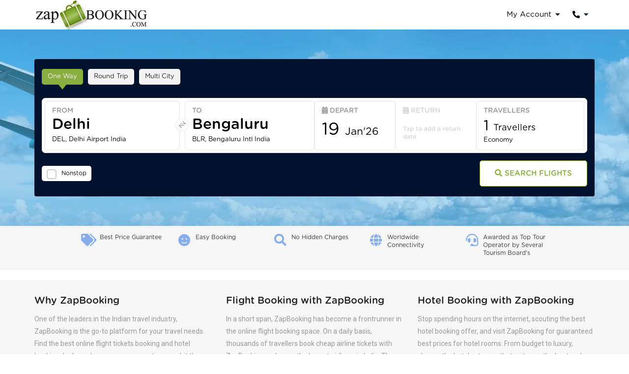

--- FILE ---
content_type: text/html; charset=UTF-8
request_url: https://www.zapbooking.com/
body_size: 25719
content:
<!DOCTYPE html>
<html lang="en-US">
<head>	
	<meta charset="utf-8">
	<meta name="viewport" content="width=device-width, initial-scale=1">
	<title>        Book Budget & Luxury Hotels Online | Premium Hotel Deals – ZapBooking
    </title>
    <meta name="author" content="Zap booking">
			<meta name="keywords" content="Cheap flight booking, Cheap Hotels, Flight booking offers, Budget hotels, luxury Hotels, Online Hotel rooms, International Flight tickets, Domestic Air Tickets">
               
	<meta name="description" content="Find the best deals on flight tickets and hotel bookings. Grab the lowest airfares for international and domestic travel and score exclusive offers on hotels. "> 
    	
	<meta name="csrf-token" content="uTvQIDaKZ8hj17OpPsQEM3fDd2eFnjOZ54sIxGPU">
	<meta name="facebook-domain-verification" content="mvg8t7jnwfhw5eflraj3d3qeeg7r11" />
	<link href="https://www.zapbooking.com/public/css/Frontend/css-assets.css" rel="stylesheet">
	<link href="https://www.zapbooking.com/public/css/Frontend/swiper.min.css" rel="stylesheet">
	<link href="https://www.zapbooking.com/public/css/Frontend/bootstrap.min.css" rel="stylesheet">
	<link href="https://www.zapbooking.com/public/css/Frontend/owl.carousel.min.css" rel="stylesheet">
	<link href="https://www.zapbooking.com/public/css/Frontend/owl.theme.default.min.css" rel="stylesheet">
	<link href="https://www.zapbooking.com/public/css/Frontend/intlTelInput.css" rel="stylesheet">
	<link href="https://www.zapbooking.com/public/css/Frontend/all.css" rel="stylesheet">
	<link href="https://www.zapbooking.com/public/css/Frontend/style.css" rel="stylesheet">
	<link href="https://www.zapbooking.com/public/css/Frontend/daterangepicker.css" rel="stylesheet">
	<link href="https://www.zapbooking.com/public/css/Frontend/custom.css" rel="stylesheet">
	<link href="https://www.zapbooking.com/public/css/Frontend/mycustom.css" rel="stylesheet"> 
	<link href="https://www.zapbooking.com/public/css/Frontend/pe-icon-7-stroke.css" rel="stylesheet"> 
	<link href="https://www.zapbooking.com/public/css/Frontend/hotelcss.css" rel="stylesheet">
	<link href="https://www.zapbooking.com/public/css/Frontend/responsive.css" rel="stylesheet"> 
	<link rel="stylesheet" href="https://www.zapbooking.com/public/css/niceCountryInput.css">
	<!---<link rel="stylesheet" href="https://ajax.googleapis.com/ajax/libs/jqueryui/1.8/themes/black-tie/jquery-ui.css" />-->
	<!--<link rel="stylesheet" href="https://ajax.googleapis.com/ajax/libs/jqueryui/1.11.4/themes/blitzer/jquery-ui.min.css" />-->
	<link rel="shortcut icon" href="https://www.zapbooking.com/public/images/favicon.png">
	<script src="https://www.zapbooking.com/public/js/Frontend/jquery.js"></script>
	<script src="https://maps.googleapis.com/maps/api/js?key=AIzaSyBDkKetQwosod2SZ7ZGCpxuJdxY3kxo5Po"></script>
	<style>
	.help-block{color:#f33;}
	</style>
	<style>
	.country_field .niceCountryInputMenu{border: 1px solid #ced4da;width: 100%; border-radius: 4px; padding: 2px 5px;}
	.location_search .is_search_from_val li, .location_search_to .is_search_to_val li{cursor: pointer;}
	.location_search .is_search_from_val li:hover, .location_search_to .is_search_to_val li:hover{
		background: #f2f2f2;
		cursor: pointer;
		border-left: 4px solid #89ad3e;
	}
	.location_search .is_search_from_val li, .location_search_to .is_search_to_val li {
    border-left: 4px solid #fff;}
.se-pre-con {display:none;position: fixed;left: 0px;top: 0px;width: 100%;height: 100%;z-index: 9999;background: url(https://www.zapbooking.com/public/img/Rolling-1s-48px.gif) center no-repeat #fff;opacity: 0.8;}
#customloader {display:none;position: fixed;left: 0px;top: 0px;width: 100%;height: 100%;z-index: 9999;background: url(https://www.zapbooking.com/public/img/Rolling-1s-48px.gif) center no-repeat #fff;opacity: 0.8;}
#myUL li{ display:none;}
#myULair li{ display:none;}
#mucoverinc li.insu{ display:none;}

#mucoverinc {
  display: grid;
  grid-template-columns: repeat(4, 1fr);
}
<!--@import  url("https://ajax.googleapis.com/ajax/libs/jqueryui/1.11.4/themes/blitzer/jquery-ui.min.css");-->

.ui-datepicker td span,
.ui-datepicker td a {
  padding-bottom: 1em;
}
.highlight {
      background-color: #ffff99; /* You can customize the highlight color */
    }
.ui-datepicker td[title]::after {
  content: attr(title);
  display: block;
  position: relative;
  font-size: .8em;
  height: 1.25em;
  margin-top: -1.25em;
  text-align: right;
  padding-right: .25em;
  color:#fff;
}
.ui-datepicker td.ui-state-disabled[title]::after {
  content: '';
  display: none;
  position: unset;
}
#crs6{margin:0px 15px;}
</style>
<!--<script>
  window.dataLayer = window.dataLayer || [];
  function gtag(){dataLayer.push(arguments);}
  gtag('js', new Date());

  gtag('config', 'G-JTF3MLEREC');
</script>-->
 <!-- Global site tag (gtag.js) - Google Analytics -->
<script async src="https://www.googletagmanager.com/gtag/js?id=UA-172343415-1"></script>
<script>
  window.dataLayer = window.dataLayer || [];
  function gtag(){dataLayer.push(arguments);}
  gtag('js', new Date());

  gtag('config', 'UA-172343415-1');
</script>
<!-- Google Tag Manager -->
<script>(function(w,d,s,l,i){w[l]=w[l]||[];w[l].push({'gtm.start':
new Date().getTime(),event:'gtm.js'});var f=d.getElementsByTagName(s)[0],
j=d.createElement(s),dl=l!='dataLayer'?'&l='+l:'';j.async=true;j.src=
'https://www.googletagmanager.com/gtm.js?id='+i+dl;f.parentNode.insertBefore(j,f);
})(window,document,'script','dataLayer','GTM-W6TWZNLV');</script>
<!-- End Google Tag Manager -->

<script src='https://www.google.com/recaptcha/api.js'></script>
<style>
#timer .modal-footer{    display: flex;-ms-flex-align: center;align-items: center;-ms-flex-pack: end;justify-content: flex-end;padding: 1rem;border-top: 1px solid #dee2e6; border-bottom-right-radius: .3rem;border-bottom-left-radius: .3rem;}
</style>
</head>
<body class="homepage"> 
<!-- Google Tag Manager (noscript) -->
<!--<noscript><iframe src="https://www.googletagmanager.com/ns.html?id=GTM-W6TWZNLV"
height="0" width="0" style="display:none;visibility:hidden"></iframe></noscript>-->
<!-- End Google Tag Manager (noscript) -->
	<!--<div class="top_lanucher">
		<a href="https://www.zapbooking.com/public/images/guidelines-for-air-passengers.pdf" target="_blank">Covid-19 Travel Advisory</a>
	</div>-->
<div class="se-pre-con"></div>
<div id="customloader"></div>
<div class="searchpop1" style="display: none;"><div id="dvWait"></div></div>
	<div id="full-container">
		<!--Header-->
			<header id="header">
	<div id="header-bar-1" class="header-bar">
		<div class="header-bar-wrap">
			<div class="container">
				<div class="row">
					<div class="col-md-12">
						<div class="hb-content"> 
							<div class="position-left">
								<ul class="list-info">
									<li>
										<ul class="social-icons x4 grey hover-white icon-only">
											<li><a class="si-youtube"><i class="fab fa-youtube"></i><i class="fa fa-youtube"></i></a></li>
											<li><a class="si-twitter" href="javascript:;"><i class="fab fa-twitter"></i><i class="fa fa-twitter"></i></a>
											</li>
											<li><a class="si-facebook" href="javascript:;"><i class="fab fa-facebook-f"></i><i class="fa fa-facebook"></i></a></li>
											<li><a class="si-instagramorange" href="javascript:;"><i class="fab fa-instagram"></i><i class="fa fa-instagram"></i></a></li>
										</ul><!-- .social-icons end -->
									</li>
									<li> 
										<a href="javascript:;">care@zapbooking.com</a>
									</li>
								</ul><!-- .list-info end -->
							</div><!-- .position-left end -->
							<div class="position-right">
								<ul class="list-info">
									<li>Customer Care: 011 - 47262626</li>
								</ul><!-- .list-info end -->
							</div><!-- .position-right end -->
						</div><!-- .hb-content end -->
					</div><!-- .col-md-12 end -->
				</div><!-- .row end -->
			</div><!-- .container end -->
		</div><!-- .header-bar-wrap -->
	</div><!-- #header-bar-1 end -->
	<div id="header-bar-2" class="header-bar sticky">
		<div class="header-bar-wrap">
			<div class="container"> 
				<div class="row">
					<div class="col-md-12"> 
						<div class="hb-content" style="justify-content: space-between;">
							<a class="logo logo-header" href="https://www.zapbooking.com">
								<img width="232" height="66" src="https://www.zapbooking.com/public/images/logo-header.png" data-logo-alt="https://www.zapbooking.com/public/images/logo-header.png" alt="Zap Booking" />
								<h3><span class="colored">Zap Booking</span></h3>
								<span>Travel Booking</span>
							</a><!-- .logo end --> 
							<ul id="menu-main" class="menu-main" style="display:none;">  
								<li class="active"><a href="https://www.zapbooking.com">Flight</a></li> 
								
								
								<!--<li class=""><a  href="https://www.zapbooking.com/holiday">Holiday</a></li>-->
								<!--<li class=""><a href="https://www.zapbooking.com/visa">Visa</a></li>-->
								 
							</ul><!-- #menu-main end --> 
							<div class="menu-mobile-btn">
								<div class="hamburger hamburger--slider">
									<span class="hamburger-box">
										<span class="hamburger-inner"></span>
									</span>
								</div>
							</div><!-- .menu-mobile-btn end -->
							<div class="menu_right">
								<ul id="menu-main" class="menu-main">
									<li>
																		<a href="javascript:;">My Account</a>
																			<ul class="sub-menu">
										 
											<li class="account_btn"><a class="login popup-btn-login" href="javascript:;">Login</a><a class="popup-btn-register signup" href="javascript:;">Sign Up</a></li>
											<li><a href="https://www.zapbooking.com/agent/login"><i class="fa fa-caret-right"></i> B2B Login</a></li>
																				</ul>
									</li>
									<!--<li>
										<a href="javascript:;">Support</a>
										<ul class="sub-menu">
											<li><a href="https://www.zapbooking.com/view-print-booking"><i class="fa fa-caret-right"></i> My Booking</a></li>
											<li><a href="https://www.zapbooking.com/contact"><i class="fa fa-caret-right"></i> Contact Us</a></li>
											<li><a href="https://www.zapbooking.com/faq"><i class="fa fa-caret-right"></i> FAQ</a></li>
											<li><a href="https://www.zapbooking.com/sendquery"><i class="fa fa-caret-right"></i> Send Query</a></li>
											<li><a href="https://www.zapbooking.com/payonline"><i class="fa fa-caret-right"></i> Make a Payment</a></li>
										</ul>
									</li>-->
									<li>     
										<a href="javascript:;"><i class="fa fa-phone-alt"></i></a> 
										<ul class="sub-menu">
											<li><a href="tel:+918826496095">(+91)-8826496095</a></li>
											<li><a href="tel:+919650847865">(+91)-9650847865</a></li>
										</ul> 
									</li>
								</ul><!-- #menu-main end -->   
							</div>
						</div><!-- .hb-content end -->
					</div><!-- .col-md-12 end -->
				</div><!-- .row end -->
			</div><!-- .container end -->
		</div><!-- .header-bar-wrap -->
	</div><!-- #header-bar-2 end -->
</header><!-- #header end -->		<!--Content-->
			<!-- Banner
============================================= -->
<style>
.promocode_desc { border: 1px dashed #A7A7A7; border-radius: 4px; display: inline-flex; position: relative; margin-top: 15px;}
.promcde {background: #2196f3;border-radius: 20px; text-align: center;padding: 1px 5px;font-size: 10px;font-weight: 600; text-transform: uppercase; color: #fff;position: absolute;top: -11px;left: 7px;}
.coupncde {font-size: 13px;color: #000; font-weight: 600; text-transform: uppercase;  padding: 6px 8px;  display: flex; border-right: 1px dashed #A7A7A7;}
</style>
<div class="mob_flight_link"> 
	<div class="container">
		<div class="row">
			<div class="col-sm-12 padd0">
				<div class="flight_link">
					<ul>
						<li><a href="https://www.zapbooking.com"><img src="https://www.zapbooking.com/public/images/icons/flight-tab.png" alt=""/> Flight</a></li>
							
						<!--<li><a href="#"><img src="https://www.zapbooking.com/public/images/icons/holiday-tab.png" alt=""/> Holiday</a></li>
						<li><a href="#"><img src="https://www.zapbooking.com/public/images/icons/bus-tab.png" alt=""/> Bus</a></li>
						<li><a href="#"><img src="https://www.zapbooking.com/public/images/icons/visa-tab.png" alt=""/> Visa</a></li>-->
					</ul>
				</div>
			</div>
		</div>
	</div>
</div>
<section id="banner">

	<div class="banner-parallax" data-banner-height="550">
		<img width="1900" height="456" src="https://www.zapbooking.com/public/images/aibanner.webp" alt="Flight Banner" />
		<div class="overlay-colored color-bg-white opacity-40"></div><!-- .overlay-colored end -->
		<div class="slide-content">
			<div class="container">
				<div class="row">
					<div class="col-md-12">		
						<div class="banner-center-box">
							<div class="banner-reservation-tabs custom_reservation_tab">
								<ul class="br-tabs">
									<li class="active" dataway="oneway"><a href="javascript:;">One Way</a></li>
									<li class="roundtriptab" dataway="roundtrip"><a href="javascript:;">Round Trip</a></li> 
									<li dataway="multicity"><a href="javascript:;">Multi City</a></li>
								</ul><!-- .br-tabs end -->
								
								<ul class="br-tabs-content" style="height: 100%;">
									<li class="roundandoneway commonway active" style="display: list-item;">
									<div class="ismultipleway custom_form_action">
										<form action="https://www.zapbooking.com/FlightList/index" class="form-banner-reservation form-inline style-2 form-h-50">
											<div class="inner_form_action">
												<div id="mysearchcity" class="form-group loc_search_field cus_loc_field cus_field">
													<label id="from_city" class="label-text" for="fromdest_show">
														<input type="hidden"  id="roundfromsearch" value="DEL-Delhi-India">
														<input type="hidden" id="journey_type" value="1">
														<span class="span_label">From</span>
														<input autocomplete="off" type="text" name="roundwayfrmtext" id="fromdest_show" class="roundwayfrom form-control wrapper-dropdown-2 input_field" value="Delhi" placeholder="Delhi" />
														<p class="sr_route flightfromroute">DEL, Delhi Airport India</p>
													</label>
													<div class="location_search cus_location_search selhide" id="location_search">
														<div class="inner_loc_search">
															<div class="search_head">
																<div class="srch_title">
																	<a class="srchback" href="#"><i class="fa fa-arrow-left"></i></a>
																	<h4>Select Origin City</h4>
																</div>
																<input type="text" name="roundwayfrmfield" autocomplete="off" class="autosuggestion" placeholder="From" value="" />
															</div>
															<div class="recent_srch_list">
																<h5>Recent Searches</h5>
																<ul class="is_search_from_val">
																																	<li roundwaycityfrom="Delhi" roundwayfromtop="DEL-Delhi-India" roundwayfrom="DEL,Indira Gandhi Airport">
																		<div class="fli_name"><i class="fa fa-plane"></i> Delhi (DEL)</div>
																		<div class="airport_name">Indira Gandhi Airport<span>India</span></div>
																	</li>
																																	<li roundwaycityfrom="Bangalore" roundwayfromtop="BLR-Bangalore-India" roundwayfrom="BLR,Bengaluru Intl">
																		<div class="fli_name"><i class="fa fa-plane"></i> Bangalore (BLR)</div>
																		<div class="airport_name">Bengaluru Intl<span>India</span></div>
																	</li>
																																	<li roundwaycityfrom="Mumbai" roundwayfromtop="BOM-Mumbai-India" roundwayfrom="BOM,Mumbai">
																		<div class="fli_name"><i class="fa fa-plane"></i> Mumbai (BOM)</div>
																		<div class="airport_name">Mumbai<span>India</span></div>
																	</li>
																																	<li roundwaycityfrom="Kolkata" roundwayfromtop="CCU-Kolkata-India" roundwayfrom="CCU,Calcutta">
																		<div class="fli_name"><i class="fa fa-plane"></i> Kolkata (CCU)</div>
																		<div class="airport_name">Calcutta<span>India</span></div>
																	</li>
																																	<li roundwaycityfrom="Goa" roundwayfromtop="GOI-Goa-India" roundwayfrom="GOI,Dabolim">
																		<div class="fli_name"><i class="fa fa-plane"></i> Goa (GOI)</div>
																		<div class="airport_name">Dabolim<span>India</span></div>
																	</li>
																																	<li roundwaycityfrom="Hyderabad" roundwayfromtop="HYD-Hyderabad-India" roundwayfrom="HYD,Shamsabad International Airport">
																		<div class="fli_name"><i class="fa fa-plane"></i> Hyderabad (HYD)</div>
																		<div class="airport_name">Shamsabad International Airport<span>India</span></div>
																	</li>
																																	<li roundwaycityfrom="Chennai" roundwayfromtop="MAA-Chennai-India" roundwayfrom="MAA,Chennai">
																		<div class="fli_name"><i class="fa fa-plane"></i> Chennai (MAA)</div>
																		<div class="airport_name">Chennai<span>India</span></div>
																	</li>
																																	<li roundwaycityfrom="Singapore" roundwayfromtop="SIN-Singapore-Singapore" roundwayfrom="SIN,Changi">
																		<div class="fli_name"><i class="fa fa-plane"></i> Singapore (SIN)</div>
																		<div class="airport_name">Changi<span>Singapore</span></div>
																	</li>
																																	<li roundwaycityfrom="Dubai" roundwayfromtop="DXB-Dubai-United Arab Emirates" roundwayfrom="DXB,Dubai">
																		<div class="fli_name"><i class="fa fa-plane"></i> Dubai (DXB)</div>
																		<div class="airport_name">Dubai<span>United Arab Emirates</span></div>
																	</li>
																																	<li roundwaycityfrom="Bangkok" roundwayfromtop="BKK-Bangkok-Thailand" roundwayfrom="BKK,Bangkok (All Airports)">
																		<div class="fli_name"><i class="fa fa-plane"></i> Bangkok (BKK)</div>
																		<div class="airport_name">Bangkok (All Airports)<span>Thailand</span></div>
																	</li>
																																	<li roundwaycityfrom="Kathmandu" roundwayfromtop="KTM-Kathmandu-Nepal" roundwayfrom="KTM,Tribhuvan">
																		<div class="fli_name"><i class="fa fa-plane"></i> Kathmandu (KTM)</div>
																		<div class="airport_name">Tribhuvan<span>Nepal</span></div>
																	</li>
																																</ul>
															</div>
														</div>
													</div> 
													<div id="swap" onclick="SwapRoundDestination();" class="swipe"></div>
												</div><!-- .form-group end -->
												<div id="mytosearchcity" class="form-group loc_search_field_to cus_loc_field cus_field">
													<label id="tocity" class="label-text" for="todest_show">
														<input type="hidden" id="roundtosearch" value="BLR-Bangalore-India">
														<span class="span_label">To</span>
														<input autocomplete="off" type="text" name="roundwaytotext" id="todest_show" class="roundwayto form-control wrapper-dropdown-3 input_field" value="Bengaluru" placeholder="Bengaluru"  />
														<p class="sr_route flighttoroute">BLR, Bengaluru Intl India</p>
													</label>
													<div class="location_search_to selhide cus_location_search" id="location_search_to"> 
														<div class="inner_loc_search">
															<div class="search_head">
																<div class="srch_title">
																	<a class="srchback" href="#"><i class="fa fa-arrow-left"></i></a>
																	<h4>Select Destination City</h4>
																</div>
																<input type="text" name="roundtowayfield" autocomplete="off" class="autosuggestion" placeholder="To" value="" />
															</div>
															<div class="recent_srch_list">
																<h5>Recent Searches</h5>
																<ul class="is_search_to_val">
																																	<li roundwaycityfrom="Delhi" roundwayfromtop="DEL-Delhi-India" roundwayfrom="DEL,Indira Gandhi Airport">
																		<div class="fli_name"><i class="fa fa-plane"></i> Delhi (DEL)</div>
																		<div class="airport_name">Indira Gandhi Airport<span>India</span></div>
																	</li>
																																	<li roundwaycityfrom="Bangalore" roundwayfromtop="BLR-Bangalore-India" roundwayfrom="BLR,Bengaluru Intl">
																		<div class="fli_name"><i class="fa fa-plane"></i> Bangalore (BLR)</div>
																		<div class="airport_name">Bengaluru Intl<span>India</span></div>
																	</li>
																																	<li roundwaycityfrom="Mumbai" roundwayfromtop="BOM-Mumbai-India" roundwayfrom="BOM,Mumbai">
																		<div class="fli_name"><i class="fa fa-plane"></i> Mumbai (BOM)</div>
																		<div class="airport_name">Mumbai<span>India</span></div>
																	</li>
																																	<li roundwaycityfrom="Kolkata" roundwayfromtop="CCU-Kolkata-India" roundwayfrom="CCU,Calcutta">
																		<div class="fli_name"><i class="fa fa-plane"></i> Kolkata (CCU)</div>
																		<div class="airport_name">Calcutta<span>India</span></div>
																	</li>
																																	<li roundwaycityfrom="Goa" roundwayfromtop="GOI-Goa-India" roundwayfrom="GOI,Dabolim">
																		<div class="fli_name"><i class="fa fa-plane"></i> Goa (GOI)</div>
																		<div class="airport_name">Dabolim<span>India</span></div>
																	</li>
																																	<li roundwaycityfrom="Hyderabad" roundwayfromtop="HYD-Hyderabad-India" roundwayfrom="HYD,Shamsabad International Airport">
																		<div class="fli_name"><i class="fa fa-plane"></i> Hyderabad (HYD)</div>
																		<div class="airport_name">Shamsabad International Airport<span>India</span></div>
																	</li>
																																	<li roundwaycityfrom="Chennai" roundwayfromtop="MAA-Chennai-India" roundwayfrom="MAA,Chennai">
																		<div class="fli_name"><i class="fa fa-plane"></i> Chennai (MAA)</div>
																		<div class="airport_name">Chennai<span>India</span></div>
																	</li>
																																	<li roundwaycityfrom="Singapore" roundwayfromtop="SIN-Singapore-Singapore" roundwayfrom="SIN,Changi">
																		<div class="fli_name"><i class="fa fa-plane"></i> Singapore (SIN)</div>
																		<div class="airport_name">Changi<span>Singapore</span></div>
																	</li>
																																	<li roundwaycityfrom="Dubai" roundwayfromtop="DXB-Dubai-United Arab Emirates" roundwayfrom="DXB,Dubai">
																		<div class="fli_name"><i class="fa fa-plane"></i> Dubai (DXB)</div>
																		<div class="airport_name">Dubai<span>United Arab Emirates</span></div>
																	</li>
																																	<li roundwaycityfrom="Bangkok" roundwayfromtop="BKK-Bangkok-Thailand" roundwayfrom="BKK,Bangkok (All Airports)">
																		<div class="fli_name"><i class="fa fa-plane"></i> Bangkok (BKK)</div>
																		<div class="airport_name">Bangkok (All Airports)<span>Thailand</span></div>
																	</li>
																																	<li roundwaycityfrom="Kathmandu" roundwayfromtop="KTM-Kathmandu-Nepal" roundwayfrom="KTM,Tribhuvan">
																		<div class="fli_name"><i class="fa fa-plane"></i> Kathmandu (KTM)</div>
																		<div class="airport_name">Tribhuvan<span>Nepal</span></div>
																	</li>
																																</ul> 
															</div>
														</div>
													</div>
												</div><!-- .form-group end -->
												<div class="form-group cus_calendar_field cus_field">
													<label class="label-text" for="departure">
														<span class="span_label"><i class="fa fa-calendar-alt"></i> Depart</span>
														<input type="hidden" id="departuredate" value="2026/01/19">
														<input readonly autocomplete="off" value="2026/01/19" type="text" name="brTimeStart" value="" class="form-control" id="datepicker-time-start" placeholder="2026/01/19" />
														
														<p class="sr_date mydepdate">19 <span>Jan'26</span></p> 
													</label>	
												</div><!-- .form-group end -->
												<div class="form-group hideifmulticity cus_calendar_field cus_field" style="opacity: 0.4;">
																									<label class="label-text" for="arivald">
														<input type="hidden" id="returndate" value="2026/01/20">
														<span class="span_label"><i class="fa fa-calendar-alt"></i> Return</span>
														<p id="returnDefaultText" class="">Tap to add a return date</p>
														<input  autocomplete="off" readonly type="text" name="brTimeEnd" value="" class="form-control if_oneway_trip roundtripenable" id="datepicker-time-end" placeholder="2026/01/20">
														<p style="display:none;" class="sr_date myretdate">20 <span>Jan'26</span></p>
													</label>
                                                    
												</div><!-- .form-group end -->
												<div class="form-group roundtrip cus_passenger_field cus_field">
													<label id="travelersdetail" class="label-text" for="travellers">
														<span class="span_label">Travellers</span>
														<input autocomplete="off" type="text" id="roundpessanger" name="brPassengerNumber" class="form-control show-dropdown-passengers roundpessanger" placeholder="Passengers" value="1 Passengers" />
														<p class="sr_travel">1 <span>Travellers</span></p>
														<p class="sr_travel_class" style="font-size: 13px;line-height: 16px;color: #000;">Economy</p>
													</label>	
													<div class="traveller_list_block">
														<div class="traveller_head">
															<a href="javascript:;" class="close_traveller"><i class="fa fa-times"></i></a>
															<h4>Select Traveller & Class</h4>
														</div>
                                                         <div id="pax_selection" class="onlytraveller">
                                                            <ul class="list-dropdown-passengers normaltraveller">
                                                            <li><p style="font-size: 12px;color: #9b9b9b !important;">ADD NUMBER OF TRAVELLERS</p></li>
															<li style="border-top: none;">
																<ul class="list-persons-count">
																	<li style="margin-bottom: 30px;">
																		<span style="font-size: 18px;line-height: 18px;">Adults <small style="font-size: 12px;">12 yrs & above on the day of travel</small></span>
																		<div class="counter-add-item">
																			<a class="adult_decrease-btn" href="javascript:;">-</a>
																			<input id="roundadult" class="onewayadult" type="text" value="1">
																			<a class="adult_increase-btn" href="javascript:;">+</a>
																		</div><!-- .counter-add-item end -->
																	</li>
																	<li style="margin-bottom: 30px;">
																		<span style="font-size: 18px;line-height: 18px;">Childs <small style="font-size: 12px;">2 - 12 yrs on the day of travel</small></span>
																		<div class="counter-add-item">
																			<a class="child_decrease-btn" href="javascript:;">-</a>
																			<input id="roundchild" class="onewaychild" type="text" value="0">
																			<a class="child_increase-btn" href="javascript:;">+</a>
																		</div><!-- .counter-add-item end -->
																	</li>
																	<li style="margin-bottom: 30px;">
																		<span style="font-size: 18px;line-height: 18px;">Infants <small style="font-size: 12px;">Under 2 yrs on the day of travel</small></span>
																		<div class="counter-add-item">
																			<a class="infant_decrease-btn" href="javascript:;">-</a>
																			<input id="roundinfant" class="onewayinfants" type="text" value="0">
																			<a class="infant_increase-btn" href="javascript:;">+</a>
																		</div><!-- .counter-add-item end -->
																	</li>
																</ul><!-- .list-persons-count end -->
															</li>
                                                            <li>Choose Travel Class</li>
                                                            </ul>
                                                           
                                                            <ul class="list-dropdown-passengers normaltraveller travelclass">
                                                                
                                                                <li class="active">
                                                                    <label class="radio-container radio-default">
                                                                        <input class="roundseatclass" checked="checked" value="2" type="radio" name="radio">
                                                                        <span class="checkmark"></span>
                                                                        Economy
                                                                    </label>
                                                                </li>
                                                                <li>
                                                                    <label class="radio-container radio-default">
                                                                        <input class="roundseatclass" value="3" type="radio"  name="radio">
                                                                        <span class="checkmark"></span>
                                                                        Premium Economy
                                                                    </label>
                                                                </li>
                                                                <li>
                                                                    <label class="radio-container radio-default">
                                                                        <input class="roundseatclass" value="4" type="radio" name="radio">
                                                                        <span class="checkmark"></span>
                                                                        Business
                                                                    </label>
                                                                </li>
                                                                <li>
                                                                    <label class="radio-container radio-default">
                                                                        <input class="roundseatclass" value="6" type="radio"  name="radio">
                                                                        <span class="checkmark"></span>
                                                                        First
                                                                    </label>
                                                                </li>
                                                            </ul><!-- .list-dropdown-passengers end -->
                                                            <div class="travel_pax_btn">
                                                                <a class="btn-reservation-passengers btn x-small colorful hover-dark applytravel"
                                                                        href="javascript:;">Done</a>
                                                            </div>
                                                        </div>
													</div>
												</div><!-- .form-group end -->
											</div>
											<div class="clearfix"></div>
											<div class="booking_search_btn">
												<div class="form-group nonstop_field">
													<label class="label-container checkbox-default">
														<span style="color:#000;">Nonstop</span>
														<input id="roundis_non_stop" value="1" type="checkbox">
														<span class="checkmark"></span>
													</label>
												</div>
												<div class="form-group cus_searchbtn_field">
													<button type="button" class="form-control roundformsearch icon"><i class="fas fa-search"></i> Search Flights</button>
												</div><!-- .form-group end -->
											</div>
											<a style="display:none;" class="if_multicity_trip btn-multiple-destinations btn x-small colorful hover-dark" href="javascript:;"><i class="fas fa-plus"></i>Add City</a>
											<div class="clearfix"></div>
										</form><!-- .form-banner-reservation end -->
										</div>
									</li>
									
									<li class="multiwaytrip commonway custommultiformsection" style="display: none;">
									<form action="https://www.zapbooking.com/FlightList/index" class="form-banner-reservation form-inline style-2 form-h-50">
										<div class="ismultipleway " id="section-s1">
											<div class="inner_form_action">
												<div class="form-group loc_search_field cus_loc_field cus_field">
													<label class="label-text" for="">
														<input type="hidden" id="multi_roundfromsearch1" value="DEL-Delhi-India">
														<input type="hidden" id="journey_type" value="3">
														<span class="span_label">From</span>
														<input did="s1" ssid="1" style="cursor: text;" autocomplete="off" type="text" name="multiwayfromtext1" id="fromdest_show1" class="multi_roundwayfrom form-control wrapper-dropdown-7 input_field" placeholder="Delhi" value="Delhi" />
														<p class="sr_route flightfromroute1">DEL, Delhi Airport India</p>
													</label>
													<div class="location_search cus_location_search selhide" id="location_search">
														<div class="inner_loc_search">
															<div class="search_head">
																<div class="srch_title">
																	<a class="srchback" href="#"><i class="fa fa-arrow-left"></i></a>
																	<h4>Select Origin City</h4>
																</div>
																<input type="text" name="roundwayfrmfield" autocomplete="off" class="autosuggestion" placeholder="From" value="" />
															</div>
                                                            <div class="recent_srch_list">
                                                                <h5>Recent Searches</h5>
                                                                <ul class="multi_is_search_from_val">
																															<li roundwaycityfrom="Delhi" roundwayfromtop="DEL-Delhi-India" roundwayfrom="DEL,Indira Gandhi Airport">
																	<div class="fli_name"><i class="fa fa-plane"></i> Delhi (DEL)</div>
																	<div class="airport_name">Indira Gandhi Airport<span>India</span></div>
																</li>
																															<li roundwaycityfrom="Bangalore" roundwayfromtop="BLR-Bangalore-India" roundwayfrom="BLR,Bengaluru Intl">
																	<div class="fli_name"><i class="fa fa-plane"></i> Bangalore (BLR)</div>
																	<div class="airport_name">Bengaluru Intl<span>India</span></div>
																</li>
																															<li roundwaycityfrom="Mumbai" roundwayfromtop="BOM-Mumbai-India" roundwayfrom="BOM,Mumbai">
																	<div class="fli_name"><i class="fa fa-plane"></i> Mumbai (BOM)</div>
																	<div class="airport_name">Mumbai<span>India</span></div>
																</li>
																															<li roundwaycityfrom="Kolkata" roundwayfromtop="CCU-Kolkata-India" roundwayfrom="CCU,Calcutta">
																	<div class="fli_name"><i class="fa fa-plane"></i> Kolkata (CCU)</div>
																	<div class="airport_name">Calcutta<span>India</span></div>
																</li>
																															<li roundwaycityfrom="Goa" roundwayfromtop="GOI-Goa-India" roundwayfrom="GOI,Dabolim">
																	<div class="fli_name"><i class="fa fa-plane"></i> Goa (GOI)</div>
																	<div class="airport_name">Dabolim<span>India</span></div>
																</li>
																															<li roundwaycityfrom="Hyderabad" roundwayfromtop="HYD-Hyderabad-India" roundwayfrom="HYD,Shamsabad International Airport">
																	<div class="fli_name"><i class="fa fa-plane"></i> Hyderabad (HYD)</div>
																	<div class="airport_name">Shamsabad International Airport<span>India</span></div>
																</li>
																															<li roundwaycityfrom="Chennai" roundwayfromtop="MAA-Chennai-India" roundwayfrom="MAA,Chennai">
																	<div class="fli_name"><i class="fa fa-plane"></i> Chennai (MAA)</div>
																	<div class="airport_name">Chennai<span>India</span></div>
																</li>
																															<li roundwaycityfrom="Singapore" roundwayfromtop="SIN-Singapore-Singapore" roundwayfrom="SIN,Changi">
																	<div class="fli_name"><i class="fa fa-plane"></i> Singapore (SIN)</div>
																	<div class="airport_name">Changi<span>Singapore</span></div>
																</li>
																															<li roundwaycityfrom="Dubai" roundwayfromtop="DXB-Dubai-United Arab Emirates" roundwayfrom="DXB,Dubai">
																	<div class="fli_name"><i class="fa fa-plane"></i> Dubai (DXB)</div>
																	<div class="airport_name">Dubai<span>United Arab Emirates</span></div>
																</li>
																															<li roundwaycityfrom="Bangkok" roundwayfromtop="BKK-Bangkok-Thailand" roundwayfrom="BKK,Bangkok (All Airports)">
																	<div class="fli_name"><i class="fa fa-plane"></i> Bangkok (BKK)</div>
																	<div class="airport_name">Bangkok (All Airports)<span>Thailand</span></div>
																</li>
																															<li roundwaycityfrom="Kathmandu" roundwayfromtop="KTM-Kathmandu-Nepal" roundwayfrom="KTM,Tribhuvan">
																	<div class="fli_name"><i class="fa fa-plane"></i> Kathmandu (KTM)</div>
																	<div class="airport_name">Tribhuvan<span>Nepal</span></div>
																</li>
																														</ul>
                                                            </div>
														</div>
													</div>
												</div><!-- .form-group end -->
												<div class="form-group loc_search_field_to cus_loc_field cus_field">
													<label class="label-text" for="">
														<input type="hidden" id="multi_roundtosearch1" value="BLR-Bangalore-India">
														<span class="span_label">To</span>
														<input did="s1" ssid="1" style="cursor: text;" autocomplete="off" type="text" name="multiwaytotext1" id="todest_show1" class="multi_roundwayto form-control wrapper-dropdown-8 input_field" value="Bengaluru" placeholder="Bengaluru" />
														<p class="sr_route flighttoroute1">BLR, Bengaluru Intl India</p>
													</label>
													<div class="location_search_to selhide cus_location_search" id="location_search_to"> 
														<div class="inner_loc_search">
															<div class="search_head">
																<div class="srch_title">
																	<a class="srchback" href="#"><i class="fa fa-arrow-left"></i></a>
																	<h4>Select Destination City</h4>
																</div>
																<input type="text" name="roundtowayfield" autocomplete="off" class="autosuggestion" placeholder="To" value="" />
															</div>
                                                            <div class="recent_srch_list">
																<h5>Recent Searches</h5>
															<ul class="multi_is_search_to_val">
																															<li roundwaycityfrom="Delhi" roundwayfromtop="DEL-Delhi-India" roundwayfrom="DEL,Indira Gandhi Airport">
																	<div class="fli_name"><i class="fa fa-plane"></i> Delhi (DEL)</div>
																	<div class="airport_name">Indira Gandhi Airport<span>India</span></div>
																</li>
																															<li roundwaycityfrom="Bangalore" roundwayfromtop="BLR-Bangalore-India" roundwayfrom="BLR,Bengaluru Intl">
																	<div class="fli_name"><i class="fa fa-plane"></i> Bangalore (BLR)</div>
																	<div class="airport_name">Bengaluru Intl<span>India</span></div>
																</li>
																															<li roundwaycityfrom="Mumbai" roundwayfromtop="BOM-Mumbai-India" roundwayfrom="BOM,Mumbai">
																	<div class="fli_name"><i class="fa fa-plane"></i> Mumbai (BOM)</div>
																	<div class="airport_name">Mumbai<span>India</span></div>
																</li>
																															<li roundwaycityfrom="Kolkata" roundwayfromtop="CCU-Kolkata-India" roundwayfrom="CCU,Calcutta">
																	<div class="fli_name"><i class="fa fa-plane"></i> Kolkata (CCU)</div>
																	<div class="airport_name">Calcutta<span>India</span></div>
																</li>
																															<li roundwaycityfrom="Goa" roundwayfromtop="GOI-Goa-India" roundwayfrom="GOI,Dabolim">
																	<div class="fli_name"><i class="fa fa-plane"></i> Goa (GOI)</div>
																	<div class="airport_name">Dabolim<span>India</span></div>
																</li>
																															<li roundwaycityfrom="Hyderabad" roundwayfromtop="HYD-Hyderabad-India" roundwayfrom="HYD,Shamsabad International Airport">
																	<div class="fli_name"><i class="fa fa-plane"></i> Hyderabad (HYD)</div>
																	<div class="airport_name">Shamsabad International Airport<span>India</span></div>
																</li>
																															<li roundwaycityfrom="Chennai" roundwayfromtop="MAA-Chennai-India" roundwayfrom="MAA,Chennai">
																	<div class="fli_name"><i class="fa fa-plane"></i> Chennai (MAA)</div>
																	<div class="airport_name">Chennai<span>India</span></div>
																</li>
																															<li roundwaycityfrom="Singapore" roundwayfromtop="SIN-Singapore-Singapore" roundwayfrom="SIN,Changi">
																	<div class="fli_name"><i class="fa fa-plane"></i> Singapore (SIN)</div>
																	<div class="airport_name">Changi<span>Singapore</span></div>
																</li>
																															<li roundwaycityfrom="Dubai" roundwayfromtop="DXB-Dubai-United Arab Emirates" roundwayfrom="DXB,Dubai">
																	<div class="fli_name"><i class="fa fa-plane"></i> Dubai (DXB)</div>
																	<div class="airport_name">Dubai<span>United Arab Emirates</span></div>
																</li>
																															<li roundwaycityfrom="Bangkok" roundwayfromtop="BKK-Bangkok-Thailand" roundwayfrom="BKK,Bangkok (All Airports)">
																	<div class="fli_name"><i class="fa fa-plane"></i> Bangkok (BKK)</div>
																	<div class="airport_name">Bangkok (All Airports)<span>Thailand</span></div>
																</li>
																															<li roundwaycityfrom="Kathmandu" roundwayfromtop="KTM-Kathmandu-Nepal" roundwayfrom="KTM,Tribhuvan">
																	<div class="fli_name"><i class="fa fa-plane"></i> Kathmandu (KTM)</div>
																	<div class="airport_name">Tribhuvan<span>Nepal</span></div>
																</li>
																														</ul> 
                                                            </div>
														</div>
													</div>
												</div><!-- .form-group end -->
												<div class="form-group cus_calendar_field cus_field">
													<label class="label-text" for="departure">
														<span class="span_label"><i class="fa fa-calendar-alt"></i> Depart</span>
														<input readonly autocomplete="off" type="text" name="brTimeStart" value="" class="form-control" id="multipicker1" placeholder="2026/01/19" />
																												<p class="sr_date mydepdate">19 <span>Jan'26</span></p> 
													</label>	
												</div><!-- .form-group end -->
												
												<div class="form-group multiroundtrip cus_passenger_field cus_field">
													<label id="multitravelersdetail" class="label-text" for="travellers">
														<span class="span_label">Travellers</span>
														<input autocomplete="off" type="text" id="multiroundpessanger" name="multibrPassengerNumber" class="form-control show-dropdown-passengers multiroundpessanger" placeholder="Passengers" value="1 Passengers" />
														<p class="sr_travel">1 <span>Travellers</span></p>
														<p class="m_sr_travel_class" style="font-size: 13px;line-height: 16px;color: #000;">
														Economy
														</p>
													</label>
                                                    <div class="multi_traveller_list_block">
                                                        <div class="traveller_head">
															<a href="javascript:;" class="close_traveller"><i class="fa fa-times"></i></a>
															<h4>Select Traveller & Class</h4>
														</div>
                                                        <div id="multi_pax_selection" class="onlytraveller">
                                                            <ul  class="list-dropdown-passengers multinormaltraveller">
                                                             <li><p style="font-size: 12px;color: #9b9b9b !important;">ADD NUMBER OF TRAVELLERS</p></li>
                                                            <li style="border-top: none;">
                                                                <ul class="list-persons-count">
                                                                    <li style="margin-bottom: 30px;">
                                                                        <span style="font-size: 18px;line-height: 18px;">Adults <small style="font-size: 12px;">12 yrs & above on the day of travel</small></span>
                                                                        <div class="counter-add-item">
                                                                            <a class="multiadult_decrease-btn" href="javascript:;">-</a>
                                                                            <input id="multiroundadult" class="multionewayadult" type="text" value="1">
                                                                            <a class="multiadult_increase-btn" href="javascript:;">+</a>
                                                                        </div><!-- .counter-add-item end -->
                                                                    </li>
                                                                    <li style="margin-bottom: 30px;">
                                                                        <span style="font-size: 18px;line-height: 18px;">Childs <small style="font-size: 12px;">2 - 12 yrs on the day of travel</small></span>
                                                                        <div class="counter-add-item">
                                                                            <a class="multichild_decrease-btn" href="javascript:;">-</a>
                                                                            <input id="multiroundchild" class="multionewaychild" type="text" value="0">
                                                                            <a class="multichild_increase-btn" href="javascript:;">+</a>
                                                                        </div><!-- .counter-add-item end -->
                                                                    </li>
                                                                    <li style="margin-bottom: 30px;">
                                                                        <span style="font-size: 18px;line-height: 18px;">Infants <small style="font-size: 12px;">Under 2 yrs on the day of travel</small></span>
                                                                        <div class="counter-add-item">
                                                                            <a class="multiinfant_decrease-btn" href="javascript:;">-</a>
                                                                            <input id="multiroundinfant" class="multionewayinfants" type="text" value="0">
                                                                            <a class="multiinfant_increase-btn" href="javascript:;">+</a>
                                                                        </div><!-- .counter-add-item end -->
                                                                    </li>
                                                                </ul><!-- .list-persons-count end -->
                                                            </li>
														<li>Choose Travel Class</li>
														</ul>
                                                        <ul class="list-dropdown-passengers multinormaltraveller travelclass">
                                                            <li class="active">
                                                                <label class="radio-container radio-default">
                                                                    <input class="roundseatclass" checked="checked" value="2" type="radio" name="radio">
                                                                    <span class="checkmark"></span>
                                                                    Economy
                                                                </label>
                                                            </li>
                                                            <li>
                                                                <label class="radio-container radio-default">
                                                                    <input class="roundseatclass" value="3" type="radio"  name="radio">
                                                                    <span class="checkmark"></span>
                                                                    Premium Economy
                                                                </label>
                                                            </li>
                                                            <li>
                                                                <label class="radio-container radio-default">
                                                                    <input class="roundseatclass" value="4" type="radio" name="radio">
                                                                    <span class="checkmark"></span>
                                                                    Business
                                                                </label>
                                                            </li>
                                                            <li>
                                                                <label class="radio-container radio-default">
                                                                    <input class="roundseatclass" value="6" type="radio"  name="radio">
                                                                    <span class="checkmark"></span>
                                                                    First
                                                                </label>
                                                            </li>
                                                        </ul>
                                                         <div class="travel_pax_btn">
                                                            <a class="btn-reservation-passengers btn x-small colorful hover-dark applymultitravel" href="javascript:;">Done</a>
                                                        </div>
                                                    </div>
                                                   
												</div>
											</div>
										</div>
										</div>
										
										<div class="ismultipleway" id="section-s2">
											<div class="inner_form_action">
												<div class="form-group loc_search_field cus_loc_field cus_field">
													<label  class="label-text" for="">
														<input type="hidden" id="multi_roundfromsearch2" value="BLR-Bangalore-India">
														<span class="span_label">From</span>
														<input did="s2" ssid="2" style="cursor: text;" autocomplete="off" type="text" name="multiwayfromtext2" id="fromdest_show2" class="multi_roundwayfrom form-control wrapper-dropdown-8 input_field" value="Bengaluru" placeholder="Bengaluru" />
														<p class="sr_route flightfromroute2">BLR, Bengaluru Intl India</p>
													</label>	
													<div class="location_search cus_location_search selhide" id="location_search">
														<div class="inner_loc_search">
															<div class="search_head">
																<div class="srch_title">
																	<a class="srchback" href="#"><i class="fa fa-arrow-left"></i></a>
																	<h4>Select Origin City</h4>
																</div>
																<input type="text" name="roundwayfrmfield" autocomplete="off" class="autosuggestion" placeholder="From" value="" />
															</div>
                                                            <div class="recent_srch_list">
                                                                <h5>Recent Searches</h5>
															<ul class="multi_is_search_from_val">
																															<li roundwaycityfrom="Delhi" roundwayfromtop="DEL-Delhi-India" roundwayfrom="DEL,Indira Gandhi Airport">
																	<div class="fli_name"><i class="fa fa-plane"></i> Delhi (DEL)</div>
																	<div class="airport_name">Indira Gandhi Airport<span>India</span></div>
																</li>
																															<li roundwaycityfrom="Bangalore" roundwayfromtop="BLR-Bangalore-India" roundwayfrom="BLR,Bengaluru Intl">
																	<div class="fli_name"><i class="fa fa-plane"></i> Bangalore (BLR)</div>
																	<div class="airport_name">Bengaluru Intl<span>India</span></div>
																</li>
																															<li roundwaycityfrom="Mumbai" roundwayfromtop="BOM-Mumbai-India" roundwayfrom="BOM,Mumbai">
																	<div class="fli_name"><i class="fa fa-plane"></i> Mumbai (BOM)</div>
																	<div class="airport_name">Mumbai<span>India</span></div>
																</li>
																															<li roundwaycityfrom="Kolkata" roundwayfromtop="CCU-Kolkata-India" roundwayfrom="CCU,Calcutta">
																	<div class="fli_name"><i class="fa fa-plane"></i> Kolkata (CCU)</div>
																	<div class="airport_name">Calcutta<span>India</span></div>
																</li>
																															<li roundwaycityfrom="Goa" roundwayfromtop="GOI-Goa-India" roundwayfrom="GOI,Dabolim">
																	<div class="fli_name"><i class="fa fa-plane"></i> Goa (GOI)</div>
																	<div class="airport_name">Dabolim<span>India</span></div>
																</li>
																															<li roundwaycityfrom="Hyderabad" roundwayfromtop="HYD-Hyderabad-India" roundwayfrom="HYD,Shamsabad International Airport">
																	<div class="fli_name"><i class="fa fa-plane"></i> Hyderabad (HYD)</div>
																	<div class="airport_name">Shamsabad International Airport<span>India</span></div>
																</li>
																															<li roundwaycityfrom="Chennai" roundwayfromtop="MAA-Chennai-India" roundwayfrom="MAA,Chennai">
																	<div class="fli_name"><i class="fa fa-plane"></i> Chennai (MAA)</div>
																	<div class="airport_name">Chennai<span>India</span></div>
																</li>
																															<li roundwaycityfrom="Singapore" roundwayfromtop="SIN-Singapore-Singapore" roundwayfrom="SIN,Changi">
																	<div class="fli_name"><i class="fa fa-plane"></i> Singapore (SIN)</div>
																	<div class="airport_name">Changi<span>Singapore</span></div>
																</li>
																															<li roundwaycityfrom="Dubai" roundwayfromtop="DXB-Dubai-United Arab Emirates" roundwayfrom="DXB,Dubai">
																	<div class="fli_name"><i class="fa fa-plane"></i> Dubai (DXB)</div>
																	<div class="airport_name">Dubai<span>United Arab Emirates</span></div>
																</li>
																															<li roundwaycityfrom="Bangkok" roundwayfromtop="BKK-Bangkok-Thailand" roundwayfrom="BKK,Bangkok (All Airports)">
																	<div class="fli_name"><i class="fa fa-plane"></i> Bangkok (BKK)</div>
																	<div class="airport_name">Bangkok (All Airports)<span>Thailand</span></div>
																</li>
																															<li roundwaycityfrom="Kathmandu" roundwayfromtop="KTM-Kathmandu-Nepal" roundwayfrom="KTM,Tribhuvan">
																	<div class="fli_name"><i class="fa fa-plane"></i> Kathmandu (KTM)</div>
																	<div class="airport_name">Tribhuvan<span>Nepal</span></div>
																</li>
																														</ul>
														</div>
														</div>
													</div> 
													<div id="swap" onclick="SwapRoundDestination();" class="swipe"></div>
												</div><!-- .form-group end -->
												<div class="form-group loc_search_field_to cus_loc_field cus_field">
													<label  class="label-text" for="">
														<input type="hidden" id="multi_roundtosearch2">
														<span class="span_label">To</span>
														<input did="s2" ssid="2" style="cursor: text;" autocomplete="off" type="text" name="multiwaytotext2" id="todest_show2" class="multi_roundwayto form-control wrapper-dropdown-9 input_field" placeholder="Select City">
														<p class="sr_route flighttoroute2"></p>
													</label>
													<div class="location_search_to selhide cus_location_search" id="location_search_to"> 
														<div class="inner_loc_search">
															<div class="search_head">
																<div class="srch_title">
																	<a class="srchback" href="#"><i class="fa fa-arrow-left"></i></a>
																	<h4>Select Destination City</h4>
																</div>
																<input type="text" name="roundtowayfield" autocomplete="off" class="autosuggestion" placeholder="To" value="" />
															</div>
															<div class="recent_srch_list">
                                                                <h5>Recent Searches</h5>
															<ul class="multi_is_search_to_val">
																															<li roundwaycityfrom="Delhi" roundwayfromtop="DEL-Delhi-India" roundwayfrom="DEL,Indira Gandhi Airport">
																	<div class="fli_name"><i class="fa fa-plane"></i> Delhi (DEL)</div>
																	<div class="airport_name">Indira Gandhi Airport<span>India</span></div>
																</li>
																															<li roundwaycityfrom="Bangalore" roundwayfromtop="BLR-Bangalore-India" roundwayfrom="BLR,Bengaluru Intl">
																	<div class="fli_name"><i class="fa fa-plane"></i> Bangalore (BLR)</div>
																	<div class="airport_name">Bengaluru Intl<span>India</span></div>
																</li>
																															<li roundwaycityfrom="Mumbai" roundwayfromtop="BOM-Mumbai-India" roundwayfrom="BOM,Mumbai">
																	<div class="fli_name"><i class="fa fa-plane"></i> Mumbai (BOM)</div>
																	<div class="airport_name">Mumbai<span>India</span></div>
																</li>
																															<li roundwaycityfrom="Kolkata" roundwayfromtop="CCU-Kolkata-India" roundwayfrom="CCU,Calcutta">
																	<div class="fli_name"><i class="fa fa-plane"></i> Kolkata (CCU)</div>
																	<div class="airport_name">Calcutta<span>India</span></div>
																</li>
																															<li roundwaycityfrom="Goa" roundwayfromtop="GOI-Goa-India" roundwayfrom="GOI,Dabolim">
																	<div class="fli_name"><i class="fa fa-plane"></i> Goa (GOI)</div>
																	<div class="airport_name">Dabolim<span>India</span></div>
																</li>
																															<li roundwaycityfrom="Hyderabad" roundwayfromtop="HYD-Hyderabad-India" roundwayfrom="HYD,Shamsabad International Airport">
																	<div class="fli_name"><i class="fa fa-plane"></i> Hyderabad (HYD)</div>
																	<div class="airport_name">Shamsabad International Airport<span>India</span></div>
																</li>
																															<li roundwaycityfrom="Chennai" roundwayfromtop="MAA-Chennai-India" roundwayfrom="MAA,Chennai">
																	<div class="fli_name"><i class="fa fa-plane"></i> Chennai (MAA)</div>
																	<div class="airport_name">Chennai<span>India</span></div>
																</li>
																															<li roundwaycityfrom="Singapore" roundwayfromtop="SIN-Singapore-Singapore" roundwayfrom="SIN,Changi">
																	<div class="fli_name"><i class="fa fa-plane"></i> Singapore (SIN)</div>
																	<div class="airport_name">Changi<span>Singapore</span></div>
																</li>
																															<li roundwaycityfrom="Dubai" roundwayfromtop="DXB-Dubai-United Arab Emirates" roundwayfrom="DXB,Dubai">
																	<div class="fli_name"><i class="fa fa-plane"></i> Dubai (DXB)</div>
																	<div class="airport_name">Dubai<span>United Arab Emirates</span></div>
																</li>
																															<li roundwaycityfrom="Bangkok" roundwayfromtop="BKK-Bangkok-Thailand" roundwayfrom="BKK,Bangkok (All Airports)">
																	<div class="fli_name"><i class="fa fa-plane"></i> Bangkok (BKK)</div>
																	<div class="airport_name">Bangkok (All Airports)<span>Thailand</span></div>
																</li>
																															<li roundwaycityfrom="Kathmandu" roundwayfromtop="KTM-Kathmandu-Nepal" roundwayfrom="KTM,Tribhuvan">
																	<div class="fli_name"><i class="fa fa-plane"></i> Kathmandu (KTM)</div>
																	<div class="airport_name">Tribhuvan<span>Nepal</span></div>
																</li>
																														</ul> 
														</div>
														</div>
													</div>
												</div><!-- .form-group end -->
												<div class="form-group cus_calendar_field cus_field">
													<label class="label-text" for="departure">
														<span class="span_label"><i class="fa fa-calendar-alt"></i> Depart</span>
														<input readonly autocomplete="off" type="text" name="brTimeStart" value="" class="form-control" id="multipicker2" placeholder="" />
														<p class="sr_date mydepdate"></p> 
													</label>	
												</div><!-- .form-group end -->
												<div id="adc2" class="addcity">
													<div class="multi_btn_group">
														<a class="if_multicity_trip btn-multiple-destinations btn colorful hover-dark adm" href="javascript:;"> <i class="fas fa-plus"></i>Add City</a>
														<a id="crs2" onclick="CloseSection('section-s2','')" class="closem" style="display:none;" href="javascript:;"><i class="fas fa-times"></i></a>
													</div>
												</div>
											</div>
										</div>
										<div class="ismultipleway" id="section-s3" style="display:none;">
											<div class="inner_form_action">
												<div class="form-group loc_search_field cus_loc_field cus_field">
													<label class="label-text" for="">
														<input type="hidden" id="multi_roundfromsearch3">
														<span class="span_label">From</span>
														<input did="s3" ssid="3" style="cursor: text;" autocomplete="off" type="text" name="multiwayfromtext3" id="fromdest_show3" class="multi_roundwayfrom form-control wrapper-dropdown-10 input_field" placeholder="Select City" />
														<p class="sr_route flightfromroute3"></p>
													</label>
													<div class="location_search selhide cus_location_search" id="location_search">
														<div class="inner_loc_search">
															<div class="search_head">
																<div class="srch_title">
																	<a class="srchback" href="#"><i class="fa fa-arrow-left"></i></a>
																	<h4>Select Destination City</h4>
																</div>
																<input type="text" name="roundwayfrmfield" autocomplete="off" class="autosuggestion" placeholder="From" value="" />
															</div>
															<div class="recent_srch_list">
                                                                <h5>Recent Searches</h5>
															<ul class="multi_is_search_from_val">
																															<li roundwaycityfrom="Delhi" roundwayfromtop="DEL-Delhi-India" roundwayfrom="DEL,Indira Gandhi Airport">
																	<div class="fli_name"><i class="fa fa-plane"></i> Delhi (DEL)</div>
																	<div class="airport_name">Indira Gandhi Airport<span>India</span></div>
																</li>
																															<li roundwaycityfrom="Bangalore" roundwayfromtop="BLR-Bangalore-India" roundwayfrom="BLR,Bengaluru Intl">
																	<div class="fli_name"><i class="fa fa-plane"></i> Bangalore (BLR)</div>
																	<div class="airport_name">Bengaluru Intl<span>India</span></div>
																</li>
																															<li roundwaycityfrom="Mumbai" roundwayfromtop="BOM-Mumbai-India" roundwayfrom="BOM,Mumbai">
																	<div class="fli_name"><i class="fa fa-plane"></i> Mumbai (BOM)</div>
																	<div class="airport_name">Mumbai<span>India</span></div>
																</li>
																															<li roundwaycityfrom="Kolkata" roundwayfromtop="CCU-Kolkata-India" roundwayfrom="CCU,Calcutta">
																	<div class="fli_name"><i class="fa fa-plane"></i> Kolkata (CCU)</div>
																	<div class="airport_name">Calcutta<span>India</span></div>
																</li>
																															<li roundwaycityfrom="Goa" roundwayfromtop="GOI-Goa-India" roundwayfrom="GOI,Dabolim">
																	<div class="fli_name"><i class="fa fa-plane"></i> Goa (GOI)</div>
																	<div class="airport_name">Dabolim<span>India</span></div>
																</li>
																															<li roundwaycityfrom="Hyderabad" roundwayfromtop="HYD-Hyderabad-India" roundwayfrom="HYD,Shamsabad International Airport">
																	<div class="fli_name"><i class="fa fa-plane"></i> Hyderabad (HYD)</div>
																	<div class="airport_name">Shamsabad International Airport<span>India</span></div>
																</li>
																															<li roundwaycityfrom="Chennai" roundwayfromtop="MAA-Chennai-India" roundwayfrom="MAA,Chennai">
																	<div class="fli_name"><i class="fa fa-plane"></i> Chennai (MAA)</div>
																	<div class="airport_name">Chennai<span>India</span></div>
																</li>
																															<li roundwaycityfrom="Singapore" roundwayfromtop="SIN-Singapore-Singapore" roundwayfrom="SIN,Changi">
																	<div class="fli_name"><i class="fa fa-plane"></i> Singapore (SIN)</div>
																	<div class="airport_name">Changi<span>Singapore</span></div>
																</li>
																															<li roundwaycityfrom="Dubai" roundwayfromtop="DXB-Dubai-United Arab Emirates" roundwayfrom="DXB,Dubai">
																	<div class="fli_name"><i class="fa fa-plane"></i> Dubai (DXB)</div>
																	<div class="airport_name">Dubai<span>United Arab Emirates</span></div>
																</li>
																															<li roundwaycityfrom="Bangkok" roundwayfromtop="BKK-Bangkok-Thailand" roundwayfrom="BKK,Bangkok (All Airports)">
																	<div class="fli_name"><i class="fa fa-plane"></i> Bangkok (BKK)</div>
																	<div class="airport_name">Bangkok (All Airports)<span>Thailand</span></div>
																</li>
																															<li roundwaycityfrom="Kathmandu" roundwayfromtop="KTM-Kathmandu-Nepal" roundwayfrom="KTM,Tribhuvan">
																	<div class="fli_name"><i class="fa fa-plane"></i> Kathmandu (KTM)</div>
																	<div class="airport_name">Tribhuvan<span>Nepal</span></div>
																</li>
																														</ul>
														</div>
														</div>
													</div> 
													<div id="swap" onclick="SwapRoundDestination();" class="swipe"></div>
												</div><!-- .form-group end -->
												<div class="form-group loc_search_field_to cus_loc_field cus_field">
													<label class="label-text" for="">
														<input type="hidden" id="multi_roundtosearch3">
														<span class="span_label">To</span>
														<input did="s3" ssid="3" style="cursor: text;" autocomplete="off" type="text" name="multiwaytotext3" id="todest_show3" class="multi_roundwayto form-control wrapper-dropdown-11 input_field" placeholder="Select City" />
														<p class="sr_route flighttoroute3"></p>
													</label>
													<div class="location_search_to selhide cus_location_search" id="location_search_to"> 
														<div class="inner_loc_search">
															<div class="search_head">
																<div class="srch_title">
																	<a class="srchback" href="#"><i class="fa fa-arrow-left"></i></a>
																	<h4>Select Destination City</h4>
																</div>
																<input type="text" name="roundtowayfield" autocomplete="off" class="autosuggestion" placeholder="To" value="" />
															</div>
															<div class="recent_srch_list">
                                                                <h5>Recent Searches</h5>
															<ul class="multi_is_search_to_val">
																															<li roundwaycityfrom="Delhi" roundwayfromtop="DEL-Delhi-India" roundwayfrom="DEL,Indira Gandhi Airport">
																	<div class="fli_name"><i class="fa fa-plane"></i> Delhi (DEL)</div>
																	<div class="airport_name">Indira Gandhi Airport<span>India</span></div>
																</li>
																															<li roundwaycityfrom="Bangalore" roundwayfromtop="BLR-Bangalore-India" roundwayfrom="BLR,Bengaluru Intl">
																	<div class="fli_name"><i class="fa fa-plane"></i> Bangalore (BLR)</div>
																	<div class="airport_name">Bengaluru Intl<span>India</span></div>
																</li>
																															<li roundwaycityfrom="Mumbai" roundwayfromtop="BOM-Mumbai-India" roundwayfrom="BOM,Mumbai">
																	<div class="fli_name"><i class="fa fa-plane"></i> Mumbai (BOM)</div>
																	<div class="airport_name">Mumbai<span>India</span></div>
																</li>
																															<li roundwaycityfrom="Kolkata" roundwayfromtop="CCU-Kolkata-India" roundwayfrom="CCU,Calcutta">
																	<div class="fli_name"><i class="fa fa-plane"></i> Kolkata (CCU)</div>
																	<div class="airport_name">Calcutta<span>India</span></div>
																</li>
																															<li roundwaycityfrom="Goa" roundwayfromtop="GOI-Goa-India" roundwayfrom="GOI,Dabolim">
																	<div class="fli_name"><i class="fa fa-plane"></i> Goa (GOI)</div>
																	<div class="airport_name">Dabolim<span>India</span></div>
																</li>
																															<li roundwaycityfrom="Hyderabad" roundwayfromtop="HYD-Hyderabad-India" roundwayfrom="HYD,Shamsabad International Airport">
																	<div class="fli_name"><i class="fa fa-plane"></i> Hyderabad (HYD)</div>
																	<div class="airport_name">Shamsabad International Airport<span>India</span></div>
																</li>
																															<li roundwaycityfrom="Chennai" roundwayfromtop="MAA-Chennai-India" roundwayfrom="MAA,Chennai">
																	<div class="fli_name"><i class="fa fa-plane"></i> Chennai (MAA)</div>
																	<div class="airport_name">Chennai<span>India</span></div>
																</li>
																															<li roundwaycityfrom="Singapore" roundwayfromtop="SIN-Singapore-Singapore" roundwayfrom="SIN,Changi">
																	<div class="fli_name"><i class="fa fa-plane"></i> Singapore (SIN)</div>
																	<div class="airport_name">Changi<span>Singapore</span></div>
																</li>
																															<li roundwaycityfrom="Dubai" roundwayfromtop="DXB-Dubai-United Arab Emirates" roundwayfrom="DXB,Dubai">
																	<div class="fli_name"><i class="fa fa-plane"></i> Dubai (DXB)</div>
																	<div class="airport_name">Dubai<span>United Arab Emirates</span></div>
																</li>
																															<li roundwaycityfrom="Bangkok" roundwayfromtop="BKK-Bangkok-Thailand" roundwayfrom="BKK,Bangkok (All Airports)">
																	<div class="fli_name"><i class="fa fa-plane"></i> Bangkok (BKK)</div>
																	<div class="airport_name">Bangkok (All Airports)<span>Thailand</span></div>
																</li>
																															<li roundwaycityfrom="Kathmandu" roundwayfromtop="KTM-Kathmandu-Nepal" roundwayfrom="KTM,Tribhuvan">
																	<div class="fli_name"><i class="fa fa-plane"></i> Kathmandu (KTM)</div>
																	<div class="airport_name">Tribhuvan<span>Nepal</span></div>
																</li>
																														</ul> 
														</div>
														</div>
													</div>
												</div><!-- .form-group end -->
												<div class="form-group cus_calendar_field cus_field">
													<label class="label-text" for="departure">
														<span class="span_label"><i class="fa fa-calendar-alt"></i> Depart</span>
														<input readonly autocomplete="off" type="text" name="brTimeStart" value="" class="form-control" id="multipicker3" placeholder="" />
														<p class="sr_date mydepdate"></span></p> 
													</label>
												</div><!-- .form-group end -->
												<div id="adc3" class="addcity">
													<div class="multi_btn_group">
														<a class="if_multicity_trip btn-multiple-destinations btn colorful hover-dark adm" href="javascript:;"> <i class="fas fa-plus"></i>Add City</a>
														<a id="crs3" onclick="CloseSection('section-s3','')" class="closem" href="javascript:;"><i class="fas fa-times"></i></a>
													</div>
												</div>
											</div>
										</div>
										<div class="ismultipleway" id="section-s4" style="display:none;">
											<div class="inner_form_action">
												<div class="form-group loc_search_field cus_loc_field cus_field">
													<label class="label-text" for="">
														<input type="hidden" id="multi_roundfromsearch4">
														<span class="span_label">From</span>
														<input did="s4" ssid="4" style="cursor: text;" autocomplete="off" type="text" name="multiwayfromtext4" id="fromdest_show4" class="multi_roundwayfrom form-control wrapper-dropdown-12 input_field" placeholder="Select City" />
														<p class="sr_route flightfromroute4"></p>
													</label>	
													<div class="location_search selhide cus_location_search" id="location_search">
														<div class="inner_loc_search">
															<div class="search_head">
																<div class="srch_title">
																	<a class="srchback" href="#"><i class="fa fa-arrow-left"></i></a>
																	<h4>Select Destination City</h4>
																</div>
																<input type="text" name="roundwayfrmfield" autocomplete="off" class="autosuggestion" placeholder="From" value="" />
															</div>
															<div class="recent_srch_list">
                                                                <h5>Recent Searches</h5>
															<ul class="multi_is_search_from_val">
																															<li roundwaycityfrom="Delhi" roundwayfromtop="DEL-Delhi-India" roundwayfrom="DEL,Indira Gandhi Airport">
																	<div class="fli_name"><i class="fa fa-plane"></i> Delhi (DEL)</div>
																	<div class="airport_name">Indira Gandhi Airport<span>India</span></div>
																</li>
																															<li roundwaycityfrom="Bangalore" roundwayfromtop="BLR-Bangalore-India" roundwayfrom="BLR,Bengaluru Intl">
																	<div class="fli_name"><i class="fa fa-plane"></i> Bangalore (BLR)</div>
																	<div class="airport_name">Bengaluru Intl<span>India</span></div>
																</li>
																															<li roundwaycityfrom="Mumbai" roundwayfromtop="BOM-Mumbai-India" roundwayfrom="BOM,Mumbai">
																	<div class="fli_name"><i class="fa fa-plane"></i> Mumbai (BOM)</div>
																	<div class="airport_name">Mumbai<span>India</span></div>
																</li>
																															<li roundwaycityfrom="Kolkata" roundwayfromtop="CCU-Kolkata-India" roundwayfrom="CCU,Calcutta">
																	<div class="fli_name"><i class="fa fa-plane"></i> Kolkata (CCU)</div>
																	<div class="airport_name">Calcutta<span>India</span></div>
																</li>
																															<li roundwaycityfrom="Goa" roundwayfromtop="GOI-Goa-India" roundwayfrom="GOI,Dabolim">
																	<div class="fli_name"><i class="fa fa-plane"></i> Goa (GOI)</div>
																	<div class="airport_name">Dabolim<span>India</span></div>
																</li>
																															<li roundwaycityfrom="Hyderabad" roundwayfromtop="HYD-Hyderabad-India" roundwayfrom="HYD,Shamsabad International Airport">
																	<div class="fli_name"><i class="fa fa-plane"></i> Hyderabad (HYD)</div>
																	<div class="airport_name">Shamsabad International Airport<span>India</span></div>
																</li>
																															<li roundwaycityfrom="Chennai" roundwayfromtop="MAA-Chennai-India" roundwayfrom="MAA,Chennai">
																	<div class="fli_name"><i class="fa fa-plane"></i> Chennai (MAA)</div>
																	<div class="airport_name">Chennai<span>India</span></div>
																</li>
																															<li roundwaycityfrom="Singapore" roundwayfromtop="SIN-Singapore-Singapore" roundwayfrom="SIN,Changi">
																	<div class="fli_name"><i class="fa fa-plane"></i> Singapore (SIN)</div>
																	<div class="airport_name">Changi<span>Singapore</span></div>
																</li>
																															<li roundwaycityfrom="Dubai" roundwayfromtop="DXB-Dubai-United Arab Emirates" roundwayfrom="DXB,Dubai">
																	<div class="fli_name"><i class="fa fa-plane"></i> Dubai (DXB)</div>
																	<div class="airport_name">Dubai<span>United Arab Emirates</span></div>
																</li>
																															<li roundwaycityfrom="Bangkok" roundwayfromtop="BKK-Bangkok-Thailand" roundwayfrom="BKK,Bangkok (All Airports)">
																	<div class="fli_name"><i class="fa fa-plane"></i> Bangkok (BKK)</div>
																	<div class="airport_name">Bangkok (All Airports)<span>Thailand</span></div>
																</li>
																															<li roundwaycityfrom="Kathmandu" roundwayfromtop="KTM-Kathmandu-Nepal" roundwayfrom="KTM,Tribhuvan">
																	<div class="fli_name"><i class="fa fa-plane"></i> Kathmandu (KTM)</div>
																	<div class="airport_name">Tribhuvan<span>Nepal</span></div>
																</li>
																														</ul>
														</div>
														</div>
													</div> 
													<div id="swap" onclick="SwapRoundDestination();" class="swipe"></div>
												</div><!-- .form-group end -->
												<div class="form-group loc_search_field_to cus_loc_field cus_field">
													<label class="label-text" for="">
														<input type="hidden" id="multi_roundtosearch4">
														<span class="span_label">To</span>
														<input did="s4" ssid="4" style="cursor: text;" autocomplete="off" type="text" name="multiwaytotext4" id="todest_show4" class="multi_roundwayto form-control wrapper-dropdown-13 input_field" placeholder="Select City" />
														<p class="sr_route flighttoroute4"></p>
													</label>
													<div class="location_search_to selhide cus_location_search" id="location_search_to"> 
														<div class="inner_loc_search">
															<div class="search_head">
																<div class="srch_title">
																	<a class="srchback" href="#"><i class="fa fa-arrow-left"></i></a>
																	<h4>Select Destination City</h4>
																</div>
																<input type="text" name="roundtowayfield" autocomplete="off" class="autosuggestion" placeholder="To" value="" />
															</div>
															<div class="recent_srch_list">
                                                                <h5>Recent Searches</h5>
															<ul class="multi_is_search_to_val">
																															<li roundwaycityfrom="Delhi" roundwayfromtop="DEL-Delhi-India" roundwayfrom="DEL,Indira Gandhi Airport">
																	<div class="fli_name"><i class="fa fa-plane"></i> Delhi (DEL)</div>
																	<div class="airport_name">Indira Gandhi Airport<span>India</span></div>
																</li>
																															<li roundwaycityfrom="Bangalore" roundwayfromtop="BLR-Bangalore-India" roundwayfrom="BLR,Bengaluru Intl">
																	<div class="fli_name"><i class="fa fa-plane"></i> Bangalore (BLR)</div>
																	<div class="airport_name">Bengaluru Intl<span>India</span></div>
																</li>
																															<li roundwaycityfrom="Mumbai" roundwayfromtop="BOM-Mumbai-India" roundwayfrom="BOM,Mumbai">
																	<div class="fli_name"><i class="fa fa-plane"></i> Mumbai (BOM)</div>
																	<div class="airport_name">Mumbai<span>India</span></div>
																</li>
																															<li roundwaycityfrom="Kolkata" roundwayfromtop="CCU-Kolkata-India" roundwayfrom="CCU,Calcutta">
																	<div class="fli_name"><i class="fa fa-plane"></i> Kolkata (CCU)</div>
																	<div class="airport_name">Calcutta<span>India</span></div>
																</li>
																															<li roundwaycityfrom="Goa" roundwayfromtop="GOI-Goa-India" roundwayfrom="GOI,Dabolim">
																	<div class="fli_name"><i class="fa fa-plane"></i> Goa (GOI)</div>
																	<div class="airport_name">Dabolim<span>India</span></div>
																</li>
																															<li roundwaycityfrom="Hyderabad" roundwayfromtop="HYD-Hyderabad-India" roundwayfrom="HYD,Shamsabad International Airport">
																	<div class="fli_name"><i class="fa fa-plane"></i> Hyderabad (HYD)</div>
																	<div class="airport_name">Shamsabad International Airport<span>India</span></div>
																</li>
																															<li roundwaycityfrom="Chennai" roundwayfromtop="MAA-Chennai-India" roundwayfrom="MAA,Chennai">
																	<div class="fli_name"><i class="fa fa-plane"></i> Chennai (MAA)</div>
																	<div class="airport_name">Chennai<span>India</span></div>
																</li>
																															<li roundwaycityfrom="Singapore" roundwayfromtop="SIN-Singapore-Singapore" roundwayfrom="SIN,Changi">
																	<div class="fli_name"><i class="fa fa-plane"></i> Singapore (SIN)</div>
																	<div class="airport_name">Changi<span>Singapore</span></div>
																</li>
																															<li roundwaycityfrom="Dubai" roundwayfromtop="DXB-Dubai-United Arab Emirates" roundwayfrom="DXB,Dubai">
																	<div class="fli_name"><i class="fa fa-plane"></i> Dubai (DXB)</div>
																	<div class="airport_name">Dubai<span>United Arab Emirates</span></div>
																</li>
																															<li roundwaycityfrom="Bangkok" roundwayfromtop="BKK-Bangkok-Thailand" roundwayfrom="BKK,Bangkok (All Airports)">
																	<div class="fli_name"><i class="fa fa-plane"></i> Bangkok (BKK)</div>
																	<div class="airport_name">Bangkok (All Airports)<span>Thailand</span></div>
																</li>
																															<li roundwaycityfrom="Kathmandu" roundwayfromtop="KTM-Kathmandu-Nepal" roundwayfrom="KTM,Tribhuvan">
																	<div class="fli_name"><i class="fa fa-plane"></i> Kathmandu (KTM)</div>
																	<div class="airport_name">Tribhuvan<span>Nepal</span></div>
																</li>
																														</ul> 
														</div>
														</div>
													</div>
												</div><!-- .form-group end -->
												<div class="form-group cus_calendar_field cus_field">
													<label class="label-text" for="departure">
														<span class="span_label"><i class="fa fa-calendar-alt"></i> Depart</span>
														<input readonly autocomplete="off" type="text" name="brTimeStart" value="" class="form-control" id="multipicker4" placeholder="" />
														<p class="sr_date mydepdate"></p> 
													</label>		
												</div><!-- .form-group end -->
												<div id="adc4" class="addcity">
													<div class="multi_btn_group">
														<a class="if_multicity_trip btn-multiple-destinations btn colorful hover-dark adm" href="javascript:;"> <i class="fas fa-plus"></i>Add City</a>
														<a id="crs4" class="closem" onclick="CloseSection('section-s4',3)" href="javascript:;"><i class="fas fa-times"></i></a>
													</div>
												</div>
											</div>
										</div>
										<div class="ismultipleway" id="section-s5" style="display:none;">
											<div class="inner_form_action">
												<div class="form-group loc_search_field cus_loc_field cus_field">
													<label class="label-text" for="">
														<input type="hidden" id="multi_roundfromsearch5">
														<span class="span_label">From</span>
														<input did="s5" ssid="5" style="cursor: text;" autocomplete="off" type="text" name="multiwayfromtext5" id="fromdest_show5" class="multi_roundwayfrom form-control wrapper-dropdown-14 input_field" placeholder="Select City" />
														<p class="sr_route flightfromroute5"></p>
													</label>	
													<div class="location_search selhide cus_location_search" id="location_search">
														<div class="inner_loc_search">
															<div class="search_head">
																<div class="srch_title">
																	<a class="srchback" href="#"><i class="fa fa-arrow-left"></i></a>
																	<h4>Select Destination City</h4>
																</div>
																<input type="text" name="roundwayfrmfield" autocomplete="off" class="autosuggestion" placeholder="From" value="" />
															</div>
                                                            <div class="recent_srch_list">
																<h5>Recent Searches</h5>
															<ul class="multi_is_search_from_val">
																															<li roundwaycityfrom="Delhi" roundwayfromtop="DEL-Delhi-India" roundwayfrom="DEL,Indira Gandhi Airport">
																	<div class="fli_name"><i class="fa fa-plane"></i> Delhi (DEL)</div>
																	<div class="airport_name">Indira Gandhi Airport<span>India</span></div>
																</li>
																															<li roundwaycityfrom="Bangalore" roundwayfromtop="BLR-Bangalore-India" roundwayfrom="BLR,Bengaluru Intl">
																	<div class="fli_name"><i class="fa fa-plane"></i> Bangalore (BLR)</div>
																	<div class="airport_name">Bengaluru Intl<span>India</span></div>
																</li>
																															<li roundwaycityfrom="Mumbai" roundwayfromtop="BOM-Mumbai-India" roundwayfrom="BOM,Mumbai">
																	<div class="fli_name"><i class="fa fa-plane"></i> Mumbai (BOM)</div>
																	<div class="airport_name">Mumbai<span>India</span></div>
																</li>
																															<li roundwaycityfrom="Kolkata" roundwayfromtop="CCU-Kolkata-India" roundwayfrom="CCU,Calcutta">
																	<div class="fli_name"><i class="fa fa-plane"></i> Kolkata (CCU)</div>
																	<div class="airport_name">Calcutta<span>India</span></div>
																</li>
																															<li roundwaycityfrom="Goa" roundwayfromtop="GOI-Goa-India" roundwayfrom="GOI,Dabolim">
																	<div class="fli_name"><i class="fa fa-plane"></i> Goa (GOI)</div>
																	<div class="airport_name">Dabolim<span>India</span></div>
																</li>
																															<li roundwaycityfrom="Hyderabad" roundwayfromtop="HYD-Hyderabad-India" roundwayfrom="HYD,Shamsabad International Airport">
																	<div class="fli_name"><i class="fa fa-plane"></i> Hyderabad (HYD)</div>
																	<div class="airport_name">Shamsabad International Airport<span>India</span></div>
																</li>
																															<li roundwaycityfrom="Chennai" roundwayfromtop="MAA-Chennai-India" roundwayfrom="MAA,Chennai">
																	<div class="fli_name"><i class="fa fa-plane"></i> Chennai (MAA)</div>
																	<div class="airport_name">Chennai<span>India</span></div>
																</li>
																															<li roundwaycityfrom="Singapore" roundwayfromtop="SIN-Singapore-Singapore" roundwayfrom="SIN,Changi">
																	<div class="fli_name"><i class="fa fa-plane"></i> Singapore (SIN)</div>
																	<div class="airport_name">Changi<span>Singapore</span></div>
																</li>
																															<li roundwaycityfrom="Dubai" roundwayfromtop="DXB-Dubai-United Arab Emirates" roundwayfrom="DXB,Dubai">
																	<div class="fli_name"><i class="fa fa-plane"></i> Dubai (DXB)</div>
																	<div class="airport_name">Dubai<span>United Arab Emirates</span></div>
																</li>
																															<li roundwaycityfrom="Bangkok" roundwayfromtop="BKK-Bangkok-Thailand" roundwayfrom="BKK,Bangkok (All Airports)">
																	<div class="fli_name"><i class="fa fa-plane"></i> Bangkok (BKK)</div>
																	<div class="airport_name">Bangkok (All Airports)<span>Thailand</span></div>
																</li>
																															<li roundwaycityfrom="Kathmandu" roundwayfromtop="KTM-Kathmandu-Nepal" roundwayfrom="KTM,Tribhuvan">
																	<div class="fli_name"><i class="fa fa-plane"></i> Kathmandu (KTM)</div>
																	<div class="airport_name">Tribhuvan<span>Nepal</span></div>
																</li>
																														</ul>
														</div>
														</div>
													</div> 
													<div id="swap" onclick="SwapRoundDestination();" class="swipe"></div>
												</div><!-- .form-group end -->
												<div class="form-group loc_search_field_to cus_loc_field cus_field">
													<label class="label-text" for="">
														<input type="hidden" id="multi_roundtosearch5">
														<span class="span_label">To</span>
														<input did="s5" ssid="5" style="cursor: text;" autocomplete="off" type="text" name="multiwaytotext5" id="todest_show5" class="multi_roundwayto form-control wrapper-dropdown-15 input_field" placeholder="Select City" />
														<p class="sr_route flighttoroute5"></p>
													</label>
													<div class="location_search_to selhide cus_location_search" id="location_search_to"> 
														<div class="inner_loc_search">
															<div class="search_head">
																<div class="srch_title">
																	<a class="srchback" href="#"><i class="fa fa-arrow-left"></i></a>
																	<h4>Select Destination City</h4>
																</div>
																<input type="text" name="roundtowayfield" autocomplete="off" class="autosuggestion" placeholder="To" value="" />
															</div>
															<div class="recent_srch_list">
																<h5>Recent Searches</h5>
															<ul class="multi_is_search_to_val">
																															<li roundwaycityfrom="Delhi" roundwayfromtop="DEL-Delhi-India" roundwayfrom="DEL,Indira Gandhi Airport">
																	<div class="fli_name"><i class="fa fa-plane"></i> Delhi (DEL)</div>
																	<div class="airport_name">Indira Gandhi Airport<span>India</span></div>
																</li>
																															<li roundwaycityfrom="Bangalore" roundwayfromtop="BLR-Bangalore-India" roundwayfrom="BLR,Bengaluru Intl">
																	<div class="fli_name"><i class="fa fa-plane"></i> Bangalore (BLR)</div>
																	<div class="airport_name">Bengaluru Intl<span>India</span></div>
																</li>
																															<li roundwaycityfrom="Mumbai" roundwayfromtop="BOM-Mumbai-India" roundwayfrom="BOM,Mumbai">
																	<div class="fli_name"><i class="fa fa-plane"></i> Mumbai (BOM)</div>
																	<div class="airport_name">Mumbai<span>India</span></div>
																</li>
																															<li roundwaycityfrom="Kolkata" roundwayfromtop="CCU-Kolkata-India" roundwayfrom="CCU,Calcutta">
																	<div class="fli_name"><i class="fa fa-plane"></i> Kolkata (CCU)</div>
																	<div class="airport_name">Calcutta<span>India</span></div>
																</li>
																															<li roundwaycityfrom="Goa" roundwayfromtop="GOI-Goa-India" roundwayfrom="GOI,Dabolim">
																	<div class="fli_name"><i class="fa fa-plane"></i> Goa (GOI)</div>
																	<div class="airport_name">Dabolim<span>India</span></div>
																</li>
																															<li roundwaycityfrom="Hyderabad" roundwayfromtop="HYD-Hyderabad-India" roundwayfrom="HYD,Shamsabad International Airport">
																	<div class="fli_name"><i class="fa fa-plane"></i> Hyderabad (HYD)</div>
																	<div class="airport_name">Shamsabad International Airport<span>India</span></div>
																</li>
																															<li roundwaycityfrom="Chennai" roundwayfromtop="MAA-Chennai-India" roundwayfrom="MAA,Chennai">
																	<div class="fli_name"><i class="fa fa-plane"></i> Chennai (MAA)</div>
																	<div class="airport_name">Chennai<span>India</span></div>
																</li>
																															<li roundwaycityfrom="Singapore" roundwayfromtop="SIN-Singapore-Singapore" roundwayfrom="SIN,Changi">
																	<div class="fli_name"><i class="fa fa-plane"></i> Singapore (SIN)</div>
																	<div class="airport_name">Changi<span>Singapore</span></div>
																</li>
																															<li roundwaycityfrom="Dubai" roundwayfromtop="DXB-Dubai-United Arab Emirates" roundwayfrom="DXB,Dubai">
																	<div class="fli_name"><i class="fa fa-plane"></i> Dubai (DXB)</div>
																	<div class="airport_name">Dubai<span>United Arab Emirates</span></div>
																</li>
																															<li roundwaycityfrom="Bangkok" roundwayfromtop="BKK-Bangkok-Thailand" roundwayfrom="BKK,Bangkok (All Airports)">
																	<div class="fli_name"><i class="fa fa-plane"></i> Bangkok (BKK)</div>
																	<div class="airport_name">Bangkok (All Airports)<span>Thailand</span></div>
																</li>
																															<li roundwaycityfrom="Kathmandu" roundwayfromtop="KTM-Kathmandu-Nepal" roundwayfrom="KTM,Tribhuvan">
																	<div class="fli_name"><i class="fa fa-plane"></i> Kathmandu (KTM)</div>
																	<div class="airport_name">Tribhuvan<span>Nepal</span></div>
																</li>
																														</ul> 
														</div>
														</div>
													</div>
												</div><!-- .form-group end -->
												<div class="form-group cus_calendar_field cus_field">
													<label class="label-text" for="departure">
														<span class="span_label"><i class="fa fa-calendar-alt"></i> Depart</span>
														<input readonly autocomplete="off" type="text" name="brTimeStart" value="" class="form-control" id="multipicker5" placeholder="" />
														<p class="sr_date mydepdate"></p> 
													</label>
												</div><!-- .form-group end -->
												<div id="adc5" class="addcity">
													<div class="multi_btn_group">
														<a class="if_multicity_trip btn-multiple-destinations btn colorful hover-dark adm" href="javascript:;"> <i class="fas fa-plus"></i>Add City</a>
														<a id="crs5" onclick="CloseSection('section-s5',4)" class="closem" href="javascript:;"><i class="fas fa-times"></i></a>
													</div>
												</div>
											</div>
										</div>
										<div class="ismultipleway" id="section-s6" style="display:none;">
											<div class="inner_form_action">
												<div class="form-group loc_search_field cus_loc_field cus_field">
													<label class="label-text" for="">
														<input type="hidden" id="multi_roundfromsearch6">
														<input type="hidden" id="journey_type" value="3">
														<span class="span_label">From</span>
														<input did="s6" ssid="6" style="cursor: text;" autocomplete="off" type="text" name="multiwayfromtext6" id="fromdest_show6" class="multi_roundwayfrom form-control wrapper-dropdown-16 input_field" placeholder="Select City" />
														<p class="sr_route flightfromroute6"></p>
													</label>
													<div class="location_search selhide cus_location_search" id="location_search">
														<div class="inner_loc_search">
															<div class="search_head">
																<div class="srch_title">
																	<a class="srchback" href="#"><i class="fa fa-arrow-left"></i></a>
																	<h4>Select Destination City</h4>
																</div>
																<input type="text" name="roundwayfrmfield" autocomplete="off" class="autosuggestion" placeholder="From" value="" />
															</div>
															<div class="recent_srch_list">
																<h5>Recent Searches</h5>
															<ul class="multi_is_search_from_val">
																															<li roundwaycityfrom="Delhi" roundwayfromtop="DEL-Delhi-India" roundwayfrom="DEL,Indira Gandhi Airport">
																	<div class="fli_name"><i class="fa fa-plane"></i> Delhi (DEL)</div>
																	<div class="airport_name">Indira Gandhi Airport<span>India</span></div>
																</li>
																															<li roundwaycityfrom="Bangalore" roundwayfromtop="BLR-Bangalore-India" roundwayfrom="BLR,Bengaluru Intl">
																	<div class="fli_name"><i class="fa fa-plane"></i> Bangalore (BLR)</div>
																	<div class="airport_name">Bengaluru Intl<span>India</span></div>
																</li>
																															<li roundwaycityfrom="Mumbai" roundwayfromtop="BOM-Mumbai-India" roundwayfrom="BOM,Mumbai">
																	<div class="fli_name"><i class="fa fa-plane"></i> Mumbai (BOM)</div>
																	<div class="airport_name">Mumbai<span>India</span></div>
																</li>
																															<li roundwaycityfrom="Kolkata" roundwayfromtop="CCU-Kolkata-India" roundwayfrom="CCU,Calcutta">
																	<div class="fli_name"><i class="fa fa-plane"></i> Kolkata (CCU)</div>
																	<div class="airport_name">Calcutta<span>India</span></div>
																</li>
																															<li roundwaycityfrom="Goa" roundwayfromtop="GOI-Goa-India" roundwayfrom="GOI,Dabolim">
																	<div class="fli_name"><i class="fa fa-plane"></i> Goa (GOI)</div>
																	<div class="airport_name">Dabolim<span>India</span></div>
																</li>
																															<li roundwaycityfrom="Hyderabad" roundwayfromtop="HYD-Hyderabad-India" roundwayfrom="HYD,Shamsabad International Airport">
																	<div class="fli_name"><i class="fa fa-plane"></i> Hyderabad (HYD)</div>
																	<div class="airport_name">Shamsabad International Airport<span>India</span></div>
																</li>
																															<li roundwaycityfrom="Chennai" roundwayfromtop="MAA-Chennai-India" roundwayfrom="MAA,Chennai">
																	<div class="fli_name"><i class="fa fa-plane"></i> Chennai (MAA)</div>
																	<div class="airport_name">Chennai<span>India</span></div>
																</li>
																															<li roundwaycityfrom="Singapore" roundwayfromtop="SIN-Singapore-Singapore" roundwayfrom="SIN,Changi">
																	<div class="fli_name"><i class="fa fa-plane"></i> Singapore (SIN)</div>
																	<div class="airport_name">Changi<span>Singapore</span></div>
																</li>
																															<li roundwaycityfrom="Dubai" roundwayfromtop="DXB-Dubai-United Arab Emirates" roundwayfrom="DXB,Dubai">
																	<div class="fli_name"><i class="fa fa-plane"></i> Dubai (DXB)</div>
																	<div class="airport_name">Dubai<span>United Arab Emirates</span></div>
																</li>
																															<li roundwaycityfrom="Bangkok" roundwayfromtop="BKK-Bangkok-Thailand" roundwayfrom="BKK,Bangkok (All Airports)">
																	<div class="fli_name"><i class="fa fa-plane"></i> Bangkok (BKK)</div>
																	<div class="airport_name">Bangkok (All Airports)<span>Thailand</span></div>
																</li>
																															<li roundwaycityfrom="Kathmandu" roundwayfromtop="KTM-Kathmandu-Nepal" roundwayfrom="KTM,Tribhuvan">
																	<div class="fli_name"><i class="fa fa-plane"></i> Kathmandu (KTM)</div>
																	<div class="airport_name">Tribhuvan<span>Nepal</span></div>
																</li>
																														</ul>
														</div>
														</div>
													</div> 
													<div id="swap" onclick="SwapRoundDestination();" class="swipe"></div>
												</div><!-- .form-group end -->
												<div class="form-group loc_search_field_to cus_loc_field cus_field">
													<label class="label-text" for="">
														<input type="hidden" id="multi_roundtosearch6">
														<span class="span_label">To</span>
														<input did="s6" ssid="6" style="cursor: text;" autocomplete="off" type="text" name="multiwaytotext6" id="todest_show6" class="multi_roundwayto form-control wrapper-dropdown-17 input_field" placeholder="Select City" />
														<p class="sr_route flighttoroute6"></p>
													</label>
													<div class="location_search_to selhide cus_location_search" id="location_search_to"> 
														<div class="inner_loc_search">
															<div class="search_head">
																<div class="srch_title">
																	<a class="srchback" href="#"><i class="fa fa-arrow-left"></i></a>
																	<h4>Select Destination City</h4>
																</div>
																<input type="text" name="roundtowayfield" autocomplete="off" class="autosuggestion" placeholder="To" value="" />
															</div>
															<div class="recent_srch_list">
																<h5>Recent Searches</h5>
															<ul class="multi_is_search_to_val">
																															<li roundwaycityfrom="Delhi" roundwayfromtop="DEL-Delhi-India" roundwayfrom="DEL,Indira Gandhi Airport">
																	<div class="fli_name"><i class="fa fa-plane"></i> Delhi (DEL)</div>
																	<div class="airport_name">Indira Gandhi Airport<span>India</span></div>
																</li>
																															<li roundwaycityfrom="Bangalore" roundwayfromtop="BLR-Bangalore-India" roundwayfrom="BLR,Bengaluru Intl">
																	<div class="fli_name"><i class="fa fa-plane"></i> Bangalore (BLR)</div>
																	<div class="airport_name">Bengaluru Intl<span>India</span></div>
																</li>
																															<li roundwaycityfrom="Mumbai" roundwayfromtop="BOM-Mumbai-India" roundwayfrom="BOM,Mumbai">
																	<div class="fli_name"><i class="fa fa-plane"></i> Mumbai (BOM)</div>
																	<div class="airport_name">Mumbai<span>India</span></div>
																</li>
																															<li roundwaycityfrom="Kolkata" roundwayfromtop="CCU-Kolkata-India" roundwayfrom="CCU,Calcutta">
																	<div class="fli_name"><i class="fa fa-plane"></i> Kolkata (CCU)</div>
																	<div class="airport_name">Calcutta<span>India</span></div>
																</li>
																															<li roundwaycityfrom="Goa" roundwayfromtop="GOI-Goa-India" roundwayfrom="GOI,Dabolim">
																	<div class="fli_name"><i class="fa fa-plane"></i> Goa (GOI)</div>
																	<div class="airport_name">Dabolim<span>India</span></div>
																</li>
																															<li roundwaycityfrom="Hyderabad" roundwayfromtop="HYD-Hyderabad-India" roundwayfrom="HYD,Shamsabad International Airport">
																	<div class="fli_name"><i class="fa fa-plane"></i> Hyderabad (HYD)</div>
																	<div class="airport_name">Shamsabad International Airport<span>India</span></div>
																</li>
																															<li roundwaycityfrom="Chennai" roundwayfromtop="MAA-Chennai-India" roundwayfrom="MAA,Chennai">
																	<div class="fli_name"><i class="fa fa-plane"></i> Chennai (MAA)</div>
																	<div class="airport_name">Chennai<span>India</span></div>
																</li>
																															<li roundwaycityfrom="Singapore" roundwayfromtop="SIN-Singapore-Singapore" roundwayfrom="SIN,Changi">
																	<div class="fli_name"><i class="fa fa-plane"></i> Singapore (SIN)</div>
																	<div class="airport_name">Changi<span>Singapore</span></div>
																</li>
																															<li roundwaycityfrom="Dubai" roundwayfromtop="DXB-Dubai-United Arab Emirates" roundwayfrom="DXB,Dubai">
																	<div class="fli_name"><i class="fa fa-plane"></i> Dubai (DXB)</div>
																	<div class="airport_name">Dubai<span>United Arab Emirates</span></div>
																</li>
																															<li roundwaycityfrom="Bangkok" roundwayfromtop="BKK-Bangkok-Thailand" roundwayfrom="BKK,Bangkok (All Airports)">
																	<div class="fli_name"><i class="fa fa-plane"></i> Bangkok (BKK)</div>
																	<div class="airport_name">Bangkok (All Airports)<span>Thailand</span></div>
																</li>
																															<li roundwaycityfrom="Kathmandu" roundwayfromtop="KTM-Kathmandu-Nepal" roundwayfrom="KTM,Tribhuvan">
																	<div class="fli_name"><i class="fa fa-plane"></i> Kathmandu (KTM)</div>
																	<div class="airport_name">Tribhuvan<span>Nepal</span></div>
																</li>
																														</ul> 
														</div>
														</div>
													</div>
												</div><!-- .form-group end -->
												<div class="form-group cus_calendar_field cus_field">
													<label class="label-text" for="departure">
														<span class="span_label"><i class="fa fa-calendar-alt"></i> Depart</span>
														<input readonly autocomplete="off" type="text" name="brTimeStart6" value="" class="form-control" id="multipicker6" placeholder="" />
														<p class="sr_date mydepdate"></p> 
													</label>	
												</div><!-- .form-group end -->
												<div id="adc6" class="addcity">
													<div class="multi_btn_group">
														<a id="bt6" class="if_multicity_trip btn-multiple-destinations btn colorful hover-dark adm" href="javascript:;"> <i class="fas fa-plus"></i>Add City</a>
														<a id="crs6" onclick="CloseSection('section-s6',5)" class="closem" href="javascript:;"><i class="fas fa-times"></i></a>
													</div>
												</div>
											</div>
										</div>
										<div class="booking_search_btn">
											<div class="form-group cus_searchbtn_field ">
												<button type="button" class="form-control multiroundformsearch icon" onClick="ValidateMuticity()"><i class="fas fa-search"></i> Search Flights</button>
											</div><!-- .form-group end -->
											<a id="crs1" onclick="CloseSection('section-s1','')" class="closem" style="display:none;" href="javascript:;"><i class="fas fa-times"></i></a>
											<div class="clearfix"></div>
										</div>
									</form>
									</li>
								</ul><!-- .br-tabs-content end -->
								<!--<div class="advanced_option"><a href="javascript:;">Advanced Search Option <i class="fa fa-plus"></i></a>
									
								</div>-->
								<div class="clearfix"></div>
							</div><!-- .banner-reservation-tabs end -->
						</div><!-- .banner-center-box end -->
					</div><!-- .col-md-12 end -->
				</div><!-- .row end -->
			</div><!-- .container end -->
		</div><!-- .slide-content end -->
	</div><!-- .banner-parallax end -->
 
</section><!-- #banner end -->

<div id="section-services-1" class="section-flat custom_service" style="background: #f5f5f5; margin-top: 0px;">
	<div class="section-content">		
		<div class="container">
			<div class="row">
				<div class="col-md-1"></div>
				<div class="col-md-2">
					<div class="box-info box-service-1">
						<div class="box-icon">
							<i class="fas fa-tags"></i>
						</div><!-- .box-icon end -->
						<div class="box-content">
							<h4><a href="javascript:;">Best Price Guarantee</a></h4>
							<!--<p>Find a lower price? we'll refund you 200% of the difference.</p>-->
						</div><!-- .box-content end -->
					</div><!-- .box-info box-service-1 end -->
				</div><!-- .col-md-4 end -->
				<div class="col-md-2">						
					<div class="box-info box-service-1 mt-md-50">
						<div class="box-icon">
							<i class="fas fa-smile"></i>
						</div><!-- .box-icon end -->
						<div class="box-content">
							<h4><a href="javascript:;">Easy Booking</a></h4>
							<!--<p>We’re always here for you – reach us 24 hours a day, 7 days a week.</p>-->
						</div><!-- .box-content end -->
					</div><!-- .box-info box-service-1 end -->						
				</div><!-- .col-md-4 end -->
				<div class="col-md-2">						
					<div class="box-info box-service-1 mt-md-50">
						<div class="box-icon">
							<i class="fas fa-search"></i>
						</div><!-- .box-icon end -->
						<div class="box-content">
							<h4><a href="javascript:;">No Hidden Charges</a></h4>
							<!--<p>Book Flight, Hotel, Holiday and Sightseeing/Activities in 3 Simple Steps</p>-->
						</div><!-- .box-content end -->
					</div><!-- .box-info box-service-1 end -->						
				</div><!-- .col-md-4 end -->
				<div class="col-md-2">						
					<div class="box-info box-service-1 mt-md-50">
						<div class="box-icon">
							<i class="fas fa-globe"></i>
						</div><!-- .box-icon end -->
						<div class="box-content">
							<h4><a href="javascript:;">Worldwide Connectivity</a></h4>
							<!--<p>Book Flight, Hotel, Holiday and Sightseeing/Activities in 3 Simple Steps</p>-->
						</div><!-- .box-content end -->
					</div><!-- .box-info box-service-1 end -->						
				</div><!-- .col-md-4 end -->
				<div class="col-md-2">						
					<div class="box-info box-service-1 mt-md-50">
						<div class="box-icon"> 
							<i class="fas fa-headset"></i>
						</div><!-- .box-icon end -->
						<div class="box-content">
							<h4><a href="javascript:;">Awarded as Top Tour Operator by Several Tourism Board's</a></h4>
							<!--<p>Book Flight, Hotel, Holiday and Sightseeing/Activities in 3 Simple Steps</p>-->
						</div><!-- .box-content end -->
					</div><!-- .box-info box-service-1 end -->						
				</div><!-- .col-md-4 end -->
			</div><!-- .row end -->
		</div><!-- .container end -->		
	</div><!-- .section-content end -->		
</div>

<!-- Content
		============================================= -->
<section id="content">
	<div id="content-wrap">
		<!-- === Section Top Destinations =========== -->
		<div id="section-top-destintations" class="section-flat hidden">
			<div class="section-content">
				<div class="container">
					<div class="row">
						<div class="col-md-6">
							<div class="section-title">
								<h2><strong>Top</strong> Destinations</h2>
							</div><!-- .section-title end -->

						</div><!-- .col-md-6 end -->
					</div><!-- .row end -->
				</div><!-- .container end -->
				<div class="container">
					<div class="row">
						<div class="col-md-12">				
							<div class="slider-top-destinations">
								<ul class="slick-slider">
									<li>
										<div class="box-preview box-area-destination">
											<div class="box-img img-bg">
												<a href="javascript:;"><img src="https://www.zapbooking.com/public/images/img-2.jpg" alt=""></a>
												<div class="overlay">
													<div class="overlay-inner">
													</div><!-- .overlay-inner end -->
												</div><!-- .overlay end -->
											</div><!-- .box-img end -->
											<div class="box-content">
												<i class="fas fa-map-marker-alt"></i>
												<div class="title">
													<h5><a href="javascript:;">South America</a></h5>
													<h6>3 Tours</h6>
												</div><!-- .title end -->
											</div><!-- .box-content end -->
										</div><!-- .box-preview end -->
									</li>
									<li>
										<div class="box-preview box-area-destination">
											<div class="box-img img-bg">
												<a href="javascript:;"><img src="https://www.zapbooking.com/public/images/img-3.jpg" alt=""></a>
												<div class="overlay">
													<div class="overlay-inner">
													</div><!-- .overlay-inner end -->
												</div><!-- .overlay end -->
											</div><!-- .box-img end -->
											<div class="box-content">
												<i class="fas fa-map-marker-alt"></i>
												<div class="title">
													<h5><a href="javascript:;">Europe</a></h5>
													<h6>7 Tours</h6>
												</div><!-- .title end -->
											</div><!-- .box-content end -->
										</div><!-- .box-preview end -->
									</li>
									<li>
										<div class="box-preview box-area-destination">
											<div class="box-img img-bg">
												<a href="javascript:;"><img src="https://www.zapbooking.com/public/images/img-5.jpg" alt=""></a>
												<div class="overlay">
													<div class="overlay-inner">
													</div><!-- .overlay-inner end -->
												</div><!-- .overlay end -->
											</div><!-- .box-img end -->
											<div class="box-content">
												<i class="fas fa-map-marker-alt"></i>
												<div class="title">
													<h5><a href="javascript:;">Aisa</a></h5>
													<h6>2 Tours</h6>
												</div><!-- .title end -->
											</div><!-- .box-content end -->
										</div><!-- .box-preview end -->
									</li>
									<li>
										<div class="box-preview box-area-destination">
											<div class="box-img img-bg">
												<a href="javascript:;"><img src="https://www.zapbooking.com/public/images/img-6.jpg" alt=""></a>
												<div class="overlay">
													<div class="overlay-inner">
													</div><!-- .overlay-inner end -->
												</div><!-- .overlay end -->
											</div><!-- .box-img end -->
											<div class="box-content">
												<i class="fas fa-map-marker-alt"></i>
												<div class="title">
													<h5><a href="javascript:;">Africa</a></h5>
													<h6>5 Tours</h6>
												</div><!-- .title end -->
											</div><!-- .box-content end -->
										</div><!-- .box-preview end -->
									</li>
									<li>
										<div class="box-preview box-area-destination">
											<div class="box-img img-bg">
												<a href="javascript:;"><img src="https://www.zapbooking.com/public/images/img-4.jpg" alt=""></a>
												<div class="overlay">
													<div class="overlay-inner">
													</div><!-- .overlay-inner end -->
												</div><!-- .overlay end -->
											</div><!-- .box-img end -->
											<div class="box-content">
												<i class="fas fa-map-marker-alt"></i>
												<div class="title">
													<h5><a href="javascript:;">Australia</a></h5>
													<h6>6 Tours</h6>
												</div><!-- .title end -->
											</div><!-- .box-content end -->
										</div><!-- .box-preview end -->
									</li>
									<li>
										<div class="box-preview box-area-destination">
											<div class="box-img img-bg">
												<a href="javascript:;"><img src="https://www.zapbooking.com/public/images/img-2.jpg" alt=""></a>
												<div class="overlay">
													<div class="overlay-inner">
													</div><!-- .overlay-inner end -->
												</div><!-- .overlay end -->
											</div><!-- .box-img end -->
											<div class="box-content">
												<i class="fas fa-map-marker-alt"></i>
												<div class="title">
													<h5><a href="javascript:;">South America</a></h5>
													<h6>3 Tours</h6>
												</div><!-- .title end -->
											</div><!-- .box-content end -->
										</div><!-- .box-preview end -->
									</li>
									<li>
										<div class="box-preview box-area-destination">
											<div class="box-img img-bg">
												<a href="javascript:;"><img src="https://www.zapbooking.com/public/images/img-3.jpg" alt=""></a>
												<div class="overlay">
													<div class="overlay-inner">
													</div><!-- .overlay-inner end -->
												</div><!-- .overlay end -->
											</div><!-- .box-img end -->
											<div class="box-content">
												<i class="fas fa-map-marker-alt"></i>
												<div class="title">
													<h5><a href="javascript:;">Europe</a></h5>
													<h6>7 Tours</h6>
												</div><!-- .title end -->
											</div><!-- .box-content end -->
										</div><!-- .box-preview end -->
									</li>
								</ul><!-- .slick-slider end -->
								<div class="slick-arrows"></div><!-- .slick-arrows end -->
							</div><!-- .slider-top-destinations end -->
				
						</div><!-- .col-md-12 end -->
					</div><!-- .row end -->
				</div><!-- .container end -->
			</div><!-- .section-content end -->
		</div><!-- .section-flat end -->	
	</div><!-- #content-wrap -->
</section><!-- #content end -->
<section class="why_booking-area pb-50 pt-70 mt-20">
	<div class="container">
		<div class="row">
			<div class="col-sm-4">
				<div class="why_booking-text mb-15">
					<h4>Why ZapBooking</h4>
					<p>One of the leaders in the Indian travel industry, ZapBooking is the go-to platform for your travel needs. Find the best online flight tickets booking and hotel booking deals, and save money every time you hit the road for business or leisure.<span class="dots" id="dots">...</span><span class="more" id="more"> Visit the website, or download the iOS or Android ZapBooking travel app to book on-the-go. Registration Reward, HEG Coupon, exclusive coupons for air ticket and hotel discounts, user-friendly interface and secure payments channel will help you enjoy a seamless cheap flights and hotels booking experience.</span></p>
					<button onclick="myFunction(1)" id="myBtn"><i class='fa fa-plus'></i> Read more</button>
				</div>
			</div>
			<div class="col-sm-4"> 
				<div class="why_booking-text mb-15">
					<h4>Flight Booking with ZapBooking</h4>
					<p>In a short span, ZapBooking has become a frontrunner in the online flight booking space. On a daily basis, thousands of travellers book cheap airline tickets with ZapBooking and score the lowest airfares in India. The success of ZapBooking in the<span class="dots" id="dots1">...</span><span class="more" id="more1"> flight booking industry does not only stem from its unbelievable deals and offers on international and domestic air tickets, but also the convenience of online booking. If you are planning to travel soon, then give ZapBooking a shot and immerse yourself in a flight booking experience that stands out.</span></p>
					<button onclick="myFunction(2)" id="myBtn1"><i class='fa fa-plus'></i> Read more</button>
				</div>  
			</div>  
			<div class="col-sm-4"> 
				<div class="why_booking-text mb-15">
					<h4>Hotel Booking with ZapBooking</h4>
					<p>Stop spending hours on the internet, scouting the best hotel booking offer, and visit ZapBooking for guaranteed best prices for hotel rooms. From budget to luxury, choose the hotel category that suits you the best and pick your accommodation<span class="dots" id="dots2">...</span><span class="more" id="more2"> from an array of options. Whether you are going on an adventure trip or heading out on business, ZapBooking has the perfect hotel for you. So, what are you waiting for? Book now!</span></p>
					<button onclick="myFunction(3)" id="myBtn2"><i class='fa fa-plus'></i> Read more</button>
				</div>
			</div>
		</div> 
	</div>
</section>
<section class="subscribe-area pb-50 pt-70">
	<div class="container">
		<div class="row">
			<div class="col-md-6">
				<div class="subscribe-text mb-15">
					<span>Coupons, Special Offers and Promotions.</span>
					<h2>Sign up for Exclusive Offers</h2>
				</div>
			</div>
			<div class="col-md-6">
				<div class="subscribe-wrapper subscribe2-wrapper mb-15">
					<div class="subscribe-form">
						<form action="#">
							<input placeholder="enter your email address" type="email">
							<button>subscribe <i class="fas fa-long-arrow-alt-right"></i></button>
						</form>
					</div>
				</div>
			</div>
		</div>
	</div> 
</section>
<div class="mob_sticky_menu"> 
	<div class="container">
		<div class="row"> 
			<ul>
				<li><a href="https://www.zapbooking.com"><i class="fa fa-home"></i> Home</a></li>
									<li><a href="#" class="popup-btn-login"><i class="fa fa-user"></i> My Account</a></li>
												<li><a href="#"><i class="fa fa-calendar"></i> My Booking</a></li>
						</ul>
		</div> 
	</div> 
</div> 
 
		<!-- /main -->
		<!--Footer-->
			<!--footer starts from here-->
	<footer class="footer">
		<div class="container">
			<div class="row">
				<div class=" col-sm-3 col-md-3 col-xs-6 col-3 col footer_column">
					<h5 class="headin5_amrc col_white_amrc pt2">OUR PRODUCTS</h5>
					<!--headin5_amrc-->
					<ul class="footer_ul_amrc">
						<li><a href="https://www.zapbooking.com">Flight</a></li>
						<!--<li><a href="https://www.zapbooking.com/hotels">Hotel</a></li>-->
						<!--<li><a href="https://www.zapbooking.com/holiday">Holidays</a></li>-->
						<!--<li><a href="https://www.zapbooking.com/visa">Visa</a></li>-->
						<!--<li><a href="https://www.zapbooking.com/activities">Sightseeing/Activities</a></li>-->
					</ul>
					<!--footer_ul_amrc ends here-->
				</div>
				<div class=" col-sm-3 col-md-3 col-xs-6  col-3 col footer_column">
					<h5 class="headin5_amrc col_white_amrc pt2">The Company</h5>
					<!--headin5_amrc-->
					<ul class="footer_ul_amrc">
						<li><a href="https://www.zapbooking.com/page/about-us">About Us</a></li>
						<li><a href="https://www.zapbooking.com/contact">Contact Us</a></li>
						<li><a href="https://www.zapbooking.com/career">Careers</a></li>
						<li><a href="https://www.zapbooking.com/coming_soon">Blog</a></li>
						<li><a href="https://www.zapbooking.com/faq">FAQs</a></li>
						<li><a href="https://www.zapbooking.com/page/terms-conditions">Terms & Conditions</a></li>
						<li><a href="https://www.zapbooking.com/page/privacy-security">Privacy</a></li>
					</ul>
					<!--footer_ul_amrc ends here-->
				</div>
				<div class=" col-sm-3 col-md-3 col-xs-6 col-3 col footer_column destinate_column">
					<h5 class="headin5_amrc col_white_amrc pt2">Hot Destinations</h5>
					<!--headin5_amrc-->
					<ul class="footer_ul_amrc">
						<li><a href="https://www.zapbooking.com/Flights/index?srch=DEL-Delhi-India|BOM-Mumbai-India|2026/01/20&px=1-0-0&cbn=2&nt=undefined&jt=1">Delhi to Mumbai Flights</a></li>
						<li><a href="https://www.zapbooking.com/Flights/index?srch=BOM-Mumbai-India|DEL-Delhi-India|2026/01/20&px=1-0-0&cbn=2&nt=undefined&jt=1">Mumbai to Delhi Flights</a></li>
						<li><a href="https://www.zapbooking.com/Flights/index?srch=DEL-Delhi-India|BLR-Bangalore-India|2026/01/20&px=1-0-0&cbn=2&nt=undefined&jt=1">Delhi to Bangalore Flights</a></li>
						<li><a href="https://www.zapbooking.com/Flights/index?srch=BLR-Bangalore-India|CCU-Kolkata-India|2026/01/20&px=1-0-0&cbn=2&nt=undefined&jt=1">Bangalore to Kolkata Flights</a></li>
						<li><a href="https://www.zapbooking.com/Flights/index?srch=DEL-Delhi-India|HYD-Hyderabad-India|2026/01/20&px=1-0-0&cbn=2&nt=undefined&jt=1">Delhi to Hyderabad Flights</a></li>
						<li><a href="https://www.zapbooking.com/Flights/index?srch=CCU-Kolkata-India|MAA-Chennai-India|2026/01/20&px=1-0-0&cbn=2&nt=undefined&jt=1">Kolkata to Chennai Flights</a></li>
						<li><a href="https://www.zapbooking.com/Flights/index?srch=BOM-Mumbai-India|CCU-Kolkata-India|2026/01/20&px=1-0-0&cbn=2&nt=undefined&jt=1">Mumbai to Kolkata Flights</a></li>
						<li><a href="https://www.zapbooking.com/Flights/index?srch=CCU-Kolkata-India|BLR-Bangalore-India|2026/01/20&px=1-0-0&cbn=2&nt=undefined&jt=1">Kolkata to Bangalore Flights</a></li>
						<li><a href="https://www.zapbooking.com/Flights/index?srch=BOM-Mumbai-India|GOI-Goa-India|2026/01/20&px=1-0-0&cbn=2&nt=undefined&jt=1">Mumbai to Goa Flights</a></li> 
					</ul> 
					<!--footer_ul_amrc ends here-->
				</div>
				<div class="col-sm-3 col-md-3 col-xs-6 col-12 col footer_column findus">
					<h5 class="headin5_amrc col_white_amrc pt2">Find us</h5>					
					<p class="foot_phone"><i class="fa fa-phone"></i> <a href="tel:+918826496095">(+91)-8826496095 </a></p>
					<p class="foot_phone"><i class="fa fa-phone"></i> <a href="tel:+919650847865">(+91)-9650847865 </a></p>
					<p class="foot_email"><i class="fa fa fa-envelope"></i> <a href="mailto:info@zapbooking.com">info@zapbooking.com</a></p>
				</div>
			</div>
		</div>
		<div class="footer_bottom">
			<div class="container">
				<div class="row">
					<div class="col-sm-6 pl-0">
						<ul class="foote_bottom_ul_amrc">
							<li><a href="https://www.zapbooking.com/page/indigo">Indigo</a></li>
							<li><a href="https://www.zapbooking.com/page/goair">Go First</a></li>
							<li><a href="https://www.zapbooking.com/page/spicejet">SpiceJet</a></li>
							<li><a href="https://www.zapbooking.com/page/air-aisa">Air Asia</a></li>
							<li><a href="https://www.zapbooking.com/page/vistara">Vistara</a></li>
							<li><a href="https://www.zapbooking.com/page/air-india">Air India</a></li>
						</ul>
						<div class="payment_icons"><img width="1100" height="46" src="https://www.zapbooking.com/public/images/payment-cards.jpg"></div>
					</div>
					<div class="col-sm-6 pr-0"> 
						<ul class="social_footer_ul">
							<li><a href="https://www.facebook.com/zapbookin/"><i class="fab fa-facebook-f"></i></a></li>
							<li><a href="https://twitter.com/zapbookin/"><i class="fab fa-twitter"></i></a></li>
							<li><a href="https://www.instagram.com/zapbooking12/"><i class="fab fa-instagram"></i></a></li>
						</ul>
					</div>	   
					<div class="col-sm-12">
						<div class="copyright_p">
							<p class="text-center">Copyright @ 2020 ZapBooking | All Rights Reserved.</p>
						</div>	
					</div>	
				</div>	
			</div>
		</div>
	</footer> 
	<div class="side-panel-menu"> 
		<a class="logo logo-side-panel" href="https://www.zapbooking.com">
			<img width="232" height="66" src="https://www.zapbooking.com/public/images/logo-header-alt.png" alt="Zap Booking" />
			<h3><span class="colored">Zap Booking</span></h3>
			<span>Travel Portal</span> 
		</a><!-- .logo end -->
		<div class="mobile-side-panel-menu">
			<ul id="menu-mobile" class="menu-mobile">
			</ul><!-- .mobile-menu-categories end -->
		</div><!-- .mobile-side-panel-menu end -->
		<div class="side-panel-close">
			<div class="hamburger hamburger--slider is-active">
				<span class="hamburger-box">
					<span class="hamburger-inner"></span>
				</span>
			</div>
		</div><!-- .side-panel-close end -->
	</div><!-- .side-panel-menu end -->  					
	</div><!-- #full-container end -->
	<a class="scroll-top-icon scroll-top" href="javascript:;"><i class="fa fa-angle-up"></i></a>
	<div class="popup-preview popup-preview-2 popup-preview-register">
		<div class="popup-bg"></div>

		<div class="container">
			<div class="row">
				<div class="col-md-8 col-md-offset-2">

					<div class="popup-content">
						<div class="block-content">
							<div class="popup-close hamburger hamburger--slider is-active">
								<span class="hamburger-box">
									<span class="hamburger-inner"></span>
								</span>
							</div><!-- .popup-close -->
							<div class="block-title">
								<h3>Join Zap Booking for Free</h3>
							</div><!-- .block-title end -->
							<div class="content">
								<div class="left">
									<form id="form-register" action="https://www.zapbooking.com/register" class="rounded">
										<div class="form-content">
											<div class="form-group">
												<label for="registerFullname">Full Name</label>
												<input type="text" name="jaName" id="registerFullname" class="form-control"
													placeholder="">
												<span style="display:none;" class="help-block name-error">
													<strong></strong>
												</span> 
											</div><!-- .form-group end -->
											<div class="form-group">
												<label for="registerEmail">Email Address</label>
												<input type="text" name="registerEmail" id="registerEmail"
													class="form-control" placeholder="">
												<span style="display:none;" class="help-block email-error">
													<strong></strong>
												</span>
											</div><!-- .form-group end -->
											<div class="form-group">
												<div class="box-field">
													<label for="registerPassword">Password</label>
													<input type="password" name="password" id="registerPassword"
														class="form-control" placeholder="">
													<span style="display:none;" class="help-block password-error">
													<strong></strong>
													</span>
												</div><!-- .box-field end -->
												<div class="box-field">
													<label for="registerPasswordConfirm">Confirm Password</label>
													<input type="password" name="password_confirmation"
														id="registerPasswordConfirm" class="form-control" placeholder="">
														<span style="display:none;" class="help-block confirm-password-error">
														<strong></strong>
														</span>
												</div><!-- .box-field end -->
											</div><!-- .form-group end -->
											<div class="form-group">
											<label class="label-container checkbox-default">
													<span>By clicking this, you are agree to to our <a href="https://www.zapbooking.com/page/terms-conditions">terms of use</a> and <a href="https://www.zapbooking.com/page/privacy-security">privacy policy</a> including the use of cookies.</span>
													<input name="cc" id="cc" type="checkbox">
													<span class="checkmark"></span> 
												</label>
												<span style="display:none;" class="help-block cc-error">
													<strong></strong>
												</span>
												<input type="submit" id="usersubmit" class="form-control rounded" value="SignUp">
											</div><!-- .form-group end -->
										</div><!-- .form-content end -->
									</form><!-- #form-register end -->
								</div><!-- .left end -->
								<div class="right">
									<h5>Or Login With</h5>
									<ul class="list-btns-social rounded">
										<li>
											<a class="btn-social bs-google-plus" href="https://www.zapbooking.com/auth/google">
												<i class="fab fa-google-plus-g"></i>
												<span>google</span>
											</a>
										</li>
										<li>
											<a class="btn-social bs-facebook" href="https://www.zapbooking.com/auth/facebook">
												<i class="fab fa-facebook-square"></i>
												<span>facebook</span>
											</a>
										</li>
										<li>
											<a style="color:#fff;" class="btn-social btn btn-primary popup-btn-loginwithotp" href="javascript:;">
												<i class="fa fa-mobile"></i>
												<span>Login With OTP</span>
											</a>
										</li>	
										<!--<li>
											<a class="btn-social bs-twitter" href="javascript:;">
												<i class="fab fa-twitter"></i>
												<span>twitter</span>
											</a>
										</li>-->
									</ul><!-- .list-btns-social end -->
								</div><!-- .right end -->
							</div><!-- .content end -->
						</div><!-- .block-content end -->
					</div><!-- .popup-content end -->
				</div><!-- .col-md-8 end -->
			</div><!-- .row end -->
		</div><!-- .container end -->
	</div><!-- .popup-preview -->
	<div class="popup-preview popup-preview-2 popup-preview-login  ">
		<div class="popup-bg"></div>
		<div class="container">
			<div class="row">
				<div class="col-md-8 col-md-offset-2">
					<div class="popup-content">
						<div class="block-content">
							<div class="block-title">
								<h3>Welcome Back to Zap Booking</h3>
								<h5>Sign in to your account to continue using Zap Booking</h5>
							</div><!-- .block-title end -->
							<div class="content">
								<div class="left">
									<form method="POST" action="https://www.zapbooking.com/login" accept-charset="UTF-8" name="login" autocomplete="off" class="rounded" id="form-login"><input name="_token" type="hidden" value="uTvQIDaKZ8hj17OpPsQEM3fDd2eFnjOZ54sIxGPU">
										<div class="form-content">
											<div class="form-group">
												<label for="loginUserEmail">Email Adress / Username</label>
												<input autocomplete="new-password" type="text" name="email" id="loginUserEmail" class="form-control"
													placeholder="">
																								</div><!-- .form-group end -->
											<div class="form-group">
												<label for="loginPassword">Password</label>
												<input autocomplete="new-password" type="password" name="password" id="loginPassword"
													class="form-control" placeholder="">
																								</div><!-- .form-group end -->
											<div class="form-group">
												<button class="form-control rounded" onClick="customValidate(&quot;login&quot;)" type="button">Sign in!</button>
												<label class="label-container checkbox-default">
													<span>Remember Me</span>
													<input name="remember" id="remember" type="checkbox">
													<span class="checkmark"></span>
												</label>
												<a href="javascript:;" class="popup-btn-forgotpass">Forgot Password?</a>
											</div><!-- .form-group end -->
										</div><!-- .form-content end -->
									</form><!-- #form-login end -->
								</div><!-- .left end -->
								<div class="right">
									<h5>Or Login With</h5>
									<ul class="list-btns-social rounded">
										<li>
											<a class="btn-social bs-google-plus" href="https://www.zapbooking.com/auth/google">
												<i class="fab fa-google-plus-g"></i>
												<span>google</span>
											</a>
										</li>
										<li>
											<a class="btn-social bs-facebook" href="https://www.zapbooking.com/auth/facebook">
												<i class="fab fa-facebook-square"></i>
												<span>facebook</span>
											</a>
										</li>	
										<li>
											<a style="color:#fff;" class="btn-social btn btn-primary popup-btn-loginwithotp" href="javascript:;">
												<i class="fa fa-mobile"></i>
												<span>Login With OTP</span>
											</a>
										</li>			
									</ul><!-- .list-btns-social end -->
								</div><!-- .right end -->
								<div class="foot-msg">
									<span class="msg">Not a member yet? <a href="javascript:;" class="popup-btn-register">Sign up</a> for free</span>
									<div class="popup-close hamburger hamburger--slider is-active">
										<span class="hamburger-box"> 
											<span class="hamburger-inner"></span>
										</span>
									</div><!-- .popup-close -->
								</div><!-- .foot-msg end -->
							</div><!-- .content end -->
						</div><!-- .block-content end -->
					</div><!-- .popup-content end -->
				</div><!-- .col-md-8 end -->
			</div><!-- .row end -->
		</div><!-- .container end -->
	</div><!-- .popup-preview -->
<div class="popup-preview popup-preview-2 popup-preview-forgotpass">
		<div class="popup-bg"></div>
		<div class="container">
			<div class="row">
				<div class="col-md-8 col-md-offset-2">
					<div class="popup-content">
						<div class="block-content">
							<div class="popup-close hamburger hamburger--slider is-active">
								<span class="hamburger-box">
									<span class="hamburger-inner"></span>
								</span>
							</div><!-- .popup-close -->
							<div class="block-title">
								<h3>Welcome Back to Zap Booking</h3>
								<h5>Forgot Password to your account to continue using Zap Booking</h5>
							</div><!-- .block-title end -->
							<div class="content"> 
								<div class="left">
								<span style="display:none;" class="help-block forgot-error">
									<strong></strong>
								</span>
									<form method="POST" action="https://www.zapbooking.com/forgot_password" accept-charset="UTF-8" name="forgot" autocomplete="off" class="rounded" id="form-forgot"><input name="_token" type="hidden" value="uTvQIDaKZ8hj17OpPsQEM3fDd2eFnjOZ54sIxGPU">
										<div class="form-content">
											<div class="form-group"> 
												<label for="loginUserEmail">Email Adress / Username</label>
												<input data-valid="required" autocomplete="new-password" type="text" name="email" id="floginUserEmail" class="form-control"
													placeholder="">
												<span style="display:none;" class="help-block femail-error">
													<strong></strong>
												</span>
											</div><!-- .form-group end -->
											<div class="form-group">
												<button class="form-control rounded" id="userforgot" type="button">Forgot Password</button>
											</div><!-- .form-group end -->
										</div><!-- .form-content end -->
									</form><!-- #form-login end -->
								</div><!-- .left end -->
								<div class="right">
									<h5>Or Sign up With Your Socials</h5>
									<ul class="list-btns-social rounded">
										<li>
											<a class="btn-social bs-google-plus" href="https://www.zapbooking.com/auth/google">
												<i class="fab fa-google-plus-g"></i>
												<span>google</span>
											</a>
										</li>
										<li>
											<a class="btn-social bs-facebook" href="https://www.zapbooking.com/auth/facebook">
												<i class="fab fa-facebook-square"></i>
												<span>facebook</span>
											</a>
										</li>
									</ul><!-- .list-btns-social end -->
								</div><!-- .right end -->
							</div><!-- .content end -->
						</div><!-- .block-content end -->
					</div><!-- .popup-content end -->
				</div><!-- .col-md-8 end -->
			</div><!-- .row end -->
		</div><!-- .container end -->
	</div><!-- .popup-preview -->
	<div class="popup-preview popup-preview-2 popup-preview-loginwithotp">
		<div class="popup-bg"></div>
		<div class="container">
			<div class="row">
				<div class="col-md-8 col-md-offset-2">
					<div class="popup-content">
						<div class="block-content">
							<div class="popup-close hamburger hamburger--slider is-active">
								<span class="hamburger-box">
									<span class="hamburger-inner"></span>
								</span>
							</div><!-- .popup-close -->
							<div class="block-title">
								<h3>Welcome Back to Zap Booking</h3>
								<h5>Sign in to your account to continue using Zap Booking</h5>
							</div><!-- .block-title end -->
							<div class="content"> 
								<div class="left">
								<span style="display:none;" class="help-block loginwithotp-error">
									<strong></strong>
								</span>
									<form method="POST" action="https://www.zapbooking.com/login_with_otp" accept-charset="UTF-8" name="loginwithotp" autocomplete="off" class="rounded" id="form-loginwithotp"><input name="_token" type="hidden" value="uTvQIDaKZ8hj17OpPsQEM3fDd2eFnjOZ54sIxGPU">
										<div class="form-content">
											<div class="form-group"> 
												<label for="loginUserMobileNumber">Mobile Number</label>
												<input data-valid="required" autocomplete="new-password" type="text" name="mobile_number" id="floginUserMobileNumber" class="form-control"
													placeholder="">
												<span style="display:none;" class="help-block fmobile_number-error">
													<strong></strong>
												</span>
											</div><!-- .form-group end -->
											<div class="form-group if_mobile_otp_sent" style="display:none;"> 
												<label for="loginUserOTP">OTP</label>
												<input data-valid="required" autocomplete="new-password" type="text" name="mobile_otp" id="floginUserOTP" class="form-control"
													placeholder="">
												<span style="display:none;" class="help-block fmobile_otp-error">
													<strong></strong>
												</span>
											</div>
											<div class="form-group if_mobile_otp_sent_hide">
												<button class="form-control rounded" id="userloginwithotp" type="button">Send Otp</button>
											</div><!-- .form-group end -->
											<div class="form-group if_mobile_otp_sent" style="display:none;">
												<button class="form-control rounded" id="userloginwithotpverify" type="button">Verify Otp</button>
											</div>
										</div><!-- .form-content end -->
									</form><!-- #form-login end -->
								</div><!-- .left end -->
								<div class="right">
									<h5>Or Login With</h5>
									<ul class="list-btns-social rounded">
										<li>
											<a class="btn-social bs-google-plus" href="https://www.zapbooking.com/auth/google">
												<i class="fab fa-google-plus-g"></i>
												<span>google</span>
											</a>
										</li>
										<li>
											<a class="btn-social bs-facebook" href="https://www.zapbooking.com/auth/facebook">
												<i class="fab fa-facebook-square"></i>
												<span>facebook</span>
											</a>
										</li>
									</ul><!-- .list-btns-social end -->
								</div><!-- .right end -->
							</div><!-- .content end -->
						</div><!-- .block-content end -->
					</div><!-- .popup-content end -->
				</div><!-- .col-md-8 end -->
			</div><!-- .row end -->
		</div><!-- .container end -->
	</div><!-- .popup-preview -->
	<div class="popup-preview popup-preview-2 popup-language-choice">
		<div class="popup-bg"></div>
		<div class="container">
			<div class="row">
				<div class="col-md-8 col-md-offset-2">
					<div class="popup-content">
						<div class="block-content">
							<div class="content">
								<h5>Choose Language</h5>
								<form class="form-language-choice form-inline style-2">
									<div class="form-group">
										<div class="list-select-options">
											<input type="text" id="select-language" readonly>
											<input type="hidden" id="select-language_code">
											<i class="fa fa-sort"></i>
										</div><!-- .list-select-options end -->
									</div><!-- .form-group end -->
									<div class="form-group">
										<div class="list-select-options">
											<select class="options-select2">
												<option selected>Egyptian Pound (EGP)</option>
												<option>Saudi Real (SAR)</option>
											</select>
											<i class="fa fa-sort"></i>
										</div><!-- .list-select-options end -->
									</div><!-- .form-group end -->
									<div class="form-group">
										<button type="submit" class="form-control">Save</button>
									</div><!-- .form-group end -->
								</form><!-- .form-language-choice end -->
								<div class="popup-close hamburger hamburger--slider is-active">
									<span class="hamburger-box">
										<span class="hamburger-inner"></span>
									</span>
								</div><!-- .popup-close -->
							</div><!-- .content end -->
						</div><!-- .block-content end -->
					</div><!-- .popup-content end -->
					</div><!-- .col-md-8 end -->
			</div><!-- .row end -->
		</div><!-- .container end -->
	</div><!-- .popup-preview --> 
		<!-- COMMON SCRIPTS -->
		<script type="text/javascript">
			var site_url = "https://www.zapbooking.com";
			var redirecturl = "https://www.zapbooking.com/thanks";
		</script>
		<script src="https://www.zapbooking.com/public/js/Frontend/bootstrap.min.js"></script>
		<script src="https://cdnjs.cloudflare.com/ajax/libs/jqueryui-touch-punch/0.2.3/jquery.ui.touch-punch.min.js" ></script>
		<!--<script src="https://www.zapbooking.com/public/js/Frontend/common_scripts.js"></script> -->
		<script src="https://www.zapbooking.com/public/js/Frontend/moment.min.js"></script>
		<script src="https://www.zapbooking.com/public/js/Frontend/jRespond.min.js"></script>
		<!--<script src="https://www.zapbooking.com/public/js/Frontend/jquery.fitvids.js"></script>-->
		<script src="https://www.zapbooking.com/public/js/Frontend/superfish.js"></script>
		<script src="https://www.zapbooking.com/public/js/Frontend/slick.min.js"></script>
		<!--<script src="https://www.zapbooking.com/public/js/Frontend/jquery.magnific-popup.min.js"></script>
		<script src="https://www.zapbooking.com/public/js/Frontend/isotope.pkgd.min.js"></script>-->
		<script src="https://www.zapbooking.com/public/js/Frontend/scrollIt.min.js"></script>
		<script src="https://www.zapbooking.com/public/js/Frontend/jquery-ui.min.js"></script>
		<script src="https://www.zapbooking.com/public/js/Frontend/select2.min.js"></script>
	<script src="https://cdnjs.cloudflare.com/ajax/libs/jqueryui-touch-punch/0.2.3/jquery.ui.touch-punch.min.js" ></script>
		<script src="https://www.zapbooking.com/public/js/Frontend/functions.js"></script>
		<script src="https://www.zapbooking.com/public/js/Frontend/intlTelInput.js"></script>
		<script src="https://www.zapbooking.com/public/js/Frontend/ResizeSensor.js"></script>
	<script src="https://www.zapbooking.com/public/js/Frontend/theia-sticky-sidebar.js"></script>
		<script src="https://www.zapbooking.com/public/js/Frontend/daterangepicker.min.js"></script>
		<script src="https://www.zapbooking.com/public/js/Frontend/readmore_fade.js"></script>
		<script src="https://www.zapbooking.com/public/js/Frontend/multiselectdropdown.js"></script>
			
		
		<script src="https://www.zapbooking.com/public/js/Frontend/hotelsearch.js"></script>
			<script src="https://www.zapbooking.com/public/js/niceCountryInput.js"></script>
			<script src="https://www.zapbooking.com/public/js/Frontend/airlinefilter.js"></script>
			
		<script>
$(document).mouseup(function(e){
    var container = $("#pax_selection");

    // If the target of the click isn't the container
    if(!container.is(e.target) && container.has(e.target).length === 0){
        container.removeClass('active_pax');
    }
	
	var container1 = $("#multi_pax_selection");

    // If the target of the click isn't the container
    if(!container1.is(e.target) && container1.has(e.target).length === 0){
        container1.removeClass('active_pax');
    }
});
$(document).delegate('#travelersdetail','click',function (e) {
	$('.traveller_list_block').addClass('active_pax');
});
$(document).delegate('.applytravel','click',function (e) {
	$('.traveller_list_block').removeClass('active_pax');
});
$(document).delegate('.traveller_list_block a.close_traveller','click',function (e) {
	$('.traveller_list_block').removeClass('active_pax');
});



$(document).delegate('.normaltraveller .roundseatclass','change',function (e) {
	var v = $(this).val();
	if(v == 2){
		$('.sr_travel_class').html('Economy');
	}else if(v == 3){
		$('.sr_travel_class').html('Premium Economy');
	}else if(v == 6){
		$('.sr_travel_class').html('First');
	}else if(v == 4){
		$('.sr_travel_class').html('Business');
	}
});
$(document).delegate('.multinormaltraveller .roundseatclass','change',function (e) {
	var v = $(this).val();
	if(v == 2){
		$('.m_sr_travel_class').html('Economy');
	}else if(v == 3){
		$('.m_sr_travel_class').html('Premium Economy');
	}else if(v == 6){
		$('.m_sr_travel_class').html('First');
	}else if(v == 4){
		$('.m_sr_travel_class').html('Business');
	}
});

$(document).delegate('#multitravelersdetail','click',function (e) {
	$('.multi_traveller_list_block').addClass('active_pax');
});

$(document).delegate('.multi_traveller_list_block a.close_traveller','click',function (e) {
	$('.multi_traveller_list_block').removeClass('active_pax');
});

$(document).delegate('.applymultitravel','click',function (e) {
	$('.multi_traveller_list_block').removeClass('active_pax');
});

var typingTimerroundfrom;                //timer identifier
var doneTypingIntervalroundfrom = 5000;
var minlength = 3;
$(document).delegate('#mysearchcity input[name="roundwayfrmfield"]', "keyup", function(){
if (typingTimerroundfrom) clearTimeout(typingTimerroundfrom); 

var inputVal = $(this).val();
if (inputVal.length >= minlength ) {
typingTimerroundfrom = setTimeout(doneTypingnew(inputVal,'is_search_from_val'), doneTypingIntervalroundfrom);
} 
}); 

$('#mysearchcity input[name="roundwayfrmfield"]').on("keyup", function(){
clearTimeout(typingTimerroundfrom);
});	


var typingTimerroundto;                //timer identifier
var doneTypingIntervalroundto = 5000;
$(document).delegate('#mytosearchcity input[name="roundtowayfield"]', "keyup", function(){
if (typingTimerroundto) clearTimeout(typingTimerroundto); 

var inputVal = $(this).val();
if (inputVal.length >= minlength ) {
typingTimerroundto = setTimeout(doneTypingnew(inputVal,'is_search_to_val'), doneTypingIntervalroundto);
} 
}); 

$('#mytosearchcity input[name="roundtowayfield"]').on("keyup", function(){
clearTimeout(typingTimerroundto);
});	

function doneTypingnew(inputVal,classname) {
    $.ajax({
       url:"https://www.zapbooking.com/Flight/cities",
       method:'GET',
       data:{textval:inputVal, type:classname},
       dataType:'json',
       success:function(data)
       {
        $('.'+classname).html(data.table_data);
     
       }
  });
}



/*Multi*/
/*Start From*/
$(document).delegate('#section-s1 input[name="roundwayfrmfield"]', "keyup", function(){
if (typingTimerroundfrom) clearTimeout(typingTimerroundfrom); 

var inputVal = $(this).val();
if (inputVal.length >= minlength ) {
typingTimerroundfrom = setTimeout(doneTypingnew(inputVal,'multi_is_search_from_val'), doneTypingIntervalroundfrom);
} 
}); 
$('#section-s1 input[name="roundwayfrmfield"]').on("keyup", function(){
clearTimeout(typingTimerroundfrom);
});	
/*End From*/
/*Start To*/
$(document).delegate('#section-s1 input[name="roundtowayfield"]', "keyup", function(){
if (typingTimerroundto) clearTimeout(typingTimerroundto); 

var inputVal = $(this).val();
if (inputVal.length >= minlength ) {
typingTimerroundto = setTimeout(doneTypingnew(inputVal,'multi_is_search_to_val'), doneTypingIntervalroundto);
} 
}); 

$('#section-s1 input[name="roundtowayfield"]').on("keyup", function(){
clearTimeout(typingTimerroundto);
});	
/*End To*/

/*Start From*/
$(document).delegate('#section-s2 input[name="roundwayfrmfield"]', "keyup", function(){
if (typingTimerroundfrom) clearTimeout(typingTimerroundfrom); 

var inputVal = $(this).val();
if (inputVal.length >= minlength ) {
typingTimerroundfrom = setTimeout(doneTypingnew(inputVal,'multi_is_search_from_val'), doneTypingIntervalroundfrom);
} 
}); 

$('#section-s2 input[name="roundwayfrmfield"]').on("keyup", function(){
clearTimeout(typingTimerroundfrom);
});	
/*End From*/
/*Start To*/
$(document).delegate('#section-s2 input[name="roundtowayfield"]', "keyup", function(){
if (typingTimerroundto) clearTimeout(typingTimerroundto); 

var inputVal = $(this).val();
if (inputVal.length >= minlength ) {
typingTimerroundto = setTimeout(doneTypingnew(inputVal,'multi_is_search_to_val'), doneTypingIntervalroundto);
} 
}); 

$('#section-s2 input[name="roundtowayfield"]').on("keyup", function(){
clearTimeout(typingTimerroundto);
});	
/*End To*/
/*Start From*/
$(document).delegate('#section-s3 input[name="roundwayfrmfield"]', "keyup", function(){
if (typingTimerroundfrom) clearTimeout(typingTimerroundfrom); 

var inputVal = $(this).val();
if (inputVal.length >= minlength ) {
typingTimerroundfrom = setTimeout(doneTypingnew(inputVal,'multi_is_search_from_val'), doneTypingIntervalroundfrom);
} 
}); 

$('#section-s3 input[name="roundwayfrmfield"]').on("keyup", function(){
clearTimeout(typingTimerroundfrom);
});	
/*End From*/
/*Start To*/
$(document).delegate('#section-s3 input[name="roundtowayfield"]', "keyup", function(){
if (typingTimerroundto) clearTimeout(typingTimerroundto); 

var inputVal = $(this).val();
if (inputVal.length >= minlength ) {
typingTimerroundto = setTimeout(doneTypingnew(inputVal,'multi_is_search_to_val'), doneTypingIntervalroundto);
} 
}); 

$('#section-s3 input[name="roundtowayfield"]').on("keyup", function(){
clearTimeout(typingTimerroundto);
});	
/*End To*/
/*Start From*/
$(document).delegate('#section-s4 input[name="roundwayfrmfield"]', "keyup", function(){
if (typingTimerroundfrom) clearTimeout(typingTimerroundfrom); 

var inputVal = $(this).val();
if (inputVal.length >= minlength ) {
typingTimerroundfrom = setTimeout(doneTypingnew(inputVal,'multi_is_search_from_val'), doneTypingIntervalroundfrom);
} 
}); 

$('#section-s4 input[name="roundwayfrmfield"]').on("keyup", function(){
clearTimeout(typingTimerroundfrom);
});	

/*End From*/
/*Start To*/
$(document).delegate('#section-s4 input[name="roundtowayfield"]', "keyup", function(){
if (typingTimerroundto) clearTimeout(typingTimerroundto); 

var inputVal = $(this).val();
if (inputVal.length >= minlength ) {
typingTimerroundto = setTimeout(doneTypingnew(inputVal,'multi_is_search_to_val'), doneTypingIntervalroundto);
} 
}); 

$('#section-s4 input[name="roundtowayfield"]').on("keyup", function(){
clearTimeout(typingTimerroundto);
});	
/*End To*/
/*Start From*/
$(document).delegate('#section-s5 input[name="roundwayfrmfield"]', "keyup", function(){
if (typingTimerroundfrom) clearTimeout(typingTimerroundfrom); 

var inputVal = $(this).val();
if (inputVal.length >= minlength ) {
typingTimerroundfrom = setTimeout(doneTypingnew(inputVal,'multi_is_search_from_val'), doneTypingIntervalroundfrom);
} 
}); 

$('#section-s5 input[name="roundwayfrmfield"]').on("keyup", function(){
clearTimeout(typingTimerroundfrom);
});	
/*End From*/
/*Start To*/
$(document).delegate('#section-s5 input[name="roundtowayfield"]', "keyup", function(){
if (typingTimerroundto) clearTimeout(typingTimerroundto); 

var inputVal = $(this).val();
if (inputVal.length >= minlength ) {
typingTimerroundto = setTimeout(doneTypingnew(inputVal,'multi_is_search_to_val'), doneTypingIntervalroundto);
} 
}); 

$('#section-s5 input[name="roundtowayfield"]').on("keyup", function(){
clearTimeout(typingTimerroundto);
});	
/*End To*/
/*Start From*/
$(document).delegate('#section-s6 input[name="roundwayfrmfield"]', "keyup", function(){
if (typingTimerroundfrom) clearTimeout(typingTimerroundfrom); 

var inputVal = $(this).val();
if (inputVal.length >= minlength ) {
typingTimerroundfrom = setTimeout(doneTypingnew(inputVal,'multi_is_search_from_val'), doneTypingIntervalroundfrom);
} 
}); 

$('#section-s6 input[name="roundwayfrmfield"]').on("keyup", function(){
clearTimeout(typingTimerroundfrom);
});	
/*End From*/
/*Start To*/
$(document).delegate('#section-s6 input[name="roundtowayfield"]', "keyup", function(){
if (typingTimerroundto) clearTimeout(typingTimerroundto); 

var inputVal = $(this).val();
if (inputVal.length >= minlength ) {
typingTimerroundto = setTimeout(doneTypingnew(inputVal,'multi_is_search_to_val'), doneTypingIntervalroundto);
} 
}); 

$('#section-s6 input[name="roundtowayfield"]').on("keyup", function(){
clearTimeout(typingTimerroundto);
});	
/*End To*/
/*Multi*/
$(document).delegate('.roundseatclass', 'change', function(){
    $('.roundseatclass').parent().parent().removeClass('active');
    $(this).parent().parent().addClass('active');
});
</script>
		<script>
        document.addEventListener('DOMContentLoaded', function () {
    var sticky = document.querySelector('nav.secondary_nav');
    if (sticky) {
        var origOffsetY = sticky.offsetTop;

        function onScroll(e) {
            window.scrollY >= origOffsetY ? sticky.classList.add('fixed') :
                                            sticky.classList.remove('fixed');
        }

        window.addEventListener('scroll', onScroll);
    } else {
        
    }
});
			
			$("nav.secondary_nav ul li a").on('click', function(event) {
				$('.pack_tabs li a').removeClass('active');
				$(this).addClass('active');
				// Make sure this.hash has a value before overriding default behavior
				if (this.hash !== "") {
				  // Prevent default anchor click behavior
				  event.preventDefault();

				  // Store hash
				  var hash = this.hash;

				  $('html, body').animate({
					scrollTop: $(hash).offset().top -120
				  }, 800, function(){
			   
				  });
				} // End if
			  });
		
			$('article.cust_article').readmore();
			function myFunction(val) {
				if(val == 1){
					var dots = document.getElementById("dots");
					var moreText = document.getElementById("more");
					var btnText = document.getElementById("myBtn");
				}else if(val == 2){
					var dots = document.getElementById("dots1");
					var moreText = document.getElementById("more1");
					var btnText = document.getElementById("myBtn1");
				}else if(val == 3){
					var dots = document.getElementById("dots2");
					var moreText = document.getElementById("more2");
					var btnText = document.getElementById("myBtn2");
				}
			  if (dots.style.display === "none") { 
				dots.style.display = "inline";
				btnText.innerHTML = "<i class='fa fa-plus'></i> Read more"; 
				moreText.style.display = "none";
			  } else {
				dots.style.display = "none";
				btnText.innerHTML = "<i class='fa fa-minus'></i> Read less"; 
				moreText.style.display = "inline";
			  } 
			}	
		</script>
		<script>
		var airlineurl = 'https://www.zapbooking.com/public/img/airline'; 
		var bookurl = 'https://www.zapbooking.com/Review/Checkout'; 
		</script>
					
				
		<script src="https://www.zapbooking.com/public/js/Frontend/owl.carousel.js"></script>
		<script src="https://www.zapbooking.com/public/js/custom-form-validation.js"></script>
		<script src="https://www.zapbooking.com/public/js/Frontend/swiper.min.js"></script>
		<script src="https://cdnjs.cloudflare.com/ajax/libs/jquery-validate/1.19.1/jquery.validate.min.js"></script>
		<script>
			var swiper = new Swiper('.swiper-container', {
			slidesPerView: 3,
			slidesPerGroup: 1,
			  navigation: {
				nextEl: '.swiper-button-next',
				prevEl: '.swiper-button-prev',
			  },
			   autoplay: 
				{
				  delay: 5000,
				},
				loop: true,
			}); 
		</script>	
				<script>
 function SwapDestination() {
        var source = $('.loc_search_field_one input[name="onewayfromtext"]').val();
        var Destination = $('.loc_search_field_one_to input[name="onewaytotext"]').val();
        $('.loc_search_field_one input[name="onewayfromtext"]').val(Destination);
        $('.loc_search_field_one_to input[name="onewaytotext"]').val(source);
    }
	function SwapRoundDestination() {
        var source = $('.loc_search_field input[name="roundwayfrmtext"]').val();
        var Destination = $('.loc_search_field_to input[name="roundwaytotext"]').val();
        $('.loc_search_field input[name="roundwayfrmtext"]').val(Destination);
        $('.loc_search_field_to input[name="roundwaytotext"]').val(source);
        
        var source1 = $('.loc_search_field #roundfromsearch').val();
        var Destination1 = $('.loc_search_field_to #roundtosearch').val();
        $('.loc_search_field #roundfromsearch').val(Destination1);
        $('.loc_search_field_to #roundtosearch').val(source1);
    }
      $(document).ready(function(){
		 $( document ).tooltip({html:true});
		   size_li = $("#myUL .coupon_li").length;
			  x = 2; 
			  $('#myUL .coupon_li:lt(' + x + ')').show();
			  $('#loadMore a').click(function() {
				x = (x + 5 <= size_li) ? x + 5 : size_li;
				$('#myUL .coupon_li:lt(' + x + ')').show(); 
				 if(x == size_li){
						$('#loadMore').hide();
					}
			  });
			  size_lis = $("#myUL li").length;
			  xs = 10; 
			  if(size_lis > 10){
				  $('#craftloadMore').show();
			  }else{
				  $('#craftloadMore').hide();
			  }
			  $('#myUL li:lt(' + xs + ')').show();
			  $('#craftloadMore').click(function() {
				xs = (xs + 5 <= size_lis) ? xs + 5 : size_lis;
				$('#myUL li:lt(' + xs + ')').show(); 
				 if(xs == size_lis){
						$('#craftloadMore').hide();
					}
			  });
			  size_liss = $("#myULair li").length;
			  xss = 10; 
			  if(size_liss > 10){
				  $('#airloadMore').show();
			  }else{
				  $('#airloadMore').hide();
			  }
			  $('#myULair li:lt(' + xss + ')').show();
			  $('#airloadMore').click(function() {
				xss = (xss + 5 <= size_liss) ? xss + 5 : size_liss;
				//alert(xss);
				$('#myULair li:lt(' + xss + ')').show(); 
				 if(xss == size_liss){
						$('#airloadMore').hide();
					}
			  });
			$(document).delegate('.roundtripenable', "focus", function () { 
				$(".br-tabs li").removeClass('active');
				//$('.if_oneway_trip').prop("readonly",false);
				$('.if_oneway_trip').parent().css('opacity','1');
				$('.roundtriptab').addClass("active");
			 	$('#journey_type').val(2);
			});
		 
		 $(".adm").click(function(){
			for(var e=2;e<7;e++){
				
				if("none"==document.getElementById("section-s"+e).style.display){
					document.getElementById("section-s"+e).style.display="block",
					document.getElementById("crs"+e).style.display="block",
					document.getElementById("adc"+e).style.display="block";break
					} 6!=e && (document.getElementById("crs"+e).style.display="none"),6!=e && (document.getElementById("adc"+e).style.display="none"),5==e&&(document.getElementById("bt6").style.display="none")
					
					
			}
			console.log($(this).parent().attr('id'));
			if($(this).parent().attr('id') == 'adc5'){
				document.getElementById("adc6").style.display="none";
			}
		}); 
		 $(".br-tabs li").on("click", function () {
			$(".br-tabs li").removeClass('active');
			$(".commonway").removeClass('active'); 
			$(this).addClass("active");
			var val =  $(this).attr('dataway');
			if(val == 'roundtrip'){
				//$('.if_oneway_trip').prop("readonly",false);
				$('.if_oneway_trip').parent().css('opacity','1');
				$('.roundandoneway').css('display','list-item');
				$('.roundandoneway').addClass('active');
				$('.multiwaytrip').hide();
				$('#journey_type').val(2);
				var val = $('#departuredate').val();
				var splitdate = val.split('/');
				var date = new Date(splitdate[0]+'/'+splitdate[1]+'/'+splitdate[2]);
				var newdate = new Date(date);
				newdate.setDate(newdate.getDate() + 1);
				$('.myretdate').show();	
				$('#returnDefaultText').hide();					
				var dd = newdate.getDate();
				var mm = newdate.getMonth() + 1;
				var y = newdate.getFullYear();
				var someFormattedDate = y+ '/'+mm + '/' +dd  ;
				$("#datepicker-time-end").val(someFormattedDate);
				var months = ['Jan', 'Feb', 'Mar', 'Apr', 'May', 'Jun','Jul', 'Aug', 'Sep', 'Oct', 'Nov', 'Dec'];
				$('#returndate').val(y+ '/'+mm + '/' + dd);
				$('.myretdate').html(dd+" <span>"+months[mm-1]+"'"+y.toString().substr(-2)+"</span>"); 
				$('#datepicker-time-end').parent().parent().css('opacity',1);
			}else if(val == 'multicity'){
				$('.if_oneway_trip').prop("readonly",true);
				$('.if_oneway_trip').parent().css('opacity','0.4');
				$('#journey_type').val(3);
				$('.multiwaytrip').css('display','list-item');
				$('.multiwaytrip').addClass('active');
				$('.roundandoneway').hide();
			}else{
				$('.roundandoneway').css('display','list-item');
				$('.roundandoneway').addClass('active');
				$('.multiwaytrip').hide();
				$('.if_oneway_trip').prop("readonly",true);
				$('.if_oneway_trip').parent().css('opacity','0.4');
				$('#journey_type').val(1);
				$('#returnDefaultText').show();
				$('.myretdate').hide();	
				$("#datepicker-time-start").datepicker("option", "maxDate", null);
			}
		 });
		  var typingTimer;                //timer identifier
			var doneTypingInterval = 5000;
			var minlength = 3;
				  $('.loc_search_field_one input[name="onewayfromtext"]').on("keyup", function(){
					if (typingTimer) clearTimeout(typingTimer); 
					
				 var inputVal = $(this).val();
				 if (inputVal.length >= minlength ) {
				 typingTimer = setTimeout(doneTyping(inputVal, 'if_search_val'), doneTypingInterval);
				 
				 }
				}); 
				 
				$('.loc_search_field_one input[name="onewayfromtext"]').on("keyup", function(){
						clearTimeout(typingTimer);
					});
				
				  var typingTimerto;                //timer identifier
				var doneTypingIntervalto = 5000;
				$('.loc_search_field_one_to input[name="onewaytotext"]').on("keyup", function(){
					if (typingTimerto) clearTimeout(typingTimerto); 
					
				 var inputVal = $(this).val();
				   if (inputVal.length >= minlength ) {
					typingTimerto = setTimeout(doneTyping(inputVal,'is_search_val_to'), doneTypingIntervalto);
				   }
				}); 
				   
				$('.loc_search_field_one_to input[name="onewaytotext"]').on("keyup", function(){
						clearTimeout(typingTimerto);
					});
				
				
				  var typingTimerroundfrom;                //timer identifier
				var doneTypingIntervalroundfrom = 5000;
				$('.loc_search_field input[name="roundwayfrmtext"]').on("keyup", function(){
					if (typingTimerroundfrom) clearTimeout(typingTimerroundfrom); 
					
				 var inputVal = $(this).val();
				   if (inputVal.length >= minlength ) {
					typingTimerroundfrom = setTimeout(doneTyping(inputVal,'is_search_from_val'), doneTypingIntervalto);
				   }
				}); 
				   
				$('.loc_search_field input[name="roundwayfrmtext"]').on("keyup", function(){
						clearTimeout(typingTimerroundfrom);
					});
					
					
				 var typingTimerroundto;                //timer identifier
				var doneTypingIntervalroundto = 5000;
				$('.loc_search_field_to input[name="roundwaytotext"]').on("keyup", function(){
					if (typingTimerroundto) clearTimeout(typingTimerroundto); 
					
				 var inputVal = $(this).val();
				   if (inputVal.length >= minlength ) {
					typingTimerroundto = setTimeout(doneTyping(inputVal,'is_search_to_val'), doneTypingIntervalroundto);
				   }
				}); 
				   
				$('.loc_search_field_to input[name="roundwaytotext"]').on("keyup", function(){
						clearTimeout(typingTimerroundto);
					});
				
				$(document).delegate('.farerule', 'click', function(){
					var rsindex = $(this).attr('resindex');
					var val = $('#first'+$(this).attr('resindex')).val();
					if(val == 0){
					$.ajax({
					   url:"https://www.zapbooking.com/Flight/farerules",
					   method:'GET',
					   data:{resindex:rsindex, traceid:$(this).attr('traceid')},
					   success:function(data)
					   {
						$('.showtob'+rsindex).html(data);
							$('#first'+rsindex).val(1);
					   }
					  });
					}
				});
				
				
				function doneTyping (inputVal,classname) {
					
					$.ajax({
					   url:"https://www.zapbooking.com/Flight/cities",
					   method:'GET',
					   data:{textval:inputVal, type:classname},
					   dataType:'json',
					   success:function(data)
					   {
						$('.'+classname).html(data.table_data);
					 
					   }
					  });
				}
				$(document).on("submit", "#searchform", function(e){
				e.preventDefault();
				var val = $('.search-query').val();
					if(val != ''){
					window.location = 'https://www.zapbooking.com/destinations/'+ val;
					}
				return  false;
			});

				$(".myqueryli").on("click", function(){
					var dataid = $(this).attr("datapacid");
					
					$("#mpackage_id").val(dataid);
					$('input[name="traveldate"]').daterangepicker({
							singleDatePicker: true,
							
						  locale: {
							  cancelLabel: 'Clear'
						  }
					  });
				});
				$(".hotelcontent").on("click", function(){
					var dataid = $(this).attr("datid");
					
					$("#hotelcontent h4").html(gallerydata[dataid]['hotelname']);
					$("#hotelcontent .hotel_description").html(gallerydata[dataid]['description']);
					var datatml = '';
					for(var ik =0; ik < gallerydata[dataid]['star']; ik++){
						 datatml += ('<img src="https://www.zapbooking.com/public/img/star.png" alt="Star Rating" title="Star Rating">');
					}
					$("#hotelcontent .starmargin").html(datatml);
					$("#hotelcontent .loclity").html('<span class="textblack13bold ng-scope">Locality: '+gallerydata[dataid]['address']+'</span>');
					$("#hotelcontent").modal("show");
				});
			});
		$(document).ready(function() {
			$('#registerFullname').on('keyup', function(){
				$('#registerFullname').removeClass('error');
				$('.name-error').hide();
				$('.name-error').html('');
			});
			
			$('#registerEmail').on('keyup', function(){
				$('#registerEmail').removeClass('error');
				$('.email-error').hide();
				$('.email-error').html('');
			});
			$('#registerPassword').on('keyup', function(){
				$('#registerPassword').removeClass('error');
				$('.password-error').hide();
				$('.password-error').html('');
			});$('#registerPasswordConfirm').on('keyup', function(){
				$('#registerPasswordConfirm').removeClass('error');
				$('.confirm-password-error').hide();
				$('.confirm-password-error').html('');
			});
			
			$("#userforgot").on("click", function(e){
				e.preventDefault();
				var formElem = $("#form-forgot");
				var formData = new FormData(formElem[0]);
				$("#form-forgot :input").prop("disabled", true);
				$.ajax({
					url: "https://www.zapbooking.com/forgot_password",
					dataType: 'json',
					type: 'POST',
					headers: { 'X-CSRF-TOKEN': $('meta[name="csrf-token"]').attr('content')},
					processData: false,
					contentType: false,
					data: formData,
					success: function( data ){
						$("#form-forgot :input").prop("disabled", false);
						$('#floginUserEmail').val('');
						$('.loading').hide();
						//var obj = $.parseJSON(data);
						if (data.success) {
						 $('.forgot-error').show();
						 $('.forgot-error').html('<p class="alert alert-success">'+data.message+'</p>');
						}else{
							$('.forgot-error').show();
							 $('.forgot-error').html('<p class="alert alert-danger">'+data.message+'</p>');
						}
					},
					error: function( jqXhr, textStatus, errorThrown ){
						$("#form-forgot :input").prop("disabled", false);
						if(jqXhr.status === 422) {
							var errors = jqXhr.responseJSON;
							console.log( errors );
		
							if(typeof  errors.errors['email']  != "undefined"){
								$('.femail-error').show();
								$('.femail-error').html(errors.errors['email']);
								$('#floginUserEmail').addClass('error');
							}
							
						
						}
					}
				});
			});
			
			$("#userloginwithotp").on("click", function(e){
				e.preventDefault();
				var formElem = $("#form-loginwithotp");
				var formData = new FormData(formElem[0]);
				$("#form-loginwithotp :input").prop("disabled", true);
				$.ajax({
					url: "https://www.zapbooking.com/send_login_otp",
					dataType: 'json',
					type: 'POST',
					headers: { 'X-CSRF-TOKEN': $('meta[name="csrf-token"]').attr('content')},
					processData: false,
					contentType: false,
					data: formData,
					success: function( data ){
						$("#form-loginwithotp :input").prop("disabled", false);
						$('#floginUserEmail').val('');
						$('.loading').hide();
						//var obj = $.parseJSON(data);
						if (data.success) {
						 $('.loginwithotp-error').show();
						 $('.loginwithotp-error').html('<p class="alert alert-success">'+data.message+'</p>');
						 $('#floginUserMobileNumber').prop("readonly", true);
						 $('.if_mobile_otp_sent').show();
						 $('.if_mobile_otp_sent_hide').hide();
						}else{
							$('.loginwithotp-error').show();
							 $('.loginwithotp-error').html('<p class="alert alert-danger">'+data.message+'</p>');
						}
					},
					error: function( jqXhr, textStatus, errorThrown ){
						$("#form-loginwithotp :input").prop("disabled", false);
						if(jqXhr.status === 422) {
							var errors = jqXhr.responseJSON;
							console.log( errors );
		
							if(typeof  errors.errors['email']  != "undefined"){
								$('.loginwithotp-error').show();
								$('.loginwithotp-error').html(errors.errors['email']);
								$('#floginUserMobileNumber').addClass('error');
							}
							
						
						}
					}
				});
			});
			
			$("#userloginwithotpverify").on("click", function(e){
				e.preventDefault();
				var formElem = $("#form-loginwithotp");
				var formData = new FormData(formElem[0]);
				$("#form-loginwithotp :input").prop("disabled", true);
				$.ajax({
					url: "https://www.zapbooking.com/verify_login_otp",
					dataType: 'json',
					type: 'POST',
					headers: { 'X-CSRF-TOKEN': $('meta[name="csrf-token"]').attr('content')},
					processData: false,
					contentType: false,
					data: formData,
					success: function( data ){
						$("#form-loginwithotp :input").prop("disabled", false);
						$('#floginUserEmail').val('');
						$('.loading').hide();
						//var obj = $.parseJSON(data);
						if (data.success) {
						 $('.loginwithotp-error').show();
						 $('.loginwithotp-error').html('<p class="alert alert-success">'+data.message+'</p>');
						 $('#floginUserMobileNumber').prop("readonly", true);
						location.reload();
						}else{
							$('.loginwithotp-error').show();
							 $('.loginwithotp-error').html('<p class="alert alert-danger">'+data.message+'</p>');
						}
					},
					error: function( jqXhr, textStatus, errorThrown ){
						$("#form-loginwithotp :input").prop("disabled", false);
						if(jqXhr.status === 422) {
							var errors = jqXhr.responseJSON;
							console.log( errors );
		
							if(typeof  errors.errors['email']  != "undefined"){
								$('.loginwithotp-error').show();
								$('.loginwithotp-error').html(errors.errors['email']);
								$('#floginUserMobileNumber').addClass('error');
							}
							
						
						}
					}
				});
			});
			$("#usersubmit").on("click", function(e){
				e.preventDefault();
		
		 var formElem = $("#form-register");
		console.log(formElem[0]);
		var formData = new FormData(formElem[0]);
		$("#form-register :input").prop("disabled", true);
		$.ajax({
			url: "https://www.zapbooking.com/user/register",
			dataType: 'json',
			type: 'POST',
			headers: { 'X-CSRF-TOKEN': $('meta[name="csrf-token"]').attr('content')},
			processData: false,
			contentType: false,
			data: formData,
			success: function( data ){
				$('.loading').hide();
				//var obj = $.parseJSON(data);
				if (data.success) {
				 window.location.href = "https://www.zapbooking.com/user";
				}else{
					alert();
				}
			},
			error: function( jqXhr, textStatus, errorThrown ){
				$("#form-register :input").prop("disabled", false);
				if(jqXhr.status === 422) {
					var errors = jqXhr.responseJSON;
					console.log( errors );
					if(typeof  errors.errors['jaName']  != "undefined"){
						$('.name-error').show();
						$('.name-error').html(errors.errors['jaName']);
						$('#registerFullname').addClass('error');
					}
					if(typeof  errors.errors['registerEmail']  != "undefined"){
						$('.email-error').show();
						$('.email-error').html(errors.errors['registerEmail']);
						$('#registerEmail').addClass('error');
					}
					if(typeof  errors.errors['password']  != "undefined"){
						$('.password-error').show();
						$('.password-error').html(errors.errors['password']);
						$('#registerPassword').addClass('error');
					}
					
					if(typeof  errors.errors['cc']  != "undefined"){
						$('.cc-error').show();
						$('.cc-error').html(errors.errors['cc']);
						$('#cc').addClass('error');
					}
					if(typeof  errors.errors['password_confirmation']  != "undefined"){
						$('.confirm-password-error').show();
						$('.confirm-password-error').html(errors.errors['password_confirmation']);
						$('#registerPasswordConfirm').addClass('error');
					}
				
				}
			}
		}); 
	});
		$("#recommended").owlCarousel({ 
			  loop:true,
			margin:10,
			nav:true, 
			dots: false,
			responsive:{
				0:{
					items:2
				},
				600:{
					items:3
				},
				1000:{
					items:4
				}
			}
		  }); 
		$("#reccomended").owlCarousel({ 
			  loop:true,
			margin:10,
			nav:true,
			dots: false,
			responsive:{
				0:{
					items:2
				},
				600:{
					items:3
				},
				1000:{
					items:3
				}
			}
		  }); 
              var owl = $('.owl-carousel');
              owl.owlCarousel({
                margin: 10, 
                nav: true,
				dots: false,
                loop: false,
                responsive: {
                  0: {
                    items: 3
                  },
                  600: {
                    items: 5
                  },
                  1000: {
                    items: 7
                  }
                }
              });
			   var vc = $(".item.chk_index").attr('countno');
			  if(vc < 7){
				  $('.owl-carousel').trigger('to.owl.carousel', [vc, 500, true]);
			  }else{
				  $('.owl-carousel').trigger('to.owl.carousel', [parseInt(vc) - 3, 500, true]);
			  }
			$(document).delegate('.flight_details a.details_btn', "click", function(){
				var val = $(this).attr('dataid');
				$('.flight_details_info').removeClass('show');
				$('#show_'+val).addClass('show');
			});
			$(document).delegate('.flight_details_close a', "click", function(){
		
				$('.flight_details_info').removeClass('show');
			});			
			$(document).delegate('.flight_details a.seconddetails_btn', "click", function(){
				var val = $(this).attr('dataid');
				$('.secflight_details_info').removeClass('show');
				$('#depshow_'+val).addClass('show');
			});
			$(document).delegate('.secflight_details_close a', "click", function(){
		
				$('.secflight_details_info').removeClass('show');
			});
			$(document).delegate('.advanced_option a', "click", function(){
			
				$('.advanced_option .list_grade').toggleClass('show');
			});		
			var sel = $('.wrapper-dropdown-2'),
			txtround = $('.roundwayfrom'),
			options = $('.location_search');
            sel.click(function (e) {
                e.stopPropagation();
                
                $('.location_search_to').hide();
                $('#mysearchcity input[name="roundwayfrmfield"]').focus();
                 sel.select();
                options.show();
            });
           $('.srchback').click(function (e) {
                options.hide();
            }); 

$(document).delegate('.is_search_from_val li','click',function (e) {
	 e.stopPropagation();
	  txtround.val($(this).attr('roundwaycityfrom'));
	txtround.attr('placeholder', $(this).attr('roundwaycityfrom')); 
	$('.flightfromroute').html($(this).attr('roundwayfrom'));
	$('#roundfromsearch').val($(this).attr('roundwayfromtop'));
	options.hide();
	txtround.blur();
 
});

var sel_to = $('.wrapper-dropdown-3'),
    txtround1 = $('.roundwayto'),
    to_options = $('.location_search_to');
sel_to.click(function (e) {
    e.stopPropagation();
	$('.location_search').hide();
	sel_to.select();
    to_options.show();
});

 $('.srchback').click(function (e) {
    to_options.hide();
}); 

$(document).mouseup(function(e){
    var container = $("#fromcity");
    var container1 = $("#tocity");
    var searchfromdiv = $('.location_search');
    var searchfromdivto = $('.location_search_to');

    if(!container.is(e.target) && container.has(e.target).length === 0 && !searchfromdiv.is(e.target) && searchfromdiv.has(e.target).length === 0 && !searchfromdivto.is(e.target) && searchfromdivto.has(e.target).length === 0 && !container1.is(e.target) && container1.has(e.target).length === 0){
       searchfromdiv.hide();
       searchfromdivto.hide();
       
    }

});

$(document).delegate('.is_search_to_val li','click',function (e) {
	 e.stopPropagation();
	  txtround1.val($(this).attr('roundwaycityfrom'));
	txtround1.attr('placeholder', $(this).attr('roundwaycityfrom')); 
	$('.flighttoroute').html($(this).attr('roundwayfrom'));
	$('#roundtosearch').val($(this).attr('roundwayfromtop'));
	to_options.hide();
	txtround1.blur();
 
});


var sel_from = $('.wrapper-dropdown-4'),
   txt1 = $('.onewayfrom'),
    from_options = $('.one_location_search_from');

sel_from.click(function (e) {
    e.stopPropagation();
	$('.one_location_search_to').hide();
	
    from_options.show();
});

$('body').click(function (e) {
    from_options.hide();
	
});

$(document).delegate('.if_search_val li','click',function (e) {
	
    e.stopPropagation();
    txt1.val($(this).attr('onewayfrom'));
	$('#onewayfromsearch').val($(this).attr('onewayfromtop'));
    $(this).addClass('selected').siblings('li').removeClass('selected');
    from_options.hide();
	txt1.blur();
});

var sel_to_one = $('.wrapper-dropdown-5'),
    txt2 = $('.onewayto'),
    to_one_options = $('.one_location_search_to');

sel_to_one.click(function (e) {
    e.stopPropagation();
	$('.one_location_search_from').hide();
    to_one_options.show();
});

$('body').click(function (e) {
    to_one_options.hide();
});
$('.book_btn a, .change_flight').on('click', function() {
		// Animate loader off screen
		$(".se-pre-con").show();
	});

$(document).delegate('.is_search_val_to li','click',function (e) {
    e.stopPropagation();
    txt2.val($(this).attr('onewayto'));
    $('#onewaytosearch').val($(this).attr('onewaytotop'));
    $(this).addClass('selected').siblings('li').removeClass('selected');
    to_one_options.hide();
	txt2.blur();
});

$(document).delegate('[id^="fromdest_show"]','click', function () {
	var v = $(this).attr('did');
	console.log('#section-'+v+' .location_search');
	$('#section-'+v+' .location_search_to').hide();
    $('#section-'+v+' .location_search').show();
	//$('#section-'+v+' .multi_roundwayfrom').select();
});
$(document).delegate('[id^="todest_show"]','click', function () {
	var v = $(this).attr('did');
	
	$('#section-'+v+' .location_search_to').show();
    $('#section-'+v+' .location_search').hide();
	//$('#section-'+v+' .multi_roundwayto').select();
});
 var typingTimer;                //timer identifier
var doneTypingInterval = 5000;
var minlength = 3;
$('[id^="fromdest_show"]').each(function () {
	var v = $(this).attr('did');
	var vs = $(this).attr('ssid');
	$(document).delegate('#section-'+v+' .multi_is_search_from_val li','click',function (e) {
		e.stopPropagation();
		$('#section-'+v+' .multi_roundwayfrom').val($(this).attr('roundwaycityfrom'));
		$('#section-'+v+' .multi_roundwayfrom').attr('placeholder',$(this).attr('roundwaycityfrom'));
		$('#section-'+v+' #multi_roundfromsearch'+vs).val($(this).attr('roundwayfromtop'));
		$('#section-'+v+' .flightfromroute'+vs).html($(this).attr('roundwayfrom'));
		$(this).addClass('selected').siblings('li').removeClass('selected');
		$('#section-'+v+' .location_search').hide();
		$('#section-'+v+' .multi_roundwayfrom').blur();
		
	});
	
	$('#section-'+v+' .loc_search_field input[name="multiwayfromtext'+vs+'"]').on("keyup", function(){
		if (typingTimer) clearTimeout(typingTimer); 

		var inputVal = $(this).val();
		if (inputVal.length >= minlength ) {
			typingTimer = setTimeout(muldoneTyping(inputVal, 'multi_is_search_from_val'), doneTypingInterval);

		}
		}); 

		$('#section-'+v+' .loc_search_field input[name="multiwayfromtext'+vs+'"]').on("keyup", function(){
		clearTimeout(typingTimer);
		});
});
$('[id^="todest_show"]').each(function () {
	var v = $(this).attr('did');
	var vs = $(this).attr('ssid');
	$(document).delegate('#section-'+v+' .multi_is_search_to_val li','click',function (e) {
		e.stopPropagation();
		$('#section-'+v+' .multi_roundwayto').val($(this).attr('roundwaycityfrom'));
		$('#section-'+v+' .multi_roundwayto').attr('placeholder',$(this).attr('roundwaycityfrom'));
		$('#section-'+v+' #multi_roundtosearch'+vs).val($(this).attr('roundwayfromtop'));
		$('#section-'+v+' .flighttoroute'+vs).html($(this).attr('roundwayfrom'));
		$(this).addClass('selected').siblings('li').removeClass('selected');
		$('#section-'+v+' .location_search_to').hide();
		$('#section-'+v+' .multi_roundwayto').blur();
		
		var cc = parseInt(vs) + 1;

		$('#section-s'+cc+' .multi_roundwayfrom').val($(this).attr('roundwaycityfrom'));
		$('#section-s'+cc+' .multi_roundwayfrom').attr('placeholder',$(this).attr('roundwaycityfrom'));
		$('#section-s'+cc+' #multi_roundfromsearch'+cc).val($(this).attr('roundwayfromtop'));
		$('#section-s'+cc+' .flightfromroute'+cc).html($(this).attr('roundwayfrom'));
	});
	
	$('#section-'+v+' .loc_search_field_to input[name="multiwaytotext'+vs+'"]').on("keyup", function(){
		if (typingTimer) clearTimeout(typingTimer); 

		var inputVal = $(this).val();
		if (inputVal.length >= minlength ) {
			typingTimer = setTimeout(muldoneTyping(inputVal, 'multi_is_search_to_val'), doneTypingInterval);
		}
		}); 
		$('#section-'+v+' .loc_search_field_to input[name="multiwaytotext'+vs+'"]').on("keyup", function(){
		clearTimeout(typingTimer);
		});
});
function muldoneTyping (inputVal,classname) {
	$.ajax({
	   url:"https://www.zapbooking.com/Flight/cities",
	   method:'GET',
	   data:{textval:inputVal, type:classname},
	   dataType:'json',
	   success:function(data)
	   {
		$('.'+classname).html(data.table_data);
	 }
	  });
}
		$('.onewayformsearch').on('click', function(){
			var val1 = $('#onewayfromsearch').val();
			var val2 = $('#onewaytosearch').val();
			var onewaystartdate = $('#onewaystartdate').val();
			var onewayadult = $('#onewayadult').val();
			var onewaychild = $('#onewaychild').val();
			var onewayinfants = $('#onewayinfants').val();
			var journey_type = 1;
			var seatclass = $('.roundseatclass:checked').val();
			var is_non_stop = $('.is_non_stop:checked').val();
			var flag = true;
			if(val1 == ''){
				flag = false;
				alert("Source cannot be blank");
			}
			else if(val2 == ''){
				flag = false;
				alert("Destination cannot be blank");
			}else if(onewaystartdate == ''){
				flag = false;
				alert("Departure date cannot be blank");
			}
			else if(val1 == val2){
				flag = false;
				alert("Source and destination cannot be same");
			}
			if(flag){
				window.location.href= "https://www.zapbooking.com/FlightList/index?srch="+val1+"|"+val2+"|"+onewaystartdate+"&px="+onewayadult+"-"+onewaychild+"-"+onewayinfants+"&cbn="+seatclass+"&nt="+is_non_stop+"&jt="+journey_type;
			}
		});
		 
		$('.roundformsearch').on('click', function(){
			var val1 = $('#roundfromsearch').val();
			var flight_type = $('#flight_type').val();
			var val2 = $('#roundtosearch').val();
			var onewaystartdate = $('#datepicker-time-start').val();
			var onewayenddate = $('#datepicker-time-end').val();
			var onewayadult = $('#roundadult').val();
			var onewaychild = $('#roundchild').val();
			var onewayinfants = $('#roundinfant').val();
			var journey_type = $('#journey_type').val();
			var seatclass = $('.roundseatclass:checked').val();
			var is_non_stop = $('#roundis_non_stop:checked').val();
			var flag = true;
			if(val1 == ''){
				flag = false;
				alert("Source cannot be blank");
			}
			else if(onewaystartdate == ''){
				flag = false;
				alert("Departure Date cannot be blank");
			}
			else if(onewayenddate == '' && journey_type == 2){
				flag = false;
				alert("Arrival Date cannot be blank");
			}
			else if(val2 == ''){
				flag = false;
				alert("Destination cannot be blank");
			}
			else if(val1 == val2){
				flag = false;
				alert("Source and destination cannot be same");
			}
			
				$("#hfFromDestination").val(val1);
					$("#hfToDestination").val(val2); 
					$("#hfTripType").val(journey_type); 
					var arrD = onewaystartdate.split("/");
					$("#hfFromDate").val(arrD[0] + "/" + arrD[1] + "/" + arrD[2]);					
					if (seatclass == 2) {
						$("#select_class").val("Economy");
					}
					else if (seatclass == 3) {
						$("#select_class").val("Premium Economy");
					}
					else if (seatclass == 4) {
						$("#select_class").val("Business");
					}
					else if (seatclass == 6) {
						$("#select_class").val("First Class");
					}
					if(journey_type == 2){
					 var arrR = onewayenddate.split("/");
					$("#hfToDate").val(arrR[0] + "/" + arrR[1] + "/" + arrR[2]);
					}
					$("#hfAdult").val(onewayadult);
					$("#hfChild").val(onewaychild);
					$("#hfInfant").val(onewayinfants);
			if(flag){ 
				
					if(journey_type == 2){
					//	$("#dvWait").html(WaitSearch());
						//$('.searchpop1').show();
						window.location.href= "https://www.zapbooking.com/Flights/index?srch="+val1+"|"+val2+"|"+onewaystartdate+"|"+onewayenddate+"&px="+onewayadult+"-"+onewaychild+"-"+onewayinfants+"&cbn="+seatclass+"&nt="+is_non_stop+"&jt="+journey_type;
					}else{
						//$("#dvWait").html(WaitSearch());
						//$('.searchpop1').show();
						window.location.href= "https://www.zapbooking.com/Flights/index?srch="+val1+"|"+val2+"|"+onewaystartdate+"&px="+onewayadult+"-"+onewaychild+"-"+onewayinfants+"&cbn="+seatclass+"&nt="+is_non_stop+"&jt="+journey_type;
					}
				
					/* if(journey_type == 2){
						$("#dvWait").html(WaitSearch());
						$('.searchpop1').show();
						window.location.href= "https://www.zapbooking.com/FlightList/index?srch="+val1+"|"+val2+"|"+onewaystartdate+"|"+onewayenddate+"&px="+onewayadult+"-"+onewaychild+"-"+onewayinfants+"&cbn="+seatclass+"&nt="+is_non_stop+"&jt="+journey_type;
					}else{
						$("#dvWait").html(WaitSearch());
						$('.searchpop1').show();
						window.location.href= "https://www.zapbooking.com/FlightList/index?srch="+val1+"|"+val2+"|"+onewaystartdate+"&px="+onewayadult+"-"+onewaychild+"-"+onewayinfants+"&cbn="+seatclass+"&nt="+is_non_stop+"&jt="+journey_type;
					} */
				
			}
		});
		
		$('.bydatesearchdata').on('click', function(){
			var val1 = $(this).attr('fromdestination');
			var val2 = $(this).attr('todestination');
			var onewaystartdate = $(this).attr('fromdate');
			var onewayenddate = '';
			var onewayadult = $(this).attr('hfadult');
			var onewaychild = $(this).attr('hfChild');
			var onewayinfants = $(this).attr('hfInfant');
			var journey_type = $(this).attr('journytype');
			var is_non_stop = $(this).attr('nonstop');
			var seatclass = $(this).attr('seatclass');
			
			var flag = true;
			if(val1 == ''){
				flag = false;
				alert("Source cannot be blank");
			}
			else if(onewaystartdate == ''){
				flag = false;
				alert("Departure Date cannot be blank");
			}
			else if(onewayenddate == '' && journey_type == 2){
				flag = false;
				alert("Arrival Date cannot be blank");
			}
			else if(val2 == ''){
				flag = false;
				alert("Destination cannot be blank");
			}
			else if(val1 == val2){
				flag = false;
				alert("Source and destination cannot be same");
			}
				$("#hfFromDestination").val(val1);
					$("#hfToDestination").val(val2); 
					$("#hfTripType").val(journey_type); 
					
					var arrD = onewaystartdate.split("/");

					$("#hfFromDate").val(arrD[2] + "/" + arrD[1] + "/" + arrD[0]);
					
					if (seatclass == 2) {
						$("#select_class").val("Economy");
					}
					else if (seatclass == 3) {
						$("#select_class").val("Premium Economy");
					}
					else if (seatclass == 4) {
						$("#select_class").val("Business");
					}
					else if (seatclass == 6) {
						$("#select_class").val("First Class");
					}
					if(journey_type == 2){
					 var arrR = onewayenddate.split("/");
					$("#hfToDate").val(arrR[2] + "/" + arrR[1] + "/" + arrR[0]);
					}
					$("#hfAdult").val(onewayadult);
					$("#hfChild").val(onewaychild);
					$("#hfInfant").val(onewayinfants);
			if(flag){
				if(journey_type == 2){
					//$("#dvWait").html(WaitSearch());
					$('.searchpop1').show();
				}else{
				//	$("#dvWait").html(WaitSearch());
					$('.searchpop1').show();
				}	
			}
		});
		});
		function ValidateMuticity() {
			var _param = "";
		var _parameterForRecent = "";
			for (i = 1; i <= 7; i++) {
				if ($("#section-s" + i).css("display") == "block") {
					if ($("#multi_roundfromsearch" + i).val().trim() == "") {
						alert("Source cannot be Empty");
						$("#multi_roundfromsearch" + i).focus();
						return false;
					}
					if ($("#multi_roundtosearch" + i).val().trim() == "") {
						alert("Destination cannot be Empty");
						$("#multi_roundtosearch" + i).focus();
						return false;
					}
					if ($("#multi_roundfromsearch" + i).val().trim() == $("#multi_roundtosearch" + i).val().trim()) {
						alert("Source and Destination cannot be Same");
						$("#multi_roundtosearch" + i).focus();
						return false;
					}
					if ($("#multipicker" + i).val().trim() == "") {
						alert("Date cannot be Empty");
						$("#multipicker" + i).focus();
						return false;
					}
					if (i != 1) {
						_param += "^"
						_parameterForRecent += "^";
					}
					_param += $("#multi_roundfromsearch" + i).val().trim() + "|" + $("#multi_roundtosearch" + i).val().trim() + "|" + $("#multipicker" + i).val().trim();
					_parameterForRecent += $("#multi_roundfromsearch" + i).val().trim() + "#$" + $("#multi_roundtosearch" + i).val().trim() + "#$" + $("#multipicker" + i).val().trim();
					
					
				}
			}
			var noOfAdults = $("#multiroundadult").val();
			var noOfChild = $("#multiroundchild").val();
			var noOfInfants = $("#multiroundinfant").val();
			var noOfPassenger = parseInt(noOfAdults) + parseInt(noOfChild);
			if (noOfPassenger > 9) {
				alert("currently booking can only be made for upto 9 travellers.You can make multiple bookings to accommodate your entire party.");
			}
			if (noOfAdults < noOfInfants) {
				alert("The total number of Infants passengers cannot exceed the total number of Adult passengers.");
			}
			
			 var from = $("#fromdest_show1").val().trim();
			var to = $("#todest_show1").val().trim();
			var departureDate = $("#multipicker1").val().trim();
			var returnDate = "";
			var FromNew = $("#fromdest_show1").val().trim();
			var ToNew = $("#todest_show1").val().trim();
			var strRecent = from + "|" + to + "|" + departureDate + "|" + returnDate + "|" + noOfAdults + "|" + noOfChild + "|" + noOfInfants + "|" + FromNew + "|" + ToNew + "|" + _parameterForRecent;
			
			var journey_type = 3;
			var seatclass = $('.multiwaytrip  .roundseatclass:checked').val();
			var is_non_stop = $('.multiwaytrip  #roundis_non_stop:checked').val();
			
			$("#hfAdult").val(noOfAdults);
					$("#hfChild").val(noOfChild);
					$("#hfInfant").val(noOfInfants);
			$("#dvWait").html(multiWaitSearch());
					
			$('.searchpop1').show();
			window.location.href= "https://www.zapbooking.com/Flights/index?srch="+_param+"&px="+noOfAdults+"-"+noOfChild+"-"+noOfInfants+"&cbn="+seatclass+"&nt="+is_non_stop+"&jt="+journey_type;
		}
		
		function multiWaitSearch() {

        var contact = $("#hfcontact").val();
        var sData = "  <div class='mob_gif_center'><p><strong> Please wait.</strong>. <br> we are searching best fares for you.</p> <div class='clearfix'></div><div class='loading-plane-pop'></div> </div><div class='wait-popup'>" +

        "<div class='wait-logo'> " + " </div>" +
       " <div id='progressbar' style='width: 577px;'>" +
       " <div id='progressLine'>" +
       " <div id='pbaranim'></div>" +
        "  </div>" +
        "</div>" +
        " <div class='wait-txe'>" +
        " <h3> Flight Search in Progress </h3> " + " <p>Searching for the best deal for you. Kindly wait, this may take a little time</p> " +
        " </div>" +

        " <div class='clearfix'></div>";
		for (i = 1; i <= 7; i++) {
			if ($("#section-s" + i).css("display") == "block") {
       sData  += "<div class='wait-main'>" +
        "<div class='wait-1'>";
        if ($("#multi_roundfromsearch" + i).val().trim() != "") {
            sData += "   <span class='wait-txt-small'>" + $("#multi_roundfromsearch" + i).val().split('-')[1] + "</span><br />" +
             "  <span class='wait-txt-big'>" + $("#multi_roundfromsearch" + i).val().split('-')[0] + "</span>";
        }
       
        sData += " </div>" +
           "  <div class='wait-1'>";
       sData += "<div class='search_wtg_divider single-divider'></div>";
	   if ($("#multipicker" + i).val().trim() != "") {
       sData += "<div class='searchdate'><span class='wait-dest-txt-small'>" + $("#multipicker" + i).val() + "</span></div>";
	   }
        sData += " </div>" +
        " <div class='wait-1'>";
        
        if ($("#multi_roundtosearch" + i).val().trim() != "") {  
         sData += "   <span class='wait-txt-small'>" + $("#multi_roundtosearch" + i).val().split('-')[1] + "</span><br />" +
             "  <span class='wait-txt-big'>" + $("#multi_roundtosearch" + i).val().split('-')[0] + "</span>";
		}
        sData += "  </div>" +
          "  </div>";
		}
		}
          sData +=  " <div class='clearfix'></div>" +


          "<div class='wait-depart'>";
		  var seatclass = $('.roundseatclass:checked').val();
if (seatclass == 2) {
		$("#select_class").val("Economy");
	}
	else if (seatclass == 3) {
		$("#select_class").val("Premium Economy");
	}
	else if (seatclass == 4) {
		$("#select_class").val("Business");
	}
	else if (seatclass == 6) {
		$("#select_class").val("First Class");
	}
        sData += "   <div class='wait-2'>" +
         "     <span class='wait-dest-txt'>Class</span><br />" +
         "      <span class='wait-dest-txt-small'>" + $("#select_class").val() + "</span>" +
         "   </div>" +
         "    <div class='wait-3'>" +
         "      <span class='wait-dest-txt'>Travellers</span><br />" +
         "       <span class='wait-dest-txt-small'>";

        if (parseInt($("#hfAdult").val()) == 1) {
            sData += "" + $("#hfAdult").val() + " Adult";
        }
        else {
            sData += "" + $("#hfAdult").val() + " Adults";
        }

        if (parseInt($("#hfChild").val()) > 0) {
            if (parseInt($("#hfChild").val()) == 1) {
                sData += ", " + $("#hfChild").val() + " Child";
            }
            else {
                sData += ", " + $("#hfChild").val() + " Children";
            }
        }

        if (parseInt($("#hfInfant").val()) > 0) {
            if (parseInt($("#hfInfant").val()) == 1) {
                sData += ", " + $("#hfInfant").val() + " Infant";
            }
            else {
                sData += ", " + $("#hfInfant").val() + " Infants";
            }
        }
        sData += "</span>" +
         "   </div>" +

         " </div>" +

         " <div class='wait-talk-main'>" +
         "  <div class='talk-txt'>" +
         "    " +
         " </div>" +
         "<div class='clearfix'></div> " +
         " <div class='talk-txt-1'>" +
         "  <img src='' alt='' />&nbsp;" +
         " </div>" +
         "  </div>" +
         "<div class='search_wtg_fotter'> </div> "

        "</div>";
        return sData;
    }

	function WaitSearch() {
		var contact = $("#hfcontact").val();
        var sData = "  <div class='mob_gif_center'><p><strong> Please wait.</strong>. <br> we are searching best fares for you.</p> <div class='clearfix'></div><div class='loading-plane-pop'></div> </div><div class='wait-popup'>" +

        "<div class='wait-logo'> " + " </div>" +
       " <div id='progressbar' style='width: 577px;'>" +
       " <div id='progressLine'>" +
       " <div id='pbaranim'></div>" +
        "  </div>" +
        "</div>" +
        " <div class='wait-txe'>" +
        " <h3> Flight Search in Progress </h3> " + " <p>Searching for the best deal for you. Kindly wait, this may take a little time</p> " +
        " </div>" +

        " <div class='clearfix'></div>" +
        "<div class='wait-main'>" +
        "<div class='wait-1'>";
        
            sData += "   <span class='wait-txt-small'>" + $("#hfFromDestination").val().split('-')[1] + "</span><br />" +
             "  <span class='wait-txt-big'>" + $("#hfFromDestination").val().split('-')[0] + "</span>";
        
       
        sData += " </div>" +
           "  <div class='wait-1'>";
        if ($("#hfTripType").val() == 1) {

            sData += "<div class='search_wtg_divider single-divider'></div>";
        }
        else {
            sData += "<div class='search_wtg_divider double-divider'></div>";
        }
        sData += " </div>" +
        " <div class='wait-1'>";
        
          
         sData += "   <span class='wait-txt-small'>" + $("#hfToDestination").val().split('-')[1] + "</span><br />" +
             "  <span class='wait-txt-big'>" + $("#hfToDestination").val().split('-')[0] + "</span>";
		  
        sData += "  </div>" +
          "  </div>" +
          " <div class='clearfix'></div>" +


          "<div class='wait-depart'>" +

          " <div class='wait-2'>" +
          "<span class='wait-dest-txt'>Departure</span><br />" +
                  "<span class='wait-dest-txt-small'>" + $("#hfFromDate").val() + "</span>" +
                "   </div>";
        
          if ($("#hfTripType").val() == 2) {
            sData += "  <div class='wait-2'>" +
             "      <span class='wait-dest-txt'>Return</span><br />" +
             "       <span class='wait-dest-txt-small'> " + $("#hfToDate").val() + "</span>" +
             "   </div>";
        }
        

        sData += "   <div class='wait-2'>" +
         "     <span class='wait-dest-txt'>Class</span><br />" +
         "      <span class='wait-dest-txt-small'>" + $("#select_class").val() + "</span>" +
         "   </div>" +
         "    <div class='wait-2'>" +
         "      <span class='wait-dest-txt'>Travellers</span><br />" +
         "       <span class='wait-dest-txt-small'>";

        if (parseInt($("#hfAdult").val()) == 1) {
            sData += "" + $("#hfAdult").val() + " Adult";
        }
        else {
            sData += "" + $("#hfAdult").val() + " Adults";
        }

        if (parseInt($("#hfChild").val()) > 0) {
            if (parseInt($("#hfChild").val()) == 1) {
                sData += ", " + $("#hfChild").val() + " Child";
            }
            else {
                sData += ", " + $("#hfChild").val() + " Children";
            }
        }

        if (parseInt($("#hfInfant").val()) > 0) {
            if (parseInt($("#hfInfant").val()) == 1) {
                sData += ", " + $("#hfInfant").val() + " Infant";
            }
            else {
                sData += ", " + $("#hfInfant").val() + " Infants";
            }
        }
        sData += "</span>" +
         "   </div>" +

         " </div>" +

         " <div class='wait-talk-main'>" +
         "  <div class='talk-txt'>" +
         "    " +
         " </div>" +
         "<div class='clearfix'></div> " +
         " <div class='talk-txt-1'>" +
         "  <img src='' alt='' />&nbsp;" +
         " </div>" +
         "  </div>" +
         "<div class='search_wtg_fotter'> </div> "

        "</div>";
        return sData;
    }
	</script> 
		  
	<script> 
		$("#telephone").intlTelInput();
		$('.filter_btn_style a.filter_btn').on( "click", function() { 
			$(this).parent().addClass('filtershow');
			$('.custom_page_search .cus_col_3').addClass('show'); 
		});
		$('.custom_sidebar a.filter_close').on( "click", function() {
			$('.custom_page_search .cus_col_3').removeClass('show');
			$('.filter_btn_style').removeClass('filtershow');
		});
		$('.custom_sidebar .applyfilter_btn button.apply_btn').on( "click", function() {
			$('.custom_page_search .cus_col_3').removeClass('show');
			$('.filter_btn_style').removeClass('filtershow');
		});
		
		$('.inner_hotel .hotel_filter_btn .filter_btn_style a').on( "click", function() { 
			$('.hotel_sidebar').addClass('filtershow');
		});
		$('.hotel_filter a.filter_close').on( "click", function() {
			$('.hotel_sidebar').removeClass('filtershow');
		});
		$('.hotel_sidebar .hotel_filter .applyfilter_btn button.apply_btn').on( "click", function() {
			$('.hotel_sidebar').removeClass('filtershow');
		});
		
		$('.search_flight a').on( "click", function() {
			$('.search_mobile.custom_reservation_tab').toggleClass('show');
		});
		$('.close_flight a').on( "click", function() {
			$('.search_mobile.custom_reservation_tab').removeClass('show');
		}); 
		 $('.cus_sidebar').theiaStickySidebar({ 
			additionalMarginTop: 80
		}); 
		$('.pack_sidebar').theiaStickySidebar({ 
			additionalMarginTop: 120
		});		
		$('input[name="datefilter"]').daterangepicker({
			  autoUpdateInput: false, 
			  locale: {    
				  cancelLabel: 'Clear'
			  }  
		  });
		$('.view_all_offer a').on( "click", function() {
			$('.view_all_offer .offersAppliedList').toggleClass('show');
		});
		 $('.multiselect-ui').multiselect({
			includeSelectAllOption: true
		});
		$('.txt_hide a').on( "click", function() {
			$(this).parent().parent().toggleClass('show');
			$('.txt_hide p.hide').toggleClass('show');
		}); 
		/* $(function () {
		  $('[data-toggle="tooltip"]').tooltip();
		}); */
		
		$('.gallerypopup').on('click', function(){
			var src = $(this).attr('ng-src');
			$('.zoomsow').attr('src',src);
			$('#myModalZoom').modal('show');
			
		});
	
	
window.onload = function () {
   // $('.flight_loader').hide();
}
 function CloseSection(e,n)
		{null!=document.getElementById(e)&&(document.getElementById(e).style.display="none"),null!=document.getElementById("crs"+n)&&(document.getElementById("crs"+n).style.display="block"),null!=document.getElementById("adc"+n)&&(document.getElementById("adc"+n).style.display="block"),5==n&&(document.getElementById("adc5").style.display="block")
		if(e == 'section-s3'){ (document.getElementById("adc2").style.display="block") }
		}
 
		
function getFareRule(srdvType, srdvIndex, traceID, resultIndex, mainindex) {
	var data = {srdvType: srdvType, srdvIndex: srdvIndex, traceid: traceID, resindex: resultIndex};
	$.ajax({
		type: "GET",
		url:"https://www.zapbooking.com/Flight/farerules",
		data: data,
		
		beforeSend: function () {
			// setting a timeout
			$('#loadfarerule'+mainindex).html('<div class="text-align-center">' +
					'<div class="loader">Loading...</div>' +
					'</div>');
					$('#loadfarerulecanc'+mainindex).html('<div class="text-align-center">' +
					'<div class="loader">Loading...</div>' +
					'</div>');
		},
		success: function (data) {
			// alert(faretype);
			$('#loadfarerule'+mainindex).html(data);
			$('#loadfarerulecanc'+mainindex).html(data);
		}
	});
}

$('.why_booking-text h4').on('click', function(){
	$(this).parent().toggleClass('active');
});
$('footer h5.headin5_amrc').on('click', function(){
	$(this).parent().toggleClass('toggle_link');
});
</script>
	<input type="hidden" id="hfTripType" name="hfTripType" value="">
        <input type="hidden" id="hfFromDestination" name="hfFromDestination" value="">
        <input type="hidden" id="hfToDestination" name="hfToDestination" value="">
        <input type="hidden" id="hfFromDate" name="hfFromDate" value="">
        <input type="hidden" id="hfToDate" name="hfToDate" value="">
        <input type="hidden" id="hfAdult" name="hfAdult" value="">
        <input type="hidden" id="hfChild" name="hfChild" value="">
        <input type="hidden" id="hfInfant" name="hfInfant" value="">
        <input type="hidden" id="hfflex" name="hfflex">
        <input type="hidden" id="hfdirect" name="hfdirect">
        <input type="hidden" id="hfcontact" name="hfcontact" value="8826496095">
        <input type="hidden" id="select_class" name="select_class" value="">
		
		<!-- Modal -->		
		<div id="myModalZoom" class="modal fade" role="dialog">
			<div class="modal-dialog">
				<!-- Modal content-->
				<div class="modal-content">
					<div class="modal-body">
						<button type="button" class="close" data-dismiss="modal" aria-label="Close">
							<span aria-hidden="true">&times;</span>
						</button> 
						<div class="modal_img">
							<img src="" class="img-fluid zoomsow" alt="" width="100%" height="533" />
						</div>
					</div>     
				</div>
			</div>
		</div>
		
		<div id="hotelcontent" class="modal fade" role="dialog">
			<div class="modal-dialog"> 
				<!-- Modal content-->
				<div class="modal-content">
					<div class="modal-body">
						<button type="button" class="close" data-dismiss="modal" aria-label="Close">
							<span aria-hidden="true">&times;</span>
						</button>
						<h4></h4>
						<div class="starmargin ">
						</div>
						<div class="loclity ">
							<span class="textblack13bold ng-scope">Locality:</span>
						</div>
						<div class="hotel_description">This Hotels is very comfortable and 5 star hotels. These room services is awesome.</div>
					</div>     
				</div>
			</div>
		</div>		
		
		<div class="sessionpop" style="display: none;">
			<div class="searchpopinner searchpopinner1">
				<h2>Your search expired</h2>
				<p>To ensure accurate prices and availability of the flight, you must refresh the results.</p>
				<div class="searcpoprow">
					<asp:hyperlink id="hlRefresResult" onclick="ShowWait();"><img src="https://www.zapbooking.com/public/images/refresh-btn.png" alt="Refresh" style="cursor:pointer;" /></asp:hyperlink>
				</div>
				<a href='https://www.zapbooking.com'>or go to homepage.</a>
				<div class="clearfix"></div>
			</div> 
		</div>	
			
	
<div id="packagetravel" class="modal fade" role="dialog">	
	<div class="modal-dialog" style="width: 61%;">
		<div class="modal-content">
			<div class="modal-body">
				<button type="button" class="close" data-dismiss="modal" aria-label="Close">
					<span aria-hidden="true">&times;</span>
				</button>			
			<div class="traveller_info">
		<div class="depart_date">
			<span>Departure Date: <strong class="depdates"></strong></span>
<input type="hidden" name="dpdate" id="dpdate">
<input type="hidden" name="childtotal" id="childtotal" value="0">
<input type="hidden" name="adulttotal" id="adulttotal" value="0">
		</div> 
		<div class="">Room 1</div>
		<table class="table" border="0" id="room1">
			<thead>
				<tr>
					<th>Person</th>
					<th>Number</th>
					<th>Net Cost</th>
				</tr>
			</thead>
			<tbody>
				<tr>
					<td><span>Adult (+12 Yrs)</span><br><span>Child (Upto 12 Yrs)</span></td>
					<td>
						<div class="counter-add-item">
						<input type="hidden" class="roomno" value="1">
							<a field="packadult" fieldid="1" class="adultdec" href="javascript:;">-</a>
							<input  name="packadult" type="text" value="2">
							<a field="packadult" fieldid="1" class="adultinc" href="javascript:;">+</a>
						</div> 
						<div class="counter-add-item">
							<a field="packchild" fieldid="1" class="childdec" href="javascript:;">-</a>
							<input name="packchild" type="text" value="0">
							<a field="packchild" fieldid="1" class="childinc" href="javascript:;">+</a>
						</div>
					</td>
					<td class="netprice"><i class="fa fa-rupee-sign"></i> 0</td>
				</tr>
				<tr class="linner_child" style="display:none;">
					<td>
						<label>Child 1</label>
						<select >
							<option>Infant (0-2 years)</option>
							<option>Child with bed</option>
							<option>Child without bed</option>
						</select>	
					</td>
					<td>1</td>
					<td><i class="fa fa-rupee-sign"></i> 0</td>
				</tr>
			</tbody>
		</table>
		<div class="showroom"></div>
		<div class="col-sm-6"><i class="fa fa-plus"></i>  <a href="javascript:;" class="addroom">Add Room</a></div>
		<div class="col-sm-6 rmrooms" style="display:none;"><i class="fa fa-times"></i> <a href="javascript:;" class="remroom">Remove Room</a></div>	
		<table class="totlpricetable">
				<tr>
					<td colspan="1">Total: </td>
					<td colspan="1"></td>
					<td colspan="1" class="ttprice"><i class="fa fa-rupee-sign"></i> 0</td>
				</tr>
		</table>
		<table class="totlpricetable">
				<tr>
					<td colspan="1"></td>
					<td colspan="1"></td>
					<td colspan="1"><a href="javascript:;" onClick="getalluserinfo()" class="btn_2">Book Online</a></td>
				</tr>
		</table>	
	</div> 
			</div>
		</div>
	</div>
</div>
	</body>
</html>

--- FILE ---
content_type: text/css
request_url: https://www.zapbooking.com/public/css/Frontend/style.css
body_size: 32305
content:
/*=================================================================================

    Theme Name: Tazkarty
    Theme URI: http://itgeeks.info/
    Description: Travel HTML Template
    Author: ITGeeks
    Author URI: http://itgeeks.info/
    Version: 1.0

    SCSS Stylesheet

===================================================================================*/
/**
 *  styles.css file is divided as the following:
 *  
 *  ( 01 ) - General Settings
 *  ( 02 ) - General Contents
 *  ( 03 ) - Header
 *  ( 04 ) - Content
 *  ( 05 ) - Footer
 *
 */
/**
 * First, including commons.css which contains
 * css-helpers codes
*/
/**
 * File Name: css-helpers.css
 */
/* =====================================================================
 *   helpers-placeholders.scss
 * =================================================================== */
/* BG Gradients */
/* Opacity Values */
.opacity-05 {
  opacity: 0.05; }

.opacity-10 {
  opacity: 0.10; }

.opacity-15 {
  opacity: 0.15; }

.opacity-20 {
  opacity: 0.20; }

.opacity-25 {
  opacity: 0.25; }

.opacity-30 {
  opacity: 0.30; }

.opacity-35 {
  opacity: 0.35; }

.opacity-40 {
  opacity: 0.40; }

.opacity-45 {
  opacity: 0.45; }

.opacity-50 {
  opacity: 0.50; }

.opacity-55 {
  opacity: 0.55; }

.opacity-60 {
  opacity: 0.60; }

.opacity-65 {
  opacity: 0.65; }

.opacity-70 {
  opacity: 0.70; }

.opacity-75 {
  opacity: 0.75; }

.opacity-80 {
  opacity: 0.80; }

.opacity-85 {
  opacity: 0.85; }

.opacity-90 {
  opacity: 0.90; }

.opacity-95 {
  opacity: 0.95; }

.opacity-100 {
  opacity: 1; }

/*  [ 01 ] - Colors
===================== */
/* Opacity Values */
/* Colors */
.color-body {
  color: #999; }

.color-theme {
  color: #5091fa; }

.color-bg-theme {
  background-color: #5091fa; }

.color-heading {
  color: #222; }

.color-bg-heading {
  background-color: #222; }

.color-dark {
  color: #222; }

.color-bg-dark {
  background-color: #222; }

.color-white {
  color: #fff; }

.color-bg-white {
  background-color: #6dc0f7; }
  .color-bg-black {
  background-color: #000; }

.color-grey {
  color: #666; }

.color-bg-grey {
  background-color: #666; }

.color-red {
  color: #eb0808; }

.color-green {
  color: #1a9e0f; }

.color-bg-gradient-1 {
  background-color: #5091fa;
  background-image: -webkit-linear-gradient(270deg, #5091fa 0%, #0763f6 100%);
  background-image: -moz-linear-gradient(270deg, #5091fa 0%, #0763f6 100%);
  background-image: -o-linear-gradient(270deg, #5091fa 0%, #0763f6 100%);
  background-image: linear-gradient(270deg, #5091fa 0%, #0763f6 100%); }

/* Font Sizes */
.font-size-10 {
  font-size: 10px; }

.font-size-11 {
  font-size: 11px; }

.font-size-12 {
  font-size: 12px; }

.font-size-13 {
  font-size: 13px; }

.font-size-14 {
  font-size: 14px; }

.font-size-15 {
  font-size: 15px; }

.font-size-16 {
  font-size: 16px; }

.font-size-17 {
  font-size: 17px; }

.font-size-18 {
  font-size: 18px; }

.font-size-19 {
  font-size: 19px; }

.font-size-20 {
  font-size: 20px; }

.font-size-22 {
  font-size: 22px; }
  @media (max-width: 1400px) {
    .font-size-22 {
      font-size: 18px; } }
  @media (max-width: 480px) {
    .font-size-22 {
      font-size: 14px; } }

/* Text Alignment */
@media (max-width: 992px) {
  .md-text-center {
    text-align: center; }
  .md-text-right {
    text-align: right; }
  .md-text-left {
    text-align: left; } }

@media (max-width: 768px) {
  .sm-text-center {
    text-align: center; }
  .sm-text-right {
    text-align: right; }
  .sm-text-left {
    text-align: left; } }

@media (max-width: 480px) {
  .xs-text-center {
    text-align: center; }
  .xs-text-right {
    text-align: right; }
  .xs-text-left {
    text-align: left; } }

@media (max-width: 320px) {
  .md-text-center {
    text-align: center; }
  .md-text-right {
    text-align: right; }
  .md-text-left {
    text-align: left; } }

/*  [ 02 ] - Text Styles
========================== */
.font-weight-100 {
  font-weight: 100; }

.font-weight-200 {
  font-weight: 200; }

.font-weight-300 {
  font-weight: 300; }

.font-weight-400 {
  font-weight: 400; }

.font-weight-500 {
  font-weight: 500; }

.font-weight-600 {
  font-weight: 600; }

.font-weight-700 {
  font-weight: 700; }

.font-weight-800 {
  font-weight: 800; }

.font-weight-900 {
  font-weight: 900; }

/*  [ 02 ] - Padding
====================== */
/* Top Padding */
.pt-0 {
  padding-top: 0; }

.pt-10 {
  padding-top: 10px; }

.pt-20 {
  padding-top: 20px; }

.pt-30 {
  padding-top: 30px; }

.pt-40 {
  padding-top: 40px; }

.pt-50 {
  padding-top: 50px; }

.pt-60 {
  padding-top: 60px; }

.pt-70 {
  padding-top: 70px; }

.pt-80 {
  padding-top: 80px; }

.pt-90 {
  padding-top: 90px; }

.pt-100 {
  padding-top: 100px; }

.pt-110 {
  padding-top: 110px; }

.pt-120 {
  padding-top: 120px; }

.pt-130 {
  padding-top: 130px; }

.pt-140 {
  padding-top: 140px; }

/* Bottom Padding */
.pb-0 {
  padding-bottom: 0; }

.pb-10 {
  padding-bottom: 10px; }

.pb-20 {
  padding-bottom: 20px; }

.pb-30 {
  padding-bottom: 30px; }

.pb-40 {
  padding-bottom: 40px; }

.pb-50 {
  padding-bottom: 50px; }

.pb-60 {
  padding-bottom: 60px; }

.pb-70 {
  padding-bottom: 70px; }

.pb-80 {
  padding-bottom: 80px; }

.pb-90 {
  padding-bottom: 90px; }

.pb-100 {
  padding-bottom: 100px; }

.pb-110 {
  padding-bottom: 110px; }

.pb-120 {
  padding-bottom: 120px; }

.pb-130 {
  padding-bottom: 130px; }

.pb-140 {
  padding-bottom: 140px; }

/* Left Padding */
.pl-0 {
  padding-left: 0; }

.pl-10 {
  padding-left: 10px; }

.pl-20 {
  padding-left: 20px; }

.pl-30 {
  padding-left: 30px; }

.pl-40 {
  padding-left: 40px; }

.pl-50 {
  padding-left: 50px; }

.pl-60 {
  padding-left: 60px; }

.pl-70 {
  padding-left: 70px; }

.pl-80 {
  padding-left: 80px; }

.pl-90 {
  padding-left: 90px; }

.pl-100 {
  padding-left: 100px; }

.pl-110 {
  padding-left: 110px; }

.pl-120 {
  padding-left: 120px; }

.pl-130 {
  padding-left: 130px; }

.pl-140 {
  padding-left: 140px; }

/* Right Padding */
.pr-0 {
  padding-right: 0; }

.pr-10 {
  padding-right: 10px; }

.pr-20 {
  padding-right: 20px; }

.pr-30 {
  padding-right: 30px; }

.pr-40 {
  padding-right: 40px; }

.pr-50 {
  padding-right: 50px; }

.pr-60 {
  padding-right: 60px; }

.pr-70 {
  padding-right: 70px; }

.pr-80 {
  padding-right: 80px; }

.pr-90 {
  padding-right: 90px; }

.pr-100 {
  padding-right: 100px; }

.pr-110 {
  padding-right: 110px; }

.pr-120 {
  padding-right: 120px; }

.pr-130 {
  padding-right: 130px; }

.pr-140 {
  padding-right: 140px; }

/* Top Bottom Padding */
.ptb-0 {
  padding: 0; }

.ptb-10 {
  padding: 10px 0; }

.ptb-20 {
  padding: 20px 0; }

.ptb-30 {
  padding: 30px 0; }

.ptb-40 {
  padding: 40px 0; }

.ptb-50 {
  padding: 50px 0; }

.ptb-60 {
  padding: 60px 0; }

.ptb-70 {
  padding: 70px 0; }

.ptb-80 {
  padding: 80px 0; }

.ptb-90 {
  padding: 90px 0; }

.ptb-100 {
  padding: 100px 0; }

.ptb-110 {
  padding: 110px 0; }

.ptb-120 {
  padding: 120px 0; }

.ptb-130 {
  padding: 130px 0; }

.ptb-140 {
  padding: 140px 0; }

/* Left Right Padding */
.plr-0 {
  padding: 0; }

.plr-10 {
  padding: 0 10px; }

.plr-20 {
  padding: 0 20px; }

.plr-30 {
  padding: 0 30px; }

.plr-40 {
  padding: 0 40px; }

.plr-50 {
  padding: 0 50px; }

.plr-60 {
  padding: 0 60px; }

.plr-70 {
  padding: 0 70px; }

.plr-80 {
  padding: 0 80px; }

.plr-90 {
  padding: 0 90px; }

.plr-100 {
  padding: 0 100px; }

.plr-110 {
  padding: 0 110px; }

.plr-120 {
  padding: 0 120px; }

.plr-130 {
  padding: 0 130px; }

.plr-140 {
  padding: 0 140px; }

/* Responsive Padding [ col-md- ] */
@media (max-width: 992px) {
  /* Responsive Top Padding */
  .pt-md-0 {
    padding-top: 0; }
  .pt-md-10 {
    padding-top: 10px; }
  .pt-md-20 {
    padding-top: 20px; }
  .pt-md-30 {
    padding-top: 30px; }
  .pt-md-40 {
    padding-top: 40px; }
  .pt-md-50 {
    padding-top: 50px; }
  .pt-md-60 {
    padding-top: 60px; }
  .pt-md-70 {
    padding-top: 70px; }
  .pt-md-80 {
    padding-top: 80px; }
  .pt-md-90 {
    padding-top: 90px; }
  .pt-md-100 {
    padding-top: 100px; }
  .pt-md-110 {
    padding-top: 110px; }
  .pt-md-120 {
    padding-top: 120px; }
  .pt-md-130 {
    padding-top: 130px; }
  .pt-md-140 {
    padding-top: 140px; }
  /* Responsive Bottom Padding */
  .pb-md-0 {
    padding-bottom: 0; }
  .pb-md-10 {
    padding-bottom: 10px; }
  .pb-md-20 {
    padding-bottom: 20px; }
  .pb-md-30 {
    padding-bottom: 30px; }
  .pb-md-40 {
    padding-bottom: 40px; }
  .pb-md-50 {
    padding-bottom: 50px; }
  .pb-md-60 {
    padding-bottom: 60px; }
  .pb-md-70 {
    padding-bottom: 70px; }
  .pb-md-80 {
    padding-bottom: 80px; }
  .pb-md-90 {
    padding-bottom: 90px; }
  .pb-md-100 {
    padding-bottom: 100px; }
  .pb-md-110 {
    padding-bottom: 110px; }
  .pb-md-120 {
    padding-bottom: 120px; }
  .pb-md-130 {
    padding-bottom: 130px; }
  .pb-md-140 {
    padding-bottom: 140px; }
  /* Responsive Left Padding */
  .pl-md-0 {
    padding-left: 0; }
  .pl-md-10 {
    padding-left: 10px; }
  .pl-md-20 {
    padding-left: 20px; }
  .pl-md-30 {
    padding-left: 30px; }
  .pl-md-40 {
    padding-left: 40px; }
  .pl-md-50 {
    padding-left: 50px; }
  .pl-md-60 {
    padding-left: 60px; }
  .pl-md-70 {
    padding-left: 70px; }
  .pl-md-80 {
    padding-left: 80px; }
  .pl-md-90 {
    padding-left: 90px; }
  .pl-md-100 {
    padding-left: 100px; }
  .pl-md-110 {
    padding-left: 110px; }
  .pl-md-120 {
    padding-left: 120px; }
  .pl-md-130 {
    padding-left: 130px; }
  .pl-md-140 {
    padding-left: 140px; }
  /* Responsive Right Padding */
  .pr-md-0 {
    padding-right: 0; }
  .pr-md-10 {
    padding-right: 10px; }
  .pr-md-20 {
    padding-right: 20px; }
  .pr-md-30 {
    padding-right: 30px; }
  .pr-md-40 {
    padding-right: 40px; }
  .pr-md-50 {
    padding-right: 50px; }
  .pr-md-60 {
    padding-right: 60px; }
  .pr-md-70 {
    padding-right: 70px; }
  .pr-md-80 {
    padding-right: 80px; }
  .pr-md-90 {
    padding-right: 90px; }
  .pr-md-100 {
    padding-right: 100px; }
  .pr-md-110 {
    padding-right: 110px; }
  .pr-md-120 {
    padding-right: 120px; }
  .pr-md-130 {
    padding-right: 130px; }
  .pr-md-140 {
    padding-right: 140px; }
  /* Responsive Top Bottom Padding */
  .ptb-md-0 {
    padding: 0; }
  .ptb-md-10 {
    padding: 10px 0; }
  .ptb-md-20 {
    padding: 20px 0; }
  .ptb-md-30 {
    padding: 30px 0; }
  .ptb-md-40 {
    padding: 40px 0; }
  .ptb-md-50 {
    padding: 50px 0; }
  .ptb-md-60 {
    padding: 60px 0; }
  .ptb-md-70 {
    padding: 70px 0; }
  .ptb-md-80 {
    padding: 80px 0; }
  .ptb-md-90 {
    padding: 90px 0; }
  .ptb-md-100 {
    padding: 100px 0; }
  .ptb-md-110 {
    padding: 110px 0; }
  .ptb-md-120 {
    padding: 120px 0; }
  .ptb-md-130 {
    padding: 130px 0; }
  .ptb-md-140 {
    padding: 140px 0; }
  /* Responsive Left Right Padding */
  .plr-md-0 {
    padding: 0; }
  .plr-md-10 {
    padding: 0 10px; }
  .plr-md-20 {
    padding: 0 20px; }
  .plr-md-30 {
    padding: 0 30px; }
  .plr-md-40 {
    padding: 0 40px; }
  .plr-md-50 {
    padding: 0 50px; }
  .plr-md-60 {
    padding: 0 60px; }
  .plr-md-70 {
    padding: 0 70px; }
  .plr-md-80 {
    padding: 0 80px; }
  .plr-md-90 {
    padding: 0 90px; }
  .plr-md-100 {
    padding: 0 100px; }
  .plr-md-110 {
    padding: 0 110px; }
  .plr-md-120 {
    padding: 0 120px; }
  .plr-md-130 {
    padding: 0 130px; }
  .plr-md-140 {
    padding: 0 140px; } }

/*  [ 03 ] - Margin
===================== */
/* Top Margin */
.mt-0 {
  margin-top: 0; }

.mt-10 {
  margin-top: 10px; }

.mt-20 {
  margin-top: 20px; }

.mt-30 {
  margin-top: 30px; }

.mt-40 {
  margin-top: 40px; }

.mt-50 {
  margin-top: 50px; }

.mt-60 {
  margin-top: 60px; }

.mt-70 {
  margin-top: 70px; }

.mt-80 {
  margin-top: 80px; }

.mt-90 {
  margin-top: 90px; }

.mt-100 {
  margin-top: 100px; }

.mt-110 {
  margin-top: 110px; }

.mt-120 {
  margin-top: 120px; }

.mt-130 {
  margin-top: 130px; }

.mt-140 {
  margin-top: 140px; }

/* Bottom Margin */
.mb-0 {
  margin-bottom: 0; }

.mb-10 {
  margin-bottom: 10px; }

.mb-20 {
  margin-bottom: 20px; }

.mb-30 {
  margin-bottom: 30px; }

.mb-40 {
  margin-bottom: 40px; }

.mb-50 {
  margin-bottom: 50px; }

.mb-60 {
  margin-bottom: 60px; }

.mb-70 {
  margin-bottom: 70px; }

.mb-80 {
  margin-bottom: 80px; }

.mb-90 {
  margin-bottom: 90px; }

.mb-100 {
  margin-bottom: 100px; }

.mb-110 {
  margin-bottom: 110px; }

.mb-120 {
  margin-bottom: 120px; }

.mb-130 {
  margin-bottom: 130px; }

.mb-140 {
  margin-bottom: 140px; }

/* Left Margin */
.ml-0 {
  margin-left: 0; }

.ml-10 {
  margin-left: 10px; }

.ml-20 {
  margin-left: 20px; }

.ml-30 {
  margin-left: 30px; }

.ml-40 {
  margin-left: 40px; }

.ml-50 {
  margin-left: 50px; }

.ml-60 {
  margin-left: 60px; }

.ml-70 {
  margin-left: 70px; }

.ml-80 {
  margin-left: 80px; }

.ml-90 {
  margin-left: 90px; }

.ml-100 {
  margin-left: 100px; }

.ml-110 {
  margin-left: 110px; }

.ml-120 {
  margin-left: 120px; }

.ml-130 {
  margin-left: 130px; }

.ml-140 {
  margin-left: 140px; }

/* Right Margin */
.mr-0 {
  margin-right: 0; }

.mr-10 {
  margin-right: 10px; }

.mr-20 {
  margin-right: 20px; }

.mr-30 {
  margin-right: 30px; }

.mr-40 {
  margin-right: 40px; }

.mr-50 {
  margin-right: 50px; }

.mr-60 {
  margin-right: 60px; }

.mr-70 {
  margin-right: 70px; }

.mr-80 {
  margin-right: 80px; }

.mr-90 {
  margin-right: 90px; }

.mr-100 {
  margin-right: 100px; }

.mr-110 {
  margin-right: 110px; }

.mr-120 {
  margin-right: 120px; }

.mr-130 {
  margin-right: 130px; }

.mr-140 {
  margin-right: 140px; }

/* Top Bottom Margin */
.mtb-0 {
  margin: 0; }

.mtb-10 {
  margin: 10px 0; }

.mtb-20 {
  margin: 20px 0; }

.mtb-30 {
  margin: 30px 0; }

.mtb-40 {
  margin: 40px 0; }

.mtb-50 {
  margin: 50px 0; }

.mtb-60 {
  margin: 60px 0; }

.mtb-70 {
  margin: 70px 0; }

.mtb-80 {
  margin: 80px 0; }

.mtb-90 {
  margin: 90px 0; }

.mtb-100 {
  margin: 100px 0; }

.mtb-110 {
  margin: 110px 0; }

.mtb-120 {
  margin: 120px 0; }

.mtb-130 {
  margin: 130px 0; }

.mtb-140 {
  margin: 140px 0; }

/* Left Right Margin */
.mlr-0 {
  margin: 0; }

.mlr-10 {
  margin: 0 10px; }

.mlr-20 {
  margin: 0 20px; }

.mlr-30 {
  margin: 0 30px; }

.mlr-40 {
  margin: 0 40px; }

.mlr-50 {
  margin: 0 50px; }

.mlr-60 {
  margin: 0 60px; }

.mlr-70 {
  margin: 0 70px; }

.mlr-80 {
  margin: 0 80px; }

.mlr-90 {
  margin: 0 90px; }

.mlr-100 {
  margin: 0 100px; }

.mlr-110 {
  margin: 0 110px; }

.mlr-120 {
  margin: 0 120px; }

.mlr-130 {
  margin: 0 130px; }

.mlr-140 {
  margin: 0 140px; }

/* Responsive Margin [ That added for small devices < 992px ] */
@media (max-width: 992px) {
  /* Responsive Top Margin */
  .mt-md-0 {
    margin-top: 0; }
  .mt-md-10 {
    margin-top: 10px; }
  .mt-md-20 {
    margin-top: 20px; }
  .mt-md-30 {
    margin-top: 30px; }
  .mt-md-40 {
    margin-top: 40px; }
  .mt-md-50 {
    margin-top: 50px; }
  .mt-md-60 {
    margin-top: 60px; }
  .mt-md-70 {
    margin-top: 70px; }
  .mt-md-80 {
    margin-top: 80px; }
  .mt-md-90 {
    margin-top: 90px; }
  .mt-md-100 {
    margin-top: 100px; }
  .mt-md-110 {
    margin-top: 110px; }
  .mt-md-120 {
    margin-top: 120px; }
  .mt-md-130 {
    margin-top: 130px; }
  .mt-md-140 {
    margin-top: 140px; }
  /* Responsive Bottom Margin */
  .mb-md-0 {
    margin-bottom: 0; }
  .mb-md-10 {
    margin-bottom: 10px; }
  .mb-md-20 {
    margin-bottom: 20px; }
  .mb-md-30 {
    margin-bottom: 30px; }
  .mb-md-40 {
    margin-bottom: 40px; }
  .mb-md-50 {
    margin-bottom: 50px; }
  .mb-md-60 {
    margin-bottom: 60px; }
  .mb-md-70 {
    margin-bottom: 70px; }
  .mb-md-80 {
    margin-bottom: 80px; }
  .mb-md-90 {
    margin-bottom: 90px; }
  .mb-md-100 {
    margin-bottom: 100px; }
  .mb-md-110 {
    margin-bottom: 110px; }
  .mb-md-120 {
    margin-bottom: 120px; }
  .mb-md-130 {
    margin-bottom: 130px; }
  .mb-md-140 {
    margin-bottom: 140px; }
  /* Responsive Left Margin */
  .ml-md-0 {
    margin-left: 0; }
  .ml-md-10 {
    margin-left: 10px; }
  .ml-md-20 {
    margin-left: 20px; }
  .ml-md-30 {
    margin-left: 30px; }
  .ml-md-40 {
    margin-left: 40px; }
  .ml-md-50 {
    margin-left: 50px; }
  .ml-md-60 {
    margin-left: 60px; }
  .ml-md-70 {
    margin-left: 70px; }
  .ml-md-80 {
    margin-left: 80px; }
  .ml-md-90 {
    margin-left: 90px; }
  .ml-md-100 {
    margin-left: 100px; }
  .ml-md-110 {
    margin-left: 110px; }
  .ml-md-120 {
    margin-left: 120px; }
  .ml-md-130 {
    margin-left: 130px; }
  .ml-md-140 {
    margin-left: 140px; }
  /* Responsive Right Margin */
  .mr-md-0 {
    margin-right: 0; }
  .mr-md-10 {
    margin-right: 10px; }
  .mr-md-20 {
    margin-right: 20px; }
  .mr-md-30 {
    margin-right: 30px; }
  .mr-md-40 {
    margin-right: 40px; }
  .mr-md-50 {
    margin-right: 50px; }
  .mr-md-60 {
    margin-right: 60px; }
  .mr-md-70 {
    margin-right: 70px; }
  .mr-md-80 {
    margin-right: 80px; }
  .mr-md-90 {
    margin-right: 90px; }
  .mr-md-100 {
    margin-right: 100px; }
  .mr-md-110 {
    margin-right: 110px; }
  .mr-md-120 {
    margin-right: 120px; }
  .mr-md-130 {
    margin-right: 130px; }
  .mr-md-140 {
    margin-right: 140px; }
  /* Responsive Top Bottom Margin */
  .mtb-md-0 {
    margin: 0; }
  .mtb-md-10 {
    margin: 10px 0; }
  .mtb-md-20 {
    margin: 20px 0; }
  .mtb-md-30 {
    margin: 30px 0; }
  .mtb-md-40 {
    margin: 40px 0; }
  .mtb-md-50 {
    margin: 50px 0; }
  .mtb-md-60 {
    margin: 60px 0; }
  .mtb-md-70 {
    margin: 70px 0; }
  .mtb-md-80 {
    margin: 80px 0; }
  .mtb-md-90 {
    margin: 90px 0; }
  .mtb-md-100 {
    margin: 100px 0; }
  .mtb-md-110 {
    margin: 110px 0; }
  .mtb-md-120 {
    margin: 120px 0; }
  .mtb-md-130 {
    margin: 130px 0; }
  .mtb-md-140 {
    margin: 140px 0; }
  /* Responsive Left Right Margin */
  .mlr-md-0 {
    margin: 0; }
  .mlr-md-10 {
    margin: 0 10px; }
  .mlr-md-20 {
    margin: 0 20px; }
  .mlr-md-30 {
    margin: 0 30px; }
  .mlr-md-40 {
    margin: 0 40px; }
  .mlr-md-50 {
    margin: 0 50px; }
  .mlr-md-60 {
    margin: 0 60px; }
  .mlr-md-70 {
    margin: 0 70px; }
  .mlr-md-80 {
    margin: 0 80px; }
  .mlr-md-90 {
    margin: 0 90px; }
  .mlr-md-100 {
    margin: 0 100px; }
  .mlr-md-110 {
    margin: 0 110px; }
  .mlr-md-120 {
    margin: 0 120px; }
  .mlr-md-130 {
    margin: 0 130px; }
  .mlr-md-140 {
    margin: 0 140px; } }

/* Responsive Margin [ That added for small devices < 768px ] */
@media (max-width: 768px) {
  /* Responsive Bottom Margin */
  .mb-sm-0 {
    margin-bottom: 0; }
  .mb-sm-10 {
    margin-bottom: 10px; }
  .mb-sm-20 {
    margin-bottom: 20px; }
  .mb-sm-30 {
    margin-bottom: 30px; }
  .mb-sm-40 {
    margin-bottom: 40px; }
  .mb-sm-50 {
    margin-bottom: 50px; }
  .mb-sm-60 {
    margin-bottom: 60px; }
  .mb-sm-70 {
    margin-bottom: 70px; }
  .mb-sm-80 {
    margin-bottom: 80px; }
  .mb-sm-90 {
    margin-bottom: 90px; }
  .mb-sm-100 {
    margin-bottom: 100px; }
  .mb-sm-110 {
    margin-bottom: 110px; }
  .mb-sm-120 {
    margin-bottom: 120px; }
  .mb-sm-130 {
    margin-bottom: 130px; }
  .mb-sm-140 {
    margin-bottom: 140px; }
  /* Responsive Top Margin */
  .mt-sm-0 {
    margin-top: 0; }
  .mt-sm-10 {
    margin-top: 10px; }
  .mt-sm-20 {
    margin-top: 20px; }
  .mt-sm-30 {
    margin-top: 30px; }
  .mt-sm-40 {
    margin-top: 40px; }
  .mt-sm-50 {
    margin-top: 50px; }
  .mt-sm-60 {
    margin-top: 60px; }
  .mt-sm-70 {
    margin-top: 70px; }
  .mt-sm-80 {
    margin-top: 80px; }
  .mt-sm-90 {
    margin-top: 90px; }
  .mt-sm-100 {
    margin-top: 100px; }
  .mt-sm-110 {
    margin-top: 110px; }
  .mt-sm-120 {
    margin-top: 120px; }
  .mt-sm-130 {
    margin-top: 130px; }
  .mt-sm-140 {
    margin-top: 140px; }
  /* Responsive Left Margin */
  .ml-sm-0 {
    margin-left: 0; }
  .ml-sm-10 {
    margin-left: 10px; }
  .ml-sm-20 {
    margin-left: 20px; }
  .ml-sm-30 {
    margin-left: 30px; }
  .ml-sm-40 {
    margin-left: 40px; }
  .ml-sm-50 {
    margin-left: 50px; }
  .ml-sm-60 {
    margin-left: 60px; }
  .ml-sm-70 {
    margin-left: 70px; }
  .ml-sm-80 {
    margin-left: 80px; }
  .ml-sm-90 {
    margin-left: 90px; }
  .ml-sm-100 {
    margin-left: 100px; }
  .ml-sm-110 {
    margin-left: 110px; }
  .ml-sm-120 {
    margin-left: 120px; }
  .ml-sm-130 {
    margin-left: 130px; }
  .ml-sm-140 {
    margin-left: 140px; } }

/* Responsive Margin [ That added for small devices < 480px ] */
@media (max-width: 480px) {
  /* Responsive Bottom Margin */
  .mb-xs-0 {
    margin-bottom: 0; }
  .mb-xs-10 {
    margin-bottom: 10px; }
  .mb-xs-20 {
    margin-bottom: 20px; }
  .mb-xs-30 {
    margin-bottom: 30px; }
  .mb-xs-40 {
    margin-bottom: 40px; }
  .mb-xs-50 {
    margin-bottom: 50px; }
  .mb-xs-60 {
    margin-bottom: 60px; }
  .mb-xs-70 {
    margin-bottom: 70px; }
  .mb-xs-80 {
    margin-bottom: 80px; }
  .mb-xs-90 {
    margin-bottom: 90px; }
  .mb-xs-100 {
    margin-bottom: 100px; }
  .mb-xs-110 {
    margin-bottom: 110px; }
  .mb-xs-120 {
    margin-bottom: 120px; }
  .mb-xs-130 {
    margin-bottom: 130px; }
  .mb-xs-140 {
    margin-bottom: 140px; }
  /* Responsive Top Margin */
  .mt-xs-0 {
    margin-top: 0; }
  .mt-xs-10 {
    margin-top: 10px; }
  .mt-xs-20 {
    margin-top: 20px; }
  .mt-xs-30 {
    margin-top: 30px; }
  .mt-xs-40 {
    margin-top: 40px; }
  .mt-xs-50 {
    margin-top: 50px; }
  .mt-xs-60 {
    margin-top: 60px; }
  .mt-xs-70 {
    margin-top: 70px; }
  .mt-xs-80 {
    margin-top: 80px; }
  .mt-xs-90 {
    margin-top: 90px; }
  .mt-xs-100 {
    margin-top: 100px; }
  .mt-xs-110 {
    margin-top: 110px; }
  .mt-xs-120 {
    margin-top: 120px; }
  .mt-xs-130 {
    margin-top: 130px; }
  .mt-xs-140 {
    margin-top: 140px; } }

/*  [ 03 ] - Heights
====================== */
.h-0 {
  height: 0px; }

.h-10 {
  height: 10px; }

.h-20 {
  height: 20px; }

.h-30 {
  height: 30px; }

.h-40 {
  height: 40px; }

.h-50 {
  height: 50px; }

.h-60 {
  height: 60px; }

.h-70 {
  height: 70px; }

.h-80 {
  height: 80px; }

.h-90 {
  height: 90px; }

.h-100 {
  height: 100px; }

.h-120 {
  height: 120px; }

.h-140 {
  height: 140px; }

.h-160 {
  height: 160px; }

.h-180 {
  height: 180px; }

.h-200 {
  height: 200px; }

.h-220 {
  height: 220px; }

.h-240 {
  height: 240px; }

.h-260 {
  height: 260px; }

.h-280 {
  height: 280px; }

.h-300 {
  height: 300px; }

.h-320 {
  height: 320px; }

.h-340 {
  height: 340px; }

.h-360 {
  height: 360px; }

.h-380 {
  height: 380px; }

.h-400 {
  height: 400px; }

.h-420 {
  height: 420px; }

.h-440 {
  height: 440px; }

.h-460 {
  height: 460px; }

.h-480 {
  height: 480px; }

.h-500 {
  height: 500px; }

.h-520 {
  height: 520px; }

.h-540 {
  height: 540px; }

.h-560 {
  height: 560px; }

.h-580 {
  height: 580px; }

.h-600 {
  height: 600px; }

.h-620 {
  height: 620px; }

.h-640 {
  height: 640px; }

.h-660 {
  height: 660px; }

.h-680 {
  height: 680px; }

.h-700 {
  height: 700px; }

.h-720 {
  height: 720px; }

.h-740 {
  height: 740px; }

.h-760 {
  height: 760px; }

.h-780 {
  height: 780px; }

.h-800 {
  height: 800px; }

.h-820 {
  height: 820px; }

.h-840 {
  height: 840px; }

.h-860 {
  height: 860px; }

.h-880 {
  height: 880px; }

.h-900 {
  height: 900px; }

@media (max-width: 992px) {
  .h-md-0 {
    height: 0px; }
  .h-md-10 {
    height: 10px; }
  .h-md-20 {
    height: 20px; }
  .h-md-30 {
    height: 30px; }
  .h-md-40 {
    height: 40px; }
  .h-md-50 {
    height: 50px; }
  .h-md-60 {
    height: 60px; }
  .h-md-70 {
    height: 70px; }
  .h-md-80 {
    height: 80px; }
  .h-md-90 {
    height: 90px; }
  .h-md-100 {
    height: 100px; }
  .h-md-120 {
    height: 120px; }
  .h-md-140 {
    height: 140px; }
  .h-md-160 {
    height: 160px; }
  .h-md-180 {
    height: 180px; }
  .h-md-200 {
    height: 200px; }
  .h-md-220 {
    height: 220px; }
  .h-md-240 {
    height: 240px; }
  .h-md-260 {
    height: 260px; }
  .h-md-280 {
    height: 280px; }
  .h-md-300 {
    height: 300px; }
  .h-md-320 {
    height: 320px; }
  .h-md-340 {
    height: 340px; }
  .h-md-360 {
    height: 360px; }
  .h-md-380 {
    height: 380px; }
  .h-md-400 {
    height: 400px; }
  .h-md-420 {
    height: 420px; }
  .h-md-440 {
    height: 440px; }
  .h-md-460 {
    height: 460px; }
  .h-md-480 {
    height: 480px; }
  .h-md-500 {
    height: 500px; }
  .h-md-520 {
    height: 520px; }
  .h-md-540 {
    height: 540px; }
  .h-md-560 {
    height: 560px; }
  .h-md-580 {
    height: 580px; }
  .h-md-600 {
    height: 600px; }
  .h-md-620 {
    height: 620px; }
  .h-md-640 {
    height: 640px; }
  .h-md-660 {
    height: 660px; }
  .h-md-680 {
    height: 680px; }
  .h-md-700 {
    height: 700px; }
  .h-md-720 {
    height: 720px; }
  .h-md-740 {
    height: 740px; }
  .h-md-760 {
    height: 760px; }
  .h-md-780 {
    height: 780px; }
  .h-md-800 {
    height: 800px; }
  .h-md-820 {
    height: 820px; }
  .h-md-840 {
    height: 840px; }
  .h-md-860 {
    height: 860px; }
  .h-md-880 {
    height: 880px; }
  .h-md-900 {
    height: 900px; } }

/*  [ 04 ] - Width
==================== */
.w-100p {
  width: 100%; }

/*  [ 05 ] - Hidden Elements
============================== */
@media (max-width: 480px) {
  .hidden-u-480 {
    display: none; } }

@media (min-width: 480px) {
  .hidden-a-480 {
    display: none; } }

/**
 * -------------------------------------------------------------------------------
 * ( 01 ) - General Settings
 * -------------------------------------------------------------------------------
 *
 *  This part contains the general settings that you can change like general
 *  font-family, color, headings settings, paragraphs, .. etc.
 *
 * ------
 *
 *  General Basics divided to the following sections:
 *
 *    |
 *    |-->  [ 01 ] - Small Reset
 *    |-->  [ 02 ] - Body
 *    |-->  [ 03 ] - General Links
 *    |-->  [ 04 ] - Headings
 *    |-->  [ 05 ] - Paragraphs
 *    |-->  [ 06 ] - Images
 *    |-->  [ 07 ] - Strong
 *    |-->  [ 08 ] - Texts Highlighting Selection
 *    |-->  [ 09 ] - Text Colored
 *    |-->  [ 10 ] - Form Settings
 *    |-->  [ 11 ] - Page Title
 *    |-->  [ 12 ] - Table
 *    |-->  [ 13 ] - Website Loading
 *
 */
/*  [ 01 ] - Small Reset
=========================== */
body, ul, ol, h1, h2, h3, h4, h5, h6, form, li, p, input, select, legend, textarea, fieldset {
  margin: 0;
  padding: 0; }

/*  [ 02 ] - Body
==================== */
body {
  width: 100%;
  position: relative;
  font: 14px/1.8 "Roboto", "Cairo", sans-serif;
  background: #fff;
  color: #999; }

.font-heading-primary {
  font-family: "GothamRounded", "Almarai", sans-serif; }

.font-heading-secondary {
  font-family: "Montserrat", "Almarai", sans-serif; }

#full-container {
  overflow: hidden;
  position: relative;
  max-width: 100%;
  background-color: #fff; }

html.scroll-lock {
  overflow: hidden; }

/* Custom Default Content Width */
@media (min-width: 1440px) {
  .container {
    width: 1300px; } }

/* Space between Bootstrap columns */
.col-xs-1, .col-sm-1, .col-md-1, .col-lg-1, .col-xs-2, .col-sm-2, .col-md-2, .col-lg-2, .col-xs-3, .col-sm-3, .col-md-3, .col-lg-3, .col-xs-4, .col-sm-4, .col-md-4, .col-lg-4, .col-xs-5, .col-sm-5, .col-md-5, .col-lg-5, .col-xs-6, .col-sm-6, .col-md-6, .col-lg-6, .col-xs-7, .col-sm-7, .col-md-7, .col-lg-7, .col-xs-8, .col-sm-8, .col-md-8, .col-lg-8, .col-xs-9, .col-sm-9, .col-md-9, .col-lg-9, .col-xs-10, .col-sm-10, .col-md-10, .col-lg-10, .col-xs-11, .col-sm-11, .col-md-11, .col-lg-11, .col-xs-12, .col-sm-12, .col-md-12, .col-lg-12 {
  padding-left: 15px;
  padding-right: 15px; }

/* Removing last element margin bottom in column */
[class*="col-"] p:last-child,
[class*="col-"] .img-preview:last-child,
[class*="col-"] .video-preview:last-child,
[class*="col-"] .entry:last-child,
[class*="col-"] .list:last-child,
[class*="col-"] .connect-box:last-child {
  margin-bottom: 0; }

/* Including GothamRounded Font */
@font-face {
  font-family: 'GothamRounded';
  src: url(../../fonts/GothamRounded/GothamRounded-Light.otf);
  font-weight: 300;
  font-style: normal; }

@font-face {
  font-family: 'GothamRounded';
  src: url(../../fonts/GothamRounded/GothamRounded-Book.otf);
  font-weight: 400;
  font-style: normal; }

@font-face {
  font-family: 'GothamRounded';
  src: url(../../fonts/GothamRounded/GothamRounded-Medium.otf);
  font-weight: 500;
  font-style: normal; }

@font-face {
  font-family: 'GothamRounded';
  src: url(../../fonts/GothamRounded/GothamRounded-Bold.otf);
  font-weight: 700;
  font-style: normal; }

/*  [ 03 ] - General Links
============================= */
a,
a img {
  outline: none !important;
  border: none; }

a {
  text-decoration: none;
  color: #5091fa;
  transition: all 0.2s; }

a:hover {
  text-decoration: none;
  color: #222; }

a:focus {
  color: #5091fa;
  text-decoration: none; }

p a:hover {
  text-decoration: underline; }

a.colored:hover {
  color: #222; }

/*  [ 04 ] - Headings
======================== */
h1,
h2,
h3,
h4,
h5,
h6 {
  margin-top: 0;
  margin-bottom: 15px;
  font-family: "GothamRounded", "Almarai", sans-serif;
  font-weight: 500;
  line-height: 1.3;
  color: #222; }
  h1.capitalized,
  h2.capitalized,
  h3.capitalized,
  h4.capitalized,
  h5.capitalized,
  h6.capitalized {
    text-transform: capitalize !important; }
  h1 a,
  h2 a,
  h3 a,
  h4 a,
  h5 a,
  h6 a {
    text-decoration: none;
    color: #222;
    transition: all 0.15s; }
    h1 a:hover,
    h2 a:hover,
    h3 a:hover,
    h4 a:hover,
    h5 a:hover,
    h6 a:hover {
      color: #5091fa; }

h4,
h5,
h6 {
  margin-bottom: 12px;
  font-weight: 500; }

h1 {
  font-size: 43px; }

h2 {
  font-size: 35px; }

h3 {
  font-size: 28px; }

h4 {
  font-size: 22px; }

h5 {
  font-size: 18px; }

h6 {
  font-size: 16px; }

.text-white h1, .text-white h2, .text-white h3, .text-white h4, .text-white h5, .text-white h6 {
  color: #fff; }

@media (max-width: 1400px) {
  h1 {
    font-size: 38.7px; }
  h2 {
    font-size: 31.5px; }
  h3 {
    font-size: 25.2px; }
  h4 {
    font-size: 19.8px; }
  h5 {
    font-size: 16.2px; }
  h6 {
    font-size: 14.4px; } }

@media (max-width: 480px) {
  h1 {
    font-size: 30.1px; }
  h2 {
    font-size: 24.5px; }
  h3 {
    font-size: 19.6px; }
  h4 {
    font-size: 15.4px; }
  h5 {
    font-size: 12.6px; }
  h6 {
    font-size: 11.2px; } }

/*  [ 05 ] - Paragraphs
========================== */
p {
  margin-bottom: 22px; }

.dark p {
  color: #fff; }

/*  [ 06 ] - Images
====================== */
img {
  max-width: 100%; }

/*  [ 07 ] - Strong
====================== */
strong {
  color: #222;
  font-weight: 600; }

/*  [ 08 ] - Texts Highlighting Selection
============================================ */
::-moz-selection {
  background: #c0eaf5;
  color: #222; }

::selection {
  background: #c0eaf5;
  color: #222; }

/*  [ 09 ] - Text Colored
============================ */
.colored {
  color: #5091fa; }

/*  [ 10 ] - Form Settings
============================ */
form {
  position: relative;
  font-family: "GothamRounded", "Almarai", sans-serif !important; }
  form [class*="col-"]:last-child .form-group:last-child {
    overflow: hidden;
    margin-bottom: 0 !important; }

form .form-group {
  position: relative;
  margin-bottom: 0; }
  form .form-group + .form-group {
    margin-top: 22px; }

form.form-inline .form-group + .form-group {
  margin-top: 0; }

input,
input.form-control,
textarea,
textarea.form-control,
select,
select.form-control {
  padding: 0 15px;
  width: 100%;
  height: 45px;
  line-height: 46px;
  font-size: 16px;
  font-weight: 400;
  outline: none;
  box-shadow: none;
  border: 1px solid #ddd;
  border-radius: 5px;
  transition: all 0.2s;
  background-color: #fff;
  color: #222; }
  .rounded input, .rounded
  input.form-control, .rounded
  textarea, .rounded
  textarea.form-control, .rounded
  select, .rounded
  select.form-control {
    border-radius: 999px; }
  .form-h-50 input, .form-h-50
  input.form-control, .form-h-50
  textarea, .form-h-50
  textarea.form-control, .form-h-50
  select, .form-h-50
  select.form-control {
    height: 50px;
    line-height: 51px; }
  .style-2 input, .style-2
  input.form-control, .style-2
  textarea, .style-2
  textarea.form-control, .style-2
  select, .style-2
  select.form-control {
    border-color: #f1f1f1;
   background-color: #f5f5f5; }

textarea,
textarea.form-control {
  height: 200px;
  padding-top: 12px;
  padding-bottom: 12px;
  line-height: 27px !important;
  border-radius: 5px;
  resize: vertical; }

input:focus,
input.form-control:focus,
textarea:focus,
textarea.form-control:focus,
select:focus,
select.form-control:focus {
  box-shadow: none;
  border-color: #5091fa;
  background: #fff;
  color: #5091fa; }
  .style-2 input:focus, .style-2
  input.form-control:focus, .style-2
  textarea:focus, .style-2
  textarea.form-control:focus, .style-2
  select:focus, .style-2
  select.form-control:focus {
    border-color: #5091fa;
    background-color: #fff; }

button:focus,
button.form-control:focus {
  box-shadow: none;
  border-color: transparent; }

.field-icon {
  position: absolute;
  top: 22px;
  left: 30px;
  width: 26px;
  height: 26px;
  line-height: 26px;
  text-align: center;
  font-size: 0; }

.field-icon + input[type="text"],
.field-icon + input[type="email"],
.field-icon + textarea {
  text-indent: 45px; }

.form-inline .form-control {
  width: 100%; }

abbr {
  cursor: help; }

label {
  vertical-align: top;
  margin-bottom: 0;
  color: #222;
  font-weight: 400;
  font-size: 14px;
  margin-bottom: 8px; }

label.error {
  display: block;
  margin: 5px 0 0;
  text-align: left;
  font-size: 12px;
  font-weight: 400;
  color: #f33; }

input.error, input.error:focus,
textarea.error,
textarea.error:focus,
select.error,
select.error:focus {
  box-shadow: inset 0 0 0 2px #f33;
  background: #fff; }

input[type="submit"],
input[type="submit"].form-control,
button[type="submit"],
button[type="submit"].form-control {
  position: relative;
  z-index: 0;
  display: inline-block;
  padding: 0 40px;
  margin-top: 0;
  height: 45px;
  line-height: 45px;
  cursor: pointer;
  text-transform: uppercase;
  font-weight: 500;
  font-size: 14px;
  border: none;
  border-radius: 5px;
  transition: all 0.2s;
  width: auto;
  color: #fff !important;
  background-color: #89ad3e; }
  input[type="submit"].form-h-50,
  input[type="submit"].form-control.form-h-50,
  button[type="submit"].form-h-50,
  button[type="submit"].form-control.form-h-50 {
    height: 50px;
    line-height: 51px; }
  input[type="submit"].rounded,
  input[type="submit"].form-control.rounded,
  button[type="submit"].rounded,
  button[type="submit"].form-control.rounded {
    border-radius: 999px; }
  @media (max-width: 480px) {
    input[type="submit"],
    input[type="submit"].form-control,
    button[type="submit"],
    button[type="submit"].form-control {
      padding: 0 30px;
      height: 37px;
      line-height: 37px;
      font-size: 12px; } }
  input[type="submit"]:not(.btn),
  input[type="submit"].form-control:not(.btn),
  button[type="submit"]:not(.btn),
  button[type="submit"].form-control:not(.btn) {
    box-shadow: none; }
  input[type="submit"].icon,
  input[type="submit"].form-control.icon,
  button[type="submit"].icon,
  button[type="submit"].form-control.icon {
    display: flex;
    align-items: center;
    padding: 0;
    width: 45px;
    height: 45px;
    font-size: 18px;
    border-radius: 5px; }
    .form-h-50 input[type="submit"].icon, .form-h-50
    input[type="submit"].form-control.icon, .form-h-50
    button[type="submit"].icon, .form-h-50
    button[type="submit"].form-control.icon {
      height: 50px;
      width: 50px; }

.form-inline .form-control[type="submit"] {
  width: auto;
  margin-top: 0; }

input[type="submit"]:hover,
input[type="submit"].form-control:hover,
button[type="submit"]:hover,
button[type="submit"].form-control:hover {
  background-color: #5091fb; }

input[type="submit"]:focus,
input[type="submit"].form-control:focus {
  box-shadow: none; }

/**
 * -------------------------------------------------------------------------------
 * ( 02 ) - General Contents
 * -------------------------------------------------------------------------------
 *
 *  This part contains the basic general contents like box preview, image  
 *  preview, flat section .. etc.
 *
 * ------
 *
 *  General Contents divided to the following sections:
 *
 *    |
 *    |-->  [ 01 ] - Section Flat
 *    |-->  [ 02 ] - Image BG
 *    |-->  [ 03 ] - Slider Image BG
 *    |-->  [ 04 ] - Image Preview
 *    |-->  [ 05 ] - Box Info
 *    |-->  [ 06 ] - Divider Space
 *    |-->  [ 07 ] - Magnific Popup
 *    |-->  [ 08 ] - Icons
 *    |-->  [ 09 ] - Buttons
 *    |-->  [ 10 ] - Social Icons
 *    |-->  [ 11 ] - Scroll Top Icon
 *
 */
/*  [ 01 ] - Section Flat
=========================== */
.section-flat {
  width: 100%;
  position: relative;    margin-top: 30px; }
  .section-flat .section-content {
    width: 100%;
   padding: 15px 0 15px;
    position: relative;
    clear: both; }
    .section-flat .section-content > .container-fluid {
      padding: 0; }

/* Section Title */
.section-title {
  margin-bottom: 60px; }
  .section-title h2 {
    margin-bottom: 0;
    font-family: "Montserrat", "Almarai", sans-serif; }
  .section-title.text-white h1 {
    color: #fff; }
  .section-title.text-white p {
    opacity: 0.6;
    color: #fff; }
  .col-md-8 .section-title.text-center {
    display: flex;
    flex-direction: column;
    align-items: center; }
    .col-md-8 .section-title.text-center h2 {
      width: 80%; }
      @media (max-width: 768px) {
        .col-md-8 .section-title.text-center h2 {
          width: 100%; } }
    .col-md-8 .section-title.text-center p {
      width: 75%; }
      @media (max-width: 768px) {
        .col-md-8 .section-title.text-center p {
          width: 100%; } }

/* Section Parallax */
.section-parallax {
  width: 100%;
  position: relative;
  background-color: #ccc;
  background-position: center center;
  background-size: cover;
  background-repeat: no-repeat; }
  .section-parallax .section-content {
    width: 100%;
    height: 100%;
    position: relative;
    padding: 140px 0;
    z-index: 2;
    background-attachment: fixed;
    background-position: top center;
    background-size: cover;
    background-repeat: no-repeat; }
  .section-parallax .bg-element {
    position: absolute;
    width: 100%;
    height: 100%;
    background: no-repeat top center / cover; }
    .section-parallax .bg-element + img {
      display: none; }

@media (max-width: 768px) {
  .section-parallax > .bg-element {
    background-position: initial !important; } }

/*  [ 02 ] - Image BG
======================= */
.img-bg {
  overflow: hidden;
  position: relative;
  display: block;
  height: 330px;
  border-radius: 4px;
  background: no-repeat center / cover;
  background-color: #ddd;
  transition: all 0.5s; }
  .img-bg .bg-element {
    position: absolute;
    width: 100%;
    height: 100%;
    background: no-repeat top center / cover;
    transition: all 0.4s ease; }
  .img-bg > a {
    position: relative;
    display: block;
    height: 100%; }
    .img-bg > a img {
      display: block; }
  .img-bg .overlay {
    position: absolute;
    top: 0;
    left: 0;
    width: calc(100% + 1px);
    height: 100%;
    background-color: rgba(0, 0, 0, 0.75); }
    .img-bg .overlay,
    .img-bg .overlay .overlay-inner {
      transition: all 0.3s ease; }
    .img-bg .overlay .overlay-inner {
      display: flex;
      flex-direction: column;
      align-items: flex-start;
      justify-content: flex-start;
      width: 100%;
      height: 100%;
      padding: 30px;
      transition: all 0.2s 0.2s; }
      .img-bg .overlay .overlay-inner > * {
        position: relative;
        z-index: 10; }
      .img-bg .overlay .overlay-inner .sub-title {
        color: #5091fa;
        position: relative;
        text-transform: uppercase;
        font-weight: 400; }
      .img-bg .overlay .overlay-inner h1, .img-bg .overlay .overlay-inner h2, .img-bg .overlay .overlay-inner h3, .img-bg .overlay .overlay-inner h4, .img-bg .overlay .overlay-inner h5, .img-bg .overlay .overlay-inner h6 {
        color: #fff; }
        .img-bg .overlay .overlay-inner h1:last-child, .img-bg .overlay .overlay-inner h2:last-child, .img-bg .overlay .overlay-inner h3:last-child, .img-bg .overlay .overlay-inner h4:last-child, .img-bg .overlay .overlay-inner h5:last-child, .img-bg .overlay .overlay-inner h6:last-child {
          margin-bottom: 0; }

/*  [ 03 ] - Slider Image BG
============================== */
.slider-img-bg .bg-element {
  position: absolute;
  width: 100%;
  height: 100%;
  background: no-repeat top center / cover;
  transition: all 0.4s ease; }

.slider-img-bg .slide > img {
  display: none; }

/*  [ 04 ] - Image Preview
============================ */
.img-preview {
  position: relative; }
  .img-preview img {
    max-width: 100%; }

/*  [ 05 ] - Box Info
======================= */
.box-info {
  position: relative; }
  .box-info.text-white {
    color: #fff; }
    .box-info.text-white p {
      color: rgba(255, 255, 255, 0.5); }
  .box-info .box-icon {
    float: left;
    margin: 0 20px 0 0; }
    .box-info .box-icon img {
      margin-top: 6px; }
    .box-info .box-icon i {
      margin-top: 1px; }
  .box-info .box-content h5 {
    margin-bottom: 18px; }

@media (min-width: 992px) {
  .reversed .box-icon {
    float: right;
    margin-left: 20px;
    margin-right: 0; }
  .reversed .box-content {
    text-align: right; } }

/*  [ 06 ] - Divider Space
============================ */
[class*="divider-"] {
  display: block;
  overflow: hidden;
  clear: both; }

.divider-140 {
  height: 140px; }

.divider-130 {
  height: 130px; }

.divider-120 {
  height: 120px; }

.divider-110 {
  height: 110px; }

.divider-100 {
  height: 100px; }

.divider-90 {
  height: 90px; }

.divider-80 {
  height: 80px; }

.divider-70 {
  height: 70px; }

.divider-60 {
  height: 60px; }

.divider-50 {
  height: 50px; }

.divider-40 {
  height: 40px; }

.divider-30 {
  height: 30px; }

.divider-20 {
  height: 20px; }

.divider-10 {
  height: 10px; }

@media (max-width: 992px) {
  [class*="divider-"].divider-md-0 {
    height: 0; }
  [class*="divider-"].divider-md-10 {
    height: 10px; }
  [class*="divider-"].divider-md-20 {
    height: 20px; }
  [class*="divider-"].divider-md-30 {
    height: 30px; }
  [class*="divider-"].divider-md-40 {
    height: 40px; }
  [class*="divider-"].divider-md-50 {
    height: 50px; }
  [class*="divider-"].divider-md-60 {
    height: 60px; }
  [class*="divider-"].divider-md-70 {
    height: 70px; }
  [class*="divider-"].divider-md-80 {
    height: 80px; }
  [class*="divider-"].divider-md-90 {
    height: 90px; }
  [class*="divider-"].divider-md-100 {
    height: 100px; }
  [class*="divider-"].divider-md-110 {
    height: 110px; }
  [class*="divider-"].divider-md-120 {
    height: 120px; }
  [class*="divider-"].divider-md-130 {
    height: 130px; }
  [class*="divider-"].divider-md-140 {
    height: 140px; } }

@media (max-width: 768px) {
  [class*="divider-"].divider-sm-0 {
    height: 0; }
  [class*="divider-"].divider-sm-10 {
    height: 10px; }
  [class*="divider-"].divider-sm-20 {
    height: 20px; }
  [class*="divider-"].divider-sm-30 {
    height: 30px; }
  [class*="divider-"].divider-sm-40 {
    height: 40px; }
  [class*="divider-"].divider-sm-50 {
    height: 50px; }
  [class*="divider-"].divider-sm-60 {
    height: 60px; }
  [class*="divider-"].divider-sm-70 {
    height: 70px; }
  [class*="divider-"].divider-sm-80 {
    height: 80px; }
  [class*="divider-"].divider-sm-90 {
    height: 90px; }
  [class*="divider-"].divider-sm-100 {
    height: 100px; }
  [class*="divider-"].divider-sm-110 {
    height: 110px; }
  [class*="divider-"].divider-sm-120 {
    height: 120px; }
  [class*="divider-"].divider-sm-130 {
    height: 130px; }
  [class*="divider-"].divider-sm-140 {
    height: 140px; } }

@media (max-width: 480px) {
  [class*="divider-"].divider-xs-0 {
    height: 0; }
  [class*="divider-"].divider-xs-10 {
    height: 10px; }
  [class*="divider-"].divider-xs-20 {
    height: 20px; }
  [class*="divider-"].divider-xs-30 {
    height: 30px; }
  [class*="divider-"].divider-xs-40 {
    height: 40px; }
  [class*="divider-"].divider-xs-50 {
    height: 50px; }
  [class*="divider-"].divider-xs-60 {
    height: 60px; }
  [class*="divider-"].divider-xs-70 {
    height: 70px; }
  [class*="divider-"].divider-xs-80 {
    height: 80px; }
  [class*="divider-"].divider-xs-90 {
    height: 90px; }
  [class*="divider-"].divider-xs-100 {
    height: 100px; }
  [class*="divider-"].divider-xs-110 {
    height: 110px; }
  [class*="divider-"].divider-xs-120 {
    height: 120px; }
  [class*="divider-"].divider-xs-130 {
    height: 130px; }
  [class*="divider-"].divider-xs-140 {
    height: 140px; } }

/*  [ 07 ] - Magnific Popup
============================= */
/* Popup Fade Effect */
.mfp-fade.mfp-bg {
  opacity: 0;
  transition: all 0.2s ease-out; }

.mfp-fade.mfp-bg.mfp-ready {
  opacity: 0.8; }

.mfp-fade.mfp-bg.mfp-removing {
  opacity: 0; }

.mfp-fade.mfp-wrap .mfp-content {
  opacity: 0;
  transition: all 0.15s ease-out; }

.mfp-fade.mfp-wrap.mfp-ready .mfp-content {
  opacity: 1; }

.mfp-fade.mfp-wrap.mfp-removing .mfp-content {
  opacity: 0; }

/*  [ 08 ] - Icons
==================== */
.icon {
  position: relative;
  display: flex;
  align-items: flex-start;
  justify-content: center;
  /* Sizes */
  /* Colors */
  /* Spaced */ }
  .icon i,
  .icon img {
    display: block; }
  .icon img {
    max-width: 100%;
    max-height: 100%; }
  .icon.x5 {
    width: 70px;
    height: 70px;
    font-size: 70px; }
  .icon.white i {
    color: #fff; }
  .icon.spaced {
    align-items: center;
    padding: 10px;
    border-radius: 4px;
    /* Sizes */
    /* Rounded */
    /* Colors */ }
    .icon.spaced.x5 {
      width: 70px;
      height: 70px;
      font-size: 28px; }
    .icon.spaced.rounded {
      border-radius: 100%; }
    .icon.spaced.colorful-bg {
      background-color: #5091fa; }

/*  [ 09 ] - Buttons
====================== */
.btn {
  overflow: hidden;
  position: relative;
  z-index: 10;
  display: inline-flex;
  align-items: center;
  justify-content: center;
  padding: 17px 35px;
  font-size: 14px;
  line-height: 1.8;
  border-radius: 3px;
  font-weight: 500;
  letter-spacing: 0.3px;
  text-align: center;
  border: 2px solid;
  box-shadow: 0px 8px 8px rgba(0, 0, 0, 0.05);
  font-family: "GothamRounded", "Almarai", sans-serif;
  transition: color 0.2s, background 0.2s, border-color 0.2s, box-shadow 0.2s, transform 0.15s;
  /* Sizes */
  /* Styles */ }
  .btn button.btn {
    box-shadow: none; }
  .btn.rounded {
    border-radius: 999px; }
  .btn.with-icon.medium i {
    margin-left: 8px;
    font-size: 16px; }
  .btn.with-icon.small i {
    margin-left: 6px;
    font-size: 14px; }
  .btn.x-small {
    padding: 5px 16px;
    font-size: 12px; }
  .btn.small {
    padding: 7px 20px;
    font-size: 14px; }
  .btn.medium {
    padding: 7px 14px;
    font-size: 14px;
     }
    @media (max-width: 480px) {
      .btn.medium {
        padding: 8px 20px;
        font-size: 12px; } }
  .btn.large {
    padding: 10px 35px;
    font-size: 18px;
    border-width: 3px; }
    @media (max-width: 480px) {
      .btn.large {
        padding: 8px 25px;
        font-size: 14px; } }
  .btn.x-large {
    padding: 18px 40px;
    font-size: 24px;
    border-width: 3px; }
    @media (max-width: 480px) {
      .btn.x-large {
        padding: 10px 25px;
        font-size: 12px; } }
  .btn.xx-large {
    padding: 18px 57px;
    font-size: 20px;
    border-width: 3px; }
  .btn.colorful, .btn.hover-colorful:hover {
   background-color: #89ad3e;
    color: #fff;
    text-shadow: 1px 1px 1px rgba(0, 0, 0, 0.1);
    border-color: #b7d47b; }
  .btn.colorful-transparent, .btn.hover-colorful-transparent:hover {
    background-color: transparent;
    color: #5091fa;
    text-shadow: none;
    border-color: #5091fa; }
  .btn.colorful-2, .btn.hover-colorful-2:hover {
    background-color: #327ef9;
    color: #fff;
    text-shadow: 1px 1px 1px rgba(0, 0, 0, 0.1);
    border-color: #327ef9; }
  .btn.white, .btn.hover-white:hover {
    background: #fff;
    color: #222;
    text-shadow: none;
    border-color: #fff; }
  .btn.grey, .btn.hover-grey:hover {
    background: #eee;
    color: #222;
    text-shadow: none;
    border-color: #eee; }
  .btn.dark, .btn.hover-dark:hover {
    background: #222;
    color: #fff;
    text-shadow: none;
    border-color: #222; }
  .btn.colorful-darken, .btn.hover-colorful-darken:hover {
    background-color: #5091fa;
    color: #fff;
    text-shadow: 1px 1px 1px rgba(0, 0, 0, 0.1);
    border-color: #5091fa; }
  .btn.gradient-1 {
    border: none;
    color: #fff;
    background-color: #5091fa;
    background-image: -webkit-linear-gradient(235deg, #5091fa 0%, #5091fa 100%);
    background-image: -moz-linear-gradient(235deg, #5091fa 0%, #5091fa 100%);
    background-image: -o-linear-gradient(235deg, #5091fa 0%, #5091fa 100%);
    background-image: linear-gradient(235deg, #5091fa 0%, #5091fa 100%); }
    .btn.gradient-1::before {
      background-color: #5091fa;
      background-image: -webkit-linear-gradient(190deg, #5091fa 0%, #5091fa 100%);
      background-image: -moz-linear-gradient(190deg, #5091fa 0%, #5091fa 100%);
      background-image: -o-linear-gradient(190deg, #5091fa 0%, #5091fa 100%);
      background-image: linear-gradient(190deg, #5091fa 0%, #5091fa 100%); }
  .btn.gradient-2 {
    border: none;
    color: #fff;
    background-color: #ef8405;
    background-image: -webkit-linear-gradient(90deg, #ef8405 0%, #ff991f 100%);
    background-image: -moz-linear-gradient(90deg, #ef8405 0%, #ff991f 100%);
    background-image: -o-linear-gradient(90deg, #ef8405 0%, #ff991f 100%);
    background-image: linear-gradient(90deg, #ef8405 0%, #ff991f 100%);
    box-shadow: 0 7px 32px 0 rgba(166, 165, 165, 0.34); }
    .btn.gradient-2::before {
      background-color: #ff991f;
      background-image: -webkit-linear-gradient(0deg, #ff991f 0%, #ef8405 100%);
      background-image: -moz-linear-gradient(0deg, #ff991f 0%, #ef8405 100%);
      background-image: -o-linear-gradient(0deg, #ff991f 0%, #ef8405 100%);
      background-image: linear-gradient(0deg, #ff991f 0%, #ef8405 100%); }
    .btn.gradient-2:hover {
      box-shadow: 0 7px 10px 0 rgba(166, 165, 165, 0.6); }
  .btn[class*="gradient-"]:hover::before {
    opacity: 1; }
  .btn[class*="gradient-"]::before {
    content: "";
    position: absolute;
    right: 0;
    top: 0;
    z-index: -1;
    width: 100%;
    height: 100%;
    opacity: 0;
    transition: all 0.2s; }
  .btn.move-top {
    transform: translateY(0); }
    .btn.move-top:hover {
      transform: translateY(-3px); }

@media (max-width: 480px) {
  .btn.xx-large {
    padding: 6px 45px;
    font-size: 20px; } }

/*  [ 10 ] - Social Icons
=========================== */
/* Social Icons */
.social-icons {
  list-style: none;
  position: relative;
  margin-bottom: -5px;
  font-size: 0;
  /* Sizes */
  /* Colors */ }
  .social-icons li {
    display: inline-block;
    margin-bottom: 5px; }
    .social-icons li + li {
      margin-left: 5px; }
    .social-icons li a {
      display: block;
      position: relative;
      overflow: hidden;
      text-align: center;
      background: transparent;
      border-radius: 3px;
      transition: all 0.3s ease; }
      .social-icons li a i {
        position: relative;
        top: 50%;
        display: block;
        margin: 0 auto;
        transform: translateY(-50%); }
        .social-icons li a i::before {
          transition: all 0.2s; }
        .social-icons li a i:first-child, .social-icons li a i:last-child {
          display: flex;
          align-items: center;
          justify-content: center; }
        .social-icons li a i:last-child {
          opacity: 0; }
  .social-icons.x4 li a {
    width: 40px;
    height: 40px;
    font-size: 15px; }
  .social-icons.x4 li i:first-child, .social-icons.x4 li i:last-child {
    width: 26px;
    height: 26px; }
  .social-icons.x5 li a {
    width: 50px;
    height: 50px;
    font-size: 18px; }
  .social-icons.x5 li i:first-child, .social-icons.x5 li i:last-child {
    width: 36px;
    height: 36px; }
  .social-icons.icon-only li + li {
    margin-left: 2px; }
  .social-icons.icon-only.x4 li a {
    width: 30px;
    height: 30px; }
  .social-icons.icon-only.x5 li a {
    width: 40px;
    height: 40px; }
  .social-icons.rounded a {
    border-radius: 999px; }
  .social-icons.white li a,
  .social-icons.grey li a,
  .social-icons.hover-colorful li a:hover {
    background: transparent; }
  .social-icons.grey li a i:first-child {
    color: #636262; }
  .social-icons.white li a i:first-child {
    color: #fff; }
  .social-icons.dark li a i:first-child {
    color: #222; }
  .social-icons.hover-colorful li a i:last-child,
  .social-icons.hover-colorful:not(.animated) li a:hover i:first-child {
    color: #5091fa; }
  .social-icons.hover-white li a i:last-child,
  .social-icons.hover-white:not(.animated) li a:hover i:first-child {
    color: #fff; }
  .social-icons.white-bg a {
    background-color: #fff; }
    .social-icons.white-bg a i:first-child {
      color: #222; }
  .social-icons.white-transparent-bg a {
    background-color: #fff;
    border: 1px solid #eee; }
    .social-icons.white-transparent-bg a i:first-child {
      color: #222; }
  .social-icons.hover-white-bg a:hover {
    background-color: #fff !important; }
    .social-icons.hover-white-bg a:hover i:first-child {
      color: #000; }
  .social-icons.hover-dark-bg a:hover {
    background-color: #222 !important; }
    .social-icons.hover-dark-bg a:hover i:first-child {
      color: #fff; }
  .social-icons.hover-colorful-bg a:hover {
    background-color: #14bfff;
    border-color: #14bfff; }
    .social-icons.hover-colorful-bg a:hover i:first-child {
      color: #fff; }
  .social-icons.colorful-bg li a i:first-child {
    color: #fff; }
  .social-icons.colorful-bg li a.si-facebook {
    background-color: #3b5999; }
  .social-icons.colorful-bg li a.si-twitter {
    background-color: #55acee; }
  .social-icons.colorful-bg li a.si-instagramorange {
    background-color: #f77737; }
  .social-icons.colorful-bg li a.si-linkedin {
    background-color: #007bb5; }

/*  [ 11 ] - Scroll Top Icon
============================== */
.scroll-top-icon {
  width: 30px;
  height: 30px;
  line-height: 29px;
  text-align: center;
  color: #fff;
  font-size: 11px;
  border-radius: 2px;
  background-color: #333;
  position: fixed;
  bottom: -50px;
  right: 40px;
  z-index: 15; }
  .scroll-top-icon.show {
    bottom: 40px; }
  .scroll-top-icon:hover {
    background-color: #3a3a3a;
    color: #fff; }
  .scroll-top-icon:focus {
    color: #fff; }

@media (max-width: 768px) {
  .scroll-top-icon {
    display: none !important; } }

/*  [ 11 ] - Page Title
========================= */
#page-title {
  position: relative;
  background-color: #fafafa; }
  #page-title #page-title-wrap {
    padding: 60px 0;
    position: relative;
    z-index: 1; }
  #page-title .container,
  #page-title .row,
  #page-title [class*="col-"] {
    height: 100%; }
  #page-title > h2 {
    margin-bottom: 6px; }
  #page-title h4 {
    margin: 15px 0 0; }
  #page-title > h5 {
    font-weight: 400;
    opacity: 0.7;
    margin-bottom: 0;
    font-family: "Roboto", "Cairo", sans-serif;
    font-size: 18px;
    display: none; }

/* Breadcrumb */
.breadcrumb {
  list-style: none;
  display: flex;
  align-items: center;
  margin: 30px 0;
  font-size: 16px;
  font-weight: 600; }
  @media (max-width: 768px) {
    .breadcrumb {
      flex-direction: column;
      align-items: flex-start; } }
  .breadcrumb li {
    display: flex;
    align-items: flex-start; }
    .breadcrumb li + li::before {
      content: "\f077";
      font-family: "Font Awesome 5 Free";
      padding: 0 8px;
      font-weight: 700;
      font-size: 14px;
      position: relative;
      top: 1px;
      color: #aaa;
      transform: rotate(90deg); }
      @media (max-width: 768px) {
        .breadcrumb li + li::before {
          margin-left: -6px; } }
    .breadcrumb li.active {
      color: #222; }
  .breadcrumb a {
    color: #5091fa; }
    .breadcrumb a:hover {
      color: #222; }

/*  [ 12 ] - Tables
===================== */
table {
  width: 100%;
  border: 1px solid #ddd; }
  table h5 {
    margin-bottom: 0; }
  table thead {
    border-bottom: 1px solid #ddd;
    font-size: 16px;
    color: #222; }
    table thead th {
      padding: 15px 20px;
      text-align: left;
      font-weight: 600; }
      table thead th + th {
        border-left: 1px solid #ddd; }
  table tbody {
    color: #222; }
    table tbody tr {
      background: #fff; }
      table tbody tr + tr {
        border-top: 1px solid #ddd; }
    table tbody td {
      padding: 25px 20px;
      font-size: 14px; }
      table tbody td + td {
        border-left: 1px solid #ddd; }

/*  [ 13 ] - Website Loading
============================== */
#website-loading {
  position: fixed;
  top: 0;
  left: 0;
  display: flex;
  flex-direction: column;
  align-items: center;
  justify-content: center;
  width: 100%;
  height: 100%;
  z-index: 9999999999;
  text-align: center;
  background: #fff;
  display: none; }
  #website-loading .logo-loader {
    margin-bottom: 60px;
    height: 70px;
    transition: none; }

.la-ball-pulse {
  color: #5091fa !important;
  /*margin: auto;*/
  display: inline-block !important; }

/*!
 * Load Awesome v1.1.0 (http://github.danielcardoso.net/load-awesome/)
 * Copyright 2015 Daniel Cardoso <@DanielCardoso>
 * Licensed under MIT
 */
.la-ball-pulse,
.la-ball-pulse > div {
  position: relative;
  -webkit-box-sizing: border-box;
  -moz-box-sizing: border-box;
  box-sizing: border-box; }

.la-ball-pulse {
  display: block;
  font-size: 0;
  color: #fff; }

.la-ball-pulse.la-dark {
  color: #333; }

.la-ball-pulse > div {
  display: inline-block;
  float: none;
  background-color: currentColor;
  border: 0 solid currentColor; }

.la-ball-pulse {
  width: 54px;
  height: 18px; }

.la-ball-pulse > div:nth-child(1) {
  -webkit-animation-delay: -200ms;
  -moz-animation-delay: -200ms;
  -o-animation-delay: -200ms;
  animation-delay: -200ms; }

.la-ball-pulse > div:nth-child(2) {
  -webkit-animation-delay: -100ms;
  -moz-animation-delay: -100ms;
  -o-animation-delay: -100ms;
  animation-delay: -100ms; }

.la-ball-pulse > div:nth-child(3) {
  -webkit-animation-delay: 0ms;
  -moz-animation-delay: 0ms;
  -o-animation-delay: 0ms;
  animation-delay: 0ms; }

.la-ball-pulse > div {
  width: 10px;
  height: 10px;
  margin: 4px;
  border-radius: 100%;
  -webkit-animation: ball-pulse 1s ease infinite;
  -moz-animation: ball-pulse 1s ease infinite;
  -o-animation: ball-pulse 1s ease infinite;
  animation: ball-pulse 1s ease infinite; }

.la-ball-pulse.la-sm {
  width: 26px;
  height: 8px; }

.la-ball-pulse.la-sm > div {
  width: 4px;
  height: 4px;
  margin: 2px; }

.la-ball-pulse.la-2x {
  width: 108px;
  height: 36px; }

.la-ball-pulse.la-2x > div {
  width: 20px;
  height: 20px;
  margin: 8px; }

.la-ball-pulse.la-3x {
  width: 162px;
  height: 54px; }

.la-ball-pulse.la-3x > div {
  width: 30px;
  height: 30px;
  margin: 12px; }

/*
 * Animation
 */
@-webkit-keyframes ball-pulse {
  0%,
  60%,
  100% {
    opacity: 1;
    -webkit-transform: scale(1);
    transform: scale(1); }
  30% {
    opacity: .1;
    -webkit-transform: scale(0.01);
    transform: scale(0.01); } }

@-moz-keyframes ball-pulse {
  0%,
  60%,
  100% {
    opacity: 1;
    -moz-transform: scale(1);
    transform: scale(1); }
  30% {
    opacity: .1;
    -moz-transform: scale(0.01);
    transform: scale(0.01); } }

@-o-keyframes ball-pulse {
  0%,
  60%,
  100% {
    opacity: 1;
    -o-transform: scale(1);
    transform: scale(1); }
  30% {
    opacity: .1;
    -o-transform: scale(0.01);
    transform: scale(0.01); } }

@keyframes ball-pulse {
  0%,
  60%,
  100% {
    opacity: 1;
    -webkit-transform: scale(1);
    -moz-transform: scale(1);
    -o-transform: scale(1);
    transform: scale(1); }
  30% {
    opacity: .1;
    -webkit-transform: scale(0.01);
    -moz-transform: scale(0.01);
    -o-transform: scale(0.01);
    transform: scale(0.01); } }

/* =====================================================================
 *   helpers-placeholders.scss
 * =================================================================== */
/* BG Gradients */
/* Opacity Values */
.opacity-05 {
  opacity: 0.05; }

.opacity-10 {
  opacity: 0.10; }

.opacity-15 {
  opacity: 0.15; }

.opacity-20 {
  opacity: 0.20; }

.opacity-25 {
  opacity: 0.25; }

.opacity-30 {
  opacity: 0.30; }

.opacity-35 {
  opacity: 0.35; }

.opacity-40 {
  opacity: 0.40; }

.opacity-45 {
  opacity: 0.45; }

.opacity-50 {
  opacity: 0.50; }

.opacity-55 {
  opacity: 0.55; }

.opacity-60 {
  opacity: 0.60; }

.opacity-65 {
  opacity: 0.65; }

.opacity-70 {
  opacity: 0.70; }

.opacity-75 {
  opacity: 0.75; }

.opacity-80 {
  opacity: 0.80; }

.opacity-85 {
  opacity: 0.85; }

.opacity-90 {
  opacity: 0.90; }

.opacity-95 {
  opacity: 0.95; }

.opacity-100 {
  opacity: 1; }

/* =====================================================================
 *   helpers-placeholders.scss
 * =================================================================== */
/* BG Gradients */
/* Opacity Values */
.opacity-05 {
  opacity: 0.05; }

.opacity-10 {
  opacity: 0.10; }

.opacity-15 {
  opacity: 0.15; }

.opacity-20 {
  opacity: 0.20; }

.opacity-25 {
  opacity: 0.25; }

.opacity-30 {
  opacity: 0.30; }

.opacity-35 {
  opacity: 0.35; }

.opacity-40 {
  opacity: 0.40; }

.opacity-45 {
  opacity: 0.45; }

.opacity-50 {
  opacity: 0.50; }

.opacity-55 {
  opacity: 0.55; }

.opacity-60 {
  opacity: 0.60; }

.opacity-65 {
  opacity: 0.65; }

.opacity-70 {
  opacity: 0.70; }

.opacity-75 {
  opacity: 0.75; }

.opacity-80 {
  opacity: 0.80; }

.opacity-85 {
  opacity: 0.85; }

.opacity-90 {
  opacity: 0.90; }

.opacity-95 {
  opacity: 0.95; }

.opacity-100 {
  opacity: 1; }

/**
  * -------------------------------------------------------------------------------
  * ( 03 ) - Header
  * -------------------------------------------------------------------------------
  *
  *  This part contains logo, main menu and header bars.
  *
  * ------
  *
  *  Header is divided to the following sections:
  *
  *    |
  *    |-->  [ 01 ] - Logo
  *    |-->  [ 02 ] - Menu Main
  *    |-->  [ 03 ] - Header Bars
  *
  */
#header {
  position: relative;
  top: 0;
  left: 0;
  width: 100%; }
  .header-style-2 #header {
    background-color: #2c8ee8;
    background-image: -webkit-linear-gradient(90deg, #2c8ee8 0%, #429ef3 100%);
    background-image: -moz-linear-gradient(90deg, #2c8ee8 0%, #429ef3 100%);
    background-image: -o-linear-gradient(90deg, #2c8ee8 0%, #429ef3 100%);
    background-image: linear-gradient(90deg, #2c8ee8 0%, #429ef3 100%); }

/*  [ 01 ] - Logo
=================== */
.logo {
  display: inline-block; }
  .logo img {
    max-height: 100%; }
  .logo h3,
  .logo h3 + span {
    display: none; }
  .logo.text-white h3,
  .logo.text-white span {
    color: #fff; }
  .logo.logo-text img {
    display: none; }
  .logo.logo-text h3,
  .logo.logo-text h3 + span {
    display: block; }
  .logo.logo-text h3 {
    position: relative;
    margin-bottom: -1px;
    font-size: 20px;
    font-weight: 600;
    color: #fff; }
  .logo.logo-text h3 + span {
    font-size: 11px;
    color: #999; }

.logo-header {
  position: relative;
  display: flex;
  flex-direction: column;
  justify-content: center; 
  /* height: 50px; */
  margin-left: 0px; 
  transition: color 0.3s, top 0.3s; }
/*   @media (max-width: 480px) {
    .logo-header {
      height: 40px; } } */
  .logo-header.logo-text {
    text-align: left; }

/*  [ 02 ] - Menu Main
======================== */
.menu-main {
  list-style: none;
  display: flex;
  position: relative;
  margin-right: auto;
  margin-left: 50px;
  height: 100%; }
  .menu-main li {
    position: relative;
    white-space: nowrap;
    /* no need for Supersubs plugin */ }
    .menu-main li a {
      transition: all 0.15s;
      font-family: "GothamRounded", "Almarai", sans-serif; }
  .menu-main > li {
    height: 100%; }
    .menu-main > li:hover a:not(.current) {
      opacity: 1; }
      .menu-main > li:hover a:not(.current) span::before {
        margin-top: 0; }
    .menu-main > li > a {
      height: 100%;
    display: flex;
    align-items: center;
    padding: 20px 13px;
    font-size: 15px;
    font-family: "GothamRounded", "Almarai", sans-serif;
    /* text-transform: uppercase; */
    font-weight: 400;
    transition: color 0.15s, height 0.3s, line-height 0.3s, opacity 0.3s;
    color: #00448a; }
      .menu-main > li > a::before {
        position: absolute;
        bottom: 0;
        width: calc(100% - 26px);
        height: 3px;
        background-color: transparent; }
      .menu-main > li > a:not(.current) span {
        overflow: hidden;
        height: 37px; }
        .menu-main > li > a:not(.current) span::before {
          content: attr(data-content);
          display: block;
          position: relative;
          top: 0px;
          margin-top: -38px;
          transition: all 0.25s;
          color: #5091fa; }
      .menu-main > li > a.current {
        opacity: 1; }
        .menu-main > li > a.current::before {
          background-color: #fff; }
        .menu-main > li > a.current span::after {
          content: "";
          position: absolute;
          left: 5px;
          top: 50%;
          display: inline-block;
          width: calc(100% - 10px);
          height: 1px;
          background-color: #5091fa; }
      .menu-main > li > a + ul.sub-menu {
        border-top: 5px solid #5091fa; }
        .menu-main > li > a + ul.sub-menu::before {
          content: "";
          position: absolute;
          top: -15px;
          left: 30px;
          border-bottom: 12px solid #5091fa;
          border-left: 8px solid transparent;
          border-right: 8px solid transparent; }
          .header-style-2 .menu-main > li > a + ul.sub-menu::before {
            border-bottom-color: #ff991f; }
    .menu-main > li > a.current,
    .menu-main > li:hover > a,
    .menu-main > li > a:hover,
    .menu-main > li > a:focus {
      color: #5091fa; }
    .menu-main > li > a.current span,
    .menu-main > li:hover > a span,
    .menu-main > li > a:hover span,
    .menu-main > li > a:focus span {
      color: #5091fa; }
    .menu-main > li > a:not(.current) span {
      color: #192b3a; }
      .header-style-2 .menu-main > li > a:not(.current) span {
        color: #fff; }
  .menu-main ul {
    list-style: none; }
  .menu-main li:hover > ul.sub-menu,
  .menu-main li.sfHover > ul.sub-menu {
    display: block; }
  .menu-main ul.sub-menu,
  .menu-main ul.sub-menu li:last-child a {
    border-radius: 0 0 4px 4px; }
  .menu-main li a + ul.sub-menu {
    display: none;
    position: absolute;
    top: calc(100% - 0px);
    left: 0;
    z-index: 99;
    min-width: 17em;
    background-color: #fff;
    box-shadow: 0 1px 20px 0 rgba(0, 0, 0, 0.2); }
  .menu-main ul.sub-menu li a {
    display: block;
    position: relative;
    color: #222;
    font-weight: 500;
    font-size: 16px;
    padding: 12px 10px 12px 0;
    border-bottom: 1px solid #eee; }
  .menu-main ul.sub-menu li:last-child a {
    border: none; }
  .menu-main ul.sub-menu li a:hover,
  .menu-main ul.sub-menu li a:focus,
  .menu-main ul.sub-menu li:hover > a {
    color: #5091fa;
    padding-right: 15px; }
  .menu-main ul.sub-menu > li {
    padding: 0 25px; }
    .menu-main ul.sub-menu > li:first-child {
      padding-top: 6px; }
    .menu-main ul.sub-menu > li:last-child {
      padding-bottom: 6px; }
  .menu-main .megamenu ul.sub-menu li a:hover {
    padding-left: 5px;
    background: transparent; }
  .menu-main ul.sub-menu ul {
    top: -6px !important;
    left: 100% !important;
    border-top: 5px solid #5091fa; }
    .header-style-2 .menu-main ul.sub-menu ul {
      border-top-color: #ff991f; }
  .menu-main > li > ul.sub-menu.reverse-pos {
    right: 0 !important;
    right: auto !important; }
  .menu-main ul.sub-menu ul.reverse-pos {
    right: 100% !important;
    left: auto !important; }
  .menu-main.sf-arrows a.sf-with-ul::after {
    font-family: "Font Awesome 5 Free";
    font-size: 15px;
    font-weight: 600;
    color: #192b3a;
    transition: all 0.2s; }
    .header-style-2 .menu-main.sf-arrows a.sf-with-ul::after {
      color: #fff; }
  .menu-main.sf-arrows > li > a.sf-with-ul::after {
    content: '\f0d7';
    position: relative;
    top: 0;
    margin-left: 8px; }
  .menu-main.sf-arrows > li > a.sf-with-ul:focus:after,
  .menu-main.sf-arrows > li:hover > a.sf-with-ul:after,
  .menu-main.sf-arrows > .sfHover > a.sf-with-ul:after {
    color: #5091fa !important; }
  .menu-main.sf-arrows ul.sub-menu a.sf-with-ul::after {
    position: absolute;
    content: '\f0d9';
    left: 10px;
    top: 16px;
    color: #192b3a; }
  .menu-main.sf-arrows li:hover > a.sf-with-ul:after,
  .menu-main.sf-arrows .sfHover > a.sf-with-ul:after {
    color: #5091fa; }

@media (max-width: 1200px) {
  .menu-main {
    display: none; } }

/* Btn Header */
/*  [ 03 ] - Header Bars
========================== */
/* Header Bar */
.header-bar,
.header-bar-wrap {
  background: transparent;
  transition: height 0.3s, background 0.3s; }

.header-bar-wrap {
  position: relative;
  left: 0;
  top: 0;
  width: 100%; }

.header-bar .container,
.header-bar .row,
.header-bar [class*="col-"] {
  height: 100%; }

.header-bar .col-md-12 {
  width: 100%; }

.header-bar .hb-content {
  display: flex;
  align-items: center;
  height: 100%;
  transition: all 0.2s; }
  .header-bar .hb-content [class*="position-"] {
    display: flex;
    height: 100%; }
  .header-bar .hb-content .position-right {
    margin-left: auto; }
  .header-bar .hb-content .position-left {
    margin-right: auto; }

/* Header Bar Sticky */
.header-bar.is-sticky .header-bar-wrap {
  position: fixed;
  top: 0;
  left: 0;
  right: 0;
  z-index: 10;
  background-color: #fff;
  box-shadow: 0 0 15px rgba(0, 0, 0, 0.2) !important;
  border-bottom-color: transparent; }

.header-bar .logo-header.logo-text {
  text-align: left; }
  .header-bar .logo-header.logo-text h3 + span {
    opacity: 1;
    color: #999; }

/* Header Bar 1 */
#header-bar-1 {
  background-color: #f9f9f9;
    color: #2b2929;
    border-bottom: 1px solid #e8e8e8; }
  #header-bar-1,
  #header-bar-1 .header-bar-wrap {
    height: 35px; }
    @media (max-width: 768px) {
      #header-bar-1,
      #header-bar-1 .header-bar-wrap {
        padding: 10px 0;
        height: auto; } }
  @media (max-width: 768px) {
    #header-bar-1 .hb-content {
      flex-direction: column; }
      #header-bar-1 .hb-content [class*="position-"] {
        justify-content: center;
        width: 100%; }
      #header-bar-1 .hb-content .position-left {
        margin-bottom: 5px; } }
  #header-bar-1 .social-icons {
    margin-right: -10px; }

/* Header Bar 2 */
#header-bar-2 {
  position: relative;
  left: 0;
  top: 0;
  z-index: 10;
  width: 100%;
  border-bottom: 1px solid rgba(255, 255, 255, 0.2); }
  #header-bar-2 .hb-content {
    margin-left: auto; }
  #header-bar-2,
  #header-bar-2 .header-bar-wrap {
    height: 70px; }
    .page-single #header-bar-2, .page-single
    #header-bar-2 .header-bar-wrap {
      box-shadow: 0 0 12px rgba(0, 0, 0, 0.06); }
  #header-bar-2 .header-bar-wrap {
    z-index: 1;
    background-color: #fff; }
  #header-bar-2.is-sticky,
  #header-bar-2.is-sticky .header-bar-wrap {
    height: 60px; }
    @media (max-width: 480px) {
      #header-bar-2.is-sticky,
      #header-bar-2.is-sticky .header-bar-wrap {
        height: auto; } }
  #header-bar-2.is-sticky .header-bar-wrap {
    background-color: #fff; }
  @media (max-width: 480px) {
    #header-bar-2.is-sticky .hb-content {
      padding: 20px 0; } }
  #header-bar-2.text-white .header-bar-wrap {
    background-color: #222; }
  #header-bar-2.text-white .menu-main > li > a,
  #header-bar-2.text-white .menu-main > li > a:focus {
    color: #fff; }
  #header-bar-2.text-white .menu-main > li > a.current,
  #header-bar-2.text-white .menu-main > li:hover > a,
  #header-bar-2.text-white .menu-main > li > a:hover {
    color: #5091fa; }

/* List Info */
.list-info {
  list-style: none;
  position: relative;
  display: flex;
  align-items: center; }
  .list-info + .list-info {
    margin-right: 40px; }
  .list-info > li {
    display: flex;
    align-items: center; }
    .list-info > li + li {
      margin-left: 20px;
      padding-left: 20px;
      border-left: 1px solid rgba(255, 255, 255, 0.15); }
    .list-info > li > a {
      display: flex;
      align-items: center;
      color: #013488; }
      .list-info > li > a:hover,
      .list-info > li > a:hover i {
        color: #fff; }
  .list-info i {
    margin-left: 7px;
    font-size: 13px;
    color: #222; }
    .list-info i::before {
      transition: all 0.2s; }

/* Side Panel Menu */
.side-panel-menu {
  overflow-x: auto;
  position: fixed;
  z-index: 120;
  display: flex;
  align-items: flex-start;
  flex-direction: column;
  padding: 60px 30px;
  width: 350px;
  height: 100%;
  top: 0;
  left: 0;
  transform: translateX(calc(-100% - 10px));
  box-shadow: -2px 0 4px rgba(0, 0, 0, 0.15);
  background-color: #5091fb;
  transition: all 0.3s; }
  .side-panel-menu.viewed {
    transform: translateX(0); }
  .side-panel-menu .logo-side-panel {
    height: 60px; }
  .side-panel-menu .popup-bg {
    position: absolute;
    width: 100%;
    height: 100%;
    opacity: 0;
    visibility: hidden;
    background-color: rgba(34, 34, 34, 0.7);
    transition: all 0.4s; }
  .side-panel-menu .mobile-side-panel-menu {
    position: relative;
    z-index: 30;
    display: flex;
    flex-direction: column;
    justify-content: center;
    padding: 50px 0;
    margin: auto 0;
    width: 100%; }
    .side-panel-menu .mobile-side-panel-menu h5 {
      padding: 30px;
      margin-bottom: 0;
      height: 85px;
      background-color: var(--theme-color-1);
      color: #fff; }
  .side-panel-menu .side-panel-close {
    position: absolute;
    top: 20px;
    right: 20px;
    display: flex;
    align-items: center;
    justify-content: center;
    width: 35px;
    height: 35px;
    cursor: pointer;
    border-radius: 999px;
    transition: all 0.2s;
    border: 1px solid rgba(255, 255, 255, 0.1);
    background-clip: content-box;
    background-color: rgba(255, 255, 255, 0.1); }
    .side-panel-menu .side-panel-close:hover {
      border-color: rgba(255, 255, 255, 0.3);
      background-color: transparent; }
    .side-panel-menu .side-panel-close .hamburger {
      display: block;
      padding: 0;
      opacity: 0.5; }
      .side-panel-menu .side-panel-close .hamburger .hamburger-box {
        display: block;
        width: 15px; }
      .side-panel-menu .side-panel-close .hamburger-inner, .side-panel-menu .side-panel-close .hamburger-inner::before, .side-panel-menu .side-panel-close .hamburger-inner::after {
        width: 15px;
        height: 2px;
        background-color: #fff; }

@media (max-width: 480px) {
  .side-panel-menu .mobile-side-panel-menu {
    width: 280px; } }

.popup-preview-overlay {
  position: fixed;
  top: 0;
  left: 0;
  z-index: 10;
  width: 100%;
  height: 100%;
  opacity: 0;
  visibility: hidden;
  background: #222;
  transition: all 0.3s; }
  .popup-preview-overlay.viewed {
    opacity: 0.8;
    visibility: visible; }

@media (min-width: 1200px) {
  .side-panel-menu,
  .popup-preview-overlay {
    display: none; } }

/* Menu Mobile */
#menu-mobile {
  list-style: none;
  overflow: hidden;
  overflow-y: auto;
  position: relative;
  clear: both;
  padding: 20px 0 50px;
  margin-top: 30px;
  width: 100%; }
  #menu-mobile ul {
    list-style: none; }
  #menu-mobile .ss-content {
    padding: 0 5px 0 0; }
  #menu-mobile .ss-scroll {
    opacity: 0.5;
    width: 6px; }
  #menu-mobile.ss-container:hover .ss-scroll {
    opacity: 1; }

.menu-mobile {
  /* 2nd Level Menus */ }
  .menu-mobile li {
    border-bottom: 1px solid rgba(255, 255, 255, 0.15);
    position: relative; }
    .menu-mobile li:last-child {
      border-bottom: none; }
    .menu-mobile li a {
      display: block;
      position: relative;
      font-size: 16px;
      font-weight: 500;
      opacity: 0.7;
      padding: 15px 30px 15px 0;
      font-family: "GothamRounded", "Almarai", sans-serif;
      color: #fff; }
  .menu-mobile > li > a:hover,
  .menu-mobile > li > a.active {
    opacity: 1; }
  .menu-mobile > li > a.current {
    opacity: 1; }
  .menu-mobile ul {
    display: none;
    margin-top: 0 !important;
    padding-top: 20px;
    padding-left: 15px;
    padding-bottom: 20px;
    border-top: 1px solid rgba(255, 255, 255, 0.15); }
    .menu-mobile ul a {
      color: #fff;
      font-weight: 600;
      font-size: 16px;
      padding: 15px 30px 15px 0; }
      .menu-mobile ul a:hover, .menu-mobile ul a.active {
        font-weight: 600;
        color: #5091fa; }
    .menu-mobile ul li:hover > ul {
      /*display: block;*/ }
  .menu-mobile li.has-ul > a::after {
    position: absolute;
    font-family: "Font Awesome 5 Free";
    color: #fff;
    transition: all 0.2s; }
  .menu-mobile > li.has-ul > a::after {
    /*display: none;*/
    content: '\f0d8';
    font-size: 17px;
    font-weight: 600;
    right: 10px;
    top: 16px;
    transform: rotate(90deg); }
  .menu-mobile > li.has-ul > a.active::after,
  .menu-mobile > li.has-ul:hover > a::after {
    color: #fff; }
  .menu-mobile > li.has-ul > a.active::after {
    transform: rotate(180deg); }
  .menu-mobile ul.sub-menu li.has-ul > a::after {
    content: '\f0d9';
    font-size: 15px;
    top: 15px;
    left: 10px; }
  .menu-mobile ul.sub-menu li.has-ul > a.active::after,
  .menu-mobile ul.sub-menu li.has-ul:hover > a::after {
    color: #5091fa; }
  .menu-mobile ul.sub-menu li.has-ul > a.active::after {
    transform: rotate(-90deg); }

/* Mobile Menu Button */
.menu-mobile-btn {
  display: none;
  position: relative;
  margin-left: auto;
  padding: 12px;
  border-radius: 5px;
  transition: top 0.3s;
  background-color: #5091fa;
  background-image: -webkit-linear-gradient(90deg, #5091fa 0%, #5091fa 100%);
  background-image: -moz-linear-gradient(90deg, #5091fa 0%, #5091fa 100%);
  background-image: -o-linear-gradient(90deg, #5091fa 0%, #5091fa 100%);
  background-image: linear-gradient(90deg, #5091fa 0%, #5091fa 100%); }
  .header-style-2 .menu-mobile-btn {
    background-color: #5091fb;
    background-image: -webkit-linear-gradient(90deg, #5091fb 0%, #5091fa 100%);
    background-image: -moz-linear-gradient(90deg, #5091fb 0%, #5091fa 100%);
    background-image: -o-linear-gradient(90deg, #5091fb 0%, #5091fa 100%);
    background-image: linear-gradient(90deg, #5091fb 0%, #5091fa 100%); }
  .menu-mobile-btn .hamburger-box {
    display: block;
    width: 25px; }
  .menu-mobile-btn .hamburger {
    padding: 0; }
    .menu-mobile-btn .hamburger-inner, .menu-mobile-btn .hamburger-inner::before, .menu-mobile-btn .hamburger-inner::after {
      width: 25px;
      height: 2px;
      background-color: #fff; }

@media (max-width: 1200px) {
  .menu-mobile-btn {
    display: flex;
    align-items: center; } }

@media (max-width: 480px) {
  #header-bar-2,
  #header-bar-2 .header-bar-wrap {
    height: auto; }
  #header-bar-2 .hb-content {
    padding: 25px 0; }
  #header-bar-2 .logo-header {
    margin: 0; } }

/* =====================================================================
 *   helpers-placeholders.scss
 * =================================================================== */
/* BG Gradients */
/* Opacity Values */
.opacity-05 {
  opacity: 0.05; }

.opacity-10 {
  opacity: 0.10; }

.opacity-15 {
  opacity: 0.15; }

.opacity-20 {
  opacity: 0.20; }

.opacity-25 {
  opacity: 0.25; }

.opacity-30 {
  opacity: 0.30; }

.opacity-35 {
  opacity: 0.35; }

.opacity-40 {
  opacity: 0.40; }

.opacity-45 {
  opacity: 0.45; }

.opacity-50 {
  opacity: 0.50; }

.opacity-55 {
  opacity: 0.55; }

.opacity-60 {
  opacity: 0.60; }

.opacity-65 {
  opacity: 0.65; }

.opacity-70 {
  opacity: 0.70; }

.opacity-75 {
  opacity: 0.75; }

.opacity-80 {
  opacity: 0.80; }

.opacity-85 {
  opacity: 0.85; }

.opacity-90 {
  opacity: 0.90; }

.opacity-95 {
  opacity: 0.95; }

.opacity-100 {
  opacity: 1; }

/**
  * -------------------------------------------------------------------------------
  * ( 04 ) - Banner
  * -------------------------------------------------------------------------------
  *
  *  This part contains all banner related contents like banner slider, bannar
  *  parallax
  *
  * ------
  *
  *  Banner is divided to the following sections:
  *
  *    |
  *    |-->  [ 01 ] - Banner Parallax
  *    |-->  [ 02 ] - Banner Slider
  *
  */
#banner {
  position: relative;
  z-index: 6;
  background-color: #fff; }
  #banner.fullscreen .banner-parallax,
  #banner.fullscreen .banner-parallax .row > [class*="col-"] {
    min-height: auto; }

/*  [ 01 ] - Banner Parallax
============================== */
.banner-parallax {
  position: relative;
  background-color: #fff;
  background-position: top center;
  background-size: cover;
  background-repeat: no-repeat; }
  .banner-parallax.blured-bg > .bg-element {
    -webkit-filter: blur(5px);
    filter: blur(5px); }
  .banner-parallax > .bg-element {
    position: absolute;
    width: 100%;
    height: 100%;
    background: no-repeat top center / cover;
    transition: opacity 0.5s; }
    .banner-parallax > .bg-element.appeared {
      opacity: 1; }
    .banner-parallax > .bg-element + img {
      display: none; }
  .banner-parallax > .overlay-pattern {
    opacity: 0;
    transition: opacity 0.5s; }
    .banner-parallax > .overlay-pattern.appeared {
      opacity: 1; }
  .banner-parallax,
  .banner-parallax .row > [class*="col-"] {
    min-height: 800px; }
    @media (max-width: 1400px) {
      .banner-parallax,
      .banner-parallax .row > [class*="col-"] {
        height: auto !important;
        min-height: auto !important; } }
  .banner-parallax .row {
    display: flex;
    align-items: center; }
  .banner-parallax .row > [class*="col-"] {
    display: flex;
    align-items: center; }
  .banner-parallax .container,
  .banner-parallax .row,
  .banner-parallax .row > [class*="col-"] {
    height: 100%;
    z-index: 1; }

.overlay-colored,
.overlay-pattern {
  position: absolute;
  width: 100%;
  height: 100%;
  top: 0;
  left: 0; }

.overlay-colored {
  z-index: 1; }

.overlay-pattern {
  z-index: 2;
  background-image: url("../images/general-elements/overlay-pattern.html");
  background-repeat: repeat;
  background-position: top left; }

@media (min-width: 992px) {
  .fullscreen .banner-parallax,
  .fullscreen .banner-slider {
    height: 100% !important; } }

.video-background {
  position: absolute;
  width: 100%;
  height: 100%; }

.owl-carousel .owl-item {
  -webkit-backface-visibility: initial;
  backface-visibility: initial; }

/* Slide Content */
.slide-content {
  height: 100%;
  width: 100%;
  position: relative;
  top: 0;
  z-index: 2; }
  @media (max-width: 480px) {
    .slide-content {
      text-align: center; } }
  .slide-content img {
    display: inline-block !important; }
  .slide-content h4 {
    margin-bottom: 20px;
    font-weight: 500;
    opacity: 0.8;
    color: #666; }
  .slide-content h1 {
    position: relative;
    font-size: 60px;
    line-height: 1.2; }
    @media (max-width: 1400px) {
      .slide-content h1 {
        font-size: 50px; } }
    @media (max-width: 480px) {
      .slide-content h1 {
        font-size: 35px; } }
  .slide-content p {
    font-size: 20px;
    color: #fff; }
  .slide-content .text-center h1,
  .slide-content .text-center h4 {
    margin-left: auto;
    margin-right: auto; }
  .slide-content .text-center h1 {
    width: 85%; }
  .slide-content .text-right h1 {
    margin-left: auto; }
  .slide-content .text-right .description {
    margin-left: auto; }

@media (max-width: 992px) {
  .slide-content [class*="text-center"] h1,
  .slide-content [class*="text-center"] h4 {
    width: 100%; }
  .slide-content [class*="text-center"] .description {
    margin-left: auto;
    margin-right: auto;
    width: 80%; }
  .slide-content .col-md-10 .text-center h1,
  .slide-content .col-md-10 .text-center .description {
    width: 100%; } }

@media (max-width: 480px) {
  .slide-content h1,
  .slide-content p,
  .slide-content .description {
    width: 100%; }
  .slide-content [class*="text-center"] .description {
    margin-top: 0;
    width: 100%; } }

/* Banner Center Box */
.banner-center-box {
  padding: 60px 0 60px;
  max-height: 100%;
  max-width: 100%;
  width: 100%;
  perspective: 1000px;
  backface-visibility: hidden; }
  .banner-center-box > * {
    position: relative; }
  .banner-center-box.text-white h1,
  .banner-center-box.text-white .description {
    color: #fff; }

.banner-center-box.bottom-position {
  margin-top: auto;
  padding-bottom: 0; }

.banner-center-box h1:last-child,
.banner-center-box h2:last-child,
.banner-center-box h3:last-child,
.banner-center-box h4:last-child,
.banner-center-box h5:last-child,
.banner-center-box h6:last-child {
  padding-bottom: 0;
  margin-bottom: 0; }

.banner-center-box img {
  max-height: 100%;
  max-width: 100%; }

@media (max-width: 992px) {
  /* Column With Helper Classes Optimization */
  [class*="col-"][class*="pl-"] {
    padding-left: 15px; }
  [class*="col-"][class*="pr-"] {
    padding-right: 15px; }
  /* Banner Parallax */
  .banner-parallax,
  .banner-parallax .row > [class*="col-"] {
    height: auto !important;
    min-height: auto !important; }
  .banner-parallax .row {
    flex-direction: column; }
  .banner-parallax .row > [class*="col-"] {
    align-self: stretch;
    flex-grow: 1; }
  .banner-parallax [class*="col-"]:not(:first-child) .banner-center-box {
    padding-top: 0 !important;
    margin-top: -80px; }
  .banner-center-box {
    display: block;
    top: 0;
    width: 100%;
    transform: translateY(0); }
  /* Slider */
  .fullscreen {
    height: auto !important; }
  .banner-slider {
    min-height: auto !important; } }

/* Slick Default Settings */
.slick-slider .slick-list {
  margin-left: -15px;
  margin-right: -15px; }

.slick-slider .slick-slide {
  position: relative;
  padding-left: 15px;
  padding-right: 15px;
  outline: none;
  float: left; }

/* Slick Dots */
.slick-dotted .slick-dots {
  list-style: none;
  position: relative;
  z-index: 1;
  display: flex !important;
  align-items: center;
  justify-content: center;
  margin-top: 40px;
  font-size: 0; }
  .slick-dotted .slick-dots li + li {
    margin-left: 10px; }
  .slick-dotted .slick-dots li button {
    display: flex;
    align-items: center;
    justify-content: center;
    border: none;
    outline: none;
    width: 12px;
    height: 12px;
    border-radius: 999px;
    transition: all 0.2s;
    background-color: #aaa; }
  .slick-dotted .slick-dots li.slick-active button {
    background-color: #5091fa; }

/* Slick Arrows */
.slick-arrows {
  display: flex;
  justify-content: center;
  margin-bottom: 30px;
  font-size: 30px; }
  .slick-arrows a {
    margin: 0 5px; }
    .slick-arrows a:hover {
      color: #000; }
    .slick-arrows a.slick-disabled {
      opacity: 0.5; }
      .slick-arrows a.slick-disabled:hover {
        color: #5091fa; }
  .slick-arrows i {
    display: block; }

/* Slider Banner */
.slider-banner {
  position: relative; }
  .slider-banner .slide {
    width: 100%; }
  @media (max-width: 1400px) {
    .slider-banner a img {
      max-height: 400px; } }
  .slider-banner .slick-slide {
    display: flex;
    justify-content: flex-end; }
  .slider-banner .slick-arrows {
    justify-content: flex-end;
    padding-left: 120px; }
  .slider-banner .slick-dots {
    position: absolute;
    bottom: 50px;
    margin-top: 0;
    width: 100%; }

/* Banner Reservation Tabs */
/* .banner-reservation-tabs { margin-top: 50px; } */

#ui-datepicker-div {
  z-index: 10 !important; }

.br-tabs {
  list-style: none; }
  @media (max-width: 768px) {
    .br-tabs {
      overflow-x: auto;
      white-space: nowrap; } }
  .br-tabs a {
    display: block; }

.br-tabs-content {
  position: relative;
  width: 100%; }
  .br-tabs-content > li {
    width: 100%;
    position: absolute;
    top: 0;
    left: 0;
    display: none;
    list-style: none; }

.br-tabs {
  display: flex;
  position: relative;
  z-index: 1; }
  .br-tabs li + li {
    margin-left: 10px; }
  .br-tabs li.active a {
    background-color: #5091fb;
    color: #fff; }
    .br-tabs li.active a::after {
      bottom: -10px;
      border-top-color: #5091fb;
      opacity: 1;
      visibility: visible; }
  .br-tabs a {
    position: relative;
    padding: 4px 15px;
    height: 100%;
    border-radius: 5px;
    font-size: 16px;
    font-family: "GothamRounded", "Almarai", sans-serif;
    font-weight: 400;
    background-color: #f3f3f3;
    color: #222222; }
    .page-search .br-tabs a {
      box-shadow: 0px 2px 3px 0 rgba(0, 0, 0, 0.1);
      background-color: #fff; }
    .br-tabs a::after {
      content: "";
      position: absolute;
      bottom: 0;
      left: 50%;
      transform: translateX(-50%);
      opacity: 0;
      visibility: hidden;
      border-left: 8px solid transparent;
      border-right: 8px solid transparent;
      border-top: 10px solid #f3f3f3;
      transition: all 0.2s; }

.br-tabs-content {
  margin-top: 20px;
    /* border-radius: 10px 10px 10px 10px; */
    /* border-bottom: 5px solid #5091fa; */
    background-color: #fff;
    box-shadow: 0px 2px 8px 7px #d4d4d4;
    border: 1px solid #5091fb; }
  .br-tabs-content > li {
    padding: 40px 30px; }

/* Form Banner Resrevation */
.form-banner-reservation {
  display: flex; }
  .form-banner-reservation .fields-row {
    width: calc(100% + 20px); }
    .form-banner-reservation .fields-row + .fields-row {
      margin-top: 25px; }
  @media (max-width: 1200px) {
    .form-banner-reservation {
      flex-wrap: wrap;
      margin: 0 -10px -10px -10px !important; } }
  .form-banner-reservation .form-group {
    display: flex;
    align-items: center;
    width: 100%; }
    .form-banner-reservation .form-group + .form-group {
      padding-left: 20px; }
    @media (max-width: 1200px) {
      .form-banner-reservation .form-group {
        flex: 0 0 33.33333%;
        margin: 0 !important;
        padding: 0 10px 10px 10px !important; } }
    @media (max-width: 768px) {
      .form-banner-reservation .form-group {
        flex: 0 0 50%; } }
    @media (max-width: 480px) {
      .form-banner-reservation .form-group {
        flex: 0 0 100%; } }
    .form-banner-reservation .form-group > i {
      position: absolute;
      right: 20px;
      font-size: 18px;
      color: #666;
      transition: all 0.2s; }
      @media (max-width: 1200px) {
        .form-banner-reservation .form-group > i {
          right: 30px; } }
    .form-banner-reservation .form-group input[type="text"]:focus + i {
      color: #5091fa; }
    .form-banner-reservation .form-group:first-child i {
      transform: rotate(-90deg); }
    .form-banner-reservation .form-group:nth-child(2) i {
      transform: rotate(90deg); }
    .form-banner-reservation .form-group:last-child {
      width: auto; }
      .form-banner-reservation .form-group:last-child button[type="submit"] {
        position: initial; }

.multiple-destinations {
  display: flex;
  flex-direction: column;
  align-items: stretch; }
  .multiple-destinations .btn-multiple-destinations {
    display: flex;
    align-items: center;
    align-self: flex-start;
    margin-top: 30px; }
    .multiple-destinations .btn-multiple-destinations i {
      margin-right: 6px; }
  .multiple-destinations .form-group {
    display: block; }
    @media (max-width: 1200px) {
      .multiple-destinations .form-group {
        flex: 0 0 100%; } }
    .multiple-destinations .form-group .fields-row {
      flex-wrap: wrap; }
      @media (max-width: 992px) {
        .multiple-destinations .form-group .fields-row {
          margin-bottom: -10px; } }
    .multiple-destinations .form-group .box-field {
      align-items: center;
      flex-direction: row; }
      @media (max-width: 1200px) {
        .multiple-destinations .form-group .box-field {
          margin-bottom: 15px; } }
      @media (max-width: 768px) {
        .multiple-destinations .form-group .box-field {
          margin-top: 0 !important; } }

/* List Dropdown Passenger */
.list-dropdown-passengers {
  list-style: none;
  position: absolute;
  z-index: 10;
  top: 100px;
  padding: 20px;
  width: 250px;
  opacity: 0;
  visibility: hidden;
  border-radius: 5px;
  box-shadow: 0px 0 8px 0 rgba(0, 0, 0, 0.2);
  transition: all 0.3s;
  background-color: #fff; }
  .list-dropdown-passengers.is-active {
    opacity: 1;
    visibility: visible; }
  .list-dropdown-passengers > li + li {
    padding-top: 15px;
    margin-top: 15px;
    border-top: 1px solid #ddd; }
  .list-dropdown-passengers > li:last-child {
    display: flex;
    margin-top: 5px;
    border-top: none; }

/* List Persons Count */
.list-persons-count {
  list-style: none;
  padding-bottom: 5px; }
  .list-persons-count > li {
    display: flex;
    align-items: center; }
    .list-persons-count > li + li {
      margin-top: 5px; }
    .list-persons-count > li > span:first-child {
      margin-right: auto;
      color: #222; }

/* Counter Add Item */
.counter-add-item {
  display: flex;
  align-items: center; }
  .counter-add-item > * {
    display: flex;
    align-items: center;
    justify-content: center;
    height: 50px;
    width: 50px; }
  .counter-add-item a {
    width: 30px;
    height: 30px;
    font-size: 20px;
    font-weight: 400;
    border: 1px solid #5091fa;
    border-radius: 5px;
    color: #5091fa;
    background: #fff; }
    .counter-add-item a:hover {
      background-color: #5091fa;
      color: #fff; }
  .counter-add-item input[type="text"] {
    margin: 0 5px;
    padding: 0;
    width: 40px;
    height: 30px;
    line-height: 30px;
    font-size: 14px;
    font-weight: 400;
    text-align: center; }
    .counter-add-item input[type="text"]:focus {
      border-color: #ccc;
      color: #222; }

@media (max-width: 768px) {
  .counter-add-item > * {
    height: 40px;
    width: 40px; }
  .counter-add-item input[type="text"] {
    margin: 0 5px; } }

/* List Select Grade */
.list-select-grade {
  list-style: none; }
  .list-select-grade li + li {
    margin-top: 3px; }

/* Custom Radio Button */
.radio-container.radio-default {
  display: flex;
  align-items: center;
  position: relative;
  margin-bottom: 0;
  cursor: pointer;
  -webkit-user-select: none;
  -moz-user-select: none;
  -ms-user-select: none;
  user-select: none;
  /* Hide the browser's default radio button */
  /* Create a custom radio button */
  /* On mouse-over, add a grey background color */
  /* When the radio button is checked, add a blue background */
  /* Show the indicator (dot/circle) when checked */ }
  .radio-container.radio-default input {
    position: absolute;
    opacity: 0;
    cursor: pointer;
    height: 0;
    width: 0; }
  .radio-container.radio-default .checkmark {
    position: relative;
    display: flex;
    align-items: center;
    justify-content: center;
    top: 0;
    left: 0;
    margin-right: 10px;
    height: 20px;
    width: 20px;
    box-shadow: inset 0 0 0 2px rgba(34, 34, 34, 0.2);
    background-color: #fff;
    border-radius: 50%;
    /* Create the indicator (the dot/circle - hidden when not checked) */ }
    .radio-container.radio-default .checkmark::after {
      content: "";
      position: absolute;
      display: none;
      width: 10px;
      height: 10px;
      border-radius: 999px;
      background-color: #5091fa; }
  .radio-container.radio-default:hover input ~ .checkmark {
    box-shadow: inset 0 0 0 2px #5091fa; }
  .radio-container.radio-default input:checked ~ .checkmark {
    box-shadow: inset 0 0 0 2px #5091fa; }
  .radio-container.radio-default input:checked ~ .checkmark:after {
    display: block; }

/* List Reservation Options */
.list-reservation-options {
  list-style: none; }
  .list-reservation-options li + li {
    margin-top: 3px; }
  .list-reservation-options .label-container.checkbox-default {
    font-size: 14px; }

/* =====================================================================
 *   helpers-placeholders.scss
 * =================================================================== */
/* BG Gradients */
/* Opacity Values */
.opacity-05 {
  opacity: 0.05; }

.opacity-10 {
  opacity: 0.10; }

.opacity-15 {
  opacity: 0.15; }

.opacity-20 {
  opacity: 0.20; }

.opacity-25 {
  opacity: 0.25; }

.opacity-30 {
  opacity: 0.30; }

.opacity-35 {
  opacity: 0.35; }

.opacity-40 {
  opacity: 0.40; }

.opacity-45 {
  opacity: 0.45; }

.opacity-50 {
  opacity: 0.50; }

.opacity-55 {
  opacity: 0.55; }

.opacity-60 {
  opacity: 0.60; }

.opacity-65 {
  opacity: 0.65; }

.opacity-70 {
  opacity: 0.70; }

.opacity-75 {
  opacity: 0.75; }

.opacity-80 {
  opacity: 0.80; }

.opacity-85 {
  opacity: 0.85; }

.opacity-90 {
  opacity: 0.90; }

.opacity-95 {
  opacity: 0.95; }

.opacity-100 {
  opacity: 1; }

/**
  * -------------------------------------------------------------------------------
  * ( 04 ) - Content
  * -------------------------------------------------------------------------------
  *
  *  This part contains all content sections in main content
  *
  * ------
  *
  *  Content is divided to the following sections:
  *
  *    |
  *    |-->  [ 01 ] - Content
  *    |-->  [ 02 ] - Sidebar
  *    |-->  [ 03 ] - Section About 1
  *    |-->  [ 04 ] - Section Top Destinations
  *    |-->  [ 05 ] - Section Popular Packages
  *    |-->  [ 06 ] - Section Services 1
  *    |-->  [ 07 ] - Section Customers Review
  *    |-->  [ 08 ] - Section News Events
  *    |-->  [ 09 ] - Page Login & Register
  *    |-->  [ 10 ] - Page Search
  *    |-->  [ 11 ] - Page Blog Single
  *    |-->  [ 12 ] - Page Destination Single
  *    |-->  [ 13 ] - Page Profile Hotel Availability
  *    |-->  [ 14 ] - Section Featured Cars 1
  featured-cars
  */
#content {
  position: relative;
  line-height: 1.8;
  background-color: #fff;
  z-index: 5;
  /* Important for icons animations */ }

#content-wrap {
  position: relative; }

/*  [ 01 ] - Content
====================== */
.page-single .section-content {
  padding-top: 80px !important;
  background-color: #fff; }
  .bg-grey.page-single .section-content {
    background-color: #f6f6f6; }

.page-single .page-single-content .content-main {
  padding-right: 10px; }

.page-single .page-single-content.sidebar-left .content-main {
  padding: 0 0 0 10px; }

.page-single.with-sidebar .content-main {
  padding: 0 10px 0 0; }

@media (max-width: 1200px) {
  .page-single.with-sidebar .content-main {
    padding: 0 !important;
    border-right: none; } }

/*  [ 02 ] - Sidebar
====================== */
.sidebar.style-1 {
  padding: 40px 30px;
  box-shadow: 0px 2px 3px 0 rgba(0, 0, 0, 0.1);
  background-color: #fff; }

.style-3 .box-widget {
  padding-left: 30px;
  padding-right: 30px; }

.style-1 .box-widget + .box-widget {
  margin-top: 0;
  padding-top: 40px;
  border: none; }

.style-2 .box-widget + .box-widget {
  margin-top: 0;
  padding-top: 50px;
  border: none; }

.box-widget .box-title {
  margin-bottom: 15px;
  text-transform: uppercase; }
  .box-widget .box-title.title-featured {
    margin-bottom: 25px; }

@media (max-width: 1200px) {
  .sidebar {
    margin-top: 60px; } }

/* List Box Sidebar */
.list-box-sidebar {
  list-style: none;
  box-shadow: 0px 2px 3px 0 rgba(0, 0, 0, 0.1);
  background-color: #fff; }
  .list-box-sidebar .box-title {
    padding: 0 30px 30px;
    margin: 0 -30px 25px;
    border-bottom: 1px solid #ddd; }
  .list-box-sidebar + .list-box-sidebar {
    margin-top: 50px; }
  .list-box-sidebar > li {
    padding: 30px; }
    .list-box-sidebar > li + li {
      padding-bottom: 40px;
      border-top: 1px solid #ddd; }
  .list-box-sidebar .hotel-title h2 {
    margin-bottom: 5px; }
  .list-box-sidebar .hotel-title .location {
    display: block;
    margin-top: -5px; }
  .list-box-sidebar .hotel-title .hotel-rating {
    display: flex;
    align-items: center;
    margin-top: 10px; }
    .list-box-sidebar .hotel-title .hotel-rating .rating {
      margin-right: 20px;
      font-size: 20px; }
    .list-box-sidebar .hotel-title .hotel-rating > i {
      margin-right: 5px;
      font-size: 18px;
      color: #222; }
    .list-box-sidebar .hotel-title .hotel-rating .value {
      position: relative;
      top: 2px; }
  .list-box-sidebar .car-title {
    display: flex;
    margin-bottom: 20px; }
    .list-box-sidebar .car-title .title {
      margin-bottom: 5px; }
    .list-box-sidebar .car-title img {
      flex: 0 0 100px;
      width: 100px;
      margin-right: 20px; }
    .list-box-sidebar .car-title span {
      display: flex;
      align-items: center;
      margin-bottom: 5px; }
      .list-box-sidebar .car-title span i {
        margin-right: 5px;
        font-size: 16px;
        color: #222; }
  .list-box-sidebar .booking-cost h3 {
    margin-bottom: 5px; }
  .list-box-sidebar .booking-cost h4 {
    margin-bottom: 0;
    color: #999; }
  .list-box-sidebar .booking-help p {
    font-size: 18px; }
  .list-box-sidebar .booking-help .phone-number {
    display: flex;
    align-items: center;
    margin-top: -10px;
    font-size: 16px;
    font-weight: 700;
    color: #222; }
    .list-box-sidebar .booking-help .phone-number i {
      margin-right: 8px;
      font-size: 18px; }

/* List Booking Details */
.list-booking-details {
  list-style: none; }
  .list-booking-details li {
    display: flex;
    flex-direction: column; }
    .list-booking-details li + li {
      margin-top: 10px; }
    .list-booking-details li strong {
      margin-bottom: 3px; }
    .list-booking-details li span {
      padding-left: 10px;
      margin-top: -3px; }

/*  [ 03 ] - Section About 1
============================== */
#section-about-1 .video-preview {
  margin-top: -20px; }
  @media (max-width: 992px) {
    #section-about-1 .video-preview {
      margin-top: 60px; } }

/* Box About 1 */
.box-about-1 h4 {
  display: flex;
  align-items: center;
  margin-bottom: 15px; }

.box-about-1 i {
  margin-right: 15px;
  font-size: 35px;
  color: #5091fa; }

/* Video Preview */
/* Video Preview */
.video-preview {
  overflow: hidden;
  position: relative;
  display: flex;
  align-items: center;
  justify-content: center;
  min-height: 350px;
  border-radius: 10px;
  box-shadow: 5px 15px 28px 5px rgba(0, 0, 0, 0.18);
  background-color: #ddd; }
  @media (max-width: 768px) {
    .video-preview {
      min-height: 300px; } }
  .video-preview .img-bg {
    position: absolute;
    width: 100%;
    height: 100%; }
  .video-preview .btn-video {
    position: absolute;
    z-index: 2; }
    .video-preview .btn-video:focus {
      color: #fff;
      background-color: #5091fb; }
  .video-preview .overlay-colored {
    transition: all 0.2s; }
  .video-preview:hover .overlay-colored {
    opacity: 0.6; }

/* Btn Video */
.btn-video {
  position: relative;
  display: inline-flex;
  align-items: center;
  justify-content: center;
  width: 90px;
  height: 90px;
  font-size: 25px;
  text-indent: 2px;
  border-radius: 999px;
  background-color: #fff;
  background-color: #5091fa;
  color: #fff; }
  @media (max-width: 768px) {
    .btn-video {
      width: 70px;
      height: 70px;
      font-size: 20px; } }
  .btn-video:hover {
    background-color: #5091fb;
    color: #fff; }

/* Center Horizontal */
.center-horizontal {
  position: relative;
  display: inline-block;
  right: -50%;
  transform: translateX(-50%); }

@media (max-width: 480px) {
  .xs-center-horizontal {
    position: relative;
    display: inline-block;
    left: -50%;
    transform: translateX(50%); } }

/*  [ 04 ] - Section Top Destinations
======================================= */
#section-top-destintations .section-content {
  padding-top: 0; }

#section-top-destintations .container-fluid {
  padding: 0 100px; }

/* Box Preview */
.box-preview {
  width: 100%;
  position: relative;
  top: 0;
  transition: all 0.3s ease; }
  .box-preview:hover .box-img .overlay,
  .box-preview:hover .box-img .overlay .overlay-inner {
    opacity: 1;
    visibility: visible; }
  .box-preview:hover .box-img .overlay .overlay-inner {
    transition-delay: 0.25s; }
  .box-preview .box-img {
    position: relative;
    border-radius: 0;
    transition: all 0.3s ease; }
    .box-preview .box-img .overlay {
      position: absolute;
      top: 0;
      left: 0;
      display: flex;
      align-items: center;
      justify-content: center;
      width: 100%;
      height: 100%;
      background-color: rgba(0, 0, 0, 0.75);
      transition: all 0.3s ease; }
      .box-preview .box-img .overlay,
      .box-preview .box-img .overlay .overlay-inner {
        opacity: 0;
        visibility: hidden; }
      .box-preview .box-img .overlay .overlay-inner {
        transition: all 0.3s ease; }
  .box-preview .box-content {
    padding: 45px 25px;
    position: relative; }

/* Box Area Destination */
.box-area-destination {
  position: relative;
  z-index: 0;
  border-radius: 5px;
  transition: all 0.2s; }
  .box-area-destination .box-img {
    overflow: hidden;
    margin: auto;
    height: 250px;
    border-radius: 5px;
    box-shadow: 0 3px 10px 0px rgba(0, 0, 0, 0.15);
    background-color: #ccc; }
    @media (max-width: 1200px) {
      .box-area-destination .box-img {
        height: 320px; } }
    @media (max-width: 768px) {
      .box-area-destination .box-img {
        height: 250px; } }
    .box-area-destination .box-img .bg-element {
      transition-duration: 0.3s; }
    .box-area-destination .box-img > a {
      display: flex;
      align-items: center;
      justify-content: center;
      width: 100%;
      height: 100%;
      transition: all 0.2s; }
      .box-area-destination .box-img > a img {
        max-height: 100%;
        width: auto; }
    .box-area-destination .box-img .overlay {
      color: #fff;
      background-color: rgba(34, 34, 34, 0.7); }
      .box-area-destination .box-img .overlay .overlay-inner {
        align-items: center;
        justify-content: center; }
      .box-area-destination .box-img .overlay,
      .box-area-destination .box-img .overlay .overlay-inner {
        opacity: 0;
        visibility: hidden; }
  .box-area-destination .box-content {
    display: flex;
    padding: 30px 20px; }
    .box-area-destination .box-content i {
      margin-right: 15px;
      font-size: 30px;
      color: #5091fb; }
    .box-area-destination .box-content .title h5 {
      margin-bottom: 6px; }
    .box-area-destination .box-content .title h6 {
      color: #999; }
  .box-area-destination:hover .box-img {
    box-shadow: 0 10px 25px 0 rgba(0, 0, 0, 0.3); }
    .box-area-destination:hover .box-img > .bg-element {
      transform: scale(1.05); }
  .box-area-destination:hover .overlay,
  .box-area-destination:hover .overlay .overlay-inner {
    opacity: 1;
    visibility: visible; }
  .box-area-destination:hover .overlay .overlay-inner {
    transition-delay: 0.2s; }

/* Slider Top Destinations */
.slider-top-destinations .slick-slider .slick-list {
  overflow: initial;
  margin: -35px -30px -51px;
  padding: 0px 15px 0px; }

.slider-top-destinations .slick-slider .slick-slide {
  padding: 0 15px;
  transition: all 0.4s; }
  .slider-top-destinations .slick-slider .slick-slide:not(.slick-active) {
    opacity: 0.3; }

.slider-top-destinations .slick-arrows {
  justify-content: space-between;
  font-size: 22px;
  margin: 0;
  width: 100%; }
  .slider-top-destinations .slick-arrows a {
    position: absolute;
    top: 50%;
    padding: 10px 12px;
    margin: 0;
    opacity: 1;
    transform: translateY(-80px);
    border-radius: 3px;
    background-color: #5091fa;
    color: #fff; }
    @media (max-width: 992px) {
      .slider-top-destinations .slick-arrows a {
        transform: translateY(-70px); } }
    .slider-top-destinations .slick-arrows a.slick-arrow i {
      transform: rotate(90deg); }
    .slider-top-destinations .slick-arrows a.slick-next {
      right: -150px; }
      @media (max-width: 1400px) {
        .slider-top-destinations .slick-arrows a.slick-next {
          right: 30px; } }
    .slider-top-destinations .slick-arrows a.slick-prev {
      left: -150px; }
      @media (max-width: 1400px) {
        .slider-top-destinations .slick-arrows a.slick-prev {
          left: 30px; } }
    .slider-top-destinations .slick-arrows a:hover {
      background-color: #5091fb; }
    .slider-top-destinations .slick-arrows a.slick-disabled {
      opacity: 0.5; }
      .slider-top-destinations .slick-arrows a.slick-disabled:hover {
        background-color: #5091fa;
        color: #fff; }

.slider-top-destinations:hover .slick-arrow {
  opacity: 1; }

/*  [ 05 ] - Section Popular Packages
======================================= */
/* Box Tour Package */
.box-tour-package {
  overflow: hidden;
  position: relative;
  z-index: 0;
  border-radius: 5px;
  box-shadow: 0 3px 10px 0px rgba(0, 0, 0, 0.15);
  transition: all 0.2s;
  background-color: #fff; }
  .box-tour-package:hover {
    box-shadow: 0 10px 25px 0 rgba(0, 0, 0, 0.15); }
  .box-tour-package .box-img {
    overflow: hidden;
    margin: auto;
    height: 250px;
    background-color: #ccc; }
    @media (max-width: 1200px) {
      .box-tour-package .box-img {
        height: 230px; } }
    @media (max-width: 768px) {
      .box-tour-package .box-img {
        height: 200px; } }
    .box-tour-package .box-img .bg-element {
      transition-duration: 0.3s; }
    .box-tour-package .box-img > a {
      display: flex;
      align-items: center;
      justify-content: center;
      width: 100%;
      height: 100%;
      transition: all 0.2s; }
      .box-tour-package .box-img > a img {
        max-height: 100%;
        width: auto; }
    .box-tour-package .box-img .overlay {
      color: #fff;
      background-color: rgba(34, 34, 34, 0.7); }
      .box-tour-package .box-img .overlay .overlay-inner {
        align-items: center;
        justify-content: center; }
      .box-tour-package .box-img .overlay,
      .box-tour-package .box-img .overlay .overlay-inner {
        opacity: 0;
        visibility: hidden; }
  .box-tour-package .box-content {
    padding: 35px 30px; }
  .box-tour-package:hover .box-img > .bg-element {
    transform: scale(1.05); }
  .box-tour-package:hover .overlay,
  .box-tour-package:hover .overlay .overlay-inner {
    opacity: 1;
    visibility: visible; }
  .box-tour-package:hover .overlay .overlay-inner {
    transition-delay: 0.2s; }
  .box-tour-package .list-meta {
    list-style: none;
    display: flex;
    margin-top: 25px;
    padding-top: 25px;
    border-top: 1px solid #e5e5e5;
    font-size: 16px;
    color: #666; }
    .box-tour-package .list-meta li + li {
      margin-left: 20px; }
    .box-tour-package .list-meta i {
      margin-right: 5px;
      font-size: 16px;
      color: #5091fa; }
  .box-tour-package .night-price {
    position: absolute;
    bottom: 0;
    right: 0;
    padding: 10px 20px;
    font-size: 18px;
    border-radius: 5px 0 0;
    background-color: #5091fa;
    color: #fff; }

/* Slider Popular Packages */
.slider-popular-packages .slick-slider .slick-list {
  margin: -35px -30px -51px;
  padding: 35px 15px 51px; }

.slider-popular-packages .slick-slider .slick-slide {
  padding: 0 15px;
  transition: all 0.4s; }
  .slider-popular-packages .slick-slider .slick-slide:not(.slick-active) {
    opacity: 0; }

.slider-popular-packages .slick-arrows {
  justify-content: space-between;
  font-size: 22px;
  margin: 0;
  width: 100%; }
  .slider-popular-packages .slick-arrows a {
    position: absolute;
    top: 50%;
    padding: 10px 12px;
    margin: 0;
    opacity: 1;
    transform: translateY(-80px);
    border-radius: 3px;
    background-color: #5091fa;
    color: #fff; }
    @media (max-width: 992px) {
      .slider-popular-packages .slick-arrows a {
        transform: translateY(-70px); } }
    .slider-popular-packages .slick-arrows a.slick-arrow i {
      transform: rotate(90deg); }
    .slider-popular-packages .slick-arrows a.slick-next {
      right: -150px; }
      @media (max-width: 1400px) {
        .slider-popular-packages .slick-arrows a.slick-next {
          right: 30px; } }
    .slider-popular-packages .slick-arrows a.slick-prev {
      left: -150px; }
      @media (max-width: 1400px) {
        .slider-popular-packages .slick-arrows a.slick-prev {
          left: 30px; } }
    .slider-popular-packages .slick-arrows a:hover {
      background-color: #5091fb; }
    .slider-popular-packages .slick-arrows a.slick-disabled {
      opacity: 0.5; }
      .slider-popular-packages .slick-arrows a.slick-disabled:hover {
        background-color: #5091fa;
        color: #fff; }

.slider-popular-packages:hover .slick-arrow {
  opacity: 1; }

/*  [ 06 ] - Section Services 1
================================= */
/* Box Service 1 */
.box-service-1 {
  display: flex;
  flex-direction: row;
  align-items: flex-start;
  padding: 0; }
  .box-service-1 .box-icon {
    position: relative;
    display: inline-flex;
    align-items: center;
    justify-content: center;
    float: none;
    margin: 0 30px 0 0;
    width: 40px;
    height: 40px;
    flex: 0 0 40px;
    border-radius: 999px;
    transition: all 0.4s; }
    .box-service-1 .box-icon i {
      position: relative;
      z-index: 1;
      font-size: 40px;
      line-height: 40px;
      color: #88aeea;
      transition: all 0.4s; }
  .box-service-1 .box-content {
    position: relative;
    display: flex;
    flex-direction: column; }
  .box-service-1:hover .box-icon {
    box-shadow: none; }
    .box-service-1:hover .box-icon i {
      color: #5091fa; }

/*  [ 07 ] - Section Customers Review
======================================= */
#section-customers-review .section-content {
  background-color: #f7f7f7; }

/* Testimonial Single 1 */
.testimonial-single-1 {
  position: relative; }
  .testimonial-single-1 .ts-person {
    position: relative;
    display: flex;
    align-items: center;
    padding-top: 25px; }
  .testimonial-single-1 .ts-img {
    overflow: hidden;
    margin-right: 15px;
    width: 80px;
    height: 80px;
    flex: 0 0 80px;
    border-radius: 100%;
    border: 3px solid #5091fa;
    background-color: #ccc; }
    .testimonial-single-1 .ts-img img {
      width: 100%;
      height: 100%; }
  .testimonial-single-1 .ts-name h5 {
    margin: 0 0 0; }
  .testimonial-single-1 .ts-name span {
    display: block;
    font-size: 16px;
    font-weight: 500;
    color: rgba(0, 0, 0, 0.6); }
    @media (max-width: 480px) {
      .testimonial-single-1 .ts-name span {
        font-size: 16px; } }
  .testimonial-single-1 .ts-content {
    position: relative;
    padding: 50px 40px;
    font-size: 18px;
    border-radius: 5px;
    box-shadow: 0 3px 10px 0 rgba(0, 0, 0, 0.15);
    background-color: #fff; }
    .testimonial-single-1 .ts-content p {
      font-size: 18px; }
      @media (max-width: 480px) {
        .testimonial-single-1 .ts-content p {
          font-size: 16px; } }
  .testimonial-single-1 .rating {
    margin-bottom: 15px;
    font-size: 18px; }
  .testimonial-single-1 .sign-quote {
    position: absolute;
    bottom: 40px;
    right: 40px;
    font-size: 25px;
    color: #ffbc08; }

/* Rating */
.rating {
  display: flex;
  position: relative;
  color: #ffbc08;
  font-size: 14px; }
  .rating i + i {
    margin-right: 2px; }

/* Slider Testimonials */
.slider-testimonials .slick-slider .slick-list {
  margin: -35px -30px -51px;
  padding: 35px 15px 51px; }

.slider-testimonials .slick-slider .slick-slide {
  padding: 0 15px;
  transition: all 0.4s; }
  .slider-testimonials .slick-slider .slick-slide:not(.slick-active) {
    opacity: 0; }

/*  [ 08 ] - Section News Events
================================== */
#section-news-events .section-content {
  padding-bottom: 0; }

/* Box News Event */
.box-news-event {
  overflow: hidden;
  position: relative;
  z-index: 0;
  border-radius: 5px;
  box-shadow: 0 3px 10px 0px rgba(0, 0, 0, 0.15);
  transition: all 0.2s;
  background-color: #fff; }
  .box-news-event:hover {
    box-shadow: 0 10px 25px 0 rgba(0, 0, 0, 0.15); }
  .box-news-event .box-img {
    overflow: hidden;
    margin: auto;
    height: 250px;
    background-color: #ccc; }
    @media (max-width: 1200px) {
      .box-news-event .box-img {
        height: 230px; } }
    @media (max-width: 768px) {
      .box-news-event .box-img {
        height: 200px; } }
    .box-news-event .box-img .bg-element {
      transition-duration: 0.3s; }
    .box-news-event .box-img > a {
      display: flex;
      align-items: center;
      justify-content: center;
      width: 100%;
      height: 100%;
      transition: all 0.2s; }
      .box-news-event .box-img > a img {
        max-height: 100%;
        width: auto; }
    .box-news-event .box-img .overlay {
      color: #fff;
      background-color: rgba(34, 34, 34, 0.7); }
      .box-news-event .box-img .overlay .overlay-inner {
        align-items: center;
        justify-content: center; }
      .box-news-event .box-img .overlay,
      .box-news-event .box-img .overlay .overlay-inner {
        opacity: 0;
        visibility: hidden; }
    .box-news-event .box-img .overlay-inner {
      padding: 0; }
      .box-news-event .box-img .overlay-inner [class*="lightbox-"] {
        display: flex;
        align-items: center;
        justify-content: center;
        width: 100%;
        height: 100%;
        font-size: 35px;
        transition: all 0.3s;
        color: rgba(255, 255, 255, 0.5); }
      .box-news-event .box-img .overlay-inner:hover [class*="lightbox-"] {
        color: white; }
  .box-news-event .box-content {
    padding: 35px 30px; }
    .box-news-event .box-content h4 {
      margin-bottom: 20px; }
      .box-news-event .box-content h4::after {
        content: "";
        display: block;
        margin-top: 20px;
        width: 60px;
        height: 1px;
        background-color: #ddd; }
  .box-news-event:hover .box-img > .bg-element {
    transform: scale(1.05); }
  .box-news-event:hover .overlay,
  .box-news-event:hover .overlay .overlay-inner {
    opacity: 1;
    visibility: visible; }
  .box-news-event:hover .overlay .overlay-inner {
    transition-delay: 0.2s; }
  .box-news-event .meta-event {
    display: flex;
    align-items: center;
    font-size: 16px; }
    @media (max-width: 768px) {
      .box-news-event .meta-event {
        font-size: 14px; } }
    .box-news-event .meta-event .btn-rm {
      margin-left: auto; }
  .box-news-event.box-newsletter .box-content {
    background-color: #5091fb;
    color: #fff; }
  .box-news-event.box-newsletter h4 a {
    color: #fff; }
    .box-news-event.box-newsletter h4 a:hover {
      opacity: 0.7; }
  .box-news-event.box-newsletter p {
    opacity: 0.5; }
  .box-news-event.box-newsletter .meta-event .date {
    opacity: 0.7; }
  .box-news-event.box-newsletter .meta-event .btn-rm:hover {
    color: #fff; }
    .box-news-event.box-newsletter .meta-event .btn-rm:hover::after {
      background-color: #fff; }
  .box-news-event.box-newsletter .form-newsletter-register {
    margin-top: 25px; }

/* Btn Read More */
.btn-rm {
  display: inline-block;
  font-weight: 500;
  font-family: "GothamRounded", "Almarai", sans-serif; }
  .btn-rm::after {
    content: "";
    display: block;
    margin-top: -1px;
    width: 100%;
    height: 1px;
    background-color: #5091fa;
    transition: all 0.2s; }
  .btn-rm i {
    position: relative;
    left: 0;
    margin-left: 8px;
    font-size: 16px;
    transition: all 0.1s;
    transform: rotate(90deg); }
  .btn-rm:hover::after {
    background-color: #222; }
  .btn-rm:hover i {
    left: 3px; }

/* Form Newsletter Register */
.form-newsletter-register {
  display: flex;
  flex-direction: column;
  align-items: flex-end;
  width: 100%; }
  .form-newsletter-register ::placeholder {
    /* Chrome, Firefox, Opera, Safari 10.1+ */
    color: #999;
    opacity: 1;
    /* Firefox */ }
  .form-newsletter-register :-ms-input-placeholder {
    /* Internet Explorer 10-11 */
    color: #999; }
  .form-newsletter-register ::-ms-input-placeholder {
    /* Microsoft Edge */
    color: #999; }
  .form-newsletter-register input[type="text"] {
    border: none;
    background-color: #fff; }
    .form-newsletter-register input[type="text"]:focus, .form-newsletter-register input[type="text"]:hover {
      box-shadow: none; }
  .form-newsletter-register .form-group:first-child {
    width: 100%; }
  .form-newsletter-register button[type="submit"] {
    position: absolute;
    right: 0;
    top: 0;
    border-top-left-radius: 0 !important;
    border-bottom-left-radius: 0 !important;
    background-color: transparent; }
    .form-newsletter-register button[type="submit"]:hover {
      background-color: #5091fa; }
      .form-newsletter-register button[type="submit"]:hover i {
        color: #fff; }
    .form-newsletter-register button[type="submit"] i {
      color: #5091fa;
      transform: rotate(90deg); }
  .form-newsletter-register .form-note {
    display: block;
    margin-top: 10px;
    width: calc(100% - 50px);
    font-size: 12px;
    flex: 0 0 100%;
    margin-right: auto; }

/* List Items */
.list-boxes {
  list-style: none;
  display: flex;
  flex-direction: row;
  flex-wrap: wrap;
  margin: 0 -15px -50px; }
  .list-boxes.boxes-2 > li {
    width: 50%; }
  .list-boxes.boxes-3 > li {
    width: 33.33333%; }
  .list-boxes.boxes-4 > li {
    width: 25%; }
  .list-boxes > li {
    padding: 0 15px;
    margin-bottom: 50px; }

@media (max-width: 992px) {
  .list-boxes.boxes-2 > li {
    width: 100%; } }

@media (max-width: 1200px) {
  .list-boxes.boxes-3 > li, .list-boxes.boxes-4 > li {
    width: 50%; } }

@media (max-width: 768px) {
  .list-boxes.boxes-3 > li, .list-boxes.boxes-4 > li {
    width: 100%; }
  .list-boxes.boxes-3.mq-768 > li, .list-boxes.boxes-4.mq-768 > li {
    width: 100%; } }

/* Slider Instagram Feed */
.slider-instagram-feed {
  margin-top: 80px;
  width: 100%; }
  .slider-instagram-feed .slick-slider {
    overflow: hidden; }
    .slider-instagram-feed .slick-slider .slick-track {
      display: flex;
      align-items: center; }
    .slider-instagram-feed .slick-slider .slick-list {
      margin: 0 -1px; }
    .slider-instagram-feed .slick-slider .slick-slide {
      padding: 0 1px;
      transition: all 0.4s; }

/* Instagram Image */
.instagram-img {
  overflow: hidden;
  display: flex;
  align-items: center;
  justify-content: center;
  width: 100%;
  height: 250px; }
  @media (max-width: 1200px) {
    .instagram-img {
      height: 200px; } }
  @media (max-width: 992px) {
    .instagram-img {
      height: 160px; } }
  @media (max-width: 768px) {
    .instagram-img {
      height: 120px; } }
  .instagram-img a {
    position: relative;
    display: flex;
    align-items: center;
    justify-content: center; }
    .instagram-img a::before, .instagram-img a::after {
      content: "";
      position: absolute;
      z-index: 10;
      opacity: 0;
      visibility: hidden;
      transition: all 0.2s; }
    .instagram-img a::before {
      width: 100%;
      height: 100%;
      background-color: rgba(34, 34, 34, 0.6); }
    .instagram-img a::after {
      content: "\f16d";
      font-family: "Font Awesome 5 Brands";
      font-weight: 700;
      font-size: 40px;
      color: rgba(255, 255, 255, 0.6); }
    .instagram-img a:hover::before, .instagram-img a:hover::after {
      opacity: 1;
      visibility: visible; }
  .instagram-img img {
    position: relative;
    top: 0;
    width: auto !important;
    opacity: 0.7;
    transition: all 0.15s; }
  .instagram-img a:hover img {
    opacity: 1; }

/*  [ 09 ] - Page Login & Register
==================================== */
/* Popup Preview */
.popup-preview {
  position: fixed;
  top: 0;
  left: 0;
  z-index: 20;
  width: 100%;
  height: 100%;
  opacity: 0;
  visibility: hidden;
  transition: all 0.3s; }
  .popup-preview .container,
  .popup-preview .row {
    height: 100%; }
  .popup-preview [class*="col-"] {
    display: flex;
    justify-content: center;
    min-height: 100%; }
  .popup-preview.viewed {
    opacity: 1;
    visibility: visible; }
    .popup-preview.viewed .popup-content {
      margin-top: 0;
      opacity: 1;
      visibility: visible; }
  .popup-preview .popup-bg {
    position: absolute;
    z-index: 1;
    top: 0;
    left: 0;
    width: 100%;
    height: 100%;
    opacity: 0.7; }
  .popup-preview .box-title {
    position: relative; }
  .popup-preview .popup-content {
    position: relative;
    display: flex;
    align-items: center;
    justify-content: center;
    margin-top: 60px;
    padding: 100px 0;
    width: 100%;
    opacity: 0;
    visibility: hidden;
    transition: all 0.3s 0.3s ease; }
    .popup-preview .popup-content > * {
      z-index: 2; }
  .popup-preview .popup-close {
    position: absolute;
    top: 15px;
    right: 15px;
    z-index: 10;
    display: flex;
    align-items: center;
    justify-content: center;
    padding: 0;
    width: 15px;
    height: 15px; }
    .popup-preview .popup-close:hover {
      opacity: 1; }
      .popup-preview .popup-close:hover .hamburger-inner,
      .popup-preview .popup-close:hover .hamburger-inner::before,
      .popup-preview .popup-close:hover .hamburger-inner::after {
        background-color: #5091fa; }
    .popup-preview .popup-close .hamburger-box {
      display: block;
      width: 15px; }
    .popup-preview .popup-close .hamburger-inner,
    .popup-preview .popup-close .hamburger-inner::before,
    .popup-preview .popup-close .hamburger-inner::after {
      width: 15px;
      transition: all 0.2s; }

/* Popup Preview Login Register */
.popup-preview-2 .block-content {
  padding: 50px;
  max-width: 700px;
  min-width: 700px;
  border-radius: 10px;
  box-shadow: 0px 7px 32px 0 rgba(166, 165, 165, 0.34);
  background-color: #fff; }
  @media (max-width: 768px) {
    .popup-preview-2 .block-content {
      padding: 50px 40px; } }
  .popup-preview-2 .block-content .block-title {
    padding-bottom: 40px; }
    .popup-preview-2 .block-content .block-title h3 {
      margin-bottom: 6px; }
    .popup-preview-2 .block-content .block-title h5 {
      margin-bottom: 0;
      color: #999; }
  .popup-preview-2 .block-content > .content {
    display: flex;
    flex-wrap: wrap; }
    @media (max-width: 600px) {
      .popup-preview-2 .block-content > .content {
        flex-direction: column; } }
    .popup-preview-2 .block-content > .content .left {
      flex: 0 0 60%;
      padding-right: 30px;
      border-right: 1px solid #ddd; }
      @media (max-width: 600px) {
        .popup-preview-2 .block-content > .content .left {
          order: 1;
          padding-right: 0;
          margin-bottom: 20px;
          border: none; } }
    .popup-preview-2 .block-content > .content .right {
      flex: 0 0 40%;
      padding-left: 30px; }
      @media (max-width: 600px) {
        .popup-preview-2 .block-content > .content .right {
          order: 3;
          padding-left: 0; } }
      .popup-preview-2 .block-content > .content .right h5 {
        margin-bottom: 25px; }
    .popup-preview-2 .block-content > .content .foot-msg {
      flex: 0 0 100%;
      display: flex;
      flex-direction: column;
      align-items: center;
      margin-top: 40px;
      font-size: 18px;
      text-align: center; }
      @media (max-width: 600px) {
        .popup-preview-2 .block-content > .content .foot-msg {
          order: 2;
          margin: 0 0 50px; } }
      .popup-preview-2 .block-content > .content .foot-msg a {
        text-decoration: underline; }

.popup-preview-overlay-2 {
  position: fixed;
  top: 0;
  left: 0;
  z-index: 10;
  width: 100%;
  height: 100%;
  transition: all 0.3s;
  opacity: 0;
  visibility: hidden;
  background: #000; }
  .popup-preview-overlay-2.viewed {
    opacity: 0.7;
    visibility: visible; }

html.scroll-lock {
  overflow: hidden; }
  html.scroll-lock .popup-preview {
    overflow-y: auto; }

/* Popup Login Register */
.block-content {
  position: relative; }
  .popup-preview .block-content .popup-close {
    width: 40px;
    height: 40px;
    border-radius: 9999px;
    border: 1px solid #ddd;
    background-color: #fff;
    transition: all 0.15s; }
    .popup-preview .block-content .popup-close:hover {
      border-color: #5091fa; }
      .popup-preview .block-content .popup-close:hover .hamburger-inner,
      .popup-preview .block-content .popup-close:hover .hamburger-inner::before,
      .popup-preview .block-content .popup-close:hover .hamburger-inner::after {
        background: #5091fa; }
    .popup-preview .block-content .popup-close .hamburger-box,
    .popup-preview .block-content .popup-close .hamburger-inner,
    .popup-preview .block-content .popup-close .hamburger-inner::before,
    .popup-preview .block-content .popup-close .hamburger-inner::after {
      width: 20px; }
    .popup-preview .block-content .popup-close .hamburger-inner,
    .popup-preview .block-content .popup-close .hamburger-inner::before,
    .popup-preview .block-content .popup-close .hamburger-inner::after {
      background: #999; }

/* Form Login */
#form-login {
  width: 100%; }
  #form-login .form-content {
    position: relative; }
  #form-login .form-group:last-child {
    display: flex;
    align-items: center;
    flex-wrap: wrap;
    padding-top: 5px; }
  #form-login input[type="submit"] {
    margin-top: 0; }
  #form-login .checkbox-default {
    margin-left: 20px;
    width: auto; }
  #form-login a {
    flex: 0 0 100%;
    margin-top: 20px; }
  #form-login .checkmark {
    top: 0; }

/* Form Register */
#form-register {
  width: 100%; }
  @media (max-width: 600px) {
    #form-register {
      margin-bottom: 30px; } }
  #form-register .form-content {
    position: relative; }
  #form-register .form-group:last-child {
    display: flex;
    align-items: center;
    flex-wrap: wrap;
    padding-top: 5px; }
  #form-register .form-group:nth-child(3) {
    overflow: hidden;
    margin-left: -5px;
    margin-right: -5px; }
  #form-register .box-field {
    width: 50%;
    float: left;
    padding: 0 5px; }
  #form-register input[type="submit"] {
    margin-top: 0; }
  #form-register .checkbox-default {
    align-items: flex-start;
    margin-top: 25px;
    width: 100%; }
  #form-register a {
    flex: 0 0 100%;
    margin-top: 20px; }
    #form-register a:hover {
      text-decoration: underline; }

/* Custom Checkbox */
.label-container.checkbox-default {
  display: flex;
  flex-direction: row-reverse;
  justify-content: flex-end;
  align-items: flex-start;
  position: relative;
  margin-bottom: 0;
  width: 100%;
  cursor: pointer;
  font-size: 12px;
  -webkit-user-select: none;
  -moz-user-select: none;
  -ms-user-select: none;
  user-select: none;
  /* Hide the browser's default checkbox */
  /* On mouse-over, add a grey background color */
  /* When the checkbox is checked, add a blue background */
  /* Create a custom checkbox */
  /* Create the checkmark/indicator (hidden when not checked) */
  /* Show the checkmark when checked */
  /* Style the checkmark/indicator */ }
  .label-container.checkbox-default input {
    position: absolute;
    opacity: 0;
    cursor: pointer;
    height: 0;
    width: 0; }
  .label-container.checkbox-default:hover input ~ .checkmark {
    box-shadow: inset 0 0 0 2px #5091fa; }
  .label-container.checkbox-default input:checked ~ .checkmark {
    background-color: #5091fa;
    box-shadow: inset 0 0 0 1px #5091fa; }
  .label-container.checkbox-default .checkmark {
    display: inline-block;
    position: relative;
    top: 2px;
    left: 0;
    margin-right: 10px;
    height: 20px;
    width: 20px;
    flex: 0 0 20px;
    border-radius: 5px;
    box-shadow: inset 0 0 0 2px #ccc; }
  .label-container.checkbox-default .checkmark:after {
    content: "";
    position: absolute;
    display: none; }
  .label-container.checkbox-default input:checked ~ .checkmark:after {
    display: block; }
  .label-container.checkbox-default .checkmark:after {
    left: 8px;
    top: 4px;
    width: 5px;
    height: 10px;
    border: solid white;
    border-width: 0 2px 2px 0;
    -webkit-transform: rotate(45deg);
    -ms-transform: rotate(45deg);
    transform: rotate(45deg); }

.label-container.small {
  width: auto; }
  .label-container.small .checkmark {
    width: 20px;
    height: 20px;
    border-radius: 3px; }
    .label-container.small .checkmark::after {
      left: 7px;
      top: 4px;
      width: 6px;
      height: 9px; }

/* List Buttons Social */
.list-btns-social {
  list-style: none;
  display: flex;
  flex-direction: column;
  align-items: center; }
  .list-btns-social.items-row {
    flex-direction: row;
    flex-wrap: wrap;
    margin: 30px -5px -10px; }
    .list-btns-social.items-row li {
      padding: 0 5px;
      margin-top: 0;
      margin-bottom: 10px;
      flex: 0 0 140px; }
  .list-btns-social li {
    width: 100%; }
    .list-btns-social li + li {
      margin-top: 10px; }
  .rounded.list-btns-social a {
    border-radius: 999px !important; }
  .list-btns-social.style-2 li + li {
    margin-top: 8px; }
  .list-btns-social.style-2 a {
    justify-content: flex-start; }
  .list-btns-social.style-2 i {
    margin-right: 15px; }
  .list-btns-social.style-2 span:last-child {
    margin: 0; }

/* Buttons Social */
a.btn-social {
  position: relative;
  display: flex;
  align-items: center;
  justify-content: center;
  padding: 0 20px;
  height: 40px;
  font-size: 14px;
  letter-spacing: 1px;
  text-transform: uppercase;
  border-radius: 5px;
  color: #fff; }
  .style-2 a.btn-social {
    height: 50px; }
  a.btn-social i {
    width: 24px;
    font-size: 18px; }
    a.btn-social i + span {
      margin: auto; }
      .style-2 a.btn-social i + span {
        margin: 0; }
  a.btn-social .count {
    width: 80px; }
  a.btn-social .plus {
    font-size: 20px;
    position: absolute;
    right: 20px; }
  a.btn-social.bs-google-plus {
    background-color: #dd4b39; }
    a.btn-social.bs-google-plus:hover {
      background-color: #cf3624; }
  a.btn-social.bs-facebook {
    background-color: #425993; }
    a.btn-social.bs-facebook:hover {
      background-color: #374a7a; }
  a.btn-social.bs-twitter {
    background-color: #50aae7; }
    a.btn-social.bs-twitter:hover {
      background-color: #319be3; }
  a.btn-social.bs-instagram {
    background-color: #6c27b3; }
    a.btn-social.bs-instagram:hover {
      background-color: #5a2196; }
  a.btn-social.bs-pinterest {
    background-color: #cb2027; }
    a.btn-social.bs-pinterest:hover {
      background-color: #ac1b21; }
  a.btn-social.bs-email {
    background-color: #7d7d7d; }
    a.btn-social.bs-email:hover {
      background-color: #6b6b6b; }
  a.btn-social.bs-whatsapp {
    background-color: #25d366; }
    a.btn-social.bs-whatsapp:hover {
      background-color: #20b557; }
  a.btn-social.bs-linkedin {
    background-color: #0077b5; }
    a.btn-social.bs-linkedin:hover {
      background-color: #006091; }
  a.btn-social.bs-share {
    background-color: #95d03a; }
    a.btn-social.bs-share:hover {
      background-color: #82ba2c; }

/* Popup Language Choice */
.popup-language-choice .block-content {
  padding: 35px;
  max-width: 100%; }

.popup-language-choice h5 {
  margin-bottom: 20px; }

/* Form Language Choice */
.form-language-choice {
  display: flex;
  width: 100%; }
  @media (max-width: 1200px) {
    .form-language-choice {
      flex-wrap: wrap;
      margin: 0 -10px -10px -10px !important; } }
  .form-language-choice .form-group {
    display: flex;
    align-items: center;
    width: 100%; }
    .form-language-choice .form-group + .form-group {
      padding-left: 20px; }
    @media (max-width: 1200px) {
      .form-language-choice .form-group {
        flex: 0 0 33.33333%;
        margin: 0 !important;
        padding: 0 10px 10px 10px !important; } }
    @media (max-width: 768px) {
      .form-language-choice .form-group {
        flex: 0 0 50%; } }
    @media (max-width: 480px) {
      .form-language-choice .form-group {
        flex: 0 0 100%; } }
    .form-language-choice .form-group > i {
      position: absolute;
      right: 20px;
      font-size: 18px;
      color: #666;
      transition: all 0.2s; }
      @media (max-width: 1200px) {
        .form-language-choice .form-group > i {
          right: 30px; } }
    .form-language-choice .form-group input[type="text"]:focus + i {
      color: #5091fa; }
    .form-language-choice .form-group:last-child {
      width: auto; }
      .form-language-choice .form-group:last-child button[type="submit"] {
        position: initial; }
  .form-language-choice .select2 .select2-selection__arrow {
    display: none; }
  .form-language-choice .select2 .select2-selection {
    border: 1px solid #eee;
    background: #eee; }
  .form-language-choice .select2.select2-container--open .select2-selection {
    border-color: #5091fa;
    background-color: #fff; }

/* List Select Options */
.list-select-options {
  position: relative;
  display: flex;
  align-items: center;
  width: 100%; }
  .list-select-options select {
    padding: 0 20px 0 15px;
    width: 100%;
    font-size: 14px;
    -moz-appearance: none;
    -webkit-appearance: none; }
    .list-select-options select:focus {
      border: 1px solid #5091fa; }
      .list-select-options select:focus + i {
        color: #5091fa; }
  .list-select-options i {
    position: absolute;
    right: 20px;
    font-size: 14px;
    color: #222; }

/*  [ 10 ] - Page Search
========================== */
.page-search .section-content {
  background-color: #f6f6f6; }

.page-search .banner-reservation-tabs {
  margin-top: 0; }

/* Box Banner */
.box-banner a {
  display: block; }

.box-banner.with-space {
  padding: 20px; }

.box-banner img {
  width: 100%; }

/* Slider Price Range */
.price-filter b {
  margin-bottom: 20px;
  font-size: 16px;
  font-weight: 400;
  font-family: "Roboto", "Cairo", sans-serif;
  color: #222; }

.price-filter .slider-horizontal {
  margin: 10px 0 0; }

/* Bootstrap Tooltip */
.tooltip {
  position: absolute;
  z-index: 1030;
  top: -30px !important;
  display: flex;
  font-size: 12px;
  line-height: 1.4;
  opacity: 0;
  filter: alpha(opacity=0);
  visibility: visible; }

.tooltip.in {
  opacity: 0.8;
  filter: alpha(opacity=80); }

.tooltip.top {
  padding: 5px 0;
  margin-top: -10px; }

.tooltip.right {
  padding: 0 5px;
  margin-left: 3px; }

.tooltip.bottom {
  padding: 5px 0;
  margin-top: 3px; }

.tooltip.left {
  padding: 0 5px;
  margin-left: -3px; }

.tooltip-inner {
  max-width: 200px;
  padding: 5px 8px;
  color: #ffffff;
  text-align: center;
  text-decoration: none;
  background-color: #000000;
  -webkit-border-radius: 4px;
  -moz-border-radius: 4px;
  border-radius: 4px; }

.tooltip-arrow {
  position: absolute;
  width: 0;
  height: 0;
  border-color: transparent;
  border-style: solid; }

.tooltip.top .tooltip-arrow {
  bottom: 0;
  left: 50%;
  margin-left: -5px;
  border-top-color: #000000;
  border-width: 5px 5px 0; }

.tooltip.right .tooltip-arrow {
  top: 50%;
  left: 0;
  margin-top: -5px;
  border-right-color: #000000;
  border-width: 5px 5px 5px 0; }

.tooltip.left .tooltip-arrow {
  top: 50%;
  right: 0;
  margin-top: -5px;
  border-left-color: #000000;
  border-width: 5px 0 5px 5px; }

.tooltip.bottom .tooltip-arrow {
  top: 0;
  left: 50%;
  margin-left: -5px;
  border-bottom-color: #000000;
  border-width: 0 5px 5px; }

/* Block Content 2 */
.block-content-2 {
  padding: 30px 30px;
  box-shadow: 0px 2px 3px 0 rgba(0, 0, 0, 0.1);
  background-color: #fff; }
  .block-content-2 + .block-content-2 {
    margin-top: 30px; }
  .block-content-2.style-2 {
    padding: 50px; }
  .block-content-2.style-3 {
    padding-bottom: 50px; }
  .block-content-2 .block-title {
    margin: 0 -30px 20px;
    padding: 0 30px 30px;
    border-bottom: 1px solid #ddd; }
    .block-content-2 .block-title.wide-bottom {
      margin-bottom: 30px; }
    .block-content-2 .block-title h3 {
      margin-bottom: 0; }
    .block-content-2 .block-title:not(:first-child) {
      margin-top: 50px; }

/* Trip Sorter */
.trip-sorter {
  display: flex;
  align-items: center; }
  @media (max-width: 768px) {
    .trip-sorter {
      flex-direction: column;
      align-items: flex-start; } }
  .trip-sorter > span {
    color: #222;
    font-family: "GothamRounded", "Almarai", sans-serif;
    font-weight: 500; }
    @media (max-width: 768px) {
      .trip-sorter > span {
        margin-bottom: 10px; } }

/* List Trip Sorter */
.list-trip-sorter {
  list-style: none;
  display: flex;
  align-items: center;
  margin-left: 30px;
  padding: 0 20px 0 10px;
  border-left: 1px solid #ddd;
  border-right: 1px solid #ddd; }
  @media (max-width: 768px) {
    .list-trip-sorter {
      margin-left: 0; } }
  @media (max-width: 600px) {
    .list-trip-sorter {
      flex-wrap: wrap;
      padding: 0 !important;
      margin-bottom: -10px;
      width: 100%;
      border-left: none; } }
  @media (max-width: 600px) {
    .list-trip-sorter li {
      flex: 0 0 50%;
      padding: 0 20px 0 10px !important;
      margin-left: 0 !important;
      margin-bottom: 10px;
      border-left: 1px solid #ddd; } }
  .list-trip-sorter li + li {
    padding-left: 10px;
    margin-left: 20px;
    border-left: 1px solid #ddd; }

.list-sorter-single {
  position: relative;
  display: flex;
  align-items: center;
  width: 110px; }
  .list-sorter-single select {
    padding: 0 20px 0 10px;
    height: 25px;
    line-height: 25px;
    border: none;
    font-size: 14px;
    -moz-appearance: none;
    -webkit-appearance: none; }
    .list-sorter-single select:focus + i {
      color: #5091fa; }
  .list-sorter-single i {
    position: absolute;
    right: 0;
    font-size: 14px;
    color: #222; }
  .list-sorter-single .select2 .select2-selection {
    height: auto;
    border: none; }
  .list-sorter-single .select2 .select2-selection__arrow {
    display: none; }

/* Box Result */
.box-result {
  display: flex; }
  @media (max-width: 992px) {
    .box-result {
      flex-direction: column; } }

.list-search-result {
  list-style: none;
  flex: 1; }
  .list-search-result > li {
    flex: 1; }
    .list-search-result > li + li {
      margin-top: 20px;
      padding-top: 20px;
      border-top: 1px dashed #ccc; }
      @media (max-width: 768px) {
        .list-search-result > li + li {
          padding-top: 30px;
          margin-top: 30px; } }

.result-single {
  list-style: none;
  display: flex;
  align-items: flex-end; }
  @media (max-width: 768px) {
    .result-single {
      flex-wrap: wrap;
      margin-bottom: -10px; } }
  .result-single > li {
    display: flex;
    flex-direction: column; }
    @media (max-width: 768px) {
      .result-single > li {
        flex: 0 0 50%;
        margin-bottom: 10px;
        padding-left: 0 !important; } }
    .result-single > li + li {
      padding-left: 40px; }
  .result-single img {
    margin-bottom: 10px;
    width: 25px; }
  .result-single .date {
    margin-top: 3px;
    font-weight: 600;
    color: #222; }
  .result-single .shape-distance {
    position: relative;
    display: flex;
    align-items: center;
    bottom: 25px;
    width: 75px;
    height: 2px;
    background-color: #ddd; }
    .result-single .shape-distance::before, .result-single .shape-distance::after {
      content: "";
      position: absolute;
      width: 16px;
      height: 16px;
      border-radius: 999px;
      border: 2px solid #ddd;
      background-color: #fff; }
    .result-single .shape-distance::before {
      left: 0; }
    .result-single .shape-distance::after {
      right: 0; }
  .result-single .duration {
    font-weight: 600;
    color: #222; }
    .result-single .duration span {
      font-weight: 400;
      color: #999; }

.result-price {
  display: flex;
  flex-direction: column;
  justify-content: center;
  padding-left: 30px;
  margin-left: 30px;
  font-size: 16px;
  border-left: 1px dashed #ccc; }
  @media (max-width: 992px) {
    .result-price {
      margin: 30px 0 0;
      padding: 0;
      border-left: none; } }
  .result-price .value {
    font-weight: 600;
    color: #222; }
  .result-price .description {
    display: block;
    font-size: 12px; }
  .result-price .btn {
    margin-top: 15px; }

/* Check Boxes Custom */
.list-checkboxes {
  list-style: none;
  display: flex;
  flex-direction: column; }
  .list-checkboxes li {
    display: flex; }
    .list-checkboxes li + li {
      margin-top: 10px; }
  .list-checkboxes .checkbox-default {
    font-size: 14px; }

/*  [ 11 ] - Page Blog Single
=============================== */
.page-blog-single .breadcrumb {
  margin: 0 0 30px; }

/* Blog Post */
.blog-post {
  /* post title */
  /* Blog Content */ }
  .blog-post .list-categories {
    list-style: none;
    display: flex;
    flex-wrap: wrap;
    margin-bottom: calc(15px - 10px); }
    .blog-post .list-categories li {
      margin: 0 10px 10px 0; }
      @media (max-width: 992px) {
        .blog-post .list-categories li {
          margin: 0 0 10px 10px; } }
    .blog-post .list-categories a {
      display: block;
      padding: 4px 12px;
      font-size: 13px;
      background-color: #5091fa;
      color: #fff; }
      .blog-post .list-categories a:hover {
        background-color: #222; }
  .blog-post .title {
    margin-bottom: 15px; }
  .blog-post .list-meta {
    list-style: none;
    display: flex;
    align-items: center;
    font-size: 16px; }
    @media (max-width: 1200px) {
      .blog-post .list-meta {
        margin-bottom: 15px; } }
    .blog-post .list-meta li {
      display: flex;
      align-items: center; }
      .blog-post .list-meta li + li {
        margin-left: 20px; }
    .blog-post .list-meta i {
      margin-right: 6px;
      font-size: 16px;
      color: #000; }
    .blog-post .list-meta .author-and-date a {
      margin-right: 5px; }
    .blog-post .list-meta .views {
      margin-left: auto; }
    .blog-post .list-meta .comments a {
      color: #999; }
  .blog-post .post-img {
    overflow: hidden;
    margin-top: 20px;
    height: 500px; }
    @media (max-width: 992px) {
      .blog-post .post-img {
        height: 350px; } }
    @media (max-width: 768px) {
      .blog-post .post-img {
        height: 280px; } }
    .blog-post .post-img img {
      display: block;
      width: 100%; }
  .blog-post > .content {
    margin-top: 30px;
    font-size: 18px; }
    .style-2.blog-post > .content {
      font-size: 20px; }

/* Blockquote */
blockquote {
  border-left: 3px solid #5091fa;
  background-color: #eff5ff; }

/* Featured Title */
.title-featured::before {
  content: "";
  position: relative;
  top: 6px;
  display: inline-block;
  width: 5px;
  height: 25px;
  margin-right: 10px;
  background-color: #5091fa; }

.title-featured.style-2 {
  font-size: 16px;
  text-transform: uppercase; }

/* Post Meta */
.post-meta {
  display: flex;
  padding: 20px 0;
  margin-top: 60px;
  border-top: 1px solid #ddd;
  border-bottom: 1px solid #ddd; }
  @media (max-width: 480px) {
    .post-meta {
      flex-direction: column;
      align-items: flex-start; } }
  .post-meta .tags {
    display: flex;
    align-items: center; }
    .post-meta .tags h6 {
      display: flex;
      align-items: center;
      margin: 0 15px 0 0;
      padding: 8px 15px;
      font-size: 14px;
      text-transform: uppercase;
      background-color: #5091fb;
      color: #fff; }
  .post-meta .list-tags {
    list-style: none;
    display: flex;
    flex-wrap: wrap;
    margin-bottom: -10px; }
    .post-meta .list-tags li {
      margin: 0 15px 10px 0; }
      @media (max-width: 992px) {
        .post-meta .list-tags li {
          margin: 0 0 10px 10px; } }
    .post-meta .list-tags a {
      display: flex;
      flex-direction: column;
      font-size: 16px;
      color: #5091fb; }
      .post-meta .list-tags a::after {
        content: "";
        margin-top: -4px;
        width: 100%;
        height: 1px;
        background-color: #5091fb;
        transition: all 0.2s; }
      .post-meta .list-tags a:hover {
        color: #5091fa; }
        .post-meta .list-tags a:hover::after {
          background-color: #5091fa; }
  .post-meta .share {
    display: flex;
    align-items: center;
    margin-left: auto; }
    @media (max-width: 480px) {
      .post-meta .share {
        margin-left: 0;
        margin-top: 20px; } }
    .post-meta .share h6 {
      margin: 0 15px 0 0; }

/* Post Prev Next */
.post-prev-next {
  display: flex;
  flex-direction: row;
  margin-top: 50px;
  font-size: 16px; }
  .post-prev-next .next {
    margin-top: 10px; }
  .post-prev-next .post-prev-next-arrows {
    flex: 0 0 125px;
    font-size: 18px; }
    .post-prev-next .post-prev-next-arrows > div {
      cursor: pointer;
      transition: all 0.2s; }
      .post-prev-next .post-prev-next-arrows > div:hover {
        color: #5091fa; }
      .post-prev-next .post-prev-next-arrows > div i {
        margin-right: 5px; }
  .post-prev-next .author {
    margin-bottom: 0;
    font-size: 14px; }
    .post-prev-next .author a {
      color: #666; }
      .post-prev-next .author a:hover {
        color: #5091fa; }
    .post-prev-next .author span {
      font-size: 12px;
      font-style: italic;
      color: #999; }

/* Post Author */
.post-author {
  display: flex;
  margin-top: 50px;
  padding: 30px 0;
  border-top: 1px solid #ddd;
  border-bottom: 1px solid #ddd; }
  .post-author .img {
    overflow: hidden;
    margin-right: 20px;
    width: 90px;
    height: 90px;
    flex: 0 0 90px;
    border-radius: 999px; }
    .post-author .img img {
      display: block;
      width: 100%; }
  .post-author .content {
    font-size: 16px; }
  .post-author .name .date {
    display: block;
    margin-top: 5px;
    font-size: 12px;
    color: #999; }

/* Post Reply */
.post-reply {
  margin-top: 50px; }
  .post-reply h3 {
    margin-bottom: 6px; }

/* Form Post Reply */
#form-post-reply {
  margin-top: 30px;
  width: 100%; }
  #form-post-reply .form-content {
    position: relative; }
  #form-post-reply .form-group {
    display: inline-flex;
    flex-direction: row;
    align-items: center;
    width: 100%; }
    #form-post-reply .form-group:first-child {
      width: 50%;
      padding-right: 15px; }
    #form-post-reply .form-group:last-child {
      flex-direction: row;
      align-items: center; }
      @media (max-width: 992px) {
        #form-post-reply .form-group:last-child {
          flex-direction: column;
          align-items: flex-start; } }
      #form-post-reply .form-group:last-child input[type="submit"] {
        margin-right: auto;
        width: auto; }
        @media (max-width: 992px) {
          #form-post-reply .form-group:last-child input[type="submit"] {
            margin-right: 0; } }
    #form-post-reply .form-group:nth-child(2) {
      margin-top: 0;
      width: 50%;
      padding-left: 15px;
      float: right; }
  #form-post-reply input[type="submit"] {
    display: block; }

@media (max-width: 768px) {
  #form-bp-reply .form-group {
    padding: 0 !important;
    width: 100% !important; }
    #form-bp-reply .form-group:first-child {
      padding-right: 0; }
    #form-bp-reply .form-group:nth-child(2) {
      margin-top: 30px; } }

/* Form With Label Style 1 */
form.with-label-style-1 label {
  position: absolute;
  top: -5px;
  margin-top: -14px;
  margin-right: 25px;
  font-size: 14px;
  opacity: 0;
  color: #999;
  transition: all 0.1s linear; }
  form.with-label-style-1 label.show {
    margin-top: -20px;
    opacity: 1;
    transition-delay: 0.1s; }

/* Box Blog Post */
.box-blog-post {
  position: relative;
  display: flex;
  flex-direction: column;
  z-index: 0;
  height: 100%;
  transition: all 0.2s; }
  .box-blog-post .box-img {
    overflow: hidden;
    margin: 0;
    height: auto;
    min-height: 250px;
    width: 100%;
    border-radius: 5px;
    background-color: #fff; }
    @media (max-width: 1400px) {
      .box-blog-post .box-img {
        min-height: 230px; } }
    .box-blog-post .box-img > a {
      display: flex;
      align-items: center;
      justify-content: center;
      width: 100%;
      height: 100%;
      transition: all 0.2s; }
      .box-blog-post .box-img > a img {
        display: none;
        max-height: 100%;
        width: auto; }
    .box-blog-post .box-img .overlay {
      transition-duration: 0.3s;
      color: #bbb;
      background-color: rgba(255, 255, 255, 0); }
      .box-blog-post .box-img .overlay .overlay-inner {
        align-items: center;
        justify-content: center; }
      .box-blog-post .box-img .overlay,
      .box-blog-post .box-img .overlay .overlay-inner {
        opacity: 0;
        visibility: hidden; }
    .box-blog-post .box-img .overlay-inner {
      padding: 0; }
      .box-blog-post .box-img .overlay-inner [class*="lightbox-"] {
        display: flex;
        align-items: center;
        justify-content: center;
        width: 100%;
        height: 100%;
        font-size: 35px;
        transition: all 0.3s;
        color: rgba(255, 255, 255, 0.5); }
      .box-blog-post .box-img .overlay-inner:hover [class*="lightbox-"] {
        color: white; }
  .box-blog-post .video-icon {
    position: absolute;
    z-index: 100;
    font-size: 60px;
    color: #fff; }
    .box-blog-post .video-icon:hover {
      opacity: 0.6; }
    .box-blog-post .video-icon + .overlay,
    .box-blog-post .video-icon + .overlay .overlay-inner {
      opacity: 0.5 !important;
      visibility: visible !important; }
    .box-blog-post .video-icon + .overlay {
      background-color: rgba(0, 0, 0, 0.3); }
  .box-blog-post .box-content {
    display: flex;
    flex-direction: column;
    padding: 25px 0 0;
    flex: 1 0 auto; }
    .box-blog-post .box-content .list-meta {
      margin-bottom: 10px; }
    .box-blog-post .box-content h4 a {
      color: #222; }
      .box-blog-post .box-content h4 a:hover {
        color: #5091fa; }
  .box-blog-post:hover .overlay {
    background-color: rgba(34, 34, 34, 0.6); }
    .box-blog-post:hover .overlay,
    .box-blog-post:hover .overlay .overlay-inner {
      opacity: 1;
      visibility: visible; }
    .box-blog-post:hover .overlay .overlay-inner {
      transition-delay: 0.2s; }
  .box-blog-post .btn-rm {
    align-self: flex-start; }
  .box-blog-post .list-meta {
    list-style: none;
    display: flex;
    align-items: center;
    font-size: 12px;
    font-weight: 500;
    font-family: "GothamRounded", "Almarai", sans-serif; }
    .box-blog-post .list-meta li {
      display: flex;
      align-items: center; }
      .box-blog-post .list-meta li + li {
        margin-left: 20px; }
    .box-blog-post .list-meta i {
      margin-right: 6px;
      color: #222; }

/* Slider Blog Posts */
.slider-related-posts .slick-slider {
  overflow: hidden; }
  .slider-related-posts .slick-slider .slick-list {
    margin: 0 -15px; }
  .slider-related-posts .slick-slider .slick-slide {
    padding: 0 15px;
    transition: all 0.4s; }
    .slider-related-posts .slick-slider .slick-slide:not(.slick-active) {
      opacity: 0; }

/* List Latest Posts */
.list-latest-posts {
  list-style: none; }
  .list-latest-posts li {
    display: flex; }
    .list-latest-posts li + li {
      padding-top: 20px; }
  .list-latest-posts .item-img {
    flex: 0 0 90px;
    width: 90px;
    height: 80px; }
    .list-latest-posts .item-img a {
      width: 100%;
      height: 100%;
      transition: all 0.2s; }
      .list-latest-posts .item-img a:hover {
        opacity: 0.6; }
  .list-latest-posts .item-content {
    margin-left: 15px;
    padding-top: 5px;
    width: 100%; }
    .list-latest-posts .item-content h6 {
      display: flex;
      margin-bottom: 2px; }
      .list-latest-posts .item-content h6 .quantity {
        margin-right: auto;
        font-size: 12px; }
      .header-dark .list-latest-posts .item-content h6 a,
      .header-dark .list-latest-posts .item-content h6 .quantity {
        color: #fff; }
      .header-dark .list-latest-posts .item-content h6 a:hover {
        color: var(--theme-color-1); }
    .list-latest-posts .item-content .price {
      font-size: 14px; }
      .header-dark .list-latest-posts .item-content .price {
        color: rgba(255, 255, 255, 0.6); }

/* Box Newsletter Register */
.box-newsletter-register {
  padding: 30px;
  border: 1px solid #ddd; }
  .box-newsletter-register h3 {
    margin-bottom: 5px; }
  .box-newsletter-register .form-newsletter-register input[type="text"] {
    border: 1px solid #ddd; }
    .box-newsletter-register .form-newsletter-register input[type="text"]:focus {
      border-color: #5091fa; }
  .box-newsletter-register .form-newsletter-register button[type="submit"] {
    position: relative;
    margin-top: 10px;
    height: 50px;
    line-height: 50px;
    border-radius: 5px !important;
    background-color: #5091fa; }
    .box-newsletter-register .form-newsletter-register button[type="submit"]:hover {
      background-color: #5091fb; }

/* Post Link Related */
.post-link-related h5 {
  margin-bottom: 10px; }

/* Slider Post Prev Next */
.slider-post-prev-next {
  position: relative; }
  .slider-post-prev-next .slick-slider {
    overflow: hidden; }
    .slider-post-prev-next .slick-slider .slick-list {
      margin: -10px 0; }
    .slider-post-prev-next .slick-slider .slick-slide {
      padding: 10px 0;
      transition: all 0.4s; }
  .slider-post-prev-next .slick-arrows {
    justify-content: space-between;
    font-size: 22px;
    margin: 0;
    width: 100%; }
    .slider-post-prev-next .slick-arrows a {
      position: absolute;
      top: 50%;
      padding: 10px 12px;
      margin: 0;
      opacity: 0.6;
      transform: translateY(-50%);
      background-color: #5091fa;
      color: #fff; }
      .slider-post-prev-next .slick-arrows a.slick-arrow i {
        transform: rotate(90deg); }
      .slider-post-prev-next .slick-arrows a.slick-next {
        right: 20px; }
      .slider-post-prev-next .slick-arrows a.slick-prev {
        left: 20px; }
      .slider-post-prev-next .slick-arrows a:hover {
        background-color: #5091fb; }
      .slider-post-prev-next .slick-arrows a.slick-disabled {
        opacity: 0.5; }
        .slider-post-prev-next .slick-arrows a.slick-disabled:hover {
          background-color: #5091fa;
          color: #fff; }
  .slider-post-prev-next:hover .slick-arrow {
    opacity: 1; }

/*  [ 12 ] - Page Destination Single
====================================== */
/* Airfares Calender Dates */
.airfares-calender-dates h3 {
  margin-bottom: 30px; }

.airfares-calender-dates .date-month {
  margin-bottom: 25px;
  text-align: center; }

.airfares-calender-dates .table-wrap {
  min-width: 900px; }

.airfares-calender-dates table {
  border: 1px solid #ddd; }

.airfares-calender-dates thead {
  background-color: #f3f3f3; }
  .airfares-calender-dates thead th {
    text-align: center; }

.airfares-calender-dates tbody {
  color: #999; }
  .airfares-calender-dates tbody tr:nth-child(even) {
    background-color: #f9f9f9; }
  .airfares-calender-dates tbody td {
    padding: 7px 10px 50px;
    text-align: right;
    font-size: 16px;
    font-weight: 500; }

@media (max-width: 992px) {
  .airfares-calender-dates .table-wrap {
    overflow-x: auto;
    min-width: 100%; } }

/* Slider Airfares Calender */
.slider-airfares-calender {
  position: relative; }
  .slider-airfares-calender .slick-slider .slick-list {
    margin: 0 -15px; }
  .slider-airfares-calender .slick-slider .slick-slide {
    transition: all 0.4s; }
    @media (max-width: 992px) {
      .slider-airfares-calender .slick-slider .slick-slide {
        padding: 0 15px; } }
  .slider-airfares-calender .slick-arrows {
    justify-content: space-between;
    position: absolute;
    top: 30px;
    font-size: 22px;
    margin: 0;
    width: 100%; }
    .slider-airfares-calender .slick-arrows a {
      position: relative;
      top: -37px;
      padding: 10px 12px;
      margin: 0;
      background-color: #5091fa;
      color: #fff; }
      .slider-airfares-calender .slick-arrows a.slick-arrow i {
        transform: rotate(90deg); }
      .slider-airfares-calender .slick-arrows a.slick-next:hover:not(.slick-disabled) {
        left: 1px; }
      .slider-airfares-calender .slick-arrows a.slick-prev:hover:not(.slick-disabled) {
        right: 1px; }
      .slider-airfares-calender .slick-arrows a:hover {
        background-color: #5091fb; }
      .slider-airfares-calender .slick-arrows a.slick-disabled {
        opacity: 0.5; }
        .slider-airfares-calender .slick-arrows a.slick-disabled:hover {
          background-color: #5091fa;
          color: #fff; }

/* List Flight Facs */
.list-flight-facts {
  list-style: none;
  display: flex;
  flex-direction: column; }
  .list-flight-facts li + li {
    margin-top: 30px; }

/* Box Flight Fact */
.box-flight-fact {
  padding: 35px 35px;
  border-radius: 5px;
  border: 1px solid #ddd; }
  .box-flight-fact .title {
    display: flex;
    margin-bottom: 20px; }
    .box-flight-fact .title::before {
      content: "";
      position: relative;
      top: 10px;
      margin-right: 10px;
      width: 10px;
      height: 10px;
      flex: 0 0 10px;
      border-radius: 999px;
      background-color: #222; }
  .box-flight-fact .content {
    padding-left: 20px; }

/* Form Hotel Booking */
#form-hotel-booking {
  margin: 30px 0 20px;
  width: 100%; }
  #form-hotel-booking .form-content {
    position: relative; }
  #form-hotel-booking label:not(.checkbox-default) {
    display: block; }
  #form-hotel-booking .checkbox-default {
    margin-bottom: 20px;
    font-size: 14px; }
  #form-hotel-booking small.note {
    margin-top: 5px;
    font-style: italic; }
  #form-hotel-booking .form-group {
    display: flex;
    flex-direction: column;
    width: 100%; }
  #form-hotel-booking input[type="submit"] {
    align-self: flex-start;
    width: auto; }

/* Fields Row */
.fields-row {
  display: flex;
  margin: 0 -10px; }
  .fields-row.fields-2 .box-field {
    width: 50%; }
  .fields-row.fields-3 .box-field {
    width: 33.3333%; }
  .fields-row.fields-4 .box-field {
    width: 25%; }
  @media (max-width: 768px) {
    .fields-row {
      flex-direction: column; } }
  .fields-row .box-field {
    position: relative;
    display: flex;
    flex-direction: column;
    padding: 0 10px;
    width: 100%; }
    @media (max-width: 768px) {
      .fields-row .box-field {
        width: 100% !important; }
        .fields-row .box-field + .box-field {
          margin-top: 30px; } }
    @media (max-width: 1200px) {
      .fields-4.fields-row .box-field {
        width: 50%; } }
    .fields-row .box-field > input + i {
      position: absolute;
      right: 30px;
      font-size: 18px;
      color: #666;
      transition: all 0.2s;
      transform: none !important; }
      .fields-row .box-field > input + i.rotate-90-pos {
        transform: rotate(90deg) !important; }
      .fields-row .box-field > input + i.rotate-90-neg {
        transform: rotate(-90deg) !important; }

/* Select 2 Override */
.select2 .select2-selection {
  display: flex;
  align-items: center;
  height: 45px;
  border: none;
  outline: none;
  border-radius: 5px;
  transition: all 0.2s;
  border: 1px solid #ddd; }

.select2.select2-container {
  width: 100% !important; }

.select2 .select2-selection__rendered {
  padding-left: 15px !important; }

.select2 .select2-selection__arrow {
  top: initial !important;
  right: 10px !important; }

.select2-search--dropdown .select2-search__field {
  padding: 0 15px;
  box-shadow: none; }

/* Booking MSG Confirm */
.booking-msg-confirm {
  display: flex;
  align-items: center;
  margin-bottom: 40px;
  font-size: 18px; }
  @media (max-width: 768px) {
    .booking-msg-confirm {
      flex-direction: column;
      align-items: flex-start; } }
  .booking-msg-confirm .btn {
    margin-left: auto; }
    @media (max-width: 768px) {
      .booking-msg-confirm .btn {
        margin: 15px 0 0; } }

/* List Traveller Info */
.list-traveller-info {
  display: flex;
  flex-direction: column; }
  .list-traveller-info li {
    display: flex;
    align-items: center; }
    .list-traveller-info li + li {
      display: flex;
      margin-top: 5px; }
  .list-traveller-info .title {
    width: 200px;
    flex: 0 0 160px;
    font-weight: 600;
    color: #222; }

/*  [ 13 ] - Page Profile Hotel Availability
============================================== */
/* Slider Hotel Preview */
.slider-hotel-preview {
  position: relative; }
  .slider-hotel-preview .img-bg {
    height: 500px; }
    @media (max-width: 992px) {
      .slider-hotel-preview .img-bg {
        height: 400px; } }
    @media (max-width: 768px) {
      .slider-hotel-preview .img-bg {
        height: 350px; } }
    @media (max-width: 480px) {
      .slider-hotel-preview .img-bg {
        height: 250px; } }
  .slider-hotel-preview .slick-slider {
    overflow: hidden; }
    .slider-hotel-preview .slick-slider .slick-list {
      margin: 0 -15px; }
    .slider-hotel-preview .slick-slider .slick-slide {
      transition: all 0.4s; }
      @media (max-width: 992px) {
        .slider-hotel-preview .slick-slider .slick-slide {
          padding: 0 15px; } }
  .slider-hotel-preview .slick-arrows {
    justify-content: space-between;
    font-size: 22px;
    margin: 0;
    width: 100%; }
    .slider-hotel-preview .slick-arrows a {
      position: absolute;
      top: 50%;
      padding: 10px 12px;
      margin: 0;
      opacity: 0.6;
      transform: translateY(-50%);
      background-color: #5091fa;
      color: #fff; }
      .slider-hotel-preview .slick-arrows a.slick-arrow i {
        transform: rotate(90deg); }
      .slider-hotel-preview .slick-arrows a.slick-next {
        right: 20px; }
      .slider-hotel-preview .slick-arrows a.slick-prev {
        left: 20px; }
      .slider-hotel-preview .slick-arrows a:hover {
        background-color: #5091fb; }
      .slider-hotel-preview .slick-arrows a.slick-disabled {
        opacity: 0.5; }
        .slider-hotel-preview .slick-arrows a.slick-disabled:hover {
          background-color: #5091fa;
          color: #fff; }
  .slider-hotel-preview:hover .slick-arrow {
    opacity: 1; }

/* Slider Hotel Preview Thumbs */
.slider-hotel-preview-thumbs {
  position: relative;
  margin-top: 30px; }
  .slider-hotel-preview-thumbs .img-bg {
    height: 100px; }
    @media (max-width: 480px) {
      .slider-hotel-preview-thumbs .img-bg {
        height: 80px; } }
  .slider-hotel-preview-thumbs .slick-slider {
    overflow: hidden; }
    .slider-hotel-preview-thumbs .slick-slider .slick-list {
      margin: 0 -10px; }
    .slider-hotel-preview-thumbs .slick-slider .slick-slide {
      padding: 0 10px;
      transition: all 0.4s; }
      .slider-hotel-preview-thumbs .slick-slider .slick-slide:not(.slick-current) {
        opacity: 0.5; }
        .slider-hotel-preview-thumbs .slick-slider .slick-slide:not(.slick-current):hover {
          opacity: 0.75; }

/* Hotel Info Tabs */
.hotel-info-tabs {
  margin-top: 50px;
  display: flex;
  align-items: flex-start; }
  @media (max-width: 768px) {
    .hotel-info-tabs {
      flex-direction: column; } }

.hi-tabs {
  list-style: none; }
  .hi-tabs a {
    display: block; }

.hi-tabs-content {
  position: relative;
  width: 100%; }
  .hi-tabs-content > li {
    width: 100%;
    position: absolute;
    left: 0;
    opacity: 0;
    visibility: hidden;
    list-style: none;
    transition: all 0.2s; }
    .hi-tabs-content > li.active {
      opacity: 1;
      visibility: visible;
      transition-delay: 0.2s; }

.hi-tabs {
  display: flex;
  flex-direction: column;
  position: relative;
  z-index: 1;
  width: 190px;
  flex: 0 0 190px;
  margin-right: 30px;
  box-shadow: 0px 2px 3px 0 rgba(0, 0, 0, 0.1);
  background-color: #fff; }
  @media (max-width: 768px) {
    .hi-tabs {
      flex-direction: row;
      flex-wrap: wrap;
      width: 100%;
      margin: 0 -5px 40px; } }
  @media (max-width: 768px) {
    .hi-tabs li {
      flex: 0 0 50%; } }
  .hi-tabs li.active a {
    border-bottom-color: #5091fa;
    background-color: #5091fa;
    color: #fff; }
    .hi-tabs li.active a::after {
      right: -10px;
      border-left-color: #5091fa;
      opacity: 1;
      visibility: visible; }
  .hi-tabs a {
    position: relative;
    display: flex;
    align-items: center;
    padding: 8px 15px;
    height: 100%;
    font-size: 14px;
    font-family: "GothamRounded", "Almarai", sans-serif;
    font-weight: 400;
    border-bottom: 1px solid #ddd;
    background-color: #fff;
    color: #5091fb; }
    .hi-tabs a::after {
      content: "";
      position: absolute;
      bottom: 50%;
      right: 0;
      transform: translateY(50%);
      opacity: 0;
      visibility: hidden;
      border-left: 10px solid #5091fa;
      border-top: 8px solid transparent;
      border-bottom: 8px solid transparent;
      transition: all 0.2s;
      background-color: transparent; }
      @media (max-width: 768px) {
        .hi-tabs a::after {
          display: none; } }
    .hi-tabs a i {
      margin-right: 6px; }
    .hi-tabs a:hover {
      text-indent: 3px;
      color: #5091fa;
      background-color: #f6f6f6; }

/* List Room Types */
.list-room-types {
  list-style: none; }
  .list-room-types > li {
    display: flex; }
    @media (max-width: 768px) {
      .list-room-types > li {
        flex-direction: column; } }
    .list-room-types > li + li {
      margin-top: 30px;
      padding-top: 30px;
      border-top: 1px solid #ddd; }

/* Box Room */
.box-room {
  display: flex;
  flex: 100%; }
  .box-room .img {
    width: 150px;
    height: 110px;
    flex: 0 0 150px;
    margin-right: 20px; }
    @media (max-width: 992px) {
      .box-room .img {
        flex: 0 0 90px;
        height: 70px; } }
    .box-room .img:hover {
      opacity: 0.7; }
  .box-room .content h5 {
    margin-bottom: 8px; }
  .box-room .content .btn-rm {
    margin-top: 5px; }
  .box-room .list-room-info {
    list-style: none;
    display: flex;
    flex-direction: column; }

/* List Room Specs */
.list-room-specs {
  list-style: none;
  display: flex;
  flex-direction: column;
  flex: 0 0 122px;
  padding-left: 20px;
  margin-left: 20px;
  border-left: 1px solid #ddd; }
  @media (max-width: 768px) {
    .list-room-specs {
      margin-left: 0;
      margin-top: 20px;
      padding-left: 0;
      border: none; } }
  .list-room-specs > li {
    display: flex;
    align-items: center; }
    .list-room-specs > li + li {
      margin-top: 3px; }
    .list-room-specs > li span {
      margin-right: 5px; }
    .list-room-specs > li i {
      margin-right: 3px;
      color: #222; }

/* List Tags 2 */
.list-tags-2 {
  list-style: none;
  display: flex;
  flex-wrap: wrap;
  margin-bottom: -10px; }
  .list-tags-2 li {
    margin: 0 10px 10px 0; }
  .list-tags-2 a {
    position: relative;
    display: flex;
    align-items: center;
    padding: 10px 25px 10px 45px;
    font-size: 16px;
    font-weight: 500;
    border-radius: 999px;
    background-color: #e5e5e5;
    color: #5091fb; }
    .list-tags-2 a::after {
      content: "";
      position: absolute;
      left: 20px;
      width: 10px;
      height: 10px;
      border-radius: 999px;
      background-color: #fff;
      transition: all 0.2s; }
    .list-tags-2 a:hover {
      color: #fff;
      background-color: #5091fa; }
      .list-tags-2 a:hover::after {
        background-color: #fff; }

/* Testimonial Single 2 */
.testimonial-single-2 {
  padding: 30px;
  background-color: #5091fa;
  color: #fff; }
  .testimonial-single-2 .content {
    font-size: 22px;
    font-style: italic;
    line-height: 1.5; }
  .testimonial-single-2 h5 {
    margin: 15px 0 0;
    opacity: 0.7;
    color: #fff; }

/* Lists */
.list {
  list-style: none;
  display: flex;
  flex-wrap: wrap;
  margin: 0 -10px -10px; }
  .list li {
    display: flex;
    align-items: center;
    padding: 0 10px 5px; }
    .row-3.list li {
      flex: 0 0 33.3333%; }
    .list li::before {
      content: "";
      display: inline-block;
      margin-right: 8px; }
      .dottes.list li::before {
        width: 6px;
        height: 6px;
        border-radius: 999px;
        background-color: #222; }

/* Location Map */
#location-map {
  height: 400px;
  /* Popup Styling */ }
  #location-map #map-popup {
    overflow: initial !important;
    padding: 25px 10px 15px 25px;
    color: #fff; }
    #location-map #map-popup h5 {
      color: #fff;
      padding-bottom: 10px;
      border-bottom: 1px solid rgba(255, 255, 255, 0.2); }
    #location-map #map-popup #mp-content {
      font-size: 16px;
      line-height: 1.6; }
  #location-map .gm-style-iw {
    background-color: #5091fa; }
  #location-map .gm-style .gm-style-iw-c {
    padding: 0; }
    #location-map .gm-style .gm-style-iw-c::before {
      content: "";
      position: absolute;
      right: 0;
      width: 20px;
      height: 100%;
      background-color: #5091fa; }
    #location-map .gm-style .gm-style-iw-c::after {
      content: "";
      position: absolute;
      bottom: 0;
      width: 100%;
      height: 20px;
      background-color: #5091fa; }
  #location-map .gm-ui-hover-effect {
    opacity: 1 !important;
    background-color: #5091fa !important; }
    #location-map .gm-ui-hover-effect img {
      position: relative !important;
      top: 5px !important;
      right: 5px !important; }

.gm-style .gm-style-iw-t::after {
  background: #5091fa !important; }

/* Box Hotel Review */
.box-hotel-review {
  display: flex; }
  @media (max-width: 480px) {
    .box-hotel-review {
      flex-direction: column; } }
  .box-hotel-review .score {
    margin-right: 20px;
    flex: 0 0 150px; }
    @media (max-width: 480px) {
      .box-hotel-review .score {
        flex: initial;
        margin-bottom: 20px; } }
    .box-hotel-review .score h1 {
      margin-bottom: 11px;
      padding-bottom: 15px;
      border-bottom: 1px solid #ddd; }
    .box-hotel-review .score .review-summary {
      display: block;
      margin-top: 3px;
      font-size: 12px;
      font-weight: 400;
      color: #666; }
    .box-hotel-review .score .note {
      display: block;
      font-size: 11px;
      line-height: 1.6; }

/* List Features Score */
.list-features-score {
  list-style: none;
  flex: 100%; }
  .list-features-score li {
    display: flex;
    background-color: #ccc; }
    .list-features-score li + li {
      margin-top: 5px; }
  .list-features-score .feature-score {
    display: flex;
    align-items: center;
    height: 25px;
    padding: 0 15px 0 10px;
    border-radius: 0 999px 999px 0;
    font-size: 12px;
    background-color: #5091fa;
    color: #fff; }
    .list-features-score .feature-score.score-1 {
      flex: 0 0 10%; }
    .list-features-score .feature-score.score-2 {
      flex: 0 0 20%; }
    .list-features-score .feature-score.score-3 {
      flex: 0 0 30%; }
    .list-features-score .feature-score.score-4 {
      flex: 0 0 40%; }
    .list-features-score .feature-score.score-5 {
      flex: 0 0 50%; }
    .list-features-score .feature-score.score-6 {
      flex: 0 0 60%; }
    .list-features-score .feature-score.score-7 {
      flex: 0 0 70%; }
    .list-features-score .feature-score.score-8 {
      flex: 0 0 80%; }
    .list-features-score .feature-score.score-9 {
      flex: 0 0 90%; }
    .list-features-score .feature-score.score-10 {
      flex: 0 0 100%; }
    .list-features-score .feature-score .value {
      margin-left: auto;
      font-weight: 600; }

/* List Guests Reviews */
.list-guests-reviews {
  list-style: none; }
  .list-guests-reviews > li + li {
    padding-top: 25px;
    margin-top: 25px;
    border-top: 1px solid #ddd; }

.box-guest-review {
  display: flex; }
  @media (max-width: 480px) {
    .box-guest-review {
      flex-direction: column; } }
  .box-guest-review .box-person {
    display: flex;
    flex: 0 0 220px;
    margin-right: 20px; }
    @media (max-width: 480px) {
      .box-guest-review .box-person {
        flex: initial;
        margin-bottom: 20px; } }
    .box-guest-review .box-person img {
      margin-right: 15px;
      width: 80px;
      height: 80px;
      flex: 0 0 80px;
      border-radius: 999px;
      border: 2px solid #5091fa; }
    .box-guest-review .box-person .content {
      margin-top: 10px;
      font-size: 12px; }
      .box-guest-review .box-person .content h6 {
        margin-bottom: 5px; }
      .box-guest-review .box-person .content .date {
        margin-top: 5px; }

.list-review-notes {
  list-style: none;
  font-size: 12px; }
  .list-review-notes li {
    display: flex;
    align-items: flex-start; }
    .list-review-notes li + li {
      margin-top: 5px; }
    .list-review-notes li i {
      position: relative;
      top: 1px;
      margin-right: 10px;
      font-size: 24px; }
    .list-review-notes li.positive i {
      color: red; }
    .list-review-notes li.negative i {
      color: green; }

/* Box Things To Do */
.box-things-to-do .img {
  height: 300px; }
  @media (max-width: 768px) {
    .box-things-to-do .img {
      height: 250px; } }
  @media (max-width: 480px) {
    .box-things-to-do .img {
      height: 200px; } }

.box-things-to-do .content {
  margin-top: 25px; }

/* Slider Dragable Range */
.slider-dragable-range input {
  pointer-events: none;
  border: none;
  padding: 0;
  height: auto;
  line-height: initial;
  font-size: 16px; }

.slider-dragable-range .ui-slider {
  margin-top: 15px;
  height: 4px;
  border: none;
  background-color: #e5e5e5; }
  .slider-dragable-range .ui-slider .ui-slider-range {
    background-color: #5091fa; }
  .slider-dragable-range .ui-slider .ui-slider-handle {
    outline: none;
    top: 50%;
    transform: translateY(-50%);
    width: 16px;
    height: 16px;
    border-radius: 999px;
    border: 2px solid #5091fa;
    background-color: #fff; }

/* Slider Range Time */
.slider-range-time .time {
  font-size: 16px;
  color: #222; }

/* Tabs Popular packages */
.tabs-popular-packages input[type="radio"] {
  display: none; }

.tabs-popular-packages label {
  position: relative;
  z-index: 1000;
  float: left;
  cursor: pointer;
  margin: 0 30px 20px 0;
  font-size: 18px;
  font-family: "GothamRounded", "Almarai", sans-serif;
  font-weight: 500;
  transition: all 0.2s;
  color: #666; }
  @media (max-width: 600px) {
    .tabs-popular-packages label {
      float: none;
      display: block; } }
  .tabs-popular-packages label::after {
    content: "";
    display: block;
    margin-top: 10px;
    width: 40px;
    max-width: 100%;
    height: 1px;
    transition: all 0.2s;
    background-color: transparent; }
  .tabs-popular-packages label:hover {
    color: #222; }

.tabs-popular-packages input:checked + label {
  color: #5091fa; }
  .tabs-popular-packages input:checked + label::after {
    background-color: #5091fa; }

.tabs-popular-packages input:nth-of-type(1):checked ~ .tabs-content .panel:first-child,
.tabs-popular-packages input:nth-of-type(2):checked ~ .tabs-content .panel:nth-child(2),
.tabs-popular-packages input:nth-of-type(3):checked ~ .tabs-content .panel:nth-child(3),
.tabs-popular-packages input:nth-of-type(4):checked ~ .tabs-content .panel:last-child {
  opacity: 1;
  visibility: visible;
  transition: all 0.5s;
  position: relative;
  z-index: 999; }

.tabs-popular-packages .tabs-content {
  margin-top: 20px;
  float: left;
  clear: both;
  position: relative;
  width: 100%; }

.tabs-popular-packages .panel {
  width: 100%;
  opacity: 0;
  visibility: hidden;
  position: absolute; }

/* Country Select */
.country-select {
  width: 100%; }
  .country-select input#select-language:focus {
    border-color: #f1f1f1;
    background-color: #f1f1f1;
    color: #222;
    cursor: default; }
  .country-select .flag-dropdown {
    cursor: pointer !important; }

/*  [ 14 ] - Section Featured Cars 1
====================================== */
#section-featured-cars-1 .section-content {
  padding-top: 130px !important;
  background-color: #f7f7f7; }
  .page-car-single #section-featured-cars-1 .section-content {
    background-color: #fff; }

/* Box Featured Car */
.box-featured-car {
  overflow: hidden;
  position: relative;
  z-index: 0;
  border-radius: 5px;
  box-shadow: 0 3px 10px 0px rgba(0, 0, 0, 0.15);
  transition: all 0.2s;
  background-color: #fff; }
  .box-featured-car:hover {
    box-shadow: 0 10px 25px 0 rgba(0, 0, 0, 0.15); }
  .box-featured-car .box-img {
    overflow: hidden;
    margin: auto;
    height: 200px;
    background-color: #ccc; }
    .box-featured-car .box-img .bg-element {
      transition-duration: 0.3s; }
    .box-featured-car .box-img > a {
      display: flex;
      align-items: center;
      justify-content: center;
      width: 100%;
      height: 100%;
      transition: all 0.2s; }
      .box-featured-car .box-img > a img {
        max-height: 100%;
        width: auto; }
    .box-featured-car .box-img .overlay {
      color: #fff;
      background-color: rgba(34, 34, 34, 0.7); }
      .box-featured-car .box-img .overlay .overlay-inner {
        align-items: center;
        justify-content: center; }
      .box-featured-car .box-img .overlay,
      .box-featured-car .box-img .overlay .overlay-inner {
        opacity: 0;
        visibility: hidden; }
  .box-featured-car .box-content {
    padding: 35px 30px; }
    .box-featured-car .box-content h4 {
      margin-bottom: 5px; }
  .box-featured-car:hover .box-img > .bg-element {
    transform: scale(1.05); }
  .box-featured-car:hover .overlay,
  .box-featured-car:hover .overlay .overlay-inner {
    opacity: 1;
    visibility: visible; }
  .box-featured-car:hover .overlay .overlay-inner {
    transition-delay: 0.2s; }
  .box-featured-car .list-meta {
    list-style: none;
    display: flex;
    align-items: center;
    margin-bottom: 20px;
    padding-bottom: 20px;
    border-bottom: 1px solid #e5e5e5;
    font-size: 16px;
    color: #666; }
    .box-featured-car .list-meta li + li {
      margin-left: 20px; }
    .box-featured-car .list-meta li:last-child {
      margin-left: auto; }
    .box-featured-car .list-meta .price i {
      color: #5091fa; }
  .box-featured-car .location i {
    color: #222; }

/* Slider Featured Cars */
.slider-featured-cars .slick-slider .slick-list {
  margin: -35px -30px -51px;
  padding: 35px 15px 51px; }

.slider-featured-cars .slick-slider .slick-slide {
  padding: 0 15px;
  transition: all 0.4s; }
  .slider-featured-cars .slick-slider .slick-slide:not(.slick-active) {
    opacity: 0; }

.slider-featured-cars .slick-arrows {
  justify-content: space-between;
  font-size: 22px;
  margin: 0;
  width: 100%; }
  .slider-featured-cars .slick-arrows a {
    position: absolute;
    top: 50%;
    padding: 10px 12px;
    margin: 0;
    opacity: 1;
    transform: translateY(-80px);
    border-radius: 3px;
    background-color: #5091fa;
    color: #fff; }
    @media (max-width: 992px) {
      .slider-featured-cars .slick-arrows a {
        transform: translateY(-70px); } }
    .slider-featured-cars .slick-arrows a.slick-arrow i {
      transform: rotate(90deg); }
    .slider-featured-cars .slick-arrows a.slick-next {
      right: -150px; }
      @media (max-width: 1400px) {
        .slider-featured-cars .slick-arrows a.slick-next {
          right: 30px; } }
    .slider-featured-cars .slick-arrows a.slick-prev {
      left: -150px; }
      @media (max-width: 1400px) {
        .slider-featured-cars .slick-arrows a.slick-prev {
          left: 30px; } }
    .slider-featured-cars .slick-arrows a:hover {
      background-color: #5091fb; }
    .slider-featured-cars .slick-arrows a.slick-disabled {
      opacity: 0.5; }
      .slider-featured-cars .slick-arrows a.slick-disabled:hover {
        background-color: #5091fa;
        color: #fff; }

.slider-featured-cars:hover .slick-arrow {
  opacity: 1; }

/* Car Preview Wrap */
.car-preview-wrap .car-preview .img-bg {
  height: 450px; }
  @media (max-width: 768px) {
    .car-preview-wrap .car-preview .img-bg {
      height: 320px; } }

.car-preview-wrap #location-map {
  height: 450px; }

/* Summary Booking */
.summary-booking {
  padding: 20px;
  margin-bottom: 20px;
  border-radius: 5px;
  background-color: #eee; }
  .summary-booking h5 {
    margin-bottom: 5px; }

/* Table Car Booking Extras */
.table-car-booking-extras table tbody td {
  padding-top: 15px;
  padding-bottom: 15px; }

/* On Off Switch */
.onoffswitch {
  position: relative;
  width: 90px;
  -webkit-user-select: none;
  -moz-user-select: none;
  -ms-user-select: none; }

.onoffswitch-checkbox {
  display: none; }

.onoffswitch-label {
  display: block;
  overflow: hidden;
  margin-bottom: 0;
  height: 34px;
  cursor: pointer;
  border: 2px solid #5091fa;
  border-radius: 20px; }

.onoffswitch-inner {
  display: block;
  width: 200%;
  margin-left: -100%;
  transition: margin 0.3s 0s; }

.onoffswitch-inner:before, .onoffswitch-inner:after {
  display: block;
  float: left;
  width: 50%;
  height: 30px;
  padding: 0;
  line-height: 30px;
  font-size: 14px;
  color: white;
  font-family: Trebuchet, Arial, sans-serif;
  font-weight: bold;
  box-sizing: border-box; }

.onoffswitch-inner:before {
  content: "Yes";
  padding-left: 10px;
  background-color: #5091fa;
  color: #FFFFFF; }

.onoffswitch-inner:after {
  content: "No";
  padding-right: 10px;
  background-color: #EEEEEE;
  color: #999999;
  text-align: right; }

.onoffswitch-switch {
  display: block;
  width: 16px;
  height: 16px;
  margin: 9px;
  background: #FFFFFF;
  position: absolute;
  top: 0;
  bottom: 0;
  right: 56px;
  border: 2px solid #5091fa;
  border-radius: 20px;
  transition: all 0.3s 0s; }

.onoffswitch-checkbox:checked + .onoffswitch-label .onoffswitch-inner {
  margin-left: 0; }

.onoffswitch-checkbox:checked + .onoffswitch-label .onoffswitch-switch {
  right: 0px; }

/* Form Coupon Code */
.form-coupon-code {
  display: flex;
  align-items: center; }
  .form-coupon-code .form-group + .form-group {
    padding-left: 10px; }

/**
 *  -------------------------------------------------------------------------------
 *  ( 05 ) - Footer
 *  -------------------------------------------------------------------------------
 *
 *  This part contains footer and mini footer
 *
 *  ------
 *
 *  It has the following code:
 *
 *    |
 *    |-->  [ 01 ] - Footer
 *    |-->  [ 02 ] - Footer Bars
 
 */
/*  [ 01 ] - Footer
===================== */
#footer {
  overflow: hidden;
  position: relative;
  z-index: 1; }


/*footer*/
.col_white_amrc { color:#3173de; padding-left: 5px;}
footer { width:100%; background-color:#f7f7f7; min-height:250px;     padding: 30px 0px 25px 0px;}
.pt2 { padding-top:0px ; margin-bottom:20px ; border-left: 3px solid #749d24;}
footer p { font-size:13px; color:#4a4a4a; padding-bottom:0px; margin-bottom:8px;}
.mb10 { padding-bottom:15px ;}
.footer_ul_amrc { margin:0px ; list-style-type:none ; font-size:14px; padding:0px 0px 10px 0px ; }
.footer_ul_amrc li {padding:0px 0px 5px 0px;}
.footer_ul_amrc li a{ color:#4a4a4a;}
.footer_ul_amrc li a:hover{ color:#fff; text-decoration:none;}
.fleft { float:left;}
.padding-right { padding-right:10px; }

.footer_ul2_amrc {margin:0px; list-style-type:none; padding:0px;}
.footer_ul2_amrc li p { display:table; }
.footer_ul2_amrc li a:hover { text-decoration:none;}
.footer_ul2_amrc li i { margin-top:5px;}

.bottom_border { border-bottom:1px solid #bfbebe; padding-bottom:20px;}
.foote_bottom_ul_amrc {
	list-style-type:none;
	padding:0px;
	display:table;
	margin-top: 10px;
	margin-right: auto;
	margin-bottom: 10px;
	margin-left: auto;
}
.foote_bottom_ul_amrc li { display:inline;}
.foote_bottom_ul_amrc li a { color:#999; margin:0 12px;}

.social_footer_ul { display:table; margin:15px auto 0 auto; list-style-type:none;  }
.social_footer_ul li { padding-left:20px; padding-top:10px; float:left; }
.social_footer_ul li a { color:#6ea002; border:1px solid #CCC; padding:8px;border-radius:50%;}
.social_footer_ul li i {  width:20px; height:20px; text-align:center;}

/*  [ 02 ] - Footer Bars
========================== */


.subscribe-area {
background-image: linear-gradient(to top, #00a4d0 0%, #00b9f9 100%);
}

.pb-50 {
    padding-bottom: 20px;
}
.pt-70 {
    padding-top: 30px;
}

.mb-15 {
    margin-bottom: 15px;
}

.subscribe-text span {
    font-size: 12px;
    font-weight: 700;
    color: #fff;
    letter-spacing: 5px;
}
.subscribe-text h2 {
    color: #fff;
    font-size: 36px;
    font-weight: 300;
    margin-bottom: 0;
    margin-top: 6px;
}
.subscribe-wrapper {
    overflow: hidden;
}
.mb-15 {
    margin-bottom: 15px;
}
.subscribe-form {
}
.subscribe2-wrapper .subscribe-form input {
    background: none;
    border: 1px solid #fff;
    border-radius: 30px;
    color: #fff;
    display: inline-block;
    font-size: 15px;
    font-weight: 300;
    height: 57px;
    margin-right: 17px;
    padding-left: 35px;
    width: 60%;
    cursor: text;
}
 
.subscribe2-wrapper .subscribe-form button {
    background: #ffff;
    border: none;
    border-radius: 30px;
    color: #4b5d73;
    display: inline-block;
    font-size: 18px;
    font-weight: 400;
    line-height: 1;
    padding: 18px 30px;
    transition: all 0.3s ease 0s;
}
.subscribe2-wrapper .subscribe-form button i {
    font-size: 18px;
    padding-left: 5px;
}



/* Footer Bar */
.footer-bar {
  padding: 100px 0;
  background: transparent; }
  .footer-bar .fb-row + .fb-row {
    padding-top: 50px;
    margin-top: 50px;
    border-top: 1px solid rgba(34, 34, 34, 0.05); }

@media (max-width: 768px) {
  .footer-bar .fb-row {
    flex-direction: column; } }

/* Footer Bar 1 */
#footer-bar-1 {
  display: flex;
  align-items: center;
  background-color: #ffffff; }
  .footer-dark #footer-bar-1 {
    background-color: #5091fb; }
  #footer-bar-1 .footer-bar-wrap {
    width: 100%; }
  #footer-bar-1.footer-bar .fb-row h4 {
    display: flex;
    align-items: center;
    margin-bottom: 25px; }
  #footer-bar-1 h5 {
    margin-bottom: 20px; }
  #footer-bar-1 .logo-footer {
    height: 60px; }
  #footer-bar-1 .form-newsletter-register input[type="text"] {
    border: 1px solid #ddd; }
    #footer-bar-1 .form-newsletter-register input[type="text"]:focus {
      border-color: #5091fa; }

/* List Contact Info */
.list-contact-info {
  list-style: none;
  font-size: 16px; }
  .list-contact-info li {
    display: flex;
    align-items: flex-start; }
    .list-contact-info li + li {
      margin-top: 10px; }
  .list-contact-info i {
    position: relative;
    top: 4px;
    margin-right: 15px;
    font-size: 18px;
    opacity: 0.7;
    color: #222; }
    .footer-dark .list-contact-info i {
      color: #fff; }
  .list-contact-info h5 {
    margin-bottom: 5px !important; }

/* Footer Widget Row */
.footer-widget-row + .footer-widget-row {
  margin-top: 40px; }

/* List Links */
.list-links {
  list-style: none; }
  .list-links li + li {
    margin-top: 10px; }
  .list-links li:first-child a {
    padding-top: 0; }
  .list-links li a {
    display: flex;
    padding-top: 3px;
    font-size: 14px;
    opacity: 0.7;
    color: #222; }
    .list-links li a::before {
      content: "\f077";
      font-family: "Font Awesome 5 Free";
      font-weight: 700;
      display: inline-block;
      position: relative;
      top: -1px;
      margin-right: 12px;
      font-size: 10px;
      color: #fff;
      transition: all 0.15s;
      transform: rotate(90deg); }
    .list-links li a:hover {
      opacity: 1; }
      .list-links li a:hover::before {
        margin-right: 15px; }
  .text-white .list-links li a {
    color: #fff; }

/* List Gallery Thumbs */
.list-gallery-thumbs {
  list-style: none;
  display: flex;
  flex-direction: row;
  flex-wrap: wrap;
  margin: 0 -7.5px -7.5px; }
  .list-gallery-thumbs > li {
    padding: 0 7.5px;
    margin-bottom: 15px;
   }
    @media (max-width: 992px) {
      .list-gallery-thumbs > li {
        width: auto; } }
  .list-gallery-thumbs a {
    display: block;
    height: 80px; }
    @media (max-width: 992px) {
      .list-gallery-thumbs a {
        width: 80px; } }
    .list-gallery-thumbs a img {
      width: 100%; }
    .list-gallery-thumbs a:hover {
      opacity: 0.6; }

/* Footer Bar 2 */
#footer-bar-2 {
  padding: 0;
  background-color: #f7f7f7; }
  .footer-dark #footer-bar-2 {
    background-color: #5091fb; }
  #footer-bar-2 .footer-bar-wrap {
    width: 100%; }
  #footer-bar-2.footer-bar .fb-row {
    display: flex;
    align-items: center;
    justify-content: center;
    padding: 30px 0;
    border-top: 1px solid rgba(0, 0, 0, 0.08); }
    .footer-dark #footer-bar-2.footer-bar .fb-row {
      border-color: rgba(255, 255, 255, 0.08); }
    @media (max-width: 768px) {
      #footer-bar-2.footer-bar .fb-row {
        flex-direction: column;
        justify-content: center;
        padding: 30px 0; } }
  #footer-bar-2 .social-icons {
    margin: 0 0 -5px auto; }
    @media (max-width: 768px) {
      #footer-bar-2 .social-icons {
        margin-left: 0;
        margin-top: 10px; } }

/* Copyrights Message */
.copyrights-message {
  font-size: 16px;
  font-weight: 500;
  color: #222; }
  .copyrights-message > * {
    opacity: 0.7; }
  .copyrights-message a {
    opacity: 1;
    font-weight: 700;
    color: #222; }
    .footer-dark .copyrights-message a {
      color: #fff; }
    .copyrights-message a:hover {
      text-decoration: underline;
      color: #5091fa; }
  .text-white .copyrights-message {
    color: #fff; }

/* =====================================================================
 *   helpers-placeholders.scss
 * =================================================================== */
/* BG Gradients */
/* Opacity Values */
.opacity-05 {
  opacity: 0.05; }

.opacity-10 {
  opacity: 0.10; }

.opacity-15 {
  opacity: 0.15; }

.opacity-20 {
  opacity: 0.20; }

.opacity-25 {
  opacity: 0.25; }

.opacity-30 {
  opacity: 0.30; }

.opacity-35 {
  opacity: 0.35; }

.opacity-40 {
  opacity: 0.40; }

.opacity-45 {
  opacity: 0.45; }

.opacity-50 {
  opacity: 0.50; }

.opacity-55 {
  opacity: 0.55; }

.opacity-60 {
  opacity: 0.60; }

.opacity-65 {
  opacity: 0.65; }

.opacity-70 {
  opacity: 0.70; }

.opacity-75 {
  opacity: 0.75; }

.opacity-80 {
  opacity: 0.80; }

.opacity-85 {
  opacity: 0.85; }

.opacity-90 {
  opacity: 0.90; }

.opacity-95 {
  opacity: 0.95; }

.opacity-100 {
  opacity: 1; }
.ismultipleway, .addcity{margin-top: 10px;}
.moredetailbtn{font-size: 12px;font-weight: 500;margin-bottom: 4px;color: #2196f3;border: 1px solid #2196f3;border-radius: 20px;padding: 3px 10px;text-decoration: none;margin-top: 5px;cursor: pointer;}
.inner_payment{padding-bottom:40px;}
.payment_method_sec{background:#efefef;border-radius: 4px;display: flex;align-items: center;}
.payment_method_sec ul.payment_method_list{width:25%;float:left;margin: 0px;border: 0px;background: #fff;}
.payment_method_sec ul.payment_method_list li{display:block;margin-bottom: 2px;float:none;}
.payment_method_sec ul.payment_method_list li:last-child{margin-bottom:0px;}
.payment_method_sec ul.payment_method_list li a{display:block;font-size:14px;line-height:18px;color: #000;border: 0px;border-bottom: 1px solid #bbbaba;border-radius: 0px;margin: 0px;background: transparent;position: relative;padding: 10px 15px 10px 34px;} 
.payment_method_sec ul.payment_method_list li a i{position:absolute;top:10px;left:10px;}
.payment_method_sec ul.payment_method_list li.active a, .payment_method_sec ul.payment_method_list li a:hover{background: #008693;color: #fff;border:0px;border-bottom: 1px solid #bbbaba;}
.payment_method_sec .payment_content{width:calc(75% - 20px);margin-left:15px;float:left;display: flex;justify-content: center;text-align: center;height: 100%;}
.payment_method_sec .payment_content .paymode_list{}
.payment_method_sec .payment_content .paymode_list h4{font-size: 24px;line-height: 28px;color: #000;margin: 0px 0px 15px;}
.payment_method_sec .payment_content .paymode_list button{border: 0px;outline: none;font-size: 16px;
line-height: 21px;color: #fff;padding: 10px 24px;border-radius: 4px;}
/*# sourceMappingURL=sourcemaps/style.css.map */

/*  Multi city */
.modify_search_sec .flight_search_info .multiflyinfo{width: 60%;}
.modify_search_sec .flight_search_info .multiflyinfo ul.multidestination{flex-wrap: nowrap;white-space: nowrap;overflow-y: hidden;overflow-x: auto;display: -ms-flexbox;display: flex;-ms-flex-align: center;align-items: center;width: calc(100% - 220px);float: left;padding-bottom: 5px;}  
.modify_search_sec .flight_search_info .multiflyinfo ul.multitravler{width: auto;float: left;margin-left: 10px;} 
.inner_flight_list .multitrip_block .multitrip_header{background:#fff;margin-bottom: 5px;border: 1px solid #d2d2d2;box-shadow: 0px 2px 3px 0 rgba(0, 0, 0, 0.1);border-radius: 4px;flex-wrap: nowrap;
white-space: nowrap;overflow-y: hidden;overflow-x: auto;display: -ms-flexbox;display: flex;-ms-flex-align: center;align-items: center;}
.inner_flight_list .multitrip_block .multitrip_header ul.nav-tabs{border:0px;white-space: nowrap;width: auto;display: flex;}
.inner_flight_list .multitrip_block .multitrip_header ul.nav-tabs li.nav-item{display:inline-block;border:0px;border-bottom: 3px solid transparent;background:transparent;}
.inner_flight_list .multitrip_block .multitrip_header ul.nav-tabs li.nav-item.active{border-bottom-color: var(--border-primary-color);}
.inner_flight_list .multitrip_block .multitrip_header ul.nav-tabs li.nav-item a{padding:10px;}
.inner_flight_list .multitrip_block .multitrip_header ul.nav-tabs li.nav-item a, .inner_flight_list .multitrip_block .multitrip_header ul.nav-tabs li.nav-item a:hover, .inner_flight_list .multitrip_block .multitrip_header ul.nav-tabs li.nav-item.active a{border:0px;outline:none;background:transparent;}
.inner_flight_list .multitrip_block .multitrip_header ul.nav-tabs li.nav-item a, .inner_flight_list .multitrip_block .multitrip_header ul.nav-tabs li.nav-item a span{display:block;}
.inner_flight_list .multitrip_block .multitrip_header ul.nav-tabs li.nav-item a span.flight_name{font-size:15px;line-height:21px;color:#000;} 
.inner_flight_list .multitrip_block .multitrip_header ul.nav-tabs li.nav-item a span.date{font-size:12px;line-height:16px;color: #9b9b9b;}
.inner_flight_list .multitrip_block .multitrip_header ul.nav-tabs li.nav-item.active a span.flight_name{color: var(--text-primary-color);}

#showtimer{bottom: 0px;z-index:99999;position: fixed;width: 100%;background-color: #343a40;}  
#showtimer .inner_timer{text-align:center;}  
#showtimer .inner_timer span{color:#fff;display:inline-block;}
#showtimer .inner_timer span i{color:#fff;}
.custom_session .session_btns{justify-content:space-between!important;gap: 10px;}
.custom_session .session_btns:before, .custom_session .session_btns:after{display:none;}
.custom_session .session_btns a{border-radius: 44px; border: 0px;}
.flight_detail_info{}
.flight_detail_info span.flt_title{color:#999;display:inline-block;}
.flight_detail_info span.flt_segment{color:#999;display:inline-block;margin-left:5px;}

--- FILE ---
content_type: text/css
request_url: https://www.zapbooking.com/public/css/Frontend/custom.css
body_size: 23411
content:
 @font-face {
  font-family: 'fontello';
  src: url(../../fonts/fontello.ttf), url(../../fonts/fontello.svg), url(../../fonts/fontello.eot),  url(../../fonts/fontello.woff) ;
 font-style:normal;font-weight:normal;
} 
 @font-face { 
  font-family: 'ElegantIcons';
  src: url(../../fonts/ElegantIcons.ttf), url(../../fonts/ElegantIcons.svg), url(../../fonts/ElegantIcons.eot),  url(../../fonts/ElegantIcons.woff) ;
 font-style:normal;font-weight:normal;
} 
[class^="ytfi-"]:before, [class*=" ytfi-"]:before{display: inline-block;speak: none;font-style: normal;
font-weight: normal;-webkit-font-smoothing: antialiased;-moz-osx-font-smoothing: grayscale;font-family: "fontello";}
.ytfi-seat:before {content: "";}

.fa-rotate--45{-webkit-transform: rotate(-45deg);-moz-transform: rotate(-45deg);-ms-transform: rotate(-45deg);-o-transform: rotate(-45deg);transform: rotate(-45deg);}
.fa-rotate-45{-webkit-transform: rotate(45deg);-moz-transform: rotate(45deg);-ms-transform: rotate(45deg);-o-transform: rotate(45deg);transform: rotate(45deg);}
.fa-rotate-90{-webkit-transform: rotate(90deg);-moz-transform: rotate(90deg);-ms-transform: rotate(90deg);-o-transform: rotate(90deg);transform: rotate(90deg);}
.fa-rotate-140{-webkit-transform: rotate(140deg);-moz-transform: rotate(140deg);-ms-transform: rotate(140deg);-o-transform: rotate(140deg);transform: rotate(140deg);}
.fa-rotate-150{-webkit-transform: rotate(150deg);-moz-transform: rotate(150deg);-ms-transform: rotate(150deg);-o-transform: rotate(150deg);transform: rotate(150deg);}
.fa-rotate-180{-webkit-transform: rotate(180deg);-moz-transform: rotate(180deg);-ms-transform: rotate(180deg);-o-transform: rotate(180deg);transform: rotate(180deg);}
.fa-rotate-210{-webkit-transform: rotate(210deg);-moz-transform: rotate(210deg);-ms-transform: rotate(210deg);-o-transform: rotate(210deg);transform: rotate(210deg);}
.fa-rotate-324{-webkit-transform: rotate(324deg);-moz-transform: rotate(324deg);-ms-transform: rotate(324deg);-o-transform: rotate(324deg);transform: rotate(324deg);}
.fa-rotate-270{-webkit-transform: rotate(270deg);-moz-transform: rotate(270deg);-ms-transform: rotate(270deg);-o-transform: rotate(270deg);transform: rotate(270deg);}
@keyframes arrowAnimate {
  0% {
    transform: rotate(315deg);
  }
  100% {
    transform: rotate(-135deg);
  }
}
.custom-error{font-size:12px;line-height:16px;color:#ff0000;}
.padd0{padding:0px;} 
.page-search .header-bar.is-sticky .header-bar-wrap{position:absolute;}
.page-search .hotel_content_sec.is-sticky .hotel_search_sec{position:fixed;top:0px;left:0px;width:100%;z-index:999;}
#header-bar-1{display:none;} 
#header-bar-2.is-sticky{z-index:9;}
#header-bar-2, #header-bar-2 .header-bar-wrap{height:60px;border-bottom: 1px solid #efefef;} 
.side-panel-menu{z-index:9999;}
.logo img{height:auto;}
.side-panel-menu .logo img{width:auto;}
.menu-mobile-btn .hamburger--slider.is-active .hamburger-inner, .menu-mobile-btn .hamburger--slider.is-active .hamburger-inner::before, .menu-mobile-btn .hamburger--slider.is-active .hamburger-inner::after{transform:none;} 
.menu-mobile-btn .hamburger--slider.is-active .hamburger-inner::before{opacity:1;}
.top_lanucher{background: #6891d4;padding: 6px 0px;text-align: center;}
.top_lanucher a{font-size: 21px;line-height: 30px;color:#fff;font-weight:bold;}
.single_sec_flat{margin-top:0px;}  
.custom_reservation_tab{background: #02122c;padding: 10px 10px 10px;border-radius: 4px;} 
.custom_reservation_tab form.form-banner-reservation{display:block;}
.custom_reservation_tab form.form-banner-reservation .inner_form_action{float:left;width:100%;border: 1px solid #e7e7e7;border-radius: 10px;margin-bottom: 15px;background: #fff;border-radius: 7px;padding: 5px;}
.custom_reservation_tab form.form-banner-reservation .cus_loc_field{float:left;display:inline-block;}
.custom_reservation_tab form.form-banner-reservation .cus_loc_field input:hover{cursor:pointer;}
.custom_reservation_tab form.form-banner-reservation .form-group > i{top:15px;} 
.page-search .custom_reservation_tab form.form-banner-reservation .form-group > i{top:11px;}
.custom_reservation_tab form.form-banner-reservation .cus_calendar_field, .custom_reservation_tab form.form-banner-reservation .cus_passenger_field{float:left;display:inline-block;}
.custom_reservation_tab form.form-banner-reservation .cus_searchbtn_field{float:left;display:inline-block;}
.custom_reservation_tab form.form-banner-reservation .cus_searchbtn_field button{width:100%;overflow:hidden;background:#fff;color:#89ad3e!important;border:1px solid #89ad3e;}
.custom_reservation_tab form.form-banner-reservation .cus_searchbtn_field button:hover:before, .custom_reservation_tab form.form-banner-reservation .cus_searchbtn_field button:hover:after{-webkit-transform: translate3d(0, 100%, 0);transform: translate3d(0, 100%, 0);}
.custom_reservation_tab form.form-banner-reservation .cus_searchbtn_field button:hover{color:#fff!important;}
.custom_reservation_tab form.form-banner-reservation .cus_searchbtn_field button:before{background: #9acb34;}
.custom_reservation_tab form.form-banner-reservation .cus_searchbtn_field button:after{background: #89ad3e;}
.custom_reservation_tab form.form-banner-reservation .cus_searchbtn_field button:hover:after{-webkit-transition-delay: 0.175s;transition-delay: 0.175s;}
.custom_reservation_tab form.form-banner-reservation .cus_searchbtn_field button:before, .custom_reservation_tab form.form-banner-reservation .cus_searchbtn_field button:after{content: '';position: absolute;height: 100%;width: 100%;bottom: 100%;left: 0;z-index: -1;-webkit-transition: -webkit-transform 0.3s;transition: transform 0.3s;-webkit-transition-timing-function: cubic-bezier(0.75, 0, 0.125, 1);transition-timing-function: cubic-bezier(0.75, 0, 0.125, 1);}
.custom_reservation_tab form.form-banner-reservation .cus_field label.label-text{display: flex;flex-direction: column;cursor: pointer;margin: 0px;padding: 10px 14px;background:#fff;border: 1px solid #e7e7e7;border-radius: 5px;} 
.custom_reservation_tab form.form-banner-reservation .cus_field label.label-text span.span_label{color: #999;display: block;margin: 0px 0px 2px;text-transform: uppercase;font-weight: 500;font-size: 14px;line-height: 18px;}
.custom_reservation_tab form.form-banner-reservation input{border-radius:0px;border-color: #e0e0e0;}
.custom_reservation_tab form.form-banner-reservation .cus_field input.input_field{border: 0px;background: transparent;padding: 0px;margin: 0px;height: auto;color: #000;font-weight: 500;box-shadow: none;}
.custom_reservation_tab form.form-banner-reservation .cus_calendar_field input, .custom_reservation_tab form.form-banner-reservation .cus_passenger_field label.label-text input{opacity: 0;position: absolute;width: 100%;top: 0px;left: 0px;height: 100%;padding:0px;}
.custom_reservation_tab form.form-banner-reservation .cus_calendar_field p#returnDefaultText{color: #9b9b9b;font-weight: 500;}
.custom_reservation_tab form.form-banner-reservation .cus_field p.sr_route{color: #000;display: block;margin: 5px 0px 0px;font-weight: normal;white-space: nowrap;overflow: hidden;text-overflow: ellipsis;} 
.custom_reservation_tab form.form-banner-reservation .cus_calendar_field p.sr_date, .custom_reservation_tab form.form-banner-reservation .cus_passenger_field p.sr_travel{color: #000;display: block;font-weight: normal;}  
.custom_reservation_tab form.form-banner-reservation .loc_search_field .swipe{top:35px;}
.custom_reservation_tab .advanced_option{float:right;display:inline-block;background: #5091fa;border-radius: 4px;padding: 6px 8px;font-size: 12px;line-height: 16px;color: #fff;position: relative;}
.custom_reservation_tab .advanced_option a{color:#fff;}
.custom_reservation_tab .advanced_option .list_grade{position: absolute;top: 30px;right: 0px;width: 180px;background: #fff;z-index: 9;border-radius: 4px;padding: 8px 5px;} 
.custom_reservation_tab .advanced_option .list_grade li{font-size:14px;line-height:21px;color:#000;padding-bottom:5px;}
.form-banner-reservation .form-group + .form-group{padding-left:0px;}
.custom_reservation_tab .br-tabs li{display:inline-block;}
.custom_reservation_tab .br-tabs li a{font-size: 12px;line-height: 14px;display: block;padding: 8px 12px;}
#banner .custom_reservation_tab .br-tabs li a{font-size: 13px;line-height: 16px;} 
.custom_reservation_tab .br-tabs li a:hover, .custom_reservation_tab .br-tabs li.active a{background-color: #89ad3e;color: #fff;} 
.custom_reservation_tab .br-tabs li.active a:after{border-top-color: #89ad3e;}
.custom_reservation_tab .br-tabs-content{margin-top:7px;background:transparent;border:0px;box-shadow:none;border-radius:0px;height: auto!important;} 
#bannner .custom_reservation_tab .br-tabs-content{margin-top:15px;} 
.custom_reservation_tab .br-tabs-content button.roundformsearch, .custom_reservation_tab .br-tabs-content button.multiroundformsearch{background: #89ad3e;color: #fff;height: auto;font-size: 15px;line-height:21px;border: 0px;border-radius:5px;} 
.custom_reservation_tab .br-tabs-content button.roundformsearch i, .custom_reservation_tab .br-tabs-content button.multiroundformsearch i{display: inline-block;transform:none;}
.custom_reservation_tab .roundandoneway form.form-banner-reservation .booking_search_btn{display: flex;align-items: center;justify-content: space-between;}
/* .custom_reservation_tab .ismultipleway .inner_form_action .addcity{margin: 0px 15px;} */
.custom_reservation_tab .ismultipleway .inner_form_action .addcity{clear: both;float: none;margin: 0px;}
.custom_reservation_tab .ismultipleway .inner_form_action .addcity .multi_btn_group{display: flex;justify-content: space-between;align-items: center;}
.custom_reservation_tab .ismultipleway .inner_form_action .addcity a{border: 0px;border-radius: 7px;background: #5091fb;color: #fff;}
.custom_reservation_tab .ismultipleway .inner_form_action .addcity a:hover{background: #89ad3e;color: #fff;}
/* .custom_reservation_tab .ismultipleway .inner_form_action .addcity a:hover:before, .custom_reservation_tab .ismultipleway .inner_form_action .addcity a:hover:after{-webkit-transform: translate3d(0, 100%, 0);transform: translate3d(0, 100%, 0);}
.custom_reservation_tab .ismultipleway .inner_form_action .addcity a:hover{color:#fff!important;}
.custom_reservation_tab .ismultipleway .inner_form_action .addcity a:before{background: #333;}
.custom_reservation_tab .ismultipleway .inner_form_action .addcity a:after{background: #222;}
.custom_reservation_tab .ismultipleway .inner_form_action .addcity a:hover:after{-webkit-transition-delay: 0.175s;transition-delay: 0.175s;}
.custom_reservation_tab .ismultipleway .inner_form_action .addcity a:before, .custom_reservation_tab .ismultipleway .inner_form_action .addcity a:after{content: '';position: absolute;height: 100%;width: 100%;bottom: 100%;left: 0;z-index: -1;-webkit-transition: -webkit-transform 0.3s;transition: transform 0.3s;-webkit-transition-timing-function: cubic-bezier(0.75, 0, 0.125, 1);transition-timing-function: cubic-bezier(0.75, 0, 0.125, 1);} */
.custom_reservation_tab .ismultipleway .inner_form_action .addcity a.if_multicity_trip i{margin-right:5px;} 
.custom_reservation_tab .multiwaytrip form.form-banner-reservation .booking_search_btn{text-align:center;}
.custom_reservation_tab form.form-banner-reservation .nonstop_field, .custom_reservation_tab form.form-banner-reservation .cus_searchbtn_field{width:auto;float: none;}
.custom_reservation_tab form.form-banner-reservation .nonstop_field label{background: #fff;padding: 5px 10px;border-radius: 5px;}
.custom_reservation_tab .br-tabs-content > li{padding:10px 0px;position:static;} 
.custom_reservation_tab .multiple-destinations .btn-multiple-destinations{display: inline-block;margin-top: 15px;}
.custom_reservation_tab .list-dropdown-passengers{z-index:99;} 
.custom_reservation_tab .list-dropdown-passengers li ul.list-persons-count li span small{display:block;color: #777;} 
.custom_reservation_tab .list-dropdown-passengers > li + li{margin-top:5px;padding-top:5px;} 
#banner .banner-parallax > .bg-element{background-size:cover;background-position:center;}
.custom_reservation_tab .form-banner-reservation .loc_search_field_to{padding-left:10px;}
.custom_reservation_tab .multiwaytrip .form-banner-reservation .loc_search_field_to{padding-left:0px;}
.custom_reservation_tab .multiwaytrip .form-banner-reservation .ismultipleway a.closem{background: rgb(137, 173, 62);color: rgb(255, 255, 255);border-radius: 7px;}
.custom_reservation_tab .multiwaytrip .form-banner-reservation .ismultipleway a.closem:hover{background:#222;}
.swipe{width: 27px;height: 27px;background: url(../../images/swipe-icn.png) no-repeat;transition: all .5s ease 0s;position: absolute;right: -18px;top: 15px;z-index: 1;cursor: pointer;}  
.multiwaytrip .swipe{display:none;} 
.swipe:hover, .swipe2:hover{webkit-transform: rotate(360deg);transform: rotate(360deg);-ms-transform: rotate(360deg);} 
.advanced_option .list_grade{display:none;}
.advanced_option .list_grade.show{display:block;}
#menu-main .more_list > a{display: inline-block;border: 1px solid #e8e8e8;padding: 4px 11px;border-radius: 20px;font-size: 12px;line-height: 16px;height: auto;margin-top: 17px;}
.header-bar-wrap .menu-main li a{color:#000;}
.menu-main > li.active a{border-bottom: 3px solid #5091fb;color:#5091fb;} 
.menu-main ul.sub-menu{min-width: 13em!important;}  
.menu-main ul.sub-menu li{padding: 0 10px;}
.menu-main ul.sub-menu li a{font-size: 14px;padding: 8px 10px 8px 0;font-weight: normal;}
.menu-main ul.sub-menu li a:hover, .menu-main ul.sub-menu li a:focus, .menu-main ul.sub-menu li:hover > a{padding-right:10px;} 
.menu-main ul.sub-menu li.account_btn{border-top:1px solid #ccc;padding-top:10px;}  
.menu-main ul.sub-menu li.account_btn a{display: inline-block;color: #fff;padding: 5px 10px;line-height: 18px;border-radius: 4px;background-image: linear-gradient(to right, #001440 , #4c6500);}
.menu-main ul.sub-menu li.account_btn a.signup{float:right;}
.menu-main ul.sub-menu .user_img{display: inline-block;width: 40px;margin: 10px 10px 0px 10px;} 
.menu-main ul.sub-menu .sub_link{display: inline-block;vertical-align: middle;width: calc(100% - 70px);}
.form-h-40 input, .form-h-40 input.form-control, .form-h-40 textarea, .form-h-40 textarea.form-control, .form-h-40 select, .form-h-40 select.form-control{height: 40px;line-height: 41px;} 
.form-h-40 input[type="submit"].icon, .form-h-40 input[type="submit"].form-control.icon, .form-h-40 button[type="submit"].icon, .form-h-40 button[type="submit"].form-control.icon {height: 40px;width: 40px;font-size: 14px;}

.menu-main li:last-child a + ul.sub-menu{right: 0;left: auto;}
.menu-main > li:last-child > a + ul.sub-menu::before{left: auto;right: 30px;}
.page-search .section-content{padding-bottom:30px;}
footer.footer{background:url(../../images/footer.png) center no-repeat;position:relative;border-top:1px solid #eaeaea;}
footer.footer:after{content:"";position:absolute;top:0px;left:0px;width:100%;height:100%;background: rgba(247, 247, 247, 0.81);}
footer.footer .container{position:relative;z-index:1;}
footer.footer p{font-size:13px;color:#4a4a4a;padding-bottom:0px; margin-bottom:8px;}
footer.footer p i{font-size:14px;line-height:18px;color:#4a4a4a;}
footer.footer .findus p i{margin-right:4px;}
footer.footer .findus p.foot_phone i{transform: rotate(90deg);}
footer.footer p a{color:#4a4a4a;}
footer.footer p a:hover, .footer_ul_amrc li a:hover{color:#5091fa;}
.footer_bottom .foote_bottom_ul_amrc, .footer_bottom .social_footer_ul{display:block;}
.footer_bottom .foote_bottom_ul_amrc li a{margin:0px;margin-right:20px;}
.footer_bottom .foote_bottom_ul_amrc li:last-child a{margin-right:0px;}
.footer_bottom .social_footer_ul li{margin-right:15px;padding-left:0px;float: none;display: inline-block;}
.footer_bottom .social_footer_ul li:last-child{margin-right:0px;}
.copyright_p{margin-top:15px;}
.footer_bottom .pl-0{padding-left:0px!important;}
.footer_bottom .pr-0{padding-right:0px!important;}
.swiper-container {width: 100%;height: 100%;}
.swiper-slide {text-align: center;font-size: 18px;background: #fff;display: -webkit-box;display: -ms-flexbox;display: -webkit-flex;display: flex;-webkit-box-pack: center;-ms-flex-pack: center;-webkit-justify-content: center;justify-content: center;-webkit-box-align: center;-ms-flex-align: center;-webkit-align-items: center;align-items: center;}
.inner_best_offer h3{display: inline-block;margin-bottom: 0px;vertical-align: top;color:#000;}
/* .inner_best_offer .tab-content{height:170px!important;border: 0px;box-shadow: none;} */
.inner_best_offer .tab-content .tab-pane{position:relative;}
.inner_best_offer .tab-content .swiper-slide{height: 168px;margin-bottom: 30px;-ms-flex-item-align: end;align-self: flex-end;margin-right: 10px;margin-left: 10px;}  
.inner_best_offer .tab-content .swiper-slide .item {height: 152px;background: #fff;box-shadow: 0 1px 6px 0 rgba(0,0,0,.2);border-radius: 4px;display: -ms-flexbox;display: flex;padding: 10px;}
.inner_best_offer .tab-content .swiper-slide .item:hover{box-shadow: 0 1px 8px 0 rgba(0,0,0,.3);cursor:pointer;}
.inner_best_offer .tab-content .swiper-slide .item .item-left{width: 115px;height: 115px;background:url(../../images/default-offer-img.png) no-repeat 50%;background-size: cover;border-radius: 4px;overflow: hidden;}
.inner_best_offer .tab-content .swiper-slide .item .item-left img{width:100%;}
.inner_best_offer .tab-content .swiper-slide .item .item-right{flex: 1;margin-top: 10px;margin-left: 12px;position: relative;text-align: left;} 
.inner_best_offer .swiper-slide .coupon_offer{color: #5091fb;font-weight: 700;font-size: 12px;line-height: 14px;}
.inner_best_offer .swiper-slide .item-right h2.title{font-size: 14px;line-height: 18px;color: #111;font-weight: 700;margin-top: 2px;margin-bottom: 12px;overflow: hidden;text-overflow: ellipsis;white-space: normal;display: -webkit-box;-webkit-box-orient: vertical;box-orient: vertical;-webkit-line-clamp: 2;line-clamp: 2;}
.inner_best_offer .swiper-slide .item-right p.desc{font-size: 12px;color: #666;overflow: hidden;text-overflow: ellipsis;
display: -webkit-box;-webkit-line-clamp: 2;-webkit-box-orient: vertical;margin-bottom:0px;} 
.inner_best_offer .swiper-slide .item-right .coupon_btn{width: 88px;height: 32px;background: #5091fb;box-shadow: 0 2px 6px rgba(0,0,0,.25);border-radius: 4px;position: absolute;right: 16px;bottom: -25px;line-height: 32px;text-align: center;color: #fff;}
/* .inner_best_offer .br-tabs-content .swiper-container{overflow: visible!important;}
.inner_best_offer .br-tabs-content .swiper-container .swiper-wrapper{overflow: hidden;} */
.inner_best_offer .swiper_button{background:#fff;border-radius:30px;box-shadow: 0 1px 4px 0 rgba(0,0,0,.2);position: absolute;right: 0px;width: 70px;height: 30px;z-index:1;}
.inner_best_offer .tab-content .swiper-button-next, .inner_best_offer .tab-content .swiper-button-prev{font-size: 16px;width:auto;}
.inner_best_offer .tab-content .swiper-button-prev{left: 10px;}
.inner_best_offer .tab-content .swiper-button-next{right: 10px;}
.inner_best_offer .tab-content .swiper-button-next:focus, .inner_best_offer .tab-content .swiper-button-prev:focus{outline:none;box-shadow:none;border:0px;}
.inner_best_offer .tab-content .swiper-button-next:after, .inner_best_offer .tab-content .swiper-button-prev:after{font-size: inherit;}
.inner_best_offer{padding:20px 0px 10px;}
.inner_best_offer .custom_tabs{border-bottom:0px;display: inline-block;}
.inner_best_offer .custom_tabs li:last-child{margin-right:0px;}
.inner_best_offer .custom_tabs li a{border-radius: 5px;font-family: "GothamRounded", "Almarai", sans-serif;font-weight: 400;background-color: #f3f3f3;color: #222;position:relative;}
.inner_best_offer .custom_tabs li.active a{background-color: #5091fb;color: #fff;} 
.inner_best_offer .custom_tabs li a::after {content: "";position: absolute;bottom: 0;left: 50%;transform: translateX(-50%);
opacity: 0;visibility: hidden;border-left: 8px solid transparent;border-right: 8px solid transparent;border-top: 10px solid #f3f3f3;transition: all 0.2s;} 
.inner_best_offer .custom_tabs li.active a::after{bottom: -10px;border-top-color: #5091fb;opacity: 1;visibility: visible;}
.why_booking-area{background:#f7f7f7;} 
.why_booking-area button{background: transparent;color: #5091fb;border: 1px solid #5091fb;padding: 8px 10px;border-radius: 4px;font-weight: 500;font-size: 14px;line-height: 18px;}
.why_booking-area button, .why_booking-area button:hover, .why_booking-area button:focus{outline:none;box-shadow:none;}
.why_booking-area button:hover{background: #5091fb;color: #fff;border: 1px solid transparent;}
.why_booking-area button:focus{border: 1px solid #5091fb;}
.custom_sidebar h3{font-size: 21px;line-height: 24px;margin-bottom: 20px;border-bottom: 1px solid #ccc;padding-bottom: 10px;
text-transform: uppercase;font-weight: 600;}
.custom_sidebar h3 span{float: right;}
.custom_sidebar h3 span, .custom_sidebar .box-widget .filter_link a{font-size: 11px;line-height: 16px;color: #5091fb;font-weight: 500;}  
.custom_sidebar h3 span.clearfilter:hover{cursor:pointer;}
.custom_sidebar .box-widget + .box-widget{padding-top:20px;}  
.custom_sidebar .box-widget .box-title{font-size: 13px;line-height: 16px;margin-bottom:6px;} 
/* .custom_sidebar .slider-dragable-range input{background: #f6f6f6;padding: 3px 5px;font-size: 12px;}
.custom_sidebar .slider-dragable-range input{word-spacing: 61px;}
.custom_sidebar .slider-dragable-range input.time{word-spacing: 77px;} */
.custom_sidebar .slider-dragable-range input{display:none;}
.custom_sidebar .list-checkboxes .checkbox-default, .custom_sidebar .slider-range-time .time{font-size:13px;}
.custom_sidebar .sliderrangefilter{display: flex;justify-content: space-between;font-size: 13px;line-height: 16px;color: #666;}
.custom_sidebar .list-checkboxes li + li{margin-top:6px;}
.custom_sidebar .inner_filter .slider-dragable-range .ui-slider{margin: 15px 8px 0px;}
.flight_info{border: 1px solid #d2d2d2;padding: 3px;box-shadow: 0px 2px 3px 0 rgba(0, 0, 0, 0.1);background-color: #fff;border-radius: 4px;}
.flight_info ul{list-style-type:none;display:block;padding:0px;} 
.flight_info ul li{float:left;color: #000;}	 
.internationtrip_search .flight_info ul li{width:21%;}
/* .oneway_search .flight_info, .internationtrip_search .flight_info{margin-top:5px;} */
.flight_info ul li a{color: #000;} 
.custom_block_content:hover{cursor:pointer;-webkit-box-shadow: 0 1px 10px rgba(0,0,0,0.24);-moz-box-shadow: 0 1px 10px rgba(0,0,0,0.24);box-shadow: 0 1px 10px rgba(0,0,0,0.24);}
.booking_sec .custom_block_content, .booking_sec .custom_block_content:hover{box-shadow:none;}
.booking_sec .custom_block_content{border-radius:5px;border:1px solid #e2dbdb;} 
.booking_sec .section-content{background:#e8e8e8;}
.roundtrip_search .custom_block_content{position:relative;} 
.roundtrip_search .custom_block_content, .oneway_search .custom_block_content, .internationtrip_search .custom_block_content{border-radius:5px;border: 1px solid #d2d2d2;}
.roundtrip_search .custom_block_content.active{background:#eef6ff;}
.custom_block_content2{padding:10px 15px;}   
.custom_box_result{display:block;}
.custom_box_result ul.list-search-result{float:left;width:100%;}
.custom_box_result ul.list-search-result, .custom_box_result ul.list-search-result li{flex: auto;}
.custom_box_result ul.list-search-result li{float:left;margin: 0px;}
.custom_box_result ul.list-search-result li + li{border:0px;}
.custom_box_result ul.list-search-result li ul{list-style-type:none;padding:0px;margin:0px;}
.custom_box_result ul.list-search-result li img{display: inline-block;margin-right:5px;margin-bottom: 5px;}
.oneway_search .custom_box_result ul.list-search-result li img, .internationtrip_search .custom_box_result ul.list-search-result li img{width:30px;}
.roundtrip_search .custom_box_result ul.list-search-result li img{width:25px;}
.custom_box_result ul.list-search-result li .flight_name{display: inline-block;vertical-align: top;    font-size: 11px;line-height: 16px;}
.custom_box_result ul.list-search-result li .flight_name span{display: block;font-size: 12px;}
.custom_box_result ul.list-search-result li.book_btn{text-align:right;}
.custom_box_result ul.list-search-result li span.date{display: block;color: #000;font-weight: 600;}
.custom_box_result ul.list-search-result li span.duration{display:block;text-align: center;}
.custom_box_result ul.list-search-result li span.duration .cus_tooltip{font-weight:600;}
.custom_box_result ul.list-search-result li span.duration span{display:block;font-size:12px;}
.custom_box_result ul.list-search-result li span.duration span:before{content:"";height: 7px;display: block;}
.oneway_search .custom_box_result ul.list-search-result li span.duration>span:before{width: 113px;background:url(../../images/arow_main.png) no-repeat;}
.roundtrip_search .custom_box_result ul.list-search-result li span.duration>span:before{background:url(../../images/arow_main.png) right no-repeat;}
.oneway_search .custom_box_result ul.list-search-result li.price, .roundtrip_search .custom_box_result ul.list-search-result li.price{color:#f57a19;}
.btn.colorful-transparent.btn_green{border-color: #89ad3e;color:#fff;background-image: linear-gradient(to right, #759c23 , #36500c);}    
.custom_box_result ul.list-search-result.booking_list{margin-bottom: 10px;clear: both;float: left;width: 100%;}  
.custom_page_search .custom_box_result .flight_name_share{margin:0px 0px 3px;display: flex;justify-content: space-between;align-items: center;gap: 10px;}
.custom_page_search .custom_box_result .flight_share{position: relative;z-index: 999;display:none;}
.custom_page_search .custom_box_result .flight_share a{display:block;}
.custom_page_search .custom_box_result .flight_share a i{font-size: 16px;line-height: 21px;color: #008000;} 
.custom_page_search .custom_box_result .flight_name{color:#89ad3e;margin:0px;}
.custom_page_search .custom_box_result .flight_name span{margin-left:5px;} 
.roundtrip_search .custom_box_result ul.list-search-result li.book_btn{padding:0px;} 
.roundtrip_search .custom_box_result ul.list-search-result li.round_check{text-align:right;padding: 0px;}
.roundtrip_search .btn.colorful-transparent.btn_green{display: block;font-size: 12px;padding: 8px;}
.btn.colorful-transparent.btn_green:hover{border-color: #89ad3e;color:#fff;}  
.carousel_timer{padding: 0px 20px;} 
.carousel_timer .owl-item{border-right: 1px solid rgba(151,151,151,.3);text-align: center;} 
.carousel_timer .owl-item .item{padding:3px;border-top: 3px solid transparent;} 
.carousel_timer .owl-item .item:hover{border-color: #5091fa;}
.carousel_timer .owl-item .item.red_clr{border-bottom: 3px solid #ff0000;}
.carousel_timer .owl-item .item.chk_index{border-top: 3px solid #89ad3e;}
.carousel_timer .owl-item .item h4{font-weight: normal;margin: 5px 0px;color: #3d3b3b;}
.carousel_timer .owl-item .item span{display: block;color: #f57a19;}
.carousel_timer .owl-carousel .owl-nav{position: absolute;top: 5px;width: 100%;margin: 0px;}
.carousel_timer .owl-carousel .owl-nav div{position: absolute;top: 0px;margin: 0px;padding: 0px;width: auto;}
.carousel_timer .owl-carousel .owl-nav div, .carousel_timer .owl-carousel .owl-nav div:hover, .carousel_timer .owl-carousel .owl-nav div:focus{background: transparent;color: transparent;}
.carousel_timer .owl-carousel .owl-nav .owl-prev{left: -15px;} 
.carousel_timer .owl-carousel .owl-nav .owl-next{right: -45px;}
.carousel_timer .owl-carousel .owl-nav div:before{font-family: 'Font Awesome 5 Free';font-weight: 900;color: #ddd;font-size: 32px;line-height: 40px;}
.carousel_timer .owl-carousel .owl-nav .owl-prev:before{content:"\f104";}
.carousel_timer .owl-carousel .owl-nav .owl-next:before{content:"\f105";}
.carousel_timer .owl-carousel .owl-nav div:hover:before{color: #ddd;}
.roundtrip_search .flight_details{position: relative;} 
.internationtrip_search .flight_details, .multiway_search .flight_details{background: #EFF3F6;padding: 5px;margin-top: 5px;}
.multiway_search .inter_trip_left .hr_seperator:last-child{display:none;}
.internationtrip_search .flight_details a, .multiway_search .flight_details a{text-align: right;margin-left: auto;}
.flight_details .flight_more_fare{margin:5px 0px 0px;display: flex;justify-content: flex-end;align-items: center;} 
.roundtrip_search .flight_details>a{text-align: right;display: block;} 
.roundtrip_search .flight_details .flightdetailsow ul.custom_tabs{display: flex;overflow-y: hidden;overflow-x: scroll;width: calc(100% - 23px);}
.flight_details .flight_details_info{display:none;position: relative;}
.flight_details .flight_details_info .flightdetailsow{position: relative;}
.flight_details_info ul.custom_tabs{background: #f9f9f9;border-bottom: 0px;margin-bottom:10px;margin-top: 5px;}
.flight_details_info ul.custom_tabs li a{background:transparent;border:0px;border-bottom: 2px solid transparent;color:#5091fa;border-radius:0px;}
.flight_details_info ul.custom_tabs li.active a{border:0px;border-bottom: 2px solid #89ad3e;background: #fff;color:#000;}
.flight_details_info .cus_flight_detail_close{position:absolute;top:-5px;right:0px;} 
.flight_details_info .cus_flight_detail_close a{background:#89ad3e;border-radius:50%;padding:3px 6px;color: #fff;font-size: 12px;}
.roundtrip_search .baggage_info .baggage_row .col-sm-3{padding:0px 10px;}
.flight_route h4{font-weight: normal;margin-bottom: 15px;color: #000;}
.roundtrip_search .flight_route h4{font-size: 15px;line-height: 21px;margin-bottom: 10px;}
.flight_route .flight_route_list ul{list-style-type:none;padding:0px;} 
.flight_route .flight_route_list ul li{float: left;width: 25%;margin: 0px;}
.flight_route .flight_route_list ul li img{width:30px;display: inline-block;margin-right:5px;}
.flight_route .flight_route_list ul li .flight_name{display: inline-block;vertical-align: top;color: #1e1f1f;}
.flight_route .flight_route_list ul li .flight_name span{display: block;font-size: 11px;color: #a8a8a8;}
.flight_route .flight_route_list ul li span.date{display: block;font-size: 16px;line-height: 21px;color: #000;font-weight: 600;} 
.flight_route .flight_route_list ul li.flight_timer{font-size: 16px;line-height: 21px;color: #333;font-weight: 600;}
.flight_route .flight_route_list ul li.flight_timer span{color: #333;font-weight: 500;display:block;}
.flight_route .flight_route_list ul li span.duration{display:block;text-align: center;color: #333;}
.flight_route .flight_route_list ul li span.duration span{display:block;font-size:21px;line-height: 26px;color: #333;}
.roundtrip_search .flight_route .flight_route_list ul li span.duration span{font-size:18px;line-height: 22px;}
.fare_details .fare_left table{border-collapse: collapse;}
.fare_details .fare_left table tr td{padding:5px;font-size:12px;line-height: 26px;border: 0px;color:#333;} 
.fare_rules{border: 1px solid #ccc;}
.fare_rules h4{color: #121111;display: inline-block;font-weight: 400;}
.fare_rules a.refund_btn{float: right;background: #89ad3e;display: inline-block;padding: 3px 8px;font-size: 12px;line-height: 16px;border-radius: 30px;color: #fff;margin-bottom: 15px;}
.fare_rules h5{font-size: 12px;line-height: 16px;color: #5a5a5a;font-weight: bold;margin:0px;}
.fare_rules table tr th, .fare_rules table tr td{padding:5px;font-size:11px;line-height: 16px;color:#333;vertical-align: top;font-weight:normal;}
.fare_rules table tr td.clr_td{background: #f7f5f6;}
.terms_condition h5{font-size: 10px;line-height: 14px;color: #000;font-weight: 700;margin:0px;}
.terms_condition .term_list{font-size: 10px;color: #000;padding: 2%;height: 320px;overflow-x: scroll;width:100%;}
.terms_condition table tr th, .terms_condition table tr td{white-space: nowrap;word-break: break-word;}
.cancellationrule_info>div{padding:0px;}
.terms_condition .term_list ul{list-style-type:none;padding-left:0px;} 
.terms_condition .term_list ul li{padding-left: 15px;position: relative;font-size: 10px;color: #000;}
.terms_condition .term_list ul li:before{content: "\f101";font-family: 'Font Awesome 5 Free';font-weight: 900;position: absolute;top: 0px;left: 0px;} 
.terms_condition .term_list fieldset legend{font-size:14px;line-height:18px;margin:5px 0px 10px;}
.terms_condition .term_list b{font-weight:normal;}
.baggage_info .baggage_border{border-bottom: 1px dashed #ccc;padding-bottom: 10px;}
.baggage_info .baggage_row{margin-bottom:10px;float: left;width: 100%;}
.baggage_info .baggage_row:last-child{margin-bottom:0px;} 
.baggage_info .baggage_title{color:#333;}
.round_trip_list .baggage_info .baggcol_3{width:50%;}
.baggage_info .baggage_value img{width:30px;display: inline-block;margin-right:5px;}
.baggage_info .baggage_value .flight_name{display: inline-block;vertical-align: top;}
.baggage_info .baggage_value .flight_name span{display:block;}
.baggage_info .baggage_value span{font-size:12px;line-height:16px;color:#333;} 
.custom_trip_sorter .custom_list_sorter{display:block;} 
.custom_trip_sorter .custom_list_sorter > li{display:inline-block;position:relative;}
.custom_list_sorter .custom_filter{display:none;background: #fff;position: absolute;width: 200px;top: 30px;left: 0px;padding: 15px 15px 20px;-webkit-box-shadow: 0 0 6px 0 rgba(0,0,0,0.75);-moz-box-shadow: 0 0 6px 0 rgba(0,0,0,0.75);box-shadow: 0 0 6px 0 rgba(0,0,0,0.75);z-index: 99;}
.custom_list_sorter .custom_filter.show{display:block;}
.custom_trip_sorter{display: block;text-align: center;}
.custom_trip_sorter >span, .custom_trip_sorter .custom_list_sorter{display:inline-block;}
.custom_trip_sorter .custom_list_sorter > li a{color:#333;}
.custom_trip_sorter .custom_list_sorter > li a:hover{color:#5091fa;} 
.custom_trip_sorter .custom_filter .box-widget h5{text-align:left;font-size:13px;line-height:16px;margin-bottom:5px;}
.custom_trip_sorter .custom_filter .box-widget{margin-bottom:20px;}
.custom_trip_sorter .custom_filter .box-widget + .box-widget, .custom_trip_sorter .airline_filter .box-widget, .custom_trip_sorter .stops_filter .box-widget{margin-bottom:5px;}
.custom_trip_sorter .custom_filter .slider-dragable-range input, .custom_trip_sorter .custom_filter .slider-range-time .time{font-size:13px;} 
.custom_trip_sorter .custom_filter .slider-range-time .time{text-align:left;}
.custom_trip_sorter .custom_filter .slider-dragable-range .ui-slider{margin-top: 10px;}
.custom_trip_sorter .custom_filter .list-checkboxes li + li{padding-left: 0px;margin-left: 0px;border-left: 0px;}
.custom_trip_sorter .departure_filter .box-widget .box-content span{text-align: left;display: block;}
.round_check .checkbox-default input{position: absolute;opacity: 0;cursor: pointer;width: 100%;top: 0px;left: 0px;z-index:9;margin:0px;}
.round_check .checkbox-default .checkboxmark{display: inline-block;position: relative;top: 2px;left: 0;height: 20px;width: 20px;flex: 0 0 20px;border-radius: 50%;box-shadow: inset 0 0 0 2px #ccc;} 
.round_check .checkbox-default input:checked ~ .checkboxmark{background-color: #5091fa;box-shadow: inset 0 0 0 1px #5091fa;}
.round_check .checkbox-default .checkboxmark:after {content: "";position: absolute;display: none;left: 5px;top: 5px;width: 10px;height: 10px;border-radius: 50%;background:#fff;}
.round_check .checkbox-default input:checked ~ .checkboxmark:after {display: block;} 
.commontrip_header{background:#fff;}
.commontrip_header ul{list-style-type:none;padding:0px;margin:0px;}
.commontrip_header ul li{float:left;margin-right:1%;color:#000;}
.commontrip_header ul li:last-child{margin-right:0;}
.commontrip_header ul li.prev_next_btn{border-radius: 3px;background: #f1f1f1;text-align: center;}
.commontrip_header ul li.prev_next_btn a{color: #222121;text-transform:uppercase;} 
.commontrip_header ul li.prev_next_btn span{display: inline-block;margin: 0px 5px;border-right: 1px solid #cecece;width: 1px;vertical-align: middle;} 
.onewaytrip_header ul li{width:100%;display: flex;align-items: center;justify-content: space-between;padding: 0px 12px;} 
.sticky_bottom{background: #023b98;border-top: 1px solid #fff;bottom: 0;color: #fff;position: fixed;width: 100%;z-index: 999;}   
.sticky_bottom ul{list-style-type:none;padding:0px;margin:0px;} 
.sticky_bottom ul li{float:left;}
.sticky_bottom ul li.flight_txt img{display: inline-block;margin-right:5px;}
.sticky_bottom ul li.flight_txt .flight_name{display: inline-block;color: #fff;vertical-align: top;word-break: break-word;}
.sticky_bottom ul li.flight_txt .flight_name span, .sticky_bottom ul li.flight_duration span{display: block;}
.sticky_bottom ul li.flight_duration>div{display:inline-block;}
.sticky_bottom ul li.flight_duration .cus_time{color:#fff;font-weight: bold;vertical-align: middle;}
.sticky_bottom ul li.flight_price{color:#fff;font-weight:bold;text-align: right;}
.sticky_bottom ul li.flight_price i{margin-right:2px;}
.sticky_bottom ul li.flight_price a{display: block;font-size: 12px;line-height:16px;font-weight: normal;color:#fff; text-decoration: underline;} 
.sticky_bottom .stk_grand_total li.grandtotal_txt{color:#fff;font-weight: normal;}
.sticky_bottom .stk_grand_total li.grandtotal_txt span{float:right;font-weight:bold;}
.sticky_bottom .stk_grand_total li.grandtotal_btn{text-align:right;}
.sticky_bottom .stk_grand_total li.grandtotal_btn button{background:#89ad3e;color:#fff;border:0px;outline:none;box-shadow:none;}
.sticky_bottom .stk_grand_total li.grandtotal_btn button:hover{background:#fff;color:#89ad3e;}
/* .ui-state-default, .ui-widget-content .ui-state-default, .ui-widget-header .ui-state-default, .ui-button, html .ui-button.ui-state-disabled:hover, html .ui-button.ui-state-disabled:active{background: transparent!important;} */
.booking_sec .custom_block_content .custom_box_result{position:relative;}
.booking_sec .custom_block_content .booking_fare_rules{display:flex;justify-content:space-between;align-items:center;}
.booking_sec .custom_block_content .booking_fare_rules span{display: inline-block;padding: 2px 6px;border-radius: 3px;}
.flight_tags{background-color: #e5f7c2;border-radius: 4px;margin-bottom:5px;}
.flight_tags span{color: #666;display:block;}  
.booking_title{margin-bottom: 10px;}
.booking_title h3{color: #000;font-weight: bold;margin-bottom: 0px;}
.booking_title h3 span.cus_span{color:#999;font-weight:normal;}
.booking_title>a{color: #5091fa;vertical-align: middle;margin-top: 5px;}
.booking_title>a:hover{color:#89ad3e;} 
.custom_box_result .total_time{text-align: right;font-size: 12px;line-height: 16px;color: #333;margin-bottom: 5px;}
.custom_box_result ul.booking_list li.flight_name{text-align:center;/* padding-left: 30px; */}
.custom_box_result ul.booking_list li.flight_amenties{text-align: center;}  
.custom_box_result ul.booking_list li.flight_name .name{color:#333;}
.custom_box_result ul.booking_list li.flight_name .flight_no{display:block;color:#999;}
.inner_booking .custom_box_result ul.booking_list li.flight_name .flight_no{display:inline-block;}
.custom_box_result ul.booking_list li.flight_time{color:#333;display: block;}
.custom_box_result ul.booking_list li.flight_time strong{display: block;}
.custom_box_result ul.booking_list li.flight_time .airport{color:#999;display: block;} 
.custom_box_result ul.booking_list li.flight_time .date{color:#333;} 
.custom_box_result ul.booking_list li.flight_amenties .top{display:block;}
.custom_box_result ul.booking_list li.flight_amenties span{display: inline-block;color: #333;}
.custom_box_result ul.booking_list li.flight_amenties span.grey_rtbrder{color: #d5d5d5;}
.custom_box_result ul.booking_list li.flight_amenties .middle{border-top: 1px solid #e4e4e4;position:relative;margin: 10px 0px;}
.custom_box_result ul.booking_list li.flight_amenties .middle:before, .custom_box_result ul.booking_list li.flight_amenties .middle:after{content:"";background-color: #e4e4e4;display: inline-block;height: 8px;position: absolute;right: 0;top: -5px;width: 1px;}
.custom_box_result ul.booking_list li.flight_amenties .middle:before{left:0px;} 
.custom_box_result ul.booking_list li.flight_amenties .middle:after{right:0px;}
.custom_box_result ul.booking_list li.flight_amenties .middle span{color:#999;position: absolute;display: inline-block;top: -10px;left: 0px;right: 0px;background: #fff;width: 57px;margin: auto;}
.custom_box_result ul.booking_list li.flight_amenties .bottom .refundable{color:#89ad3e;}
.hr_seperator{border-top:1px solid rgba(0,0,0,0.1);}
.internationtrip_search .hr_seperator{margin:15px 0px 10px;}
.booking_sidebar .inner_fare>h4{font-size: 16px;line-height: 21px;color: #000;margin: 0px;display: inline-block;}
.booking_sidebar .inner_fare>a{display: inline-block;font-size: 11px;line-height: 15px;color: #5091fa;float: right;}
.booking_sidebar .inner_fare>a:hover{color:#89ad3e;} 
.booking_sidebar .inner_sidebar{background:#fff;border-radius: 2px;-webkit-box-shadow: 0 2px 4px 0 #c8c8c8;-moz-box-shadow: 0 2px 4px 0 #c8c8c8;box-shadow: 0 2px 4px 0 #c8c8c8;padding:10px 0px;margin-top: 10px;margin-bottom: 20px;}
.booking_sidebar .inner_sidebar ul{list-style-type:none;padding:0px;margin:0px;display:block;}
.booking_sidebar .inner_sidebar ul li{display: block;color:#666;}
.booking_sidebar .inner_sidebar>ul>li:hover{cursor:pointer;color:#89ad3e;}  
.booking_sidebar .inner_sidebar ul li small{color:#999;} 
.booking_sidebar .inner_sidebar ul li span.price, .booking_sidebar .inner_sidebar ul li span.childprices{float: right;display: inline-block;} 
.booking_sidebar .inner_sidebar ul li ul.inner_ul{background:#f9f9f9;border-radius:0px;padding:2px 4px;display:none;} 
.booking_sidebar .inner_sidebar ul li ul.inner_ul li{padding:0px;}
.booking_sidebar .inner_sidebar ul li ul.inner_ul li:hover{background-color: #efefef;cursor:default;}
.booking_sidebar .inner_sidebar ul li ul.inner_ul.show{display: block;}
.booking_sidebar .inner_sidebar ul li.total_value{border-top: 1px solid #e4e4e4;padding-top:5px;margin-top:10px;color:#333;}
.booking_sidebar .inner_sidebar ul li .fa_close{display: inline-block;font-size: 10px;border: 1px solid #999;line-height: 10px;border-radius: 50%;padding: 2px 3px;}   
.booking_sidebar .inner_sidebar ul li.you_pay{margin-top: 8px;border-bottom: 1px solid #e4e4e4;border-top: 1px solid #e4e4e4;background: #f4f4f4;font-weight: bold;margin-bottom:5px;} 
.promo_code label.promo_label{font-size:14px;line-height:18px;font-weight:600;}
.promo_code .promo_field input{background: #fff;border: 1px solid #ccc;height: auto;font-size: 14px;line-height: 24px;padding: 5px 10px;width: calc(100% - 70px);float: left;border-radius: 0px;color:#000;}
.promo_code .promo_field p.couponsuccess{font-size: 12px;line-height: 16px;margin: 5px 0px;} 
.promo_code .promo_field button{font-size: 14px;line-height: 18px;padding: 9px 10px;border-radius: 0px;background: #89ad3e;color: #fff;border: 0px;height: auto;outline: none;}  
.promo_code .promo_field button, .promo_code .promo_field button:hover, .promo_code .promo_field button:foucs{outline: none;box-shadow: none;}     
.cus_radio label{margin-bottom:0px;}
.cus_radio .radio_field{float:left;position:relative;} 
.cus_radio .radio_field input{position: static;margin: 0px;width: auto;height: auto;} 
.cus_radio .promo_content{padding-left:25px;}  
.cus_radio .promo_content .promo_key{display:inline-block;margin-bottom: 10px;border: 1px dashed #89ad3e;padding: 3px 10px;color: #89ad3e;font-size: 12px;line-height:16px;} 
.cus_radio .promo_content .promo_desc{display:block;color: #999;font-size:12px;line-height:18px;} 
.cus_radio .promo_terms{text-align: right;font-size: 12px;line-height: 16px;color: #5091fa;margin-top: 5px;}  
.inner_promo .view_all{text-align: right;font-size: 14px;line-height: 21px;color: #5091fa;margin-top: 5px;font-weight:600;}
.cus_radio .radio_field input{position: absolute;opacity: 0;cursor: pointer;height: 100%;width: 100%;top: 0px;left: 0px;z-index:9;}
.cus_radio .radio_field .checkradio{display: inline-block;position: relative;top: 2px;left: 0;height: 20px;width: 20px;flex: 0 0 20px;border-radius: 50%;box-shadow: inset 0 0 0 2px #ccc;} 
.cus_radio .radio_field input:checked ~ .checkradio{background-color: #5091fa;box-shadow: inset 0 0 0 1px #5091fa;}
.cus_radio .radio_field .checkradio:after {content: "";position: absolute;display: none;left: 5px;top: 5px;width: 10px;height: 10px;border-radius: 50%;background:#fff;}
.cus_radio .radio_field input:checked ~ .checkradio:after {display: block;}   
.booking_sec .custom_block_content{margin-bottom:20px;} 
.booking_sec .sub_title:before{content:"";border-left:1px solid #999;padding-left:15px;margin-left:15px;}
.booking_sec .sub_title{display:inline-block;position:relative;color: #000;}
.booking_sec .sub_title a.open_signin{color: #5091fa;}
.signin_content{background: #fff;box-shadow: 0px 2px 3px 0 rgba(0, 0, 0, 0.1);padding: 15px 35px;position:relative;display:none;}
.signin_content.show{display:block;}
.signin_content .content_close{position:absolute;top:0px;right:0px;border-radius: 50%;border: 1px solid #ccc;font-size: 11px;line-height: 12px;padding: 2px 5px;}
.signin_content .content_close a{color:#999;}
form .custom_block_content .cus_label{color:#000;font-weight:600;display:inline-block;}
form .contact_detail.custom_block_content .cus_label{width:100%;}
form .contact_detail.custom_block_content .cus_label label{font-size:13px;line-height:16px;color:#000;margin:0px;font-weight: 500;}
form .custom_block_content .form_field, form .custom_block_content .date_field, form .custom_block_content .issuancecou_field{margin-bottom: 10px;}
form .custom_block_content .cus_field_input input, form .custom_block_content .cus_field_input select{color: #000;font-weight: normal;border-radius: 3px;height: auto;border: 1px solid #ddd;border-radius: 3px;}
form .custom_block_content .form-group .form_field{margin-bottom: 0px;}
form .custom_block_content .signin_field .form_field{margin:0px;}
form .custom_block_content .gst_form{margin-top:20px;display:none;}
form .custom_block_content .gst_form.show{display:block;}
form .custom_block_content .gst_form .form_field{width:100%;}
form .custom_block_content .gst_form label{font-weight:600;font-size: 13px;line-height: 18px;margin:0px;}
form .custom_block_content .gst_form .form-group{margin-bottom:15px;}
form .custom_block_content .form_field input[type="password"]{padding: 8px 10px 8px 10px;}
form .custom_block_content .form_field, form .signin_content .login_btn{margin-right:10px;}
/* form .custom_block_content .form_field, form .custom_block_content .issuancecou_field, form .custom_block_content .date_field, form .signin_content .login_btn, form .signin_content .or_txt, form .signin_content .fb_txt{display:inline-block;}  */ 
form .custom_block_content .form_field, form .custom_block_content .issuancecou_field, form .custom_block_content .date_field{float:left;} 
form .custom_block_content .form_field .country_code{position:relative;}
form .custom_block_content .form_field .mobile_no{padding-left: 80px;}
form .custom_block_content .form_field .mobile_no input{border:0px;border-radius:0px;}
form .custom_block_content .form_field .country_code .intl-tel-input .flag-dropdown{width: 60px;margin-top: 3px;margin-left: 3px;}
form .custom_block_content .form_field .country_code .intl-tel-input .flag-dropdown .selected-flag{ padding: 6px 1px 6px 3px;}
form .custom_block_content .form_field .country_code input#telephone{width: 80px;position: absolute;background: transparent;top: 0px;left: 0px;padding: 8px 3px;font-size: 13px;padding-left: 35px;    line-height: 20px;border: 0px;border-right: 1px solid #ddd;}
form .custom_block_content .form_field label{margin:0px 0px 5px;font-weight:normal;}
form .custom_block_content .form_field input, form .custom_block_content .form_field select{color:#000;font-weight:normal;border-radius:3px;height: auto;}
form .custom_block_content .form_field.country_field input{padding-left:90px;}
form .signin_content .form_field a{position: absolute;top: 8px;right: 8px;font-size: 12px;line-height: 18px;color: #5091fa;} 
form .signin_content .form_field a:hover{color: #89ad3e;}
form .signin_content .login_btn input{height: auto;}
form .signin_content .form_field, form .signin_content .or_txt{position: relative;}
form .signin_content .or_txt{border: 1px solid #ccc;border-radius: 50%;font-size: 11px;line-height: 16px;padding: 4px;} 
form .signin_content .fb_txt{opacity: 0.88;border-radius: 50%;border: solid 1px #3b5998;position: relative;cursor: pointer;vertical-align: top;display: inline-block;text-align: center;color: #3b5998;}
form .signin_content .fb_txt:hover{color: #fff;background-color: #3b5998;}
form .custom_block_content p{margin:8px 0px;color:#000;}
.label_checkbox label.label-container.checkbox-default{padding-left:0px;display:inline-block;} 
.label_checkbox label.label-container.checkbox-default .checkmark{vertical-align: text-bottom;margin-right: 5px;}    
.label_checkbox .whatapp_icon{background:url(../../images/whatsApp-logo.png) no-repeat;width: 26px;
height: 26px;display: inline-block;vertical-align: middle;}
/* .traveller_info{border-top:1px solid #ccc;padding-top:15px;margin-top:15px;} */
.booking_sec .contact_detail .field_note p{font-size: 12px;line-height: 16px;clear: both;margin: 0px;color: #222;}
.traveller_info h4{margin:0px 0px 10px;} 
.traveller_info	.note{color:#000;margin-bottom:10px;} 
.traveller_info	.note span{background-color: #fffcc7;padding: 5px;} 
.traveller_info .passport_field{}
.traveller_info .passport_field:after{content:"";border-bottom: 1px solid #ccc;display: block;width: calc(100% - 30px);margin: 0px auto 10px;} 
.traveller_info .passport_field:last-child:after{display:none;}
form .custom_block_content .traveller_info .form_select_field{position:relative;display: flex;}
form .custom_block_content .traveller_info .form_field select{width: 100%;}
form .custom_block_content .traveller_info .form_select_field .cus_select_title{width:90px;}
form .custom_block_content .traveller_info .form_select_field .cus_name_field{width:calc(100% - 90px);}
.add_gst .cus_icon{width:30px;display: inline-block;vertical-align: top;margin-right: 10px;}
.add_gst .cus_txt{display: inline-block;width: calc(100% - 50px);}
.add_gst .cus_txt p{color:#000;margin:0px;font-weight: 600;}
.add_gst .cus_txt p span{color:#999;}
.add_gst .cus_txt span{color:#000;font-weight: 400; }
.add_gst .gst_btn{display: inline-block;float: right;}
.add_gst .gst_btn a.add_link{background: #89ad3e;color: #fff;border-radius: 3px;display: block;}  
.add_gst .gst_btn a.add_link:hover{background: #5091fa;}       
.add_gst .gst_btn a.form_close{background:#89ad3e;border-radius:50%;padding:3px 10px;color:#fff;display:none;}
.add_gst .gst_btn a.form_close i{font-size:13px;}
.add_gst .gst_btn a.form_close.show{display:block;}  
.add_gst .add_gst_btn{text-align:center;}
.add_gst .add_gst_btn button{background: #5091fa;color: #fff;border-radius: 3px;display: block;border:0px;outline:0px;box-shadow:none;margin:auto;}
.add_gst .add_gst_btn button:hover{background: #89ad3e;}  
form .custom_block_content .travel_much p{font-size:15px;line-height:21px;color: #DB9A00;margin:0px;} 
form .custom_block_content .travel_much p a{color: #89ad3e;}
form .custom_block_content .view_benfits_sec p{font-size:14px;line-height:21px;color: #999;margin:0px 0px 5px;}
.travel_much p{font-size:14px;line-height:21px;color: #DB9A00;margin:0px;}
.travel_much p a{color: #89ad3e;}

.view_benfits_sec{margin-bottom:20px;}
.view_benfits_sec .insurence_list{margin-bottom:20px;}
.view_benfits_sec .insurence_list ul{list-style-type:none;margin:0px;padding:0px;display:block;}
.view_benfits_sec .insurence_list ul li{float:left;width:96%;text-align:center;position: relative;margin-bottom: 15px;border: 1px solid #ddd;padding: 10px 5px;background: #f1f1f1;}
/* .view_benfits_sec .insurence_list ul li:before{width: 1px;height: 26px;border-right: 2px solid rgba(0,0,0,0.1);content: "";position: absolute;right: 0;top: 20%;} 
.view_benfits_sec .insurence_list ul li:nth-child(4n):before, .view_benfits_sec .insurence_list ul li:last-child:before{display:none;} */
.view_benfits_sec .insurence_list ul li img{margin: 0 auto;display: block;border: 1px solid #ddd;padding: 4px;border-radius: 50%;width: 40px;height: 40px}
.view_benfits_sec .insurence_list ul li>i{font-size:24px;line-height:30px;display:inline-block;background: #f4f4f4;border-radius: 50%;padding: 8px 8px;border: 1px solid #ddd;}  
.view_benfits_sec .insurence_list ul li span.insurence_name{font-size:14px;line-height:18px;display:block;color:#999;padding:5px 0px 8px;}  
.view_benfits_sec .insurence_list ul li .claim span{font-size:12px;line-height:16px;display:block;color:#333;}  
form .custom_block_content .insurance_note p{font-size:13px;line-height:18px;color: #000;margin:0px;} 
form .custom_block_content .travel_much p a{color: #89ad3e;}
/* .insurance_holder .logo_cover_more span{font-size: 16px;color: #1271ac;position: relative;top: 3px;left: 2px;} */

.insurance_holder{margin:20px 0px 0px;}
.insurance_holder .ins_logo span{font-size: 14px;color: #1271ac;line-height:18px;}
.insurance_holder .ins_logo{position:relative;/* background: #f4f4f4;border-radius: 4px;margin-right: 12px; padding: 7px 5px;*/display: block;vertical-align: top;width: 100%;}
.insurance_holder .ins_logo img{width: 200px;}
/* .insurance_holder .ins_logo:before{content: "";position: absolute;top: 0;float: left;} */
.insurance_holder .logo_cover_more{padding-left: 122px;padding-right: 10px;}
/* .insurance_holder .logo_bharti_axa{padding-left: 92px;padding-right: 10px;}
.insurance_holder .logo_cover_more:before{background: transparent url(../images/cover-more-logo.png) 0 0 no-repeat;left: 10px;width: 110px;height: 24px;}
.insurance_holder .logo_bharti_axa:before{background: transparent url(../images/Bharti-AXA.jpg) 0 0 no-repeat;left: 0;width: 81px;height: 100%;} */
.service_req_sec .custom_tabs{border-bottom:0px;}
.service_req_sec .custom_tabs li{margin-right: 10px;}
.service_req_sec .custom_tabs li a{padding: 4px 15px;border-radius: 5px;font-size: 13px;font-family: "GothamRounded", "Almarai", sans-serif;font-weight: 400;background-color: #f3f3f3;color: #222;position: relative;}
.service_req_sec .custom_tabs{margin-bottom:20px;}
.service_req_sec .custom_tabs li.active a{background-color: #5091fb;color: #fff;}
.service_req_sec .custom_tabs li a::after{content: "";position: absolute;bottom: 0;left: 50%;transform: translateX(-50%);opacity: 0;visibility: hidden;border-left: 8px solid transparent;border-right: 8px solid transparent;border-top: 10px solid #f3f3f3;transition: all 0.2s;}
.service_req_sec .custom_tabs li.active a::after{bottom: -10px;border-top-color: #5091fb;opacity: 1;
visibility: visible;}
.myseatinfo .tab-content{position:relative;}
.myseatinfo .tab-content .seatloader{background: rgba(255,255,255,0.6);padding:30px 20px;text-align:center;}
.myseatinfo .tab-content .seatloader i{font-size: 70px;line-height: 75px;color: #89ad3e;animation-name: spin;animation-duration: 4000ms;animation-iteration-count: infinite;animation-timing-function: linear;}

.service_req_sec .tab-content .service_req_list{float: right;width: 100%;background: #f4f4f4;padding: 10px;border-radius: 4px;} 
.service_req_sec .tab-content .serv_addon_pax_meal, .service_req_sec .tab-content .serv_addon_pax_bag{float: left;width: 30%;background: #f4f4f4;border-radius: 4px;padding: 15px 8px;border: 1px solid #e4e4e4;}
.service_req_sec .tab-content .serv_addon_pax_meal .meal_name, .service_req_sec .tab-content .serv_addon_pax_bag .bag_name{font-size: 16px;line-height: 21px;color: #89ad3e;margin: 0px;font-weight: 500;}
.service_req_sec .tab-content .serv_addon_pax_meal .meal_pax_list, .service_req_sec .tab-content .serv_addon_pax_bag .bag_pax_list{margin:20px 0px 0px;}
.service_req_sec .tab-content .serv_addon_pax_meal .meal_pax_list ul, .service_req_sec .tab-content .serv_addon_pax_bag .bag_pax_list ul{}
.service_req_sec .tab-content .serv_addon_pax_meal .meal_pax_list ul li, .service_req_sec .tab-content .serv_addon_pax_bag .bag_pax_list ul li{font-size: 14px;line-height: 18px;color: #000;white-space: nowrap;overflow: hidden;text-overflow: ellipsis;padding-bottom: 8px;border-bottom: 1px solid #e4e4e4;margin-bottom: 8px;position: relative;padding-right: 10px;}
.service_req_sec .tab-content .serv_addon_pax_meal .meal_pax_list ul li .pax_close, .service_req_sec .tab-content .serv_addon_pax_bag .bag_pax_list ul li .pax_close{position: absolute;top: 0px;right: 0px;}
.service_req_sec .tab-content .serv_addon_pax_meal .meal_pax_list ul li .pax_close i, .service_req_sec .tab-content .serv_addon_pax_bag .bag_pax_list ul li .pax_close i{color: #f00;}

.service_req_sec .service_req_list>ul{list-style-type:none;padding:0px;margin:0px;float:left;width:100%;}
.service_req_sec .service_req_list.baggage_list>ul{max-height: 290px;overflow-y: scroll;}
.service_req_sec .service_req_list.meals_list>ul{max-height: 320px;overflow-y: scroll;}
.service_req_sec .service_req_list>ul>li{float:left;border: solid 1px #e2e2e2;padding:10px 8px 20px;border-radius:4px;margin-bottom: 15px;position:relative;}
.service_req_sec .service_req_list>ul>li.selected{border-color:#5091fa;}
.service_req_sec .service_req_list ul li label{display: block;}
.service_req_sec .service_req_list ul li input{display: inline-block;margin: 0px;position: static;vertical-align: text-top;}
.service_req_sec .service_req_list ul li .serv_txt{display:block;width:100%;margin-bottom:10px;}
.service_req_sec .service_req_list ul li .serv_txt .serv_icon{float:left;}
.service_req_sec .service_req_list ul li .serv_txt .serv_price{float:right;}
.service_req_sec .service_req_list ul li .serv_txt .serv_type{float:none;clear:both;}
.service_req_sec .service_req_list ul li.active{border-color:#89ad3e;}
.service_req_sec .service_req_list ul li img{height:50px;margin-bottom: 5px;}
.service_req_sec .service_req_list ul li span{display:block;margin-bottom: 2px;}
.service_req_sec .service_req_list ul li .serv_type{color:#666;font-weight:400;padding: 10px 0px 0px;}  
.service_req_sec .service_req_list ul li .baggage_name{font-size:24px;line-height:32px;color:#333;font-weight:600;}
.service_req_sec .service_req_list ul li .serv_price{color:#333;font-weight:600;}
.service_req_sec .service_req_list ul li .baggage_select{font-size:14px;line-height:21px;color:#89ad3e;font-weight:400;}
.service_req_sec .service_req_list ul li .baggage_select.checked:before{content:"\f00c";font-family: 'Font Awesome 5 Free';font-weight: 900;background:#89ad3e;border-radius:50%;color:#fff;padding: 3px 4px;} 
.service_req_sec .service_req_list ul li .baggage_select.checked>a{display:none;} 
.service_req_sec .service_req_list ul li .serv_addon_sel .serv_btn{text-align:center;}
.service_req_sec .service_req_list ul li .serv_addon_sel .serv_btn button{height: auto;}
.service_req_sec .service_req_list ul li .serv_addon_sel .serv_hover_pax{background:rgba(255,255,255, 0.90);border: solid 1px #e2e2e2;padding:10px;border-radius:4px;position:absolute;top:0px;left:0px;width: 100%;height: 100%;text-align: left;}
.service_req_sec .service_req_list ul li .serv_addon_sel .serv_hover_pax span{font-size:13px;line-height:18px;color:#000;margin:0px 0px 5px;}
.service_req_sec .service_req_list ul li .serv_addon_sel .serv_hover_pax ul{max-height: 90px;overflow-y: scroll;}
.service_req_sec .service_req_list ul li .serv_addon_sel .serv_hover_pax ul li{font-size:13px;line-height:18px;color:#000;margin:0px 0px 5px;display:block;}

.plane_seat_sec{border: 2px solid #dadada;overflow:hidden;position: relative;}
.plane_seat_sec .seat_list{height:500px;overflow-y:scroll;position:relative;}
.plane_seat_sec .seat_list .main_title{text-transform: uppercase;text-align: center;font-size: 28px;
line-height: 32px;color: #666;margin: 0px 0px 20px;font-weight: 500;} 
.seat_list .table_data{margin: 0px auto;overflow-x: auto;}
.seat_list table, .seat_list table tr, .seat_list table tr td, .seat_list table tr th{border:0px;border-top:0px;}
.seat_list table{margin:0px;}
.seat_list table tr td{color: #ddd;}
.seat_list table tr td span.ytfi-seat{line-height: 28px;position: relative;text-align: center;display: block;padding: 1px 0px;color: #000;}  
.seat_list table tr td span.ytfi-seat:before{content: "";line-height: 36px;position: absolute;top: 0px;left: 0px;transform: rotate(90deg);color: #89ad3e;width: 50px;}
.seat_list table tr td span.ytfi-seat.occupied:before{color: #ddd;}
.seat_list table tr td span.ytfi-seat.selected:before{color: #38b52f;}
.seat_list table tr td span.ytfi-seat.selected:after{content: "\f00c";font-family: 'Font Awesome 5 Free';font-weight: 900;font-size: 21px;position: absolute;background: #fff;color: #38b52f;} 
.seat_list table tr td span.seat_row{-webkit-transform: rotate(-90deg);-moz-transform: rotate(-90deg);-ms-transform: rotate(-90deg);-o-transform: rotate(-90deg);transform: rotate(-90deg);display: block;} 
.seat_list .cus_wings.wings_top{transform: rotate(-90deg) skew(25deg, 0deg);-webkit-transform: rotate(-90deg) skew(25deg, 0deg);-moz-transform: rotate(-90deg) skew(25deg, 0deg);-o-transform: rotate(-90deg) skew(25deg, 0deg);-ms-transform: rotate(-90deg) skew(25deg, 0deg);}
.seat_list .cus_wings{top:70%;}
.seat_list .cus_wings.wings_top span{transform: skew(-30deg, 0deg);-webkit-transform: skew(-30deg, 0deg);-moz-transform: skew(-30deg, 0deg);-o-transform: skew(-30deg, 0deg);-ms-transform: skew(-30deg, 0deg);}
.seat_list .cus_wings.wings_bottom{transform: rotate(-272deg) skew(-25deg, 2deg);-webkit-transform: rotate(-272deg) skew(-25deg, 2deg);-moz-transform: rotate(-272deg) skew(-25deg, 2deg);-o-transform: rotate(-272deg) skew(-25deg, 2deg);-ms-transform: rotate(-272deg) skew(-25deg, 2deg);}
.seat_list .cus_wings.wings_bottom span{transform: skew(22deg, 0deg);-webkit-transform: skew(22deg, 0deg);-moz-transform: skew(22deg, 0deg);-o-transform: skew(22deg, 0deg);-ms-transform: skew(22deg, 0deg);}
.seat_list .cus_wings{position: absolute;background: #ddd;clear: both;text-align: center;margin: auto;}
.seat_list .cus_wings span{position: absolute;left: 50px;line-height: 21px;display: block;}
.seat_info .flight_name{margin-bottom:15px;float:left;width:100%;}
.seat_info .flight_name img{width: 40px;float: left;}
.seat_info .flight_name .name{float: left;width: calc(100% - 50px);font-size: 14px;line-height: 21px;color: #666;vertical-align: middle;margin-left: 10px;}
.seat_info .flight_name .name span{display:block;}
.ticket_info .ticket_col{margin-bottom:2px;font-size: 14px;line-height: 21px;color: #666;background:#f3f3f3;font-weight:normal;padding: 8px 10px;}
.ticket_info{clear:both;float:none;border: 1px solid #ddd;}
.ticket_info .ticket_col .tic_label{display: inline-block;} 
.ticket_info .ticket_col .tic_label span{background: #38b52f;font-size: 14px;line-height: 18px;padding: 3px 5px;border-radius: 4px;color: #fff;margin-left: 6px;} 
.ticket_info .ticket_col .tic_price{float:right;}
.ticket_info .ticket_col.total_fare{background:#fff;font-weight:bold;}
.seat_section{margin: 30px 0px 10px;}
.seat_section .seat_title{font-size: 18px;line-height: 21px;margin: 0px 0px 10px;color: #666;font-weight: 500;}
.seat_section ul{list-style-type:none;padding:0px;margin:0px;}
.seat_section ul li{display:block;font-size: 14px;line-height: 32px;color: #666;position:relative;padding-left: 32px;}
.seat_section ul li.ytfi-seat:before{content: "";font-size: 28px;line-height: 38px;position: absolute;top: 0px;left: 0px;transform: rotate(90deg);} 
.seat_section ul li.ytfi-seat.avail:before{color: #89ad3e;}
.seat_section ul li.ytfi-seat.booked:before{color: #ddd;}
.seat_section ul li.ytfi-seat.sclt:before{color: #38b52f;}
.seat_section ul li.ytfi-seat.sclt i{font-size: 13px;position: absolute;top: 11px;left: 6px;color: #38b52f;} 

.grey_bg{background: #f4f4f4;padding:10px 20px;text-align:center;margin: 30px 0px 20px;}
.legendholder ul{list-style-type:none;padding:0px;margin:0px;display: block;}
.legendholder ul li{display: inline-block;margin-right:10px;font-size: 14px;line-height: 18px;color: #333;padding: 0px;}
.legendholder ul li:last-child{margin-right:0px;} 
.legendholder ul li.label{border-radius: 0px;}
.legendholder ul li.legend_val span.leg_ico{width: 19px;height: 19px;border-radius: 50%;margin-right: 5px;display: inline-block;vertical-align: text-bottom;}
.legendholder ul li.legend_val span.free{background: #34ddc9;}
.legendholder ul li.legend_val span.midcomfort{background: #5091fb;}
.legendholder ul li.legend_val span.comfort{background: #1e568f;}
.legendholder ul li.legend_val span.booked{background: #999;}
.legendholder ul li.legend_val span.txt{font-size: 14px;line-height: 21px;}
.disclaimer_note{margin-top: 10px;}
form .custom_block_content .disclaimer_note p{font-size: 12px;line-height: 16px;color:#000;margin:0px;}


.inter_trip_left h4{color:#000;} 
.inter_trip_left .depart_time{text-align:right;}
.inter_trip_left .cus_dep_arr_time, .inter_trip_left .cus_dep_arr_time .date_time{color:#333;} 
.inter_trip_left .flight_time_between{text-align:center;}
.inter_trip_left .flight_time_between span.duration{color:#333;}
.inter_trip_left .flight_time_between .time_separete{border-top: 1px solid #e4e4e4;position: relative;
margin: 10px 0px;}  
.inter_trip_left .flight_time_between .time_separete:before, .inter_trip_left .flight_time_between .time_separete:after{content: "";background-color: #e4e4e4;display: inline-block;height: 8px;position: absolute;top: -5px;width: 1px;} 
.inter_trip_left .flight_time_between .time_separete:before{left:0px;}   
.inter_trip_left .flight_time_between .time_separete:after{right:0px;}  
.inter_trip_left .flight_time_between .flight_rel{color:#89ad3e;} 
.book_flight .refundable span{border-radius: 34px;margin-bottom: 6px;display:inline-block;text-transform:uppercase;}
.book_flight .refundable.clr_green span{border: 1px solid #89ad3e;color: #89ad3e;}
.book_flight .refundable.clr_red span{border: 1px solid #ff0000;color: #ff0000;}
.book_flight a.btn_green{display: inline-block;text-align: right;align-items: baseline;}
.book_flight .fli_price{color: #f57a19;display: block;font-weight:600;} 
.book_flight .fli_meal{font-size: 14px;line-height: 18px;color: #878787;display: block;clear:both;margin:15px 0px 10px;text-transform:uppercase;}

.loc_search_field, .loc_search_field_to{position:relative;}  
.loc_search_field .location_search, .loc_search_field_to .location_search_to, .loc_search_field_one .one_location_search_from, .loc_search_field_one_to .one_location_search_to{width: 100%;} 
.loc_search_field .location_search, .loc_search_field_to .location_search_to, .loc_search_field .hotel-location_search{position: absolute;top: 90px;left: 0px;background: #fff;padding:10px 0px;border-radius: 10px;z-index: 999;border: 1px solid #f7f7f7;}
.cus_loc_field .inner_loc_search input{background: #fff;box-shadow: 0 2px 3px 0 rgb(0 0 0 / 10%);padding: 12px 15px;height: auto;font-size: 14px;line-height: 18px;color: #000;}   
.loc_search_field .location_search:before, .loc_search_field_to .location_search_to:before, .loc_search_field .hotel-location_search:before{content: "";border-bottom: 10px solid #fff;border-left: 10px solid transparent;border-right: 10px solid transparent;position: absolute;top: -10px;left: 30%;}
.loc_search_field .location_search .top_city, .loc_search_field_to .location_search_to .top_city, .loc_search_field .hotel-location_search .top_city{text-align:right;padding: 0px 10px 10px;} 
.loc_search_field .location_search .top_city span, .loc_search_field_to .location_search_to .top_city span, .loc_search_field .hotel-location_search .top_city span{font-size:16px;line-height:21px;color:#000;margin-bottom:20px;}  
.loc_search_field .location_search ul, .loc_search_field_to .location_search_to ul, .loc_search_field .hotel-location_search ul{list-style-type:none;padding:0px;margin:0px;}
.loc_search_field .location_search li, .loc_search_field_to .location_search_to li, .loc_search_field .hotel-location_search li{display:block;padding:10px 5px 10px;border-bottom: 1px solid #ccc;}
.loc_search_field .location_search li .fli_name, .loc_search_field_to .location_search_to li .fli_name, .loc_search_field .hotel-location_search li .fli_name{font-size:14px;line-height:16px;color:#000;font-weight:600;padding-bottom: 5px;}
.loc_search_field .location_search li .fli_name i, .loc_search_field_to .location_search_to li .fli_name i,  .loc_search_field .hotel-location_search li .fli_name i{transform: rotate(0deg);}
.loc_search_field .location_search li .airport_name, .loc_search_field_to .location_search_to li .airport_name, .loc_search_field .hotel-location_search li .airport_name{font-size:11px;line-height:16px;color:#999;font-weight:400;padding-left: 20px;}
.loc_search_field .location_search li .airport_name span, .loc_search_field_to .location_search_to li .airport_name span, .loc_search_field .hotel-location_search li .airport_name span{float:right;}
.location_search.selhide, .location_search_to.selhide, .hotel-location_search.selhide{display:none;}

 
.loc_search_field_one, .loc_search_field_one_to{position:relative;} 
.loc_search_field_one .one_location_search_from, .loc_search_field_one_to .one_location_search_to{position: absolute;top: 60px;left: 0px;background: #fff;padding:10px;border-radius: 10px;z-index: 999;}
.loc_search_field_one .one_location_search_from .inner_loc_search, .loc_search_field_one_to .one_location_search_to .inner_loc_search{height: 300px;overflow-y: scroll;}
.loc_search_field_one .one_location_search_from:before, .loc_search_field_one_to .one_location_search_to:before{content: "";border-bottom: 10px solid #fff;border-left: 10px solid transparent;border-right: 10px solid transparent;position: absolute;top: -10px;left: 30%;}
.loc_search_field_one .one_location_search_from .top_city, .loc_search_field_one_to .one_location_search_to .top_city{text-align:right;padding: 0px 10px 10px;}
.loc_search_field_one .one_location_search_from .top_city span, .loc_search_field_one_to .one_location_search_to .top_city span{font-size:16px;line-height:21px;color:#000;margin-bottom:20px;}  
.loc_search_field_one .one_location_search_from ul, .loc_search_field_one_to .one_location_search_to ul{list-style-type:none;padding:0px;margin:0px;}
.loc_search_field_one .one_location_search_from li, .loc_search_field_one_to .one_location_search_to li{display:block;padding:10px 5px 10px 0px;border-bottom: 1px solid #ccc;;}
.loc_search_field_one .one_location_search_from li .fli_name, .loc_search_field_one_to .one_location_search_to li .fli_name{font-size:14px;line-height:16px;color:#000;font-weight:600;padding-bottom: 5px}
.loc_search_field_one .one_location_search_from li .fli_name i, .loc_search_field_one_to .one_location_search_to li .fli_name i{transform: rotate(0deg);}
.loc_search_field_one .one_location_search_from li .airport_name, .loc_search_field_one_to .one_location_search_to li .airport_name{font-size:11px;line-height:16px;color:#999;font-weight:400;padding-left: 20px;}
.loc_search_field_one .one_location_search_from li .airport_name span, .loc_search_field_one_to .one_location_search_to li .airport_name span{float:right;}
.one_location_search_from.selhide, .one_location_search_to.selhide{display:none;}
 
.booking_btn{text-align:center;margin:20px auto;display:block;}
.booking_btn .pay_btn{display:inline-block;outline:none;border:0px;box-shadow:none;text-transform:uppercase;border-radius:4px;border-color: #89ad3e;color: #fff;background-image: linear-gradient(to right, #759c23 , #36500c);}
.booking_confirm{background:#fdfdfd;} 
.booking_confrm_title h3{display: inline-block;color: #00a9ea;font-weight: bold;} 
.booking_confirm .booking_info{background: #fff;padding: 20px 5px;border-radius: 10px;border: 1px solid #f9f9f9;box-shadow: 0px 0px 5px #f1f1f1;margin-bottom: 30px;}
.booking_confirm .booking_info .booking_icon{padding: 5px 0px;text-align: center;width: 80%;margin: auto;} 
/* .booking_confirm .booking_info .booking_icon i{font-size: 60px;color: #89ad3e;}  */
.booking_confirm .booking_info .person_details{padding: 10px 0px;margin-top: 8px;}
.booking_confirm .booking_info .person_details h4{color:#333;font-weight:600;font-family: "Montserrat", "Almarai", sans-serif;}
.booking_confirm .booking_info .person_details p{color:#666;font-weight:400;font-family: "Montserrat", "Almarai", sans-serif;}
.booking_confirm .booking_info .person_details p b{color:#89ad3e;}
.booking_thanks{background: #e6f9ff;padding: 10px;border-radius: 10px;margin-top: 8px;}
.booking_thanks p{color:#666;font-weight:400;font-family: "Montserrat", "Almarai", sans-serif;} 
.booking_thanks p span{color:#89ad3e;} 
.booking_confr_txt span{text-align:center;display:block;font-weight:500;font-size:15px;line-height:28px;color:#666;font-weight:400;font-family: "Montserrat", "Almarai", sans-serif;}
.booking_email_send{margin: 30px auto 0px;} 
.booking_email_send label{color: #333;margin: 0px;display: inline-block;vertical-align: middle;} 
.booking_email_send input{display: inline-block;background: transparent;border: 1px solid #89ad3e;border-radius: 4px;color: #333;padding: 12px 15px;height: auto;} 
.booking_email_send input:hover, .booking_email_send input:focus{background: transparent;border-color: #89ad3e;color: #333;}
.booking_email_send a{float: right;color: #fff;vertical-align: middle;background: #89ad3e;display: inline-block;border-radius: 4px;}
.view_print_ticket{text-align:right;margin-bottom:20px;} 
.view_print_ticket a{color: #89ad3e;vertical-align: middle;}
.view_print_ticket a:last-child{margin-right:0px;}
.view_print_ticket a:hover{color: #5091fa;}
.ticket_overview .ticket_head{display:block;background:#f9f9f9;padding:12px 10px;border-radius: 4px;
margin-bottom: 20px;border-top: 3px solid #89ad3e;}
.ticket_overview .ticket_head h4{color: #000;margin:0px;}
.ticket_overview .ticket_head h4 span{color: #666;}
.ticket_overview .ticket_table{margin-bottom:30px;}
.ticket_overview .ticket_table table thead tr th, .ticket_overview .ticket_table table tbody tr td{padding:4px;font-weight: 500;text-align: center;}
.ticket_overview .ticket_table table thead tr th{background:#f9f9f9;color:#737373;font-weight: 400;}
.ticket_overview .ticket_table table tbody tr td{color:#333;vertical-align: middle;}
.ticket_overview .ticket_table table tbody tr td small{display: block;}
.ticket_overview .ticket_table table tbody tr td img{width:30px;}

.dashboard_inner{background:#fcfcfc;}
.profile_sec ul{list-style-type:none;padding:0px;margin:0px;}
.cus_breadcrumb{margin:8px 0px;}
.cus_breadcrumb ul li{display:inline-block;margin-right:6px;}
.cus_breadcrumb ul li:last-child{margin-right:0px;} 
.cus_breadcrumb ul li a{display:block;display: block;font-size: 13px;line-height: 18px;color: #5091fa;}
.cus_breadcrumb ul li.active a{color: #000;}
.cus_breadcrumb ul li span{color: #000;}
.profile_image{margin: auto;border-radius: 8px;position: relative;background: #fff;overflow: hidden;}  
.profile_image img{width:100%;}
.profile_image .upload_img{width: 40px;height: 40px;background: #b8b8b8;border-radius: 50%;position: absolute;bottom: 10px;right: 5px;text-align: center;border: 2px solid #fff;}
.profile_image .upload_img input{opacity: 0;width: 100%;height: 100%;padding: 0px;position: absolute;
top: 0px;left: 0px;}
.profile_image .upload_img i{font-size: 16px;line-height: 40px;color: #5091fb;}
.profile_info .profile_name{text-align: center;margin: 10px 0px;}
.profile_info .profile_name h4{color:#000;text-transform:uppercase;margin:0px 0px 6px;font-weight: bold;}
.profile_info .profile_name span{color:#4a4a4a;font-size:12px;line-height:16px;text-transform:uppercase;display:block;}

.sidebar_menu{-webkit-border-radius: 10px;-moz-border-radius: 10px;border-radius: 10px;-webkit-box-shadow: 0 3px 30px 0 rgba(0, 0, 0, 0.1);-moz-box-shadow: 0 3px 30px 0 rgba(0, 0, 0, 0.1);box-shadow: 0 3px 30px 0 rgba(0, 0, 0, 0.1);background-color: #fff;}
.sidebar_menu.airline_logos{margin-bottom:30px;}
.sidebar_menu ul li, .sidebar_menu ul li a{display:block;}
.sidebar_menu.airline_logos li{display:inline-block;margin-right:10px;margin-bottom:10px;}
.sidebar_menu.airline_logos li:last-child{margin-right:0px;}
.sidebar_menu ul li a{color: #8d8d94;font-size:14px;line-height:21px;padding:10px;background:transparent;font-weight: 400;border-radius: 4px;}
.sidebar_menu.airline_logos li a{padding:0px;display:block;}
.sidebar_menu ul li a img{width: 20px;vertical-align: text-bottom;}
.sidebar_menu.airline_logos li a img{width: 100%;}
.sidebar_menu ul li.active a, .sidebar_menu ul li a:hover{color: #5091fb;background:rgba(0, 140, 255, 0.1);}
/* .dashboard_inner .inner_content{background:#fff;padding:15px;border-radius:2px;border: 1px solid #f7f7f7;} */
.profile_status{-webkit-border-radius: 10px;-moz-border-radius: 10px;border-radius: 10px;-webkit-box-shadow: 0 3px 30px 0 rgba(0, 0, 0, 0.1);-moz-box-shadow: 0 3px 30px 0 rgba(0, 0, 0, 0.1);
box-shadow: 0 3px 30px 0 rgba(0, 0, 0, 0.1);background-color: #fff;margin-bottom: 20px;}
.profile_status .progress_label{max-width:280px;margin-bottom:10px;}
.profile_status .progress_label h5{font-size:12px;line-height:18px;color:#000;}
.profile_status .progress_label h5 span{float:right;font-size: 14px;}
.profile_status .progress{height:10px;margin-bottom:0px;}
.profile_status .progress .progress-bar{background-color: #5091fb;}
.profile_status p{color:#4a4a4a;margin:0px 0px 10px;}
.profile_status .profile_verify{-webkit-border-radius: 10px;-moz-border-radius: 10px;border-radius: 10px;background-color: #eff3f7;}
.profile_status .profile_verify ul{display: -webkit-box;display: -webkit-flex;display: -moz-box;display: -ms-flexbox;display: flex;}
.profile_status .profile_verify ul li{display: -webkit-box;display: -webkit-flex;display: -moz-box;
display: -ms-flexbox;display: flex;-webkit-box-align: center;-webkit-align-items: center;-moz-box-align: center;-ms-flex-align: center;align-items: center;-webkit-box-flex: 1;-webkit-flex: 1;-moz-box-flex: 1;-ms-flex: 1;flex: 1;}
.profile_status .profile_verify ul li i{background:#5091fb;color:#fff;border-radius:50%;width:24px;height:24px;text-align: center;line-height: 24px;font-size: 12px;}
.profile_status .profile_verify ul li a, .profile_status .profile_verify ul li span{display:block;font-weight:600;}
.profile_status .profile_verify ul li a{color:#5091fb;}
.profile_status .profile_verify ul li.verified i{background:#89ad3e;}
.profile_status .profile_verify ul li.verified a{color:#4a4a4a;}
.profile_component{-webkit-border-radius: 10px;-moz-border-radius: 10px;border-radius: 10px;border: solid 1px #cacaca;background-color: #fff;margin-bottom:20px;position:relative;} 
.profile_component:before{content: '';width: 6px;height: 50px;background-color: #89ad3e;position: absolute;top: 28px;left: 0;}
.profile_component .profile_header{margin-bottom:20px;}
.profile_component .profile_header h3{color:#000;margin:0px 0px 10px;}
.profile_component .profile_header p{color:#4a4a4a;margin:0px;}
.profile_component .profile_header .pro_title{display: inline-block;}
.profile_component .profile_header .custom_profbtn{float:right;margin-right: 20px;}
.profile_component .profile_header .custom_profbtn a{border-radius: 20px;border: 1px solid #cacaca;color:#5091fb;display:block;font-weight: 600;}
.profile_component .profile_list ul li{padding: 10px 0;border-top: 1px solid #e3e3e3;}
.profile_component .profile_list ul li:hover{background-image: -webkit-gradient(linear, right top, left top, from(#f7f7f7), to(#fff));background-image: -webkit-linear-gradient(right, #f7f7f7, #fff);
background-image: -moz-linear-gradient(right, #f7f7f7, #fff);background-image: -o-linear-gradient(right, #f7f7f7, #fff);background-image: linear-gradient(to left, #f7f7f7, #fff);}
.profile_component .profile_list ul li:first-child{border-top:0px;}
.profile_component .profile_list ul li span{display:inline-block;text-transform:uppercase;}
.profile_component .profile_list ul li span.span_label{color: #4a4a4a;font-size: 11px;line-height: 11px;min-width: 160px;margin-right: 20px;}
.profile_component .profile_list ul li span.span_value{color: #000;font-size: 14px;line-height: 21px;font-weight: 700;}
.profile_component .profile_list ul li a{color: #5091fb;font-size: 12px;line-height: 18px;font-weight: 700;margin-left: 10px;} 
.profile_component .profile_list ul li a.verified_txt i{background: #5091fb;color: #fff;border-radius: 50%;padding: 4px;}
.profile_component .profile_list ul li a.popup-btn-chngpassword{float:right;margin-right: 20px;}
.popup-preview-2.popup-cusprofile .block-content > .content .left{flex: 0 0 100%;padding-right:0px;border-right:0px;}
.popup-preview .col_block{display:block;}       
.popup-cusprofile form#form-profile{width:100%;}
.popup-cusprofile form#form-profile .issued_country_field .bootstrap-select{width:100%;}
.popup-cusprofile form#form-profile .issued_country_field input#country{height:40px;font-size:14px;line-height:18px;color:#000;}
.popup-cusprofile form#form-profile .form-control{font-size:14px;line-height:18px;color:#000;padding:10px 15px;height:auto;}
.popup-cusprofile form#form-profile .form-content .form-group{margin-bottom:10px;}
.phone_field .intl-tel-input{width:100%;}
.popup-cusprofile form#form-profile .phone_field .intl-tel-input input.form-control{padding-left: 50px;}
.popup-cusprofile form#form-profile .phone_field .selected-flag:focus{outline:none;}
.pass_show_hide{position: absolute;top: 44px;right: 10px;}
.pass_show_hide a{color:#dadada;}
.pass_show_hide a.passhide i:before{content: "\f070";}

.count_search{float:right;margin-bottom: 10px;}
.count_search .showcount{float:left;}
.count_search .showcount label{display: inline-block;vertical-align: middle;font-size: 14px;line-height: 24px;margin: 0px;}
.count_search .showcount select, .count_search .search_booking input{font-size:14px;line-height:21px;color:#000;height: auto;}
.count_search .showcount select{display: inline-block;}
.count_search .search_booking{float:left;margin-left: 2%;position:relative;} 
.count_search .search_booking input{padding: 8px 10px 8px 30px;}
.count_search .search_booking i{position:absolute;top:13px;left:10px;}

.flight_booking{background: #fff;border-radius: 10px;padding: 0px 0px 20px;}
.inner_common_tabs{margin-bottom:20px;}
.inner_common_tabs ul.custom_tabs{background: #e1e3de;}
.inner_common_tabs ul.custom_tabs li{display:inline-block;}
.inner_common_tabs ul.custom_tabs li a{background:transparent;border:0px;border-top:3px solid transparent;border-right:2px solid #dddfda;text-align: center;color: #333;border-radius: 0px;display:block;}   
.inner_common_tabs ul.custom_tabs li a:focus, .inner_common_tabs ul.custom_tabs li a:hover{border:0px;outline:none;border-right:2px solid #dddfda;} 
.inner_common_tabs ul.custom_tabs li a:hover{border-top:3px solid transparent;}
.inner_common_tabs ul.custom_tabs li.active a:focus, .inner_common_tabs ul.custom_tabs li a:focus{border-top:3px solid #89ad3e;}
.inner_common_tabs ul.custom_tabs li.active a{background: #eaece7;border-top: 3px solid #89ad3e;}
.inner_common_tabs ul.custom_tabs li.active a:focus{outline:none;}
.inner_common_tabs ul.custom_tabs li:last-child a{border-right:0px;}
.inner_common_tabs ul.custom_tabs li a img{display:block;margin:0px auto 6px;}
.bookflight_info{float: right;margin: 20px 0px;}
.bookflight_info ul li{display:inline-block;}
.bookflight_info ul li:last-child{margin-right: 0px;}
.bookflight_info ul li a{display:block;color:#000;font-weight:normal;background:#d9fbbf;border-radius:20px;border:1px solid #89ad3e;	}
.flight_tabledata table, .flight_tabledata table thead tr th, .flight_tabledata table tbody tr td{border:0px;}
.flight_tabledata table thead tr th{background:#808080;color:#fff;font-size:14px;line-height:18px;padding:10px;}
.flight_tabledata table tbody tr td{vertical-align:middle;font-size: 16px;line-height:21px;color:#000;}
.flight_tabledata table tbody tr td .checkbox{width: 20px;height: 20px;}
.flight_tabledata table tbody tr td .checkbox input{position:absolute;top:0px;left:0px;margin:0px;width: 100%;height: 100%;opacity: 0;z-index: 1;}
.flight_tabledata table tbody tr td .checkbox .checkmark:after{left: 8px;top: 4px;width: 5px;height: 10px;border: solid #fff;border-width: 0 2px 2px 0;-webkit-transform: rotate(45deg);-ms-transform: rotate(45deg);transform: rotate(45deg);}  
.flight_tabledata table tbody tr td .checkbox .checkmark:after{content: " ";position: absolute;display:none;}   
.flight_tabledata table tbody tr td .checkbox .checkmark{display: inline-block;position: relative;top: 2px;left: 0;height: 20px;width: 20px;flex: 0 0 20px;border-radius: 5px;box-shadow: inset 0 0 0 2px #ccc;}
.flight_tabledata table tbody tr td .checkbox input:checked ~ .checkmark {background-color: #5091fa;
box-shadow: inset 0 0 0 1px #5091fa;}
.flight_tabledata table tbody tr td .checkbox input:checked ~ .checkmark:after{display:block;}
.flight_tabledata table tbody tr td .fli_date{border-radius: 4px;overflow: hidden;background: #fff;
box-shadow: 0px 1px 2px #ccc;text-align: center}
.flight_tabledata table tbody tr td .fli_date span{display: block;font-size: 14px;line-height: 21px;}
.flight_tabledata table tbody tr td .fli_date span.month{color: #fff;background: #f69601;}
.flight_tabledata table tbody tr td .fli_date span.datetime{padding: 6px 0px;color:#000;}
.flight_tabledata table tbody tr td.plane_icon i{font-size:18px;}
.flight_tabledata table tbody tr td .status a.cus_link{color:#fff;font-size:14px;line-height:21px;border-radius:4px;display:inline-block;padding:5px 10px;}
.flight_tabledata table tbody tr td .status a.incomplete{background:#e51c22;}
.flight_tabledata table tbody tr td .status a.confirm{background:#7ebb46;} 
.flight_tabledata table tbody tr td.booking_id{font-size:15px;line-height:18px;color:#333;}
.flight_tabledata table tbody tr td.booking_id a{color:#5091fb;} 

.inner_notfound>p, .inner_construct>p{font-size:14px;line-height:21px;color:#999;margin-bottom: 10px;}
.success_style .success_whitebg, .inner_notfound .found_whitebg, .inner_construct .construct_whitebg, .inner_comingsoon .comingsoon_whitebg{background:#fff;border-radius:10px;text-align:center;} 
.success_style{margin:30px 0px;}
.inner_construct .construct_whitebg, .inner_comingsoon .comingsoon_whitebg{margin: 40px 0px;}
.success_style .success_whitebg img, .inner_notfound .found_whitebg img{width:300px;margin:0px auto;}  
.inner_comingsoon .coming_soon_img{width: 200px;height: 200px;margin: 0px auto;border-radius: 50%;vertical-align: middle;border: 2px solid #5091fa;position: relative;overflow: hidden;}
.inner_comingsoon .coming_soon_img img{position: absolute;top: 50%;left: 50%;transform: translate(-50%, -50%);padding: 10px;}
.inner_construct .construct_whitebg img{width:200px;margin:0px auto 20px;}
.inner_notfound .found_whitebg h3, .inner_construct .construct_whitebg h3, .inner_comingsoon .comingsoon_whitebg h3, .success_style .success_whitebg h3{color:#5091fa;margin:10px 0px 15px;} 
.inner_notfound .found_whitebg p, .inner_construct .construct_whitebg p, .inner_comingsoon .comingsoon_whitebg p, .success_style .success_whitebg p{font-size:14px;line-height:21px;color:#000;margin-bottom: 20px;}
.inner_notfound .found_whitebg a.goback, .inner_construct .construct_whitebg a.goback{background: #fff;border: 1px solid #5091fa;border-radius: 20px;padding: 8px 20px;font-size: 14px;line-height: 18px;font-weight: 500;display: inline-block;} 
.inner_notfound .found_whitebg a.goback:hover, .inner_construct .construct_whitebg a.goback:hover{background:#5091fa;color:#fff;} 
.form_title{margin-bottom:20px;} 
.form_title h4{margin-bottom:5px;}
.mrtop20{margin-top:20px;}


.custom-error strong{color:#ff0000;}
#form-login input[type="button"] {margin-top: 0;}
input[type="button"]:not(.btn), input[type="button"].form-control:not(.btn), button[type="button"]:not(.btn), button[type="button"].form-control:not(.btn) {
box-shadow: none;}
input[type="button"].rounded, input[type="button"].form-control.rounded, button[type="button"].rounded, button[type="button"].form-control.rounded {
border-radius: 999px;}
input[type="button"], input[type="button"].form-control, button[type="button"], button[type="button"].form-control {position: relative;z-index: 0;display: inline-block;padding: 0 40px;margin-top: 0;height: 45px;line-height: 45px;cursor: pointer;text-transform: uppercase;font-weight: 500;font-size: 14px;
border: none;border-radius: 5px;transition: all 0.2s;width: auto;color: #fff !important;background-color: #89ad3e;}
 
input[type="button"]:hover, input[type="button"].form-control:hover, button[type="button"]:hover, button[type="button"].form-control:hover{background-color: #5091fa;}
.inner_page{margin:0px 0px 40px;}
.inner_page h2{font-size:30px;line-height:34px;color:#000;margin:0px 0px 20px;}
.inner_page h2:after{content:"";border-bottom: 4px Solid #89ad3e;width:80px;height:4px;display: block;margin: 10px auto 0px;}
.inner_page h4{color:#013086;margin:0px 0px 15px;background: #f5f5f5;padding: 10px;border-radius: 5px;}
.inner_page .inner_page_content p, .inner_page .inner_page_content ul li{font-size:14px;line-height:28px;color:#666;margin:0px 0px 15px;}
.inner_page p{text-align: justify;}
.inner_page .inner_page_content ul{list-style-type:none;padding-left:0px;margin-bottom:20px;}
.inner_page .inner_page_content ul li{padding-left: 20px;position: relative;}
.inner_page .inner_page_content ul li:before{content:"\f101";font-family: 'Font Awesome 5 Free';font-weight: 900;position: absolute;top: 0px;left: 0px;color:#89ad3e;}
.inner_page .inner_page_content p a{font-size:16px;color:#89ad3e;}
.inner_page .inner_page_content p a:hover{color:#5091fa;}
.custom_banner .banner_txt .title h3{color:#000;text-align:center;position: relative;z-index: 3;} 

/* .inner_offer ul.custom_tabs{border-bottom:0px;margin-bottom:30px;}
.inner_offer ul.custom_tabs li{display:inline-block;}
.inner_offer ul.custom_tabs li a{display:block;background:#89ad3e;color:#fff;font-size:16px;line-height:21px;margin-right:0px;border:0px;border-radius:0px;}
.inner_offer ul.custom_tabs li.active a, .inner_offer ul.custom_tabs li a:hover, .inner_offer ul.custom_tabs li a:focus{background:#5091fa;color:#fff;border:0px;}
.inner_offer .offer_col{border: 1px solid #ccc;border-radius: 4px;overflow: hidden;background: #fff;
position: relative;} */
.travelagent_page.section-flat .section-content, .offer_page.section-flat .section-content{padding: 0px;}
.inner_offer .offer_col{margin-bottom:20px;}
.inner_offer .offer_col .offer_img{position: relative;}
.inner_offer .offer_col .offer_img:after{content:"";background:rgba(0, 0, 0, 0.5);width:100%;height:100%;position:absolute;top:0px;left:0px;display:none;z-index:1;}
.inner_offer .offer_col .offer_type{position: absolute;top: 5px;left: 0px;display: block;width: 100%;padding: 0px 10px;z-index:2;}
.inner_offer .offer_col .offer_type span.name{color: #fff;margin: 0px;display: inline-block;background: #01317d;padding: 5px 6px;border-radius: 3px;}
.inner_offer .offer_col .offer_type span.name i{font-size: 8px;line-height: 18px;}
.inner_offer .offer_col .offer_type span.date{color: #fff;margin: 0px;display: inline-block;float: right;margin-top: 5px;background: #5091fa;padding: 5px 6px;border-radius: 4px;}
.inner_offer .offer_col .offer_info{background: #01317d;padding: 10px;}
.inner_offer .offer_col .offer_info .offer_name h4{color: #fff;margin: 0px 0px 10px;}
.inner_offer .offer_col .view_details{display: none;position: absolute;top: 50%;left: 50%;transform: translate(-50%, -50%);z-index: 2;} 
.inner_offer .offer_col .view_details a{background: #5091fa;color: #fff;font-size: 16px;line-height: 21px;padding: 5px 10px;border-radius: 4px;border:2px solid transparent;font-weight:500;}
.inner_offer .offer_col .view_details a:hover{background: #89ad3e;color: #fff;}
.inner_offer .offer_col:hover{cursor:pointer;}
.inner_offer .offer_col:hover .view_details{display: block;}
.inner_offer .offer_col:hover .offer_img:after{display: block;}
.custom_banner{text-align: center;position:relative;background:url(../../images/pattern-fworks-light.svg) no-repeat;} 
.offer_banner{background:url(../../images/travel-offers.jpg) no-repeat;background-position:center;background-size: cover;} 
.travelagent_bg{background:url(../../images/business-travel.jpg) no-repeat;background-position:center;background-size: cover;} 
.offer_banner:before{background:rgba(0,0,0,0.2);} 
.offer_banner:before{content:"";position:absolute;top:0px;left:0px;z-index:1;width:100%;height:100%;}
.contact_detail{background:#fff;margin:10px 0px;}
.inner_contact h4{font-size:21px;line-height:24px;color:#5091fa;margin:0px 0px 15px;}
.contact_info p{font-size:14px;line-height:24px;color:#000;margin:0px 0px 10px;}
.contact_info p a, .cusquery_txt p a{color:#5091fa;}
.contact_info p a:hover, .cusquery_txt p a:hover{color:#89ad3e;}
.contact_info .social_link ul{list-style-type:none;padding:0px;margin:10px 0px 0px;display:block;}
.contact_info .social_link ul li{display:inline-block;margin-right:10px;}
.contact_info .social_link ul li:last-child{margin-right:0px;}
.contact_info .social_link ul li a i{font-size:24px;color:#5091fa;}
.contact_info .social_link ul li a:hover i{color:#89ad3e;}
.contact_form form .form-group{margin-top:0px;margin-bottom:10px;} 
.contact_form input.txt_field, .contact_form select, .contact_form textarea{font-size:14px;line-height:21px;color:#000;}
.contact_form textarea{resize:none;height:80px;}
.contact_form{box-shadow: 0px 0px 5px #f1f1f1;border-radius: 7px;}
.cusquery_txt{margin-bottom:30px;}
.cusquery_txt h3{font-size:24px;line-height:28px;color:#000;margin:0px 0px 15px;text-align:center;}
.cusquery_txt h3 span{color:#89ad3e;}
.cusquery_txt p{text-align: justify;font-size:14px;line-height:28px;color:#666;margin:0px 0px 10px;}
.contact_form .form_checkbox label{padding-left:0px;}
.contact_form .form_checkbox input{position:absolute;top:0px;left:0px;margin:0px;width: 100%;height: 100%;opacity: 0;z-index: 1;}
.contact_form .form_checkbox .checkmark:after{left: 8px;top: 4px;width: 5px;height: 10px;border: solid #fff;border-width: 0 2px 2px 0;-webkit-transform: rotate(45deg);-ms-transform: rotate(45deg);transform: rotate(45deg);}  
.contact_form .form_checkbox .checkmark:after{content: " ";position: absolute;display:none;}   
.contact_form .form_checkbox .checkmark{display: inline-block;position: relative;top: 2px;left: 0;height: 20px;width: 20px;flex: 0 0 20px;border-radius: 5px;box-shadow: inset 0 0 0 2px #ccc;}
.contact_form .form_checkbox input:checked ~ .checkmark {background-color: #5091fa;
box-shadow: inset 0 0 0 1px #5091fa;}
.contact_form .form_checkbox input:checked ~ .checkmark:after{display:block;}
.enquiry_info .girl_wrap{position:relative;}
.enquiry_info .girl_wrap .enqNumber{position:absolute;bottom:0px;left:50%;background: #000;border-radius: 4px;width: 80%;transform: translate(-50%, 0%);text-align: center;}
.enquiry_info .girl_wrap .enqNumber p{font-size: 13px;line-height: 18px;color: #fff;margin: 0px;}
.enquiry_info .girl_wrap .enqNumber b{font-size: 13px;line-height: 18px;color: #5091fa;margin-bottom: 10px;display: inline-block;}
.enquiry_info .girl_wrap .enqNumber .enq_icon{display: block;background: #89ad3e;width: 40px;height: 40px;border-radius: 50%;margin: auto;line-height: 40px;transform: translate(-50%, 0);border: 2px solid #fff;position: absolute;bottom: -20px;left: 50%;}
.enquiry_info .girl_wrap .enqNumber .enq_icon i{color: #fff;transform: rotate(90deg);font-size:16px;}
.cus_collpse h3{font-size:24px;line-height:28px;color:#5091fa;margin:0px 0px 20px;}
.cus_collpse .panel-default h4{color:#214a93;margin:0px;}
.cus_collpse .panel-default h4 a, .cus_collpse .panel-default h4 a:hover{color:#214a93;}
.cus_collpse .panel-default h4 a{display:block;}
.cus_collpse .panel-default h4 a:after{content: "\f106";font-family: 'Font Awesome 5 Free';font-weight: 900;float: right;}
.cus_collpse .panel-default h4 a.collapsed:after{content: "\f107";}
.cus_collpse .panel-heading{background: #f9f9f9;} 
.cus_collpse .panel-body h5{font-size:15px;line-height:21px;color:#000;margin:30px 0px 10px;}
.cus_collpse .panel-body h5:first-child{margin-top:0px;}
.cus_collpse .panel-body ul{list-style-type:none;padding:0px;margin:0px;}
.cus_collpse .panel-body ul li{padding-left: 20px;position: relative;}
.cus_collpse .panel-body p{margin:0px 0px 10px;}
.cus_collpse .panel-body p, .cus_collpse .panel-body ul li{font-size:14px;line-height:28px;color:#666;}
.cus_collpse .panel-body ul li:before{content:"\f101";font-family: 'Font Awesome 5 Free';font-weight: 900;position: absolute;top: 0px;left: 0px;color:#89ad3e;}
.apply_now_btn{display:none;}
.apply_now_btn a{background: #89ad3e;border-radius: 7px;padding: 10px 20px;display: inline-block;color: #fff;font-size: 16px;line-height: 24px;margin-top: 15px;}
.travel_bgclr{background:#fff;padding:40px 0px 50px;}
.travel_col{-webkit-box-shadow: 5px 7px 23px 0px rgba(58, 52, 82, 0.16);-moz-box-shadow: 5px 7px 23px 0px rgba(58, 52, 82, 0.16);box-shadow: 5px 7px 23px 0px rgba(58, 52, 82, 0.16);text-align:center;}
.travel_col .travel_icon img{border: 2px solid #5091fa;border-radius: 50%;margin-top: -75px;padding: 15px;}
.travel_col .travel_info h4{color: #000;margin:15px 0px;}
.travel_col .travel_info p{color: #666;} 
.inner_travelagent .how_img img{margin:auto;display:block;}
.travel_bgclr .travel_txt h4, .travel_desk .travel_txt h3{color: #5091fa;}
.travel_bgclr .travel_txt p, .travel_desk .travel_txt p{color: #666;}
.travel_desk .travel_img{margin-top:60px;}
.travel_desk .travel_img img{border-radius:50%;display:block;margin:auto;}
.agent_form{background: #fff;border: 4px solid #f5f5f5;border-radius: 10px;overflow: hidden;}
.agent_form h1{background: #5091fa;padding: 15px 0px;color: #fff;font-weight: bold;margin-bottom:30px;} 
.agent_form .inner_form_field{padding:10px 20px;}
.agent_form .inner_form_field .input-group{margin-bottom:15px;}
.agent_form .inner_form_field .input-group-addon{background-color: #e9ecef;border: 1px solid #ced4da;}
.agent_form .inner_form_field .input-group input, .agent_form .inner_form_field .input-group input:focus{background-color: #fff;border: 1px solid #ced4da;} 
.agent_form .inner_form_field .input-group input{font-size: 14px;line-height: 21px;} 
.agent_form .inner_form_field .checkbox label{display: block;padding-left: 0px;}
.agent_form .inner_form_field .checkbox input{display: inline-block;width: 20px;height: 20px;margin: 0px;vertical-align: middle;position:static;vertical-align: middle;}
.agent_form .inner_form_field input.submit_btn{background: #00ab3c;font-size: 14px;line-height: 21px;
padding: 10px 15px;height: auto;text-transform: none;}
.agent_form .inner_form_field .footer p{margin-bottom:10px;color:#000;}
.agent_form .inner_form_field .footer p, .agent_form .inner_form_field .footer a{font-size:13px;line-height:21px;}
.agent_form .inner_form_field .footer p a, .agent_form .inner_form_field .footer a{color:#5091fa;}
.agent_form .inner_form_field .footer p a:hover, .agent_form .inner_form_field .footer a:hover{color:#89ad3e;text-decoration:none;}
#myModal .modal-header button.close{opacity: 1;padding: 10px 10px;height: auto;font-size: 16px;line-height: 16px;}
#myModal .modal-body .form-group input{position: static;margin: 0px;display: inline-block;width: 16px;
height: 16px;vertical-align: middle;}
.customer_info span{color: #214a93;font-weight: 600;display: inline-block;}
.customer_info span a{color: #214a93;}
.view_print_form .inner_print_form{margin-bottom:30px;}
.view_print_form .login_form_1{background: #2170f1;}
.view_print_form .login_form_2{background: #5091fa;position: relative;}
.view_print_form .custom_login_form h3{font-size:21px;line-height:26px;color:#fff;margin:0px 0px 20px;text-align:center;}
.view_print_form .custom_login_form .form-group input[type="email"], .view_print_form .custom_login_form .form-group input[type="text"], .view_print_form .custom_login_form .form-group input[type="password"]{font-size:14px;line-height:21px;color:#000;} 
.view_print_form .custom_login_form input[type="submit"]{padding: 10px 20px;height: auto;font-size: 14px;line-height: 21px;}
.view_print_form .login_form_2 input[type="submit"]{background:#89ad3e;}
.view_print_form .login_form_2 input[type="submit"]:hover{background:#000;} 
.view_print_form .custom_login_form .btnForgetPwd{color:#fff;} 
.login_form_2 .login-logo{position: absolute;z-index: 1;background: #2170f1;padding: 20px;border-radius: 50%;}
.agent_signup_form{background:#fff;padding:20px 0px;} 
.agent_signup_form .inner_form_field{box-shadow: 1px 1px 10px #ececec;padding: 20px 15px;border-radius: 7px;} 
.agent_signup_form .inner_form_field h3{background: #5091fa;padding: 10px;border-radius: 4px;color: #fff;font-size: 18px;line-height: 21px;margin: 0px 0px 20px;}
.agent_signup_form .inner_form_field .form_note{background: #f7f7f7;display: block;padding: 10px;border: 1px solid #89ad3e;}
.agent_signup_form .inner_form_field .form_note p{font-size: 14px;line-height: 24px;color: #888;font-weight: normal;}
.agent_signup_form .inner_form_field .require_note{margin:10px 0px;}
.agent_signup_form .inner_form_field .require_note span{font-size:14px;line-height:21px;color:#ff0000;}
.agent_signup_form .inner_form_field .form_heading{margin-bottom:10px;}
.agent_signup_form .inner_form_field .row+.form_heading{margin-top:20px;} 
.agent_signup_form .inner_form_field .form_heading h4{font-size: 21px;line-height: 26px;color: #5091fa;display: inline-block;border-bottom: 3px solid #5091fa;padding-bottom: 5px;}
.agent_signup_form .inner_form_field label{font-size:14px;line-height:21px;color:#000;margin-bottom:10px;display: block;} 
.agent_signup_form .inner_form_field .form-group{margin-bottom:15px;}
.agent_signup_form .inner_form_field .form-group input.form-control{padding:10px 15px;}
.agent_signup_form .inner_form_field .form-group select.form-control{padding:10px 5px;}
.agent_signup_form .inner_form_field .form-group .form-control{font-size:14px;line-height:21px;color:#000;height:auto;}
.agent_signup_form .inner_form_field #popover-password{}
.agent_signup_form .inner_form_field #popover-password p{display:none;}
.agent_signup_form .inner_form_field #popover-password .progress{margin: 0px 0px 7px;}
.agent_signup_form .inner_form_field ul.list-unstyled{}
.agent_signup_form .inner_form_field ul.list-unstyled li{font-size:13px;line-height:21px;color:#000;}
.agent_signup_form .inner_form_field ul.list-unstyled li span i{font-size:10px;}
.agent_signup_form .inner_form_field .select_field{float:left;width:18%;} 
.agent_signup_form .inner_form_field .input_field{float:left;width:40%;}
.agent_signup_form .inner_form_field .select_field+.input_field{margin:0px 1%;}
.agent_signup_form .inner_form_field .upload_file{position:relative;display: inline-block;overflow: hidden;}
.agent_signup_form .inner_form_field .upload_file input{position: absolute;top: 0px;left: 0px;width: 100%;height: 100%;opacity: 0;padding: 0px;}
.agent_signup_form .inner_form_field .upload_file span.upload_btn{background: #5091fa;color: #fff;padding: 10px 18px;border-radius: 7px;height: auto;display: inline-block;font-size: 16px;line-height: 21px;}
.agent_signup_form .inner_form_field .upload_file:hover input{cursor:pointer;}
.agent_signup_form .inner_form_field .upload_file:hover span.upload_btn{cursor:pointer;background:#89ad3e;} 
.agent_signup_form .inner_form_field .chcekbox input{width: 20px;height: 20px;vertical-align: bottom;}
.agent_signup_form .inner_form_field .chcekbox label a:hover{color:#89ad3e;}
.agent_signup_form .inner_form_field .form_btn{margin:20px 0px;}
.agent_sidebar .sidebar_item{border: 1px solid #e6e6e6;box-shadow: 0 0 4px #e6e6e6;margin-bottom:30px;border-radius: 7px;overflow: hidden;}
.agent_sidebar .sidebar_item h4{background: #89ad3e;padding: 10px 15px;font-weight: 500;text-transform: capitalize;margin: 0px;font-size:16px;line-height:21px;color:#fff;}
.agent_sidebar .sidebar-item-body{padding: 10px 15px;}
.agent_sidebar .sidebar-item-body .need_txt p{font-size:14px;line-height:21px;color:#666;margin:0px 0px 15px;}
.agent_sidebar .sidebar-item-body .need_txt ul{list-style-type:none;margin:0px;padding:0px;}
.agent_sidebar .sidebar-item-body .need_txt ul li{display:block;}
.agent_sidebar .sidebar-item-body .need_txt ul li a{display:inline-block;font-size:14px;line-height:21px;margin-bottom:5px;color:#000;}
.agent_sidebar .sidebar-item-body .need_txt ul li a:hover{color:#5091fa;}
.agent_sidebar .sidebar-item-body .need_txt ul li i{font-size:14px;color:#5091fa;}
.agent_sidebar .why_sidebar_item .sidebar-item-body{padding: 20px 15px;}
.sidebar_item .cus_item_box{margin-bottom:15px;}
.sidebar_item .cus_item_box:last-child{margin-bottom:0px;}
.sidebar_item .cus_item_box h5{font-size:16px;line-height:21px;color:#000;margin:0px 0px 5px;}
.sidebar_item .cus_item_box p{font-size:14px;line-height:21px;color:#666;margin:0px 0px 10px;}
.cus_tooltip {position: relative;display: inline-block;z-index:99;width: 100%;}
.cus_tooltip .tooltiptext {visibility: hidden;background-color: #000;color: #fff;text-align: center;border-radius: 6px;position: absolute;z-index: 1;top: -35px;left: 50%;opacity: 0;transition: opacity 0.3s;transform: translate(-50%, 0);}
.cus_tooltip .tooltiptext::after {content: "";position: absolute;top: 100%;left: 50%;margin-left: -5px;border-width: 5px;
border-style: solid;border-color: #000 transparent transparent transparent;}
.cus_tooltip:hover .tooltiptext {visibility: visible;opacity: 1;}	
.cus_tooltip .tooltiptext:before{display:none!important;} 
	
	
@media(min-width:768px){
	.view_print_form .inner_print_form{display:flex;}
	.login_form_2 .login-logo{top: 35%;left: -50px;}	
	.view_print_form .custom_login_form{padding: 30px 50px;}
	.footer_bottom .social_footer_ul{float:right;}
}
@media(max-width:767px){
	.login_form_2 .login-logo{top: -50px;left: 40%;} 
	.view_print_form .custom_login_form{padding: 70px 30px;}
	.footer_bottom .foote_bottom_ul_amrc, .footer_bottom .social_footer_ul{text-align:center;}
	.footer_bottom .foote_bottom_ul_amrc{margin-bottom:20px;}
}

.mob_flight_link{display:none;} 
/* @media(max-width:991px){  
	.mob_flight_link{display:block;} 
}	 */
.flight_link ul{display: -webkit-box;display: -webkit-flex;display: -moz-box;display: -ms-flexbox;display: flex;overflow-x: auto;list-style-type:none;} 
.flight_link ul li{flex: 0 0 23%;text-align: center;} 
.flight_link ul li a{display:block;padding: 5px 25px 0px;font-size:14px;line-height:21px;color:#5091fa;position:relative;}
/* .flight_link ul li a:after{content: '';height: 36px;width: 1px;top: 15px;right: 0;position: absolute;
background: #89ad3e;}
.flight_link ul li:last-child a:after{display:none;} */
.flight_link ul li a img{display:block;margin:0px auto 5px;}
.flight_link ul::-webkit-scrollbar{display: none;}   
#farecheck .fare_btn a, #flight_error_modal .fare_btns a{background: #fff;border: 1px solid #89ad3e;border-radius: 4px;color: #89ad3e;}
#farecheck .fare_btn a:hover, #flight_error_modal .fare_btns a:hover{color: #5091fa;border-color:#5091fa;}
#farecheck .fare_btn, #flight_error_modal .fare_btns{display: flex;justify-content: space-between;gap: 5px;}  
#farecheck .fare_btn a.another_flight i{margin-right: 5px;} 
#farecheck .fare_btn a.continue i{margin-left: 5px;}
#farecheck .fare_btn a i{background: #89ad3e;color: #fff;border-radius: 50%;font-size: 10px;padding: 4px;vertical-align: text-bottom;}
#farecheck .fare_btn a:hover i{background: #5091fa;}
#farecheck .modal-body button.close{opacity:1;border-radius:50%;padding: 8px 10px;font-size: 18px;
line-height: 21px;height: auto;} 
.scroll-top-icon.show{bottom:90px;}
#form-register .checkbox-default{margin-top:15px;margin-bottom:15px;}
 
.more{display: none;} 
 
.pagination>.active>a, .pagination>.active>a:focus, .pagination>.active>a:hover, .pagination>.active>span, .pagination>.active>span:focus, .pagination>.active>span:hover{background-color: #5091fb;border-color: #5091fb;}
.custom_service .box-info .box-icon{width: 25px;height: 25px;flex: 0 0 25px;margin: 0 10px 0 0;}
.custom_service .box-info .box-icon i{font-size: 25px;line-height: 25px;}
.custom_service .box-info .box-content h4{font-size: 12px;line-height:16px;font-weight: 400;color: #333;} 
.custom_service .box-info .box-content h4 a, .custom_service .box-info .box-content h4 a:hover{cursor:default;color: #333;}
.reset_form{margin:40px 0px;background: #fff;padding: 15px;border-radius: 4px;}
.reset_form .form_heading h3{margin:0px 0px 10px;color: #5091fb;}
.reset_form .form_heading p{margin:0px 0px 10px;}
.reset_form .form_heading p i{color: #5091fb;}
.layover_time{position:relative;text-align:center;margin-top: 6px;}
.layover_time:before{content:"";border:1px dashed #ccc;width:100%;display:block;}
.layover_time .layover_txt{color:#000;display: inline-block;background: #fff;position: absolute;top: -8px;padding: 0px 10px;text-transform: uppercase;left: 50%;transform: translate(-50%, 0px);}
/* .oneway_search .layover_time .layover_txt{left: 42%;}
.roundtrip_search .layover_time .layover_txt{left: 36%;} */
.layover_time .layover_txt span{color:#89ad3e;text-transform: none;}

.inner_booking .layover_time{margin-top: 0px;margin-bottom: 20px;}  
.inner_booking .layover_time .layover_txt{left: 50%;transform: translate(-50%, 0px);}  
.modal .modal-content .modal-header{display: flex;justify-content: space-between;align-items: center;} 
.modal .modal-content .modal-header h4{color: #000;margin: 0px;display: block;width: calc(100% - 40px);} 
.modal .modal-content button.close{padding: 6px 10px;opacity: 1;font-size: 18px;height: auto;line-height: 18px;border-radius: 50%;}
.modal .modal-content .modal-body ul.custom_tabs{}
.modal .modal-content .modal-body ul.custom_tabs li{margin-right:5px;}
.modal .modal-content .modal-body ul.custom_tabs li:last-child{margin-right:0px;}
.modal .modal-content .modal-body ul.custom_tabs li a{background: #ccc;color: #fff;border: 0px;border-radius: 4px 6px 0px 0px;}
.modal .modal-content .modal-body ul.custom_tabs li.active a{background: #5091fb;} 
.box-tour-package .box-img > a{position:relative;z-index:999;}
.htd_heading {font-weight: bold;float: left;width: 100%;padding: 10px; font-size: 14px;}
.htd_heading {background: #EDEFF9;color: #555;}
.htd_formbox { width: 100%; float: left; padding: 5px;}
.htd_databox, .htd_formbox { border: 1px solid #9fb9d1;}

.baggage_details > kbd {font-style: normal;width: 98%;padding: 1%;float: left;font-family: Arial; font-size: .8em;background-color:transparent;color:#5b86be;-webkit-box-shadow:none;box-shadow: none;}
.seatdetails{position: absolute;padding: 0px; margin-top: 15px; width: 105px; z-index: 10; border-radius: 5px;}
.seatinfo{background: #ffffff;color: #000;float: left;list-style: outside none none; width: 100%; border-radius: 5px; padding: 5px;border: 1px solid #bfbdbe;}
.plane_seat_sec .table_data table tbody tr td:last-child{position:relative;}
.plane_seat_sec .table_data table tbody tr td:last-child .seatdetails{right:0px;}
.seatinfo>li {float: left;width: 100%; padding: 3px 5px; margin: 0;border: none; height: auto;}
.addonspassenger{background: #f7f5f5;width: 100%; border-top: 1px dashed #dcdbdb;}
.fli_name .fa-plane{margin: 2% 0 0 2% !important;} 
.service_req_sec .service_req_list ul li.activemeal, .service_req_sec .service_req_list ul li.activebag{border: solid 2px #89ad3e;}

.flight_loader{position:fixed;top:0px;left:0px;width:100%;height:100%;background:rgba(0,0,0,0.5);z-index:999;}
.flight_loader .inner_loader{position:absolute;top:50%;left:50%;transform:translate(-50%, -50%);background: #fff;padding: 20px;z-index:99;border-radius:7px;}
.flight_loader .inner_loader h4{font-size:21px;line-height:24px;color:#000;margin:0px 0px 20px;}
.flight_loader .inner_loader p{font-size:12px;line-height:16px;color:#000;margin:0px 0px;}
.flight_loader .inner_loader p i{-webkit-animation: spin 2s linear infinite; /* Safari */animation: spin 2s linear infinite;font-size:18px;color:#5091fb;margin-right:5px;} 
 
/* Safari */
@-webkit-keyframes spin { 
  0% { -webkit-transform: rotate(0deg); }
  100% { -webkit-transform: rotate(360deg); }
}

@keyframes spin {
  0% { transform: rotate(0deg); }
  100% { transform: rotate(360deg); }
}


ul.bullets { line-height: 1.8; margin: 0; padding: 0 }
ul.bullets li { position: relative; padding-left: 20px }
ul.bullets li:before { font-style: normal; font-weight: normal; font-family: 'ElegantIcons'; font-size: 14px; font-size: 0.875rem; content: "\5c"; color: #ccc; position: absolute; left: 0; top: 0 }
#description .topinclusion ul li{display:inline-block;margin-right: 10px;}
#description .topinclusion ul.bullets li:before{display:none;}
#description .topinclusion ul.bullets li img{margin-right:5px; }
#description .topinclusion ul li:last-child{margin-right: 0px;}
.itinery_meals{margin-top:15px;}
.itinery_meals ul.bullets li:first-child:before{display:none;} 
.itinery_meals ul.bullets li:first-child{padding-left: 0px;}
.itinery_meals ul.bullets li:first-child i{font-size: 16px;color: #027daa;}  
.itinery_meals ul.bullets li{display: inline-block;margin-right:10px;}
.itinery_meals ul.bullets li:last-child{margin-right:0px;}


.top_strip{background: #02122c;padding:5px 0px;}
.top_strip .payment_instant{text-align:right;}
.top_strip .balance_limit ul, .top_strip .payment_instant ul{list-style-type:none;}
.top_strip .balance_limit ul li{font-size:13px;line-height:16px;}
.top_strip .payment_instant ul li{font-size:12px;line-height:14px;}
.top_strip .balance_limit ul li, .top_strip .payment_instant ul li{display:inline-block;margin-right:10px;color:#fff;}
.top_strip .balance_limit ul li i{font-size:12px;color:#fff;}
.top_strip .balance_limit ul li:last-child{margin-right:0px;}
.top_strip .balance_limit ul li a{color:#fff;margin-left:5px;}
.top_strip .payment_instant ul li a{color:#fff;background: #89ad3e;padding: 4px 8px;border-radius: 15px;}


.agent_thanks{text-align:center;margin-top:30px;margin-bottom: 40px;}
.agent_thanks .check_icon{}
.agent_thanks .check_icon i{color:#04a523;font-size:21px;border: 2px solid #04a523;border-radius:50%;padding: 10px 10px;line-height: 21px;}
.agent_thanks h2{color: #5c5c5c;font-size:34px;line-height:40px;margin:20px 0px;}
.agent_thanks p{color:#535353;font-size:14px;line-height:21px;font-weight:500;}  
.agent_thanks p span{color:#04a523;} 
.agent_thanks a{color:#5091fb;font-size:14px;line-height:21px;}   


.more_flight_fare{}
.more_flight_fare .samefaredetail{margin-bottom: 5px;}
.more_flight_fare .samefaredetail label{font-weight:normal;margin: 0px;} 
.more_flight_fare .samefaredetail label input{width:auto;height:auto;}
.more_flight_fare .samefaredetail label input.fareselect{margin-right:3px;}
.more_flight_fare .samefaredetail span.published_price{color:#f57a19;margin-right:3px;}
.more_flight_fare .samefaredetail span.net_price{color:#5b5b5b;margin-right:3px;}
.more_flight_fare .samefaredetail span.flight_extra_classification{color:#000;margin:0px 3px;display: inline-block;}
.more_flight_fare .samefaredetail span.flight_extra_classification span{font-weight:600;border: 1px solid #e3e3e3;}
.more_flight_fare .samefaredetail span.seats_available{color:#ff0000;margin-right:3px;border: 1px solid #e3e3e3;padding: 3px;display: inline-block; }
.more_flight_fare .samefaredetail span.seats_available span{background: #f00;color: #fff;border-radius: 50%;width: 20px;height: 20px;display: inline-block;text-align: center;line-height: 21px;font-size: 11px;}
.more_flight_fare .samefaredetail .flight_extra_info span.faretype{color:#000;}

.main_flight_btn{display: flex;justify-content: space-between;align-items: center;}
.main_flight_btn .more_farebtn a{border-radius: 20px;border: 1px solid #5091fa;font-weight: normal;} 
.flight_details .more_flight_fare{margin-top: 6px;}
.flight_details .more_flight_fare .more_fare_col{margin: 0px 10px 10px 0;float: left;}
.flight_details .more_flight_fare .cus_fare_left .samefaredetail{padding: 0;border: 1px solid #cccccc;min-height: 160px;border-radius: 4px;box-shadow: 0px 0 5px rgba(0,0,0,.15);overflow: hidden;background: #fff;position: relative;}
.flight_details .more_flight_fare .cus_fare_left .samefaredetail label{cursor: pointer;-webkit-user-select: none;-moz-user-select: none;-ms-user-select: none;user-select: none;width: 100%;min-height: 160px;padding-bottom: 40px;text-align: center;}
.flight_details .more_flight_fare .cus_fare_left .samefaredetail label .ft_title{background: #5091fa;font-weight: 600;padding: 8px 10px;font-size: 14px;margin: 0;line-height: 18px;color: #fff;}
.flight_details .more_flight_fare .cus_fare_left .samefaredetail label .ft_price{width: 100%;text-align: center;padding: 8px 10px;background: #FBF6CA;
position: absolute;bottom: 0px;left: 0px;} 
.flight_details .more_flight_fare .cus_fare_left .samefaredetail label .ft_price span.published_price{margin: 0;padding: 0;font-size: 18px;font-weight: 600;line-height: 21px;}
.flight_details .more_flight_fare .cus_fare_left .samefaredetail label .ft_price span.published_price span{margin: 0;padding: 0;font-size: 13px;font-weight: 600;line-height: 18px;}
.flight_details .more_flight_fare .cus_fare_left .samefaredetail label .ft_info{padding:10px;}
.flight_details .more_flight_fare .cus_fare_left .samefaredetail label .ft_info ul{}
.flight_details .more_flight_fare .cus_fare_left .samefaredetail label .ft_info ul li{margin: 0 0 4px 0;padding: 0 0 0 0;list-style: none;font-size: 11px;background-position: 0 0;width: 100%;font-weight: 500;display: flex;flex-flow: row wrap;justify-content: center;}
.flight_details .more_flight_fare .cus_fare_left .samefaredetail label .ft_info ul li span{}
.custom_form_action .cus_passenger_field .onlytraveller.active_pax, .multiwaytrip .cus_passenger_field .onlytraveller.active_pax{ opacity: 1;visibility: visible;}
.custom_form_action .cus_passenger_field .traveller_list_block.active_pax .onlytraveller, .multiwaytrip .cus_passenger_field .traveller_list_block.active_pax .onlytraveller{opacity: 1;visibility: visible;}
.custom_form_action .cus_passenger_field .multi_traveller_list_block.active_pax .onlytraveller, .multiwaytrip .cus_passenger_field .multi_traveller_list_block.active_pax .onlytraveller{opacity: 1;visibility: visible;}

.flight_detail_popup{}
.flight_detail_popup .show_flight_detail{border-radius: 10px;overflow: hidden;} 
.flight_detail_popup .show_flight_detail .modal-header{background: #5091fb;}
.flight_detail_popup .show_flight_detail .modal-header h4{font-size:21px;line-height:24px;color:#fff;margin:0px;display: inline-block;}
.flight_detail_popup .show_flight_detail .modal-header button.close{background: transparent;font-size: 35px;line-height: 20px;padding: 0px;margin: 0px;}
.flight_detail_popup .show_flight_detail .booking_sec{}
.flight_detail_popup .show_flight_detail .booking_sec .flight_label{color: #fff;background: #5091fb;display:block;text-align: center;border-radius: 4px;text-transform: uppercase;}
.flight_detail_popup .show_flight_detail .booking_sec .flight_info{display: flex;justify-content: space-between;}
.flight_detail_popup .show_flight_detail .booking_sec .flight_info .flight_sectors{font-size: 18px;line-height: 21px;color: #000;font-weight: 600;}
.flight_detail_popup .show_flight_detail .booking_sec .flight_info .flight_sectors i{font-size: 14px;line-height: 18px;color: #000;margin: 0px 6px;}
.flight_detail_popup .show_flight_detail .booking_sec .flight_info .flight_date{font-size: 14px;line-height: 18px;color: #000;margin: 0px;} 
.flight_detail_popup .show_flight_detail .booking_sec .flight_info_detail{margin: 0px 0px 10px;}
.flight_detail_popup .show_flight_detail .booking_sec .flight_info_detail .flight_name{font-size: 13px;line-height: 16px;color: #000;margin: 5px 0px;}
.flight_detail_popup .show_flight_detail .booking_sec .flight_info_detail .result_list{display:flex;width: 100%;align-items: center;text-align: center;gap:4px;}
.flight_detail_popup .show_flight_detail .booking_sec .flight_info_detail .result_list li{font-size: 12px;line-height: 16px;color: #000;margin: 0px;list-style: none;display: inline-flex;flex-direction: column;width: 25%;}  
.flight_detail_popup .show_flight_detail .booking_sec .flight_info_detail .result_list li:nth-child(1){width:40px;}
.flight_detail_popup .show_flight_detail .booking_sec .flight_info_detail .result_list li:nth-child(3){width:calc(50% - 40px);}
.flight_detail_popup .show_flight_detail .booking_sec .flight_info_detail .result_list li img{width:100%;}
.flight_detail_popup .show_flight_detail .booking_sec .flight_info_detail .result_list li .date{font-size: 16px;line-height: 21px;color: #000;margin: 0px;display:block;font-weight:600;}
.flight_detail_popup .show_flight_detail .booking_sec .flight_info_detail .result_list li .duration{font-size: 11px;line-height: 15px;color: #000;margin: 0px;}
.flight_detail_popup .show_flight_detail .booking_sec .flight_info_detail .result_list li .duration .grey_brder{border-bottom: 1px solid #d8d7d7;position: relative;padding-bottom: 2px;}
.flight_detail_popup .show_flight_detail .booking_sec .flight_info_detail .result_list li .duration .grey_brder:before, .flight_detail_popup .show_flight_detail .booking_sec .flight_info_detail .result_list li .duration .grey_brder:after{content:"";width: 7px;height: 7px;background: #fff;
border: 1px solid #d8d7d7;border-radius: 50%;position:absolute;top:0px;}
.flight_detail_popup .show_flight_detail .booking_sec .flight_info_detail .result_list li .duration .grey_brder:before{left:0px;}
.flight_detail_popup .show_flight_detail .booking_sec .flight_info_detail .result_list li .duration .grey_brder:after{right:0px;}
.flight_detail_popup .show_flight_detail .booking_sec .flight_info_detail .result_list li .duration span{display:block;}
.flight_detail_popup .show_flight_detail .booking_sec .flight_more_prices{margin: 0px auto;padding: 0;width: 100%;overflow: auto;max-height: 225px;}
.flight_detail_popup .show_flight_detail .booking_sec .flight_more_prices label.flight_single_price{display:block;border: 1px solid #dedede;width: 100%;border-radius: 5px;margin-bottom: 10px;padding: 8px;}
.flight_detail_popup .show_flight_detail .booking_sec .flight_more_prices label.flight_single_price:last-child{margin-bottom:0px;}
.flight_detail_popup .show_flight_detail .booking_sec .flight_more_prices label.flight_single_price.active, .flight_details_info .fare_body .fare_row_body.active{background: #e7f2fd;border-color: #85befd;box-shadow: 0 0 8px rgb(0 0 0 / 25%);}
.flight_detail_popup .show_flight_detail .booking_sec .flight_more_prices label.flight_single_price .checkbox-default{display:inline-block;width: 35px;vertical-align: top;}
.flight_detail_popup .show_flight_detail .booking_sec .flight_more_prices label.flight_single_price .checkbox-default input{width:20px;height:20px;}
.flight_detail_popup .show_flight_detail .booking_sec .flight_more_prices label.flight_single_price .checkbox-default span.checkboxmark{}
.flight_detail_popup .show_flight_detail .booking_sec .flight_more_prices label.flight_single_price .checkbox-default input:checked~span.checkboxmark{}
.flight_detail_popup .show_flight_detail .booking_sec .flight_more_prices label.flight_single_price .innerwrapper{display: inline-block;width: calc(100% - 40px);}
.flight_detail_popup .show_flight_detail .booking_sec .flight_more_prices label.flight_single_price .innerwrapper .flightpricetype{display:flex;justify-content:space-between;}
.flight_detail_popup .show_flight_detail .booking_sec .flight_more_prices label.flight_single_price .innerwrapper .flightpricetype .flighttype{font-size: 14px;line-height: 18px;color: #000;margin: 0px;}
.flight_detail_popup .show_flight_detail .booking_sec .flight_more_prices label.flight_single_price .innerwrapper .flightpricetype .flightprice{font-size: 15px;line-height: 21px;color: #f57a19;margin: 0px;}
.flight_detail_popup .show_flight_detail .booking_sec .flight_more_prices label.flight_single_price .innerwrapper .flightpricetype .flightprice i{font-size: 12px;color: #f57a19;}
.flight_detail_popup .show_flight_detail .booking_sec .flight_more_prices label.flight_single_price .innerwrapper ul{list-style-type:none;padding:0px;margin: 5px 0px 0px;} 
.flight_detail_popup .show_flight_detail .booking_sec .flight_more_prices label.flight_single_price .innerwrapper ul li{display:inline-block;width:calc(33% - 5px);margin-bottom:5px;font-size: 12px;line-height: 16px;color: #000;} 
.flight_detail_popup .show_flight_detail .booking_sec .flight_more_prices label.flight_single_price .innerwrapper ul li b{display:block;}
.flight_detail_popup .show_flight_detail .modal-footer{display: flex;justify-content: space-between;align-items: center;}
.flight_detail_popup .modal-footer:before, .flight_detail_popup .modal-footer:after{display:none;}
.flight_detail_popup .show_flight_detail .grandtotal_price{display: inline-block;}
.flight_detail_popup .show_flight_detail .grandtotal_price .grandtotal_label{font-size: 14px;line-height: 21px;color: #000;margin: 0px 10px 0px 0px;}
.flight_detail_popup .show_flight_detail .grandtotal_price i{font-size: 14px;line-height: 18px;color: #000;margin: 0px;}
.flight_detail_popup .show_flight_detail .grandtotal_price .grand_total_price{color: #000;margin: 0px;font-weight:600;vertical-align: top;}
.flight_detail_popup .show_flight_detail .grandtotal_btn{display: inline-block;}
.flight_detail_popup .show_flight_detail .grandtotal_btn a{display: block;background: #89ad3e;color: #fff;border: 0px;outline: none;box-shadow: none;border-radius: 5px;}
.flight_detail_popup .show_flight_detail .grandtotal_btn a:hover{background: #5091fa;color: #fff;}
.serv_addon_pax_meal ul li.active span i{color:#008000;}


/* Modify Search */
.modify_search_sec{}
.flight_list_sec.stickydiv .modify_search_sec{position:fixed;top:0px;z-index:999;left: 0px;width: 100%;}
.inner_hotel_detail .gst_details .panel h4{text-align: right;}
.inner_hotel_detail .gst_details .panel h4 a{background: #89ad3e;color: #fff;
border-radius: 3px;display: inline-block;}
.inner_hotel_detail.stickydiv .hotel_search_col{position: sticky;top: 0px;z-index: 9;}
.modify_search_sec .flight_search_info, .inner_hotel_detail .insurance_search_info{background: #fff;border: 1px solid rgba(156,170,179,.28);box-shadow: 0 0 9px 0 rgb(0 0 0 / 10%);border-radius: 5px;padding: 8px 10px;margin: 8px 0px 5px;position: relative;} 
.inner_hotel_detail .insurance_search_info{display: flex;justify-content: space-between;align-items: center;}
.flight_list_sec.stickydiv .modify_search_sec .flight_search_info, .inner_hotel_detail.stickydiv .insurance_search_info{margin: 0px;}
.flight_search_info .cus_flight_info ul{list-style-type:none;padding:0px;margin:0px;}
.modify_search_sec .flight_search_info .cus_flight_info, .inner_hotel_detail .insurance_search_info .cus_flight_info{display: inline-block;}   
.modify_search_sec .flight_search_info ul li.border_rgt, .inner_hotel_detail .insurance_search_info .cus_flight_info ul li.border_rgt{border-right: 1px solid #e3e3e3;}
.modify_search_sec .flight_search_info ul li.flight_name, .inner_hotel_detail .insurance_search_info .cus_flight_info ul li.flight_name{font-size: 16px;line-height:21px;color:#000;font-weight: 500;}  
.modify_search_sec .flight_search_info .cus_flight_info ul li, .inner_hotel_detail .insurance_search_info .cus_flight_info ul li{vertical-align: top;}
/* .modify_search_sec .flight_search_info .cus_flight_info ul li strong, .inner_hotel_detail .insurance_search_info .cus_flight_info ul li strong{font-weight:300;color:#a9a9a9;} */
.modify_search_sec .flight_search_info .cus_flight_info ul li strong, .inner_hotel_detail .insurance_search_info .cus_flight_info ul li strong{font-weight:300;color:#000;}
.modify_search_sec .flight_search_info .cus_flight_info ul li:first-child, .inner_hotel_detail .insurance_search_info .cus_flight_info ul li:first-child{width:auto;} 
.modify_search_sec .flight_search_info ul li.flight_name span, .inner_hotel_detail .insurance_search_info .cus_flight_info ul li.flight_name span{font-size: 12px;line-height:16px;display:block;font-weight: 400;}
.modify_search_sec .flight_search_info ul li.arrow, .inner_hotel_detail .insurance_search_info .cus_flight_info ul li.arrow{font-size:16px;color:#000;vertical-align: text-bottom;line-height: 36px;}
.modify_search_sec .flight_search_info .cus_flight_info ul li.flight_time, .inner_hotel_detail .insurance_search_info .cus_flight_info ul li.flight_time{color:#000;}
.modify_search_sec .flight_search_info .cus_flight_info ul li span.span_label, .inner_hotel_detail .insurance_search_info .cus_flight_info ul li span.span_label{font-size: 13px;line-height:18px;display:block;}
.modify_search_sec .flight_search_info .cus_flight_info ul li.flight_time strong, .inner_hotel_detail .insurance_search_info .cus_flight_info ul li.flight_time strong{font-size: 16px;line-height:21px;}
.modify_search_sec .flight_search_info .cus_flight_info ul li.flight_time span.date, .inner_hotel_detail .insurance_search_info .cus_flight_info ul li.flight_time span.date{font-size: 14px;line-height:18px;} 
.modify_search_sec .flight_search_info .cus_flight_info ul li.travel_class, .inner_hotel_detail .insurance_search_info .cus_flight_info ul li.travel_class{font-size: 13px;line-height:16px;}
.modify_search_sec .modify_btn{display:inline-block;vertical-align: top;margin: 4px 0px 0px 10px;}
.hotel_search .modify_search_sec .modify_btn, .tour_search .modify_search_sec .modify_btn{float:right;} 
.modify_search_sec .show_snf, .modify_search_sec .offer_style_btn{display:inline-block;float:right;}
.modify_search_sec .show_snf{margin: 4px 0px 0px 10px;}
.modify_search_sec .modify_btn button, .modify_search_sec .modify_search .close_flight a, .insurance_sidebar form.insurance_form .modify_btn button{color:#fff;border:0px;}
.modify_search_sec .modify_btn button, .modify_search_sec .modify_search .close_flight a, .modify_search_sec .flight_search_info .offer_style_btn a.offer_btn, .insurance_sidebar form.insurance_form .modify_btn button{width: auto;border-radius: 4px;margin: auto;display: inline-block;font-weight: 600;text-transform: uppercase;position:relative;z-index:99;background:#5091fb;height: auto;} 
.modify_search_sec .flight_search_info .offer_style_btn a.offer_btn .tooltiptext{visibility: hidden;background-color: #808080;color: #fff;text-align: center;border-radius: 6px;padding: 5px 0;position: absolute;z-index: 1;top: 40px;right: 0px;opacity: 0;transition: opacity 0.3s;font-size: 13px;line-height: 16px;padding: 4px 8px;text-transform: none;font-weight:normal;width: 200px;white-space: normal;}  
.modify_search_sec .flight_search_info .offer_style_btn a.offer_btn .tooltiptext:empty{display:none;}
.modify_search_sec .flight_search_info .offer_style_btn a.offer_btn .tooltiptext::after {content: "";position: absolute;top: -5px;right: 5px;border-width: 5px;border-style: solid;border-color: transparent transparent #808080 transparent;transform: translate(0px, -50%);} 
.modify_search_sec .flight_search_info .offer_style_btn a.offer_btn:hover .tooltiptext {visibility: visible;opacity: 1;}  
 
.modify_search_sec .modify_search .close_flight, .modify_search_sec .inner_search_sec.show .modify_btn button{display:none;}
.modify_search_sec .inner_search_sec.show .modify_search .close_flight{display: inline-block;position:absolute;top: 0px;right: 0px;}
.modify_search_sec .inner_search_sec .modify_search{display:none;position: absolute;top: 70px;left:0px;z-index: 99999;width: 100%;} 
.multiway_search .modify_search_sec .inner_search_sec .modify_search{height:100vh;top:20px;}
.modify_search_sec .inner_search_sec.show .modify_search{display:block;}
.modify_search_sec .inner_search_sec .search_opacity{display:none;}
.modify_search_sec .inner_search_sec.show .search_opacity{display:block;position: fixed;width: 100%;left: 0;top: 0;height: 100vh;background: #000;opacity: .5;z-index: 9999;transition: all .5s ease;animation: .5s forwards opacitychange;-webkit-animation: .5s forwards opacitychange;}
/* Modify Search */



.booking_confrm_modal  .modal-content .modal-header{padding: 10px 10px;border: 0px;}
.booking_confrm_modal  .modal-content .modal-header h4{color: #89ad3e;font-size: 21px;line-height: 24px;margin: 0px;font-weight: 600;}
.booking_confrm_modal  .modal-content .modal-header button.close{background: #89ad3e;opacity: 1;border-radius: 0px;font-size: 18px;line-height: 21px;padding: 5px 10px;color: #fff;position: absolute;top: 0px;right: 0px;margin: 0px;} 
.booking_confrm_modal  .modal-content .modal-body .pesdetail{font-size:14px;line-height:18px;padding-left:10px;}
.booking_confrm_modal  .modal-content .modal-body .panel .panel-heading span{float: right;font-size: 18px;line-height: 21px;color:#fff;}
.booking_confrm_modal  .modal-content .modal-body .panel .panel-heading strong{color:#fff;}
.booking_confrm_modal .modal-content .modal-body .pesdetail li label{font-weight:normal;vertical-align: top;display: block;border-bottom: 1px dotted #ccc;padding-bottom: 5px;margin-bottom: 5px;}
.booking_confrm_modal .modal-content .modal-body .pesdetail li:last-child label{border-bottom: 0px dotted #ccc;padding-bottom: 0px;}
.booking_confrm_modal .modal-content .modal-body .pesdetail li label span.cus_title{font-size: 15px;line-height: 19px;color: #666;margin-bottom: 5px;}
.booking_confrm_modal .modal-content .modal-body .pesdetail li label span.cus_title:nth-child(2n){margin-right:0px;}
.booking_confrm_modal .modal-content .modal-body .pesdetail li label span.cus_title span{color: #89ad3e;margin-right: 3px;}
.booking_confrm_modal .modal-content .modal-body .panel-theme > .panel-heading{color: #fff;background-color: #5091fa;border-color: #5091fa;padding: 6px 8px;}
.booking_confrm_modal .modal-content .modal-body .panel-theme > .panel-body{padding: 8px 6px;}
.booking_confrm_modal .modal-body .flight-list-main{float: left;width: 100%;}
.booking_confrm_modal .modal-body .flight-list-main .flight_time_column strong, .booking_confrm_modal .modal-body .flight-list-main .flight_time_column h5, .booking_confrm_modal .modal-body .flight-list-main .flight_time_duration .duration strong{color: #000;margin: 0px;}
.booking_confrm_modal .modal-body .flight-list-main .flight_time_column small, .booking_confrm_modal .modal-body .flight-list-main .flight_time_duration .duration span{color: #000;}
.booking_confrm_modal .modal-body .flight-list-main .airline img{width: 40px;border-radius: 50%;overflow: hidden;margin-right:5px;vertical-align:top;}
.booking_confrm_modal .modal-body .flight-list-main .flight_time_duration .duration i{display:block;} 
.booking_confrm_modal .modal-footer button.lcancel_btn{background: #cfcfcf;color: #000!important;}


.more_fare_details{} 
.more_fare_details .fare_head{background:#f2f6f9;padding: 8px 5px;display:flex;gap: 20px;justify-content: space-between;} 
.more_fare_details .fare_head span{font-size:12px;line-height:16px;color:#000;text-transform: uppercase;display:block;} 
.more_fare_details .fare_head .fareinfo, .more_fare_details .fare_body .fare_info{width:150px;display: flex;gap: 8px;word-break: break-word;} 
.more_fare_details .fare_body{background:transparent;padding: 10px 6px;vertical-align: top;}
.more_fare_details .fare_body span{font-size:13px;line-height:16px;color:#000;font-weight:400;}
.more_fare_details .fare_body .farefee span span{font-size:11px;line-height:14px;} 
.more_fare_details .fare_head .fareheadcontent, .more_fare_details .fare_body .farerowcontent{}
.more_fare_details .fare_body .fare_check{position:relative;}
.more_fare_details .fare_body .fare_check input{margin: 0px;height: 16px;width: 16px;} 
.more_fare_details .fare_body .price span{font-size:16px;line-height:21px;color:#f57a19;font-weight:600;}
.more_fare_details .fare_body .fare_btn .bookbtn{height: auto;border-radius: 40px;}
.custom_sidebar .filter_text{display: flex;justify-content: space-between;align-items: center;width: 100%;}
.custom_sidebar .filter_text{font-size: 12px;} 
.ssrlists{ scrollbar-width: auto;scrollbar-color: var(--mainclr) #ffffff; overflow:hidden;overflow-y: auto; max-height:500px;}
.ssrtabs .nav-item .nav-link{border-right: 0px!important;}
.ssrtabs .nav-item .nav-link.active, .ssrtabs .nav-item:hover .nav-link {background: #f4f5fb;border-top: 1px solid #d9e2f0;border-bottom: 1px solid #d9e2f0; }
.ssrtabs .nav-item .nav-link label{color:#000;margin: 0px;}  
.ssrtabs .nav-item .nav-link tt{max-width: 120px;white-space: nowrap;overflow: hidden;text-overflow: ellipsis;margin-left: 2px;} 
.ssrtabs .nav-item .nav-link ul li{color:#5091fa;} 
.ssrtabs .nav-link{background: #f3f3f5;padding: 10px;border-radius: 3px 0px 0px 3px;}
.ssrtabs .nav-item{margin-bottom: 0.5rem;position: relative;}
.ssrtabstabs_itinerary li {display: inline-flex; margin-inline-end: 0.15rem;align-items: center;}
.ssr_content {width: calc(100% - 195px);}
.d-flex {display: flex;flex-wrap: wrap;}
.ssrtabs .nav-item .nav-link.active:before, .ssrtabs .nav-item:hover .nav-link:before {content: "";background: #759c23;width: 4px;height: 100%;border-radius: 3px 0 0 3px;position: absolute;left: 0;top: 0;z-index: 1;}
.myseatinfo .custom_box_result{display:flex;gap:10px;}
.myseatinfo .custom_box_result .ssrtabs p, .myseatinfo .custom_box_result .ssr_content p{color:#000;margin:0px 0px 5px;}
.myseatinfo .custom_box_result .ssrtabs ul.nav-tabs{border:0px;}
.myseatinfo .custom_box_result .ssrtabs ul.nav-tabs>li{width:100%;display:block;}
.myseatinfo .custom_box_result .ssr_content .maintabcontent{height:100%;}
.myseatinfo .custom_box_result .ssr_content .custom_tabs{margin: 0px 0px 10px;}
.myseatinfo .custom_box_result .ssr_content .tab-content{height: calc(100% - 75px);}
.myseatinfo .custom_box_result .ssr_content .tab-content>.seat_tabpane{height: 100%;position:relative;}
.myseatinfo .custom_box_result .ssr_content .tab-content .seat_tabpane button.openseatpopup{margin:0px auto;display:block;} 
.myseatinfo .custom_box_result .ssr_content .custom_tabs>li{margin-right:6px;display:inline-block;}
.myseatinfo .custom_box_result .ssr_content .custom_tabs>li:last-child{margin-right:0px;}
.myseatinfo .custom_box_result .ssr_content .custom_tabs>li>a{color:#000;display:block;background: #e8e8e8;}
.myseatinfo .custom_box_result .ssr_content .custom_tabs>li.active>a{background:#5091fa;color:#fff;}
#seatsmodalpopup .modal-body{padding:0px;}
#seatsmodalpopup .modal-body .custom_block_content{margin:0px;}

.roundtrip_search .round_trip_list .fare_details .fare_left, .roundtrip_search .round_trip_list .fare_details .fare_right{width:100%}
.roundtrip_search .round_trip_list .fare_details .fare_left{margin-bottom:15px;}
  
.payment_icons img{height:auto;}

.custom_form_action .cus_passenger_field .traveller_list_block.active_pax .onlytraveller .travelclass, .custommultiformsection .cus_passenger_field .multi_traveller_list_block.active_pax .onlytraveller .travelclass{display:flex;gap: 10px;}
.custom_form_action .cus_passenger_field .traveller_list_block.active_pax .onlytraveller .travelclass li, .custommultiformsection .cus_passenger_field .multi_traveller_list_block.active_pax .onlytraveller .travelclass li{display: inline-flex!important;align-items: center;margin:0px;padding:0px;border-radius: 4px;color: rgb(74, 74, 74);display: flex;align-items: center;justify-content: center;flex-shrink: 0;box-shadow: 0 0 6px 0 rgba(0, 0, 0, 0.2);}
.custom_form_action .cus_passenger_field .traveller_list_block.active_pax .onlytraveller .travelclass li label, .custommultiformsection .cus_passenger_field .multi_traveller_list_block.active_pax .onlytraveller .travelclass li label{font-size:inherit;}
.custom_form_action .cus_passenger_field .traveller_list_block.active_pax .onlytraveller .travelclass li.active, .custommultiformsection .cus_passenger_field .multi_traveller_list_block.active_pax .onlytraveller .travelclass li.active{color: #fff!important;background-color: #5091fa;}
.custom_form_action .cus_passenger_field .traveller_list_block.active_pax .onlytraveller .travelclass li.active label, .custommultiformsection .cus_passenger_field .multi_traveller_list_block.active_pax .onlytraveller .travelclass li.active label{color: #fff!important;}  
.custom_form_action .cus_passenger_field .traveller_list_block.active_pax .onlytraveller .travelclass li span.checkmark, .custommultiformsection .cus_passenger_field .multi_traveller_list_block.active_pax .onlytraveller .travelclass li span.checkmark{display: none;} 

--- FILE ---
content_type: text/css
request_url: https://www.zapbooking.com/public/css/Frontend/mycustom.css
body_size: 2361
content:
.searchpop1, .searchpop2, .searchpopdata {width: 100%;background-color: rgba(0,0,0,.85);}
.itenpop, .searchpop1, .searchpop11, .searchpop2, .searchpopdata, .sessionpop, .msessionpop {position: fixed;
height: 100%;left: 0px;right: 0;bottom: 0;top: 0;z-index: 9999;width: 100%;}
.mob_gif_center {display: none;}
.mob_gif_center p {color: #fff;font-size: 16px;line-height: 20px;padding: 0 20px;text-align: center;}
.searchpop1 .wait-popup {background: 0 0;height: 550px;}
.wait-popup {height: 373px;background-color: #0b2241;padding: 9px 0 0;margin: 30px auto 0;
}
.wait-logo {margin-bottom: 5px;}
.serching, .wait-logo {float: left;width: 100%;text-align: center;}
.wait-logo .cry_logo {background-image: url(../images/logo.png);background-repeat: no-repeat;width: 300px;height: 68px;}
.pull-left {float: left!important;}
.wait-logo .fefo_logo {background: url(../../images/top_header_feefo_1.png) no-repeat center;width:82px;
height: 68px;}
.pull-right {float: right!important;}
#progressbar {width: 90.5%;height: 5px;background-color: #0b2241;padding: 1px;margin: .6em 0;position: relative;clear: both;border-radius: 0px;}
#progressLine {background: url(../../images/search_pop_plane.png) no-repeat left top;/* background: #FC0; */background-position: -500px 0px;height: 27px;border-radius: 3px;-webkit-animation: progressLine 44s 1 forwards;-moz-animation: progressLine 44s 1 forwards;-o-animation: progressLine 44s 1 forwards;animation: progressLine 44s 1 forwards;position: relative;top: -11px;}
#pbaranim {height: 5px;width: 100%;background-position: 0 -11px;overflow: hidden;/* background: url(../images/search_pop_plane.png) no-repeat left top; */-moz-opacity: .5;-khtml-opacity: .5;opacity: .5;-ms-filter: progid:DXImageTransform.Microsoft.Alpha(Opacity=5);-webkit-filter: alpha(opacity=5);
filter: alpha(opacity=5);}
@-webkit-keyframes progressLine {
	from {background-position: -550px 0px;}
	to {background-position: -30px 0px;}
}
@-moz-keyframes progressLine {
	from {background-position: -550px 0;}
	to {background-position: -30px 0px;}
}
@-ms-keyframes progressLine {
	from {background-position: -550px 0px;}
	to {background-position: -30px 0px;}
}
@keyframes progressLine {
	from {background-position: -550px 0px;}
	to {background-position: -30px 0px;}
}
.searchpop1 .wait-txe {background-color: #0067c6;color: #fff;padding: 10px 0;} 
.clearfix, .mg_ul_box, .my_clr_r, .searchpop1 .wait-txe {clear: both;}
.searchpop1 .wait-txe h3, .searchpop1 .wait-txe strong.h3 {font-size: 21px;color: #fff;margin: 0;}
.searchpop1 .wait-txe h3 span, .searchpop1 .wait-txe strong.h3 span{color: #ffcc01;}
.wait-txe {font-family: Arial;text-align: center;font-size: 18px;margin-top: 15px;color: #fc0;}
.searchpop1 .wait-txe p {font-size: 13px;color: #fff;margin: 0;}
.wait-depart {width: 100%;margin-bottom: 9px;}
.searchpop1 .wait-depart, .searchpop1 .wait-main {margin: 0;padding: 10px 0;background: #1a2a4b;}
.wait-main {width: 100%;}
.wait-txt-big {font-family: Arial;text-align: center;color: #fff;}
.wait-depart, .wait-main {text-align: center;margin-top: 15px;float: left;}
.searchpop1 .wait-depart {border-top: 1px solid #404d65;}
.wait-talk-main {padding-bottom: 5px;float: left;background-color: #1a2a4b;border-top: 1px solid #3e4c65;width: 100%;}
.wait-1 {float: left;width: 33%;color: #fff;}

.searchpop1 .search_wtg_divider.double-divider {height: 25px;width: 31px;background: url(../../images/search_wtg_divider.png) no-repeat;margin: 25px auto 0;}
.wait-2 {float: left;text-align: left;}
.wait-2:nth-child(3) .wait-dest-txt, .wait-2:nth-child(3) .wait-dest-txt-small, .wait-2:nth-child(4) .wait-dest-txt, .wait-2:nth-child(4) .wait-dest-txt-small {padding-left: 0;}
.wait-dest-txt{text-align: left;color: #89cc86;}
.wait-dest-txt, .wait-dest-txt-small{font-family: Arial;}
.wait-dest-txt-small {text-align: left;color: #fff;}
.wait-talk-main {padding-bottom: 5px;float: left;background-color: #192a4a;border-top: 1px solid #3e4c65;width: 100%;}
.talk-txt {font-family: Arial;font-size: 18px;line-height: 25px;color: #89cc86;padding-top: 5px;
width: 100%;}
.breadcrumb-new a, .but-center, .talk-txt, .talk-txt-1, .xclose {text-align: center;}
.talk-txt-1 {font-family: "GothamRounded", "Almarai", sans-serif;font-weight: 700;text-shadow: 1px 2px #000;color: #fff;}
.searchpop1 .talk-txt-1 > img {margin-top: 5px;}
.searchpop1 .search_wtg_fotter {width: 100%;text-align: center;background: url(../../images/search_wtg_fotter.png) no-repeat center top;margin-bottom: 10px;margin-top: 10px;
height: 42px;clear: both;float: left;display:none;}
.searchpop1 .search_wtg_divider.single-divider {height: 13px;width: 31px;background: url(../../images/single-divider.png) no-repeat;margin: 35px auto 0;}
.sessionpop{width: 100%;background-color: rgba(0,0,0,.7);}
.msessionpop{width: 100%;background-color: rgba(0,0,0,.7);}
.searchpopinner1 {max-width: 400px;margin: 15% auto auto;border-radius: 5px;}
.searchpopinner, .searchpopinner-pass, .searchpopinner1 {background: #fff;padding: 15px;text-align: center;width: 100%;}
.searchpopinner h2 {color: #001029;font-size: 22px;font-weight: 400;}
.searchpopinner h2, .selecthold a {text-transform: uppercase;}
.searchpopinner.searchpopinner1 > p {   margin: 0;    text-align: center;}
.searchpopinner p, .searchpopinner1 p {font-size: 14px;color: #1f1f1f;margin-top: 15px;margin-bottom: 20px;text-align: left;font-weight: 400;}
.searcpoprow {margin-top: 0px !important;}
.searcpoprow {width: 100%;margin-top: 10px;}
.searcpoprow {text-align: center;}
.searcpoprow {float: left;}
.searchpopinner.searchpopinner1 > a {text-decoration: none !important;margin-top: 5px;display: inline-block;}




@media(min-width:768px){
	.wait-popup {width: 575px;}
	.wait-2:nth-child(1), .wait-2:nth-child(2) {width: 20%;}
	.wait-2 {width: 25%;}
	.wait-2:nth-child(3) {width: 26%;}
	.wait-2:nth-child(4) {width: 34%;}
	.talk-txt-1{font-size: 30px;}
	.wait-txt-big{font-size: 36px;}
	.wait-2:nth-child(2) .wait-dest-txt, .wait-2:nth-child(2) .wait-dest-txt-small {padding-left: 20px;}
	.wait-dest-txt{font-size: 16px;}
	.wait-dest-txt, .wait-dest-txt-small{padding-left: 30px;}
	.wait-dest-txt-small {font-size: 14px;line-height: 25px;}
}
@media(max-width:767px){
	.wait-popup {width: 96%;}
	.wait-2:nth-child(1), .wait-2:nth-child(2) {width: 25%;}
	.wait-2 {float: left;width: 25%;text-align: left;}
	/* .wait-2:nth-child(3) {width: 32%;}
	.wait-2:nth-child(4) {width: 36%;} */
	.talk-txt-1{font-size: 26px;}
	.wait-txt-big{font-size: 28px;}
	.searchpop1 .search_wtg_fotter{background-size: contain;}
	.wait-2:nth-child(2) .wait-dest-txt, .wait-2:nth-child(2) .wait-dest-txt-small {padding-left: 10px;}
	.wait-dest-txt{font-size: 14px;} 
	.wait-dest-txt, .wait-dest-txt-small{padding-left: 15px;}
	.wait-dest-txt-small {font-size: 12px;line-height: 18px;}
}
@media(max-width:600px){
	#progressbar{width:100%!important;}
}
@media(min-width:481px) and (max-width:600px){
	#progressLine{background-size: cover;height: 19px;}
}
@media(max-width:480px){
	#progressLine{background-size: cover;height: 13px;}
}
.more-switch{width: 31px;height: 46%;border-radius: 4px;background-color: #f4f4f4;position: absolute!important;width: 31px!important;right: 43px;cursor: pointer;}
.more-switch:after {content: "";position: absolute;top: 47%;left: 10px;transform: translateY(-50%);-webkit-transform: translateY(-50%);-moz-transform: translateY(-50%);border: solid #333;border-width: 0 2px 2px 0;display: inline-block;padding: 4px;transform: rotate(-45deg);-webkit-transform: rotate(-45deg);-moz-transform: rotate(-45deg);}
#bookingCounter {display: none;height: 56px;background: #000;text-align: center;width: 100%;z-index: 999999;position: fixed;line-height: 56px;left: 0;bottom: 0;color: #fff;font-size: 16px;}
#bookingCounter .ytfi-stopwatch-filled {font-size: 24px;position: relative;top: 2px;margin-right: 10px;color: #999;}


.hotel_wait_main{float:left;width:100%;background:#fff;text-align: center;padding:20px 0px;}
.hotel_wait_main .check_time{float:left;width:38%;}
.hotel_wait_main .wait_space{float:left;width:24%;margin-top: 10px;}
.hotel_wait_main .check_time .check_btn{background:#89ad3e;display: inline-block;font-size: 12px;line-height: 14px;color: #fff;padding: 6px 8px;border-radius: 20px;}
.hotel_wait_main .check_time .hotel_date{font-size:32px;line-height:36px;color:#000;display:block;font-weight: 600;margin: 6px 0px 0px;}
.hotel_wait_main .check_time .hotel_date span{font-size:14px;line-height:18px;color:#808080;display: inline-block;vertical-align: top;text-align: left;}
.hotel_wait_main .wait_space .divider_border{background: #e3e3e3;width: 2px;height: 50px;margin: 0px auto;}
.wait_hotel_info{text-align: center;margin: 0;padding: 10px 10%;background: #1a2a4b;border-top: 1px solid #404d65;width:100%;float:left;}
.wait_hotel_info .wait_col{width:33%;float:left;}
.wait_hotel_info .wait-hotel-txt {font-size: 16px;line-height:21px;color: #89cc86;}
.wait_hotel_info .wait-hotel-txt, .wait_hotel_info .wait-hotel-txt-small{font-family: Arial;}
.wait_hotel_info .wait-hotel-txt-small{font-size: 14px;line-height: 25px;color: #fff;}
.hotel_srch_fotter{background: #fff;}
.hotel_srch_fotter img{width: 60%;margin: 0px auto;display: block;}

--- FILE ---
content_type: text/css
request_url: https://www.zapbooking.com/public/css/Frontend/hotelcss.css
body_size: 20101
content:
.makeFlex{display: -webkit-box;display: -webkit-flex;display: -moz-box;display: -ms-flexbox;display: flex;}
.truncate{width: 100%;white-space: nowrap;overflow: hidden;-o-text-overflow: ellipsis;text-overflow: ellipsis;}
.font12{font-size:12px;line-height:16px;}
.blueText{color:#5091fa;}
.wd100{width:100%;}
.padd0{padding:0px;}
.padl0{padding-left:0px;} 
.padr0{padding-right:0px;}
.mar_auto_0{margin: 0px auto;}
.pos_static{position:static;}
.pos_relt{position: relative;} 
.padd_30{padding-top: 30px;}
.padd_30_25{padding-top: 30px;padding-bottom: 25px;} 
.padd_60_35{padding-top: 60px;padding-bottom: 35px;} 
.padd_80_55{padding-top: 80px;padding-bottom: 55px;}
.row_margin_5{margin:0px -5px;}
.clear{clear:both;float:none;}
.div_hide{display:none;}

nav.secondary_nav.fixed{position:fixed;top:60px;width:100%;z-index: 99;border-top: 1px solid #ededed;}
.details_image{height: 200px;overflow: hidden;position: relative;display: flex;justify-content: center;}
.details_image img{width: 100%;object-fit: cover;}
.details_image .opacity_banner{position: absolute;top: 0px;left: 0px;background: rgba(0,0,0,0.5);width: 100%;height: 100%;}
.daterangepicker .drp-buttons .btn{height:auto;line-height:initial;}
.MultiCarousel { float: left; overflow: hidden; padding: 0px 15px; width: 100%; position:relative; }
.MultiCarousel .MultiCarousel-inner { transition: 1s ease all; float: left; }
.MultiCarousel .MultiCarousel-inner .item { float: left;}
.MultiCarousel .MultiCarousel-inner .item > div {margin:10px;}
.MultiCarousel .leftLst, .MultiCarousel .rightLst { position:absolute; border-radius:50%;top:calc(50% - 20px);padding: 6px 14px;}
.MultiCarousel .leftLst:focus, .MultiCarousel .rightLst:focus{outline:none;box-shadow:none;}
.MultiCarousel .leftLst { left:0; }
.MultiCarousel .rightLst { right:0; }
.MultiCarousel .leftLst.over, .MultiCarousel .rightLst.over { pointer-events: none; background:#ccc;display:none; }
.browse_prop_type{background:#fff;}
.MultiCarousel .MultiCarousel-inner{text-align:left;}
.MultiCarousel .MultiCarousel-inner .item_img{height:180px;}
.MultiCarousel .MultiCarousel-inner img{height:100%;width:100%;}
.MultiCarousel .MultiCarousel-inner h5{font-size:16px;line-height:21px;color:#000;margin:15px 0px 5px;}
.MultiCarousel .MultiCarousel-inner p{font-size:13px;line-height:16px;color:#ccc;margin:0px;} 

.popular_destination{margin:30px 0px;}
.popular_hotel_list{float:left;width: 100%;}
.popular_hotel_list .popular_item{padding-bottom: 8px;float: left;background: #fff;box-shadow: 0 0 4px rgba(0,0,0,.15);border: 1px solid #cecece;border-radius: 4px;cursor: pointer;text-align:center;} 
.popular_hotel_list .popular_item:last-child{margin-right:0px;} 
.popular_hotel_list .popular_item:hover{box-shadow: 0 0 10px rgba(0,0,0,.3);border: 1px solid #bbbaba;}
.popular_hotel_list .popular_item h5{color:#000;}
.popular_hotel_list .popular_item span{font-size:12px;line-height:16px;color:#000;display:block;}
.popular_hotel_list .popular_item span i{font-size:11px;color:#000;margin-left: 5px;margin-right: -2px;}
.hotel_search{max-height: 100%;max-width: 100%;width: 100%;perspective: 1000px;backface-visibility: hidden;background:#02122c;padding:10px;border-radius:4px;z-index:9999;position:relative;}
.hotel_search .search_field ul#country-list{height: 250px;overflow-y: scroll;background: #fff;padding: 10px 0px;box-shadow: 2px 5px 10px #ccc;}
.hotel_search .nationality_option{display:none;}
.hotel_search h4{color:#fff;margin:0px 0px 8px;opacity:1;}
.hotel_search p{color:#fff;margin:0px 0px 10px;}
.search_field .cus_loc_field, .search_field .cus_calendar_field, .search_field .cus_passenger_field, .search_field .cus_searchbtn_field, .cus_checkinout_field{float:left;position: relative;}
.search_field .cus_calendar_field{display: inline-block;}
.search_field .cus_checkinout_field{background:#fff;}
.search_field .cus_checkinout_field input{position: relative;z-index: 1;opacity: 0;}
.cus_checkinout_field .checkinout_wrap{position: absolute;top: 38px;left: 16px;font-size: 18px;line-height: 26px;font-weight: 500;}
.hotel_search_sec .cus_checkinout_field .checkinout_wrap{position: absolute;top: 32px;left: 16px;font-size: 15px;line-height: 21px;font-weight: 500;}
.cus_checkinout_field .checkinout_wrap .cus_check, .cus_checkinout_field .checkinout_wrap .check_space{display: inline-block;}
.cus_checkinout_field .calender-icon{position: absolute;top: 7px;left: 15px;}
.hotel_search_sec .cus_checkinout_field .calender-icon{top: 4px;}
.cus_checkinout_field .checkinout_wrap .check_space{margin: 0px 15px;} 
.search_field .cus_calendar_field sub{position: absolute;top: 13px;bottom: auto;left: 10px;color: #5091fb;font-size:10px;} 
.search_field .cus_passenger_field input{background:transparent;position:relative;z-index:1;}
/*.search_field .cus_passenger_field .select_guest{position: absolute;top: 0px;left: 0px;display: block;width: 100%;height: 45px;background: #fff;}
 .search_field .cus_passenger_field .select_guest span.search-label{display: block;position: absolute;top: 6px;bottom: auto;left: 10px;color: #5091fb;font-size: 10px;line-height: 14px;} 
.search_field .cus_passenger_field .select_guest span.guests_selected{display: block;padding: 18px 10px 5px;border-radius: 0px;color:#666;}*/
.hotel_search .cus_passenger_field .list-dropdown-passengers{padding:10px;width:100%;top: 66px;}
.hotel_search .cus_passenger_field .list-persons-count .box{margin-top: 0px;border-bottom: 1px solid #e8e9eb;padding: 6px 6px 6px 6px;clear: both;height: auto;overflow: auto;font-size: 14px;-o-animation-name: animateElement;-moz-animation-name: animateElement;-webkit-animation-name: animateElement;animation-name: animateElement;-o-animation-duration: 0.2s;-moz-animation-duration: 0.2s;-webkit-animation-duration: 0.2s;animation-duration: 0.2s;-o-animation-iteration-count: 1;-moz-animation-iteration-count: 1;-webkit-animation-iteration-count: 1;animation-iteration-count: 1;-o-animation-timing-function: linear; -moz-animation-timing-function: linear;-webkit-animation-timing-function: linear;animation-timing-function: linear;margin-bottom:5px;}
.hotel_search .cus_passenger_field .list-persons-count .box:last-child{border-bottom: 0;}
.hotel_search .cus_passenger_field .list-persons-count .box .roomTxt{color: #000;font-weight: 600;margin-bottom: 1px;font-size: 13px;line-height: 16px;}
.cus_passenger_field .list-persons-count .box .left{width:calc(100% - 80px;)}
.cus_passenger_field .list-persons-count .box .right{width:75px;margin-left:5px;border: 1px solid #c2c2c2;
-webkit-border-radius: 3px;-moz-border-radius: 3px;-ms-border-radius: 3px;border-radius: 3px;}
.cus_passenger_field .list-persons-count .box .right .PlusMinusRow a{font-size:21px;line-height:24px;}
.cus_passenger_field .list-persons-count .box .right .PlusMinusRow span{font-size:14px;line-height:18px;}
.cus_passenger_field .list-persons-count .box .right .PlusMinusRow a, .cus_passenger_field .list-persons-count .box .right .PlusMinusRow span{color:#000;padding:5px 3px;display: inline-block;width: 23px;text-align: center;}
.cus_passenger_field .list-persons-count .box .right .PlusMinusRow a:hover{cursor:pointer;}
.cus_passenger_field .list-persons-count .box .left .txt{color: #666;font-weight: 400;font-size: 13px;
line-height: 16px;}
.cus_passenger_field .list-persons-count .box .left .txt em{font-size: 11px;color: #6c6c6c;display: inline-block;font-style: normal;}
.cus_passenger_field .list-persons-count .box .child_age span{margin: 2px 0px 3px 0;font-size: 12px;color: #959595;width: 100%;display: inline-block;}
.cus_passenger_field .list-persons-count .box .child_age select{display: inline-block;border: 1px solid #c3c3c3;margin-right: 16px;-webkit-border-radius: 4px;-moz-border-radius: 4px;-ms-border-radius: 4px;
border-radius: 4px;font-size: 13px;line-height:28px;width: 58px;color: #434343;-webkit-appearance: none;
padding: 3px 8px;height: 30px;background: #ffffff;}
.cus_passenger_field .list-persons-count .box .child_age select:last-child{margin-right:0px;}
.cus_passenger_field .list-persons-count .spacer{height: 10px;clear: both;display:block;}
.cus_passenger_field .list-persons-count .cus_add_remove_btn{display: inline-block;font-size: 12px;line-height: 16px;padding: 5px 8px;border-radius: 3px;margin-left: 6px;}
.cus_passenger_field .list-persons-count .addroom{border: 1px solid #89ad3e;color: #89ad3e;}
.cus_passenger_field .list-persons-count .removeroom{border: 1px solid #ff0000;color: #ff0000;}
.cus_passenger_field .list-persons-count .childresAgeTxt{font-size:13px;}
.cus_passenger_field .list-persons-count #roomshtml .box select{font-size: 13px;line-height: 16px;width: 60px;height: 34px;padding: 4px 8px;margin-right: 10px;}
.hotel_search .form-group > i{position: absolute;top:15px;color: #666;transition: all 0.2s;}
.hotel_search form .form-group + .form-group{margin-top:0px;bottom: -32px;}
.hotel_search_sec .hotel_search form .form-group + .form-group{margin-top:0px;bottom:0px;} 
.hotel_search form .form-group input.form-control{border-radius:0px;}
.hotel_search .search_field form .cus_calendar_field.form-group input.form-control{padding: 15px 10px 5px;}
.cus_passenger_field .list-persons-count a.btn-reservation-passengers{float:right;margin-right: 5px;}
.search_field .cus_searchbtn_field button{padding: 5px 40px;border-radius: 30px;font-size: 15px;height:auto;}
.hotel_search_sec .search_field .cus_searchbtn_field button{padding: 15px 40px;border-radius: 30px;font-size: 14px;height:auto;line-height: 20px;}
.search_field .cus_searchbtn_field button i{display: inline-block;}
.hotel_list_sec{padding:10px;background: #fff;}
.hotel_list_sec .result_found{display:inline-block;}
.hotel_list_sec .result_found h4{line-height: 21px;color: #000;margin: 0px;}
.hotel_list_sec .result_found h4 span{line-height: 24px;color: #5091fa;}
.hotel_list_sec .map_view{display:inline-block;background:#e8e8e8;border:1px solid #02122c;border-radius:4px;padding: 5px 20px;
text-align: center;vertical-align: top;float: right;}
.hotel_list_sec .map_view a{color:#000;font-size:13px;line-height:21px;display:block;}
.hotel_list_sec .map_view a i{color:#5091fa;font-size:21px;}
.hotel_list_sec .map_view a i, .hotel_list_sec .map_view a span{display:block;}
.sort_category{border: 1px solid #5091fa;border-top: 3px solid #5091fa;margin-top: 10px;}
.sort_category ul{list-style-type:none;padding:0px;margin:0px;flex-wrap: wrap;display: flex;margin-top: -1px;}
.sort_category ul li{display:inline-block;border-right:1px solid #5091fa;border-bottom:1px solid #5091fa;margin-bottom: -1px;}
.sort_category ul li:last-child{border-right:0px;}
.sort_category ul li a{display:block;font-size:12px;line-height:16px;color:#000;padding:8px 10px;}
.sort_category ul li.active a{background:#89ad3e;color:#fff;}
.hotel_list .hotel_item .hotel_img a{display:block;height: 100%;}
.hotel_list .hotel_item .hotel_img a img{height: 100%;object-fit: cover;width: 100%;}
.hotel_list .hotel_item .hotel_img .tag_green{background:#89ad3e;}
.hotel_list .hotel_item .hotel_img .hotel_tag{position:absolute;top:10px;left:-20px;}
.hotel_list .hotel_item .hotel_img .hotel_tag:before{content: '';position: absolute;left: 0;bottom: -10px;width: 0;height: 0;}
.hotel_list .hotel_item .hotel_img .tag_green:before{border: 5px solid #89ad3e;border-bottom-color: transparent;border-left-color: transparent;}
.hotel_list .hotel_item .hotel_img .hotel_tag span{font-size: 14px;line-height: 18px;color: #fff;padding: 10px;display: block;border-radius: 4px}
.hotel_list .hotel_item .hotel_favorite{position: absolute;top: 10px;right: 5px;}
.hotel_list .hotel_item .hotel_favorite i{font-size: 16px;color: #fff;}

.hotel_list .hotel_item .hotel_info .room_amenities>span{font-size:14px;line-height:18px;color:#5091fa;display:block;margin:10px 0px;}
.hotel_list .hotel_item .hotel_info .room_amenities{margin:10px 0px 0px;display:none;}
.hotel_list .hotel_item .hotel_info .room_amenities ul{list-style-type:none;padding:0px;margin:0px;}
.hotel_list .hotel_item .hotel_info .room_amenities ul li{display:inline-block;margin-right:2px;margin-bottom:5px;color:#5091fa;border:1px solid #5091fa;border-radius: 2px;}
.hotel_list .hotel_item .hotel_info .room_amenities ul li i{font-size:14px;color:#5091fa;margin-right:5px;}
.hotel_list .hotel_item .hotel_info .room_amenities ul li img{width:20px;height:20px;margin-right:5px;}
.hotel_list .hotel_item .hotel_info .title_wrap h3{display:inline-block;font-size:24px;line-height:30px;color:#5091fa;margin:0px 3px 10px 0px;font-weight: 600;}
.hotel_list .hotel_item .hotel_info .title_wrap .title_badges{display:inline-block;font-size:14px;line-height:18px;color:#000;}
.hotel_list .hotel_item .hotel_info .hotel_star, .hotel_list .hotel_item .hotel_info .hotel_like, .hotel_list .hotel_item .hotel_info .hotel_promote{display:inline-block;} 
.hotel_list .hotel_item .hotel_info .hotel_star i{font-size:10px;color:#feba02;} 
.hotel_list .hotel_item .hotel_info .hotel_like{background:#feba02;padding: 2px;margin:0px 5px;}
.hotel_list .hotel_item .hotel_info .hotel_like i{font-size:10px;color:#fff;line-height: 12px;display: block;}
.hotel_list .hotel_item .hotel_info .hotel_promote span{border: 1px solid #bdbdbd;color: #333;font-size:12px;line-height:16px;padding:0px 8px;border-radius:3px;display:block;} 
.hotel_list .hotel_item .hotel_info .hotel_search_address span{font-size:13px;line-height:18px;color:#4a4a4a;display: block;}
.hotel_list .hotel_item .hotel_info .hotel_search_address a{color: #5091fa;font-size: 13px;line-height: 18px;text-decoration:underline;}
.hotel_list .hotel_item .hotel_info .hotel_search_address a:hover{color: #02122c;}
.hotel_list .hotel_item .hotel_info .hotel_search_address a>span:before, .hotel_list .hotel_item .hotel_info .hotel_search_address a>span:after{content:"";width: 3px;height: 3px;display: inline-block;background-color: #02122c;border-radius: 50%;margin: 0 3px 2px 3px;}
.hotel_list .hotel_item .hotel_info .hotel_search_address span.distance{font-size: 12px;line-height: 16px;color: #333;}
.tripadvisior_review{margin:6px 0px 0px;display:none;}
.tripadvisior_review img{width:80px;}
.hotel_list .hotel_review{margin-top:10px;text-align: left;margin-bottom: 10px;}
.hotel_list .hotel_review .review_content{display: inline-block;vertical-align: middle;}
.hotel_list .hotel_review .review_content span{display: block;}
.hotel_list .hotel_review .review_content span.review_title{font-size: 14px;line-height: 18px;color: #5091fa;}
.hotel_list .hotel_review .review_content span.review_text{font-size: 12px;line-height: 16px;color: #6b6b6b;text-align: left;}
.hotel_list .hotel_review .review_score{display: inline-block;margin-right: 5px;}
.hotel_list .hotel_review .review_score span{background: #02122c;border-radius: 7px 2px 7px 2px;padding: 10px;font-size: 14px;line-height:18px;color: #fff;}
 
.room_details .room_name{display: inline-block;}
.room_details .room_name .room_link{display: inline-block;font-size: 13px;line-height: 16px;color: #000;}
.room_details .room_name .room_link .icons_adult{display: inline-block;}
.room_details .room_name .room_link .icons_adult i{font-size: 10px;}
.room_details .room_name .room_info span{font-size: 12px;line-height: 16px;color: #333;display: block;margin:2px 0px 5px;}
.room_details .room_name .risk_free{font-size: 12px;line-height: 16px;display: block;}
.room_details .room_name .risk_free.risk_green{color: #89ad3e;}
.room_details .room_name .risk_free.risk_red{color: #c00;}
.hotel_info .room_price span.price_value{color: #000;font-weight:600;margin-bottom:5px;}
.hotel_info .room_price span.price_tag{font-size: 12px;line-height: 16px;color: #666;margin: 0px 0px 5px;}
.hotel_info .room_price span.total_cost{font-size: 12px;line-height: 16px;color: #666;}
.room_details .room_refreshment{text-align: right;margin-top: 10px;}
.room_details .room_refreshment sup{display: block;font-size: 12px;line-height: 16px;color: #89ad3e;font-weight:600;}
.hotel_list .hotel_item .hotel_info .select_hotel_btn a{display: inline-block;background-image: linear-gradient(to right, #759c23 , #36500c);border-radius: 4px;color: #fff;line-height:16px;} 
.hotel_list .hotel_item .hotel_info .select_hotel_btn a i{margin-left: 10px;}
/* .hotel_list .hotel_item .hotel_info .select_hotel_btn a:hover{background: #89ad3e;} */

.cheapest_txt h4{color:#000;}
.cheapest_txt p{color: #999;margin:0px 0px 10px;}
.wht_bg{background:#fff;}  
.why_book_hotel{padding:30px 0px;margin:30px 0px;}
.why_book_hotel .why_hotel_box{border:1px solid #ccc;transition-duration: 0.5s;box-shadow: 0.1px 0.1px 0.1px #ccc;text-align:center;} 
.why_book_hotel .why_hotel_box:hover{transition: transform 0.5s;transform: scale(1.1);}
.why_book_hotel .why_hotel_box img{width:75px;}
.why_book_hotel .why_hotel_box h4{font-size:16px;line-height:21px;color:#000;margin:0px;padding: 10px 0px 5px;font-weight: normal;}
.why_book_hotel .why_hotel_box p{font-size: 14px;line-height: 21px;color: #666;margin: 10px 10px;}
.pagination>li>a, .pagination>li>span{color: #5091fb} 





/* Hotel Details CSS */
.single_sec_flat .section-content{padding:0px;}
.single_sec_flat .section-content.sticky.is-sticky{padding-top: 74px;}
.booking_sec .section-content{padding:10px 0px 0px;}
.hotel_main_info{background: #fff;padding: 10px;border: 1px solid #dadada;border-radius: 4px;}
.hotel_main_info .hotel_name{display: inline-block;}
.hotel_main_info .hotel_name h3{color: #000;margin: 0px;font-size:21px;line-height:24px;}
.hotel_main_info .hotel_name h3 a{color: #5091fa;}
.hotel_main_info .hotel_rating{display: inline-block;margin-left: 2px;}
.hotel_main_info .hotel_rating i{font-size: 11px;color: #feba02;}
.hotel_main_info .hotel_address p{font-size: 13px;line-height: 18px;color: #666;margin: 5px 0px 10px;}
.hotel_amenities{border-top: 1px solid #dddcdc;padding-top: 10px;margin-top:15px;}
.hotel_gallery, .inner_hotel_detail .ht_right{margin-top:15px;}
.hotel_gallery  .carousel-inner .item img{width:100%;height:100%;}
.hotel_amenities h5{color:#000;font-size:16px;line-height:21px;margin:0px 0px 10px;}
.hotel_amenities ul{list-style-type: none;padding: 0px;margin: 0px;}
.hotel_amenities .amenities_list ul li{display: inline-block;margin-right: 10px;font-size:14px;line-height:18px;color:#000;text-align: center;}
.hotel_amenities .amenities_list ul li i{font-size: 18px;color: #000;margin-bottom: 5px;}	
.hotel_amenities .amenities_list ul li span{display: block;} 	
.hotel_amenities .amenities_list ul li:last-child{margin-right: 0px;}
/* .hotel_main_info .hotel_amenities .amenities_btn{text-align: right;}
.hotel_main_info .hotel_amenities .amenities_btn a{display: inline-block;font-size:14px;line-height:18px;color:#5091fa;border:1px solid #5091fa;padding:10px 15px;background:transparent;} 
.hotel_main_info .hotel_amenities .amenities_btn a:hover{background:#5091fa;color:#fff;} */ 
.hotel_amenities .all_amenity_list{margin-top:15px;}
.hotel_amenities .all_amenity_list ul li{display: inline-block;color: #000;border: 1px solid #c9d2c9;border-radius: 2px;max-width: fit-content;text-overflow: ellipsis;overflow: hidden;white-space: nowrap;vertical-align: bottom;text-transform: capitalize;background: #f9fff9;}
.hotel_amenities .all_amenity_list ul li:last-child{margin-right: 0px;}
.inner_hotel_detail .ht_right{background:#fff;border-radius:4px;padding:10px;box-shadow: rgba(149, 157, 165, 0.2) 0px 8px 24px;}
.inner_hotel_detail .ht_right .hotel_checkin_out, .inner_hotel_detail .ht_right .hotel_checkin_rgt .hotel_checkin_out {flex-flow: row wrap;box-sizing: border-box;display: flex;place-content: stretch flex-start;justify-content: flex-start;align-items: stretch;justify-content: space-between;}
.inner_hotel_detail .ht_right.hotel_checkin_out .chck_field{ }

.inner_hotel_detail .ht_right .hotel_checkin_out .chck_field label, .inner_hotel_detail .ht_right .room_guest label, .inner_booking_info .hotel_checkin_rgt .hotel_checkin_out .chck_field label, .inner_booking_info .hotel_checkin_rgt .room_guest label{color:#000;margin:0px;font-weight:normal;text-transform:uppercase;}
.inner_hotel_detail .ht_right .hotel_checkin_out .chck_field label, .inner_hotel_detail .ht_right .room_guest label{font-size:13px;line-height:18px;}
.inner_booking_info .hotel_checkin_rgt .hotel_checkin_out .chck_field label, .inner_booking_info .hotel_checkin_rgt .room_guest label{font-size:14px;line-height:18px;}
.inner_hotel_detail .ht_right .hotel_checkin_out .chck_field h6, .inner_hotel_detail .ht_right .room_guest h6, .inner_booking_info .hotel_checkin_rgt .hotel_checkin_out .chck_field h6, .inner_booking_info .hotel_checkin_rgt .room_guest h6{font-weight: 400;color: #525252;margin:0px;}
.inner_hotel_detail .ht_right .hotel_checkin_out .chck_field h6, .inner_hotel_detail .ht_right .room_guest h6{font-size: 14px;line-height:18px;}
.inner_booking_info .hotel_checkin_rgt .hotel_checkin_out .chck_field h6, .inner_booking_info .hotel_checkin_rgt .room_guest h6{font-size: 15px;line-height:21px;}
.inner_hotel_detail .ht_right .hotel_checkin_out .chck_field h6 span, .inner_hotel_detail .ht_right .room_guest h6 span, .inner_booking_info .hotel_checkin_rgt .hotel_checkin_out .chck_field h6 span, .inner_booking_info .hotel_checkin_rgt .room_guest h6 span{font-weight: 700;color: #000;} 
.inner_hotel_detail .ht_right .hotel_checkin_out .chck_field h6 span, .inner_hotel_detail .ht_right .room_guest h6 span{font-size: 18px;}
.inner_booking_info .hotel_checkin_rgt .hotel_checkin_out .chck_field h6 span, .inner_booking_info .hotel_checkin_rgt .room_guest h6 span{font-size: 21px;}
.inner_hotel_detail .ht_right .hotel_checkin_out .total_night, .inner_booking_info .hotel_checkin_rgt .hotel_checkin_out .total_night{flex-direction: row;box-sizing: border-box;display: flex;place-content: center;align-items: center;}
.inner_hotel_detail .ht_right .hotel_checkin_out .total_night span, .inner_booking_info .hotel_checkin_rgt .hotel_checkin_out .total_night span{color: #525252;padding: 10px 0 0;border-top: 1px dashed #000;white-space: nowrap;font-weight: 600;} 
.inner_hotel_detail .ht_right .hotel_checkin_out .total_night span{font-size: 14px;line-height: 18px;}
.inner_booking_info .hotel_checkin_rgt .hotel_checkin_out .total_night span{font-size: 15px;line-height: 21px;}
.inner_hotel_detail .ht_right .room_guest, .inner_booking_info .hotel_checkin_rgt .room_guest{margin:20px 0px;}
.inner_hotel_detail .ht_right .hotel_feature{}  
.inner_hotel_detail .ht_right .hotel_feature ul{column-count:2;list-style-type:none;}
.inner_hotel_detail .ht_right .hotel_feature ul li{color: #5e5e5e;font-size: 13px;font-weight: 400;margin: 0 0 10px;}

.cus_hotel_whtbg{background:#fff;border-radius:4px;padding:10px;margin-top:15px;}
.hotel_price_sec .rating_sec .rating_icon{display:inline-block;vertical-align: top;background: #89ad3e;padding: 5px;border-radius: 2px;line-height: 21px;margin-right: 6px;}
.hotel_price_sec .rating_sec .rating_icon i{color: #fff;font-size: 21px;line-height: 21px;}
.hotel_price_sec .rating_sec .rating_txt{display:inline-block;}
.hotel_price_sec .rating_sec .rating_txt h5{font-size: 21px;line-height: 24px;margin: 0px;color: #000;} 
.hotel_price_sec .rating_sec .rating_txt span, .hotel_price_sec .rating_sec span{font-size: 12px;line-height: 16px;color: #666;display:block;}
.hotel_price_sec .rating_sec span{line-height: 21px;} 
.hotel_price_sec .rating_sec span i{color: #89ad3e;}
.hotel_price_sec .room_cate{display:inline-block;}
.hotel_price_sec .room_price{display:inline-block;float:right;text-align: right;}
.hotel_price_sec .room_cate span.cate_name{font-size: 14px;line-height: 18px;color: #000;}
.hotel_price_sec .room_price span.price_val{font-size: 21px;line-height: 24px;color: #5091fa;display: block;font-weight:600;margin:0px 0px 5px;}
.hotel_price_sec .room_price span.price_val i{font-size: 16px;}
.hotel_price_sec .room_price span.base_price{font-size: 12px;line-height: 15px;color: #666;display: block;text-align:right;}
.hotel_price_sec .book_room{margin-top:15px;}
.hotel_price_sec .book_room a{font-size: 14px;line-height: 16px;color: #fff;display: block;text-align:center;background: #5091fa;padding:10px 20px;text-transform:uppercase;border-radius: 4px;}
.hotel_price_sec .book_room a:hover{background: #89ad3e;}
.about_hotel h5{color:#000;font-size:16px;line-height:21px;margin:0px 0px 10px;}
.about_hotel .inner_info{height:150px;overflow-x: hidden;overflow-y:scroll;}
.about_hotel .inner_info p{color:#666;font-size:14px;line-height:24px;margin:0px 0px 10px;}
/* .about_hotel .inner_info p b{display:block;} */
.inner_hotel, .inner_hotel_detail{margin-bottom:30px;}
.inner_hotel_detail h4.title_h4{color:#000;font-size:21px;line-height:24px;margin:0px 0px 15px;font-weight: 600;}
.hotel_amenity .inner_hotel_amenity .amenity_col{float:left;display:inline-block;width:25%;}
.hotel_amenity .inner_hotel_amenity .amenity_col h5{color:#666;font-size:14px;line-height:18px;margin:0px 0px 10px;padding-bottom: 4px;border-bottom: 1px solid #5091fa;display: inline-block;}
.hotel_amenity .inner_hotel_amenity .amenity_col ul{list-style-type:none;padding:0px;margin:0px;}
.hotel_amenity .inner_hotel_amenity .amenity_col ul li{display:block;color:#666;font-size:13px;line-height:24px;}
.hotel_amenity .inner_hotel_amenity .amenity_col ul li i{font-size: 11px;color:#89ad3e;}
.room_type_sec{}
.room_type_sec .room_type_head{background:#f8fded;border: 1px solid #e1efc4;text-align:center;}    
.room_type_sec .room_type_head .room_type_row, .room_type_sec .room_type_body .room_type_row{display:flex;} 
.room_type_sec .wd35{width:35%;} 
.room_type_sec .wd40{width:40%;} 
.room_type_sec .wd25{width:25%;} 
.room_type_sec .room_type_col{display:inline-block;padding: 10px;border-right: 1px solid #e1efc4;}
.room_type_sec .room_type_col:last-child{border-right:0px;}
.room_type_sec .room_type_col span{display: block;color:#000;}
.room_type_sec h5{color:#000;margin:0px 0px 10px;}
/* .room_type_sec .room_type_head{display:flex;}  */
.room_type_sec .room_type_body .room_type_row{border: 1px solid #e1efc4;border-top:0px;} 
.room_type_sec .room_type_col ul.benifit_ul{list-style-type:none;padding:0px;margin:10px 0px 0px;}
.room_type_sec .room_type_col ul.benifit_ul li{display: block;color:#666;font-size:14px;line-height:21px;}
.room_type_sec .room_type_col ul.benifit_ul li i{font-size: 11px;color:#89ad3e;}
.room_type_sec .price_txt{display:block;margin-top: 10px;text-align: center;}
.room_type_sec .price_txt .price_label{display:inline-block;vertical-align: top;margin-right: 10px;}
.room_type_sec .price_txt .price_label span.total_price{font-size:14px;line-height:18px;color:#000;font-weight:normal;}
.room_type_sec .price_txt .price_value{display:block;}
.room_type_sec .price_txt .price_value .cross_price{font-size:14px;line-height:16px;color:#666;text-decoration:line-through;display:block;}
.room_type_sec .price_txt .price_value .actual_price{font-size:24px;line-height:30px;color:#000;display:block;margin-top:5px;font-weight: 600;} 
.room_type_sec .price_txt .price_value .actual_price i{font-size:18px;color: #a2a2a2;}
.room_type_sec .booking_btn{display:block;}
.room_type_sec .booking_btn a{color: #fff;display: inline-block;text-align: center;text-transform: uppercase;border-radius: 4px;background-image: linear-gradient(to right, #759c23 , #36500c);}
/* .room_type_sec .booking_btn a:hover{background:#89ad3e;color:#fff;}  */


.hotel_booking_info{background: #fff;border-radius: 4px;border: 1px solid #e9e9e9;margin-top: 15px;margin-bottom: 15px;box-shadow: rgb(0 0 0 / 10%) 0px 4px 12px;padding: 10px 15px;}
.hotel_booking_info .inner_booking_info{border-bottom: 10px solid #e8e8e8;padding: 15px;}   
.inner_booking_info .room_img{border: 1px solid #f9f8f8;padding: 4px;border-radius: 4px;box-shadow: 0px 0px 8px #e3e3e3;}
.inner_booking_info .room_img img{margin-bottom:10px;width:100%;}
.inner_booking_info .room_img a.roomtype{color:#89ad3e;border:1px solid #89ad3e;padding:5px 8px;font-size:12px;line-height:16px;border-radius:20px;}  
.inner_booking_info .room_img a.roomtype:hover{background-color: #89ad3e;color:#fff;}
.inner_booking_info .hotel_info_rgt .hotel_name, .inner_booking_info .hotel_info_rgt .hotel_rating{display:inline-block;}
.inner_booking_info .hotel_info_rgt .hotel_name h3{font-size: 18px;line-height:21px;font-weight: 400;color:#5091fb;margin: 0px;}
.inner_booking_info .hotel_info_rgt .hotel_rating i{font-size: 11px;color: #feba02;}
.inner_booking_info .hotel_info_rgt .hotel_address p{font-size: 14px;line-height:18px;color: #666;margin:8px 0px 15px;}
.inner_booking_info .hotel_info_rgt .hotel_address p i{color: #5091fb;margin-right:4px;}
.hotel_info_rgt .checkin_out_date .room_checkin{width:35%;float:left;}
.hotel_info_rgt .checkin_out_date .room_checkout{width:35%;float:left;margin-left:30px;}
.hotel_info_rgt .checkin_out_date span.chk_title{color: #fff;font-size: 12px;line-height: 16px;background: #7ba529;padding: 5px 8px;border-radius: 20px;}
.hotel_info_rgt .checkin_out_date .room_checkin .check_date{border-right: 1px solid #e0dede;}
.hotel_info_rgt .checkin_out_date .check_date .check_day{color: #000;font-size: 40px;line-height: 45px;font-weight:500;display:inline-block;} 
.hotel_info_rgt .checkin_out_date .check_date .check_month_yr{color: #666;font-size: 14px;line-height: 18px;font-weight:normal;display:inline-block;}     
.hotel_info_rgt .room_detail_sec{width: 100%;border: 1px solid #e0dede;margin-top: 15px;border-radius: 40px;overflow: hidden;}
.hotel_info_rgt .room_detail_sec .room_detail_bg{} 
.hotel_info_rgt .room_detail_sec .room_detail_bg>div{padding: 5px 15px;}
.hotel_info_rgt .room_detail_sec .room_detail_bg .room_detail_in:nth-child(odd){background: #f4ffdd;}
.hotel_info_rgt .room_detail_sec .room_detail_bg .room_detail_in:nth-child(even){background: #f9f8f8;}
.hotel_info_rgt .room_detail_sec .room_detail_bg span{font-size: 13px;line-height:16px;color: #000;display:inline-block;} 
.hotel_info_rgt .room_detail_sec .room_detail_bg span:nth-child(1){margin-right:20px;} 
.hotel_info_rgt .room_cancelation{text-align: right;margin-top:15px;}
.hotel_info_rgt .room_cancelation a{color: #5091fb;font-size: 12px;line-height: 16px;}
.traveller_details{background: #fff;-webkit-box-shadow: 0 2px 4px 0 #c8c8c8;-moz-box-shadow: 0 2px 4px 0 #c8c8c8;box-shadow: 0 2px 4px 0 #c8c8c8;border-radius: 4px;margin: 0px 0;border: 1px solid #e1efc4;}
.traveller_details .traveller_head{background: #f4ffde;border-top-left-radius: 4px;border-top-right-radius: 4px;}
.traveller_details .traveller_head h3{color:#1a1a1a;font-size:18px;line-height:21px;margin:0px;padding: 10px;}
.traveller_details .room_sec{padding-top:20px;}
/* .traveller_details .room_sec .circle{position:relative;float: left;padding: 0px 6px 30px;}   
.traveller_details .room_sec .circle:after{content:"";border: 1px solid #ccc;width: 1px;height: 100%;position: absolute;top: 0px;left: 50%;z-index: 0;}  */
.traveller_details .room_sec .circle{position:relative;padding: 0px 10px 10px;}
.traveller_details .room_sec .circle span{border: 1px solid #efefef;background: #f9f8f8;z-index: 2;font-size: 20px;line-height:24px;color: #89ad3e;margin: auto;display: block;position: relative;padding: 8px 10px;}  
/* .traveller_details .no_of_passanger{float: left;width: calc(100% - 82px);}  */
.traveller_details .no_of_passanger{padding:0px 10px;}  
.traveller_details .no_of_passanger .no_of_adult .common_adult{margin-bottom: 8px;border-bottom: 1px solid #e0dede;padding-bottom: 8px;} 
.traveller_details .no_of_passanger .no_of_adult:last-child .common_adult{margin-bottom: 0px;border-bottom: 0px;padding-bottom: 0px;} 
.traveller_details .room_sec .room_count{margin-bottom:10px;}
.traveller_details .room_sec .room_count:last-child{margin-bottom:0px;}
.traveller_details .no_of_adult>div>.form_group{width:35%;float: left;padding: 0px 8px;} 
.traveller_details .no_of_adult>div>.title_group{width:20%;}   
.traveller_details .no_of_adult>div>span{width:10%;float: left;padding-top: 20px;font-size: 14px;line-height:18px;color: #1a1a1a;font-weight: 600;}
.traveller_details .no_of_adult>div>.form_group label{font-size: 14px;line-height:18px;color: #666;font-weight: normal;display:block;}
.traveller_details .no_of_adult>div>.form_group input, .traveller_details .no_of_adult>div>.form_group select{font-size: 14px;line-height:18px;color: #666;height:auto;padding:6px 10px;border-radius:0px;}
.contact_info{border-top: 1px solid #e0dede;padding: 5px;margin: 10px;} 
.contact_info h4{font-size:16px;line-height:21px;color:#666;margin:0px 0px 10px;}
.contact_info .contact_field input, .contact_info .contact_field select{font-size:14px;line-height:18px;color:#666;padding:8px 10px;border-radius:0px;height:auto;}  
.contact_info .contact_field .select_wrapper{margin-left:10px;}
.contact_info .contact_field .contactemail, .contact_info .contact_field .select_wrapper{width:35%;float:left;}
.contact_info .contact_field .select_wrapper select{width:70px;float:left;}
.contact_info .contact_field .select_wrapper input{width:calc(100% - 70px);float:left;}
.contact_note{margin-top:10px;}
.contact_note span{font-size: 12px;line-height:16px;color: #666;}
.gst_details .panel{margin-top:15px;}
.gst_details .panel, .gst_details .panel-heading, .gst_details .panel-body{padding:0px;} 
.gst_details .panel-group .panel-collapse .panel-body{border-top:0px;}
.gst_details .panel-body .form-group{width:calc(25% - 10px);float:left;margin:0px;margin-right: 10px;}
.gst_details .panel-body .form-group:nth-child(4){margin-right:0px;}
.gst_details .panel-body .form-group.form_full{width:100%;margin:15px 0px 0px;}
.gst_details .panel-heading h4 a:before{content:"\f068";font-family: 'Font Awesome 5 Free';font-weight: 900;margin-right: 5px;}
.gst_details .panel-heading h4 a.collapsed:before{content:"\f067";}  
.gst_details label{font-size: 12px;line-height:16px;color: #666;font-weight: 300;display:block;margin-bottom:6px;}
.gst_details input, .gst_details textarea{font-size: 14px;line-height:18px;color: #666;height:auto;padding:6px 10px;border-radius:0px;}
.gst_details .check_box input{width:auto;margin:auto;vertical-align: text-top;}  
.hotel_booking_info .booking_btn{margin:30px 0px 10px;}
.hotel_booking_info .booking_btn a{background: #5091fa;padding: 10px 20px;color: #fff;border-radius: 4px;font-size: 14px;
line-height: 18px;font-weight: 600;display:inline-block;}
.hotel_booking_info .booking_btn a:hover{background: #89ad3e;}
.booking_sidebar h4{font-size: 16px;line-height: 21px;color: #000;margin: 0px;display: inline-block;}
.booking_sidebar .side_box .price_sec ul li span{float: right;display: inline-block;}
.booking_sidebar .side_box .price_sec ul li i{font-size:12px;}
.booking_sidebar .side_box .price_sec ul li.grand_total{font-size:16px;line-height:21px;color:#5091fa;border-top:1px solid #ccc;margin-top:4px;padding-top:4px;} 
 

@media(min-width:601px){
	.hotel_list .hotel_item .hotel_info .room_amenities ul li .cus_tooltip .tooltiptext{width: 90px;} 
}





#banner .banner-center-box  form .input-group{display: inline-block;width: 100%;}
#banner .banner-center-box  form .input-group input.search-query{width:calc(100% - 105px);}
#banner .banner-center-box  form .input-group input.btn_search{padding: 0px 20px;} 
.package_banner .color-bg-white{background-color: #fff;} 
.package_banner .slide-content .banner-center-box{background: rgb(4 4 4 / 76%);margin: 50px 0px;border-radius: 4px;padding: 10px 20px 15px;}
.package_banner .slide-content .banner-center-box h1{color: #fff;margin-bottom: 10px;font-size: 35px;
line-height: 40px;}
.package_banner .slide-content h4{opacity: 1;color: #f7f7f7;font-size: 14px;line-height: 21px;margin-bottom: 10px;}
.slider-popular-packages{position: relative;}
.slider-popular-packages .slick-slider .slick-list{margin:0px;padding:0px;}
.slider-popular-packages .slick-arrows{display:block;}
.section-popular-packages .slider-popular-packages ul li{margin-bottom:25px;}  
.section-popular-packages .slider-popular-packages ul .slick-track{float: left;margin:auto!important;}
.cus_sec_title{margin-bottom:30px;} 
.slider-popular-packages .box-tour-package .box-content{padding: 15px 10px;}
.why_choose_sec{background: #f5f5f5;padding: 10px 0px 20px;}
.why_choose_sec h2{margin-bottom:15px;}
article + [data-readmore-toggle], article[data-readmore]{display: block; width: 100%;}article[data-readmore]{transition: height 500ms;overflow: hidden;}
a.readmorelnk{margin-bottom: 20px;display: block;text-decoration: none;color: #ed1c24;transition: all 0.2s;}
.inner_single_package .list_image{height: 180px;overflow: hidden;position: relative;width: 100%;margin-bottom: 20px;}
.inner_single_package .list_image img{position: absolute;top: -110px;left: 0px;z-index: 1;}
.inner_single_package .opacity_banner{background: rgba(0,0,0,0.4);position: absolute;top: 0px;left: 0px;width: 100%;height: 100%;z-index: 1;}
.single_package .custom_sidebar.sidebar.style-1{padding: 20px 10px;} 
.single_package .custom_sidebar input[type="text"]{padding:8px 10px;font-size: 14px;line-height: 18px;
color: #000;border-radius: 2px;height: auto;}    
.custom_des_search{margin-bottom:15px;}
.custom_des_search input.btn_search{display:block;font-size:14px;line-height:18px;margin-top:10px;border-radius: 2px;padding: 0px 20px;width: 100%;}
.custom_sidebar .themes_filter #loadMore{float:right;margin-top:10px;}
.custom_sidebar .filterpanel>h4{margin-bottom: 20px;color: #5091fa;}
.custom_sidebar .inner_filter .box-widget .box-content input.hotel_search{padding: 0 12px;height: 40px;line-height: 41px;font-size: 15px;}

.pkgwrapper {border: 1px solid #cacaca;margin-top: 10px;overflow: hidden;border-radius:4px;box-shadow:0 4px 8px 0 rgba(138, 107, 118, 0.08);background: #fff;}
#ajaxResultContainer{margin-bottom:30px;}
.pkgwrapper .txt-cntr{border-left: 1px solid #e6e6e6;background: #f5f5f5;}
.pkgwrapper .pkgimg-box{padding: 10px 10px 5px;}
.pkgwrapper .pkgtext-box, .pkgwrapper .txt-cntr{padding-top: 10px;padding-bottom: 10px;} 
.pkgwrapper .pkgimg-box a img, .pkgwrapper .pkgimg-box a:hover img{transition: all 0.3s ease-in-out;}
.pkgwrapper .pkgimg-box a img{transform: scale(1);}
.pkgwrapper .pkgimg-box a:hover img{transform: scale(1.1);}
.pkgwrapper:hover{background: rgba(4, 51, 121, 0.03);cursor:pointer;} 
.price_request strong{font-size: 20px;text-align: center;}
.pkg-imgbx {position: relative;display: inline-block;}  
.pkgtext-box {padding-right: 0;}
.pkgtext-box a.pack_title{display: inline-block;font-size: 24px;line-height: 28px;font-variant: small-caps;color: #89ad3e;margin-bottom: 5px;}
.pkgtext-box p{font-size: 16px;color: #333;margin-bottom:10px;}  
.pkgtext-box i{display: inline-block;font-size: 14px;color: #5091fa;}
.pkgtext-box ul {margin: 2px 0 0;padding: 0;padding-left: 0px;list-style-type: none;}
.pkgtext-box ul li {font-size: 13px;line-height:18px;color: #444;display:inline-block;margin-bottom:5px;margin-right: 10px;} 
.pkgtext-box ul li:last-child{margin-right:0px;}
/* .pkgtext-box ul li:nth-child(2n-1) {padding-right: 15px;} */
.pkgtext-box ul li img{margin-right:5px;}
.pkg-pricebx strike, .pkg-pricebx strike strong{text-decoration:line-through;}
.pkg-pricebx strong {display: block;color: #5091fa;font-family: Calibri, Arial, Helvetica, sans-serif;font-size:28px;line-height:32px;} 
.pkglinks-view, .pkglinks-enquire{display: block;font-size: 14px;line-height:18px;color: #fff;padding: 8px 10px;border-radius: 5px;outline: none;transition: 0.5s ease;-o-transition: 0.5s ease;-webkit-transition: 0.5s ease;}
.pkglinks-view{background-color: #5091fa;margin-top:10px;margin-bottom:10px;}
.pkglinks-enquire {border: 1px solid #89ad3e;background-color: #89ad3e;}
.pkglinks-view:hover, .pkglinks-enquire:hover, .pkglinks-view:focus, .pkglinks-enquire:focus{color:#fff;}
.pagtwrap .pagination{display: block;padding-left: 0;margin: 0px 0 5px;}
article[data-readmore] {transition: height 500ms;overflow: hidden;}
.pagtwrap .pagination li{display: inline-block;margin: 5px;} 
.pagtwrap .pagination li a{color: #89ad3e;cursor: not-allowed;background-color: #fff;border:1px solid #89ad3e;padding:5px 12px;font-size:13px;line-height:18px;display: block;}
.pagtwrap .pagination li.active a, .pagtwrap .pagination li a:hover{color: #5091fa;border-color: #5091fa;}
.pagtwrap .pagination li:first-child{margin-left:0px;} 
.pagtwrap .pagination li:last-child{margin-right:0px;} 
.tourpack-pagtbox .pagtextbx.pagt-tetbx{padding-top: 8px;}
.tourpack-pagtbox .custom-select{height:auto;padding:0px;background:transparent;border:0px;border-radius:0px;outline:none;}    
.tourpack-pagtbox .custom-select select:focus{outline:none;box-shadow:none;}
.pack_details .pack_banner_title{position:relative;z-index:2;}
.pack_details .pack_banner_title .inner_title{position:absolute;bottom:0px;left:0px;}
.pack_details .pack_banner_title h1{color:#fff;font-size: 24px;line-height: 28px;margin: 0px 0px 5px;} 
/* .pack_details .pack_banner_title h1 span{width: 80px;height: 3px;background-color: #fff;display: block;margin-bottom: 10px;opacity: 1;} */ 
.pack_details .pack_banner_title p{color:#fff;font-size: 16px;line-height:21px;font-weight: 600;}
.pack_banner_title span.count_days{background: #5091fa;color: #fff;display: inline-block;padding: 6px 12px;
font-size: 16px;line-height: 21px;border: 0px;margin-bottom: 10px;}
.pack_banner_title .pack_price{position: absolute;right: 0px;bottom: 30px;color: #fff;font-size: 18px;font-weight:bold;}
.pack_banner_title .pack_price span{display: inline-block;}
.pack_banner_title .pack_price strong{color:#fff;}
.pack_banner_title .pack_price .price_val{display: inline-block;margin-left: 10px;vertical-align: middle;}
.pack_banner_title .pack_price .actual_price{font-size: 24px;display: block;color: #ffff00;} 
.pack_banner_title .pack_price .banner_code_span{display: block;font-size: 14px;color: #fff;margin-bottom:10px;}
.banner_code_span strong{color: #fff;background: #89ad3e;padding: 3px 6px;font-size: 14px;border-radius: 3px;}
.pkgwrapper .pkgtext-box span{display: block;}
.pkgwrapper .pkgtext-box span.pack_price{display: block;margin-bottom:10px;}
.pkgwrapper .pkgtext-box span.pack_price p{margin-bottom:0px;}
.pkgwrapper .pkgtext-box span.code_span{display: inline-block;float: right;margin-right: 10px;font-size: 12px;color: #5091fa;}
.pkgwrapper .pkgtext-box span.pack_type{float: right;font-size: 13px;line-height: 18px;color: #000;background: #fdf4cb;padding: 4px 8px;border-radius: 15px;margin-right: 5px;}
.pkgwrapper .pkgtext-box span.code_span+a{display:block;}
.pkgwrapper .pkgtext-box .pack_inclusion{margin-top:10px;}
.pkgwrapper .pkgtext-box .pack_inclusion ul li{font-size: 14px;line-height: 18px;font-weight: 500;
margin-bottom:8px;margin-right:10px;}
.pkgwrapper .pkgtext-box .pack_inclusion ul li:last-child{margin-right:0px;}
.pkgwrapper .pkgtext-box .pack_inclusion ul li:hover{cursor: default;} 
.d_flex{display:flex;}
.pkg-pricebx .discount_box{background: #89ad3e;padding: 3px 5px 4px 2px;height: 18px;color: #fff;font-size: 11px;line-height: 13px;border-top-right-radius: 4px;border-bottom-right-radius: 4px;position: relative;margin-left:10px;}
.pkg-pricebx strong sub{color: #999;font-weight: normal;font-size: 12px;position: static;line-height: 12px;    display: block;margin-top: 5px;}
.pkg-pricebx .discount_box:before{content: "";border-right: 8px solid #89ad3e;border-top: 10px solid transparent;border-bottom: 10px solid transparent;position: absolute;top: 0px;left: -8px;}
.secondary_nav { background: #f5f5f5; border-bottom: 1px solid #ededed; padding: 10px 0 }
.secondary_nav.is_stuck { z-index: 99; width: 100% !important; left: 0 }
.secondary_nav ul{list-style-type:none;margin-bottom: 0;}
.secondary_nav ul li{display: inline-block;margin-right: 10px;}
.secondary_nav ul li:last-child{margin-right:0px;}
.secondary_nav ul li a{ color: #000;font-weight: 500;font-size: 16px;line-height:21px;padding: 6px 10px;border-radius: 20px;}
.secondary_nav ul li a:hover, .secondary_nav ul li a.active{background:#5091fa;color: #fff;}
/* .pack_details section.common_section{ border-bottom: 3px solid #ededed; margin-bottom: 25px;padding-bottom:30px; } */
.pack_details section.common_section{ margin-bottom: 30px;}
.pack_details .download_btn{position: absolute;top: -45px;right: 0px;}
.pack_details .download_btn .dropdown{display: inline-block;}
.pack_details .download_btn button.sharebtn{background: #89ad3e;outline: none;border: 0px;color: #fff;
padding: 3px 8px;border-radius: 4px;height: auto;font-size: 16px;line-height: 28px;}
.pack_details .download_btn ul.dropdown-menu{top: 30px!important;transform: initial!important;position: absolute!important;right: 0px!important;left: auto!important;}
.pack_details .download_btn ul.dropdown-menu li{margin-right:0px;margin-bottom:10px;display:block;padding:0px 10px;}
.pack_details .download_btn ul.dropdown-menu li a{display:block;font-size:12px;line-height:16px;color:#89ad3e;padding: 0px; }
.pack_details .download_btn ul.dropdown-menu li a:hover{background:transparent;color:#5091fa;}
.pack_details .download_btn ul.dropdown-menu li a img{margin-right:5px;}

.pkgform-headbx {font-size: 16px;color: #fff;background-color: #5091fa;padding: 8px 0px;margin: 0px;position: relative;}
.pkgform-wrapper .pkgform-box{background: #000;padding: 20px 15px;}
.leftpd, .codwh-1{padding-left: 0px;}
.pkgform-wrapper .pkgform-box input, .pkgform-wrapper .pkgform-box select, .pkgform-wrapper .pkgform-box textarea{border: 1px solid #ccc;border-radius: 4px;box-shadow: inset 0 1px 1px rgba(0,0,0,.075);transition: border-color ease-in-out .15s,box-shadow ease-in-out .15s;-webkit-transition: border-color ease-in-out .15s,-webkit-box-shadow ease-in-out .15s;-o-transition: border-color ease-in-out .15s,box-shadow ease-in-out .15s;color: #555;margin-bottom: 8px;padding: 6px;font-size:14px;line-height:18px;}
.pkgform-wrapper .pkgform-box .submit_btn{font-size:14px;line-height:18px;color: #fff;background-color: #5091fa;padding: 8px 25px;margin: 5px auto 0px;display: block;text-decoration: none;text-transform: uppercase;letter-spacing: 0.02em;-webkit-border-radius: 3px;-moz-border-radius: 3px;border-radius: 3px;box-shadow: none;border: none;} 
.pkgform-wrapper .pkgform-box .submit_btn:hover{background-color: #89ad3e;}
.common_section h2{font-size: 24px;line-height:28px;color: #000;margin-bottom:10px;background:  #efefef;padding: 5px;border-left: 4px solid #89ad3e;}  
.common_section article p{text-align:justify;}
.common_section article p,.common_section article ul li{font-size:14px;line-height:21px;color:#666;}
ul.list_ok { list-style: none; margin: 25px 0 30px 0; padding: 0 }
ul.list_ok li { position: relative; padding-left: 45px; margin-bottom: 20px }
ul.list_ok li:before { font-family: 'ElegantIcons'; content: "\52"; position: absolute; left: 0; top: -10px; font-size: 32px; color: #8dc63f }
ul.bullets { line-height: 1.8; margin: 0; padding: 0;list-style-type:none; }
ul.bullets li { position: relative; }
/* ul.bullets li:before { font-style: normal; font-weight: normal; font-family: 'ElegantIcons'; font-size: 14px; content: "\5c"; color: #ccc; position: absolute; left: 0; top: 0 } */
#description .topinclusion ul li{display:inline-block;margin-right: 10px;}
#description .topinclusion ul.bullets li:before{display:none;}
#description .topinclusion ul.bullets li img{margin-right:5px; }
#description .topinclusion ul li:last-child{margin-right: 0px;}
.border_rgt{border-right:2px solid #ededed;}  
ul.cbp_tmtimeline { margin: 45px 0 45px 0; padding: 0; list-style: none; position: relative }
.cbp_tmtimeline:before { content: ''; position: absolute; top: 0; bottom: 0; width: 2px; background: #ebeef3; left: 18.5%; margin-left: -2px }
.cbp_tmtimeline > li { position: relative }
.cbp_tmtimeline > li .cbp_tmtime { display: block; width: 23%; padding-right: 80px; position: absolute }
.cbp_tmtimeline > li .cbp_tmtime span { display: block; text-align: right }
.cbp_tmtimeline > li .cbp_tmtime span:first-child { font-size: 0.9em; color: #888; margin-bottom: 0 }
.cbp_tmtimeline > li .cbp_tmtime span:last-child { font-size: 18px; font-weight: 500 }
img.thumb_visit { width: 70px; height: 70px; border: 2px solid #fff; margin-top: -5px; float: right; margin-left: 15px }
.cbp_tmtimeline > li .cbp_tmlabel { margin: 0 0 15px 25%; background: #eef3f7; padding: 20px; position: relative; -webkit-border-radius: 5px; -moz-border-radius: 5px; border-radius: 5px }
.cbp_tmtimeline > li .cbp_tmlabel p { margin-bottom: 0; font-size: 13px; }
.cbp_tmtimeline > li .cbp_tmlabel h4 { margin: 0 0 5px 0; padding: 0; font-size: 16px; }
.cbp_tmtimeline > li .cbp_tmlabel:after { right: 100%; border: solid transparent; content: " "; height: 0; width: 0; position: absolute; pointer-events: none; border-right-color: #eef3f7; border-width: 10px; top: 15px }
.cbp_tmtimeline > li .cbp_tmicon { width: 48px; height: 48px; font-weight: 500; background-color: #fff; text-transform: none; font-size: 24px; line-height: 50px; position: absolute; color: #ff9933; border-radius: 50%; box-shadow: 0 0 0 2px #999; text-align: center; left: 18.5%; top: 0; margin: 0 0 0 -25px }
.itinery_meals{margin-top:15px;}
.itinery_meals ul.bullets li:first-child:before{display:none;} 
.itinery_meals ul.bullets li:first-child{padding-left: 0px;}
.itinery_meals ul.bullets li:first-child i{font-size: 16px;color: #043379;}  
.itinery_meals ul.bullets li{display: inline-block;margin-right:10px;}
.itinery_meals ul.bullets li:last-child{margin-right:0px;}
.hotel_row{margin-bottom: 20px;}
.packagedethotelimg img {width: 100%;height: 90px;}
.inner_hotel_pack{margin-left: 10px;}
.topmargin10px {margin-top: 10px;}
.padding5pxarea {padding: 0 10px;} 
.padding5px {padding: 0 5px;}
.packagedethotelimg {margin-bottom: 0;}
.zoomicon {position: absolute;right: 5px;bottom: 0;}
.zoomicon img {width: 22px!important; height: 21px!important;}
.packagelistboxheading {margin: 0;padding: 0;}
.packagelistboxheading h3 {font-weight: 500;font-size: 15px;color: #3b3e3b;line-height: 18px;    margin-top: 0;margin-bottom: 0;}
.packagelistboxheading a {color: #3b3e3b;text-decoration: none;}
.starmargin {margin: 10px 0;}
.textblack13cont {font-weight: 400;font-size: 13px;color: #3b3e3b;line-height: 18px;}
.textblack13bold {font-weight: 700;font-size: 13px;color: #3b3e3b;line-height: 20px;}
.textblue13 {font-size: 13px;color: #5091fa;line-height: 18px;}
.includedtxt {font-size: 11px;color: #89ad3e;font-style: italic;line-height: 18px;}


@media screen and (max-width: 65.375em) {
	.cbp_tmtimeline > li .cbp_tmtime span:last-child { font-size: 1.5em }
}
@media screen and (max-width: 47.2em) {
	.cbp_tmtimeline:before { display: none }
	.cbp_tmtimeline > li .cbp_tmtime { width: 100%; position: relative; padding: 0 0 20px 0 }
	.cbp_tmtimeline > li .cbp_tmtime span { text-align: left }
	.cbp_tmtimeline > li .cbp_tmlabel { margin: 0 0 30px 0; padding: 1em }
	.cbp_tmtimeline > li .cbp_tmlabel:after { right: auto; left: 20px; border-right-color: transparent; border-bottom-color: #eef3f7; top: -20px }
	.cbp_tmtimeline > li:nth-child(odd) .cbp_tmlabel:after { border-right-color: transparent; border-bottom-color: #eef3f7 }
	.cbp_tmtimeline > li .cbp_tmicon { position: relative; float: right; left: auto; margin: -65px 5px 0 0px }
}
 


 
@media (max-width: 575px) {
	.secondary_nav ul li:last-child { display: inline-block }
}
 
.gallery_section #pack_carousel ol.carousel-indicators{position: static;width: auto;margin: 10px 0px 0px;display: block;text-align: left;}
.gallery_section #pack_carousel ol.carousel-indicators li{display: inline-block;height: auto;margin: 0px;margin-right: 5px;width: 80px;}
.gallery_section .carousel-indicators img {width:100%;height: auto;overflow: hidden;display: block;} 
.details_main{margin-top:20px;} 
.gallery_section #pack_carousel .carousel-control{background-image: none;opacity: 1;top: 40%;width: 40px;height: auto;bottom: auto;}
.pack_info_details .pack_tabs ul{border-bottom:0px;}
.pack_info_details .pack_tabs ul li a{background:transparent;padding:8px 15px;font-size:16px;line-height:21px;color:#000;border: 0px;border-radius: 0px;font-weight: bold;display: block;text-transform:uppercase;}
.pack_info_details .pack_tabs ul li a:hover, .pack_info_details .pack_tabs ul li.active a{background:#5091fa;color:#fff;}
.pack_info_details .pack_tabs ul li a:focus, .pack_info_details .pack_tabs ul li.active a:focus,  .pack_info_details .pack_tabs ul li.active a:hover{border:0px;outline:none;box-shadow:none;} 
.pack_info_details .filter_tabs{background:#fafdff;border-top:1px solid #bababa;border-bottom:1px solid #bababa;padding:15px 10px;margin: 20px 0px;}
.pack_info_details .filter_tabs ul, .plan_facility ul, .hotel_info .hotel_rating ul{list-style-type:none;padding:0px;margin:0px;}
.pack_info_details .filter_tabs ul li{display:inline-block;margin-right:20px;}
.pack_info_details .filter_tabs ul li:first-child{margin-left:10px;}
.pack_info_details .filter_tabs ul li:last-child{margin-right:0px;}
.pack_info_details .filter_tabs ul li a{display:block;padding:6px 12px;font-size:14px;line-height:18px;color: #000;}
.pack_info_details .filter_tabs ul li.active a{box-shadow: 0 0 6px 0 rgba(0, 0, 0, 0.2);font-weight: 700;border-radius: 34px;color: #008cff;}
.datelist{width: 60px;float: left;margin-right: 15px;position: sticky;position: -webkit-sticky;top: 170px;}
.datelist p{display: inline-block;margin: 0px;font-size: 14px;line-height: 21px;color: #000;vertical-align: top;font-weight: 600;padding-right: 5px;}
.datelist ul{list-style-type: none;padding: 0px;margin: 0px;display: inline-block;}
.datelist ul li{display: block;}
.datelist ul li a{display: block;font-size: 14px;line-height: 24px;color: #000;font-weight: 600;}
.datelist ul li a:hover, .datelist ul li.dayactive a{color: #5091fa;}
.inner_dayplan{width: calc(100% - 75px);float: left;}
.cus_plan_col{margin-bottom:15px;}
.dayplan_list h4{font-size:21px;line-height:24px;color:#000;}
.dayplan_list h4 span{color:#666;}
.brdr_contain{border: 1px solid #c8c8c8;border-radius: 10px;padding: 10px;box-shadow: 0 4px 8px 0 rgba(138, 107, 118, 0.08);}
.flight_plan .flight_route .flight_route_list ul li{width:18%;padding:0px 6px;}
.flight_plan .flight_route .flight_route_list ul li .flight_name{font-size: 13px;line-height: 18px;} 
.flight_plan .flight_route .flight_route_list ul li.flight_baggage{width:28%;font-size:14px;line-height:18px;color:#000;}  
.flight_plan .flight_route .flight_route_list ul li.flight_baggage span{display:inline-block;font-size:12px;line-height:16px;color:#000;} 
.flight_plan .flight_route .flight_route_list ul li.flight_baggage strong{display: block;}
.flight_plan .flight_route .flight_route_list ul li.flight_baggage strong+span{margin-right:10px;} 
.dayplan_list .plan_left{width: calc(100% - 105px);float: left;} 
.dayplan_list .plan_right{width: 105px;float: left;}
.dayplan_list .hotel_plan .plan_left, .dayplan_list .activity_plan .plan_left{width: calc(100% - 73px);float: left;} 
.dayplan_list .hotel_plan .plan_right, .dayplan_list .activity_plan .plan_right{width:73px;float: left;}  
.plan_chg_remove{text-align: right;}
.plan_chg_remove a{font-size: 11px;line-height: 14px;color: #5091fa;display: inline-block;text-transform:uppercase;font-weight: 600;}
span.link-separator{display: inline-block;font-size: 13px;line-height: 16px;margin: 0px 2px;}
.flight_plan .layover_time{margin-bottom: 6px;}
.flight_plan .layover_time .layover_txt{font-size: 12px;line-height: 16px;} 
.flight_plan .flight_route .flight_route_list ul li span.duration{text-align: left;}
.joining-line{border-left: 1px solid #cecece;padding-top: 14px;padding-bottom: 14px;margin-left: 20px;padding-left: 12px;font-size: 12px;font-weight: 700;color: #9b9b9b;position: relative;}
.joining-line.bubble.first::before{width: 10px;height: 10px;content: '';position: absolute;left: -6px;top: 0px;border-radius: 100px;border: 5px solid #cecece;}   
.transport_plan .transport_img, .hotel_plan .hotel_img, .activity_plan .activity_img{width:150px;float:left;margin-right:10px;}
.transport_plan .transport_text, .hotel_plan .hotel_info, .activity_plan .activity_info{width:calc(100% - 160px);float:left;}   
.transport_text p{font-size: 13px;line-height: 16px;color:#666;margin:0px 0px 5px;}
.transport_text h5{font-size: 18px;line-height: 21px;color:#000;margin:0px 0px 15px;}
.dayplan_list .plan_facility ul li{display:inline-block;font-size: 13px;line-height: 21px;color:#000;margin:0px 15px 10px 0px;} 
.dayplan_list .plan_facility ul li span{display:block;font-size: 11px;line-height: 14px;color:#999;text-transform:uppercase;}
.dayplan_list .plan_facility ul li a{display:inline-block;color:#5091fa;text-transform:uppercase;font-size: 13px;line-height: 21px;} 
.activity_info h5{margin-bottom:5px;}
.activity_info p{font-size: 14px;line-height: 21px;color:#666;margin:0px 0px 20px;}
.activity_info>span{font-size:13px;line-height:16px;color:#999;margin-bottom:5px;}
.hotel_info h5, .activity_info{display:inline-block;margin-bottom:5px;} 
.hotel_info .hotel_address span{font-size: 13px;line-height: 21px;color:#000;margin:0px 0px 15px;display:block;} 
.hotel_info .hotel_rating{margin-left:10px;}
.hotel_info .hotel_rating, .hotel_info .hotel_rating ul li{display:inline-block;}
.hotel_info .hotel_rating ul li i{font-size:10px;color:#999;}
.hotel_info .hotel_rating ul li.active i{color:#000;} 
.pack_room_type p{font-size: 13px;line-height: 21px;color:#000;margin:0px 0px 10px 0px;}
.pack_room_type p span{display:block;font-size: 11px;line-height: 14px;color:#999;text-transform:uppercase;}
.pack_room_type p a{display:inline-block;color:#5091fa;text-transform:uppercase;font-size: 13px;line-height: 21px;}
.pack_room_type p a:hover{text-decoration:none;}
.end_day_plan{background: #fafdff;border-radius: 5px;border: 1px solid #bababa;padding: 8px;display: flex;justify-content: space-between;align-items: center;}
.end_day_icon{float:left;width:30px;margin-right:5px;align-items: center;display: flex;}
.end_day_icon i{font-size:21px;color:#5091fa;}
.end_day_txt{float:left;width:calc(100% - 35px);} 
.end_day_txt h5{font-size: 16px;line-height: 21px;color:#000;margin:0px 0px 5px;}
.end_day_txt p{font-size: 13px;line-height: 16px;color:#000;margin:0px 0px 5px;}


.box_grid { background-color: #fff; display: block; position: relative; margin-bottom: 30px; -webkit-box-shadow: 0px 0px 20px 0px rgba(0, 0, 0, 0.1); -moz-box-shadow: 0px 0px 20px 0px rgba(0, 0, 0, 0.1); box-shadow: 0px 0px 20px 0px rgba(0, 0, 0, 0.1) }
.box_grid .price { display: inline-block; font-weight: 500; color: #999 }
.box_grid .price strong { color: #32a067 }
.box_grid a.wish_bt { position: absolute; right: 15px; top: 15px; z-index: 1; background-color: #000; background-color: rgba(0, 0, 0, 0.6); padding: 9px 10px; display: inline-block; color: #fff; line-height: 1; -webkit-border-radius: 3px; -moz-border-radius: 3px; -ms-border-radius: 3px; border-radius: 3px }
.box_grid a.wish_bt:after { font-family: 'ElegantIcons'; content: "\e030"; -moz-transition: all 0.5s ease; -o-transition: all 0.5s ease; -webkit-transition: all 0.5s ease; -ms-transition: all 0.5s ease; transition: all 0.5s ease }
.box_grid a.wish_bt.liked:after { content: "\e089"; color: #5091fa }
.box_grid a.wish_bt:hover.liked:after { color: #5091fa }
.box_grid a.wish_bt:hover:after { content: "\e089"; color: #fff }
.box_grid figure { margin-bottom: 0; overflow: hidden; position: relative; height: 210px }
.box_grid figure small { position: absolute; background-color: #000; background-color: rgba(0, 0, 0, 0.6); left: 20px; top: 22px; text-transform: uppercase; color: #ccc; font-weight: 600; -webkit-border-radius: 3px; -moz-border-radius: 3px; -ms-border-radius: 3px; border-radius: 3px; padding: 7px 10px 4px 10px; line-height: 1 }
.box_grid figure .read_more { position: absolute; top: 50%; left: 0; margin-top: -12px; -webkit-transform: translateY(10px); -moz-transform: translateY(10px); -ms-transform: translateY(10px); -o-transform: translateY(10px); transform: translateY(10px); text-align: center; opacity: 0; visibility: hidden; width: 100%; -webkit-transition: all 0.6s; transition: all 0.6s; z-index: 2 }
.box_grid figure .read_more span { background-color: #fcfcfc; background-color: rgba(255, 255, 255, 0.8); -webkit-border-radius: 20px; -moz-border-radius: 20px; -ms-border-radius: 20px; border-radius: 20px; display: inline-block; color: #222; font-size: 12px; padding: 5px 10px }
.box_grid figure:hover .read_more { opacity: 1; visibility: visible; -webkit-transform: translateY(0); -moz-transform: translateY(0); -ms-transform: translateY(0); -o-transform: translateY(0); transform: translateY(0) }
.box_grid figure a img { position: absolute; left: 50%; top: 50%; -webkit-transform: translate(-50%, -50%) scale(1.1); -moz-transform: translate(-50%, -50%) scale(1.1); -ms-transform: translate(-50%, -50%) scale(1.1); -o-transform: translate(-50%, -50%) scale(1.1); transform: translate(-50%, -50%) scale(1.1); -webkit-backface-visibility: hidden; -moz-backface-visibility: hidden; -ms-backface-visibility: hidden; -o-backface-visibility: hidden; backface-visibility: hidden; width: 100%; -moz-transition: all 0.3s ease-in-out; -o-transition: all 0.3s ease-in-out; -webkit-transition: all 0.3s ease-in-out; -ms-transition: all 0.3s ease-in-out; transition: all 0.3s ease-in-out }
.box_grid figure a:hover img { -webkit-transform: translate(-50%, -50%) scale(1); -moz-transform: translate(-50%, -50%) scale(1); -ms-transform: translate(-50%, -50%) scale(1); -o-transform: translate(-50%, -50%) scale(1); transform: translate(-50%, -50%) scale(1) }
.box_grid .wrapper { padding: 20px;}
.top_deals .box_grid .wrapper { padding: 15px;} 
.box_grid .wrapper h3 { font-size: 20px; margin-top: 0 }
.box_grid ul { padding: 20px 15px; border-top: 1px solid #ededed } 
.box_grid ul li { display: inline-block; margin-right: 15px }
.box_grid ul li .score { margin-top: -10px }
.box_grid ul li:last-child { margin-right: 0; float: right }

/* .cus_carousel { margin-top: 30px } */
@media (max-width: 767px) {
	.cus_carousel { margin-top: 0 }
}
.cus_carousel .item { margin: 0 15px }
.cus_carousel .owl-item { opacity: 0.5; transform: scale(0.85); -webkit-backface-visibility: hidden; -moz-backface-visibility: hidden; -ms-backface-visibility: hidden; -o-backface-visibility: hidden; backface-visibility: hidden; -webkit-transform: translateZ(0) scale(0.85, 0.85); transition: all 0.3s ease-in-out 0s; overflow: hidden }
.cus_carousel .owl-item.active.center { opacity: 1; -webkit-backface-visibility: hidden; -moz-backface-visibility: hidden; -ms-backface-visibility: hidden; -o-backface-visibility: hidden; backface-visibility: hidden; -webkit-transform: translateZ(0) scale(1, 1); transform: scale(1) }
.cus_carousel .owl-item.active.center .item .title h4,
.cus_carousel .owl-item.active.center .item .views { opacity: 1 }
.owl-theme .owl-dots { margin-top: 10px !important; margin-bottom: 25px }
.cus_carousel .box_grid ul li{float:none;margin-right:0px;}
.cus_carousel .box_grid ul{padding:15px;} 
.cus_carousel .box_grid p{margin-bottom:15px;}
.similar_packages .cus_carousel .owl-item, .top_deals .cus_carousel .owl-item{opacity:1;transform: initial;} 
.btn_home_align{text-align: right;margin-bottom: 25px;}
.btn_home_align a:hover{text-decoration:none;}
a.btn_1, .btn_1{border: none;color: #fff;background: #5091fa;outline: none;cursor: pointer;display: inline-block;text-decoration: none;padding: 15px 30px;color: #fff;font-weight: 600;text-align: center;
line-height: 1;-moz-transition: all 0.3s ease-in-out;-o-transition: all 0.3s ease-in-out;-webkit-transition: all 0.3s ease-in-out;-ms-transition: all 0.3s ease-in-out;transition: all 0.3s ease-in-out;-webkit-border-radius: 3px;-moz-border-radius: 3px;-ms-border-radius: 3px;border-radius: 3px;}
a.btn_2, .btn_2{border: none;color: #fff;background: #5091fa;outline: none;cursor: pointer;display: inline-block;text-decoration: none;padding: 5px 11px;color: #fff;text-align: center;
line-height: 1;-moz-transition: all 0.3s ease-in-out;-o-transition: all 0.3s ease-in-out;-webkit-transition: all 0.3s ease-in-out;-ms-transition: all 0.3s ease-in-out;transition: all 0.3s ease-in-out;-webkit-border-radius: 3px;-moz-border-radius: 3px;-ms-border-radius: 3px;border-radius: 3px;}
a.btn_1:hover, .btn_1:hover{background: #89ad3e;} 
a.btn_1.rounded, .btn_1.rounded, a.btn_2.rounded, .btn_2.rounded  {-webkit-border-radius: 25px !important;-moz-border-radius: 25px !important;-ms-border-radius: 25px !important;border-radius: 25px !important;}

.package_price{border: 1px solid #c8c8c8;box-shadow: 0 4px 8px 0 rgba(138, 107, 118, 0.08);margin-bottom:20px;}
.package_price .pack_price_sec{background: rgba(80,145,250,0.17);padding: 8px 16px;margin: 10px;}
.pack_price_sec .pack_price_txt{display:inline-block;width:100%;}
/* .pack_price_sec .pack_discount{display:inline-block;width: 80px;vertical-align: top;margin-top: 20px;text-align: right;} 
.pack_price_sec .pack_discount span{background: #89ad3e;padding: 4px 6px;font-size: 11px;line-height: 14px;color: #fff;}*/
.package_price .pack_price_txt strike{color:#999;font-size:12px;line-height:16px;}
.package_price .pack_price_txt h4{color:#333;font-size:24px;line-height:28px;margin: 0px;}
.package_price .pack_price_txt h4 sub{color:#999;font-size:10px;line-height:13px;font-weight: normal;}
.package_price .pack_price_txt span{color:#999;font-size:11px;line-height:14px;}
/* .package_price .view_all_offer{padding: 10px;padding-top: 0px;border-bottom: 1px solid #c8c8c8;}
.package_price .view_all_offer a{color: #5091fa;position: relative;font-size:12px;line-height:16px;display: block;}
.view_all_offer .offersAppliedList{list-style-type:none;padding:0px;margin:10px 0px 0px;display:none;}
.view_all_offer .offersAppliedList.show{display:block;}
.view_all_offer .offersAppliedList li{font-size:14px;line-height:18px;color:#666;display: flex;align-items: center;border-top: 1px solid #c8c8c8;padding: 12px 2px;}
.view_all_offer .offersAppliedList li .txt_left{float:left;width:calc(100% - 80px);margin-right:5px;}
.view_all_offer .offersAppliedList li b{display:block;}
.view_all_offer .offersAppliedList li b sub{color:#999;} 
.view_all_offer .offersAppliedList li span.sm_txt{font-size:12px;line-height:16px;color:#666;}
.view_all_offer .offersAppliedList li span.amount{font-size:14px;line-height:18px;color:#5091fa;}
.view_all_offer .offersAppliedList li span.textRight{float:right;width:75px;text-align:right;} */
.package_price .pack_book_btn{padding:10px 0px;text-align: center;}
.package_price .pack_book_btn a{border-radius: 34px;background: #5091fa;box-shadow: 0 1px 7px 0 rgba(0, 0, 0, 0.2);flex-shrink: 0;color: #fff;text-transform: uppercase;font-weight: 900;padding: 9px 20px;cursor: pointer;outline: 0;border: 0;font-size:13px;line-height:16px;/* max-width: 200px; */display: block;margin: 0px 10px;}
.package_price .pack_book_btn a:hover{background: #89ad3e;} 
 
.main_title_2{text-align: center;margin-bottom: 45px;position: relative;}
.main_title_2 h3{margin: 0px;}
a.box_feat { text-align: center; background: #fff; padding: 20px 30px 10px 30px; display: block; -moz-transition: all 500ms ease-in-out; -o-transition: all 500ms ease-in-out; -webkit-transition: all 500ms ease-in-out; -ms-transition: all 500ms ease-in-out; transition: all 500ms ease-in-out; -webkit-box-shadow: 0px 3px 0px 0px #f0f2f4; -moz-box-shadow: 0px 3px 0px 0px #f0f2f4; box-shadow: 0px 3px 0px 0px #f0f2f4; color: #555; margin-bottom: 30px; -webkit-border-radius: 3px; -moz-border-radius: 3px; -ms-border-radius: 3px; border-radius: 3px; overflow: hidden }

@media (max-width: 767px) {
	a.box_feat { padding: 20px 20px 0 20px }
}
a.box_feat:hover { -webkit-transform: translateY(-10px); -moz-transform: translateY(-10px); -ms-transform: translateY(-10px); -o-transform: translateY(-10px); transform: translateY(-10px); -webkit-box-shadow: 0px 3px 0px 0px #ebedef; -moz-box-shadow: 0px 3px 0px 0px #ebedef; box-shadow: 0px 3px 0px 0px #ebedef }
a.box_feat i { font-size: 70px;  color: #666; margin-bottom: 10px }
a.box_feat h3 { font-size: 18px;  }

@media(min-width:768px){
	.custom_pack_model .modal-dialog{width: 750px;}
}
@media(max-width:767px){
	.custom_pack_model .modal-dialog{width: 96%;margin:30px auto;}
}

.custom_pack_model .modal-header h4{display:inline-block;font-size: 21px;line-height: 24px;color: #000;
margin: 0px;}
.custom_pack_model .modal-header button.close{display: inline-block;padding: 8px 10px;font-size: 18px;
line-height: 21px;color: #fff;opacity: 1;height: auto;border-radius: 50%;}
.custom_pack_model .modal-header button.close, .custom_pack_model .modal-header button.close:hover, .custom_pack_model .modal-header button.close:focus{box-shadow:none;border:0px;outline:none;}
.custom_pack_model .modal-body .modal_form_field label{font-weight:bold;}
.custom_pack_model .modal-body .modal_form_field label, .custom_pack_model .modal-body .modal_form_field .form-control{font-size:14px;line-height:18px;color:#000;}
.custom_pack_model .modal-body .modal_form_field .form-control:focus{outline:none;box-shadow:none;}
.custom_pack_model .modal-body .sort_grey{background:#f9f9f9;padding: 10px 0px 5px;}
.custom_pack_model .modal-body .modal_form_field .form-control{font-weight: normal;}
.activity_list .inner_cus_col{border-bottom: 1px solid #c8c8c8;}
.custom_modal_list .inner_cus_col{padding:15px 20px;}
.custom_modal_list .cus_mdl_img, .view_activity_list .activity_duration{width:20%;float:left;}
.custom_modal_list .cus_mdl_text{width:calc(65% - 30px);float:left;margin:0px 15px;}
.custom_modal_list .cus_mdl_price{width:15%;float:left;}
.custom_modal_list .cus_mdl_img img{width:100%;}
.custom_modal_list .font16{font-size:16px;line-height:21px;}
.custom_modal_list .font14{font-size:14px;line-height:18px;}
.custom_modal_list .txt_black{color:#000;}
.custom_modal_list .fontbold{font-weight:bold;}
.custom_modal_list .cus_mdl_price .price_rate{font-size:18px;line-height:21px;color:#000;margin-bottom:10px;font-weight: bold;text-align: right;}
.custom_modal_list .cus_mdl_price .price_rate span{font-size:10px;line-height:14px;color:#000;font-weight: normal;display:block;}
.custom_modal_list .pack_add{text-align: right;float: right;}
.custom_modal_list .pack_add a{display:inline-block;border-radius: 34px;background-color: #fff;box-shadow: 0 1px 7px 0 rgba(0, 0, 0, 0.2);flex-shrink: 0;color: #fff;text-transform: uppercase;font-size: 12px;font-weight: 700;padding: 9px 20px;cursor: pointer;outline: 0;border: 0;min-width: 90px;text-align: center;background: #5091fa;}
.custom_modal_list .pack_add a:hover{background: #89ad3e;}
.makeFlex.spaceBetween{-webkit-box-pack: justify;-webkit-justify-content: space-between;-moz-box-pack: justify;-ms-flex-pack: justify;justify-content: space-between;}
.makeFlex.column{-webkit-box-orient: vertical;-webkit-flex-direction: column;-moz-box-orient: vertical;
-ms-flex-direction: column;flex-direction: column;}
.makeFlex.vrtlCenter{-webkit-box-pack: center;-webkit-justify-content: center;-moz-box-pack: center;-ms-flex-pack: center;justify-content: center;}
.margin20_0{margin:20px 0px;}


span.multiselect-native-select{position: relative;display: block;}
span.multiselect-native-select .open{position: absolute;top: 0px;width: 100%;left: 0px;display: block;
z-index: 9999;}
span.multiselect-native-select button.multiselect{background:transparent!important;padding:0px 18px 0px 10px;background:#fff;width: 100%;border:1px solid #ddd;color: #000!important;font-weight: normal;font-weight: normal;text-transform: none;text-align: left;position: relative;} 
span.multiselect-native-select button.multiselect span.multiselect-selected-text{display: block;overflow: hidden;}
span.multiselect-native-select button.multiselect .caret{position: absolute;top: 20px;right: 5px;}
span.multiselect-native-select select{border: 0!important;clip: rect(0 0 0 0)!important;height: 1px!important;margin: -1px -1px -1px -3px!important;overflow: hidden!important;padding: 0!important;
position: absolute!important;width: 1px!important;left: 50%;top: 30px;}
span.multiselect-native-select .multiselect-container>li>a>label{padding:5px;color:#fff;}
span.multiselect-native-select .multiselect-container>li.active>a{background:#5091fa;}
span.multiselect-native-select .multiselect-container>li.active>a>label{color:#fff;}
.multiselect-container{position: absolute;list-style-type: none;margin: 0;padding: 0;width: 100%;}
.multiselect-container .input-group{margin: 5px;}
.multiselect-container>li{padding: 0;}
.multiselect-container>li>a.multiselect-all label{font-weight: 700;}
.multiselect-container>li.multiselect-group label{margin: 0;padding: 3px 20px 3px 20px;height: 100%;
font-weight: 700;}
.multiselect-container>li.multiselect-group-clickable label{cursor: pointer;}
.multiselect-container>li>a{padding: 0;}
.multiselect-container>li>a>label{margin: 0;height: 100%;cursor: pointer;font-weight: 400;padding: 3px 0 3px 30px;}
.multiselect-container>li>a>label.radio, .multiselect-container>li>a>label.checkbox{margin: 0;}
.multiselect-container>li>a>label>input[type=checkbox] {margin-bottom: 5px;position:static;margin:0px;height:auto;width:auto;display:inline-block;}

.pack_flight_name h5{display:inline-block;font-size:15px;line-height:21px;color:#000;border-bottom: 1px solid #c8c8c8;margin:0px 0px 10px;padding-bottom:10px;}
.pack_flight_name h5 span{font-size:17px;line-height:21px;color:#9b9b9b;}
.pack_flight_name span.line_seaperater{display:inline-block;margin:0px 10px;font-size: 16px;line-height: 21px;} 
.modal_form_field .slider-dragable-range .ui-slider{margin-top:8px;}


.pack_flight_list .flight_radio{width: 20px;align-items: center;display: flex;} 
.pack_flight_list .flight_radio .radio{margin: 0px;}
.pack_flight_list .flight_radio label{padding:0px;}
.pack_flight_list .flight_radio label input{position: static;margin: 0px;width: 20px;height: 20px;}.pack_flight_list .flight_route{width: calc(85% - 20px);}
.pack_flight_list .flight_route .flightheading{padding: 5px 10px;margin-top: 25px;margin-bottom: 25px;background-color: #f1f3f5;}
.pack_flight_list .flight_route .flightheading span{font-size: 12px;line-height: 16px;color:#000;}
.pack_flight_list .flight_route .layover_time{margin-top: 10px;margin-bottom: 10px;}
.pack_flight_list .flight_route .layover_time .layover_txt{left: 40%;}
.pack_flight_list .flight_route .flight_route_list ul li .flight_name, .pack_flight_list .flight_route .flight_route_list ul li.flight_timer{font-size: 14px;line-height: 18px;}
.view_activity_list .activity_time{margin-top:15px;}
.view_activity_list .activity_time .day_view h5{font-size: 16px;line-height: 21px;display:inline-block;color:#5091fa;margin: 0px;}
.view_activity_list .activity_time .day_view span{font-size: 11px;line-height: 14px;display:inline-block;color:#000;float:right;text-transform: uppercase;margin-top: 5px;}
.view_activity_list .activity_time .day_view span i{font-size: 14px;}
.view_activity_list .inner_col, .change_room_list .inner_col{border-bottom: 1px solid #c8c8c8;border-top: 1px solid #c8c8c8;padding: 15px 0px;margin:15px 0px;} 
.view_activity_list .inner_col b{display:block;}
.view_activity_list .activity_select{text-align: right;}
.view_activity_list .activity_select a{color:#9b9b9b;font-size:12px;line-height:16px;text-transform: uppercase;}
.about_pack span, .cus_incl_excl span, .room_amenity span{font-size: 15px;line-height: 21px;color: #000;margin: 0px 0px 10px;font-weight: 600;display: block;}
.about_pack{border-bottom: 1px solid #c8c8c8;margin-bottom:10px;}
.about_pack p{margin: 0px 0px 10px;line-height: 21px;padding-bottom:15px;}
.about_pack .txt_hide p.hide, .about_pack .txt_hide.show p a.read_more{display:none;}
.about_pack .txt_hide p.hide.show{display:block;}
.cus_incl_excl ul{list-style-type:none;padding:0px;margin:0px;}
.about_pack p, .cus_incl_excl ul li{font-size: 14px;color: #4a4a4a;}
.cus_incl_excl ul li{margin-left: 3px;padding-left: 25px;position: relative;line-height: 24px;
margin-bottom: 10px;}
.cus_incl_excl{margin-bottom:15px;}
.cus_incl_excl ul li:before{width: 8px;height: 8px;content: '';position: absolute;left: 0px;
top: 8px;border-radius: 100px;border: 4px solid transparent;}
.cus_incl_excl ul.exclusions li:before{border: 4px solid #cf381e;}
.cus_incl_excl ul.inclusions li:before{border: 4px solid #1a7971;} 
.pack_hotel_list .inner_cus_col{padding:15px 0px;}
.pack_hotel_list .inner_cus_col .hotel_col4{width: calc(25% - 15px);margin-right: 15px;border: 1px solid #f5f5f5;margin-bottom:20px;float:left;} 
.pack_hotel_list .inner_cus_col .hotel_col4:nth-child(4n){margin-right:0px;}
.pack_hotel_list .hotel_col4 .hotel_img{position: relative;}
.pack_hotel_list .hotel_col4 span.hotel_category{position: absolute;top: 0px;left: 0px;background: #5091fb;font-size: 12px;line-height: 16px;color: #fff;padding: 4px 5px;border-radius: 2px;}
.pack_hotel_list .hotel_rating, .pack_hotel_list .hotel_info{padding:4px;}
.pack_hotel_list .hotel_rating .user_rating, .pack_hotel_list .hotel_rating .star_rating{display:inline-block;}
.pack_hotel_list .hotel_rating .star_rating{float:right;}
.pack_hotel_list .hotel_rating .user_rating{background:#89ad3e;padding:1px 5px;border-radius: 8px;
line-height: 21px;}
.pack_hotel_list .hotel_rating .user_rating span, .pack_hotel_list .hotel_rating .user_rating i{line-height: 12px;color:#fff;display: inline-block;}
.pack_hotel_list .hotel_rating .user_rating span{font-size:10px;}
.pack_hotel_list .hotel_rating .user_rating i{font-size:11px;}
.pack_hotel_list .hotel_rating .star_rating i{font-size:10px;color:#999;}
.pack_hotel_list .hotel_rating .star_rating i.active{color:#000;}
.pack_hotel_list .hotel_info .title{font-size: 14px;line-height: 18px;color: #000;font-weight: 600;margin-bottom: 2px;}
.pack_hotel_list .hotel_info .address{font-size: 11px;line-height: 14px;color: #999;margin-bottom: 5px;}
.pack_hotel_list .hotel_info .hotel_include{margin-bottom: 5px;}
.pack_hotel_list .hotel_info .hotel_include ul{list-style-type:none;margin:0px;padding:0px;}
.pack_hotel_list .hotel_info .hotel_include ul li{font-size: 12px;line-height: 16px;color: #333;}
.pack_hotel_list .hotel_info .hotel_price{font-size: 12px;line-height: 16px;color: #000;font-weight:600;}
.pack_hotel_list .hotel_info .hotel_price, .pack_hotel_list .hotel_info .hotel_change{display:inline-block;} 
.pack_hotel_list .hotel_info .hotel_price span{font-size: 10px;line-height: 14px;display:block;font-weight:normal;}
.pack_hotel_list .hotel_info .hotel_price i{font-size:11px;}
.pack_hotel_list .hotel_info .hotel_change{float:right;margin-top: 6px;}
.pack_hotel_list .hotel_info .hotel_change a{font-size: 12px;line-height: 16px;color: #5091fa;text-transform:uppercase;display:inline-block;}
.change_room_modal .hotel_category{display:block;}
.change_room_modal .hotel_category span{background: #5091fb;font-size: 12px;line-height: 16px;color: #fff;padding: 4px 5px;border-radius: 2px;}
.change_room_modal .modal-header .star_rating{display:inline-block;}
.change_room_modal .modal-header .star_rating i{font-size:10px;color:#999;} 
.change_room_modal .modal-header .star_rating i.active{color:#000;}
.change_room_modal .modal-header .address{display:inline-block;font-size: 13px;line-height: 16px;color: #999;margin-bottom: 5px;}
.change_room_modal .modal-header .user_rating{display:inline-block;float:right;background:#89ad3e;padding:1px 5px;border-radius: 8px;line-height: 21px;}
.change_room_modal .modal-header .user_rating span{font-size:10px;color: #fff;}
.change_room_modal .modal-header .user_rating i{font-size:11px;color: #fff;}
.change_room_modal .room_chkinout{width:100%;}
.change_room_modal .room_chkinout span:first-child{margin-right:10px;}
.change_room_modal .room_chkinout span{width:15%;float:left;display:block;line-height: 21px;}
.change_room_modal .room_chkinout span b{display:block;}

.room_amenity ul{list-style-type:none;padding:0px;margin:0px;}
.room_amenity ul li{font-size:14px;line-height:21px;color:#666;margin-bottom:20px;float: left;
width: calc(33% - 15px);margin-right:15px;}
.room_amenity ul li:nth-child(3n){margin-right:0px;}
.room_amenity .view_amenity{text-align:center;margin:15px 0px;}
.room_amenity .view_amenity a{font-size:14px;line-height:21px;color:#5091fa;display:inline-block;}


.trip_time{padding: 10px 0px;border-top: 1px solid #ededed;border-bottom: 1px solid #ededed;margin: 15px 0px 10px;}
.trip_time h5{font-size: 18px;line-height: 21px;color: #666;margin: 0px;font-weight: 500;}
.trip_time h5 span{color:#5091fa;}
.trip_inclusion>span{font-size:14px;line-height:18px;color:#fff;background:#5091fa;padding:8px 10px;border-radius: 4px;margin-bottom: 10px;display: inline-block;}
.trip_inclusion ul, .pack_inclusion ul{list-style-type:none;padding:0px;margin:0px;}
.trip_inclusion ul li, .pack_inclusion ul li{display:inline-block;margin-right:10px;font-size:14px;line-height:18px;color:#666;}
.trip_inclusion ul li i, .pack_inclusion ul li i{display:block;text-align: center;background: #5091fa;width: 30px;height: 30px;
border-radius: 50%;padding: 8px 4px;margin: 10px auto 0px;color: #fff;font-size: 14px;}
.trip_inclusion ul li:last-child, .pack_inclusion ul li:last-child{margin-right:0px;}
.pack_inclusion{margin-bottom:20px;} 
.pack_inclusion span{font-size:14px;line-height:18px;color:#89ad3e;margin-top:10px;display:block;}

#flights.common_section .custom_block_content{margin-bottom:15px;} 
#flights.common_section>div:last-child{margin-bottom:0px;} 
.addon_table table thead tr th{background:#5091fa;color:#fff;}
.modal .modal_img img{margin:20px auto 0px;} 
.custom_block_layout{background: #fff;margin: 10px 0px;border: 1px solid #e2dbdb;padding: 8px 10px;border-radius: 5px;}
.book_pack_details .cus_title{display: inline-block;}
.book_pack_details .cus_title h4{font-size: 18px;line-height: 21px;margin: 0px 0px 10px;color:#000;}
.book_pack_details .cus_title p{font-size: 13px;line-height: 18px;color: #5091f8;margin:0px;}
.book_pack_details span.count_days{float: right;display: inline-block;background: #5091f8;color: #fff;
font-size: 12px;line-height: 16px;padding: 6px 10px;border-radius: 5px;}
.pack_table_data table thead tr th{background:#5091fa;color:#fff;font-size:14px;line-height:18px;}
.pack_table_data table tbody tr td{font-size:14px;line-height:18px;color:#000;}
.pack_table_data table tbody tr td span{display:block;margin-bottom:20px;}
.pack_table_data table tbody tr td span+span{margin-bottom:10px;}
.pack_table_data table tbody tr td>div{margin-bottom:10px;}
.pack_table_data table tbody tr.inner_child td label{margin: 0px;vertical-align: middle;font-size:12px;line-height:16px;color:#000;}
.pack_table_data table tbody tr.inner_child td select{display: inline-block;width: auto;font-size: 12px;padding: 5px 4px;height: auto;margin-left: 5px;}
.packroomtype{margin-bottom:10px;}
.packroomtype label{margin: 0px;vertical-align: middle;font-size:14px;line-height:18px;color:#000;font-weight:700;}
.packroomtype select{display: inline-block;width: auto;font-size: 14px;line-height:18px;padding: 8px 5px;height: auto;margin-left: 5px;}

.common_recommend_slider .cus_sec_title h2{font-size: 24px;line-height:28px;}
.sorting_sec{text-align: right;}
.sorting_sec label{display: inline-block;margin-right:10px;margin-bottom:0px;}
.sorting_sec select{display: inline-block;width: auto;padding: 5px 5px;height: auto;font-size: 14px;line-height:21px;color: #666;}
.pack_remarks{background: #fdf4cb;padding: 8px 8px;margin: 5px 5px 0px 0px;} 
.pack_remarks p{display: block;font-size: 12px;line-height: 18px;color: #333;margin: 0px;padding-left: 70px;}
.pkgwrapper .pkgtext-box .pack_remarks span{float: left;font-size: 12px;line-height: 16px;background: #8baf41;color: #fff;padding: 3px 8px;border-radius: 20px;}
.pkgtext-box .pack_remarks p a{color:#8baf41;}
.pack_disflex, .flex_col{display:flex;}
.pack_disflex .trip_inclusion{background: #fbfbfb;padding: 10px;border-radius: 4px;border: 1px solid #ccc;}
 
.traveller_info{background: #fff;border-radius: 2px;-webkit-box-shadow: 0 2px 4px 0 #c8c8c8;-moz-box-shadow: 0 2px 4px 0 #c8c8c8;box-shadow: 0 2px 4px 0 #c8c8c8;padding: 10px 10px;margin-top: 10px;margin-bottom: 20px;}
.traveller_info .depart_date span, .traveller_info .num_of_traveller span{font-size:12px;line-height:16px;color:#fff;} 
.traveller_info .depart_date a{float: right;color: #fff;font-size: 12px;line-height: 16px;display: inline-block;margin-top: 4px;text-decoration: underline;}
.traveller_info .depart_date span strong{color:#fff;font-weight:normal;}
.traveller_info .depart_date{background:#000;padding:8px 10px;}
.traveller_info .num_of_traveller{background:#5091fa;padding:8px 10px;}
.travel_ticket_view{padding:10px 0px;}
.travel_ticket_view .travel_tic_col{margin-bottom:5px;}
.travel_ticket_view .travel_tic_col span{font-size: 14px;line-height: 18px;color: #000;font-weight: 600;}
.travel_ticket_view .travel_tic_col .counter-add-item{width: calc(100% - 120px);float: right;}
.travel_ticket_view .travel_tic_col .inner_child{margin:10px 0px;}
.travel_ticket_view .travel_tic_col .inner_child .child_col{margin-bottom:10px;} 
.travel_ticket_view .travel_tic_col .inner_child .child_col label, .travel_ticket_view .travel_tic_col .inner_child .child_col select{font-size:14px;line-height:18px;color:#000;}
.travel_ticket_view .travel_tic_col .inner_child .child_col label{margin:0px;vertical-align: middle;} 
.travel_ticket_view .travel_tic_col .inner_child .child_col select{width: auto;padding: 5px 10px;height: auto;}




.hotel_booking_info .booking_confrm_title{margin: 0px 0px 10px 20px;display: inline-block;}
.hotel_booking_info .booking_confrm_title h2{font-size: 34px;line-height: 40px;display: inline-block;color: #000;font-weight: bold;margin: 0px;vertical-align: middle;}  
.hotel_booking_info .booking_confrm_title h2 span{color: #04a523;}
.hotel_booking_info .booking_confrm_title img{display: inline-block;}
.hotel_booking_info .booking_confrm_icons{display: inline-block;float:right;margin: 0px 20px 10px 0px;}
.hotel_booking_info .booking_confrm_icons ul{margin:0px;padding:0px;list-style-type:none;}
.hotel_booking_info .booking_confrm_icons ul li{display: inline-block;margin-right:5px;}
.hotel_booking_info .booking_confrm_icons ul li:last-child{margin-right:0px;}
.hotel_booking_info .title_h4 h4{font-size: 21px;line-height: 28px;color: #00a9ea;font-weight: 500;margin:0px 0px 10px;} 
.hotel_booking_info .book_info{margin:0px 0px 15px;}
.hotel_booking_info .book_info h3{font-size: 24px;line-height: 30px;display: inline-block;color: #000;font-weight: bold;margin:0px 15px 0px 0px;}
.hotel_booking_info .book_info .stars{display: inline-block;}
.hotel_booking_info .book_info .stars i{display: inline-block;font-size:12px;color:#feba02;}
.hotel_booking_info .book_info p{font-size: 13px;line-height: 16px;color:#000;margin:5px 0px;}
.hotel_booking_info .book_info .checkin_out_detail{}
.hotel_booking_info .book_info .checkin_out_detail span{display: block;font-size: 13px;line-height: 18px;color:#000;}

/* .book_overview .ticket_head{display: block;background: #f9f9f9;padding: 12px 10px;border-radius: 4px;margin-bottom: 20px;border-top: 3px solid #89ad3e;} */
.book_overview .ticket_head{display: block;margin: 20px 0px 15px;}
.book_overview .ticket_head h4{color: #000;font-size: 18px;line-height: 21px;margin: 0px;}
.book_overview .confirm_table{margin-bottom: 30px;}
.book_overview .confirm_table table thead tr th, .book_overview .confirm_table table tbody tr td{padding: 4px;font-weight: 500;}
.book_overview .confirm_table table thead tr th{background: #f9f9f9;color: #737373;font-weight: 400;font-size: 16px;line-height: 24px;}
.book_overview .confirm_table table tbody tr td{color: #333;vertical-align: middle;font-size: 15px;line-height: 21px;}
.book_overview .booking_info_table table tbody tr td{border-left:1px solid #ccc;}
.hotel_booking_info .other_detail_info{}
.hotel_booking_info .other_detail_info h5{color: #000;font-size: 16px;line-height: 21px;margin: 0px 0px 5px;}
.hotel_booking_info .other_detail_info p{font-size: 14px;line-height: 21px;color:#000;margin:0px 0px 10px;}
.hotel_booking_info .other_detail_info .book_cus_col{margin-bottom:15px;}
.hotel_booking_info .other_detail_info ul{padding-left:10px;}
.hotel_booking_info .other_detail_info ul li{display:block;font-size: 14px;line-height: 21px;color:#000;}
.hotel_booking_info .other_detail_info ul li i{margin-right:5px;font-size:16px;color:#00a9ea;}


.cus_booking_details{border: 5px solid #f3f3f3;padding: 5px 10px;border-radius: 2px;background: #f7f7f7;}
.cus_booking_details .book_row{}
.cus_booking_details .book_row .book_label, .cus_booking_details .book_row .book_value{float:left;width:50%;}
.cus_booking_details .book_row .book_label span, .cus_booking_details .book_row .book_value span{font-size:14px;line-height:21px;color:#000;}
.cus_booking_details .book_row .book_label span{font-weight:500;}
.cus_booking_details .book_row .book_value span{font-weight:600;} 

.show_map, .hotel_location{background-image: url(../../img/map-entry-point.png);cursor: pointer;position: relative;}
.show_map{padding: 15px;margin-bottom:10px;}
.hotel_location{padding: 10px 50px;}
.show_map a, .hotel_location a{display: block;font-size: 16px;line-height: 21px;color: #000;text-align: center;font-weight: 600;text-transform: uppercase;letter-spacing: 1px;}
.show_map a i, .hotel_location a i{display: block;font-size: 24px;margin-bottom: 10px;color: #e24746;}

.hotel_map_list{max-height: 470px;overflow-y: scroll;}
.hotel_map_list .hotel_item{position:relative;}
.hotel_map_list .hotel_item a{border: 1px solid #e2e2e2;border-radius: 4px;display:block;margin-bottom:10px;-webkit-box-shadow: 0 5px 5px rgb(0 0 0 / 7%);box-shadow: 0 5px 5px rgb(0 0 0 / 7%);}
.hotel_map_list .hotel_item a:hover{background: #e9f0fa;border: 1px solid #c0cddf;}
.hotel_map_list .hotel_item .hotel_img{position: absolute;width: 35%;top: 0;right: 65%;bottom: 0;left: 0;border-radius: 3px 0 0 3px;overflow: hidden;}
.hotel_map_list .hotel_item .hotel_info{margin: 0 0 0 35%;padding:10px;position: relative;border-radius: 0 3px 3px 0;display: -webkit-box;display: -webkit-flex;display: -ms-flexbox;display: flex;-webkit-box-orient: vertical;-webkit-box-direction: normal;-webkit-flex-direction: column;-ms-flex-direction: column;flex-direction: column;min-height: 130px;-webkit-box-pack: justify;-webkit-justify-content: space-between;-ms-flex-pack: justify;justify-content: space-between;}
.hotel_map_list .hotel_item .hotel_info .title_wrap{margin-bottom: 5px;}
.hotel_map_list .hotel_item .hotel_info .title_wrap h3{font-size:16px;line-height:21px;color:#000;margin:0px 0px;display: inline-block;}
.hotel_map_list .hotel_item .hotel_info .title_wrap h3:hover{color:#5091fa;}
.hotel_map_list .hotel_item .hotel_info .title_wrap .hotel_star{display: inline-block;margin-left:10px;}
.hotel_map_list .hotel_item .hotel_info .title_wrap .hotel_star i{font-size:12px;color:#5091fa;}
.hotel_map_list .hotel_item .hotel_info .hotel_address p{font-size:12px;line-height:16px;color:#000;margin:0px 0px 5px;}
.hotel_map_list .hotel_item .hotel_info .hotel_stats{}
.hotel_map_list .hotel_item .hotel_info .hotel_stats span{font-size:14px;line-height:18px;color:#000;font-weight:500;}
.hotel_map_list .hotel_item .hotel_info .hotel_stats .hotel_stay{}
.hotel_map_list .hotel_item .hotel_info .hotel_stats .hotel_stay span{font-size:12px;line-height:16px;color:#000;}
.hotel_map_list .hotel_item .hotel_info .room_price{}
.hotel_map_list .hotel_item .hotel_info .room_price span.price_value{font-size:18px;line-height:21px;color:#5091fa;}
.hotel_map_list .hotel_item .hotel_info .room_price .tax_price{}
.hotel_map_list .hotel_item .hotel_info .room_price .tax_price span{font-size:12px;line-height:16px;color:#000;}

.hotelmapModal .modal-dialog{width:96%;}
.hotelmapModal .modal-content button.close{background: transparent;color: #8e8e8e!important;font-size: 40px;line-height: 25px;padding: 0px;margin: 0px;width: auto;height: auto;top: 5px;right: 8px;position: absolute;}
.hotelmapModal .modal-content .hotelmap>div{height:470px;}
.hotelmapModal .modal-content .hotelmap .gm-style .hotelimg{width:80px;float:left;}
.hotelmapModal .modal-content .hotelmap .gm-style .hotelimg img{width:100%;height:80px;}
.hotelmapModal .modal-content .hotelmap .gm-style .hotelinf{width:calc(100% - 90px);margin-left:10px;float:left;}
.hotelmapModal .modal-content .hotelmap .gm-style .hotelinf h3{font-size:15px;line-height:18px;color:#000;margin:0px;}
.hotelmapModal .modal-content .hotelmap .gm-style .hotelinf .ht_stars{font-size:12px;line-height:18px;color:#000;margin:0px;}
.hotelmapModal .modal-content .hotelmap .gm-style .hotelinf .ht_stars i{font-size: 10px;color: #feba02;}
.hotelmapModal .modal-content .hotelmap .gm-style .hotelinf p{font-size:12px;line-height:18px;color:#000;margin:0px;}
.hotelmapModal .modal-content .hotelmap #content{width: 265px;margin: 0;background: #fff;padding: 0;}
/* .hotelmapModal .modal-content .hotelmap .gm-style .gm-style-iw-c{width: 100%;} */
.hotelmapModal .modal-content .hotelmap .gm-style .gm-style-iw-t::after{background: #fff !important;}
.hotelmapModal .modal-content .hotelmap .gm-style .hotelinf .ht_tripadvis i{font-size: 12px;color: #000;}
.hotelmapModal .modal-content .hotelmap .gm-style .hotelinf .ht_price{float:right;}
.hotelmapModal .modal-content .hotelmap .gm-style .hotelinf .ht_price span{font-size: 16px;line-height:21px;color: #000;font-weight:600;}
.hotelmapModal .modal-content .hotelmap .gm-style .hotelinf .ht_price span i{font-size: 14px;}
.hotel_sorting{float: right;margin-bottom:0px;}
.hotel_sorting label{color: #000;font-weight: 600;vertical-align: middle;margin: 0px!important;}
.hotel_sorting select{width: auto;height: auto;border-radius: 4px;vertical-align: middle;}


/* .hotel_search .search_field .cus_loc_field{}
.hotel_search .search_field .cus_loc_field .input-box{}
.hotel_search .search_field .cus_loc_field .input-box label{display: flex;flex-direction: column;cursor: pointer;margin: 0px;padding: 10px 14px;background: #fff;}
.hotel_search .search_field .cus_loc_field .input-box label input{border: 0px;background: transparent;padding: 0px;margin: 0px;height: auto;color:#000;font-weight: bold;box-shadow: none;}
.hotel_search .search_field .cus_loc_field .input-box label input{font-size: 30px;line-height: 35px;}
.hotel_search .search_field .cus_loc_field .input-box label span.span_label{color: #999;display: block;margin: 0px 0px 2px;text-transform: uppercase;font-weight: 500;font-size: 14px;line-height: 18px;}  */



/* .custom_tabs_sec{background-color: #fff;-webkit-border-radius: 7px;-moz-border-radius:7px;border-radius: 7px;box-shadow: rgb(100 100 111 / 20%) 0px 7px 29px 0px;width: 100%;padding: 12px 12px 10px;} 
.custom_form_action .inner_form_action{border: 1px solid #e7e7e7;border-radius: 10px;margin-bottom: 15px;display: -webkit-box;display:-ms-flexbox;display: flex;align-items: center;-webkit-box-align: center;-ms-flex-align: center;align-items: center;}
.custom_form_action form.booking_search_form{width:100%;}
.custom_form_action form.bus_booking_search .booking_search_btn{margin:0px auto;float:left;}
.custom_form_action .cus_field{float:left;position: relative;}
.custom_form_action .location_field{position:relative;border-right: solid 1px #e7e7e7;width: 30%;} 
.custom_form_action .calendar_field{overflow: hidden;}
.custom_form_action .calendar_field{border-right: solid 1px #e7e7e7;}
.custom_form_action .calendar_field{width: 15%;}
.custom_form_action .calendar_field.checkinout_field{width: 44%;}
.custom_form_action .checkinout_field .merge_field{position: relative;}
.custom_form_action .checkinout_field .merge_field .input-box{width: calc(50% - 30px);padding-right: 20px;}
.custom_form_action .checkinout_field .merge_field .input_chkout{padding-left: 20px;}
.custom_form_action .checkinout_field .merge_field .input-box.flo_rgt{float: right;}
.custom_form_action .checkinout_field .merge_field input{position: absolute;top:0px;left:0px;width:100%;height:100%;opacity:0;}
.custom_form_action .checkinout_field .merge_field .input-box{float:left;position: relative;}
.custom_form_action .checkinout_field .merge_field .input-box.flo_rgt{float:right;}
.custom_form_action .checkinout_field .merge_field .cus_space{border-right: solid 1px #e7e7e7;margin:0px 5px;float: left;width: 1px;} 
 .custom_form_action .checkinout_field .merge_field .cus_space{height: 80px;}
.custom_form_action .checkinout_field .merge_field .no_of_night{position: absolute;color: #000;text-transform: uppercase;font-weight: 500;}
.custom_form_action .checkinout_field .merge_field .no_of_night{top: 16px;left: calc(50% - 40px);font-size: 13px;line-height: 18px;}
.custom_form_action .checkinout_field .merge_field .no_of_night span{display: block;text-align: center;background: #fff;border-radius: 50%;border: 1px solid #ebebeb;}
.custom_form_action .checkinout_field .merge_field .no_of_night span{width: 30px;height: 30px;line-height: 30px;font-size: 14px;}
.custom_form_action .input-box{}   
.custom_form_action .cus_field .input-box>label{display: flex;flex-direction: column;cursor: pointer;margin:0px;padding: 10px 14px;}
.custom_form_action .cus_field label span.span_label{color:#999;display:block;margin:0px 0px 2px;text-transform: uppercase;font-weight: 500;}
.custom_form_action .cus_field label span.span_label{font-size: 14px;line-height: 18px;}
.custom_form_action .cus_field .input-box>label input{border: 0px;background: transparent;padding: 0px;margin: 0px;height: auto;color: #000;font-weight: bold;box-shadow: none;} 
.custom_form_action .cus_field .input-box>label input{font-size: 30px;line-height: 35px;} 
.custom_form_action .ismultipleway .cus_field .input-box>label input{font-weight: normal;}
.custom_form_action .calendar_field .input-box>label input, .custom_form_action .traveler_field .input-box>label input, .custom_form_action .class_field .input-box>label input{opacity: 0;position: absolute;width: 100%;top: 0px;left: 0px;height:100%;}
.custom_form_action .group_traveller_field{border-right:0px!important;}
.custom_form_action .group_traveller_field .onlytraveller ul.list-persons-count .counter_item input{width:70px!important;height:35px!important;}
.custom_form_action .calendar_field p#returnDefaultText{color: #9b9b9b;font-weight: 500;}
.custom_form_action .cus_field label p.sr_route, .custom_form_action .cus_field label span.sr_class, .custom_form_action .cus_field label p.sr_code{color:#000;display:block;margin:0px 0px;font-weight:normal;}   
.custom_form_action .cus_field label p.sr_date, .custom_form_action .cus_field label p.sr_travel{color:#000;margin:5px 0px;font-weight: normal;}  
.custom_form_action .cus_field label p.sr_date, .custom_form_action .cus_field label p.sr_travel{font-size: 35px;line-height: 40px;}  
.custom_form_action .cus_field label p.sr_date span, .custom_form_action .cus_field label p.sr_travel span{color:#000;display:inline-block;margin:0px 0px;font-weight: normal;}  
.custom_form_action .cus_field label p.sr_date span, .custom_form_action .cus_field label p.sr_travel span{font-size: 21px;line-height: 24px;}  
.custom_form_action .traveler_field, .custom_form_action .class_field{} 
.custom_form_action .traveler_field .onlytraveller, .custom_form_action .class_field .onlyclass, .custom_form_action .duration_field .duration_class{position: absolute;z-index: 10;padding: 15px; opacity: 0;visibility: hidden; border-radius: 5px;box-shadow: 0px 0 8px 0 rgb(0 0 0 / 20%);transition: all 0.3s;background-color: #fff;right:0px;} */
/* .custom_form_action .traveler_field .onlytraveller{width: 200px;}
.custom_form_action .class_field .onlyclass{width: 160px;} */
/*.custom_form_action .traveler_field .onlytraveller, .custom_form_action .class_field .onlyclass{width: calc(100% - 6px);} 
.custom_form_action .booking_search_form .ismultistep .inner_form_action .multicity_action{float: left;width: 100%;display:flex;align-items: center;}
.custom_form_action .duration_field .duration_class{width: 100%;}
.custom_form_action .traveler_field .onlytraveller, .custom_form_action .class_field .onlyclass{padding:5px;} 
.custom_form_action .duration_field .duration_class{padding:10px;}
.custom_form_action .duration_field .duration_class ul li{margin-bottom:5px;}
.custom_form_action .traveler_field .onlytraveller.show, .custom_form_action .class_field .onlyclass.show, .custom_form_action .duration_field .duration_class.show{opacity: 1;visibility: visible;}
.custom_form_action .traveler_field .onlytraveller ul, .custom_form_action .class_field .onlyclass ul{list-style: none;} 
.custom_form_action .traveler_field .onlytraveller>ul>li+li, .custom_form_action .class_field .onlyclass>ul>li+li{margin-top:15px;}
.custom_form_action .traveler_field .onlytraveller>ul>li:last-child, .custom_form_action .class_field .onlyclass>ul>li:last-child{margin-top:15px;}
.custom_form_action .flight_booking_search .traveler_field .onlytraveller>ul>li:last-child, .custom_form_action .class_field .onlyclass>ul>li:last-child{text-align: center;}
.custom_form_action .traveler_field.cus_passenger_field .onlytraveller>ul>li:last-child, .custom_form_action .class_field .onlyclass>ul>li:last-child{margin-top:0px;}
.custom_form_action .class_field .onlyclass ul.class_list>li>ul.list_class>li{padding-bottom:8px;}
.custom_form_action .class_field .onlyclass ul.class_list>li>ul.list_class>li:last-child{padding-bottom:0px;}
.custom_form_action .class_field .onlyclass ul.class_list li ul.list_class li label{word-break: break-word;text-align: left;} 
.custom_form_action .traveler_field .onlytraveller ul.list-persons-count span{margin-right: auto;color: #222;font-size:14px;line-height:18px;}
.custom_form_action .traveler_field .onlytraveller ul.list-persons-count span>span{font-size: 80%;}
.custom_form_action .traveler_field .onlytraveller ul.list-persons-count span small{display:block;color: var(--text-secondary-color);font-size: 80%;} 
.custom_form_action .traveler_field .onlytraveller ul.list-persons-count li, .custom_form_action .traveler_field .onlytraveller ul.list-persons-count li .counter_item{display: flex;align-items: center;}
.custom_form_action .traveler_field .onlytraveller ul.list-persons-count li+li{margin-top: 8px;}
.custom_form_action .traveler_field .onlytraveller ul.list-persons-count .counter_item a{font-weight: 400;border: 1px solid var(--border-primary-color);border-radius: 5px;color: var(--text-primary-color);background: #fff;text-align: center;}
.custom_form_action .traveler_field .onlytraveller ul.list-persons-count .counter_item input{margin: 0 5px;padding: 8px 5px;font-weight: 400;text-align: center;border-radius: 0px;border-color: #e0e0e0;outline: none;box-shadow: none;background-color: #f5f5f5;}
.custom_form_action .traveler_field .onlytraveller>ul.list_class{border-top:1px dotted #cbcbcb;}
.custom_form_action .traveler_field .onlytraveller ul li a.apply_btn, .custom_form_action .traveler_field .onlytraveller ul li a.travel_apply_btn, .custom_form_action .duration_field .duration_class a.duration_apply_btn{background-image: linear-gradient(to top, var(--gradient-button-primary-color1) , var(--gradient-button-primary-color2));font-size:13px;line-height:16px;color:#fff;padding: 8px 12px;text-transform: uppercase;display: inline-block;border-radius: 6px;font-weight: 600;}
.custom_form_action .hotel_booking_search .traveler_field .onlytraveller ul li a.apply_btn, .custom_form_action .tour_booking_search .traveler_field .onlytraveller ul li a.travel_apply_btn{float:right;} 
.custom_form_action .duration_field .duration_class a.duration_apply_btn{margin-top:10px;float:right;}
.custom_form_action .traveler_field .onlytraveller>ul.traveller_list>li>ul.list_class>li{display:inline-block;margin-right:10px;margin-bottom:5px;}
.custom_form_action .traveler_field .onlytraveller>ul.traveller_list>li>ul.list_class>li:last-child{margin-right:0px;}
.custom_form_action .traveler_field .onlytraveller>ul.traveller_list>li>ul.list_class>li label span.checkmark{margin-right:5px;} 

.custom_form_action .input-box .form-group{position:relative;margin-bottom:10px;}
.custom_form_action .input-box .form-group span.form-icon{position: absolute;top: 15px;left: 15px;color: #5d646d;font-size: 18px;}
.custom_form_action .input-box .form-group .form-control{height: auto;line-height: 21px;font-size: 14px;color: #0d233e;border-color: rgba(128,137,150,.2);-webkit-box-shadow: none;-moz-box-shadow: none;box-shadow: none;background-color: #fff;padding: 10px 15px;}
.custom_form_action .input-box .form_group_icon .form-control{padding: 10px 20px 10px 40px;}
.custom_form_action .input-box .form-group select.form-control option:hover{background: var(--button-primary-color);color:#fff;padding:10px 10px;}
.custom_form_action .input-box .form-group .cus_dropdown{}
.custom_form_action .input-box .form-group .cus_dropdown a.dropdown-btn{cursor: pointer;display: block;width: 100%;-webkit-transition: all .3s;-moz-transition: all .3s;-ms-transition: all .3s;-o-transition: all .3s;transition: all .3s;position: relative;padding: 10px 20px;font-size: 13px;color: #0d233e;border: 1px solid rgba(128,137,150,.2);-webkit-transition: all .3s;-moz-transition: all .3s;-ms-transition: all .3s;-o-transition: all .3s;transition: all .3s;background-color: #fff;-webkit-border-radius: 4px;-moz-border-radius: 4px;border-radius: 4px;}
.custom_form_action .input-box .form-group .cus_dropdown .dropdown_menu{-webkit-box-shadow: 0 4px 8px 0 rgba(0,0,0,.1);-moz-box-shadow: 0 4px 8px 0 rgba(0,0,0,.1);box-shadow: 0 4px 8px 0 rgba(0,0,0,.1);border: none;width: 100%;display:none;position: absolute;top: 100%;left: 0;background-color: #fff;z-index: 999;border-radius: 7px;padding: 6px 0px;-webkit-transition: all .3s;-moz-transition: all .3s;-ms-transition: all .3s;-o-transition: all .3s;transition: all .3s;}
.custom_form_action .input-box .form-group .cus_dropdown .dropdown_menu.active{display:block;}
.custom_form_action .input-box .form-group .cus_dropdown a.dropdown-btn:after{border: none;content: "\f107";font-family: "Font Awesome 6 Pro";font-weight: 900;font-size: 16px;position: absolute;top: 10px;right: 20px;}
.custom_form_action .input-box .form-group .cus_dropdown .dropdown_menu .dropdown-item .qty-box label{ color: #0d233e;font-size: 15px;margin-bottom: 0;}
.custom_form_action .input-box .form-group .cus_dropdown .dropdown_menu .dropdown-item:hover{background-color: transparent;}
.custom_form_action .input-box .form-group .cus_dropdown .dropdown_menu .dropdown-item .qtyDec, .custom_form_action .input-box .form-group .cus_dropdown .dropdown_menu .dropdown-item .qtyInc{width: 28px;height: 28px;line-height: 29px;font-size: 18px;background-color: rgba(128,137,150,.08);color: #0d233e;display: inline-block;text-align: center;-webkit-border-radius: 100%;-moz-border-radius: 100%;border-radius: 100%;cursor: pointer;position:relative;-webkit-transition: all .3s;-moz-transition: all .3s;-ms-transition: all .3s;-o-transition:all .3s;transition: all .3s;}
.custom_form_action .input-box .form-group .cus_dropdown .dropdown_menu .dropdown-item .qtyDec:hover, .custom_form_action .input-box .form-group .cus_dropdown .dropdown_menu .dropdown-item .qtyInc:hover{color: #fff;background-color: var(--button-primary-color);}
.custom_form_action .input-box .form-group .cus_dropdown .dropdown_menu .dropdown-item .qtyBtn input{width: 35px;border: none;text-align: center;color: #0d233e;font-weight: 500;}   
.custom_form_action .search_btn{text-align: center;} 
.custom_form_action .search_btn button{color:#fff;margin:0px 0px 10px;display:block;width:auto;border:0px;border-radius:4px;margin: auto;display: inline-block;} 
.custom_form_action .search_btn .direct_flight{display: inline-block;vertical-align: middle;}
.custom_form_action .search_btn .direct_flight .label-container.checkbox-default{flex-direction: initial;font-size: 15px;line-height: 21px;font-weight: 600;}
.custom_form_action .inner_form_action .searchsuggestions{border-radius: 4px;background-color: #fff;box-shadow: 0 1px 6px 0 rgb(0 0 0 / 20%);position: absolute;left: 0;min-height: auto;overflow: hidden;z-index: 9999;}
.custom_form_action .inner_form_action .searchtocity .searchsuggestions{left: auto;right: 0;}
.custom_form_action .inner_form_action .searchsuggestions input.autosuggestion{background: #fff;box-shadow: 0 2px 3px 0 rgb(0 0 0 / 10%);padding: 11px 10px 11px 30px;outline: 0;border: 0;width: 100%;font-size: 16px;color: #000;font-weight: 700;}
.custom_form_action .inner_form_action .searchsuggestions .flight_suggetions{max-height: 270px;
overflow-y: auto;}
.custom_form_action .inner_form_action .searchsuggestions .flight_suggetions .maintitle{display:none;}
.custom_form_action .inner_form_action .searchsuggestions .flight_suggetions .maintitle p{padding: 10px;margin: 0px;text-transform: uppercase;font-size: 13px;line-height: 16px;font-weight: normal;color: #9b9b9b;}
.custom_form_action .inner_form_action .searchsuggestions .flight_suggetions ul.sugested_lists{}
.custom_form_action .inner_form_action .searchsuggestions .flight_suggetions ul.sugested_lists li{padding: 5px 10px;margin-bottom: 5px;cursor: pointer;}
.custom_form_action .inner_form_action .searchsuggestions .flight_suggetions ul.sugested_lists li:hover{background: #f2f2f2;}
.custom_form_action .inner_form_action .searchsuggestions .flight_suggetions ul.sugested_lists li .makeFlex{display: flex;} */
/* .custom_form_action .inner_form_action .searchsuggestions .flight_suggetions ul.sugested_lists li .srcity{width:calc(100% - 60px);margin:0px 10px;} */
/*.custom_form_action .inner_form_action .searchsuggestions{width:100%;}
.custom_form_action .inner_form_action .searchsuggestions .flight_suggetions ul.sugested_lists li .srcity{width:100%;margin:0px 2px;}
.custom_form_action .inner_form_action .searchsuggestions .flight_suggetions ul.sugested_lists li .srcity p{font-weight:normal;}  
.custom_form_action .inner_form_action .searchsuggestions .flight_suggetions ul.sugested_lists li .srcity .cityname{color:#000;font-size:14px;line-height:18px;margin:0px 0px 5px;}
.custom_form_action .inner_form_action .searchsuggestions .flight_suggetions ul.sugested_lists li .srcity .airportname{color:#9b9b9b;font-size: 12px;line-height: 16px;margin:0px;}
.custom_form_action .inner_form_action .searchsuggestions .flight_suggetions ul.sugested_lists li .citycode{font-weight:normal;color:#9b9b9b;margin:0px;margin-left:2px;width: 100px;}*/
 
.hotel_search_sec .search_field form.search_form{display: flex;align-items: center;background: #fff;border-radius: 4px;}
.hotel_search .search_field .cus_loc_field, .hotel_search .search_field .cus_checkinout_field{border-right: 1px solid #ddd;}  
.hotel_search_sec .hotel_search .search_field .cus_passenger_field{border-right: 1px solid #ddd;}  
.hotel_search .search_field .form-group .input-box{background:#fff;padding: 10px;}
.hotel_search_sec .hotel_search .search_field .form-group .input-box{background:#fff;padding: 8px;}
.hotel_search .search_field .form-group .input-box label{display: block;margin:0px;}
.hotel_search .search_field .form-group .input-box input{font-size: 24px;line-height: 30px;}
.hotel_search .search_field .form-group .input-box input, .hotel_search .search_field .cus_passenger_field input#guest{border: 0px;background: transparent;padding: 0px;margin: 0px;height: auto;color: #000;font-weight: 500;box-shadow: none;}
.hotel_search_sec .hotel_search .search_field .form-group .input-box input{font-size: 18px;line-height: 25px;}
.hotel_search .search_field .cus_passenger_field input#guest{position:absolute;bottom: 12px;}
.hotel_search .search_field .form-group .input-box label span.span_label, .search_field .cus_passenger_field span.search-label{font-size: 14px;line-height: 18px;font-weight: 500;margin: 0px 0px 8px; display: block;} 
.hotel_search_sec .hotel_search .search_field .form-group .input-box label span.span_label, .hotel_search_sec .search_field .cus_passenger_field span.search-label{font-size: 12px;line-height: 16px;margin: 0px 0px 5px;} 
.hotel_search .search_field .cus_checkinout_field .input-box label span.span_label{padding-left: 25px;}
.search_field .cus_passenger_field .select_guest{margin: 0px;}  
.search_field .cus_passenger_field span.guests_selected{font-size: 15px;line-height: 21px;font-weight: 500;}  
.search_field .cus_searchbtn_field{width: 100%;display:block;float:none;clear:both;text-align:center;padding: 10px 0px 0px;}
.hotel_search_sec .search_field .cus_searchbtn_field{width: 180px;display:inline-block;float:left;clear:none;text-align:center;padding: 0px;}
.hotel_item_column{border: 1px solid #e2e2e2;border-radius: 4px;margin-bottom:15px;}
.hotel_item_column:hover{background: rgba(133, 133, 133, 0.04);-webkit-box-shadow: 0 4px 8px 0 rgb(0 0 0 / 30%);box-shadow: 0 4px 8px 0 rgb(0 0 0 / 30%);cursor: pointer;} 
.hotel_room_info{padding: 10px 10px;border-top: 1px solid #e2e2e2;display: flex;gap: 20px;justify-content: space-between;align-items:flex-start;} 
.hotel_room_info .borderdashed{border-top: 2px dashed #e2e2e2;margin: 10px 0px;}
.hotel_room_info .hotel_room_left{width: calc(100% - 150px);}
.hotel_room_info .hotel_room_left h4{font-size: 21px;line-height: 24px;color:#000;margin:0px 0px 15px;}
.hotel_room_info .hotel_room_left .room_info_bar ul{list-style-type:none;padding:0px;margin:0px;}
.hotel_room_info .hotel_room_left .room_info_bar ul li{display:inline-block;padding-right:10px;margin-right:10px;font-size: 15px;line-height: 21px;color:#212121;border-right: 1px solid #ccc;}
.hotel_room_info .hotel_room_left .room_info_bar ul li:last-child{padding-right: 0px;margin-right: 0px;border-right: 0px;}
.hotel_room_info .room_promotion span, .hotel_room_info .room_desc a{font-size: 15px;line-height: 21px;color:#212121;}
.hotel_room_info .room_promotion span{color: #4b984f;}
.hotel_room_info .room_promotion span i{color: #4b984f;transform: rotate(90deg);margin-right: 5px;}
.hotel_room_info .room_desc a:hover{color: #89ad3e;} 
.hotel_room_info .hotel_room_right{width: 150px;display: flex;justify-content: flex-end;}
.hotel_room_info .hotel_room_right .room_price{display: flex;flex-direction: column;gap: 10px;align-items: center;}
.hotel_room_info .hotel_room_right .room_price span.price_value{font-size: 24px;line-height:30px;color:#000;display: flex;align-items: center;gap: 4px;font-weight: 600;} 
.hotel_room_info .hotel_room_right .room_price span.price_value i{font-size: 16px;line-height:21px;color:#000;}
.hotel_room_info .hotel_room_right .room_price span.price_tag, .hotel_room_info .hotel_room_right .room_price span.total_cost{font-size: 14px;line-height: 18px;color: #666;}
.hotel_room_info .hotel_room_right .select_hotel_btn a{display: inline-block;background-image: linear-gradient(to right, #759c23 , #36500c);border-radius: 4px;color: #fff;line-height:16px;font-size:13px;padding: 10px 12px;} 
.hotel_room_info .hotel_room_right .select_hotel_btn a i{margin-left: 10px;}

--- FILE ---
content_type: text/css
request_url: https://www.zapbooking.com/public/css/Frontend/responsive.css
body_size: 18391
content:
@media(min-width:1367px){
	/* .flight_details .flight_more_fare{gap: 16%;} */
}
@media(max-width:1200px){
	.sidebar {margin-top: 0px;}
}
@media(min-width:1200px) and (max-width:1366px){
	/* .flight_details .flight_more_fare{gap: 14%;}  */
}
@media(min-width:1200px){
	.custom_reservation_tab form.form-banner-reservation .cus_loc_field{width:25%;}
	.custom_reservation_tab form.form-banner-reservation .cus_calendar_field{width:15%;}
	.custom_reservation_tab form.form-banner-reservation .cus_passenger_field{width:20%;}
	/* .custom_reservation_tab form.form-banner-reservation .cus_searchbtn_field{width:16%;} */
	.custom_reservation_tab form.form-banner-reservation .cus_calendar_field p.sr_date{font-size: 35px;line-height: 40px;}
	.custom_reservation_tab form.form-banner-reservation .cus_passenger_field p.sr_travel{font-size: 30px;line-height: 35px;}
	.custom_reservation_tab form.form-banner-reservation .cus_calendar_field p.sr_date span{font-size: 21px;line-height: 24px;}
	.custom_reservation_tab form.form-banner-reservation .cus_passenger_field p.sr_travel span{font-size: 18px;line-height: 21px;}
	.custom_reservation_tab form.form-banner-reservation .cus_calendar_field p.sr_date{margin: 8px 0px;} 
	.custom_reservation_tab form.form-banner-reservation .cus_passenger_field p.sr_travel{margin: 3px 0px;}
	.custom_reservation_tab form.form-banner-reservation .cus_calendar_field p#returnDefaultText{margin: 18px 0px 10px;}
	.subscribe-text h2{font-size: 36px;} 
	.booking_sidebar .inner_sidebar ul li{font-size:13px;line-height:24px;padding:0px 15px;}  
	.booking_sidebar .inner_sidebar ul li.total_value{font-size:18px;line-height:24px;}
	.booking_sidebar .inner_sidebar ul li.you_pay{font-size: 18px;line-height: 22px;padding: 10px 30px;}
	.custom_box_result ul.booking_list li.flight_time{font-size:16px;line-height:21px;}
	.custom_box_result ul.booking_list li.flight_time strong{font-size:18px;line-height:24px;}
	.custom_box_result ul.booking_list li.flight_time .airport{font-size:13px;line-height:18px;}
	.custom_box_result ul.booking_list li.flight_time .date{font-size:14px;line-height:21px;}
	.custom_box_result ul.booking_list li.flight_amenties span{font-size: 13px;line-height: 18px;}
	.custom_box_result ul.booking_list li.flight_amenties span.grey_rtbrder{margin:0px 6px;font-size: 16px;line-height: 21px;}
	.promo_code .inner_promo{padding:10px 20px;} 
	form .custom_block_content .form_field{width:30%;}
	form .custom_block_content .form_select_field{width: calc(44% - 20px);}
	form .custom_block_content .date_field{width: 26%;}
	form .custom_block_content .passport_field .date_field{width: 22%;margin-right:10px;}
	form .custom_block_content .issuancecou_field{width: calc(26% - 30px);}
	form .custom_block_content .form_field.country_field{width:35%;}
	.booking_btn .pay_btn{font-size:15px;line-height:21px;padding:8px 15px;}
	.count_search{width: 65%;}
	.inner_common_tabs ul.custom_tabs li a{padding: 10px 50px;}
	.profile_info .profile_name h4{font-size:18px;line-height:21px;}
	.roundtrip_header ul li:first-child{width:38%;}
	.roundtrip_header ul li:nth-child(2){width:26%;}
	.roundtrip_header ul li:last-child{width:34%;}
	.roundtrip_search .flight_info ul li{padding: 8px 3px 5px;font-size: 13px;line-height: 18px;width:19%;}
	.roundtrip_search .flight_info ul li:last-child{width:24%;}
	.roundtrip_search .custom_box_result ul.list-search-result.result_list li span.date{font-size: 16px;line-height: 21px;}
	.roundtrip_search .custom_box_result ul.list-search-result li.price{font-size:16px;line-height:21px;}
	.roundtrip_search .custom_box_result ul.list-search-result li span.duration>span:before{width: 75px;} 
	.sticky_bottom ul li.flight_duration .cus_time{font-size:14px;line-height:18px;}
	.sticky_bottom ul li.flight_duration .arrow{margin:0px 20px;}
	.sticky_bottom ul li.flight_duration .arrow i{font-size:21px;}
	.sticky_bottom ul li.flight_price{font-size:18px;line-height:21px;}
	.sticky_bottom .stk_grand_total li.grandtotal_txt{font-size:18px;line-height:21px;}
	.sticky_bottom .stk_grand_total li.grandtotal_btn button{font-size:14px;line-height:18px;padding: 10px 15px;}
	.seat_list .table_data{max-width: 390px;padding:10px 6px;}
	.seat_list table tr td{font-size:14px;line-height:18px;padding: 10px 5px;}
	.seat_list table tr td span.ytfi-seat{font-size: 12px;width: 48px;}
	.seat_list table tr td span.ytfi-seat:before{font-size: 48px;}
	.seat_list .cus_wings{width: 150px;height: 40px;}
	.seat_list .cus_wings.wings_top{left:-44px;}
	.seat_list .cus_wings.wings_bottom{right:-44px;}
	.seat_list .cus_wings span{font-size: 18px;top: 10px;}
	.search_field .cus_loc_field{width:32%;} 
	.search_field .cus_calendar_field{width:16.35%;}
	.hotel_search .search_field .cus_loc_field{width:44%;}
	.hotel_search_sec .hotel_search .search_field .cus_loc_field{width:32%;}
	.search_field .cus_checkinout_field{width:28%;}
	.search_field .cus_passenger_field{width:25%;}  
	.hotel_search .search_field .cus_passenger_field{width:28%;} 
	.hotel_search_sec .hotel_search .search_field .cus_passenger_field{width:26%;} 
	.oneway_search .flight_info ul li, .internationtrip_search .flight_info ul li{padding: 10px 30px;}
	.service_req_sec .service_req_list ul li .serv_type{font-size:14px;line-height:18px;}
	.service_req_sec .service_req_list ul li .serv_price{font-size:21px;line-height:24px;}
}	
@media(max-width:1199px){
	.custom_reservation_tab form.form-banner-reservation .form-group{flex:initial;} 
	.custom_reservation_tab form.form-banner-reservation .cus_loc_field, .custom_reservation_tab form.form-banner-reservation .cus_calendar_field, .custom_reservation_tab form.form-banner-reservation .cus_passenger_field{padding: 0px !important;/* padding-bottom:10px!important; */}	
	.custom_reservation_tab .multiwaytrip form.form-banner-reservation .cus_passenger_field{padding: 0px !important;}	
	.custom_reservation_tab .multiwaytrip form.form-banner-reservation .cus_loc_field{padding: 0px !important;}
	.slide-content .custom_reservation_tab .br-tabs-content button.roundformsearch, .slide-content .custom_reservation_tab .br-tabs-content button.multiroundformsearch{width:100%;}
	.swipe{right: -13px;}
	.custom_reservation_tab form.form-banner-reservation{margin:0px!important;}
	.custom_reservation_tab form.form-banner-reservation .cus_loc_field.loc_search_field{padding-left: 0px !important;}
	.promo_code .inner_promo{padding:10px;} 
	.booking_btn .pay_btn{font-size:14px;line-height:18px;padding:8px 10px;}
	.booking_sidebar .inner_sidebar ul li{font-size:12px;line-height:21px;padding:0px 10px;}
	.booking_sidebar .inner_sidebar ul li.total_value{font-size:16px;line-height:21px;}
	.booking_sidebar .inner_sidebar ul li.you_pay{font-size: 16px;line-height: 21px;padding: 10px 20px;}
	.side-panel-menu .mobile-side-panel-menu #menu-mobile li a{color:#000;}
	.side-panel-menu .mobile-side-panel-menu #menu-mobile li{border-color: rgba(0, 0, 0, 0.15);} 
	.side-panel-menu{background:#fff;}
	.side-panel-menu .side-panel-close{background-color: #5091fa;color:#fff;}
	.side-panel-menu .side-panel-close .hamburger{opacity:1;}
	/* .custom_reservation_tab .multiwaytrip form.form-banner-reservation{max-height: 230px;overflow: hidden;overflow-y: scroll;} */
}
@media(min-width:992px) and (max-width:1199px){
	.custom_reservation_tab form.form-banner-reservation .cus_loc_field{width:25%;} 
	.custom_reservation_tab form.form-banner-reservation .cus_calendar_field{width:15%;}
	.custom_reservation_tab form.form-banner-reservation .cus_passenger_field{width:20%;}
	.custom_reservation_tab form.form-banner-reservation .cus_calendar_field p.sr_date, .custom_reservation_tab form.form-banner-reservation .cus_passenger_field p.sr_travel{font-size: 28px;line-height: 34px;}
	.custom_reservation_tab form.form-banner-reservation .cus_calendar_field p.sr_date span, .custom_reservation_tab form.form-banner-reservation .cus_passenger_field p.sr_travel span{font-size: 18px;line-height: 21px;}
	.custom_reservation_tab form.form-banner-reservation .cus_calendar_field p.sr_date{margin: 10px 0px;} 
	.custom_reservation_tab form.form-banner-reservation .cus_passenger_field p.sr_travel{margin: 3px 0px;}
	.custom_reservation_tab form.form-banner-reservation .cus_calendar_field p#returnDefaultText{margin: 15px 0px 5px;}
	.custom_reservation_tab form.form-banner-reservation .cus_loc_field{padding: 0 5px 0px 5px !important;}
	.custom_reservation_tab form.form-banner-reservation .loc_search_field_to{padding-right: 0px !important;}  
	/* .custom_reservation_tab form.form-banner-reservation .cus_loc_field, .custom_reservation_tab form.form-banner-reservation .cus_calendar_field, .custom_reservation_tab form.form-banner-reservation .cus_passenger_field{width:25%;}
	.custom_reservation_tab form.form-banner-reservation .cus_searchbtn_field{width:25%;padding: 0px 0px 10px !important;}  */
	.custom_reservation_tab .multiwaytrip form.form-banner-reservation .ismultipleway .cus_calendar_field{width:18%;} 
	.custom_reservation_tab .multiwaytrip form.form-banner-reservation .ismultipleway .cus_passenger_field{width:20%;} 
	.custom_reservation_tab .multiwaytrip form.form-banner-reservation .ismultipleway .cus_loc_field{width:22%;} 
	.custom_box_result ul.booking_list li.flight_time{font-size:15px;line-height:21px;}
	.custom_box_result ul.booking_list li.flight_time strong{font-size:16px;line-height:21px;}
	.custom_box_result ul.booking_list li.flight_time .airport{font-size:12px;line-height:16px;}
	.custom_box_result ul.booking_list li.flight_time .date{font-size:13px;line-height:21px;}
	.custom_box_result ul.booking_list li.flight_amenties span{font-size: 12px;line-height: 16px;}
	.custom_box_result ul.booking_list li.flight_amenties span.grey_rtbrder{margin:0px 4px;font-size: 14px;line-height: 18px;}
	.count_search{width: 75%;}
	.inner_common_tabs ul.custom_tabs li a{padding: 10px 40px;}
	.profile_info .profile_name h4{font-size:16px;line-height:21px;}
	.sticky_bottom ul li.flight_duration .cus_time{font-size:12px;line-height:16px;}
	.sticky_bottom ul li.flight_duration .arrow{margin:0px 10px;}
	.sticky_bottom ul li.flight_duration .arrow i{font-size:18px;}
	.sticky_bottom ul li.flight_price{font-size:15px;line-height:21px;}
	.sticky_bottom .stk_grand_total li.grandtotal_txt{font-size:16px;line-height:21px;}
	.sticky_bottom .stk_grand_total li.grandtotal_btn button{font-size:12px;line-height:16px;padding: 7px 10px;}
	.seat_list .table_data{max-width: 350px;padding:10px 4px;}
	.seat_list table tr td{font-size:12px;line-height:16px;padding: 10px 4px;} 
	.seat_list table tr td span.ytfi-seat{font-size: 10px;width: 40px;padding-left: 10px;}
	.seat_list table tr td span.ytfi-seat:before{font-size: 42px;}
	.seat_list .cus_wings{width: 140px;height: 28px;}
	.seat_list .cus_wings.wings_top{left:-55px;}
	.seat_list .cus_wings.wings_bottom{right:-55px;}
	.seat_list .cus_wings span{font-size: 16px;top: 5px;}
	.search_field .cus_loc_field{width:calc(30% - 2px);} 
	.hotel_search .search_field .cus_loc_field{width:calc(45% - 115px);} 
	.search_field .cus_calendar_field{width:16.35%;}
	.hotel_search .search_field .cus_checkinout_field{width:30%;}
	.search_field .cus_passenger_field{width:25%;} 
	.search_field .cus_searchbtn_field{width:115px;}
	.oneway_search .flight_info ul li, .internationtrip_search .flight_info ul li{padding: 10px 18px;} 
	.roundtrip_search .flight_info ul li{padding: 8px 3px 5px;font-size: 12px;line-height: 16px;width:19%;}
	.roundtrip_search .flight_info ul li:last-child{width:24%;} 
}	
@media(min-width:768px) and (max-width:1199px){
	.subscribe-text h2{font-size: 33px;}
	form .custom_block_content .form_field{width:30%;} 
	form .custom_block_content .form_select_field{width: calc(44% - 20px);}
	form .custom_block_content .date_field{width: 26%;}
	form .custom_block_content .passport_field .date_field{width: 22%;margin-right:10px;}
	form .custom_block_content .issuancecou_field{width: calc(26% - 30px);}
	form .custom_block_content .form_field.country_field{width:40%;} 
	.roundtrip_search .custom_box_result ul.list-search-result.result_list li span.date{font-size: 14px;line-height: 18px;}
	.roundtrip_search .custom_box_result ul.list-search-result li.price{font-size:15px;line-height:21px;} 
	.roundtrip_header ul li:first-child{width:32%;} 
	.roundtrip_header ul li:nth-child(2){width:28%;}
	.roundtrip_header ul li:last-child{width:38%;}
	.service_req_sec .service_req_list ul li .serv_type{font-size:13px;line-height:16px;}
	.service_req_sec .service_req_list ul li .serv_price{font-size:18px;line-height:21px;}
	form .custom_block_content .signin_field .form_field{width:25%;}
}
@media(min-width:481px) and (max-width:1199px){
	.roundtrip_search .custom_box_result ul.list-search-result li span.duration>span:before{width: 55px;}
}
@media(min-width:992px){
	.custom_reservation_tab form.form-banner-reservation .cus_field label.label-text{height: 100px;}
	.custom_reservation_tab form.form-banner-reservation .inner_form_action{display: -webkit-box;display: -ms-flexbox;display: flex;align-items: center;-webkit-box-align: center;-ms-flex-align: center;align-items: center;} 
	.subscribe2-wrapper .subscribe-form input{width: calc(60% - 20px);}
	.travel_col{padding: 0px 45px 45px;}
	.travel_col .travel_icon img{width: 150px;}
	.travel_col .travel_info h4{font-size: 24px;line-height:28px;}
	.travel_col .travel_info p{font-size: 16px;line-height: 26px;}	
	.booking_email_send{width: 70%;}
	.booking_confirm .booking_info .person_details h4{font-size:18px;line-height:21px;}
	.booking_confirm .booking_info .person_details p{font-size:14px;line-height:28px;}
	.booking_thanks p{font-size:13px;line-height:21px;}
	.custom_page_search .filter_btn_style, .filter_close, .mob_sticky_menu, .applyfilter_btn{display:none;}
	.custom_sidebar.sidebar.style-1{padding:20px 15px;} 
	.profile_image{width: 160px;height: 160px;}
	.sidebar_menu{padding: 30px 20px;}
	.bookflight_info ul li{margin-right: 10px;}
	.bookflight_info ul li a{font-size:14px;line-height:18px;padding:5px 15px;}
	.hide_desktop{display:none;}
	.swipe.single_swipe{top:8px;}
	.custom_box_result ul.list-search-result li.pad_left10{padding-left:10px;}
	.custom_box_result ul.list-search-result li.pad_left30{padding-left:30px;}
	/* .roundtrip_search .custom_box_result ul.list-search-result li{padding: 0px 7px;} */
	.sticky_bottom ul li.flight_txt .flight_name{font-size: 12px;line-height: 16px;width: calc(100px - 30px);}
	.sticky_bottom ul li.flight_txt img{width:30px;} 
	.hide_desk_searh{display:none!important;}
	.custom_reservation_tab .multiwaytrip .form-banner-reservation .ismultipleway a.closem{padding: 13px 20px 14px;}
	.page-search .custom_reservation_tab .multiwaytrip .form-banner-reservation .ismultipleway a.closem{padding: 10px 15px 9px;}
	.plane_seat_sec .seat_list{border-left: 2px solid #dadada;}
	.popular_hotel_list{display:flex;}
	.popular_hotel_list .popular_item{width: 13%;margin-right: 13px;}
	#banner .hotel_search{margin: 100px 0 100px;}
	.hotel_filter_btn{display:none;}
	
	.modify_search_sec .flight_search_info .mobile_flight_info, .inner_hotel_detail .insurance_search_info .mobile_flight_info, .modify_search_sec .flight_search_info .mobile_bus_info, .modify_search_sec .flight_search_info .mobile_hotel_info{display: none;}
	.modify_search_sec .flight_search_info .cus_flight_info ul li, .inner_hotel_detail .insurance_search_info .cus_flight_info ul li{display: inline-block;font-size: 16px;line-height: 21px;padding-right:12px;margin-right:12px;}
	.modify_search_sec .flight_search_info .cus_flight_info ul li:last-child, .inner_hotel_detail .insurance_search_info .cus_flight_info ul li:last-child{margin-right:0px;padding-right:0px;}  
	.btn_hide_lg{display: none;}
	.modify_search_sec .flight_search_info, .inner_hotel_detail .insurance_search_info{display: flex;justify-content: space-between;}
	form .custom_block_content .form_field label, form .custom_block_content .cus_field_input input, form .custom_block_content .cus_field_input select{font-size: 14px;line-height: 21px;}
	form .custom_block_content .cus_field_input input{padding: 8px 12px;}
	form .custom_block_content .cus_field_input select{padding: 10px 12px;}
	.booking_confrm_modal .modal-body .flight-list-main .airline_column{float: left;width: calc(44% - 160px);}
	.booking_confrm_modal .modal-body .flight-list-main .flight_time_column{float: left;width: 28%;}
	.booking_confrm_modal .modal-body .flight-list-main .flight_time_duration{float: left;width: 120px;margin: 0px 20px;}
	
	.sidebar_filter{height: 100vh;overflow-y: scroll;transition: height .5s linear;padding-right: 5px;scrollbar-width: thin;scrollbar-color: #90a4ae #cfd8dc;--webkit-scrollbar-width: thin;--webkit-scrollbar-color: #90a4ae #cfd8dc;}
	.sidebar_filter.stickybar{position: sticky;top:0px;}
	.custom_reservation_tab .ismultipleway .inner_form_action .addcity{margin:0px 15px;width:34%;}
	.custom_reservation_tab .ismultipleway .inner_form_action .addcity a{padding: 12px 20px;font-size: 14px;line-height: 20px;}
	.custom_reservation_tab .multiwaytrip .form-banner-reservation .ismultipleway a.closem{font-size: 16px;line-height: 21px;}
} 
@media(min-width:768px) and (max-width:992px){
	.myseatinfo .custom_box_result{flex-direction: inherit;}
}
@media(max-width:991px){
	.header-bar .header-bar-wrap{position: fixed;top: 0;left: 0;right: 0;}
	.page-search #header-bar-2.header-bar, .page-search .header-bar .header-bar-wrap{position: static;}
	.subscribe-text{text-align: center;}
	.booking_email_send{width: 90%;}
	.booking_confirm .booking_info .person_details h4{font-size:16px;line-height:21px;}
	.booking_confirm .booking_info .person_details p{font-size:13px;line-height:24px;}
	.booking_thanks p{font-size:12px;line-height:21px;}
	.pos_static{position:static;}
	.custom_page_search .filter_close{display:none;}
	/* .custom_page_search .filter_btn_style, .custom_page_search .filter_close{display:none;}  */
	.page-search .filter_btn_style{position:fixed;bottom:50px;right:10px;display:block;z-index: 999;background: #000;border-radius: 25px;padding: 5px 10px;} 
	.page-search .roundtrip_search .filter_btn_style{right: auto;left: 10px;}
	.page-search .filter_btn_style a.filter_btn span{color: #fff;font-size: 14px;line-height:18px;}
	.page-search .filter_btn_style a.filter_btn i{font-size: 14px;line-height: 21px;color: #fff;}
	.custom_page_search .filter_btn_style.filtershow{display:none;}
	/* .menu-mobile-btn{margin-left: 0px;} */
	.oneway_search .cus_col_3, .roundtrip_search .cus_col_3, .internationtrip_search .cus_col_3{position: fixed;top: 60px;left: 0px;width: 100%;height: 100%;z-index: 9999;background: #fff;box-shadow: 0px 2px 3px 0 rgba(0, 0, 0, 0.1);display:none;padding: 0px 0px 30px;}
	.oneway_search .cus_col_3.show, .roundtrip_search .cus_col_3.show{display:block;}
	.oneway_search .cus_col_3 .custom_sidebar.sidebar.style-1, .roundtrip_search .cus_col_3 .custom_sidebar.sidebar.style-1, .internationtrip_search .cus_col_3 .custom_sidebar.sidebar.style-1{background:transparent;box-shadow:none;height: 100%;width: 100%;margin: auto;overflow: auto;position: relative;}
	.custom_sidebar.sidebar.style-1{padding:20px 8px 90px;}  
	/* .roundtrip_search .custom_sidebar.sidebar.style-1{padding:20px 10px;}   */ 
	/* .oneway_search .cus_col_3 .custom_sidebar.sidebar.style-1 .inner_filter, .roundtrip_search .cus_col_3 .custom_sidebar.sidebar.style-1 .inner_filter, .internationtrip_search .cus_col_3 .custom_sidebar.sidebar.style-1 .inner_filter{overflow-y: scroll;padding: 0px 10px 15px;max-height: 320px;} */
	/* .custom_page_search .cus_col_3 .custom_sidebar.sidebar.style-1 .inner_filter, .hotel_sidebar .hotel_filter .inner_filter{overflow-y: scroll;padding: 0px 10px 15px;max-height: 350px;}	 */
	.custom_sidebar h3{text-align: center;background: #5091fa;color: #fff;padding: 8px 10px;font-size: 18px;line-height: 21px;border-radius: 4px;}
	.custom_sidebar h3 span{color:#fff;}
	.custom_sidebar .applyfilter_btn{position: fixed;bottom: 0px;width: 100%;left: 0px;z-index: 999;}
	.applyfilter_btn button{width:100%;}  
	.mob_sticky_menu{display:none;}
	/* .custom_page_search .cus_col_3.show .applyfilter_btn{display: block;} */
	 .custom_page_search .cus_col_3.show .filter_close, .hotel_filter a.filter_close{display: inline-block;position: absolute;top: 0px;right: 0px;background: #000;padding: 8px 15px;}  
	/* .roundtrip_search .cus_col_3.show a.filter_close{top: 45px;} */
	.custom_page_search a.filter_close i, .hotel_filter a.filter_close i{color: #fff;font-size: 15px;} 
	.custom_page_search .filter_head, .hotel_filter .filter_head{background: #5091fa;padding: 10px 10px;margin-bottom: 15px;position:relative;border-radius: 7px;overflow: hidden;}
	.custom_page_search .filter_title, .hotel_filter .filter_head .filter_title{width: calc(100% - 30px);}
	.custom_page_search .filter_title h3, .hotel_filter .filter_head .filter_title h3{color: #fff;font-size: 18px;line-height: 21px;margin: 0px;border: 0px;padding: 0px;background:transparent;text-align: left;}
	.custom_page_search .filter_title h3 span, .hotel_filter .filter_head .filter_title h3 span{float:none;}
 	.homepage .mob_sticky_menu{display:block;position: fixed;bottom: 0px;left: 0px;width: 100%;z-index: 999;background: #fff;padding: 10px 0px;} 
	.homepage .mob_sticky_menu ul{list-style-type:none;padding:0px;margin:0px;display:block;}
	.homepage .mob_sticky_menu ul li{text-align:center;float:left;}
	.homepage .mob_sticky_menu ul li:last-child{margin-right:0px;}
	.homepage .mob_sticky_menu ul li a{color:#000;}
	.homepage .mob_sticky_menu ul li a i{display:block;font-size: 18px;line-height:21px;}
	.sidebar_menu{padding: 20px 10px;}
	.homepage footer{padding: 30px 0px 80px 0px;}
	.profile_info .profile_name h4{font-size:14px;line-height:18px;}
	.bookflight_info ul li{margin-right: 4px;}
	.bookflight_info ul li a{font-size:12px;line-height:16px;padding:5px 13px;}
	.fli_detail{float:left;}
	.fli_detail h4{color:#000;margin:0px;}
	.fli_detail h4 i.arrow_sm{font-size:12px;}
	.fli_detail span{color:#000;display:block;}
	.search_flight{float:right;}
	.search_flight a{background: #5091fa;color: #fff;padding: 7px 10px;border-radius: 4px;display:inline-block;}
	.page-search .section-content{padding-top: 6px;}
	/* .close_flight{position:fixed;top:70px;right:10px;z-index: 99999;background: #5091fa;color: #fff;border-radius: 50%;padding: 5px 10px 2px;}
	.close_flight i{font-size:16px;line-height:21px;color:#fff;} */
	.custom_reservation_tab.search_mobile{position: fixed;top: 60px;left: 0px;width: 100%;height: 100%;z-index: 99999;background: #efefef;display:none;}
	.custom_reservation_tab.search_mobile.show{display:block;}
	.custom_reservation_tab.search_mobile form.form-banner-reservation input{background: #fff;height: 60px;}
	.custom_reservation_tab.search_mobile .multiwaytrip form.form-banner-reservation input{height: 50px;}
	.custom_reservation_tab.search_mobile form.form-banner-reservation .form-group > i{top: 21px;}
	.custom_reservation_tab.search_mobile .multiwaytrip form.form-banner-reservation .form-group > i{top: 16px;}
	.page-search .custom_reservation_tab.search_mobile .br-tabs-content button.roundformsearch, .page-search .custom_reservation_tab.search_mobile .br-tabs-content button.multiroundformsearch{height:59px;}
	.page-search .custom_reservation_tab .multiwaytrip form.form-banner-reservation .cus_searchbtn_field button{height:50px;}
	.swipe.single_swipe{top:18px;}
	.custom_box_result ul.list-search-result li.pad_left10{padding-left:5px;}
	/* .roundtrip_search .custom_box_result ul.list-search-result li{padding: 0px 4px;} */
	.hide_mob_searh{display:none!important;} 
	.plane_seat_sec .seat_info{border-bottom: 2px solid #dadada;padding-bottom:15px;margin-bottom:15px;}
	.hotel_sidebar{}
	.hotel_sidebar .hotel_filter{position: fixed;width: 100%;height: 100%;top: 0px;left: 0px;z-index: 99999;display:none;overflow-y: scroll;padding: 10px 8px 50px 8px!important;}
	.hotel_sidebar.filtershow .hotel_filter{display:block;}
	.hotel_filter_btn .filter_btn_style{z-index: 999;background: #000;padding: 12px 10px;border-radius: 30px;text-align: center;position: fixed;bottom: 0px;width: 100%;left: 0px;}
	.hotel_filter_btn .filter_btn_style a.filter_btn{font-size: 16px;line-height: 21px;color: #fff;display: block;}  
	
	.modify_search_sec .flight_search_info .desktop_flight_info, .inner_hotel_detail .insurance_search_info .desktop_flight_info, .modify_search_sec .flight_search_info .desktop_bus_info, .modify_search_sec .flight_search_info .desktop_hotel_info, .modify_search_sec  .modify_btn button{display: none;} 
	.modify_search_sec .flight_search_info .cus_flight_info ul li, .inner_hotel_detail .insurance_search_info .cus_flight_info ul li{display: inline-block;color:#000;vertical-align: top;}
	.modify_search_sec .flight_search_info .cus_flight_info ul li a, .inner_hotel_detail .insurance_search_info .cus_flight_info ul li a{color:#000;}
	.modify_search_sec .show_snf{margin-top:5px;}
	.modify_search_sec .modify_btn{margin-top:6px;float: right;}
	.multiway_search .modify_search_sec .flight_search_info .cus_flight_info ul{position: relative;}
	.multiway_search .modify_search_sec .flight_search_info .cus_flight_info ul li.back{display: inline-block;position: sticky;left: 0px;width: 20px;z-index: 9;background: #fff;height: 40px;}
	.multiway_search .modify_search_sec .flight_search_info .cus_flight_info ul li{margin-right:5px;}
	.multiway_search .modify_search_sec .flight_search_info .cus_flight_info ul li:last-chlid{margin-right:0px;} 
	.modify_search_sec .flight_search_info .cus_flight_info{width: calc(100% - 50px);}
	.depart_flight_col{margin-bottom: 12px;padding-bottom: 12px;border-bottom: 1px solid #ddd;}
	.custom_reservation_tab .multiwaytrip form.form-banner-reservation .ismultipleway .cus_passenger_field{width:100%;padding-top:5px!important;}
	.custom_reservation_tab .ismultipleway .inner_form_action .addcity{padding: 8px 0px;}	
}
@media(min-width:768px) and (max-width:991px){
	.subscribe2-wrapper .subscribe-form input{width:calc(75% - 15px);}
	.swipe{right: -13px;}
	.custom_reservation_tab form.form-banner-reservation .cus_field label.label-text{height: 95px;} 
	.custom_reservation_tab form.form-banner-reservation .cus_loc_field{width:50%;} 
	.custom_reservation_tab form.form-banner-reservation .cus_calendar_field{width:30%;}
	.custom_reservation_tab form.form-banner-reservation .cus_passenger_field{width:40%;}
	.custom_reservation_tab form.form-banner-reservation .cus_calendar_field p.sr_date, .custom_reservation_tab form.form-banner-reservation .cus_passenger_field p.sr_travel{font-size: 26px;line-height: 34px;}
	.custom_reservation_tab form.form-banner-reservation .cus_calendar_field p.sr_date span, .custom_reservation_tab form.form-banner-reservation .cus_passenger_field p.sr_travel span{font-size: 18px;line-height: 21px;}
	.custom_reservation_tab form.form-banner-reservation .cus_calendar_field p.sr_date{margin: 10px 0px;} 
	.custom_reservation_tab form.form-banner-reservation .cus_passenger_field p.sr_travel{margin: 3px 0px;}
	.custom_reservation_tab form.form-banner-reservation .cus_calendar_field p#returnDefaultText{margin: 18px 0px 10px;}
	.custom_reservation_tab form.form-banner-reservation .cus_loc_field{padding: 0 5px 5px 5px !important;}
	.custom_reservation_tab form.form-banner-reservation .loc_search_field_to{padding-right: 0px !important;}  
	/* .custom_reservation_tab form.form-banner-reservation .cus_loc_field, .custom_reservation_tab form.form-banner-reservation .cus_calendar_field, .custom_reservation_tab form.form-banner-reservation .cus_passenger_field{width:33%;}
	.custom_reservation_tab .multiwaytrip form.form-banner-reservation .ismultipleway .form-group{width:25%;padding: 0px!important;} 
	.custom_reservation_tab form.form-banner-reservation .cus_searchbtn_field{width:33%;padding: 0px 0px 10px !important;} 
	.custom_reservation_tab .multiwaytrip form.form-banner-reservation .cus_searchbtn_field{width:100%;padding: 0px !important;}*/
	.inner_common_tabs ul.custom_tabs li a{padding: 10px 23px;}
	.travel_col{padding: 0px 30px 30px;}
	.travel_col .travel_icon img{width: 120px;}
	.travel_col .travel_info h4{font-size: 21px;line-height:28px;}
	.travel_col .travel_info p{font-size: 15px;line-height: 26px;}
	.oneway_search .flight_info ul li, .internationtrip_search .flight_info ul li{padding: 10px 20px;} 
	.roundtrip_search .flight_info ul li{padding: 6px 5px 5px;}
	.count_search{width: 100%;}
	.fli_detail h4{font-size:16px;line-height:21px;}
	.fli_detail h4 i.arrow_lg{font-size:16px;}
	.fli_detail span{font-size:12px;line-height:16px;margin-left: 20px;}
	.search_flight a{font-size: 13px;line-height: 21px;}
	.stick_col_4{padding: 0px 5px;}
	.sticky_bottom ul li.flight_duration .cus_time{font-size:12px;line-height:16px;}
	.sticky_bottom ul li.flight_duration .arrow{margin:0px 5px;}
	.sticky_bottom ul li.flight_duration .arrow i{font-size:16px;}
	.sticky_bottom ul li.flight_price{font-size:12px;line-height:16px;}
	.sticky_bottom .stk_grand_total li.grandtotal_txt{font-size:13px;line-height:18px;}
	.sticky_bottom .stk_grand_total li.grandtotal_btn button{font-size:12px;line-height:16px;padding: 7px 10px;}
	.sticky_bottom ul li.flight_txt img{width:25px;}
	.sticky_bottom ul li.flight_txt .flight_name{width: calc(85px - 25px);font-size: 10px;line-height: 14px;}
	.why_hotel_row .why_col_3:nth-child(1), .why_hotel_row .why_col_3:nth-child(2){margin-bottom:15px;}
	.popular_hotel_list .popular_item{width: calc(25% - 10px);margin-right: 11px;margin-bottom:10px;}
	.popular_hotel_list .popular_item:nth-child(4n){margin-right: 0px;}
	.popular_hotel_list .popular_item:nth-child(4n+1){clear:both;}
	#banner .hotel_search{margin: 70px 0 70px;}
	
	.modify_search_sec .flight_search_info .cus_flight_info ul li.back, .inner_hotel_detail .insurance_search_info .cus_flight_info ul li.back{margin-right:15px;}
	.modify_search_sec .flight_search_info .cus_flight_info ul li span.flight_name, .inner_hotel_detail .insurance_search_info .cus_flight_info ul li span.flight_name{font-size: 15px;line-height: 21px;display:block;}
	.modify_search_sec .flight_search_info .cus_flight_info ul li span.flight_time, .inner_hotel_detail .insurance_search_info .cus_flight_info ul li span.flight_time{font-size: 14px;line-height: 18px;}
	.modify_search_sec .flight_search_info .modify_btn a.cus_btn{font-size: 21px;line-height: 30px;color: #5091fa;}
	
	.booking_confrm_modal .modal-body .flight-list-main .airline_column{float: left;width: calc(44% - 140px);}
	.booking_confrm_modal .modal-body .flight-list-main .flight_time_column{float: left;width: 28%;}
	.booking_confrm_modal .modal-body .flight-list-main .flight_time_duration{float: left;width: 100px;margin: 0px 15px;}
	.roundtrip_search .flight_info ul li{padding: 8px 3px 5px;font-size: 12px;line-height: 16px;width:19%;}
	.roundtrip_search .flight_info ul li:last-child{width:24%;}
	form .custom_block_content .form_field label, form .custom_block_content .cus_field_input input, form .custom_block_content .cus_field_input select{font-size: 13px;line-height: 18px;}
	form .custom_block_content .cus_field_input input, form .custom_block_content .cus_field_input select{padding: 8px 12px;}	
	.page-search .roundtrip_search .filter_btn_style{bottom: 75px;}
	.custom_reservation_tab .multiwaytrip form.form-banner-reservation .ismultipleway .cus_calendar_field{width:140px;} 
	.custom_reservation_tab .multiwaytrip form.form-banner-reservation .ismultipleway .cus_loc_field{width:calc(50% - 70px);}
	.custom_reservation_tab .ismultipleway .inner_form_action .addcity a{padding: 10px 16px;font-size: 13px;line-height: 20px;}
	.custom_reservation_tab .multiwaytrip .form-banner-reservation .ismultipleway a.closem{font-size: 13px;line-height: 16px;padding: 12px 16px 11px;}
}
@media(min-width:601px) and (max-width:991px){
	.search_field .cus_loc_field{width:44%;} 
	.hotel_search .search_field .cus_loc_field{width:50%;} 
	.hotel_search .search_field .cus_loc_field input{border-bottom:0px;} 
	.hotel_search .search_field .cus_checkinout_field{width:calc(50% - 1px);}
	.search_field .cus_calendar_field{width:28%;}
	.search_field .cus_passenger_field{width:calc(100% - 115px);} 
	.search_field .cus_searchbtn_field{width:115px;}
}
@media(min-width:481px) and (max-width:991px){
	/* .custom_sidebar.sidebar.style-1{max-width: 300px;margin: 20px auto;} */
	.booking_sidebar{max-width: 300px;margin: auto;}
	.homepage .mob_sticky_menu ul li{margin-right:10px;width:calc(25% - 10px);}
	.homepage .mob_sticky_menu ul li a{font-size:14px;line-height:21px;}
	
	.plane_seat_sec .seat_list{max-width: 410px;margin: 0px auto;}
	.seat_list .table_data{max-width: 350px;padding:10px 4px;} 
	.seat_list table tr td{font-size:12px;line-height:16px;padding: 10px 4px;} 
	.seat_list table tr td span.ytfi-seat{font-size: 10px;width: 40px;padding-left: 10px;}
	.seat_list table tr td span.ytfi-seat:before{font-size: 42px;}
	.seat_list .cus_wings{width: 140px;height: 28px;}
	.seat_list .cus_wings.wings_top{left:-55px;}
	.seat_list .cus_wings.wings_bottom{right:-55px;}
	.seat_list .cus_wings span{font-size: 16px;top: 5px;}
	.custom_box_result ul.list-search-result li.pad_left30{padding-left:10px;}
}
@media(max-width:768px){
	.custom_reservation_tab .br-tabs{overflow-x: visible;}
}
@media(min-width:768px){
	/* #banner .custom_reservation_tab{margin-bottom: 70px;padding: 20px 15px 10px;} */
	#banner .custom_reservation_tab{padding: 20px 15px 10px;} 
	.custom_reservation_tab form.form-banner-reservation input{font-size: 14px;padding: 10px 10px;line-height:21px;}
	.custom_reservation_tab form.form-banner-reservation .cus_field input.input_field{font-size: 30px;line-height: 35px;}
	.custom_reservation_tab form.form-banner-reservation .cus_field p.sr_route{font-size: 13px;line-height: 16px;}
	/* .slide-content .custom_reservation_tab .br-tabs-content button.roundformsearch, .slide-content .custom_reservation_tab .br-tabs-content .cus_searchbtn_field button.multiroundformsearch{padding: 15px 30px;} */
	.custom_reservation_tab .br-tabs-content button.roundformsearch, .custom_reservation_tab .br-tabs-content .cus_searchbtn_field button.multiroundformsearch{padding: 15px 30px;}
	.inner_best_offer h3{font-size:24px;line-height:28px;}
	.inner_best_offer .custom_tabs{margin-left: 20px;}
	.inner_best_offer .custom_tabs li{margin-right:10px;}
	.inner_best_offer .custom_tabs li a{padding: 4px 15px;font-size: 16px;line-height:21px;}
	/* .page-search .custom_reservation_tab .br-tabs-content button.roundformsearch, .page-search .custom_reservation_tab .br-tabs-content .cus_searchbtn_field button.multiroundformsearch{padding: 9px 10px 10px;} */
	.inner_page .ul_count_3 ul{column-count: 3;}
	.inner_page .ul_count_2 ul{column-count: 2;}
	.inner_page h4{font-size:21px;line-height:24px;}
	.custom_banner{padding: 100px 0px;}
	.offer_banner{padding: 200px 0px;}
	.travelagent_bg{padding: 70px 0px;}
	.contact_map iframe{height:350px;}
	.contact_detail{padding:20px;}
	.contact_form{padding: 20px;}
	.cus_collpse .panel-default h4{font-size:18px;line-height:24px;}
	.inner_common_tabs ul.custom_tabs li a{font-size: 16px;line-height: 21px;}
	.enquiry_info{float:right;}
	.enquiry_info .girl_wrap .enqNumber{padding: 15px;}
	.agent_form .inner_form_field .checkbox{margin-top: 20px;margin-bottom: 30px;}
	.travel_col{height: 380px;margin-bottom:40px;margin-top: 80px;}
	.travel_bgclr .travel_txt h4, .travel_desk .travel_txt h3{font-size: 26px;line-height:30px;margin:0px 0px 20px;}
	.travel_bgclr .travel_txt p, .travel_desk .travel_txt p{font-size: 16px;line-height: 28px;}
	.travel_desk{padding:40px 0px;}
	.agent_form h1{font-size: 35px;line-height: 40px;}
	/* .traveller_info	.note, .traveller_info h4{margin-left: 16.6%;padding-left: 15px;} */
	.booking_title h3{font-size: 21px;line-height: 24px;}
	.booking_title h3 span.cus_span{font-size:13px;line-height:18px;}
	.booking_title>a{font-size: 13px;line-height: 16px;}
	.pad_rt0{padding-right:0px;}
	.flight_tags{padding: 6px 12px;}
	.flight_tags span{font-size: 15px;line-height:21px;}
	/* .depart_tags span{left: -42px;} 
	.return_tags span{left: -39px;} */
	.custom_box_result ul.booking_list li.flight_name img{width:40px;}
	.custom_box_result ul.booking_list li.flight_name .name{font-size:13px;}
	.custom_box_result ul.booking_list li.flight_name .flight_no{font-size:12px;}
	.booking_sec .sub_title{font-size:14px;line-height:21px;}
	.booking_sec .sub_title a.open_signin{font-size:18px;line-height:21px;}
	/* .service_req_sec .service_req_list ul li{width:22%;} */
	/* .service_req_sec .service_req_list ul li:nth-child(4n){margin-right:0px;}
	.service_req_sec .service_req_list ul li:nth-child(4n+1){clear:both;} */
	.booking_info{display: flex;}
	.booking_info>div{display: flex;align-items:center;}
	.field_wd48{width:48%;float:left;} 
	.mr_rt4{margin-right:4%;}
	.booking_email_send .email_field input{width: calc(100% - 152px);}
	.booking_email_send .phone_field input{width: calc(100% - 158px);}
	.booking_email_send label{margin-right: 20px;}
	.booking_email_send label, .booking_email_send input{font-size: 16px;line-height: 21px;}
	.booking_email_send a{font-size: 16px;line-height: 21px;padding: 13px 10px;}
	.view_print_ticket a{font-size: 16px;line-height: 21px;margin-right:10px;} 
	.ticket_overview .ticket_table table thead tr th{font-size:16px;line-height:24px;}
	.ticket_overview .ticket_table table tbody tr td{font-size: 15px;line-height: 21px;}
	.ticket_overview .ticket_head h4{font-size: 18px;line-height: 21px;}
	.ticket_overview .ticket_head h4 span{font-size: 15px;}
	.booking_confirm .booking_info .brder_left{border-left: 2px solid #ddd;}
	.booking_confrm_title h3{font-size: 30px;line-height: 34px;margin-bottom: 30px;}
	.flight_details a{font-size:12px;line-height:16px;margin-left: auto;}
	.carousel_timer .owl-item .item h4{font-size: 14px;line-height: 18px;}
	.carousel_timer .owl-item .item span{font-size: 12px;line-height: 16px;}
	.flight_info ul li{font-size: 14px;line-height:18px;}
	.cus_tooltip{font-size: 13px;line-height:18px;}
	.roundtrip_header ul li.date{font-size:12px;line-height:16px;}
	.roundtrip_header ul li.prev_next_btn a{font-size: 10px;line-height:15px;}
	.onewaytrip_header ul li.prev_next_btn a{font-size: 12px;line-height:16px;}
	.commontrip_header ul li.prev_next_btn span{height: 30px;}
	.commontrip_header ul li{font-size:14px;line-height:18px;}
	.col_push_6{padding-left: 5px;padding-right: 8px;}
	.col_pull_6{padding-left: 8px;padding-right: 5px;}
	.brder_rgt{border-right:1px solid #fff;} 
	.hide_desk{display:none!important;} 
	.sticky_bottom ul li.flight_txt{width:42%;}
	.sticky_bottom ul li.flight_duration{width:40%;}  
	.sticky_bottom ul li.flight_price{width:18%;}
	.sticky_bottom .stk_grand_total li{width:50%;} 
	.roundtrip_search .custom_box_result ul.list-search-result li.round_check{width: 20px;}
	.roundtrip_search .custom_box_result ul.list-search-result li.round_check .checkbox-default .checkboxmark{height: 20px;width: 20px;flex: 0 0 20px;}
	.roundtrip_search .custom_box_result ul.list-search-result li.round_check .checkbox-default .checkboxmark:after{left: 5px;top: 5px;width: 10px;height: 10px;}	
	.logo-header{ width:240px;}
	.layover_time .layover_txt{font-size:14px;line-height:18px;}
	.roundtrip_search .layover_time .layover_txt{font-size:13px;line-height:16px;white-space: nowrap;overflow: hidden;text-overflow: ellipsis;width: 190px;} 
	.service_req_sec .service_req_list>ul>li{width:calc(33.33% - 7px);margin-right:10px;}
	.service_req_sec .service_req_list>ul>li:nth-child(3n){margin-right:0px;}
	.service_req_sec .service_req_list>ul>li:nth-child(3n+1){clear:both;} 
	.addonspassenger{padding: 8px 12px;}
	.service_req_sec .service_req_list ul li input{width: 16px;height: 16px;}
	/* .service_req_sec .service_req_list ul li .serv_txt{width: calc(100% - 35px);margin-left: 10px;} */
	.service_req_sec .service_req_list ul li .serv_txt .serv_icon i{font-size: 30px;} 
	.service_req_sec .service_req_list ul li .serv_price i{font-size: 21px;}
	.hotel_search form .form-group input.form-control{font-size: 14px;padding: 10px 10px;line-height: 21px;} 
	.search_field .cus_passenger_field .select_guest span.guests_selected{font-size: 20px;line-height: 30px;}
	.hotel_search_sec .search_field .cus_passenger_field .select_guest span.guests_selected{font-size: 15px;line-height: 21px;}
	.hotel_search .form-group > i{right: 20px;font-size: 18px;}
	.hotel_search h4{font-size:18px;line-height:21px;}
	.hotel_search p{font-size:14px;line-height:18px;}
	.popular_hotel_list .popular_item h5{font-size:16px;line-height:21px;margin:8px 0px 6px;}
	.browse_prop_type{padding:20px 15px;}
	.cheapest_txt h4{font-size:18px;line-height:21px;margin:0px 0px 15px;}
	.cheapest_txt p{font-size:14px;line-height:21px;}
	.hotel_list .hotel_item .hotel_info .left{float:left;width: calc(75% - 15px);margin-right:15px;border-right: 1px solid #ccc;}
	.hotel_list .hotel_item .hotel_info .right{float:right;width: 25%;} 
	.hotel_info .room_price{text-align: center;display: block;}
	.hotel_info .room_price span{display:block;}
	.hotel_info .room_price span.price_value{font-size: 24px;line-height: 28px;display: flex;align-items: center;gap: 4px;justify-content: center;}
	.hotel_info .room_price span.price_value i{font-size: 18px;}
	.hotel_list .hotel_item .hotel_info .select_hotel_btn{margin-top: 10px;display: block;text-align: center;}
	.hotel_list .hotel_item .hotel_info .select_hotel_btn a{font-size:13px;padding: 10px 12px;}
	.hotel_list_sec .result_found h4{font-size: 18px;}
	.hotel_list_sec .result_found h4 span{font-size: 21px;}
	.hotel_sorting label{font-size: 15px;line-height: 21px;}
	.hotel_sorting select{font-size: 14px;line-height: 18px;padding: 8px;margin-left: 10px;}
	.hotel_list .hotel_item .hotel_info .room_amenities ul li{font-size:11px;line-height:14px;padding: 2px 5px;}
	.hotel_main_info .hotel_inner{display: inline-block;}
	.hotel_location{display:inline-block;float:right;}
	.room_type_sec h5{font-size:16px;line-height:21px;font-weight: 600;}
	.hotel_amenities .all_amenity_list ul li{margin: 0px 5px 8px 0;font-size: 13px;line-height: 16px;padding: 6px 8px;}
	.room_type_sec .booking_btn a{font-size: 13px;line-height: 16px;padding: 10px 20px;}
	.room_type_sec .room_type_col span{font-size:14px;line-height:18px;font-weight: 600;}
	.inner_booking_info .room_img{float: left;width: 32%;}
	.inner_booking_info .hotel_info_rgt{float: left;width: calc(68% - 16px);margin-left: 15px;}
	
	.more_flight_fare .samefaredetail span.published_price{font-size: 14px;line-height: 18px;display: inline-block;}
	.more_flight_fare .samefaredetail span.published_price .currency_symb{font-size: 11px;line-height: 16px;vertical-align: top;margin-right:2px;}  
	.more_flight_fare .samefaredetail span.net_price{font-size: 13px;line-height: 16px;display: inline-block;}
	.more_flight_fare .samefaredetail span.net_price .currency_symb{font-size: 11px;line-height: 15px;vertical-align: top;} 
	.more_flight_fare .samefaredetail span.flight_extra_classification{font-size: 12px;line-height: 16px;color:#000;}
	.more_flight_fare .samefaredetail span.seats_available{font-size: 13px;line-height: 16px;}
	.more_flight_fare .samefaredetail .flight_extra_info span.faretype{font-size: 12px;line-height:16px;}
	.more_flight_fare .samefaredetail span.flight_extra_classification span{font-size:14px;line-height:18px;padding: 4px 7px;}
	.flight_details .more_flight_fare .more_fare_col{width: calc(20% - 10px);}
	.flight_details .more_flight_fare .more_fare_col:nth-child(5n){margin-right:0px;}
	.main_flight_btn .more_farebtn a{padding: 5px 10px;font-size: 11px;line-height:14px;}
	.modify_search_sec .modify_btn button, .modify_search_sec .modify_search .close_flight a, .modify_search_sec .flight_search_info .offer_style_btn a.offer_btn, .insurance_sidebar form.insurance_form .modify_btn button{font-size: 13px;line-height: 16px;}
	.modify_search_sec .modify_btn button, .modify_search_sec .flight_search_info .offer_style_btn a.offer_btn, .insurance_sidebar form.insurance_form .modify_btn button{padding: 12px 16px;}
	.modify_search_sec .modify_search .close_flight a{padding: 8px 12px;}   
	.flight_details .flight_more_fare a{display:inline-block;}
	.flight_details .flight_more_fare a.moredetailbtn, .internationtrip_search .book_flight .bookbtn_morefare a.moredetailbtn{padding:4px 10px;font-size:11px;line-height:16px;margin:0px;} 
	.flight_details .flight_more_fare a.details_btn{font-size:12px;line-height:16px;margin:5px 0px 0px;} 
	.multiway_search .inner_flight_list .flight_block_column .custom_box_result ul.list-search-result li.cus_dep_arr_time{width: 27%;}
	.multiway_search .inner_flight_list .flight_block_column .custom_box_result ul.list-search-result li.flight_time_between{width: calc(46% - 60px);margin: 0px 10px;}
	.multiway_search .inner_flight_list .flight_block_column .custom_block_content ul.result_list li.round_check{width: 50px;}
	
	.booking_confrm_modal .modal-body .flight-list-main .flight_time_column strong, .booking_confrm_modal .modal-body .flight-list-main .flight_time_column h5, .booking_confrm_modal .modal-body .flight-list-main .flight_time_duration .duration strong{font-size: 14px;line-height: 18px;}
	.booking_confrm_modal .modal-body .flight-list-main .flight_time_column small, .booking_confrm_modal .modal-body .flight-list-main .flight_time_duration .duration span{font-size: 12px;line-height: 16px;}
	
	.more_fare_details .fare_head .fareheadcontent, .more_fare_details .fare_body .farerowcontent{display:flex;gap: 5px;justify-content: space-between;width: 100%;} 
	.more_fare_details .fare_body .fare_row_body{display:flex;gap:10px;justify-content: space-between;margin-bottom: 8px;align-items: self-start;background: #fff;border-radius: 4px;margin-bottom: 8px;box-shadow: 0 0 7px rgb(0 0 0 / 17%);padding: 5px;}
	.more_fare_details .fare_head .fareheadcontent .fare_head_info, .more_fare_details .fare_body .farerowcontent .fare_body_info{display:flex;flex-direction:column;flex:1;text-align: center;}
	.more_fare_details .fare_head .fareheadprice, .more_fare_details .fare_body .farerowprice{width:125px;display:flex;justify-content: center;}
	.more_fare_details .fare_body .farerowprice{gap:5px;flex-direction: column;align-items: center;}
	.more_fare_details .fare_body .fare_btn .bookbtn{font-size: 12px;line-height: 16px;padding: 8px 12px;}
	.more_fare_details .fare_body .farefee span span{display:block;}
	.more_fare_details .fare_body .fare_row_body .farerowcontent .fare_body_info>span:first-child{display:none;}
	.more_fare_details .fare_body span{display: block;}
	.more_fare_details .fare_head .fareheadprice, .more_fare_details .fare_body .farerowprice{width:140px;display:inline-flex;justify-content: flex-end;}
	.more_fare_details .fare_body .farerowprice .price, .more_fare_details .fare_head .fareheadprice .fare_head_info{display:none;}
	.baggage_info .baggage_title, .baggage_info .baggcol_3{font-size:13px;line-height:18px;}
	.terms_condition .term_list{margin-top: 10px;}
	.fare_rules table{margin: 10px 0px 20px;}
	.fare_rules h4{font-size: 14px;line-height: 18px;margin:0px;}
	.book_flight .refundable span{padding: 2px 8px;font-size: 11px;}
	.hr_seperator{margin:25px 0px 15px;}
	.custom_page_search .custom_box_result .flight_name{font-size:14px;line-height:18px;}
	.custom_page_search .custom_box_result .flight_name span{font-size:13px;line-height:16px;}
	.roundtrip_search .custom_box_result ul.list-search-result{display:flex;}
	.roundtrip_search .custom_box_result ul.list-search-result li{width:19%;padding:0px;display:inline-flex;flex-direction:column;} 
	.roundtrip_search .custom_box_result ul.list-search-result li:nth-child(4), .roundtrip_search .custom_box_result ul.list-search-result li:nth-child(6){padding:0px 5px;}   
	.roundtrip_search .custom_box_result ul.list-search-result li:nth-child(2){width:22%;padding-right:5px;order:5;}   
	.roundtrip_search .custom_box_result ul.list-search-result li:nth-child(3){order:6;}    
	.roundtrip_search .custom_box_result ul.list-search-result li:first-child{width:40px;} 
	.roundtrip_search .custom_box_result ul.list-search-result li:nth-child(5){width:calc(40% - 60px);} 
	.custom_box_result ul.list-search-result.booking_list li{padding: 0px 10px;}
	.booking_sec .custom_block_content .booking_fare_rules span{font-size: 12px;line-height: 16px;}
	.booking_sec .custom_block_content .booking_fare_rules a.fare_btn{font-size: 13px;line-height: 16px;}
	form .contact_detail.custom_block_content .form_field_col2{padding:10px 0px 0px;text-align:right;}
	.myseatinfo .custom_box_result .ssrtabs{width:200px;}
	.myseatinfo .custom_box_result .ssr_content{width:calc(100% - 200px);}
	.myseatinfo .custom_box_result .ssr_content .custom_tabs>li>a{font-size:14px;line-height:18px;padding:8px 16px;}
	.add_gst .cus_txt p{font-size:14px;line-height:18px;}
	.add_gst .cus_txt span{font-size:13px;line-height:16px;}
	.add_gst .gst_btn a.add_link, .add_gst .add_gst_btn button{font-size: 13px;line-height: 18px;padding: 8px 10px;}
	.modal .modal-content .modal-body ul.custom_tabs li a{font-size: 13px;line-height: 16px;padding: 10px 16px;}
	form .signin_content .login_btn input{font-size:14px;line-height:18px;padding:9px 15px;}
	form .custom_block_content .cus_label, form .custom_block_content .form_field input, form .custom_block_content .form_field select{font-size:14px;line-height:18px;} 
	form .custom_block_content .form_field input, form .custom_block_content .form_field select{padding:8px 10px;}
	form .custom_block_content .traveller_info .form_field select{padding:8px 5px;}
	.myseatinfo .custom_box_result .ssr_content .tab-content .seat_tabpane{padding: 30px 10px;}
	.service_req_sec .service_req_list ul li .serv_addon_sel .serv_btn button{font-size:13px;line-height:16px;padding:10px 18px;}
	.modal .modal-content .modal-header h4{font-size: 18px;line-height: 21px;}
	.ssrtabs .nav-item .nav-link label{font-size:14px;line-height:18px;}
	.ssrtabs .nav-item .nav-link ul li{font-size:13px;line-height:16px;}
	.ssrtabs .nav-item .nav-link tt{font-size: 13px;line-height: 12px;}
	.myseatinfo .custom_box_result .ssrtabs p, .myseatinfo .custom_box_result .ssr_content p{font-size:14px;line-height:18px;}
	.roundtrip_search .flight_details_info ul.custom_tabs li a{padding: 8px 10px;font-size: 12px;}
	.roundtrip_search .flight_details .flightdetailsow ul.custom_tabs li:nth-child(1){flex: 0 0 120px;}
	.roundtrip_search .flight_details .flightdetailsow ul.custom_tabs li:nth-child(2){flex: 0 0 90px;}
	.roundtrip_search .flight_details .flightdetailsow ul.custom_tabs li:nth-child(3){flex: 0 0 140px;}
	.roundtrip_search .flight_details .flightdetailsow ul.custom_tabs li:nth-child(4){flex: 0 0 170px;}
	.inter_trip_left{width:80%;}
	.book_flight{width:20%;}
	.internationtrip_search .custom_box_result ul.list-search-result li, .multiway_search .custom_box_result ul.list-search-result li{width:25%;}
	.flight_detail_popup .show_flight_detail .booking_sec .flight_label{font-size: 14px;line-height: 18px;padding: 10px 12px;margin: 0px 0px 10px;}
	.flight_detail_popup .show_flight_detail .modal-footer{gap:30px;}
	.flight_detail_popup .show_flight_detail .grandtotal_price .grand_total_price{font-size: 24px;line-height: 28px;}
	.flight_detail_popup .show_flight_detail .grandtotal_btn a{font-size: 16px;line-height: 21px;padding: 10px 30px;}
	#showtimer{padding:10px;}
	#showtimer .inner_timer span{font-size: 16px;line-height:21px;} 
	#showtimer .inner_timer span i{font-size: 15px;line-height:21px;margin-right:5px;}
	.custom_session .modal-body h3{font-size: 32px;line-height: 36px;}
	.custom_session .modal-body h4{font-size: 24px;line-height: 28px;}
	.custom_session .modal-body h5{font-size: 20px;line-height: 25px;}
	.custom_session .modal-body p{font-size: 16px;line-height: 21px;}
	.custom_session .session_btns a{padding: 10px 20px;font-size:15px;line-height:21px;}
	.fare_rules{padding: 10px;}
	.flight_detail_info span.flt_title{font-size: 14px;line-height:18px;}
	.flight_detail_info span.flt_segment{font-size: 13px;line-height:16px;}
	.flight_route .flight_route_list ul li span.duration{font-size:12px;line-height:16px;}
	.flight_info ul li a i{font-size:12px;} 
	.loc_search_field .location_search .inner_loc_search ul, .loc_search_field_to .location_search_to .inner_loc_search ul, .loc_search_field .hotel-location_search .inner_loc_search ul{height: 270px;overflow-y:scroll;}
	.cus_location_search .inner_loc_search .search_head .srch_title, .cus_location_search .inner_loc_search .recent_srch_list h5, .traveller_list_block .traveller_head, .multi_traveller_list_block .traveller_head, .ui-datepicker .datepicker_head{display:none;} 
	.flight_details .flight_more_fare .morefare{width: 16.6%;padding-left: 10px;}
	#farecheck .fare_btn a, #flight_error_modal .fare_btns a{font-size: 14px;line-height: 18px;padding: 8px 15px;}
	.custom_form_action .cus_passenger_field .traveller_list_block, .custommultiformsection .cus_passenger_field .multi_traveller_list_block{display:none;}
	.custom_form_action .cus_passenger_field .traveller_list_block.active_pax, .custommultiformsection .cus_passenger_field .multi_traveller_list_block.active_pax{display:block;}
	.custom_form_action .cus_passenger_field .traveller_list_block.active_pax .onlytraveller, .custommultiformsection .cus_passenger_field .multi_traveller_list_block.active_pax .onlytraveller{padding: 12px;box-shadow: 0px 0 8px 0 rgba(0, 0, 0, 0.2);transition: all 0.3s;background-color: #fff;border-radius: 5px;position: absolute;top:100px;z-index: 999;width: 520px;right:0px;}
	.custom_form_action .cus_passenger_field .traveller_list_block.active_pax .onlytraveller ul.normaltraveller, .custommultiformsection .cus_passenger_field .multi_traveller_list_block.active_pax .onlytraveller ul.multinormaltraveller{padding: 0px;border-radius: 0px;box-shadow: none;transition: none;background-color: transparent;opacity: 1;visibility: visible;position:static;width: 100%;}
	.custom_form_action .cus_passenger_field .traveller_list_block.active_pax .onlytraveller ul.normaltraveller li ul.list-persons-count li, .custommultiformsection .cus_passenger_field .multi_traveller_list_block.active_pax .onlytraveller ul.multinormaltraveller li ul.list-persons-count li{gap: 10px;margin-bottom:20px!important;}
	.custom_form_action .cus_passenger_field .traveller_list_block.active_pax .onlytraveller .travel_pax_btn, .custommultiformsection .cus_passenger_field .multi_traveller_list_block.active_pax .onlytraveller .travel_pax_btn{margin: 20px 0px 0px;}
	.custom_form_action .cus_passenger_field .traveller_list_block.active_pax .onlytraveller .travel_pax_btn a.applytravel, .custommultiformsection .cus_passenger_field .multi_traveller_list_block.active_pax .onlytraveller .travel_pax_btn a.applymultitravel{display: block;font-size: 18px;line-height: 21px;padding: 15px 30px;}
	.custom_form_action .cus_passenger_field .traveller_list_block.active_pax .onlytraveller .travelclass li, .custommultiformsection .cus_passenger_field .multi_traveller_list_block.active_pax .onlytraveller .travelclass li{font-size: 15px;line-height: 21px;padding: 8px 16px;} 
	.custom_form_action .cus_passenger_field .traveller_list_block.active_pax .onlytraveller .travelclass li:nth-child(1), .custommultiformsection .cus_passenger_field .multi_traveller_list_block.active_pax .onlytraveller .travelclass li:nth-child(1){flex: 0 0 102px;}
	.custom_form_action .cus_passenger_field .traveller_list_block.active_pax .onlytraveller .travelclass li:nth-child(2), .custommultiformsection .cus_passenger_field .multi_traveller_list_block.active_pax .onlytraveller .travelclass li:nth-child(2){flex: 0 0 175px;}
	.custom_form_action .cus_passenger_field .traveller_list_block.active_pax .onlytraveller .travelclass li:nth-child(3), .custommultiformsection .cus_passenger_field .multi_traveller_list_block.active_pax .onlytraveller .travelclass li:nth-child(3){flex: 0 0 95px;}
	.custom_form_action .cus_passenger_field .traveller_list_block.active_pax .onlytraveller .travelclass li:nth-child(4), .custommultiformsection .cus_passenger_field .multi_traveller_list_block.active_pax .onlytraveller .travelclass li:nth-child(4){flex: 0 0 68px;} 
    .round_check .checkbox-default input{height: 75px;}
}
@media(max-width:767px){ 
	.custom_reservation_tab form.form-banner-reservation .cus_field label.label-text{padding:8px;}
	.custom_reservation_tab form.form-banner-reservation .cus_loc_field{width:50%;padding: 0 5px 5px 5px !important;}	
	.custom_reservation_tab form.form-banner-reservation .cus_searchbtn_field{width:auto;padding: 0px !important;} 
	.custom_reservation_tab .multiwaytrip form.form-banner-reservation .cus_searchbtn_field{width:100%;padding: 0px !important;}
	.custom_reservation_tab form.form-banner-reservation .cus_passenger_field p.sr_travel{margin: 3px 0px;}
	.custom_reservation_tab form.form-banner-reservation .cus_field p.sr_route{font-size: 12px;line-height: 16px;}
	.custom_reservation_tab form.form-banner-reservation .cus_calendar_field p.sr_date, .custom_reservation_tab form.form-banner-reservation .cus_passenger_field p.sr_travel{font-size: 24px;line-height: 30px;}
	.custom_reservation_tab form.form-banner-reservation .cus_calendar_field p.sr_date span, .custom_reservation_tab form.form-banner-reservation .cus_passenger_field p.sr_travel span{font-size: 15px;line-height: 21px;} 
	.custom_reservation_tab .multiwaytrip form.form-banner-reservation .cus_searchbtn_field button{font-size: 14px;line-height: 20px;}
	#banner .custom_reservation_tab{margin-top: 30px;margin-bottom: 30px;padding: 15px 6px 10px;}
	#banner .banner-center-box{padding: 20px 0 20px;}
	.custom_reservation_tab form.form-banner-reservation .form-group > i{right: 15px;font-size: 15px;line-height: 21px;}
	.custom_reservation_tab form.form-banner-reservation input{font-size: 14px;padding: 12px 10px;line-height:18px;height:auto;border-radius: 5px;}
	.slide-content .custom_reservation_tab .br-tabs-content button.roundformsearch, .slide-content .custom_reservation_tab .br-tabs-content button.multiroundformsearch{padding: 12px 20px;font-size: 13px;line-height:20px;}
	.mt-md-50 {margin-top: 30px;}
	.inner_best_offer h3{font-size:18px;line-height:21px;} 
	.inner_best_offer .custom_tabs{margin-left: 8px;}
	.inner_best_offer .custom_tabs li{margin-right:5px;}
	.inner_best_offer .custom_tabs li a{padding: 4px 7px;font-size: 12px;line-height:16px;}
	.subscribe-text h2{font-size: 21px;line-height:26px;}
	.subscribe-form form{width: 100%;position: relative;}
	.subscribe-text span{letter-spacing: 1px;}
	.subscribe2-wrapper .subscribe-form input{height: 40px;width:calc(100% - 115px);font-size: 13px;line-height:18px;padding:10px 15px;margin-right: 0px;}
	.subscribe2-wrapper .subscribe-form button{font-size: 12px;line-height:18px;padding: 9px 15px;    position: absolute;top: 0px;right: 0px;height: auto;}
	.subscribe2-wrapper .subscribe-form button i{font-size: 15px;padding-left: 2px;line-height: 21px;}
	footer.footer .col{padding-left:10px;padding-right:10px;}
	.footer_ul_amrc li a{font-size:13px;line-height:16px;}
	footer p{font-size:13px;line-height:24px;}
	.side-panel-menu{width: 290px;padding: 60px 10px;}
	.side-panel-menu .mobile-side-panel-menu{padding: 20px 0;margin:0px;}
	.side-panel-menu .mobile-side-panel-menu #menu-mobile{margin-top:0px;padding: 10px 0 20px;}
	.side-panel-menu .mobile-side-panel-menu #menu-mobile li a{padding: 10px 20px 10px 0;font-size: 14px;}
	.side-panel-menu .mobile-side-panel-menu #menu-mobile li a:after{top: 5px;}
	.ui-datepicker-multi-2 .ui-datepicker-group{width:100%!important;}
	#ui-datepicker-div{left:0px!important;width: 100%!important;position: fixed!important;z-index: 9999 !important;overflow-y: scroll;top:0px!important;height:100%;}
	#ui-datepicker-div .ui-datepicker-group{width:100%;}
	.ui-datepicker-multi .ui-datepicker-group table{width:100%;}
	.ui-datepicker .ui-datepicker-header .ui-datepicker-prev, .ui-datepicker .ui-datepicker-header .ui-datepicker-next{display:none;}
	/* .ui-datepicker-multi .ui-datepicker-group table tr th{padding:3px;} */
	/* .ui-datepicker-multi .ui-datepicker-group table tr th, .ui-datepicker-multi .ui-datepicker-group table tr td{font-size: 10px;} */
	.page-search .custom_reservation_tab .br-tabs-content button.roundformsearch, .page-search .custom_reservation_tab .br-tabs-content button.multiroundformsearch{padding: 10px 20px;width: 100%;font-size: 12px;line-height:18px;}
	.inner_page h4{font-size:16px;line-height:21px;} 
	.custom_banner{padding: 40px 0px;} 
	.offer_banner{padding: 120px 0px;}
	.travelagent_bg{padding: 30px 0px;}
	.contact_map iframe{height:250px;}
	.contact_info{margin-bottom: 30px;}
	.contact_detail{padding:10px;} 
	.contact_form{padding: 15px;}
	.cus_collpse .panel-default h4{font-size:15px;line-height:21px;}
	.inner_common_tabs ul.custom_tabs li a{font-size: 14px;line-height: 18px;}  
	.enquiry_info{max-width: 300px;margin: 0px auto 40px;}
	.enquiry_info .girl_wrap .enqNumber{padding: 10px;}
	.popup-preview-2 .block-content{padding: 30px 20px;max-width: initial;min-width: initial;}
	.agent_form .inner_form_field .checkbox{margin-top: 10px;margin-bottom: 15px;}
	.travel_col{height: auto;margin-bottom:120px;margin-top: 80px;padding-bottom: 40px;}
	.travel_bgclr .row .col_4:nth-child(3) .travel_col{margin-bottom:60px;} 
	.inner_travelagent .how_img{margin-bottom:20px;}
	.travel_bgclr .travel_txt h4, .travel_desk .travel_txt h3{font-size: 21px;line-height:26px;margin:0px 0px 10px;}
	.travel_bgclr .travel_txt p, .travel_desk .travel_txt p{font-size: 14px;line-height: 24px;}
	.travel_desk{padding:30px 0px;}
	.agent_form h1{font-size: 28px;line-height: 35px;}
	.booking_title h3{font-size: 18px;line-height: 21px;}
	.booking_title h3 span.cus_span{font-size:12px;line-height:16px;}
	.booking_title>a{font-size: 12px;line-height: 16px;} 
	.flight_tags{padding: 3px 10px 3px;}
	.flight_tags span{font-size: 12px;line-height:16px;} 
	/* .custom_box_result ul.booking_list li.flight_name{padding-left: 20px;} */
	.custom_box_result ul.booking_list li.flight_name .name{font-size:11px;}
	.custom_box_result ul.booking_list li.flight_name .flight_no{font-size:10px;}
	.booking_sec .sub_title{font-size:12px;line-height:16px;}
	.booking_sec .sub_title a.open_signin{font-size:14px;line-height:18px;}  
	.field_wd48{width:100%;} 
	.booking_email_send input{width: calc(100% - 135px);padding: 10px 10px;}
	.booking_email_send label{width:50px;margin-right: 5px;}
	.booking_email_send label, .booking_email_send input{font-size: 14px;line-height: 18px;}
	.booking_email_send a{font-size: 14px;line-height: 18px;padding: 11px 10px;}
	.view_print_ticket a{font-size: 14px;line-height: 18px;margin-right:5px;}
	.ticket_overview .ticket_table table thead tr th, .ticket_overview .ticket_table table tbody tr td{font-size: 13px;line-height: 18px;}
	.ticket_overview .ticket_head h4{font-size: 15px;line-height: 21px;}
	.ticket_overview .ticket_head h4 span{font-size: 13px;}
	.booking_confirm .booking_info .brder_left{border-top: 2px solid #ddd;margin: 10px 0px;}
	.booking_confrm_title h3{font-size: 24px;line-height: 30px;margin-bottom: 20px;}
	.flight_details a{font-size:11px;line-height:15px;}
	.carousel_timer .owl-item .item h4{font-size: 12px;line-height: 16px;}
	.carousel_timer .owl-item .item span{font-size: 11px;line-height: 14px;}
	.baggcol_3{padding:0px 6px;width:50%;}
	.profile_image{width: 160px;height: 160px;}
	.sidebar_menu{margin-bottom: 30px;}
	.bookflight_info ul li{margin-bottom:5px;} 
	.popup-preview-2 .block-content{padding: 20px 10px;width:100%;}
	.flight_info ul li{font-size: 12px;line-height:16px;}
	.roundtrip_header ul li.date{font-size:10px;line-height:14px;}
	.roundtrip_header ul li.prev_next_btn a{font-size: 8px;line-height: 13px;}
	.onewaytrip_header ul li.prev_next_btn a{font-size: 11px;line-height:14px;}
	.commontrip_header ul li.prev_next_btn span{height: 23px;}
	.roundtrip_search .flight_info ul li{padding: 4px 3px;} 
	/* .col_push_6{padding-left: 4px;padding-right: 3px;}
	.col_pull_6{padding-left: 3px;padding-right: 4px;} */
	.col_push_6{padding:0px;padding-right:5px;}
	.col_pull_6{padding:0px;padding-left:5px;}
	.fli_detail h4{font-size:13px;line-height:16px;}
	.fli_detail h4 i.arrow_lg{font-size:14px;}
	.fli_detail span{font-size:10px;line-height:14px;margin-left: 17px;}
	.search_flight a{font-size: 11px;line-height: 16px;}
	.hide_mob{display:none!important;}  
	.sticky_bottom ul li.flight_txt .flight_name{visibility:hidden;width: 100%;font-size: 12px;line-height: 16px;}
	.sticky_bottom ul li.flight_txt .flight_name>span{visibility:visible;position: absolute;}
	.sticky_bottom .stk_btm_sec ul li{display:inline-block;float:none;}
	.sticky_bottom ul li.flight_txt{width: 50px;margin-right:3px;display: inline-block;float: none;position: relative;height: 18px;} 
	.sticky_bottom .col_mob_60{width: calc(100% - 118px);float: left;padding: 0px;margin: auto;margin-right: 13px;}
	.sticky_bottom .col_mob_40{width: 105px;float: left;padding: 0px;margin: auto;}
	.sticky_bottom .stick_col_4.brder_rgt{padding:0px;padding-right: 6px;margin-right: 6px;border-right: 1px solid #fff;}	
	.sticky_bottom .stick_col_4{width: 100%;padding:0px;}
	.sticky_bottom .stick_col_4.brder_rgt{width: calc(50% - 3px);} 
	.sticky_bottom ul li.flight_price{width: auto;display: inline-block;}
	.sticky_bottom .stick_col_4.brder_rgt+.stick_col_4.brder_rgt{padding-right: 0px;margin-right: 0px;border-right: 0px;}   
	.grandtotal_btn button{background: #89ad3e;padding: 8px 15px;font-size: 13px;line-height:16px;display: block;width: 100%;border:0px;outline:none;box-shadow:none;margin-top:8px;}
	.sticky_bottom>div{padding:0px 10px;}
	.sticky_bottom .stk_btm_sec ul{display: flex;align-items: center;justify-content: space-between;}
	.sticky_bottom .stk_grand_total ul li.grandtotal_txt{width: 100%;} 
	.round_trip_list{max-height: 600px;overflow: scroll;}  
	.sticky_bottom .stk_grand_total li.grandtotal_txt>span{margin-left:5px;}
	.flight_loader .inner_loader{width:86%;margin:0px auto;}
	.popup-preview .block-content .popup-close{width: 34px;height: 34px;top: 5px;right: 6px;}
	.popup-preview-2 .block-content .block-title{padding-bottom: 20px;padding-right: 30px;}
	.service_req_sec .service_req_list>ul>li{width:calc(50% - 5px);margin-right:10px;}
	.service_req_sec .service_req_list>ul>li:nth-child(2n){margin-right:0px;}
	.service_req_sec .service_req_list>ul>li:nth-child(2n+1){clear:both;}
	.addonspassenger{padding: 8px 0px;}	
	.service_req_sec .service_req_list ul li input{width: 14px;height: 14px;}
	.service_req_sec .service_req_list ul li .serv_txt{width: calc(100% - 25px);margin-left: 10px;}
	.service_req_sec .service_req_list ul li .serv_txt .serv_icon i{font-size: 24px;} 
	.service_req_sec .service_req_list ul li .serv_price i{font-size: 14px;}
	.service_req_sec .service_req_list ul li .serv_type{font-size:12px;line-height:16px;}
	.service_req_sec .service_req_list ul li .serv_price{font-size:15px;line-height:21px;}
	
	.why_hotel_row .why_col_3{margin-bottom:15px;}
	.popular_hotel_list .popular_item{width: calc(50% - 5px);margin-right: 5px;margin-bottom:10px;}
	.popular_hotel_list .popular_item:nth-child(2n){margin-right: 0px;}
	.popular_hotel_list .popular_item:nth-child(2n+1){clear:both;}
	.hotel_search form .form-group input.form-control{font-size: 12px;padding: 10px 5px;line-height: 16px;}
	.search_field .cus_passenger_field .select_guest span.guests_selected{font-size: 12px;line-height: 18px;}
	.hotel_search .form-group > i{right: 10px;font-size: 15px;}
	.hotel_search h4{font-size:15px;line-height:21px;}
	.hotel_search p{font-size:12px;line-height:16px;}
	#banner .hotel_search{margin: 40px 0 40px;}
	.popular_hotel_list .popular_item h5{font-size:14px;line-height:18px;margin:6px 0px 4px;}
	.browse_prop_type{padding: 15px 10px 10px;}
	.cheapest_txt h4{font-size:15px;line-height:21px;margin:0px 0px 10px;} 
	.cheapest_txt p{font-size:13px;line-height:21px;}
	.hotel_list .hotel_item .hotel_info .left{width: 100%;margin-bottom:8px;border-bottom: 1px solid #ccc;padding-bottom:6px;}
	.hotel_list .hotel_item .hotel_info .right{float:left;width: 100%;}
	.hotel_info .room_price{float: left;width: 50%;}
	.hotel_info .room_price span{display:inline-block;}
	.hotel_info .room_price span.price_value{font-size: 20px;line-height: 24px;display:block;}
	.hotel_info .room_price span.price_value i{font-size: 15px;}
	.hotel_list .hotel_item .hotel_info .select_hotel_btn{margin-top: 10px;float: left;width: 50%;text-align: right;}
	.hotel_list .hotel_item .hotel_info .select_hotel_btn a{font-size:12px;padding: 8px 10px;}
	.hotel_list_sec .result_found h4{font-size: 15px;}
	.hotel_list_sec .result_found h4 span{font-size: 18px;}
	.hotel_sorting label{font-size: 13px;line-height: 18px;}
	.hotel_sorting select{font-size: 12px;line-height: 16px;padding: 5px;margin-left: 6px;}
	.hotel_list .hotel_item .hotel_info .room_amenities ul li{font-size:10px;line-height:13px;padding: 2px 4px;}
	.hotel_main_info .hotel_inner{display: block;}
	.hotel_location{display:block;float: none;margin: 12px 0px 0px;}
	.room_type_sec h5{font-size:13px;line-height:16px;font-weight: 500;}
	.hotel_amenities .all_amenity_list ul li{margin: 0px 4px 6px 0;font-size: 12px;line-height: 15px;padding: 3px 5px;}
	.room_type_sec .room_type_head, .room_type_sec .room_type_body{display:table;width: 100%;}
	.room_type_sec .room_type_head .room_type_row, .room_type_sec .room_type_body .room_type_row{display:table-row;}
	.room_type_sec .room_type_row .room_type_col{display:table-cell;vertical-align: top;}
	.room_type_sec .booking_btn a{font-size: 12px;line-height: 15px;padding: 8px 12px;}
	.room_type_sec .room_type_col span{font-size:13px;line-height:16px;font-weight: 500;}
	.inner_booking_info .room_img{width: 100%;}
	.inner_booking_info .hotel_info_rgt{width: 100%;margin-top: 15px;}
	
	.more_flight_fare .samefaredetail span.published_price{font-size: 12px;line-height: 16px;display: inline-block;} 
	.more_flight_fare .samefaredetail span.published_price .currency_symb{font-size: 11px;line-height: 16px;vertical-align: top;}
	.more_flight_fare .samefaredetail span.net_price{font-size: 11px;line-height: 15px;display: inline-block;}  
	.more_flight_fare .samefaredetail span.net_price .currency_symb{font-size: 10px;line-height: 15px;vertical-align: top;}
	.more_flight_fare .samefaredetail span.flight_extra_classification{font-size: 11px;line-height: 15px;color:#000;}
	.more_flight_fare .samefaredetail span.seats_available{font-size: 11px;line-height: 15px;}
	.more_flight_fare .samefaredetail .flight_extra_info span.faretype{font-size: 10px;line-height:14px;}
	.more_flight_fare .samefaredetail span.flight_extra_classification span{font-size:12px;line-height:16px;padding: 2px 5px;}
	.main_flight_btn .more_farebtn a{padding: 3px 8px;font-size: 9px;line-height:12px;}
	
	.footer_bottom ul.foote_bottom_ul_amrc{display: flex;overflow-y: scroll;}
	.footer_bottom ul.foote_bottom_ul_amrc li{display: inline-block;} 
	.why_booking-area .why_booking-text{background: #fff;padding: 6px 10px;border-radius: 7px;box-shadow: 0 1px 4px 0 rgb(0 0 0 / 20%);}
	.why_booking-area .why_booking-text h4{position:relative;font-size: 15px;line-height: 24px;font-weight: 500;margin:0px;} 
	.why_booking-area .why_booking-text h4:after{content:"";border: solid #000;border-width: 0 3px 3px 0;transform: rotate(315deg);font-weight: 900;position: absolute;top: 6px;right: 6px;font-size: 28px;line-height: 26px;padding: 4px;} 
	.why_booking-area .why_booking-text.active h4:after{transform: rotate(-135deg);animation: arrowAnimate 0.2s ease-in-out;}
	.why_booking-area .why_booking-text p, .why_booking-area .why_booking-text p span.dots, .why_booking-area .why_booking-text button{display:none!important;}
	.why_booking-area .why_booking-text.active p{display:block!important;margin: 10px 0px;font-size:14px;line-height:21px;color:#000;}
	.why_booking-area .why_booking-text p span.more{display:inline-block!important;}
	#section-services-1 .row{display: flex;overflow-y: scroll;padding: 0px 16px;}
	#section-services-1 .row .col-md-2{padding:0px 10px;flex: 0 0 130px;display: flex;align-items: center;}
	#section-services-1 .row .col-md-1{display:none;}
	#section-services-1 .row .col-md-2:last-child{flex: 0 0 260px;}
	#section-services-1 .box-service-1{margin:0px;}
	footer.footer .footer_column{width:100%;margin-bottom:10px;}
	footer.footer .findus p{display:inline-block;}
	footer.footer .findus p+p{margin-left:20px;}
	footer.footer ul.footer_ul_amrc{display:none;}
	footer.footer .toggle_link ul.footer_ul_amrc{display: flex;overflow-y: scroll;} 
	footer.footer .toggle_link ul.footer_ul_amrc li{flex: 0 0 115px;margin-right: 15px;}
	footer.footer .destinate_column ul.footer_ul_amrc li{flex: 0 0 42%;} 
	
	.modify_search_sec .modify_btn button, .modify_search_sec .modify_search .close_flight a, .modify_search_sec .flight_search_info .offer_style_btn a.offer_btn, .insurance_sidebar form.insurance_form .modify_btn button{font-size: 12px;line-height: 16px;}
	.modify_search_sec .modify_btn button, .modify_search_sec .flight_search_info .offer_style_btn a.offer_btn, .insurance_sidebar form.insurance_form .modify_btn button{padding: 8px 12px;}
	.modify_search_sec .modify_search .close_flight a{padding: 6px 10px;} 
	.modify_search_sec .flight_search_info .modify_btn a.cus_btn {font-size: 21px;line-height: 30px;color: #5091fa;}
	form .custom_block_content .date_field{width:100%;} 
	form.booking_form .inner_booking .custom_block_content .form_field_col10{width:100%;float:left;}
	
	.booking_confrm_modal .modal-body .flight-list-main .flight_time_column strong, .booking_confrm_modal .modal-body .flight-list-main .flight_time_column h5, .booking_confrm_modal .modal-body .flight-list-main .flight_time_duration .duration strong{font-size: 12px;line-height: 16px;}
	.booking_confrm_modal .modal-body .flight-list-main .flight_time_column small, .booking_confrm_modal .modal-body .flight-list-main .flight_time_duration .duration span{font-size: 11px;line-height: 15px;}
	
	.more_fare_details .fare_head .fareheadcontent{display:none;}
	.more_fare_details .fare_body .farerowcontent{display: inline-flex;flex-direction: column;text-align: left;} 
	.more_fare_details .fare_body .fare_row_body{display:block;background:#fff;border-radius:4px;margin-bottom:8px;box-shadow: 0 0 7px rgb(0 0 0 / 17%);padding:5px;}
	.more_fare_details .fare_head .fareheadcontent .fare_head_info, .more_fare_details .fare_body .farerowcontent .fare_body_info{display:flex;text-align: left;align-items: center;}
	.more_fare_details .fare_head .fareheadprice, .more_fare_details .fare_body .farerowprice{display:inline-flex;justify-content: flex-end;}
	.more_fare_details .fare_body .farerowprice{gap:5px;flex-direction: column;align-items: center;}
	.more_fare_details .fare_body .farefee span span{display:inline-block;} 
	.more_fare_details .fare_row_body .farerowcontent .fare_body_info{margin-bottom:4px;}
	.more_fare_details .fare_row_body .farerowcontent .fare_body_info>span:first-child{font-size:13px;line-height:20px;font-weight:600;margin-right:5px;}
	.more_fare_details .fare_body .fare_check input{vertical-align: middle;}
	.more_fare_details .fare_body .farerowcontent .fare_body_info.price{display:none;}
	
	.flight_details .flight_more_fare a{display:inline-block;} 
	.flight_details .flight_more_fare a.details_btn{float:right;font-size:11px;line-height:15px;margin:5px 0px 0px;}
	.more_fare_details .fare_head{display:none;}
	.more_fare_details .fare_body .fare_info .fare_name span{font-size:14px;line-height:18px;font-weight:600;}
	.baggage_info .baggage_title, .baggage_info .baggcol_3{font-size:12px;line-height:16px;}	
	.terms_condition .term_list{margin-top: 5px;}
	.fare_rules table{margin: 5px 0px 10px;}
	.roundtrip_search .flight_info ul li{width:50%;}
	.roundtrip_search .flight_info ul li:last-child{text-align:right;}
	.roundtrip_search .flight_info ul li:nth-child(1), .roundtrip_search .flight_info ul li:nth-child(3), .roundtrip_search .flight_info ul li:nth-child(4){display:none;} 
	.roundtrip_search .flight_details_info ul.custom_tabs li a{padding: 6px 4px;font-size: 11px;}
	.hr_seperator{margin:12px 0px 8px;}
	.roundtrip_search .custom_box_result ul.list-search-result{display: block;float: left;width: 100%;}
	.roundtrip_search .custom_box_result ul.list-search-result li:nth-child(1){width: 55%;float: left;}
	.roundtrip_search .custom_box_result ul.list-search-result li:nth-child(2){width: 45%;float: left;text-align: right;}
	.roundtrip_search .custom_box_result ul.list-search-result li.round_check{position: absolute;top: 0px;left: 0px;width: 100%;height: 100%;opacity: 0;}
	.roundtrip_search .custom_box_result ul.list-search-result li:nth-child(4){clear:both;}
	.roundtrip_search .custom_box_result ul.list-search-result li span.duration>span:before{margin: 0px auto;}
	.commontrip_header ul li.prev_next_btn{display: flex;justify-content: space-between;align-items: center;}
	.roundtrip_header ul li.prev_next_btn{padding: 0px 4px;}
	.onewaytrip_header ul li.prev_next_btn{padding: 0px 8px;}
	.booking_sec .custom_block_content .booking_fare_rules span{font-size: 11px;line-height: 15px;}
	.booking_sec .custom_block_content .booking_fare_rules a.fare_btn{font-size: 12px;line-height: 16px;}
	.myseatinfo .custom_box_result .ssrtabs, .myseatinfo .custom_box_result .ssr_content{width:100%;} 
	.myseatinfo .custom_box_result .ssrtabs ul.nav-tabs{display: flex;width: 100%;overflow-y: scroll;}
	.myseatinfo .custom_box_result .ssr_content .custom_tabs>li>a{font-size:13px;line-height:16px;padding:6px 12px;}
	.add_gst .cus_txt p{font-size:13px;line-height:16px;}
	.add_gst .cus_txt span{font-size:12px;line-height:16px;}
	.add_gst .gst_btn a.add_link, .add_gst .add_gst_btn button{font-size: 12px;line-height: 16px;padding: 6px 8px;}
	.modal .modal-content .modal-body ul.custom_tabs li a{font-size: 12px;line-height: 16px;padding: 8px 12px;}
	form .signin_content .login_btn input{font-size:12px;line-height:16px;padding:7px 12px;}
	form .custom_block_content .cus_label, form .custom_block_content .form_field input, form .custom_block_content .form_field select{font-size:13px;line-height:16px;}
	form .custom_block_content .form_field input, form .custom_block_content .form_field select{padding:8px 10px;} 
	form .custom_block_content .form_field label, form .custom_block_content .cus_field_input input, form .custom_block_content .cus_field_input select{font-size: 13px;line-height: 18px;}
	form .custom_block_content .cus_field_input input, form .custom_block_content .cus_field_input select{padding: 8px 10px;}	
	form .custom_block_content .traveller_info .form_field select{padding: 9px 5px 8px;height: 36px;}
	/* form .custom_block_content .traveller_info .form_field select{top: 6px;} */
	.myseatinfo .custom_box_result .ssr_content .tab-content .seat_tabpane{padding: 20px 10px;}
	.myseatinfo .custom_box_result .ssr_content .tab-content .seat_tabpane button.openseatpopup{font-size: 13px;line-height: 16px;padding: 13px 25px;height: auto;}  
	.service_req_sec .service_req_list ul li .serv_addon_sel .serv_btn button{font-size:12px;line-height:16px;padding:8px 15px;}
	.modal .modal-content .modal-header{padding:8px;}
	.modal .modal-content .modal-header h4{font-size: 16px;line-height: 21px;}
	.ssrtabs .nav-item .nav-link label{font-size:13px;line-height:16px;}
	.ssrtabs .nav-item .nav-link ul li{font-size:12px;line-height:15px;}
	.ssrtabs .nav-item .nav-link tt{font-size: 12px;line-height: 12px;}
	.myseatinfo .custom_box_result .ssrtabs p, .myseatinfo .custom_box_result .ssr_content p{font-size:13px;line-height:16px;}
	.roundtrip_search .flight_details .flightdetailsow ul.custom_tabs li:nth-child(1){flex: 0 0 100px;}
	.roundtrip_search .flight_details .flightdetailsow ul.custom_tabs li:nth-child(2){flex: 0 0 70px;}
	.roundtrip_search .flight_details .flightdetailsow ul.custom_tabs li:nth-child(3){flex: 0 0 115px;}
	.roundtrip_search .flight_details .flightdetailsow ul.custom_tabs li:nth-child(4){flex: 0 0 148px;}
	.internationtrip_search .custom_box_result ul.list-search-result li:first-child, .multiway_search .custom_box_result ul.list-search-result li:first-child{width:100%;}
	.internationtrip_search .custom_box_result .inter_trip_left ul.list-search-result li .flight_name, .multiway_search .custom_box_result .inter_trip_left ul.list-search-result li .flight_name{font-size: 13px;line-height: 16px;}
	.internationtrip_search .custom_box_result .inter_trip_left ul.list-search-result li .flight_name span, .multiway_search .custom_box_result .inter_trip_left ul.list-search-result li .flight_name span{font-size: 12px;line-height: 15px;margin-left:5px;display: inline-block;}
	.flight_detail_popup .show_flight_detail .booking_sec .flight_label{font-size: 13px;line-height: 16px;padding: 8px 12px;margin: 0px 0px 8px;}
	.flight_detail_popup .show_flight_detail .modal-footer{gap:10px;}
	.flight_detail_popup .show_flight_detail .grandtotal_price .grand_total_price{font-size: 21px;line-height: 24px;}
	.flight_detail_popup .show_flight_detail .grandtotal_btn a{font-size: 14px;line-height: 18px;padding: 8px 20px;}
	#showtimer{padding:5px;}
	#showtimer .inner_timer span{font-size: 13px;line-height:16px;}
	#showtimer .inner_timer span i{font-size: 13px;line-height:18px;margin-right:3px;}
	.custom_session .session_btns a{padding: 6px 14px;font-size:12px;line-height:16px;}
	.fare_rules{padding: 5px;}
	.flight_detail_info span.flt_title{font-size: 13px;line-height:16px;}
	.flight_detail_info span.flt_segment{font-size: 11px;line-height:14px;}
	.flight_route .flight_route_list ul li span.duration{font-size:11px;line-height:14px;}
	.flight_info ul li a i{font-size:10px;}
	#banner{z-index:9999;}
	#banner .banner-center-box{perspective: none;transform: none;}	
	.inner_form_action .cus_location_search{position: fixed;top: 0px;left: 0px;width: 100%;height: 100%;z-index: 9999;overflow-y:scroll;padding:0px;}
	.loc_search_field .location_search .inner_loc_search ul, .loc_search_field_to .location_search_to .inner_loc_search ul, .loc_search_field .hotel-location_search .inner_loc_search ul{height: 100%;overflow-y: auto;}
	.cus_location_search .inner_loc_search .search_head{width: 100%;background: #5091fa;height: auto;padding: 14px 20px;position:fixed;top:0px;z-index:9;}
	.cus_location_search .inner_loc_search .search_head .srch_title{margin: 0px 0px 10px;} 
	.cus_location_search .inner_loc_search .search_head .srch_title a.srchback{color: #fff;display: inline-block;margin-right: 8px;}
	.cus_location_search .inner_loc_search .search_head .srch_title a.srchback i{transform: none;font-size: 18px;line-height: 21px;color: #fff;}
	.cus_location_search .inner_loc_search .search_head .srch_title h4{display: inline-block;margin: 0px;font-size: 18px;line-height: 21px;color: #fff;opacity: 1;}
	.cus_location_search .inner_loc_search .recent_srch_list{margin: 107px 0px 0px;}
	.cus_location_search .inner_loc_search .recent_srch_list h5{margin: 0px;font-size: 13px;line-height: 16px;color: #333;background: #ECF5FE;text-transform:uppercase;padding:8px 20px;}
	.custom_form_action .cus_passenger_field .traveller_list_block, .custom_form_action .cus_passenger_field .traveller_list_block .onlytraveller ul.normaltraveller, .custommultiformsection .cus_passenger_field .multi_traveller_list_block, .custommultiformsection .cus_passenger_field .multi_traveller_list_block .onlytraveller ul.multinormaltraveller{opacity: 0;visibility: hidden;position:absolute;}
	.custom_form_action .cus_passenger_field .traveller_list_block.active_pax, .custom_form_action .cus_passenger_field .traveller_list_block.active_pax .onlytraveller ul.normaltraveller, .custommultiformsection .cus_passenger_field .multi_traveller_list_block.active_pax, .custommultiformsection .cus_passenger_field .multi_traveller_list_block.active_pax .onlytraveller ul.multinormaltraveller{position: fixed;top: 0px;left: 0px;width: 100%;height: 100%;z-index:99;padding: 0px;border-radius: 5px;box-shadow: 0px 0 8px 0 rgba(0, 0, 0, 0.2);transition: all 0.3s;background-color: #fff;opacity: 1;visibility: visible;overflow-y: scroll;}
	.custom_form_action .cus_passenger_field .traveller_list_block, .custommultiformsection .cus_passenger_field .multi_traveller_list_block, #ui-datepicker-div{padding-top:56px!important;}
	.custom_form_action .cus_passenger_field .traveller_list_block.active_pax .onlytraveller .travelclass, .custommultiformsection .cus_passenger_field .multi_traveller_list_block.active_pax .onlytraveller .travelclass{overflow-x:scroll!important;padding:0px 10px 8px!important;}
	.custom_form_action .cus_passenger_field .traveller_list_block.active_pax .onlytraveller .travelclass li, .custommultiformsection .cus_passenger_field .multi_traveller_list_block.active_pax .onlytraveller .travelclass li{font-size: 14px;line-height: 18px;padding: 8px 20px;}
	.custom_form_action .cus_passenger_field .traveller_list_block.active_pax .onlytraveller .travelclass li:nth-child(1), .custommultiformsection .cus_passenger_field .multi_traveller_list_block.active_pax .onlytraveller .travelclass li:nth-child(1){flex: 0 0 105px;}
	.custom_form_action .cus_passenger_field .traveller_list_block.active_pax .onlytraveller .travelclass li:nth-child(2), .custommultiformsection .cus_passenger_field .multi_traveller_list_block.active_pax .onlytraveller .travelclass li:nth-child(2){flex: 0 0 172px;}
	.custom_form_action .cus_passenger_field .traveller_list_block.active_pax .onlytraveller .travelclass li:nth-child(3), .custommultiformsection .cus_passenger_field .multi_traveller_list_block.active_pax .onlytraveller .travelclass li:nth-child(3){flex: 0 0 100px;}
	.custom_form_action .cus_passenger_field .traveller_list_block.active_pax .onlytraveller .travelclass li:nth-child(4), .custommultiformsection .cus_passenger_field .multi_traveller_list_block.active_pax .onlytraveller .travelclass li:nth-child(4){flex: 0 0 72px;}
	.custom_form_action .cus_passenger_field .traveller_list_block.active_pax .onlytraveller ul.normaltraveller, .custommultiformsection .cus_passenger_field .multi_traveller_list_block.active_pax .onlytraveller ul.multinormaltraveller{position: static;width: 100%;height: 100%;padding:0px;background:transparent;box-shadow:none;}   
	.custom_form_action .cus_passenger_field .traveller_list_block.active_pax .onlytraveller ul.normaltraveller>li, .custommultiformsection .cus_passenger_field .multi_traveller_list_block.active_pax .onlytraveller ul.multinormaltraveller>li{display:block;}
	.custom_form_action .cus_passenger_field .traveller_list_block.active_pax .onlytraveller ul.normaltraveller li ul.list-persons-count li, .custommultiformsection .cus_passenger_field .multi_traveller_list_block.active_pax .onlytraveller ul.multinormaltraveller li ul.list-persons-count li{gap: 8px;margin-bottom:20px!important;}
	.custom_form_action .cus_passenger_field .traveller_list_block.active_pax .onlytraveller .travel_pax_btn, .custommultiformsection .cus_passenger_field .multi_traveller_list_block.active_pax .onlytraveller .travel_pax_btn{margin: 15px 0px 0px;}
	.custom_form_action .cus_passenger_field .traveller_list_block.active_pax .onlytraveller .travel_pax_btn a.applytravel, .custommultiformsection .cus_passenger_field .multi_traveller_list_block.active_pax .onlytraveller .travel_pax_btn a.applymultitravel{display: block;font-size: 15px;line-height: 21px;padding: 12px 20px;}
	.custom_form_action .cus_passenger_field .traveller_list_block.active_pax .onlytraveller, .custommultiformsection .cus_passenger_field .multi_traveller_list_block.active_pax .onlytraveller{overflow-y:scroll;padding: 15px;}
	.traveller_list_block .traveller_head, .multi_traveller_list_block .traveller_head, .ui-datepicker .datepicker_head{background-color: #fff;box-shadow: 0px 0 8px 0 rgba(0, 0, 0, 0.2);padding: 15px 20px;position: fixed;width: 100%;top: 0px;left: 0px;z-index: 99;}
	.traveller_list_block .traveller_head a.close_traveller, .multi_traveller_list_block .traveller_head a.close_traveller, .ui-datepicker .datepicker_head .srch_title a.srchback{color: #000;display: inline-block;margin-right: 8px;}
	.traveller_list_block .traveller_head a.close_traveller i, .multi_traveller_list_block .traveller_head a.close_traveller i, .ui-datepicker .datepicker_head .srch_title a.srchback i{transform: none;font-size: 18px;line-height: 21px;color: #000;}
	.traveller_list_block .traveller_head h4, .multi_traveller_list_block .traveller_head h4, .ui-datepicker .datepicker_head .srch_title h4{display: inline-block;margin: 0px;font-size: 18px;line-height: 21px;color: #000;vertical-align: top;}
	.custom_form_action .cus_passenger_field .traveller_list_block .onlytraveller .list-persons-count .counter-add-item a, .custommultiformsection .cus_passenger_field .multi_traveller_list_block .onlytraveller .list-persons-count .counter-add-item a{width:35px;height:35px;line-height:35px;}
	.custom_form_action .cus_passenger_field .traveller_list_block .onlytraveller .list-persons-count .counter-add-item input, .custommultiformsection .cus_passenger_field .multi_traveller_list_block .onlytraveller .list-persons-count .counter-add-item input{padding: 8px 10px;}
	#seatsmodalpopup{z-index: 9999;}
	#seatsmodalpopup .modal-dialog{margin:0px;}  
	#seatsmodalpopup .modal-dialog .modal-content{border-radius: 0px;border: 0px;}  
	#farecheck .fare_btn a, #flight_error_modal .fare_btns a{font-size: 13px;line-height: 16px;padding: 6px 8px;}
	.custom_reservation_tab .ismultipleway .inner_form_action .addcity a{padding: 8px 15px;font-size: 12px;line-height: 18px;}
	.custom_reservation_tab .multiwaytrip .form-banner-reservation .ismultipleway a.closem{font-size: 13px;line-height: 16px;padding: 10px 15px 9px;}
	.custom_reservation_tab form.form-banner-reservation .ismultipleway .inner_form_action{margin-bottom:8px;}
	.roundtrip_search .flight_details .flight_details_info .flightdetailsow{position: fixed;top: 0px;left: 0px;background: #fff;width: 100%;height:100%;z-index: 99999;padding: 10px 10px;}
    .round_check .checkbox-default input{height: calc(100% - 22px);}
}  
/* @media(min-width:576px) and (max-width:991px){ 
	.multiway_search .modify_search_sec .flight_search_info .cus_flight_info{width: 50%;}
} */
@media(min-width:601px) and (max-width:767px){
	.custom_reservation_tab form.form-banner-reservation .cus_calendar_field{width:35%;}
	.custom_reservation_tab form.form-banner-reservation .cus_passenger_field{width:30%;}
	.custom_reservation_tab form.form-banner-reservation .cus_calendar_field label.label-text, .custom_reservation_tab form.form-banner-reservation .cus_passenger_field label.label-text{height: 90px;}	
	.custom_reservation_tab form.form-banner-reservation .cus_calendar_field p#returnDefaultText{margin:15px 0px 0px;}
	.count_search{width: 60%;}
	.roundtrip_header ul li:first-child{width:28%;} 
	.roundtrip_header ul li:nth-child(2){width:30%;}
	.roundtrip_header ul li:last-child{width:40%;}
	.commontrip_header ul li{font-size:12px;line-height:16px;}
	.roundtrip_search .custom_box_result ul.list-search-result.result_list li span.date{font-size: 12px;line-height: 16px;}
	.flight_details .more_flight_fare .more_fare_col{width: calc(25% - 10px);}
	.flight_details .more_flight_fare .more_fare_col:nth-child(4n){margin-right:0px;}
	form.booking_form .inner_booking .custom_block_content .passport_field .form_field_col10 .form_field, form.booking_form .inner_booking .custom_block_content .passport_field .form_field_col10 .date_field, form.booking_form .inner_booking .custom_block_content .passport_field .form_field_col10 .issuancecou_field{width: calc(25% - 8px);}
	form.booking_form .inner_booking .custom_block_content .passport_field .form_field_col10 .form_field, form.booking_form .inner_booking .custom_block_content .passport_field .form_field_col10 .date_field{margin-right:10px;}
	.flight_details .flight_more_fare .morefare{width:16.6%;padding-left: 10px;}
	.roundtrip_search .custom_box_result ul.list-search-result li.price{font-size: 16px;line-height: 21px;}
	form .custom_block_content.signin_content .form_field{width:24%;} 
	.page-search .roundtrip_search .filter_btn_style{bottom: 78px;}
	.flight_details .flight_more_fare a.moredetailbtn, .internationtrip_search .book_flight .bookbtn_morefare a.moredetailbtn{padding:3px 8px;}
	.custom_reservation_tab form.form-banner-reservation .ismultipleway .cus_loc_field label.label-text, .custom_reservation_tab form.form-banner-reservation .ismultipleway .cus_calendar_field label.label-text{height:85px;} 
}
@media(min-width:576px) and (max-width:767px){
	.layover_time .layover_txt{font-size:12px;line-height:16px;}
	.roundtrip_search .layover_time .layover_txt{white-space: nowrap;overflow: hidden;text-overflow: ellipsis;width: 175px;} 
	form .custom_block_content .traveller_info .form_field{width:50%;}
	form .custom_block_content .traveller_info .form_field.form_select_field{width:calc(50% - 10px);margin-right:10px;}
	form .custom_block_content .traveller_info .form_field.form_select_field+.form_field{margin-right:0px;}
	form .custom_block_content .form_field{width:50%;}   
	form .custom_block_content .form_field.country_field{width:45%;}
}
@media(min-width:481px) and (max-width:767px){
	.inner_page .ul_count_3 ul, .inner_page .ul_count_2 ul{column-count: 2;}
	.inner_common_tabs ul.custom_tabs li a{padding: 10px 18px;}
	.oneway_search .flight_info ul li, .internationtrip_search .flight_info ul li{padding: 5px 4px;}
	.cus_tooltip{font-size: 11px;line-height:15px;}
	.sticky_bottom ul li.flight_duration .cus_time{font-size:12px;line-height:16px;}
	.sticky_bottom ul li.flight_duration .arrow{margin:0px 5px;}
	.sticky_bottom ul li.flight_duration .arrow i{font-size:16px;}
	.sticky_bottom ul li.flight_price{font-size:14px;line-height:18px;}
	.sticky_bottom .stk_grand_total li.grandtotal_txt{font-size:16px;line-height:21px;margin-top:5px;}
	.sticky_bottom .stk_grand_total li.grandtotal_btn button{font-size:12px;line-height:16px;padding: 7px 10px;}
	.sticky_bottom ul li.flight_txt img{width:25px;}
	.sticky_bottom ul li.flight_txt .flight_name>span{top: 3px;}
	/* .sticky_bottom ul li.flight_txt .flight_name{width: calc(100% - 30px);font-size: 10px;line-height: 14px;} */
	.sticky_bottom .row .brder_rgt:nth-child(2){border-right:0px;}  
	/* .roundtrip_search .custom_box_result ul.list-search-result li.round_check{width: 14px;float:right;} */
	.roundtrip_search .custom_box_result ul.list-search-result li{padding:0px!important;}
	.roundtrip_search .custom_box_result ul.list-search-result.result_list li{font-size: 12px;line-height: 15px;}
	.roundtrip_search .custom_box_result ul.list-search-result li.price{font-size: 16px;line-height: 21px;}
	.roundtrip_search .custom_box_result ul.list-search-result li.round_check .checkbox-default .checkboxmark{height: 16px;width: 16px;flex: 0 0 16px;}
	.roundtrip_search .custom_box_result ul.list-search-result li.round_check .checkbox-default .checkboxmark:after{left: 4px;top: 4px;width: 8px;height: 8px;}
	.logo-header{ width:220px;}
	.footer_bottom ul.foote_bottom_ul_amrc{justify-content: center;}
	.multiway_search .inner_flight_list .flight_block_column .custom_box_result ul.list-search-result li.cus_dep_arr_time{width: 27%;}
	.multiway_search .inner_flight_list .flight_block_column .custom_box_result ul.list-search-result li.flight_time_between{width: calc(46% - 60px);margin: 0px 10px;}
	.booking_confrm_modal .modal-body .flight-list-main .airline_column{float: left;width: calc(48% - 130px);}
	.booking_confrm_modal .modal-body .flight-list-main .flight_time_column{float: left;width: 26%;}
	.booking_confrm_modal .modal-body .flight-list-main .flight_time_duration{float: left;width: 100px;margin: 0px 15px;}
	/* .moredetailbtn{margin-top:6px;font-size:9px;line-height:12px;display:inline-block;padding:3px 6px;} */
	.more_fare_details .fare_body .farerowcontent{width: calc(100% - 110px);}
	.more_fare_details .fare_head .fareheadprice, .more_fare_details .fare_body .farerowprice{width:100px;}
	.more_fare_details .fare_body .fare_btn .bookbtn{font-size: 11px;line-height: 15px;padding: 8px 14px;}
	.book_flight .refundable span{padding: 2px 6px;font-size: 10px;}
	.roundtrip_search .custom_box_result ul.list-search-result li:nth-child(4), .roundtrip_search .custom_box_result ul.list-search-result li:nth-child(6){width: 60px;float: left;}
	.roundtrip_search .custom_box_result ul.list-search-result li:nth-child(5){width: calc(100% - 120px);float: left;padding:0px 4px;}
	.roundtrip_search .flight_info ul li{font-size: 11px;line-height: 15px;}
	.custom_box_result ul.list-search-result.booking_list li{font-size: 11px;line-height: 18px;padding: 0px 6px;}
	.custom_box_result ul.booking_list li.flight_name img{width:30px;}
	.roundtrip_search .custom_block_content{padding:5px;}
	.inter_trip_left{width:75%;}
	.book_flight{width:25%;}
	.internationtrip_search .custom_box_result ul.list-search-result li.flight_time_between, .multiway_search .custom_box_result ul.list-search-result li.flight_time_between{width:40%;}
	.internationtrip_search .custom_box_result ul.list-search-result li.cus_dep_arr_time, .multiway_search .custom_box_result ul.list-search-result li.cus_dep_arr_time{width:30%;}
	.fare_rules h4{font-size: 12px;line-height: 15px;margin:0px;}
	.custom_page_search .custom_box_result .flight_name{font-size:14px;line-height:18px;}
	.custom_page_search .custom_box_result .flight_name span{font-size:13px;line-height:16px;}
	.flight_details .flight_more_fare a.moredetailbtn, .internationtrip_search .book_flight .bookbtn_morefare a.moredetailbtn{font-size:10px;line-height:14px;margin:0px;}
	.custom_session .modal-body h3{font-size: 24px;line-height: 28px;}
	.custom_session .modal-body h4{font-size: 20px;line-height: 24px;}
	.custom_session .modal-body h5{font-size: 16px;line-height: 21px;}
	.custom_session .modal-body p{font-size: 13px;line-height: 18px;}
	.custom_reservation_tab form.form-banner-reservation .cus_field input.input_field{font-size: 21px;line-height: 26px;}
	.custom_reservation_tab .multiwaytrip form.form-banner-reservation .ismultipleway .cus_calendar_field{width:120px;}  
	.custom_reservation_tab .multiwaytrip form.form-banner-reservation .ismultipleway .cus_loc_field{width:calc(50% - 60px);}
}
@media(min-width:401px) and (max-width:575px){
	body.hidemobileheader .multiway_search{padding-top: 98px;}
}
@media(min-width:401px) and (max-width:767px){
	.modify_search_sec .flight_search_info .cus_flight_info ul li.back, .inner_hotel_detail .insurance_search_info .cus_flight_info ul li.back{margin-right:8px;}
	.modify_search_sec .flight_search_info .cus_flight_info ul li span.flight_name, .inner_hotel_detail .insurance_search_info .cus_flight_info ul li span.flight_name{font-size: 14px;line-height: 18px;display:block;}
	.modify_search_sec .flight_search_info .cus_flight_info ul li span.flight_time, .inner_hotel_detail .insurance_search_info .cus_flight_info ul li span.flight_time{font-size: 13px;line-height: 16px;} 
	.modify_search_sec .flight_search_info .offer_style_btn{margin: 5px 0px 0px;}
	.modify_search_sec .flight_search_info .offer_style_btn a.offer_btn{font-size: 11px;line-height: 14px;padding: 5px 6px;}
}
@media(min-width:601px){
	.custom_reservation_tab form.form-banner-reservation .cus_calendar_field p#returnDefaultText{font-size: 12px;line-height: 16px;}
	.custom_banner .banner_txt .title h3{font-size:28px;line-height:32px;margin:0px 0px 20px;} 
	.inner_notfound .found_whitebg h3, .inner_construct .construct_whitebg h3, .success_style .success_whitebg h3, .inner_comingsoon .comingsoon_whitebg h3{font-size:30px;line-height:34px;}
	.inner_notfound .found_whitebg, .inner_construct .construct_whitebg, .success_style .success_whitebg, .inner_comingsoon .comingsoon_whitebg{padding:20px 30px 50px;}
	.inner_offer .offer_col .offer_type span.date, .inner_offer .offer_col .offer_type span.name{font-size: 13px;line-height: 18px;}
	.inner_offer .offer_col .offer_info .offer_name h4{font-size: 16px;line-height: 21px;}
	.service_req_sec .service_req_list ul li .baggage_name{font-size:24px;line-height:32px;}
	.service_req_sec #addmeal .service_req_list ul li .baggage_name{font-size: 16px;line-height: 21px;}
	/* .service_req_sec .service_req_list ul li .baggage_price, .service_req_sec .service_req_list ul li .baggage_select{font-size:14px;line-height:21px;} */
	.custom_box_result ul.list-search-result li{font-size: 13px;line-height: 21px;padding: 0px 10px;}
	.custom_box_result ul.list-search-result li.book_btn{padding:0px;}
	.oneway_search .custom_box_result ul.list-search-result li.price{font-size:21px;line-height:24px;}
	.oneway_search .custom_box_result ul.list-search-result li.price i{font-size:16px;line-height:21px;}
	.oneway_search .custom_box_result ul.list-search-result.result_list li span.date{font-size: 16px;line-height: 21px;} 
	.btn.colorful-transparent.btn_green{font-size: 12px;padding: 5px 10px;}
	/* .flight_route, .fare_details, .baggage_info{padding:10px;} */
	.flight_route, .fare_details{padding:10px;}
	.roundtrip_search .flight_route, .roundtrip_search .fare_details{padding:8px 5px;}
	.flight_route h4{font-size: 18px;line-height: 21px;}
	.flight_route .flight_route_list ul li{padding: 0px 10px;}
	.flight_route .flight_route_list ul li .flight_name{font-size: 16px;line-height: 24px;}
	.roundtrip_search .flight_route .flight_route_list ul li .flight_name{font-size: 14px;line-height: 21px;}
	.flight_route .flight_route_list ul li.flight_timer{font-size: 16px;line-height: 21px;}
	.flight_route .flight_route_list ul li.flight_timer span{font-size: 12px;line-height: 20px;}
	.profile_component{padding: 20px 0px 2px 30px;}
	.profile_component .profile_header h3{font-size:30px;line-height:36px;}
	.profile_component .profile_header p{font-size:16px;line-height:21px;}
	.profile_status p{font-size: 14px;line-height: 18px;}
	.profile_status .profile_verify{padding: 18px 20px;margin-top: 27px;}
	.profile_status .profile_verify ul li a, .profile_status .profile_verify ul li span{font-size:14px;line-height:18px;}
	.profile_component .profile_header .custom_profbtn a{padding: 10px 18px;font-size:14px;line-height:21px;}
	.profile_status{padding: 20px 30px;}
	.custom_block_content{margin-top: 10px;}
	.custom_block_content + .custom_block_content{margin-top: 10px;}
	.carousel_timer .owl-item .item span{margin-bottom: 6px;} 
	.cus_tooltip .tooltiptext{width: 100px;font-size:12px;line-height:21px;padding: 5px 10px;}
	.sticky_bottom{padding-bottom: 15px;padding-top: 15px;}
	.custom_block_content .inter_trip_left .cus_dep_arr_time span.date{font-size:18px;line-height:24px;}
	.hotel_list .hotel_item{display: flex;}
	.hotel_list .hotel_item .hotel_img{float:left;width:35%;position:relative;height: 180px;}
	.hotel_list .hotel_item .hotel_info{float:left;width:calc(65% - 5px);margin-left:5px;padding: 10px;} 
	form .custom_block_content .signin_field{display:flex;justify-content:space-between;align-items:center;padding-right: 7px;}
	form .signin_content .or_txt:before, form .signin_content .or_txt:after{content:"";position:absolute;left:0px;left: 50%;width:1px;height:10px;background:#ccc;}
	form .signin_content .or_txt:before{top: -10px;} 
	form .signin_content .or_txt:after{bottom: -10px;} 
	form .signin_content .fb_txt{width: 35px;height: 35px;line-height: 35px;font-size: 20px;}
	.roundtrip_search .flight_route .flight_route_list ul li.flight_timer{font-size: 13px;line-height: 18px;}
}
@media(min-width:481px) and (max-width:600px){
	.custom_box_result ul.list-search-result li{font-size: 12px;line-height: 18px;padding: 0px 5px;}
	.custom_box_result ul.list-search-result li.pad_left10{padding-left:8px;}
	.custom_box_result ul.list-search-result li.pad_left30{padding-left:15px;}
	.oneway_search .custom_box_result ul.list-search-result li.price{font-size:16px;line-height:21px;}
	.oneway_search .custom_box_result ul.list-search-result li.price i{font-size:14px;line-height:18px;}
	.custom_box_result ul.list-search-result.result_list li span.date{font-size: 14px;line-height: 18px;} 
	.btn.colorful-transparent.btn_green{font-size: 10px;padding: 5px 5px;}
	.count_search{width: 80%;}
	.roundtrip_search .custom_box_result ul.list-search-result.result_list li span.date{font-size: 10px;line-height: 14px;}
	.sticky_bottom{padding-bottom: 10px;padding-top: 10px;}
	.custom_block_content .inter_trip_left .cus_dep_arr_time span.date{font-size:14px;line-height:18px;}
	.flight_details .more_flight_fare .more_fare_col{width: calc(33% - 6px);}
	.flight_details .more_flight_fare .more_fare_col:nth-child(3n){margin-right:0px;} 
	.flight_details .flight_more_fare .morefare{width:16.6%;} 
	.flight_details .flight_more_fare a.moredetailbtn, .internationtrip_search .book_flight .bookbtn_morefare a.moredetailbtn{padding:3px 5px;}
	/* .flight_details .flight_more_fare a.details_btn{padding: 0px 5px;} */
	.page-search .roundtrip_search .filter_btn_style{bottom: 68px;}
	.custom_reservation_tab form.form-banner-reservation .ismultipleway .cus_loc_field label.label-text, .custom_reservation_tab form.form-banner-reservation .ismultipleway .cus_calendar_field label.label-text{height:85px;}
}
@media(min-width:576px){
	.add_gst .cus_txt span{width: calc(100% - 110px);display: inline-block;}
}
@media(max-width:575px){
	.layover_time .layover_txt{width: 220px;white-space: nowrap;overflow: hidden;text-overflow: ellipsis;font-size:11px;line-height:15px;}
	.roundtrip_search .layover_time .layover_txt{width: 165px;}
	.add_gst .cus_txt span{display: block;margin-bottom:4px;}
	form .custom_block_content .form_field, form .custom_block_content .traveller_info .form_field{width:100%;}
}
@media(max-width:600px){
	.custom_reservation_tab form.form-banner-reservation .cus_calendar_field{width:50%;padding-bottom: 5px!important;}
	.custom_reservation_tab form.form-banner-reservation .ismultipleway .cus_calendar_field{padding-bottom: 0px!important;}
	.custom_reservation_tab form.form-banner-reservation .cus_passenger_field{width:100%;}
	.custom_reservation_tab form.form-banner-reservation .cus_calendar_field label.label-text{height:75px;}
	.custom_reservation_tab form.form-banner-reservation .cus_calendar_field p#returnDefaultText{font-size: 10px;line-height: 14px;margin:8px 0px 0px;}
	.custom_banner .banner_txt .title h3{font-size:21px;line-height:26px;margin:0px 0px 10px;} 
	.inner_notfound .found_whitebg h3, .inner_construct .construct_whitebg h3, .success_style .success_whitebg h3, .inner_comingsoon .comingsoon_whitebg h3{font-size:21px;line-height:28px;}
	.inner_notfound .found_whitebg, .inner_construct .construct_whitebg, .success_style .success_whitebg, .inner_comingsoon .comingsoon_whitebg{padding:20px 15px 40px;}
	.inner_offer .offer_col .offer_type span.date, .inner_offer .offer_col .offer_type span.name{font-size: 11px;line-height: 16px;}
	.inner_offer .offer_col .offer_info .offer_name h4{font-size: 14px;line-height: 18px;}
	.service_req_sec .service_req_list ul li .baggage_name{font-size:18px;line-height:24px;}
	.service_req_sec #addmeal .service_req_list ul li .baggage_name{font-size: 14px;line-height: 18px;}
	/* .service_req_sec .service_req_list ul li .baggage_price, .service_req_sec .service_req_list ul li .baggage_select{font-size:13px;line-height:21px;} */
	.flight_details_info ul.custom_tabs{display: flex;overflow-y: hidden;overflow-x: scroll;width: calc(100% - 23px);}
	.flight_details_info ul.custom_tabs li:nth-child(1){flex: 0 0 110px;}
	.flight_details_info ul.custom_tabs li:nth-child(2){flex: 0 0 80px;}
	.flight_details_info ul.custom_tabs li:nth-child(3){flex: 0 0 120px;}
	.flight_details_info ul.custom_tabs li:nth-child(4){flex: 0 0 150px;}
	.flight_details_info ul.custom_tabs li a{padding: 8px 6px;font-size: 11px;line-height:15px;}
	/* .flight_route, .fare_details, .baggage_info, .cancellationrule_info{padding:10px 5px;}	 */
	.flight_route, .fare_details, .cancellationrule_info{padding:10px 5px;}	
	.roundtrip_search .flight_route, .roundtrip_search .fare_details, .roundtrip_search .cancellationrule_info{padding:5px 3px;}
	.roundtrip_search .flight_details .flight_details_info .flightdetailsow .tab-pane .col-md-12{padding:0px 5px}
	.flight_route h4{font-size: 16px;line-height: 21px;}
	.flight_route .flight_route_list ul li{padding: 0px 4px;} 
	.flight_route .flight_route_list ul li .flight_name{font-size: 12px;line-height: 18px;}
	/* .roundtrip_search .flight_route .flight_route_list ul li .flight_name{font-size: 14px;line-height: 21px;} */
	.flight_route .flight_route_list ul li.flight_timer{font-size: 13px;line-height: 18px;}
	.flight_route .flight_route_list ul li.flight_timer span{font-size: 11px;line-height: 16px;}
	.roundtrip_search .flight_route .flight_route_list ul li.flight_timer{font-size: 11px;line-height: 15px;}
	.roundtrip_search .flight_route .flight_route_list ul li.flight_timer span{font-size: 10px;line-height: 14px;} 
	.profile_component{padding: 20px 0px 2px 20px;}
	.profile_component .profile_header h3{font-size:24px;line-height:30px;}
	.profile_component .profile_header p{font-size:14px;line-height:18px;}
	.profile_status p{font-size: 12px;line-height: 16px;}
	.profile_status .profile_verify{padding: 12px 10px;margin-top: 15px;}
	.profile_status .profile_verify ul li a, .profile_status .profile_verify ul li span{font-size:12px;line-height:16px;}
	.profile_component .profile_header .custom_profbtn a{font-size: 12px;line-height: 18px;padding:10px;}
	.profile_status{padding: 15px 10px;}
	.custom_block_content{margin-top: 5px;}
	.custom_block_content + .custom_block_content{margin-top: 5px;}
	.menu-mobile ul.sub-menu{padding-top:0px;}  
	.custom_reservation_tab .br-tabs li+li{margin-left: 5px;}
	#banner .custom_reservation_tab .br-tabs li a{font-size: 11px;line-height: 15px;padding: 4px 8px;}
	.custom_reservation_tab .br-tabs-content>li{padding: 0px;}
	.roundtrip_header ul li:first-child{width:48%;} 
	.roundtrip_header ul li:nth-child(2){width:48%;}
	.roundtrip_header ul li:last-child{width:100%;} 
	.commontrip_header ul li{font-size:10px;line-height:14px;}
	.cus_tooltip .tooltiptext{padding: 5px 7px;width: 80px;font-size: 10px;line-height: 14px;}
	
	.search_field .cus_loc_field, .hotel_search .search_field .cus_checkinout_field{width:100%;} 
	.search_field .cus_calendar_field{width:50%;}
	.search_field .cus_passenger_field{width:calc(100% - 104px);} 
	.search_field .cus_searchbtn_field{width:104px;}
	.search_field .cus_searchbtn_field button{font-size: 12px;}
	.hotel_list .hotel_item .hotel_img{width:100%;position:relative;height: 180px;}
	.hotel_list .hotel_item .hotel_img img{height:100%;object-fit:cover;}
	.hotel_list .hotel_item .hotel_info{width:100%;padding: 10px;}
	form.booking_form .inner_booking .custom_block_content .passport_field .form_field_col10 .form_field, form.booking_form .inner_booking .custom_block_content .passport_field .form_field_col10 .date_field, form.booking_form .inner_booking .custom_block_content .passport_field .form_field_col10 .issuancecou_field{width: calc(50% - 5px);}
	form.booking_form .inner_booking .custom_block_content .passport_field .form_field_col10 .form_field{margin-right:10px;}
	form.booking_form .inner_booking .custom_block_content .passport_field .form_field_col10 .issuancecou_field{margin-left:10px;}
	.myseatinfo .custom_box_result .ssrtabs ul.nav-tabs>li{flex:0 0 200px;}
	form .custom_block_content .signin_field{text-align:center;}
	form .custom_block_content .signin_field .form_field{width:calc(50% - 6px);display:inline-block;float:none;}
	form .custom_block_content .signin_field .sign_label+.form_field{margin-right:6px;margin-bottom: 8px;} 
	form .custom_block_content .signin_field .sign_label{display:block;text-align:left;margin-bottom:5px;}
	form .custom_block_content .signin_field .login_btn{display:inline-block;clear:both;} 
	form .inner_booking .signin_content{padding: 8px;}
	form .signin_content .or_txt{display:inline-block;margin: 0px 10px 0px 5px;vertical-align: middle;} 
	form .signin_content .or_txt:before, form .signin_content .or_txt:after{content:"";position:absolute;top: 50%;width:10px;height:1px;background:#ccc;}
	form .signin_content .or_txt:before{left: -10px;} 
	form .signin_content .or_txt:after{right: -10px;} 
	form .signin_content .fb_txt+.fb_txt{margin-left:5px;}
	form .signin_content .fb_txt{width: 30px;height: 30px;line-height:30px;font-size:16px;}
}
@media(min-width:481px){
	.inner_best_offer .swiper_button{top: -40px;} 
	.inner_best_offer .tab-content{margin-top: 15px;} 
	.inner_best_offer .tab-content .swiper-slide{width: 360px!important;}
	/* .loc_search_field .location_search, .loc_search_field_to .location_search_to, .loc_search_field_one .one_location_search_from, .loc_search_field_one_to .one_location_search_to{width: 340px;} */
	.customer_info span.txt_left{float: left;}
	.customer_info span.txt_right{float: right;}
	.customer_info span{font-size: 16px;line-height:21px;float: left;text-align: left;}
	.customer_info{margin-bottom: 30px;}
	.inner_travelagent .how_img img{width:70%;}
	.custom_block_content{padding:8px 10px;}
	.booking_title h3{display: inline-block;}
	.booking_title>a{display: inline-block;float: right;}
	form .custom_block_content p{font-size:14px;line-height:18px;}
	.traveller_info h4{/* padding-top:10px; */font-size:21px;line-height:24px;} 
	.traveller_info	.note{font-size:14px;line-height:24px;}
	.count_search .search_booking{width: 66%;}
	.count_search .showcount{width: 32%;}
	.count_search .showcount select{padding:8px 8px;width: 65%;}
	.commontrip_header{padding: 8px;}
	.roundtrip_header ul li.flight_name, .roundtrip_header ul li.date{padding-top:7px;}
	.inter_trip_left .cus_dep_arr_time, .inter_trip_left .cus_dep_arr_time .date_time, .inter_trip_left .flight_time_between span.duration{font-size:12px;line-height:16px;}
	.book_flight .fli_price{font-size: 21px;line-height: 24px;margin:10px 0px;}
	.inter_trip_left h4{font-size:16px;line-height:21px;margin-bottom:10px;}
	.book_flight{float:left;padding:15px 0px 0px;text-align:right;} 
	.inter_trip_left{float:left;padding-right: 10px;border-right: 1px solid #D4D4D4;} 
	.seat_list .table_data{border: 10px solid #ddd;}
	.plane_seat_sec{padding: 30px 20px;}
	.booking_confrm_modal .modal-body .flight-list-main .airline_column h6{display: block;font-size: 15px;line-height: 21px;color: #000;margin: 0px 0px 10px;}
	.booking_confrm_modal .modal-footer button{padding: 12px 20px;height: auto;font-size: 14px;line-height: 21px;}
	.internationtrip_search .book_flight .bookbtn_morefare .more_farebtn{margin-top: 10px;}  
	.flight_info ul li{width:16.6%;}
	.custom_box_result ul.list-search-result li, .flight_details .flight_more_fare a.details_btn{width:16.6%;} 
	.flight_details .flight_more_fare a.details_btn{text-align:right;padding-left: 10px;}
	.custom_box_result ul.list-search-result li.li_duration{width:50.2%;}
	.custom_box_result ul.list-search-result li.li_duration ul li:nth-child(1), .custom_box_result ul.list-search-result li.li_duration ul li:nth-child(3){width:30%;}
	.custom_box_result ul.list-search-result li.li_duration ul li:nth-child(2){width:40%;}
	.seat_list table tr td span.ytfi-seat.selected:after{top: 5px;left: 14px;}
	.custom_box_result ul.booking_list li.flight_name{width:25%;}
	.custom_box_result ul.booking_list li.flight_time{width:22%;}
	.custom_box_result ul.booking_list li.flight_amenties{width:31%;}
	.custom_box_result ul.booking_list li.flight_name img{margin-bottom: 5px;}  
}
@media(max-width:480px){  
	.custom_reservation_tab ul.br-tabs{text-align:left;}
	.inner_best_offer h3{font-size:16px;line-height:21px;}
	.inner_best_offer .swiper_button{top: -32px;} 
	.inner_best_offer .tab-content{margin-top: 35px;}
	.slide-content{text-align: left;}  
	/* .loc_search_field .location_search, .loc_search_field_to .location_search_to, .loc_search_field_one .one_location_search_from, .loc_search_field_one_to .one_location_search_to{width: 280px;} */
	.loc_search_field_to .location_search_to, .loc_search_field_one_to .one_location_search_to{left:auto;right:0px;}
	.loc_search_field .location_search:before, .loc_search_field_one .one_location_search_from:before{left: 15%;}
	.loc_search_field_to .location_search_to:before, .loc_search_field_one_to .one_location_search_to:before{right: 15%;left:auto;} 
	.inner_page .ul_count_3 ul, .inner_page .ul_count_2 ul{column-count: auto;}
	.col_xs_480{width:100%;}
	.offer_img img{width:100%;} 
	/* .inner_common_tabs ul.custom_tabs{display:block;text-align: center;} */
	.inner_common_tabs ul.custom_tabs{display: -webkit-box;display: -webkit-flex;display: -moz-box;display: -ms-flexbox;display: flex;overflow-x: auto;}
	.inner_common_tabs ul.custom_tabs::-webkit-scrollbar{display: none;}
	.inner_common_tabs ul.custom_tabs li{float:none;flex: 0 0 23%;text-align: center;}
	.inner_common_tabs ul.custom_tabs li a{padding: 10px 12px;} 
	.offer_banner {padding: 80px 0px;}  
	.customer_info span{text-align:center;font-size:14px;line-height:18px;display: block;margin-bottom:15px;} 
	.customer_info{margin-bottom: 20px;} 
	#form-login .checkbox-default{margin-left: 0px;margin-top: 15px;}
	.inner_travelagent .how_img img{width:90%;}
	.oneway_search .flight_info ul li, .internationtrip_search .flight_info ul li{padding: 5px 2px 5px 1px;}
	.flight_info ul li{font-size: 9.5px;line-height: 13px;}
	.flight_info ul li a i{font-size: 8px;}
	.custom_box_result ul.list-search-result li{font-size: 11px;line-height: 16px;padding: 0px;} 
	.oneway_search .custom_box_result ul.list-search-result li.price{font-size:15px;line-height:21px;}
	.roundtrip_search .custom_box_result ul.list-search-result li.price{font-size:10px;line-height:14px;}
	.oneway_search .custom_box_result ul.list-search-result li.price i{font-size:13px;line-height:18px;}
	.custom_box_result ul.list-search-result li span.date{font-size: 11px;line-height: 16px;}
	.custom_box_result ul.list-search-result.booking_list li span.date, .custom_box_result ul.booking_list li.flight_time .airport{font-size: 10px;line-height: 14px;}
	.pad_xs_10{padding-left:10px;padding-right:10px;}  
	.btn.colorful-transparent.btn_green{font-size: 9px;padding: 4px 5px;display:block!important;}
	.custom_block_content{padding:5px 5px;}
	/* .roundtrip_search .custom_block_content{padding:5px 2px;} */	
	.booking_title h3{display: block;}
	.booking_title>a{display: block;float: right;margin-bottom:10px;}
	.booking_sec .custom_block_content{clear:both;}
	form .custom_block_content p{font-size:12px;line-height:18px;}
	.traveller_info h4{/* padding-top:10px;margin-top:10px; */font-size:16px;line-height:21px;} 
	.traveller_info	.note{font-size:12px;line-height:21px;}
	.count_search{width: 100%;}
	.count_search .search_booking{width: 64%;}
	.count_search .showcount{width: 34%;}
	.count_search .showcount select{padding:8px 4px;width: 60%;}
	.homepage .mob_sticky_menu ul li{margin-right:5px;width:calc(25% - 5px);}
	.homepage .mob_sticky_menu ul li a{font-size:12px;line-height:16px;}
	/* .roundtrip_search .flight_info ul li{padding: 4px 2px;width: 18.6%;font-size:9px;line-height:13px;}
	.roundtrip_search .flight_info ul li:last-child{width: 10%;} */
	.roundtrip_search .flight_info ul li{font-size: 10px;line-height: 14px;}
	.roundtrip_search .flight_info ul li a i{font-size: 8px;}
	/* .roundtrip_search .custom_box_result ul.list-search-result li.round_check{width: 100%;position: absolute;right: 0px;top: 0px;margin: 3px 3px 0px 0px;height: 100%;} */
	.roundtrip_search .custom_box_result ul.list-search-result li.round_check .checkbox-default .checkboxmark{height: 12px;width: 12px;flex: 0 0 12px;}
	.roundtrip_search .custom_box_result ul.list-search-result li.round_check .checkbox-default .checkboxmark:after{left: 3px;top: 3px;width: 6px;height: 6px;}
	.roundtrip_search .custom_box_result ul.list-search-result li{padding: 0px 2px;}
	.commontrip_header{padding: 3px;}
	.roundtrip_search .custom_box_result ul.list-search-result li .flight_name{font-size: 10px;line-height: 14px;}
	.roundtrip_search .custom_box_result ul.list-search-result li .flight_name span{font-size: 9px;}
	.roundtrip_search .custom_box_result ul.list-search-result li span.duration>span:before{width: 35px;}
	.cus_tooltip{font-size: 10px;line-height:14px;}
	.roundtrip_search .custom_box_result ul.list-search-result li span.duration span{font-size: 9px;}
	.roundtrip_search .custom_box_result ul.list-search-result li span.duration .cus_tooltip span.tooltiptext{font-size: 10px;}
	#header-bar-2.is-sticky .hb-content{padding: 6px 0;}
	.roundtrip_search .custom_box_result ul.list-search-result.result_list li span.date{font-size: 9px;line-height: 12px;}
	/* .roundtrip_search .custom_box_result ul.list-search-result.result_list li.pad_left10{width: calc(17% - 0px);}
	.roundtrip_search .custom_box_result ul.list-search-result.result_list li:nth-child(3){width: calc(20% - 0px);} */
	.roundtrip_search .flight_details a{font-size: 9px;line-height: 12px;}
	.sticky_bottom ul li.flight_duration .cus_time{font-size:10px;line-height:14px;}
	.sticky_bottom ul li.flight_duration .arrow{margin:0px 2px;}
	.sticky_bottom ul li.flight_duration .arrow i{font-size:10px;}
	.sticky_bottom ul li.flight_price{font-size:12px;line-height:16px;}
	.sticky_bottom ul li.flight_txt .flight_name{font-size:10px;line-height:14px;}
	.sticky_bottom .stk_grand_total li.grandtotal_txt{font-size:16px;line-height:21px;margin-top: 5px;}
	.sticky_bottom .stk_grand_total li.grandtotal_btn button{font-size:9px;line-height:12px;padding: 5px 10px;}
	.sticky_bottom ul li.flight_txt img{width:25px;} 
	.sticky_bottom ul li.flight_txt .flight_name>span{top: 1px;}
	/* .sticky_bottom ul li.flight_txt .flight_name{width: calc(100% - 30px);font-size: 9px;line-height: 12px;} */
	.sticky_bottom{padding-bottom: 5px;padding-top: 5px;}
	.stick_col_4.brder_rgt{width:100%;}
	.custom_block_content .inter_trip_left .cus_dep_arr_time span.date{font-size:12px;line-height:16px;}
	.inter_trip_left .cus_dep_arr_time, .inter_trip_left .cus_dep_arr_time .date_time, .inter_trip_left .flight_time_between span.duration{font-size:11px;line-height:14px;}
	.book_flight .refundable span{padding: 2px 5px;font-size: 9px;}
	.book_flight .fli_price{font-size: 15px;line-height: 21px;margin:3px 0px;} 
	.inter_trip_left h4{font-size:13px;line-height:16px;margin-bottom:6px;}
	.inter_trip_left{border-bottom: 1px solid #D4D4D4;padding-bottom:5px;float: left;width: 100%;} 
	.book_flight{padding:6px 0px 4px;text-align: center;clear: both;display: flex;justify-content: space-between;position:relative;} 
	.internationtrip_search .book_flight .bookbtn_morefare .more_farebtn{position: absolute;left: 0px;bottom: -30px;}
	.book_flight .refundable, .book_flight span.fli_price{margin-right: 5px;}
	.book_flight .refundable, .book_flight span.fli_price, .btn.colorful-transparent.btn_green{display: inline-block;}
	.book_flight .btn.colorful-transparent.btn_green{font-size:10px;} 
	.logo-header{ width:180px;}
	
	.seat_list .table_data{max-width: 300px;padding:10px 4px;} 
	.seat_list table tr td{font-size:10px;line-height:14px;padding: 10px 2px;} 
	.seat_list table tr td span.ytfi-seat{font-size: 10px;width: 30px;padding-left: 5px;}
	.seat_list table tr td span.ytfi-seat:before{font-size: 40px;width: 34px;}
	.seat_list .cus_wings{display:none;}
	.seat_list .table_data{border: 5px solid #ddd;}
	.plane_seat_sec{padding: 20px 5px;}
	.flight_details .more_flight_fare .more_fare_col{width: calc(50% - 5px);}
	.flight_details .more_flight_fare .more_fare_col:nth-child(2n){margin-right:0px;}
	.footer_bottom ul.foote_bottom_ul_amrc li{flex: 0 0 80px;margin-right: 10px;margin-left:0px;padding: 4px 3px;}
	.footer_bottom ul.foote_bottom_ul_amrc li a{margin:0px;}
	.multiway_search .inner_flight_list .flight_block_column .custom_box_result ul.list-search-result li.cus_dep_arr_time{width: 27%;}
	.multiway_search .inner_flight_list .flight_block_column .custom_box_result ul.list-search-result li.flight_time_between{width: calc(46% - 60px);margin: 0px 10px;}
	
	.booking_confrm_modal .modal-body .flight-list-main .airline_column{float: none;width: 100%;}
	.booking_confrm_modal .modal-body .flight-list-main .airline_column h6{display: inline-block;font-size: 12px;line-height: 18px;color: #000;margin: 0px;}
	.booking_confrm_modal .modal-body .flight-list-main .airline_column img{margin:0px 5px;width:25px;}
	.booking_confrm_modal .modal-body .flight-list-main .flight_time_column{float: left;width: 35%;}
	.booking_confrm_modal .modal-body .flight-list-main .flight_time_duration{float: left;width: calc(30% - 30px);margin: 0px 15px;}
	.booking_confrm_modal .modal-footer button{padding: 10px 16px;height: auto;font-size: 12px;line-height: 18px;}
	/* .custom_box_result ul.list-search-result li:first-child{width:100%;padding:0px;} */
	.custom_box_result ul.list-search-result li:nth-child(1){width:40px;}
	.custom_box_result ul.list-search-result li.li_duration ul li:nth-child(2){width:calc(100% - 66px);margin:0px 3px;}
	.custom_box_result ul.list-search-result li:nth-child(3){width:70px;margin-right:5px;text-align:right;}
	.custom_box_result ul.list-search-result li:nth-child(4){width:66px;} 
	.custom_box_result ul.list-search-result li.li_duration{width:calc(100% - 188px);margin:0px 3px;}
	.custom_box_result ul.list-search-result li.li_duration ul li:nth-child(1), .custom_box_result ul.list-search-result li.li_duration ul li:nth-child(3){width:30px;margin:0px;}
	.roundtrip_search .custom_box_result ul.list-search-result li{padding:0px;margin:0px;}
	.roundtrip_search .custom_box_result ul.list-search-result.result_list li{font-size: 10px;line-height: 14px;}
	.roundtrip_search .custom_box_result ul.list-search-result li.price{font-size: 15px;line-height: 21px;}	
	.roundtrip_search .custom_box_result ul.list-search-result li:nth-child(4), .roundtrip_search .custom_box_result ul.list-search-result li:nth-child(6){width: 40px;float: left;}
	.roundtrip_search .custom_box_result ul.list-search-result li:nth-child(5){width: calc(100% - 80px);float: left;padding:0px 4px;}
	/* .internationtrip_search .custom_box_result ul.list-search-result li, .multiway_search .custom_box_result ul.list-search-result li{width: 28%;} */
	.internationtrip_search .custom_box_result ul.list-search-result li.flight_time_between, .multiway_search .custom_box_result ul.list-search-result li.flight_time_between{width: calc(40% - 10px);margin-left: 5px;}
	.internationtrip_search .custom_box_result ul.list-search-result li.cus_dep_arr_time, .multiway_search .custom_box_result ul.list-search-result li.cus_dep_arr_time{width:30%;}
	.custom_box_result ul.list-search-result li .flight_name{font-size: 13px;line-height: 16px;color: #000;}
	.custom_box_result ul.list-search-result li .flight_name span{display:inline-block;margin-left:5px;font-size: 11px;line-height: 14px;color: #525252;}
	.oneway_search .custom_box_result ul.list-search-result li img, .internationtrip_search .custom_box_result ul.list-search-result li img{width:25px;}
	.custom_box_result ul.list-search-result li.price .mainprice{display:block;} 
	/* .custom_box_result ul.list-search-result li .moredetailbtn{display:inline-block;margin:6px 0px 2px;font-size:9px;line-height:12px;padding:3px 5px;} */
	.more_fare_details .fare_body .farerowcontent{width: calc(100% - 85px);} 
	.more_fare_details .fare_head .fareheadprice, .more_fare_details .fare_body .farerowprice{width:80px;}
	.more_fare_details .fare_body .fare_btn .bookbtn{font-size: 10px;line-height: 14px;padding: 8px 12px;}
	.flight_details_info .cus_flight_detail_close{top:-6px;right:0px;} 
	.flight_details_info .cus_flight_detail_close a{font-size: 10px;}
	.internationtrip_search .book_flight .bookbtn_morefare{display: flex;justify-content: space-between;flex-direction: row-reverse;}
	.flight_details .flight_more_fare .morefare{padding-right: 5px;text-align: right;}
	.flight_details .flight_more_fare a.moredetailbtn{padding:3px 5px;}
	.custom_box_result ul.list-search-result.booking_list li{font-size: 12px;line-height: 16px;padding: 0px 4px;}
	.custom_box_result ul.booking_list li.flight_name{text-align:left;}
	.custom_box_result ul.booking_list li.flight_name img{width:25px;}
	.custom_box_result ul.booking_list li.flight_name .name{display:inline-block;}
	.custom_box_result ul.booking_list li.flight_name{width:100%;}
	.custom_box_result ul.booking_list li.flight_time{width:30%;}
	.custom_box_result ul.booking_list li.flight_amenties{width:calc(40% - 10px);text-align:center;}
	.custom_box_result ul.booking_list li.flight_name{margin-bottom: 8px;}
	.custom_box_result ul.booking_list li.flight_name img{margin-bottom: 0px;}
	.flight_details .flight_route .flight_route_list ul li{width:33.33%;}
	.flight_details .flight_route .flight_route_list ul li.flight_timer{padding:0px;} 
	.flight_details .flight_route .flight_route_list ul li:first-child{width:100%;}
	.flight_route .flight_route_list ul li .flight_name{width:calc(100% - 40px);}
	.flight_details .flight_route .flight_route_list ul li .flight_name span{display:inline-block;margin-left: 5px } 
	.page-search .roundtrip_search .filter_btn_style{bottom: 58px;}
	.modal .modal-content .modal-body ul.custom_tabs{display: flex;overflow-x: scroll;overflow-y: hidden;}
	.modal .modal-content .modal-body ul.custom_tabs>li{flex: 0 0 100px;}
	.flight_route .flight_route_list ul li img{margin-bottom: 5px;}
	.fare_rules h4{font-size: 11px;line-height: 14px;margin:0px;}
	.oneway_search .flight_info ul li:nth-child(1), .oneway_search .flight_info ul li:nth-child(4){display:none;}
	.oneway_search .flight_info ul li:nth-child(3){text-align:center;}
	.oneway_search .flight_info ul li:nth-child(5){text-align:right;}
	.oneway_search .flight_info ul li:nth-child(1){width:60px;}
	.oneway_search .flight_info ul li:nth-child(3){width:calc(100% - 196px);}
	.oneway_search .flight_info ul li:nth-child(5){width:70px;}
	.oneway_search .flight_info ul li:last-child{width:66px;}
	.custom_page_search .custom_box_result .flight_name{font-size:13px;line-height:16px;margin:0px 0px 4px;}
	.custom_page_search .custom_box_result .flight_name span{font-size:12px;line-height:16px;}
	.flight_details .flight_more_fare a.moredetailbtn, .internationtrip_search .book_flight .bookbtn_morefare a.moredetailbtn{font-size:9px;line-height:12px;margin:0px;}
	.seat_list table tr td span.ytfi-seat.selected:after{top: 4px;left: 7px;}
	.custom_session .modal-body h3{font-size: 21px;line-height: 24px;}
	.custom_session .modal-body h4{font-size: 18px;line-height: 21px;}
	.custom_session .modal-body h5{font-size: 15px;line-height: 20px;}
	.custom_session .modal-body p{font-size: 12px;line-height: 16px;}
	.custom_reservation_tab form.form-banner-reservation .cus_field input.input_field{font-size: 18px;line-height: 22px;}
	.custom_reservation_tab .multiwaytrip form.form-banner-reservation .ismultipleway .cus_calendar_field{width:90px;}  
	.custom_reservation_tab .multiwaytrip form.form-banner-reservation .ismultipleway .cus_loc_field{width:calc(50% - 45px);}
	.custom_reservation_tab form.form-banner-reservation .ismultipleway .cus_field label.label-text{height:90px;padding:4px;}
	.custom_reservation_tab form.form-banner-reservation .ismultipleway .cus_passenger_field label.label-text{height: 75px;}	
	.custom_reservation_tab form.form-banner-reservation .ismultipleway .cus_field label.label-text span.span_label{font-size: 11px;line-height: 14px;}
	.custom_reservation_tab form.form-banner-reservation .ismultipleway .cus_field p.sr_route{font-size: 11px;line-height: 14px;}
	.custom_reservation_tab form.form-banner-reservation .ismultipleway .cus_calendar_field p.sr_date, .custom_reservation_tab form.form-banner-reservation .ismultipleway .cus_passenger_field p.sr_travel{font-size: 20px;line-height: 24px;}
	.custom_reservation_tab form.form-banner-reservation .ismultipleway .cus_calendar_field p.sr_date span, .custom_reservation_tab form.form-banner-reservation .ismultipleway .cus_passenger_field p.sr_travel span{font-size: 13px;line-height: 16px;}
	.custom_reservation_tab form.form-banner-reservation .ismultipleway .cus_loc_field label.label-text, .custom_reservation_tab form.form-banner-reservation .ismultipleway .cus_calendar_field label.label-text{height:70px;}
	.inter_trip_left .flight_time_between .flight_rel{text-align:center;}
} 
@media(min-width:401px) and (max-width:480px){
	.inner_best_offer .tab-content .swiper-slide{width: 330px!important;}
}
@media(min-width:351px) and (max-width:400px){
	.inner_best_offer .tab-content .swiper-slide{width: 310px!important;}
}
@media(min-width:321px) and (max-width:350px){
	.inner_best_offer .tab-content .swiper-slide{width: 280px!important;}
}
@media(max-width:400px){
	#form-register .box-field{width:100%;}
	#form-register .form-group .box-field+.box-field{margin-top:10px;}
	.modify_search_sec .flight_search_info .cus_flight_info ul li.back, .inner_hotel_detail .insurance_search_info .cus_flight_info ul li.back{margin-right:8px;} 
	.modify_search_sec .flight_search_info .cus_flight_info ul li span.flight_name, .inner_hotel_detail .insurance_search_info .cus_flight_info ul li span.flight_name{font-size: 14px;line-height: 18px;display:block;}
	.modify_search_sec .flight_search_info .cus_flight_info ul li span.flight_time, .inner_hotel_detail .insurance_search_info .cus_flight_info ul li span.flight_time{font-size: 12px;line-height: 16px;}
	.modify_search_sec .flight_search_info .offer_style_btn{margin: 8px 0px 0px;display: block;clear: both;}
	.modify_search_sec .flight_search_info .offer_style_btn a.offer_btn{font-size: 11px;line-height: 14px;padding: 5px 6px;}
	.booking_confrm_modal .modal-footer span{display: block;float: none!important;text-align: center;}
	.booking_confrm_modal .modal-footer span+span{margin-top:5px;}
}
@media(max-width:320px){
	.inner_best_offer .tab-content .swiper-slide{width: 275px!important;}
}

--- FILE ---
content_type: text/css
request_url: https://www.zapbooking.com/public/css/niceCountryInput.css
body_size: 564
content:
.niceCountryInputMenu {
    background: white !important;
    color: black !important;
    border: 1px solid #a8a8a8;
    cursor: pointer;
     /*
    font-family: Arial;
    font-size: 12px;
    */
}
.niceCountryInputMenuDefaultText {
    width: 270px;
    display: inline-block;
    white-space: nowrap;
    overflow: hidden;
    text-overflow: ellipsis;
}
.niceCountryInputMenuDefaultText a:hover {
    text-decoration: none;
}
.niceCountryInputMenu a {
    color: black !important;
}
.niceCountryInputMenuDropdown {
    /*border-left: 1px solid #a8a8a8;*/
    height: 25px;
    width: 21px;
    float: right;
    line-height: 25px;
    text-align: center;
    position: relative;
    right: 0;
    color: black;
}
.niceCountryInputMenuDropdownContent {
    border: 1px solid #a8a8a8;
    border-top: 0;
    max-height: 200px;
    overflow-y: scroll;
    overflow-x: hidden;
}
.niceCountryInputMenuDropdownContent a {
    height: 25px;
    line-height: 25px;
    display: block;
    width: 100%;
    color: black !important;
    overflow: hidden;
    text-decoration: none;
    /*
    font-family: Arial;
    font-size: 12px;
    */
}
.niceCountryInputMenuDropdownContent a:hover {
    background-color: gray !important;
    color: white !important;
    text-decoration: none;
}
.niceCountryInputMenuFilter {
    border: 1px solid #a8a8a8;
    border-top: 0;
    border-bottom: 0;
}
.niceCountryInputMenuFilter input {
    width: 100%;
    width: calc(100% - 10px);
    margin: 5px;
    padding: 5px;
}
.niceCountryInputMenuCountryFlag {
    border: 1px solid #d3d3d3;
    width: 18px;
    height: 13px;
    margin-left: 5px;
    margin-right: 5px;
}
.niceCountryInputMenuCountryNoFlag {
    display: inline-block;
    border: 1px solid black;
    background: white;
    color: black;
    line-height: 15px;
    text-align: center;
    width: 22px;
    margin-left: 5px;
    margin-right: 5px;
    font-size: 13px;
}

--- FILE ---
content_type: text/css
request_url: https://www.zapbooking.com/public/css/Frontend/countrySelect.min.css
body_size: 2881
content:
.country-select {
  position: relative;
  display: inline-block; }

.country-select * {
  -webkit-box-sizing: border-box;
  box-sizing: border-box; }

.country-select .hide {
  display: none; }

.country-select .v-hide {
  visibility: hidden; }

.country-select input, .country-select input[type=text] {
  position: relative;
  z-index: 0;
  margin-top: 0 !important;
  margin-bottom: 0 !important;
  padding-right: 36px;
  margin-right: 0; }

.country-select .flag-dropdown {
  position: absolute;
  top: 0;
  bottom: 0;
  right: 0;
  padding: 1px; }

.country-select .selected-flag {
  z-index: 1;
  position: relative;
  width: 36px;
  height: 100%;
  padding: 0 0 0 8px; }

.country-select .selected-flag .flag {
  position: absolute;
  top: 0;
  bottom: 0;
  margin: auto; }

.country-select .selected-flag .arrow {
  position: absolute;
  top: 50%;
  margin-top: -2px;
  right: 6px;
  width: 0;
  height: 0;
  border-left: 3px solid transparent;
  border-right: 3px solid transparent;
  border-top: 4px solid #555; }

.country-select .selected-flag .arrow.up {
  border-top: none;
  border-bottom: 4px solid #555; }

.country-select .country-list {
  position: absolute;
  z-index: 2;
  list-style: none;
  text-align: left;
  padding: 0;
  margin: 0 0 0 -1px;
  -webkit-box-shadow: 1px 1px 4px rgba(0, 0, 0, 0.2);
  box-shadow: 1px 1px 4px rgba(0, 0, 0, 0.2);
  background-color: #fff;
  border: 1px solid #ccc;
  white-space: nowrap;
  max-height: 200px;
  overflow-y: scroll; }

.country-select .country-list .flag {
  display: inline-block;
  width: 20px;
  margin-right: 6px; }

@media (max-width: 500px) {
  .country-select .country-list {
    white-space: normal; } }

.country-select .country-list .divider {
  padding-bottom: 5px;
  margin-bottom: 5px;
  border-bottom: 1px solid #ccc; }

.country-select .country-list .country {
  padding: 5px 10px; }

.country-select .country-list .country.highlight {
  background-color: rgba(0, 0, 0, 0.05); }

.country-select .country-list .country-name, .country-select .country-list .flag {
  vertical-align: middle; }

.country-select.inside input, .country-select.inside input[type=text] {
  padding-right: 6px;
  padding-left: 52px;
  margin-left: 0; }

.country-select.inside .flag-dropdown {
  right: auto;
  left: 0; }

.country-select.inside .selected-flag {
  width: 46px; }

.country-select.inside .flag-dropdown:hover {
  cursor: pointer; }

.country-select.inside .flag-dropdown:hover .selected-flag {
  background-color: rgba(0, 0, 0, 0.05); }

.country-select.inside input[disabled] + .flag-dropdown:hover, .country-select.inside input[readonly] + .flag-dropdown:hover {
  cursor: default; }

.country-select.inside input[disabled] + .flag-dropdown:hover .selected-flag, .country-select.inside input[readonly] + .flag-dropdown:hover .selected-flag {
  background-color: transparent; }

.country-select .flag {
  height: 15px;
  -webkit-box-shadow: 0 0 1px 0 #888;
  box-shadow: 0 0 1px 0 #888;
  background-image: url(../images/files/country-select/flags.png);
  background-repeat: no-repeat;
  background-color: #dbdbdb;
  background-position: 20px 0;
  width: 20px; }

.country-select .flag.be {
  width: 18px; }

.country-select .flag.ch {
  width: 15px; }

.country-select .flag.mc {
  width: 19px; }

.country-select .flag.ne {
  width: 18px; }

.country-select .flag.np {
  width: 13px; }

@media only screen and (-webkit-min-device-pixel-ratio: 2), only screen and (min--moz-device-pixel-ratio: 2), only screen and (min-device-pixel-ratio: 2), only screen and (min-resolution: 192dpi), only screen and (min-resolution: 2dppx) {
  .country-select .flag {
    background-image: url(../images/files/country-select/flags%402x.png);
    background-size: 5630px 15px; } }

.country-select .flag.ac {
  height: 10px;
  background-position: 0 0; }

.country-select .flag.ad {
  height: 14px;
  background-position: -22px 0; }

.country-select .flag.ae {
  height: 10px;
  background-position: -44px 0; }

.country-select .flag.af {
  height: 14px;
  background-position: -66px 0; }

.country-select .flag.ag {
  height: 14px;
  background-position: -88px 0; }

.country-select .flag.ai {
  height: 10px;
  background-position: -110px 0; }

.country-select .flag.al {
  height: 15px;
  background-position: -132px 0; }

.country-select .flag.am {
  height: 10px;
  background-position: -154px 0; }

.country-select .flag.ao {
  height: 14px;
  background-position: -176px 0; }

.country-select .flag.aq {
  height: 14px;
  background-position: -198px 0; }

.country-select .flag.ar {
  height: 13px;
  background-position: -220px 0; }

.country-select .flag.as {
  height: 10px;
  background-position: -242px 0; }

.country-select .flag.at {
  height: 14px;
  background-position: -264px 0; }

.country-select .flag.au {
  height: 10px;
  background-position: -286px 0; }

.country-select .flag.aw {
  height: 14px;
  background-position: -308px 0; }

.country-select .flag.ax {
  height: 13px;
  background-position: -330px 0; }

.country-select .flag.az {
  height: 10px;
  background-position: -352px 0; }

.country-select .flag.ba {
  height: 10px;
  background-position: -374px 0; }

.country-select .flag.bb {
  height: 14px;
  background-position: -396px 0; }

.country-select .flag.bd {
  height: 12px;
  background-position: -418px 0; }

.country-select .flag.be {
  height: 15px;
  background-position: -440px 0; }

.country-select .flag.bf {
  height: 14px;
  background-position: -460px 0; }

.country-select .flag.bg {
  height: 12px;
  background-position: -482px 0; }

.country-select .flag.bh {
  height: 12px;
  background-position: -504px 0; }

.country-select .flag.bi {
  height: 12px;
  background-position: -526px 0; }

.country-select .flag.bj {
  height: 14px;
  background-position: -548px 0; }

.country-select .flag.bl {
  height: 14px;
  background-position: -570px 0; }

.country-select .flag.bm {
  height: 10px;
  background-position: -592px 0; }

.country-select .flag.bn {
  height: 10px;
  background-position: -614px 0; }

.country-select .flag.bo {
  height: 14px;
  background-position: -636px 0; }

.country-select .flag.bq {
  height: 14px;
  background-position: -658px 0; }

.country-select .flag.br {
  height: 14px;
  background-position: -680px 0; }

.country-select .flag.bs {
  height: 10px;
  background-position: -702px 0; }

.country-select .flag.bt {
  height: 14px;
  background-position: -724px 0; }

.country-select .flag.bv {
  height: 15px;
  background-position: -746px 0; }

.country-select .flag.bw {
  height: 14px;
  background-position: -768px 0; }

.country-select .flag.by {
  height: 10px;
  background-position: -790px 0; }

.country-select .flag.bz {
  height: 14px;
  background-position: -812px 0; }

.country-select .flag.ca {
  height: 10px;
  background-position: -834px 0; }

.country-select .flag.cc {
  height: 10px;
  background-position: -856px 0; }

.country-select .flag.cd {
  height: 15px;
  background-position: -878px 0; }

.country-select .flag.cf {
  height: 14px;
  background-position: -900px 0; }

.country-select .flag.cg {
  height: 14px;
  background-position: -922px 0; }

.country-select .flag.ch {
  height: 15px;
  background-position: -944px 0; }

.country-select .flag.ci {
  height: 14px;
  background-position: -961px 0; }

.country-select .flag.ck {
  height: 10px;
  background-position: -983px 0; }

.country-select .flag.cl {
  height: 14px;
  background-position: -1005px 0; }

.country-select .flag.cm {
  height: 14px;
  background-position: -1027px 0; }

.country-select .flag.cn {
  height: 14px;
  background-position: -1049px 0; }

.country-select .flag.co {
  height: 14px;
  background-position: -1071px 0; }

.country-select .flag.cp {
  height: 14px;
  background-position: -1093px 0; }

.country-select .flag.cr {
  height: 12px;
  background-position: -1115px 0; }

.country-select .flag.cu {
  height: 10px;
  background-position: -1137px 0; }

.country-select .flag.cv {
  height: 12px;
  background-position: -1159px 0; }

.country-select .flag.cw {
  height: 14px;
  background-position: -1181px 0; }

.country-select .flag.cx {
  height: 10px;
  background-position: -1203px 0; }

.country-select .flag.cy {
  height: 13px;
  background-position: -1225px 0; }

.country-select .flag.cz {
  height: 14px;
  background-position: -1247px 0; }

.country-select .flag.de {
  height: 12px;
  background-position: -1269px 0; }

.country-select .flag.dg {
  height: 10px;
  background-position: -1291px 0; }

.country-select .flag.dj {
  height: 14px;
  background-position: -1313px 0; }

.country-select .flag.dk {
  height: 15px;
  background-position: -1335px 0; }

.country-select .flag.dm {
  height: 10px;
  background-position: -1357px 0; }

.country-select .flag.do {
  height: 13px;
  background-position: -1379px 0; }

.country-select .flag.dz {
  height: 14px;
  background-position: -1401px 0; }

.country-select .flag.ea {
  height: 14px;
  background-position: -1423px 0; }

.country-select .flag.ec {
  height: 14px;
  background-position: -1445px 0; }

.country-select .flag.ee {
  height: 13px;
  background-position: -1467px 0; }

.country-select .flag.eg {
  height: 14px;
  background-position: -1489px 0; }

.country-select .flag.eh {
  height: 10px;
  background-position: -1511px 0; }

.country-select .flag.er {
  height: 10px;
  background-position: -1533px 0; }

.country-select .flag.es {
  height: 14px;
  background-position: -1555px 0; }

.country-select .flag.et {
  height: 10px;
  background-position: -1577px 0; }

.country-select .flag.eu {
  height: 14px;
  background-position: -1599px 0; }

.country-select .flag.fi {
  height: 12px;
  background-position: -1621px 0; }

.country-select .flag.fj {
  height: 10px;
  background-position: -1643px 0; }

.country-select .flag.fk {
  height: 10px;
  background-position: -1665px 0; }

.country-select .flag.fm {
  height: 11px;
  background-position: -1687px 0; }

.country-select .flag.fo {
  height: 15px;
  background-position: -1709px 0; }

.country-select .flag.fr {
  height: 14px;
  background-position: -1731px 0; }

.country-select .flag.ga {
  height: 15px;
  background-position: -1753px 0; }

.country-select .flag.gb {
  height: 10px;
  background-position: -1775px 0; }

.country-select .flag.gd {
  height: 12px;
  background-position: -1797px 0; }

.country-select .flag.ge {
  height: 14px;
  background-position: -1819px 0; }

.country-select .flag.gf {
  height: 14px;
  background-position: -1841px 0; }

.country-select .flag.gg {
  height: 14px;
  background-position: -1863px 0; }

.country-select .flag.gh {
  height: 14px;
  background-position: -1885px 0; }

.country-select .flag.gi {
  height: 10px;
  background-position: -1907px 0; }

.country-select .flag.gl {
  height: 14px;
  background-position: -1929px 0; }

.country-select .flag.gm {
  height: 14px;
  background-position: -1951px 0; }

.country-select .flag.gn {
  height: 14px;
  background-position: -1973px 0; }

.country-select .flag.gp {
  height: 14px;
  background-position: -1995px 0; }

.country-select .flag.gq {
  height: 14px;
  background-position: -2017px 0; }

.country-select .flag.gr {
  height: 14px;
  background-position: -2039px 0; }

.country-select .flag.gs {
  height: 10px;
  background-position: -2061px 0; }

.country-select .flag.gt {
  height: 13px;
  background-position: -2083px 0; }

.country-select .flag.gu {
  height: 11px;
  background-position: -2105px 0; }

.country-select .flag.gw {
  height: 10px;
  background-position: -2127px 0; }

.country-select .flag.gy {
  height: 12px;
  background-position: -2149px 0; }

.country-select .flag.hk {
  height: 14px;
  background-position: -2171px 0; }

.country-select .flag.hm {
  height: 10px;
  background-position: -2193px 0; }

.country-select .flag.hn {
  height: 10px;
  background-position: -2215px 0; }

.country-select .flag.hr {
  height: 10px;
  background-position: -2237px 0; }

.country-select .flag.ht {
  height: 12px;
  background-position: -2259px 0; }

.country-select .flag.hu {
  height: 10px;
  background-position: -2281px 0; }

.country-select .flag.ic {
  height: 14px;
  background-position: -2303px 0; }

.country-select .flag.id {
  height: 14px;
  background-position: -2325px 0; }

.country-select .flag.ie {
  height: 10px;
  background-position: -2347px 0; }

.country-select .flag.il {
  height: 15px;
  background-position: -2369px 0; }

.country-select .flag.im {
  height: 10px;
  background-position: -2391px 0; }

.country-select .flag.in {
  height: 14px;
  background-position: -2413px 0; }

.country-select .flag.io {
  height: 10px;
  background-position: -2435px 0; }

.country-select .flag.iq {
  height: 14px;
  background-position: -2457px 0; }

.country-select .flag.ir {
  height: 12px;
  background-position: -2479px 0; }

.country-select .flag.is {
  height: 15px;
  background-position: -2501px 0; }

.country-select .flag.it {
  height: 14px;
  background-position: -2523px 0; }

.country-select .flag.je {
  height: 12px;
  background-position: -2545px 0; }

.country-select .flag.jm {
  height: 10px;
  background-position: -2567px 0; }

.country-select .flag.jo {
  height: 10px;
  background-position: -2589px 0; }

.country-select .flag.jp {
  height: 14px;
  background-position: -2611px 0; }

.country-select .flag.ke {
  height: 14px;
  background-position: -2633px 0; }

.country-select .flag.kg {
  height: 12px;
  background-position: -2655px 0; }

.country-select .flag.kh {
  height: 13px;
  background-position: -2677px 0; }

.country-select .flag.ki {
  height: 10px;
  background-position: -2699px 0; }

.country-select .flag.km {
  height: 12px;
  background-position: -2721px 0; }

.country-select .flag.kn {
  height: 14px;
  background-position: -2743px 0; }

.country-select .flag.kp {
  height: 10px;
  background-position: -2765px 0; }

.country-select .flag.kr {
  height: 14px;
  background-position: -2787px 0; }

.country-select .flag.kw {
  height: 10px;
  background-position: -2809px 0; }

.country-select .flag.ky {
  height: 10px;
  background-position: -2831px 0; }

.country-select .flag.kz {
  height: 10px;
  background-position: -2853px 0; }

.country-select .flag.la {
  height: 14px;
  background-position: -2875px 0; }

.country-select .flag.lb {
  height: 14px;
  background-position: -2897px 0; }

.country-select .flag.lc {
  height: 10px;
  background-position: -2919px 0; }

.country-select .flag.li {
  height: 12px;
  background-position: -2941px 0; }

.country-select .flag.lk {
  height: 10px;
  background-position: -2963px 0; }

.country-select .flag.lr {
  height: 11px;
  background-position: -2985px 0; }

.country-select .flag.ls {
  height: 14px;
  background-position: -3007px 0; }

.country-select .flag.lt {
  height: 12px;
  background-position: -3029px 0; }

.country-select .flag.lu {
  height: 12px;
  background-position: -3051px 0; }

.country-select .flag.lv {
  height: 10px;
  background-position: -3073px 0; }

.country-select .flag.ly {
  height: 10px;
  background-position: -3095px 0; }

.country-select .flag.ma {
  height: 14px;
  background-position: -3117px 0; }

.country-select .flag.mc {
  height: 15px;
  background-position: -3139px 0; }

.country-select .flag.md {
  height: 10px;
  background-position: -3160px 0; }

.country-select .flag.me {
  height: 10px;
  background-position: -3182px 0; }

.country-select .flag.mf {
  height: 14px;
  background-position: -3204px 0; }

.country-select .flag.mg {
  height: 14px;
  background-position: -3226px 0; }

.country-select .flag.mh {
  height: 11px;
  background-position: -3248px 0; }

.country-select .flag.mk {
  height: 10px;
  background-position: -3270px 0; }

.country-select .flag.ml {
  height: 14px;
  background-position: -3292px 0; }

.country-select .flag.mm {
  height: 14px;
  background-position: -3314px 0; }

.country-select .flag.mn {
  height: 10px;
  background-position: -3336px 0; }

.country-select .flag.mo {
  height: 14px;
  background-position: -3358px 0; }

.country-select .flag.mp {
  height: 10px;
  background-position: -3380px 0; }

.country-select .flag.mq {
  height: 14px;
  background-position: -3402px 0; }

.country-select .flag.mr {
  height: 14px;
  background-position: -3424px 0; }

.country-select .flag.ms {
  height: 10px;
  background-position: -3446px 0; }

.country-select .flag.mt {
  height: 14px;
  background-position: -3468px 0; }

.country-select .flag.mu {
  height: 14px;
  background-position: -3490px 0; }

.country-select .flag.mv {
  height: 14px;
  background-position: -3512px 0; }

.country-select .flag.mw {
  height: 14px;
  background-position: -3534px 0; }

.country-select .flag.mx {
  height: 12px;
  background-position: -3556px 0; }

.country-select .flag.my {
  height: 10px;
  background-position: -3578px 0; }

.country-select .flag.mz {
  height: 14px;
  background-position: -3600px 0; }

.country-select .flag.na {
  height: 14px;
  background-position: -3622px 0; }

.country-select .flag.nc {
  height: 10px;
  background-position: -3644px 0; }

.country-select .flag.ne {
  height: 15px;
  background-position: -3666px 0; }

.country-select .flag.nf {
  height: 10px;
  background-position: -3686px 0; }

.country-select .flag.ng {
  height: 10px;
  background-position: -3708px 0; }

.country-select .flag.ni {
  height: 12px;
  background-position: -3730px 0; }

.country-select .flag.nl {
  height: 14px;
  background-position: -3752px 0; }

.country-select .flag.no {
  height: 15px;
  background-position: -3774px 0; }

.country-select .flag.np {
  height: 15px;
  background-position: -3796px 0;
  background-color: transparent; }

.country-select .flag.nr {
  height: 10px;
  background-position: -3811px 0; }

.country-select .flag.nu {
  height: 10px;
  background-position: -3833px 0; }

.country-select .flag.nz {
  height: 10px;
  background-position: -3855px 0; }

.country-select .flag.om {
  height: 10px;
  background-position: -3877px 0; }

.country-select .flag.pa {
  height: 14px;
  background-position: -3899px 0; }

.country-select .flag.pe {
  height: 14px;
  background-position: -3921px 0; }

.country-select .flag.pf {
  height: 14px;
  background-position: -3943px 0; }

.country-select .flag.pg {
  height: 15px;
  background-position: -3965px 0; }

.country-select .flag.ph {
  height: 10px;
  background-position: -3987px 0; }

.country-select .flag.pk {
  height: 14px;
  background-position: -4009px 0; }

.country-select .flag.pl {
  height: 13px;
  background-position: -4031px 0; }

.country-select .flag.pm {
  height: 14px;
  background-position: -4053px 0; }

.country-select .flag.pn {
  height: 10px;
  background-position: -4075px 0; }

.country-select .flag.pr {
  height: 14px;
  background-position: -4097px 0; }

.country-select .flag.ps {
  height: 10px;
  background-position: -4119px 0; }

.country-select .flag.pt {
  height: 14px;
  background-position: -4141px 0; }

.country-select .flag.pw {
  height: 13px;
  background-position: -4163px 0; }

.country-select .flag.py {
  height: 11px;
  background-position: -4185px 0; }

.country-select .flag.qa {
  height: 8px;
  background-position: -4207px 0; }

.country-select .flag.re {
  height: 14px;
  background-position: -4229px 0; }

.country-select .flag.ro {
  height: 14px;
  background-position: -4251px 0; }

.country-select .flag.rs {
  height: 14px;
  background-position: -4273px 0; }

.country-select .flag.ru {
  height: 14px;
  background-position: -4295px 0; }

.country-select .flag.rw {
  height: 14px;
  background-position: -4317px 0; }

.country-select .flag.sa {
  height: 14px;
  background-position: -4339px 0; }

.country-select .flag.sb {
  height: 10px;
  background-position: -4361px 0; }

.country-select .flag.sc {
  height: 10px;
  background-position: -4383px 0; }

.country-select .flag.sd {
  height: 10px;
  background-position: -4405px 0; }

.country-select .flag.se {
  height: 13px;
  background-position: -4427px 0; }

.country-select .flag.sg {
  height: 14px;
  background-position: -4449px 0; }

.country-select .flag.sh {
  height: 10px;
  background-position: -4471px 0; }

.country-select .flag.si {
  height: 10px;
  background-position: -4493px 0; }

.country-select .flag.sj {
  height: 15px;
  background-position: -4515px 0; }

.country-select .flag.sk {
  height: 14px;
  background-position: -4537px 0; }

.country-select .flag.sl {
  height: 14px;
  background-position: -4559px 0; }

.country-select .flag.sm {
  height: 15px;
  background-position: -4581px 0; }

.country-select .flag.sn {
  height: 14px;
  background-position: -4603px 0; }

.country-select .flag.so {
  height: 14px;
  background-position: -4625px 0; }

.country-select .flag.sr {
  height: 14px;
  background-position: -4647px 0; }

.country-select .flag.ss {
  height: 10px;
  background-position: -4669px 0; }

.country-select .flag.st {
  height: 10px;
  background-position: -4691px 0; }

.country-select .flag.sv {
  height: 12px;
  background-position: -4713px 0; }

.country-select .flag.sx {
  height: 14px;
  background-position: -4735px 0; }

.country-select .flag.sy {
  height: 14px;
  background-position: -4757px 0; }

.country-select .flag.sz {
  height: 14px;
  background-position: -4779px 0; }

.country-select .flag.ta {
  height: 10px;
  background-position: -4801px 0; }

.country-select .flag.tc {
  height: 10px;
  background-position: -4823px 0; }

.country-select .flag.td {
  height: 14px;
  background-position: -4845px 0; }

.country-select .flag.tf {
  height: 14px;
  background-position: -4867px 0; }

.country-select .flag.tg {
  height: 13px;
  background-position: -4889px 0; }

.country-select .flag.th {
  height: 14px;
  background-position: -4911px 0; }

.country-select .flag.tj {
  height: 10px;
  background-position: -4933px 0; }

.country-select .flag.tk {
  height: 10px;
  background-position: -4955px 0; }

.country-select .flag.tl {
  height: 10px;
  background-position: -4977px 0; }

.country-select .flag.tm {
  height: 14px;
  background-position: -4999px 0; }

.country-select .flag.tn {
  height: 14px;
  background-position: -5021px 0; }

.country-select .flag.to {
  height: 10px;
  background-position: -5043px 0; }

.country-select .flag.tr {
  height: 14px;
  background-position: -5065px 0; }

.country-select .flag.tt {
  height: 12px;
  background-position: -5087px 0; }

.country-select .flag.tv {
  height: 10px;
  background-position: -5109px 0; }

.country-select .flag.tw {
  height: 14px;
  background-position: -5131px 0; }

.country-select .flag.tz {
  height: 14px;
  background-position: -5153px 0; }

.country-select .flag.ua {
  height: 14px;
  background-position: -5175px 0; }

.country-select .flag.ug {
  height: 14px;
  background-position: -5197px 0; }

.country-select .flag.um {
  height: 11px;
  background-position: -5219px 0; }

.country-select .flag.us {
  height: 11px;
  background-position: -5241px 0; }

.country-select .flag.uy {
  height: 14px;
  background-position: -5263px 0; }

.country-select .flag.uz {
  height: 10px;
  background-position: -5285px 0; }

.country-select .flag.va {
  width: 15px;
  height: 15px;
  background-position: -5307px 0; }

.country-select .flag.vc {
  height: 14px;
  background-position: -5324px 0; }

.country-select .flag.ve {
  height: 14px;
  background-position: -5346px 0; }

.country-select .flag.vg {
  height: 10px;
  background-position: -5368px 0; }

.country-select .flag.vi {
  height: 14px;
  background-position: -5390px 0; }

.country-select .flag.vn {
  height: 14px;
  background-position: -5412px 0; }

.country-select .flag.vu {
  height: 12px;
  background-position: -5434px 0; }

.country-select .flag.wf {
  height: 14px;
  background-position: -5456px 0; }

.country-select .flag.ws {
  height: 10px;
  background-position: -5478px 0; }

.country-select .flag.xk {
  height: 15px;
  background-position: -5500px 0; }

.country-select .flag.ye {
  height: 14px;
  background-position: -5522px 0; }

.country-select .flag.yt {
  height: 14px;
  background-position: -5544px 0; }

.country-select .flag.za {
  height: 14px;
  background-position: -5566px 0; }

.country-select .flag.zm {
  height: 14px;
  background-position: -5588px 0; }

.country-select .flag.zw {
  height: 10px;
  background-position: -5610px 0; }

/*# sourceMappingURL=sourcemaps/countrySelect.min.css.map */


--- FILE ---
content_type: text/javascript
request_url: https://www.zapbooking.com/public/js/custom-form-validation.js
body_size: 3883
content:
var requiredError = 'This field is required.';
var emailError = "Please enter the valid email address.";
var adultError = "DOB > 12 Years w.r.t. Travel Date";
var childError = "DOB, 2-12 Years w.r.t.Travel Date";
var infantError = "Valid Infant age should be under 2 years till the time of return flight last segment departure date.";
var captcha = "Captcha invalid.";
var maxError = "Number should be less than or equal to ";
var min = "This field should be greater than or equal to ";
var max = "This field should be less than or equal to ";
var equal = "This field should be equal to ";

function customValidate(formName,finalsubmit ='')
	{
		$("#loader").show(); //all form submit
		
		var i = 0;	
		$(".custom-error").remove(); //remove all errors when submit the button
		
		$("form[name="+formName+"] :input[data-valid]").each(function(){
			var dataValidation = $(this).attr('data-valid');
			var splitDataValidation = dataValidation.split(' ');
			
			var j = 0; //for serial wise errors shown	
			if($.inArray("required", splitDataValidation) !== -1) //for required
				{
					var for_class = $(this).attr('class');	
					
							if( !$.trim($(this).val()) ) 
								{
									i++;
									j++;
									$(this).after(errorDisplay(requiredError));  
								}
						
				}
			if(j <= 0)
				{
					if($.inArray("email", splitDataValidation) !== -1) //for email
						{
							if(!validateEmail($.trim($(this).val()))) 
								{
									i++;
									$(this).after(errorDisplay(emailError));  
								}
						}/* if($.inArray("GSTNumber", splitDataValidation) !== -1) //for email
						{
							if(!validateGSTNumber($.trim($(this).val()))) 
								{
									i++;
									$(this).after(errorDisplay('Please enter valid GST Number.'));  
								}
						} */
						if($.inArray("pan", splitDataValidation) !== -1) //for email
						{
							 var regExp = /[a-zA-z]{5}\d{4}[a-zA-Z]{1}/; 
							 var txtpan = $(this).val(); 
							if (txtpan.length == 10 ) { 
								
							  if( txtpan.match(regExp) ){ 
							   
							  }
							  else {
								  i++;
							   $(this).after("<span class='custom-error' role='alert'>Invalid PAN number</span>");  
							  } 
							 } else{
								   i++;
							   $(this).after('Please enter 10 digits for a valid PAN number');  
							 }
						}if($.inArray("letteronly", splitDataValidation) !== -1) //for email
						{
							var newvalue = replacesp($.trim($(this).val()));
							if (!/^[a-z. ]+$/i.test($.trim($(this).val()))) {
								i++;
								$(this).after("<span class='custom-error' role='alert'>Letters only please</span>");  
							}
						}
						if($.inArray("minlength1", splitDataValidation) !== -1) //for email
						{
							var newvalue = $.trim($(this).val());
							var charLength = $(this).val().length;
							if(charLength < 1){
								i++;
								$(this).after("<span class='custom-error' role='alert'>Enter minimum 1 Alphabets</span>");  
							}
						}
						if($.inArray("maxlength32", splitDataValidation) !== -1) //for email
						{
							var charLength = $(this).val().length;
							if(charLength > 32){
								i++;
								$(this).after("<span class='custom-error' role='alert'>Enter maximum 32 Alphabets</span>");  
							}
						}
						if($.inArray("minlength2", splitDataValidation) !== -1) //for email
						{
							var charLength = $(this).val().length;
							if(charLength < 2){
								i++;
								$(this).after("<span class='custom-error' role='alert'>Enter minimum 2 Alphabets</span>");  
							}
						}
						
						if($.inArray("minlength7", splitDataValidation) !== -1) //for email
						{
							var newvalue = $.trim($(this).val());
							var charLength = $(this).val().length;
							if(charLength < 7){
								i++;
								$(this).after("<span class='custom-error' role='alert'>Please enter 7-15 digit mobile number.</span>");  
							}
						}
						if($.inArray("maxlength15", splitDataValidation) !== -1) //for email
						{
							var charLength = $(this).val().length;
							if(charLength > 15){
								i++;
								$(this).after("<span class='custom-error' role='alert'>Please enter 7-15 digit mobile number.</span>");  
							}
						}
						if($.inArray("pasmaxlength15", splitDataValidation) !== -1) //for email
						{
							var charLength = $(this).val().length;
							if(charLength > 15){
								i++;
								$(this).after("<span class='custom-error' role='alert'>Passport No cannot exceed 15 characters.</span>");  
							}
						}
						/* if($.inArray("NonMandtryPassportNoValidator", splitDataValidation) !== -1) //for email
						{
							var newvalue = $.trim($(this).val());
							if(!/^[a-zA-Z0-9]+$/i.test(newvalue)){
								i++;
								$(this).after("<span class='custom-error' role='alert'>Passport Number must contain only letters and numbers.</span>");  
							}
						}if($.inArray("PassportNoValidator", splitDataValidation) !== -1) //for email
						{
							var newvalue = $.trim($(this).val());
							if(!/^[a-zA-Z0-9]+$/i.test(newvalue)){
								i++;
								$(this).after("<span class='custom-error' role='alert'>Passport Number must contain only letters and numbers.</span>");  
							}
						} */
						
					if($.inArray("adultdob", splitDataValidation) !== -1) //for email
						{
							 if ($.trim($(this).val()) != '') {
								now = new Date()
								var txtValue = $.trim($(this).val());
								if (txtValue != null)
									dob = txtValue.split('/');
								if (dob.length === 3) {
									 var dobday = dob[0];
									var dobMonth = dob[1];
									var dobYear = dob[2];
									var travelDate = $('#LastSegmentDepartureDate').val();
									var travelDateString = travelDate.split('-');
									var noOfMonths = Number(travelDateString[0] - dobYear) * 12 + Number(travelDateString[1] - dobMonth);
									var daydiff = Number((travelDateString[2] - dobday));
									var f = false;
									
									if (noOfMonths > 144) {
										f = true;
									} else if (noOfMonths == 144 && daydiff >= 0) {
										f = true;
									}
									if(!f){
										i++;
										$(this).after(errorDisplay(adultError));
									}
								}
							}
						}
					
						if($.inArray("childdob", splitDataValidation) !== -1) //for email
						{
							console.log($.trim($(this).val()));	
							 if ($.trim($(this).val()) != '') {
								now = new Date()
								var txtValue = $.trim($(this).val());
								if (txtValue != null)
									dob = txtValue.split('/');
								if (dob.length === 3) {
									 var dobday = dob[0];
									var dobMonth = dob[1];
									var dobYear = dob[2];
									var travelDate = $('#LastSegmentDepartureDate').val();
									var travelDateString = travelDate.split('-');
									 var daydiff = Number((travelDateString[2] - dobday));
									var monthdiff = Number(travelDateString[1] - dobMonth);
									var yeardiff = Number(travelDateString[0] - dobYear);
									if (daydiff < 0) { monthdiff = Number(monthdiff - 1); daydiff = Number(daydiff + 30); }
									if (monthdiff < 0) { yeardiff = Number(yeardiff - 1); monthdiff = Number(monthdiff + 12); }
									var noOfMonths = Number(yeardiff * 12 + monthdiff);
									var f = false;
									if (noOfMonths >= 24 && noOfMonths < 143) {
										f = true;
									}
									if (noOfMonths == 143 && daydiff < 31) {
										f = true;
									}
									if(!f){
										i++;
										$(this).after(errorDisplay(childError));
									}
									
									
								}
							}
						}	
			if($.inArray("infantdob", splitDataValidation) !== -1) //for email
						{
							 if ($.trim($(this).val()) != '') {
								now = new Date()
								var txtValue = $.trim($(this).val());
								if (txtValue != null)
									dob = txtValue.split('/');
								if (dob.length === 3) {
									  var dobday = dob[0];
									  var dobMonth = dob[1];
									   var dobYear = dob[2];
									  var lastSegmentDepartureDate = $('#LastSegmentDepartureDate').val();
									   var travelDateString = lastSegmentDepartureDate.split('-');
									   var today = new Date();
									var dd = today.getDate();
									var mm = today.getMonth() + 1; //January is 0!
									var yyyy = today.getFullYear();
									var tdaydiff = Number(dd - dobday);
									var tmonthdiff = Number(mm - dobMonth);
									var tmonthyear = Number(yyyy - dobYear);
									if (tmonthdiff < 0 && tmonthyear == 0) { i++;
										$(this).after(errorDisplay(infantError)); }
									if (tmonthdiff == 0 && tdaydiff < 0 && tmonthyear == 0) { i++;
										$(this).after(errorDisplay(infantError)); }
									var milisecondsInOneDay = 1000 * 60 * 60 * 24;

									var travelDate = new Date(travelDateString[0], travelDateString[1] - 1, travelDateString[2]);

									var infantToChildAge = new Date(Number(dobYear) + 2, dobMonth - 1, Number(dobday));

									var days = (travelDate - infantToChildAge) / milisecondsInOneDay;

									if (days >= 0) {
										i++;
										$(this).after(errorDisplay(infantError));
									}
	
								}
							}
						}	if($.inArray("PassDateValidator", splitDataValidation) !== -1) //for email
						{
							 if ($.trim($(this).val()) != '') {
								now = new Date()
								var txtValue = $.trim($(this).val());
								if (txtValue != null)
									dob = txtValue.split('/');
								if (dob.length === 3) {
									 var dobday = dob[0];
									  var dobMonth = dob[1];
									   var dobYear = dob[2];
									var travelDate = $('#travelDate').val();
								var travelDateString = travelDate.split('-');
									
								 var daydiff = parseInt(dobday) - parseInt(travelDateString[2]);
								var monthdiff = parseInt(dobMonth) - parseInt(travelDateString[1]);
								var yeardiff = parseInt(dobYear) - parseInt(travelDateString[0]);
									
									if (yeardiff > 0){
										i++;
								$(this).after(errorDisplay('Please enter a valid date'));
								}
									else if (yeardiff == 0 && monthdiff < 0){
										i++;
										$(this).after(errorDisplay('Please enter a valid date'));
									}
									else if (yeardiff == 0 && monthdiff == 0 && daydiff < 0){
										i++;
										$(this).after(errorDisplay('Please enter a valid date'));
									}
									else{
										
									}
										//return true;
	
								}
							}
						}						
					var forMin = splitDataValidation.find(a =>a.includes("min"));
					if(typeof forMin != 'undefined')
						{
							var breakMin = forMin.split('-');
							var digit = breakMin[1];

							var value = $.trim($(this).val()).length;
							if(value < digit) 
								{
									i++;
									$(this).after(errorDisplay(min+' '+digit+' character.'));  
								}	
						}
						
					var forMax = splitDataValidation.find(a =>a.includes("max"));
					if(typeof forMax != 'undefined')
						{
							var breakMax = forMax.split('-');
							var digit = breakMax[1];

							var value = $.trim($(this).val()).length;
							if(value > digit) 
								{
									i++;
									$(this).after(errorDisplay(max+' '+digit+' character.'));  
								}	
						}
						
					var forEqual = splitDataValidation.find(a =>a.includes("equal"));
					if(typeof forEqual != 'undefined')
						{
							var breakEqual = forEqual.split('-');
							var digit = breakEqual[1];

							var value = ($.trim($(this).val()).replace(/[^a-z0-9\s]/gi, '').replace(/[_\s]/g, '-')).length;
							if(value != digit) 
								{
									i++;
									$(this).after(errorDisplay(equal+' '+digit+' character.'));  
								}	
						}
				}			
		});
		if(formName == 'add-signup'){
			
			if(!s){
				$('#password').after(errorDisplay('Password Must be strong'));
				i = i + 1;
			}
		}
		if(i > 0)
			{
				if(formName == 'add-query'){
					$('html, body').animate({scrollTop:$("#row_scroll"). offset(). top}, 'slow');
				}else if(formName == 'add-contact'){
					$('html, body').animate({scrollTop:$("#row_scroll"). offset(). top}, 'slow');
				}else if(formName != 'upload-answer')	{
					$('html, body').animate({scrollTop:0}, 'slow');
				}
				$("#loader").hide();
				return false;
			}	
		else
			{
				if(formName == 'add-query')
					{
						$('#preloader').show();
						$('#preloader div').show();
						var myform = document.getElementById('enquiryco');
						var fd = new FormData(myform);
						$.ajax({
							type:'post',
							url:$("form[name="+formName+"]").attr('action'),
							processData: false,
							contentType: false,
							data: fd,
							success: function(response){
								$('#preloader').hide();
								$('#preloader div').hide();
								var obj = $.parseJSON(response);
								if(obj.success){
									window.location = redirecturl;
								}else{
									$('.customerror').html(obj.message);
									$('html, body').animate({scrollTop:$("#row_scroll"). offset(). top}, 'slow');
								}
							}
						});
					}
					 else if(formName == 'frmProduct' && finalsubmit == '')
					{
						
						$('#ModalConfirm').modal('show');	
						$('#ModalConfirm #lblEmail').html($('input[name="email"]').val());
						$('#ModalConfirm #lblMobile').html($('input[name="phone"]').val());
						$('#ModalConfirm #lblTotalFare').html('&#8377; '+$('.youpay').html());
						$('#ModalConfirm #lblTotalNetFares').html('&#8377; '+$('.agenttotaltext').html());
						var AdultCount = document.getElementById("hfAdultCount").value;
						var ChildCount = document.getElementById("hfChildCount").value;
						var InfantCount = document.getElementById("hfInfantCount").value;
						 for (var i = 0; i < AdultCount; i++) {
							 $("#ModalConfirm #lblAdult" + i).html("<span class='cus_title'><span>Name:</span>"+$("#ddlAdultTitle" + i).val() + " " + $("#txtAdultFName" + i).val() + " " + $("#txtAdultLName" + i).val() + "</span>");							
							$("#ModalConfirm #lblAdult" + i).append(typeof ($("#txtDOBAdult" + i).val()) === "undefined" ? "" : "<span class='cus_title'><span> DOB:</span>" + $("#txtDOBAdult" + i).val()+'</span>');
							$("#ModalConfirm #lblAdult" + i).append(typeof ($("#txtAdultPassport" + i).val()) === "undefined" ? "" : "<span class='cus_title'><span> Passport:</span>" + $("#txtAdultPassport" + i).val()+'</span>');
							$("#ModalConfirm #lblAdult" + i).append(typeof ($("#txtAdultPassportExp" + i).val()) === "undefined" ? "" : "<span class='cus_title'><span> Expiry:</span>" + $("#txtAdultPassportExp" + i).val()+'</span>');
						 } 
						 
						 for (var i = 0; i < ChildCount; i++) {
							 $("#ModalConfirm #lblChild" + i).html("<span class='cus_title'><span>Name:</span>"+$("#ddlChildTitle" + i).val() + " " + $("#txtChildFName" + i).val() + " " + $("#txtChildName" + i).val()+ "</span>");					
							$("#ModalConfirm #lblChild" + i).append(typeof ($("#txtDOBChild" + i).val()) === "undefined" ? "" : "<span class='cus_title'><span>DOB:</span>" + $("#txtDOBChild" + i).val()+'</span>');	
							$("#ModalConfirm #lblChild" + i).append(typeof ($("#txtChildPassport" + i).val()) === "undefined" ? "" : "<span class='cus_title'><span>Passport:</span>" + $("#txtChildPassport" + i).val()+'</span>');
							$("#ModalConfirm #lblChild" + i).append(typeof ($("#txtChildPassportExp" + i).val()) === "undefined" ? "" : "<span class='cus_title'><span>Expiry:</span>" + $("#txtChildPassportExp" + i).val()+'</span>');
						 }
						 for (var i = 0; i < InfantCount; i++) {
							$("#ModalConfirm #lblInfant" + i).html("<span class='cus_title'><span>Name:</span>"+$("#ddlInfantTitle" + i).val() + " " + $("#txtInfantFName" + i).val() + " " + $("#txtInfantLName" + i).val()+ "</span>");
							$("#ModalConfirm #lblInfant" + i).append(typeof ($("#txtDOBInfant" + i).val()) === "undefined" ? "" : "<span class='cus_title'><span>DOB:</span>" + $("#txtDOBInfant" + i).val()+'</span>');
							$("#ModalConfirm #lblInfant" + i).append(typeof ($("#txtInfantPassport" + i).val()) === "undefined" ? "" : "<span class='cus_title'><span>Passport:</span>" + $("#txtInfantPassport" + i).val()+'</span>');
							$("#ModalConfirm #lblInfant" + i).append(typeof ($("#txtInfantPassportExp" + i).val()) === "undefined" ? "" : "<span class='cus_title'><span>Expiry:</span>" + $("#txtInfantPassportExp" + i).val()+'</span>');
						}
							
						return true;
					}
					else if(formName == 'queryform')
					{
						$('#preloader').show();
						$('#preloader div').show();
						var myform = document.getElementById('popenquiryco');
						var fd = new FormData(myform);
						$.ajax({
							type:'post',
							url:$("form[name="+formName+"]").attr('action'),
							processData: false,
							contentType: false,
							data: fd,
							success: function(response){
								$('#preloader').hide();
								$('#preloader div').hide();
								var obj = $.parseJSON(response);
								if(obj.success){
									window.location = redirecturl;
								}else{
									$('.customerror').html(obj.message);
									
								}
							}
						});
					}else if(formName == 'add-note')
					{   
						var myform = document.getElementById('addnoteform');
						var fd = new FormData(myform);
						$.ajax({
							type:'post',
							url:$("form[name="+formName+"]").attr('action'),
							processData: false,
							contentType: false,
							data: fd,
							success: function(response){
								$('#loader').hide(); 
								var obj = $.parseJSON(response);
								if(obj.success){
									$('#myAddnotes .modal-title').html('');
									$('#myAddnotes #note_type').html('');
									$('#myAddnotes').modal('hide');
									myfollowuplist(obj.leadid);
								}else{
									$('#myAddnotes .customerror').html('<span class="alert alert-danger">'+obj.message+'</span>');
									
								}
							}
						});
					}
				else if(formName == 'submit-review')
					{
						$("form[name=submit-review] :input[data-max]").each(function(){
							var data_max  = $(this).attr('data-max');
							var value = $.trim($(this).val());	
							if(parseInt(value) > parseInt(data_max))	
								{
									$(this).after(errorDisplay(maxError + data_max)); 
									$("#loader").hide();
									return false;	
								}
							else
								{
									$("form[name="+formName+"]").submit();
									return true;
								}	
						});	
					}
				else
					{	
					
							$("form[name="+formName+"]").submit();
							return true;
						
					} 
			}	
		
	}	
	

function customInvoiceValidate(formName, savetype)
	{
		$("#loader").show(); //all form submit
		
		var i = 0;	
		$(".custom-error").remove(); //remove all errors when submit the button
		$("#save_type").val(savetype);
		$("form[name="+formName+"] :input[data-valid]").each(function(){
			var dataValidation = $(this).attr('data-valid');
			var splitDataValidation = dataValidation.split(' ');
			
			var j = 0; //for serial wise errors shown	
			if($.inArray("required", splitDataValidation) !== -1) //for required
				{
					var for_class = $(this).attr('class');	
					if(for_class.indexOf('multiselect_subject') != -1)
						{
							var value = $.trim($(this).val());	
							if (value.length === 0) 
								{
									i++;
									j++;
									$(this).parent().after(errorDisplay(requiredError)); 
								}	
						} 
					else 
						{
							if( !$.trim($(this).val()) ) 
								{
									i++;
									j++;
									$(this).after(errorDisplay(requiredError));  
								}
						}
				}
			if(j <= 0)
				{
					if($.inArray("email", splitDataValidation) !== -1) //for email
						{
							if(!validateEmail($.trim($(this).val()))) 
								{
									i++;
									$(this).after(errorDisplay(emailError));  
								}
						}
						
							
					var forMin = splitDataValidation.find(a =>a.includes("min"));
					if(typeof forMin != 'undefined')
						{
							var breakMin = forMin.split('-');
							var digit = breakMin[1];

							var value = $.trim($(this).val()).length;
							if(value < digit) 
								{
									i++;
									$(this).after(errorDisplay(min+' '+digit+' character.'));  
								}	
						}
						
					var forMax = splitDataValidation.find(a =>a.includes("max"));
					if(typeof forMax != 'undefined')
						{
							var breakMax = forMax.split('-');
							var digit = breakMax[1];

							var value = $.trim($(this).val()).length;
							if(value > digit) 
								{
									i++;
									$(this).after(errorDisplay(max+' '+digit+' character.'));  
								}	
						}
						
					var forEqual = splitDataValidation.find(a =>a.includes("equal"));
					if(typeof forEqual != 'undefined')
						{
							var breakEqual = forEqual.split('-');
							var digit = breakEqual[1];

							var value = ($.trim($(this).val()).replace(/[^a-z0-9\s]/gi, '').replace(/[_\s]/g, '-')).length;
							if(value != digit) 
								{
									i++;
									$(this).after(errorDisplay(equal+' '+digit+' character.'));  
								}	
						}
				}			
		});
		
		if(i > 0)
			{
				if(formName == 'add-query'){
					$('html, body').animate({scrollTop:$("#row_scroll"). offset(). top}, 'slow');
				}else if(formName != 'upload-answer')	{
					$('html, body').animate({scrollTop:0}, 'slow');
				}
				$("#loader").hide();
				return false;
			}	
		else
			{
				if(formName == 'add-query')
					{
						$('#preloader').show();
						$('#preloader div').show();
						var myform = document.getElementById('enquiryco');
						var fd = new FormData(myform);
						$.ajax({
							type:'post',
							url:$("form[name="+formName+"]").attr('action'),
							processData: false,
							contentType: false,
							data: fd,
							success: function(response){
								$('#preloader').hide();
								$('#preloader div').hide();
								var obj = $.parseJSON(response);
								if(obj.success){
									window.location = redirecturl;
								}else{
									$('.customerror').html(obj.message);
									$('html, body').animate({scrollTop:$("#row_scroll"). offset(). top}, 'slow');
								}
							}
						});
					}
				else
					{	
				
						$("form[name="+formName+"]").submit();
						return true;	
					} 
			}	
		
	}
	
function errorDisplay(error) {
	return "<span class='custom-error' role='alert'>"+error+"</span>";
}

function validateEmail(sEmail) {
    var filter = /^([\w-\.]+)@((\[[0-9]{1,3}\.[0-9]{1,3}\.[0-9]{1,3}\.)|(([\w-]+\.)+))([a-zA-Z]{2,4}|[0-9]{1,3})(\]?)$/;
    if (filter.test(sEmail)) {
		return true;
	}
    else {
		return false;
    }
}

function replacesp(stringcom) {
        var comnewstr = '';
        for (var i = 0; i <= stringcom.length; i++) {
            if (i == 0) {
                comnewstr = stringcom.replace(',', '').replace(' ', '');
            }
            else {
                comnewstr = comnewstr.replace(',', '').replace(' ', '').replace('.', '');
            }
        }
        return comnewstr.replace(' ', '');
    }
	
	function validateGSTNumber(gstNumber) {
        var filter = /^\d{2}[A-Z]{5}\d{4}[A-Z]{1}\d[Z]{1}[A-Z\d]{1}/;
      
        if (filter.test(gstNumber)) {
            return true;
        }
        else {
            return false;
        }
    }

--- FILE ---
content_type: text/javascript
request_url: https://www.zapbooking.com/public/js/niceCountryInput.js
body_size: 101772
content:
/**
 *  Version 1.0.3
    Copyright 2018 https://github.com/masbaehr
    Permission is hereby granted, free of charge, to any person obtaining a copy of this software and associated documentation files (the "Software"), 
    to deal in the Software without restriction, including without limitation the rights to use, copy, modify, merge, publish, distribute, sublicense,
    and/or sell copies of the Software, and to permit persons to whom the Software is furnished to do so, subject to the following conditions:
    The above copyright notice and this permission notice shall be included in all copies or substantial portions of the Software.
    THE SOFTWARE IS PROVIDED "AS IS", WITHOUT WARRANTY OF ANY KIND, EXPRESS OR IMPLIED, INCLUDING BUT NOT LIMITED TO THE WARRANTIES OF MERCHANTABILITY, FITNESS FOR A PARTICULAR PURPOSE AND NONINFRINGEMENT. IN NO EVENT SHALL THE AUTHORS OR COPYRIGHT HOLDERS BE LIABLE FOR ANY CLAIM, DAMAGES OR OTHER LIABILITY, WHETHER IN AN ACTION OF CONTRACT, TORT OR OTHERWISE, ARISING FROM, OUT OF OR IN CONNECTION WITH THE SOFTWARE OR THE USE OR OTHER DEALINGS IN THE SOFTWARE.
 */
function NiceCountryInput(domElement) {
    /*Fixed variables*/
    this.domElement = domElement;
    /* check if already initialized before doing any work */
    if ($(this.domElement).data("initialized")) {
        this.log("Already initialized...");
        return;
    }
    /* i18n */
    this.i18nwait = this.escapeHTML($(domElement).data("i18nwait") || 'Please wait');
    this.i18nfilter = this.escapeHTML($(domElement).data("i18nfilter") || 'Filter');
    this.i18nall = this.escapeHTML($(domElement).data("i18nall") || 'All');
    this.i18nnofilter = this.escapeHTML($(domElement).data("i18nnofilter") || "None");
    /*create DOM elements only when not already initialized */
    $(domElement).append("<div class='niceCountryInputMenu'><span class='niceCountryInputMenuDefaultText'><a><img class='niceCountryInputMenuCountryFlag' src='' /><span>"+this.i18nwait+"…</span></a></span><div class='niceCountryInputMenuDropdown'><span style='font-size: 10px;'>▼</span></div></div>");
    $(domElement).append("<div class='niceCountryInputMenuFilter' style='display: none;'><input placeholder='"+this.i18nfilter+"…'/></div>");
    $(domElement).append("<div class='niceCountryInputMenuDropdownContent' style='display: none;' />");
	var v = $(domElement).data("isrequired");
	
	var vs = '';
	if(v == 'required'){
		vs = 'required';
	}
    $(domElement).append("<input class='niceCountryInputMenuInputHidden' value='"+$(domElement).data("selectedcountry")+"' data-valid='"+vs+"' name='country' type='hidden'/>");
    /*Data attributes (selectors)*/
    this.defaultText = $(domElement).find(".niceCountryInputMenuDefaultText");
    this.selectOneMenu = $(domElement).find(".niceCountryInputMenu");
    this.selectOneContent = $(domElement).find(".niceCountryInputMenuDropdownContent");
    this.selectOneFilter = $(domElement).find(".niceCountryInputMenuFilter");
    this.selectOneHiddenInput = $(domElement).find(".niceCountryInputMenuInputHidden");
    /*Data attributes (dynamic)*/
    this.selectedCountry = $(domElement).data("selectedcountry");
    this.showSpecialCountries = $(domElement).data("showspecial");
    this.showContinents = $(domElement).data("showContinents");
    this.showContinentsOnly = $(domElement).data("showcontinentsonly");
    this.onlyCountries = eval($(domElement).data("onlycountries"));
    this.showFlags = $(domElement).data("showflags");
    this.onChangeCallback = $(domElement).data("onchangecallback");
    this.preferredCountries = eval($(domElement).data("preferredcountries"));
    /*country data*/
    this.allIsoCountries = [{ n: "Afghanistan (‫افغانستان‬‎)", i: "af" }, { n: "Åland Islands (Åland)", i: "ax" }, { n: "Albania (Shqipëri)", i: "al" }, { n: "Algeria (‫الجزائر‬‎)", i: "dz" }, { n: "American Samoa", i: "as" }, { n: "Andorra", i: "ad" }, { n: "Angola", i: "ao" }, { n: "Anguilla", i: "ai" }, { n: "Antigua and Barbuda", i: "ag" }, { n: "Argentina", i: "ar" }, { n: "Armenia (Հայաստան)", i: "am" }, { n: "Aruba", i: "aw" }, { n: "Australia", i: "au" }, { n: "Austria (Österreich)", i: "at" }, { n: "Azerbaijan (Azərbaycan)", i: "az" }, { n: "Bahamas", i: "bs" }, { n: "Bahrain (‫البحرين‬‎)", i: "bh" }, { n: "Bangladesh (বাংলাদেশ)", i: "bd" }, { n: "Barbados", i: "bb" }, { n: "Belarus (Беларусь)", i: "by" }, { n: "Belgium (België)", i: "be" }, { n: "Belize", i: "bz" }, { n: "Benin (Bénin)", i: "bj" }, { n: "Bermuda", i: "bm" }, { n: "Bhutan (འབྲུག)", i: "bt" }, { n: "Bolivia", i: "bo" }, { n: "Bosnia and Herzegovina (Босна и Херцеговина)", i: "ba" }, { n: "Botswana", i: "bw" }, { n: "Brazil (Brasil)", i: "br" }, { n: "British Indian Ocean Territory", i: "io" }, { n: "British Virgin Islands", i: "vg" }, { n: "Brunei", i: "bn" }, { n: "Bulgaria (България)", i: "bg" }, { n: "Burkina Faso", i: "bf" }, { n: "Burundi (Uburundi)", i: "bi" }, { n: "Cambodia (កម្ពុជា)", i: "kh" }, { n: "Cameroon (Cameroun)", i: "cm" }, { n: "Canada", i: "ca" }, { n: "Cape Verde (Kabu Verdi)", i: "cv" }, { n: "Caribbean Netherlands", i: "bq" }, { n: "Cayman Islands", i: "ky" }, { n: "Central African Republic (République Centrafricaine)", i: "cf" }, { n: "Chad (Tchad)", i: "td" }, { n: "Chile", i: "cl" }, { n: "China (中国)", i: "cn" }, { n: "Christmas Island", i: "cx" }, { n: "Cocos (Keeling) Islands (Kepulauan Cocos (Keeling))", i: "cc" }, { n: "Colombia", i: "co" }, { n: "Comoros (‫جزر القمر‬‎)", i: "km" }, { n: "Congo (DRC) (Jamhuri ya Kidemokrasia ya Kongo)", i: "cd" }, { n: "Congo (Republic) (Congo-Brazzaville)", i: "cg" }, { n: "Cook Islands", i: "ck" }, { n: "Costa Rica", i: "cr" }, { n: "Côte d’Ivoire", i: "ci" }, { n: "Croatia (Hrvatska)", i: "hr" }, { n: "Cuba", i: "cu" }, { n: "Curaçao", i: "cw" }, { n: "Cyprus (Κύπρος)", i: "cy" }, { n: "Czech Republic (Česká republika)", i: "cz" }, { n: "Denmark (Danmark)", i: "dk" }, { n: "Djibouti", i: "dj" }, { n: "Dominica", i: "dm" }, { n: "Dominican Republic (República Dominicana)", i: "do" }, { n: "Ecuador", i: "ec" }, { n: "Egypt (‫مصر‬‎)", i: "eg" }, { n: "El Salvador", i: "sv" }, { n: "Equatorial Guinea (Guinea Ecuatorial)", i: "gq" }, { n: "Eritrea", i: "er" }, { n: "Estonia (Eesti)", i: "ee" }, { n: "Ethiopia", i: "et" }, { n: "Falkland Islands (Islas Malvinas)", i: "fk" }, { n: "Faroe Islands (Føroyar)", i: "fo" }, { n: "Fiji", i: "fj" }, { n: "Finland (Suomi)", i: "fi" }, { n: "France", i: "fr" }, { n: "French Guiana (Guyane française)", i: "gf" }, { n: "French Polynesia (Polynésie française)", i: "pf" }, { n: "Gabon", i: "ga" }, { n: "Gambia", i: "gm" }, { n: "Georgia (საქართველო)", i: "ge" }, { n: "Germany (Deutschland)", i: "de" }, { n: "Ghana (Gaana)", i: "gh" }, { n: "Gibraltar", i: "gi" }, { n: "Greece (Ελλάδα)", i: "gr" }, { n: "Greenland (Kalaallit Nunaat)", i: "gl" }, { n: "Grenada", i: "gd" }, { n: "Guadeloupe", i: "gp" }, { n: "Guam", i: "gu" }, { n: "Guatemala", i: "gt" }, { n: "Guernsey", i: "gg" }, { n: "Guinea (Guinée)", i: "gn" }, { n: "Guinea-Bissau (Guiné Bissau)", i: "gw" }, { n: "Guyana", i: "gy" }, { n: "Haiti", i: "ht" }, { n: "Honduras", i: "hn" }, { n: "Hong Kong (香港)", i: "hk" }, { n: "Hungary (Magyarország)", i: "hu" }, { n: "Iceland (Ísland)", i: "is" }, { n: "India (भारत)", i: "in" }, { n: "Indonesia", i: "id" }, { n: "Iran (‫ایران‬‎)", i: "ir" }, { n: "Iraq (‫العراق‬‎)", i: "iq" }, { n: "Ireland", i: "ie" }, { n: "Isle of Man", i: "im" }, { n: "Israel (‫ישראל‬‎)", i: "il" }, { n: "Italy (Italia)", i: "it" }, { n: "Jamaica", i: "jm" }, { n: "Japan (日本)", i: "jp" }, { n: "Jersey", i: "je" }, { n: "Jordan (‫الأردن‬‎)", i: "jo" }, { n: "Kazakhstan (Казахстан)", i: "kz" }, { n: "Kenya", i: "ke" }, { n: "Kiribati", i: "ki" }, { n: "Kosovo (Kosovë)", i: "xk" }, { n: "Kuwait (‫الكويت‬‎)", i: "kw" }, { n: "Kyrgyzstan (Кыргызстан)", i: "kg" }, { n: "Laos (ລາວ)", i: "la" }, { n: "Latvia (Latvija)", i: "lv" }, { n: "Lebanon (‫لبنان‬‎)", i: "lb" }, { n: "Lesotho", i: "ls" }, { n: "Liberia", i: "lr" }, { n: "Libya (‫ليبيا‬‎)", i: "ly" }, { n: "Liechtenstein", i: "li" }, { n: "Lithuania (Lietuva)", i: "lt" }, { n: "Luxembourg", i: "lu" }, { n: "Macau (澳門)", i: "mo" }, { n: "Macedonia (FYROM) (Македонија)", i: "mk" }, { n: "Madagascar (Madagasikara)", i: "mg" }, { n: "Malawi", i: "mw" }, { n: "Malaysia", i: "my" }, { n: "Maldives", i: "mv" }, { n: "Mali", i: "ml" }, { n: "Malta", i: "mt" }, { n: "Marshall Islands", i: "mh" }, { n: "Martinique", i: "mq" }, { n: "Mauritania (‫موريتانيا‬‎)", i: "mr" }, { n: "Mauritius (Moris)", i: "mu" }, { n: "Mayotte", i: "yt" }, { n: "Mexico (México)", i: "mx" }, { n: "Micronesia", i: "fm" }, { n: "Moldova (Republica Moldova)", i: "md" }, { n: "Monaco", i: "mc" }, { n: "Mongolia (Монгол)", i: "mn" }, { n: "Montenegro (Crna Gora)", i: "me" }, { n: "Montserrat", i: "ms" }, { n: "Morocco (‫المغرب‬‎)", i: "ma" }, { n: "Mozambique (Moçambique)", i: "mz" }, { n: "Myanmar (Burma) (မြန်မာ)", i: "mm" }, { n: "Namibia (Namibië)", i: "na" }, { n: "Nauru", i: "nr" }, { n: "Nepal (नेपाल)", i: "np" }, { n: "Netherlands (Nederland)", i: "nl" }, { n: "New Caledonia (Nouvelle-Calédonie)", i: "nc" }, { n: "New Zealand", i: "nz" }, { n: "Nicaragua", i: "ni" }, { n: "Niger (Nijar)", i: "ne" }, { n: "Nigeria", i: "ng" }, { n: "Niue", i: "nu" }, { n: "Norfolk Island", i: "nf" }, { n: "North Korea (조선 민주주의 인민 공화국)", i: "kp" }, { n: "Northern Mariana Islands", i: "mp" }, { n: "Norway (Norge)", i: "no" }, { n: "Oman (‫عُمان‬‎)", i: "om" }, { n: "Pakistan (‫پاکستان‬‎)", i: "pk" }, { n: "Palau", i: "pw" }, { n: "Palestine (‫فلسطين‬‎)", i: "ps" }, { n: "Panama (Panamá)", i: "pa" }, { n: "Papua New Guinea", i: "pg" }, { n: "Paraguay", i: "py" }, { n: "Peru (Perú)", i: "pe" }, { n: "Philippines", i: "ph" }, { n: "Pitcairn Islands", i: "pn" }, { n: "Poland (Polska)", i: "pl" }, { n: "Portugal", i: "pt" }, { n: "Puerto Rico", i: "pr" }, { n: "Qatar (‫قطر‬‎)", i: "qa" }, { n: "Réunion (La Réunion)", i: "re" }, { n: "Romania (România)", i: "ro" }, { n: "Russia (Россия)", i: "ru" }, { n: "Rwanda", i: "rw" }, { n: "Saint Barthélemy (Saint-Barthélemy)", i: "bl" }, { n: "Saint Helena", i: "sh" }, { n: "Saint Kitts and Nevis", i: "kn" }, { n: "Saint Lucia", i: "lc" }, { n: "Saint Martin (Saint-Martin (partie française))", i: "mf" }, { n: "Saint Pierre and Miquelon (Saint-Pierre-et-Miquelon)", i: "pm" }, { n: "Saint Vincent and the Grenadines", i: "vc" }, { n: "Samoa", i: "ws" }, { n: "San Marino", i: "sm" }, { n: "São Tomé and Príncipe (São Tomé e Príncipe)", i: "st" }, { n: "Saudi Arabia (‫المملكة العربية السعودية‬‎)", i: "sa" }, { n: "Senegal (Sénégal)", i: "sn" }, { n: "Serbia (Србија)", i: "rs" }, { n: "Seychelles", i: "sc" }, { n: "Sierra Leone", i: "sl" }, { n: "Singapore", i: "sg" }, { n: "Sint Maarten", i: "sx" }, { n: "Slovakia (Slovensko)", i: "sk" }, { n: "Slovenia (Slovenija)", i: "si" }, { n: "Solomon Islands", i: "sb" }, { n: "Somalia (Soomaaliya)", i: "so" }, { n: "South Africa", i: "za" }, { n: "South Georgia & South Sandwich Islands", i: "gs" }, { n: "South Korea (대한민국)", i: "kr" }, { n: "South Sudan (‫جنوب السودان‬‎)", i: "ss" }, { n: "Spain (España)", i: "es" }, { n: "Sri Lanka (ශ්‍රී ලංකාව)", i: "lk" }, { n: "Sudan (‫السودان‬‎)", i: "sd" }, { n: "Suriname", i: "sr" }, { n: "Svalbard and Jan Mayen (Svalbard og Jan Mayen)", i: "sj" }, { n: "Swaziland (Kingdom of eSwatini)", i: "sz" }, { n: "Sweden (Sverige)", i: "se" }, { n: "Switzerland (Schweiz/Suisse/Svizzera)", i: "ch" }, { n: "Syria (‫سوريا‬‎)", i: "sy" }, { n: "Taiwan (台灣)", i: "tw" }, { n: "Tajikistan", i: "tj" }, { n: "Tanzania", i: "tz" }, { n: "Thailand (ไทย)", i: "th" }, { n: "Timor-Leste", i: "tl" }, { n: "Togo", i: "tg" }, { n: "Tokelau", i: "tk" }, { n: "Tonga", i: "to" }, { n: "Trinidad and Tobago", i: "tt" }, { n: "Tunisia (‫تونس‬‎)", i: "tn" }, { n: "Turkey (Türkiye)", i: "tr" }, { n: "Turkmenistan", i: "tm" }, { n: "Turks and Caicos Islands", i: "tc" }, { n: "Tuvalu", i: "tv" }, { n: "Uganda", i: "ug" }, { n: "Ukraine (Україна)", i: "ua" }, { n: "United Arab Emirates (‫الإمارات العربية المتحدة‬‎)", i: "ae" }, { n: "United Kingdom", i: "gb" }, { n: "United States", i: "us" }, { n: "U.S. Minor Outlying Islands", i: "um" }, { n: "U.S. Virgin Islands", i: "vi" }, { n: "Uruguay", i: "uy" }, { n: "Uzbekistan (Oʻzbekiston)", i: "uz" }, { n: "Vanuatu", i: "vu" }, { n: "Vatican City (Città del Vaticano)", i: "va" }, { n: "Venezuela", i: "ve" }, { n: "Vietnam (Việt Nam)", i: "vn" }, { n: "Wallis and Futuna", i: "wf" }, { n: "Western Sahara (‫الصحراء الغربية‬‎)", i: "eh" }, { n: "Yemen (‫اليمن‬‎)", i: "ye" }, { n: "Zambia", i: "zm" }, { n: "Zimbabwe", i: "zw" }];
    this.specialCountries = [{ n: this.i18nall, i: "_al" }, { n: this.i18nnofilter, i: "_nf" }];
    this.continents = [{ n: "Europe", i: "_eu" }, { n: "World", i: "_wo" }, { n: "Africa", i: "_af" }, { n: "Asia", i: "_as" }, { n: "North America", i: "_na" }, { n: "South America", i: "_sa" }, { n: "Australia and Oceania", i: "_oc" }, { n: "Antarctis", i: "_an" }];
    this.defaultPreferred = ["de", "at", "ch", "fr", "it", "us", "gb", "es", "ru", "jp", "cn", "kr", "tr", "hr", "br"];
}

NiceCountryInput.prototype.log = function(value) {
    //console.log("NiceCountryInput | " + value);
};

NiceCountryInput.prototype.init = function() {
    var _this = this;
    _this.log("init");

    //initialized
    if ($(_this.domElement).data("initialized")) {
        _this.log("Already initialized...");
        return;
    }

    //bind handlers
    _this.selectOneMenu.click(function() {
        _this.log("selectOneMenu.click");
        _this.openSelection();
    });
    _this.selectOneFilter.find("input").keydown(function(event) {
        if (event.keyCode === 13) {
            event.preventDefault();
            return false;
        }
    });
    _this.selectOneFilter.find("input").keyup(function(event) {
        if (event.keyCode === 13) {
            _this.selectByFilterReturn();
            event.preventDefault();
            return false;
        }
        _this.filterCountries(this);
    });
   
    _this.updateSelectedCountry();

    /*Init country list*/

    var countryIterationFunc = function(index, el) {
        //check only country list
        if (_this.onlyCountries !== undefined && $.inArray(el.i, _this.onlyCountries) === -1) {
            return;
        }
        _this.selectOneContent.append("<a title='" + el.n + "' data-countryname='" + el.n + "' data-countryiso='" + el.i + "'>" + _this.getFlagHtml(el.i.toUpperCase()) + "<span>" + el.n + "</span></a>");
        //bind on click handler to appended element
        _this.selectOneContent.children().last().click(function() {
            _this.selectCountry(this);
        });

        //country selection
        var countryText = "<a>" + _this.getFlagHtml(el.i.toUpperCase()) + "<span>" + el.n + "</span></a>";
        if (_this.selectedCountry !== undefined && _this.selectedCountry.toLowerCase() === el.i) {
            _this.defaultText.text("");
            _this.defaultText.append(countryText);
        }
        //set first country
        if (_this.selectedCountry === undefined && index === 0) {
            _this.defaultText.text("");
            _this.defaultText.append(countryText);
        }
    };

    if (_this.showSpecialCountries) {
        $(this.specialCountries).each(countryIterationFunc);
    }
    if (_this.showContinents || _this.showContinentsOnly) {
        $(this.continents).each(countryIterationFunc);
    }

    if (!_this.showContinentsOnly) {
        $(this.allIsoCountries).each(countryIterationFunc);
    }

    _this.getFlagJSON();

    //set as initialized
    _this.log("Initialized...!");
    $(_this.domElement).data("initialized", "true");
};

NiceCountryInput.prototype.getCountryNameForIso = function(iso) {
    this.log("getCountryNameForIso");
    var cname = "";
    $(this.allIsoCountries).each(function() {
        if (this.i === iso.toLowerCase()) {
            cname = this.n;
        }
    });
    $(this.specialCountries).each(function() {
        if (this.i === iso.toLowerCase()) {
            cname = this.n;
        }
    });
    this.log("return:" + cname);
    return cname;
};

NiceCountryInput.prototype.getFlagHtml = function(iso) {
    if (this.showFlags !== false) {
        return "<img class='niceCountryInputMenuCountryFlag' data-flagiso='" + iso + "'/>";
    } else {
        return "<div class='niceCountryInputMenuCountryNoFlag'>" + iso.toUpperCase() + "</div>";
    }
};

NiceCountryInput.prototype.getFlagJSON = function() {
    var _this = this;
    $(".niceCountryInputMenuCountryFlag").each(function(i, d) {
        var iso = $(d).data("flagiso");
        $(d).attr("src", "data:image/png;base64," + NiceCountryInput.niceCountryFlags[iso.toLowerCase()])
    });
};

NiceCountryInput.prototype.openSelection = function() {
    this.selectOneContent.toggle();
    this.selectOneFilter.toggle();
    this.selectOneFilter.find("input").focus();
};

NiceCountryInput.prototype.updateSelectedCountry = function() {
    this.log("updateSelectedCountry");
    var countryiso = this.selectedCountry;
    var countryname = this.getCountryNameForIso(countryiso);
    this.selectOneMenu.find("a").first().text("");
    this.selectOneMenu.find("a").first().append("<a>" + this.getFlagHtml(countryiso.toUpperCase()) + "<span>" + countryname + "</span></a>");
    //reload flags
    this.getFlagJSON();
};

NiceCountryInput.prototype.selectCountry = function(e) {
    this.log("selectCountry");
    var countryname = $(e).data("countryname");
    var countryiso = $(e).data("countryiso");
    //Select the country
    this.selectOneMenu.find("a").first().text("");
    this.selectOneMenu.find("a").first().append("<a>" + this.getFlagHtml(countryiso.toUpperCase()) + "<span>" + countryname + "</span></a>");
    //hide the country list panel and the filter
    this.selectOneContent.hide();
    this.selectOneFilter.hide();
    //set the hidden input
    this.selectOneHiddenInput.val(countryiso.toUpperCase());
    if(this.onChangeCallback !== undefined && this.onChangeCallback !== ""){
        window[this.onChangeCallback](countryiso.toUpperCase());
    }    
    //reload flags
    this.getFlagJSON();
};

NiceCountryInput.prototype.selectByFilterReturn = function() {
    var allAnchors = this.selectOneContent.children("a");
    var firstVisible;
    allAnchors.each(function() {
        if ($(this).is(":visible")) {
            firstVisible = this;
            return false;
        }
    });
    if (firstVisible !== undefined) {
        this.selectCountry(firstVisible);
    }
};

NiceCountryInput.prototype.filterCountries = function(elem) {
    this.log("filterCountries");
    var filterVal = $(elem).val().toLowerCase();
    var allAnchors = this.selectOneContent.children("a");
    allAnchors.each(function() {
        if ($(this).data("countryname").toLowerCase().indexOf(filterVal) !== -1) {
            $(this).show();
        } else {
            $(this).hide();
        }
    });
};


NiceCountryInput.prototype.escapeHTML = function(str) {
    var entityMap = {
        '&': '&amp;',
        '<': '&lt;',
        '>': '&gt;',
        '"': '&quot;',
        "'": '&#39;',
        '/': '&#x2F;',
        '`': '&#x60;',
        '=': '&#x3D;'
      };
      return String(str).replace(/[&<>"'`=\/]/g, function (s) {
        return entityMap[s];
      });
};

NiceCountryInput.niceCountryFlags = {
    "ab": "iVBORw0KGgoAAAANSUhEUgAAABsAAAAUCAYAAAB8gkaAAAAA3klEQVR4XmNgGAXUAAvcdN+j4yW+Jh/QxQwaLE8zzLLdTxE+Yaj1H4YvBnr/P21nDqYvRQTBxUHYpM7yP8NMO8owzLBrqfFg+npW6v8H3e1wy884WoPZF/au/3/p7V2KMNiyy9GhcB+82rj+/4cTx+A+g8l9PHXiP6UAbNlJE124ZS9Xr/j/683r/2dd7MB8mJxHu8d/6SVBFGGUOAMHl58Hik9hmCpx9uXLh//E4G8/v/3/9vsHRZgBXYCWmAHDq7TE6JFIS8yAnjxpCRjQMx4tMX3jDEgcoBseBdQAAKVT61W+yMy5AAAAAElFTkSuQmCC",
    "ad": "iVBORw0KGgoAAAANSUhEUgAAABsAAAAUCAYAAAB8gkaAAAABeUlEQVR4Xu3TzSuDAQDH8ecP8LLFspXmZRShRLPSis1IRLs4qKHNbSUpYnkJa4bnEQfLUl62npmXlXBYRLOthmS2wjzeS3JwcHRQ++Hmwi7PDrTD9/y5/H6EsMAUJvjL+KnymgGE74mI3SjyEOCU/[base64]/n/d0jYuAIxXnG4nRO3WkYtj/xD4AnmOmmt/O4U8AAAAASUVORK5CYII=",
    "ae": "iVBORw0KGgoAAAANSUhEUgAAABsAAAAUCAYAAAB8gkaAAAAAgElEQVR4XmN4zMv6+z8Dw398ON5D9j9DsT6l+D7DqGVYNJOKh7NlnwX5vqIbjo63pgffrNk+5TAluGLbpI0M/2VkCPrs/4IF/6kA7o9ahq6RHDCcLXvLykow6XdKSd3U19c/TAk2NzffyPCYgYGgz+KBmIFyfH/UMnSN5OBhbBkAT2NyV9hZxugAAAAASUVORK5CYII=",
    "af": "iVBORw0KGgoAAAANSUhEUgAAABsAAAAUCAYAAAB8gkaAAAABSklEQVR4XmNgYGC4D8T/8eH9RGCGmQRwB8NvhlHLCGEMw9HxqGUwAw8LCPw/a2n5/5yNzf8Ljo7/T6qp0cgyZYb/R0xE/h8QYP5/wdvx/2Fp/v8nHJTB4tS1jJ3h/7lU6/8Hzdn+Xwh3+v9s+XQwDeKDxEHyGIajY6It02D4f77a9f+ZWNP/VxID/5/3dfh/JSH4/9lYM7A4SB7DcHRMrGVH3IT/n842+H/KS/v/jYbU/3emFPy/kh8K5oPEQfIYhqNjYi3brwRMHFFc/49Y8/y/WZ0OtCjo/7XyGDAfJA6SxzAcHRNtGRAfD1QABpvR/+Mmcv/PWVn9P2GuCOEDxUHyGIajY1Is2y/M8P+Ui87/t/t3/X+9cc3/t7s3/z9uJQ8Wp75lUHxUQgJMH+TgQBHHMBwdk2MZLoxhODoetQzdYGwYw3B0TG/LAEl+KaleNp9nAAAAAElFTkSuQmCC",
    "ag": "iVBORw0KGgoAAAANSUhEUgAAABsAAAAUCAYAAAB8gkaAAAAB1UlEQVR4Xr2SMUgCYRTHHyUkaVLQ0BBCckOgOEQUREO0REMkBCVYpDZISxEtgWNDNBXkILgItglBc0NQEUXDDUIRgUFCLYXDRYNBr3teR5/3Tv1s6IPfnX6+9/953zsAAPxH2IYtjnZAd6fxeWLkd6+3h9fWZdW60YCDpHE/zQI6OwB3NgD7enmdHXG6F/XLkM2PJvQ0iXnjKUiSTADiLeDeFmD52thfmQMc9PFek6AOeeBJv1zqeGyKTDZjgIVjwPNDQ2RSOgVUjwBzu7zHxKVzpkOeqozI2BQqXsDtNcDlkPEUokiE/gzVLUzzjNRPfo2MqJ6rheEA4OMJF4h8FgDXl3hvRMhmMjpXOl8qpFlNjRsvAR2hVSBCx0kznJ0E7O4y+v06D41kxFWXFz2RMkIM/4xrUcMzj1KTaysjMt4QC2iF1ECYZdaVEfHRfRYiQ2QszbKayoptDgzO3LCwRvhnVXxod7KspjLivl/B3ImG2QtsCtXd+QIsQ1pGvIbDKLPeolHWa6WpjNDSaWt2zXrPZlmPHVKyktOJFVW1OqqrUihgye1mPXZIyYhnRcEvTasR0feXQOM5iUjLCOv8ZOYk0pKMMOcnOyeRlmU0v498XnpOIt8E+BwS3lMn5gAAAABJRU5ErkJggg==",
    "ai": "iVBORw0KGgoAAAANSUhEUgAAABsAAAAUCAYAAAB8gkaAAAACZUlEQVR4Xr2TUUhTURjH74P4EAaCL3uYbz4YPfiobw1EURDmwwgfFs2GNpSicqCSFIaUSQ8rVq00GrGStTBbjbWSQB24NnPYnW7TretWmzUaOnGtIePf7oHJXdebMLYO/Djc7/vu/3/Ox3coRqHYSbpcmJiwo7LyAiiqmyCR3EI2h0WKIjv7ncuJxf0wD97BWksLPt1/uh8/lLOdj3Y+KnoRUqmw6Q+ho2Nc0KysTIXh3nGsyU4iMjQEq3kJNTVDfFEhsqfcq6g4h2s9D+FtbEJMp4PVsgyFQp9nNnxlGp/7LiPQ3g6PbQFtbVq+2GHMPJ/78X5yFixBuxtbJhOSTifSDIOgTEbM2H13fh7bFguJz03ZST2L4Z6NLyrEsli8xwoWylvxMb6oEP/[base64]/q98kc1ylJdzb5SjRGYH8Qcr9uN9ONfQeAAAAABJRU5ErkJggg==",
    "al": "iVBORw0KGgoAAAANSUhEUgAAABsAAAAUCAYAAAB8gkaAAAABbElEQVR4Xu2UO0vEUBCFs3GTuE832c1rNVlBsbGzt7MTsbOz8xdYWCvYWdoJFhaCYGchWPgbthMsJBb+j+M9d1lYxkf24gMLi5Nh5szMx83LeskXCyX8ggqLl3eMn9Afhj1lg0/zEpXDDjo+bpMUl1GMwJ7BTqOp64zMWafPPjkrVA67CGNs1xtYdhwc+QFWXReHnVFkzjp99slZY9hd0sduswXLsrDmeVhxXFQrFRUdnbNOn31y1hh2HSXYn+vopR+JPvvkrDHsPIyw12q/AUyKPvvkrDGMLwAfftu24anbNwlhzjp99slZY9hZL8JGra4X8gRVawRkZM46ffbJWWPYcD7Dw0KOmzjVJ+EJbAVjZM46ffbJWSPYcz7QS4/9Lk6CHk67IdZnaxrCyJx1+uxjv9wxNYwa/yW46D7tY1N9U3xOjMzHgCn+JuUwqSv1ii+pb4xReiUyhz1mObbUqRilVyJz2Bf0D/sWFa/w1i2UbdUF9gAAAABJRU5ErkJggg==",
    "am": "iVBORw0KGgoAAAANSUhEUgAAABsAAAAUCAYAAAB8gkaAAAAAX0lEQVR4XmP4z8BwH4j/0wHfZwARWCRogUctowqms2XtDBUbmxlqDtMag+xhAFp6H9MRNMH3Ry2jBr4/jC070WS+8UK7/mFaY5A9DP+XAjP1UqDVtMf3Ry2jBh7GlgEA73KZMgeA1KQAAAAASUVORK5CYII=",
    "ao": "iVBORw0KGgoAAAANSUhEUgAAABsAAAAUCAYAAAB8gkaAAAABWklEQVR4Xu2TwStEURTGv8UUuxGa9LJRJPUW/gbZTJJkOztF1Cxko2wskJVR/gEWdlISZWNBk1nIQllYndHkf7A7zvUOcu/13l24Vha/r3fud27fO/e+BwZI4D+AYMRjxOA/7FcIDEuEurDo8cIJDCsLu0JLONLa7ikmIKxPWEY2XUVoChOevmICwkzAk1DTOhXudN3uzYfQBjokxU+0u8DPcmyd5Gvt9Rz8krq9eZgclIzADOhnvuauNS/AM1V3PQ/NkfE85gdXp+C9bXBPOauHh8AP1+CBittbAEHFNj5Jx8DHh+DbS3B1Up4PwOur8qYlt7cAgopt8Nw0uLEJHkyyKVaWskAz1eiI2x8AQcU2uFs+DLoHn8hUj/K5n8n/1dgC1xfAN3Jns1PungIIKrbxjjkqc1fj6fdj6+8F7++AN9bcPTkQVGwjBgQV24gBQcU2YkBQsY0Y0Bsro0eFDgxHjwAAAABJRU5ErkJggg==",
    "aq": "iVBORw0KGgoAAAANSUhEUgAAABsAAAAUCAYAAAB8gkaAAAABPElEQVR4XmOwqj13H4j/0wHfZwARWCRogQe5ZZ7tlzDEiMSkWda2/uH/n7///geBuy+//1906MV/387LGOpwYOIti5x4DWwJOnj2/uf/9ade/w/rv4qhBw3jtmzCtsf/nZsv/A/uvQLm1668j24PCgD5Et0Moi0DGQ5y9USgpbP3Pv//+O0PdPNRwMUHnzHMINoyUFycuvMJ3Uyc4Pitj/8dGi9gmEOUZSDcvPYBupl4wa3n3zDMINqyNSdeoZuHF5y7hzco8VsWP/X6/28/IUmdGECRz0D4yI0P6GbiBCWL72DoJ8kyUEKZuecZOIg2nXkDTggvP/5CtwecyUFZBV0/SZZhwwHdl9Ht+p804waGOjRMnmVVy++BfQeKz+tPvv5vWH0fQw0WTJ5lMGxbfx5DDA+mzDIS8TC2DAD7o+P0pXertAAAAABJRU5ErkJggg==",
    "ar": "iVBORw0KGgoAAAANSUhEUgAAABsAAAAUCAYAAAB8gkaAAAAA30lEQVR4XmMoXnP/fsma+/9pjUH2MIxaRike5pYtPfnq5YrTr//TGoPsYfjw7ffv/ySAOweW/n9wYgMQb/z/9f0bdGmcAGQP0ZZ9evHg/7WtU/5fWJL/f2+t8f8z87P+X9k0ASxODCDJsjf3b/6/vbXh/6Ycxf9XJ/D931Oh/P/c/Lz/Ty+fQFeKFZBkGchQkOE7S5X/v1zK939/rTrY8hc3L6IrxQpIsgwUXKBgAwXf/kaT/5eW5oODlSbBCAKgBAFKGK+uHfx/Z/9SdGm8AGwZXZM+XTP1qGWU4uFtGQCI4eAEuOjl6wAAAABJRU5ErkJggg==",
    "as": "iVBORw0KGgoAAAANSUhEUgAAABsAAAAUCAYAAAB8gkaAAAACb0lEQVR4Xq2UUUhTURzGDxjk8EHooV56GJKCSpaLBVFSxoIw6aEXJUKyWBRic9GCIluDORfLzGojItzUZdDWNnUvNW0b02lGmxveZDa6wYwlK6KH2EMPX7t3KN6r2e7WBx9czvmf78f5n3MuIeQC/qeLiBxVW5rQvPUY9CVSuEt3IVCxH/Pn2jPzGywQ4s3Cl/qt+LUYx4oEw4SEM4p/[base64]/m9U7A7/cjEAggGo2iX90OY0sd7kuzoEd1JRi6p2HPlHEsFssfZjNrEJx4xhljzvC6RMS288oeEai3Ac68YBjTNpdZhYhbDjo0hMiMgzOvrt+O25kbaVad4YwzyuuCJD9NY8F5HJ7HhzBmakBkvBuJSSWiU4NYGCyH3dCBb8tf+csKu/oDRhWmfU6M2p/gvbMVfYptGO2pRtijAx0eBn7/5NQX9KiDjjY4unbAZzkBe18DXvTIYLp1FN6XalgMp2A3NiOVSq3WF/y7mpt6jhHjSSQcYti6xHDoxUhSw5yaFa2D8Z0LPJlMIvzOD/rjHBLxWfz4vv68GP0Txncu8L9JMIxvIfCCYXxvBv8DZlG3+IT4XSQAAAAASUVORK5CYII=",
    "at": "iVBORw0KGgoAAAANSUhEUgAAABsAAAAUCAYAAAB8gkaAAAAASElEQVR4XmN4LCPz+z4Dw39aY5A9DKOWUYqHuWVvs7M/vE5I+E9rDLKH4f////f/0wfcH7WMGmA4W0bXpE/XTD1qGaV4eFsGAF50dnwtqpqxAAAAAElFTkSuQmCC",
    "au": "iVBORw0KGgoAAAANSUhEUgAAABsAAAAUCAYAAAB8gkaAAAACuUlEQVR4XpWVUUhTYRTH74MPPvjgw0AfFuzBBx+EIIqMRASDST6McKQkNMMl1SzNSVNWaRgxmJk1TchGhaZGijOLKaMk9hKaaNNEzPzIzGY6JcsgKP91vrUx773dbRd+38M5557/9517zneFGYPx9xb7AIulDwkJpyAIZZzZxha8FgQ8tPeGbcnJlXhqbcF7vR6dTf1he4ww4YLhVmBOfxQbLhc8nhmo1RZZseyDNkyfNGG5vh5s3o/MTJs4WTSYQEtGRj3Gz9VisbwcX5ZWodO1hsW6r/fBbrqNdzodvnm96O4e5SeUSRYNJvwtX6Cu7gkaGp5h9P4A1nt7QY//rpOLBUbHsdLcjB8rqxgYmATFErQhmYRKMMG3b/+2T6OBmEmViov51GqJj3DnHRMniwYTJtS7tilpvHiyDouTcbTam8jJaZTYudiCa/jX5sgIxCzV1PCk6z09Eh/[base64]/3RfmXylZTGJK34cqkphoktjz8x1QqaoibSwmMSpb6EUl4Uho3kTXGlMUo0u5v38CU1Of+Ow4HC8kMXHAFMWoRDQWoYdmURwTB0xRLDe3Ce3tXi60sbHF/3lpabG1vAxMUYyg272w8A4farFPDrP5MUpLH0jsQixiofmjxojWHOSnTVE1ZGJZVLF4UdgU+wMr+cV7y0ozKgAAAABJRU5ErkJggg==",
    "aw": "iVBORw0KGgoAAAANSUhEUgAAABsAAAAUCAYAAAB8gkaAAAAA6klEQVR4XmMwnnnmPhD/pwdmMMZhWczswxhilGKslvnXLPu/ePZ6DMWUYqyWdWfU/1+fWY6hmFKMYpnb4ov/s+Ye+L/NLeD/GWf3/7kz94DF0DWRi8GWBa+88n/24p3/93gG/T/DwICCT9o5gYM0bOl5DM2kYhSfec07/b+id83/PQ4e/887OP2v6Vz+33fOCQxN5GKscTYhufL/5tQiDMWUYqyWhZfO+b90xhoMxZRirJaZTj/5P3H6XgzFlGKsltEKD2PLVl4N+7Dppu9/emCGSSdz3848k/afHpi+ltE1GI3pmUCMh6tlADZEihdcFfZqAAAAAElFTkSuQmCC",
    "ax": "iVBORw0KGgoAAAANSUhEUgAAABsAAAAUCAYAAAB8gkaAAAAAgUlEQVR4XmNgCF76Hxe+v0/0/89t7P8vCZiA8Zd5vP//n2PAUEc0xhBAwqOWEY0xBJDwqGVEY5BmfBibZeRiBpBh+PCXhbxwy973CGHIk4IZYAbRA9PXMnSvomOqBiN6JKJjkCKYZRQnEIzkiYSpnvQxBJDwqGVEYwwBJDxqGbEYAMyZptesSPVcAAAAAElFTkSuQmCC",
    "az": "iVBORw0KGgoAAAANSUhEUgAAABsAAAAUCAYAAAB8gkaAAAAA3klEQVR4XmOQWnX+H8POJ/9pjcH2jFpGKR7mliXVTfsb2bT4P60xyB6Gm2aWv99qWv4nhN+Zuf7/2jXp/68Ll/9/mz7v/5fqFgw1+DDIHqIt+7X/yP+fO/f/f6tjAxED0h98Iv9/8I5AiOHBRFsG8hUIfAxNRIgZO/3/feHK/3/v3v//4BeNoQcdE2+ZgT3YUAzLLl6lvmUg/H3eUoxg/JRSQP1gBGFQUP7ctOP/n/sP/39t7fv/KbUAQw0+DLasttj8ZUOh2X9aY5A9DPZzTO8D8X864PujllEDD2PLAChl+/zJQ+hdAAAAAElFTkSuQmCC",
    "ba": "iVBORw0KGgoAAAANSUhEUgAAABsAAAAUCAYAAAB8gkaAAAABBUlEQVR4XmNgYJh5f/HiW/+3b3/0n4Vl9n8ZmSX/ebgm/T88R+X//zMMVMHz663+g+xhABECAvPBFjk7bwFb6uCw+b+I0FSqWYhiGRCDOP+Dg3f9B4Hq6lNgPrV8iNUyG5uN/w0M1vz39t4ODk6QT6lhIVbLYFhFZfn/48df/r99+yPYAZRaiNcyEEZONAoKyyiykKBl1Ew0BC2DYWokGqIts7BYD0407u5byU40RFsGw8iJhlQLSbYMhMktaciyjNxEQ5ZlMExqoqHIMlITDUWWwTCxiYYqloEwMYmGapZhSzTiYtNRLKSaZTCML9FQ3TJ81RPVLYNhDY2VGNVTsn8cSO4+AEjVj4R/Lf9xAAAAAElFTkSuQmCC",
    "bb": "iVBORw0KGgoAAAANSUhEUgAAABsAAAAUCAYAAAB8gkaAAAABCElEQVR4XmNgUKu/D8T/8eH/x9UIYnQ9WPB9BjCBKYGC0Q3GhtH1YMGjlmEajo7R9WDB5Fn2eZ8Khhi6HiyYOMt+H1GFGwpiZwYJoFgEEkPXgwUTZ9n73Sr/Q5x4/19fofB/TZvUfxUZ1v8bOqX+n18k/z/ClRcsj64HCybOMpDre3JF/zekCIPZIMtAdEWc0P8JBaLUDUaQYSDX2+hzolgG4sPiD10PFky8ZSDsYMQFpvVV2cG0hwU3XA5dDxZMmmUJ3nz/NeTZ/lvpcoJ9B+LTzLLX25VRfAjj08QyGIZZhozR9WDB5Fl2eIYshhi6HiyYPMuwYXQ9WPCoZZiGo2N0PVgwfS0DALs9Niz17yWoAAAAAElFTkSuQmCC",
    "bd": "iVBORw0KGgoAAAANSUhEUgAAABsAAAAUCAYAAAB8gkaAAAAAyElEQVR4XmNgyPK7D8T/6YDvM4AJTAla4EFomVa8z//4QM//va5u/1vd3f77h3r9F0/xxVBHAOO3jD/N9/8cR7f/X7QcMfBLXaf/aQEeGHrwYNyWSSf7/L9p6IxhCTpeYu+GoRcHxm3ZaltXDINx4ehgTwz9WDB2yzzCvTAMxIef6jn9Z8nEMBwdY7cMlAjQDSSE9eK80Q1Hx9gt22xNfBDCMCi1opsz+CyjazDSNYGAMN2SPgjTNVODMN2KK2RMl4KYyngYWwYAdR/x9N6BxxQAAAAASUVORK5CYII=",
    "be": "iVBORw0KGgoAAAANSUhEUgAAABsAAAAUCAYAAAB8gkaAAAAAU0lEQVR4Xu3NoRWAQBAD0S2AAq6M678TFEWAP8BO8haHivh2pqrqeKzO2rdP55ita8z3k1mPccpMwg7jlJmEHcYpMwk7jFNmEnYYp8wk7DBOv89uanxHAdHMcG0AAAAASUVORK5CYII=",
    "bf": "iVBORw0KGgoAAAANSUhEUgAAABsAAAAUCAYAAAB8gkaAAAABCElEQVR4Xt2QsQ4BQRCG5w28gcI7SNQiIfEmeoVepVFolCgktAoPoNAQUUhUd0IhFCJ0FOP+bC5xs3fZXUFC8d1k/5md77LkEfkB/AV8wiem8Ql+QLZJ6ZkFr8mubT2zwF22yxDzVVXZM+AuO1WVDFX2DLjLbkslQ5U9A8mybTr4+1qUc12JQnCWM7gndxllYF8gvq+jgiQwh3m5IyIrNume7RInke8Tj1b68mfQx5y8+ww8RllIa6pLAHI5G4eTrL/QRQC5nI3DWpbrER+OavnlRNyZq4ozcvTlHYm1rDJWi2cecXmoMlSckaMv70isZXiqxkTPAXKbp7SWlQZ65tIH1rJ38N+yBw7+JCYCpNdnAAAAAElFTkSuQmCC",
    "bg": "iVBORw0KGgoAAAANSUhEUgAAABsAAAAUCAYAAAB8gkaAAAAAXElEQVR4XmP4/////f/0AfcZQAS6KI3AqGVUAXS2rP3c7o3NZ3YcpjUG2cPAMC3vPhD/pwO+P2oZNfBwtqwo2m5jXqz9YVpjkD0M19SE7gPxfzrg+6OWUQMPY8sAHjGPHWGaYUEAAAAASUVORK5CYII=",
    "bh": "iVBORw0KGgoAAAANSUhEUgAAABsAAAAUCAYAAAB8gkaAAAAAeklEQVR4XmNgAIL////v/48H/P3y9f+bxav/33QN+39OUI1sDLKLoGXI4Pu1W/+fVLX+v6RijmEYITz4LKNrMNLVMmRA82BEBjS3jK7BSFfLkAHNgxEZ0NwyugYjXS1DBjQPRmRAc8voGox0tQwZ0DwYkQHNLaNWMAIAyWjHPoRLtGYAAAAASUVORK5CYII=",
    "bi": "iVBORw0KGgoAAAANSUhEUgAAABsAAAAUCAYAAAB8gkaAAAABkUlEQVR4Xr1WPU/CUBR9A0YmZ0YSiQMTg6OTCwmbv4CNlUkdWE2cjAOLGwMLiTEMrCZvIMbFpBqiMUHzNld0EY3R4zsPW9tb0QLCaW5fez/Oyb28tig0GkAmAyg1PyO/1bFXFoMBUK0CqVQ8cRYjH3nJb6Hc2UevB2xsxIumMfKQLwQ1fB9GHA7N5vSjZR3rBaijcjc5dJ46MhYfLddyGajXAa1HK+/D8dDIwiA/dZTyFGjFuyL6L32ZNxpFpQJ4XuAyb+Y7Tj/jYmQE+cjrawRitPRVGrWHmmt5HPT5IVo7ebeOA+vJQ74wf0TMt+x1Fu3HtuRw6B7vorW1BH2yLUMOrGO95Bwr5lvpvoQPe0gY05Uul8d8yZFYrHBbkJy/gvmSY2Ix7/kC+uzA/U68dr5XD/ryCPp0L/DNJBYeo8mvwKxnRi18wWyuwawu2x0xnH6McoO4zvS+M3bkfOzMdqo7taAzIvEGSbL1k+DPrT/JQx3BJA/1Ql9XP45sXi/iiGfenxh3liP7L4t9PBf4t+AT+IHP3BVGqewAAAAASUVORK5CYII=",
    "bj": "iVBORw0KGgoAAAANSUhEUgAAABsAAAAUCAYAAAB8gkaAAAAAQUlEQVR4XmMwnMLwnxhcsJLh/P9rDP8pwQzohuLCo5bhw6OWjVqGFw9Oy9IKWM/fUxT4TwketWzUMrx41LKhZxkAqmySUfQ2LtcAAAAASUVORK5CYII=",
    "bl": "iVBORw0KGgoAAAANSUhEUgAAABsAAAAUCAYAAAB8gkaAAAAAV0lEQVR4Xu2NoQ3AIBQF/xgV6OqGAbCMxQSdtqlCUH95AVTVu+TsXaRy9zjbmLnDc1xT31x7eLaCceoZuxLGqWfsShinnrErYZx6xq6EceoZuxLG6e+zD1SnjhiebqbsAAAAAElFTkSuQmCC",
    "bm": "iVBORw0KGgoAAAANSUhEUgAAABsAAAAUCAYAAAB8gkaAAAACL0lEQVR4Xu2SXUhTYRjHd9mFdwp1UXZTQS0ShYJA2Aozu1jm0Uo0jmHh17ENnTlT1naarFm5ZbqseVJSy6ykdmGUSi31bAiala2LCqMUBakru5HKfzwHmpNzcRDObqIXfi/vx8Pze3ifV/P2Qsvygn8Ano4gNuxtgGaLFfr8doST0zF/ySvtiUPHWhGsvYqFm114WNOKyQTt2ojXftYkbj/3kzcK+Gjz4K+U4XoismhJYGhKKqRkY448mRIkG+B9y2J9G4JOAeGqi5hz+/Dt7iNMbUvFNGvEbJ0LX5raMdl4GxRH9J60y5MpQbI3u9LkFwq8zCqTnSlCMqvD/9vW9Bwdfa8w/f4rvvc8xtyn+cgzLv5YwuLrMMa8vbgsjIJi3Udt8mRKkIzJu/GLekE9od5Qj6I/yDotD5PjCWaGJzDjbEZX1XVUJ5+WJ1OCZE9dnUsjpTxsDI/DiaxE2T4LQrkmDNc1R85ytp5Cm70bAfcdPDOsfsZxr4APwRAGfQLul5+R1sQLXeZqGU2yKtZI+IEfNELFxeiOi8OEKEr7wIGoX6um7JrbAUueDvZSHRot5RDFd7GTVVYwOMGmQldQgeOVZzHY74+N7JbJjKLs3UjXJ0G/cxPY/ELUHtwfG1mniwdXY0dJtRcNLfdQyJnBe6wYyshaiVNLdsXMICVlMzILMmB0csjesx5skR5j8TtW4tSSEX3sEXD1BuQ603DeaMB4QpSIUFOmyH+ZKvzTsj/M85mat/P9QQAAAABJRU5ErkJggg==",
    "bn": "iVBORw0KGgoAAAANSUhEUgAAABsAAAAUCAYAAAB8gkaAAAAC2UlEQVR4Xr2SXUhTYRjHj07l4Oa329yHO7qGoRlFKpEZfVh4IRUTUwS16OMqb7wyc12YBl2YRBEVShEZklIXkotiBTUIlEIlLHPaySZL1OXGdHNt7d/ZIdd2dGyE+sCP93Dec57f+5zzJxzfxDQDNgGacC20mJ2mYu7GRkATHrfJBaaYFS7rXThnypkNGffB9eCfzL88v81wL/bCOXsSjikl96X/ZW1ZQHmW4V7S4td8PZa/Z7Mvzj2QY+ljGrdZKMKQBZQLDvo5ppvVsLwp4DYLBU1UVhzztLa2wmAwcDuvWdZXesy03YJF+5qZeAQuSzvCDBhNUJTcQxAEvKhUKmg0Guj1eq4DC0/7YThajWFhNkbEuRhKysKXQ2Ww6QfY/TACFijzZ6tMjgsVVdDpdHA4HEwjK3729OHH1Zv4XFgK05XrmL/fDfvYhO9A9tExuC3WYAELLuMREWjii5AfFQuVIAF16nJ0dXXBZrPB2HDZJ/BO5hifZNep+kvwuNy+Pbb+Bsw1Xz9LdNzYZzlemg2SjF4lLImJQ19CJivcHkWy90iSxO2sXejs7ITRaISlX8dO/CnvCPupg5U3iIR3PO+Yc6Mi9HQkokpNIiU5im0sjYxGPyPL4ZG4lyr3HaI3nvJdPy7Yhjvn6zCcUwTn1DTX4asAmT+2CTG0j5LQWBmPtlQJ2/TF7nQ0xosgYQ7QLpCC4sWgSSiErkjBfvJmfhr2KoMHLKhshcWhNJi7ZRjsFeLJYSneH6DwYU8mnkkoDOYp8a6YwsVkIeIieCiMjkUis65MLJeJcPZMjS9gIWVe7BNpmKzOYBK4BYYyJUZOZEB3UIGH+VK83ElhdIeKnZT7v/0R8Hk4V5trDylbGhfD+laCaY0CpmsK0LUZGC9Rgj5F4WtzOvrUEtTs5yOejFwl8Ucm4YWeLFwCA7ZavK4yf1YCVnc61ivZWBmXAW0KWhoE5k2R/YX+AzUcy+SXCSTBAAAAAElFTkSuQmCC",
    "bo": "iVBORw0KGgoAAAANSUhEUgAAABsAAAAUCAYAAAB8gkaAAAABD0lEQVR4XmO47iD976q23H9aY5A9DKOWUYqHuWW3y4X/Ps0X/k9rDLKH4fEVtt//HzD8JwY/OMrw38hA/r+lMc9/ZUVRDHl8GGQP0ZbdOcT238mS9z8nO9t/T2f7/1xcrP+7KsT//3vAjqEWGybJsuwQtv8eWhz/3WyE/kuoKv43iXT/X+TB9b8hjQaWTchk/R9nw/5fLtr/f0lf7f+Utur/cbbs/ydls2GoxYZJsuz8PNb/Dba8//UDrP/r6Wr+ryiN+D/Fg///wzU0sOz9JYb/a5rY/1fFcv93NlP+72rC/n9zKydYHF0tNgy2LHqe4sv4+Yr/aY1B9jAwVBrfZ6g0+U97DLRn1DLK8XC2DABID4gkv4MsmQAAAABJRU5ErkJggg==",
    "bq": "iVBORw0KGgoAAAANSUhEUgAAABsAAAAUCAYAAAB8gkaAAAAAXUlEQVR4XmPYaurwb52Mxn9aY5A9DKOWUYqHuWUnKpv/nims/E9rDLKH4fnrT7//0wGA7Bm1jGIwzC0r6Nj6sqR7239aY5A9DIpuPfcV3br/0x733B+1jAp4OFsGADj8ivtJ5t7cAAAAAElFTkSuQmCC",
    "br": "iVBORw0KGgoAAAANSUhEUgAAABsAAAAUCAYAAAB8gkaAAAACeElEQVR4Xr2VS2gTURiFu/VVfIAblUq0PuhDCSZEYkVrFYuhYqkGFUUDSlFpUetGhKKgi1AFEasErCVOkqmmVtMmhtpKa1oTH1hBlKKNaaiCKAhZCO6O+UfmMjM3k2a6cHGSzMx/znfv3Hv/FJk6tqeywn9Qqog+cjzIq7Wd27h7BcgYjCA3YqXITM3B1eHVKO2s4WryqHDYnm4bPn5ahD/fZjHRNd3X1upoeli5txp34iYG+DmxEImhCnweK5Guf0/Nhmd0hVSn9RqCHQ5ZkJxYIIWOvzHhYFMrymrvMdn33oJXqJWeU92BRxYuY1rY+uwoxVfL2Wxex8pgrutQgZRquXSS1ZKP/NrMnLDGiBlfvxQzcya9GFe8AbTcDqK5rQ+Oxm4ORgqH7MxDfsrRhVl9W/D47TLVBiDFn+9Dm/8ZrnUNolXoQXAkgXjyA65H+rD/TIjBXGfPc97w2FJs9G9Ww05HK/EjPZcrJt30NGDHEfVszLv9OHE5AvFFDO39YWxy3oet3sN5SZR7rr/iH2zV3ZrJCwPl+JUHRoBKhwDH8YfS7+pDDxj42MUIfImnOOUWOS+Jcilf9RqrAlWIvlvCFQ88scLZ1JsdvSgBZZitQWTAna4gQsODnJfyuNeoXMjm6Dp8T81jhsxkMXa53LDU+7PALimcvglMIqg9OxDlBiE/LY0yNyeMZBa25tz6BFSuHa0lgZVbnzYZ+bWZujBZeodafp10qH2BOul5OjkfR3s3cBkFw0jUhqgdUVuiUG27IgkvdQ+yMZgsarjvx9WNmGbt7LFytToqHEaivxT30BppO7ePriyk+SplDCbLIETWzGAzVOovp9+8Vc9tEk8AAAAASUVORK5CYII=",
    "bs": "iVBORw0KGgoAAAANSUhEUgAAABsAAAAUCAYAAAB8gkaAAAABTklEQVR4XmOQDgv/JL1w2R+Vy7d+0xoz8JmY/mZgYPjP7OX7n333of8c567RDMMtA2FGXt7/rCWV/zlOX8ZQSA2MYhkMM6lr/GdbuBxDMaUYq2UwzBwY8p9931EMTeRivJaBMDhoqxswNJKDGaRNlf+iW4AN8+sr/7dYWf/f7coCsjGDrSUPXp8hYxYWhv8Z8Qz/399i+P//JemYJMtgWEKM4f+SaZiGEcJkWQbDNuYM/2+fwDQUF2YwNeIiyzIOdob/DaUM/78/wjQUF2aQk2EjKoEgYxc7hv/Xj2AaRgiTZBm5cQW3TFBa4B+6oeiYiZnpv2aE2f/4U7X/U2+0ko0Z2CUl8PqMmkUX0DIp7JZxcVG9UMZqGbOL23/27fsxFFOKUSxjlJL+zzZxOoYiamGIZczM/1kSU/9znDiPoYCamEHE2/cn+7otGBK0wABkPqhRhGUlBQAAAABJRU5ErkJggg==",
    "bt": "iVBORw0KGgoAAAANSUhEUgAAABsAAAAUCAYAAAB8gkaAAAAC7ElEQVR4XrXVW0jTYRjH8e67qEyyA2tKgiAdiBK6KrJITV1KJ9IsJEtKq1lGpjjNsk2cOd1sHjewcrOyNbDl2jysudYqCo9IRhO68MILoS538W1NNHVGNfPid/W+7/P5P/Dwf5YxFOr2hiXNGyFIQr4tY6kxowBSV8PJYM+SYW5LBFSvgyQvJApaHDbRK6BNvQOVNJHW2iQ8Q1t+QcYw3Df3TSHTCRQbtwno0KVheZqPokyMsa0Ou83KY30jw+ZiXhZlYC9Ip/OgF41ZRGeTbzZia92DpiqF/[base64]/hXrFe/E6VcTF2NFItYgOfQakaiV6DZvhxVWhwGgwF7SpSv4NDeFXgSF4D+FuvURaNQVKJTyeipKORxeqzv8WTcKlrPH0ZbIcMiOY8zW8TzqjuYj0/BflkIG+0IY/RlJKMvNtB9fxv1imLKiwporlWhu6fg+5dh3Ic3zRTp2xdET8ouam6IGVCXMCi75A/9DptwhNP9NAOruZUyWSmV2afpOXuApuq7jCWs570o3L+QNyOZ0XTknaGv6Izf2YLY5NutWB+lYTW1YKq8xgfpZUheg1skQF8o9k7bSfqSFsb+mNnYpCsMa0sszgfpuI+E+H430xeHYtfi0GsY1JQzeCzSv9DfZE5nA8K5K2FeLBUSHLlTIx5QZrCfm/TKGv8LszK704Diw9oE475NOv/wf8eL/QALp5/oimYktgAAAABJRU5ErkJggg==",
    "bv": "iVBORw0KGgoAAAANSUhEUgAAABsAAAAUCAYAAAB8gkaAAAAAi0lEQVR4XmO4rqHxHxf+9eTJ/4Tmff8ZLKaDMQg8jIvDUEcsZkAXQMajlhGLRy0bgpZ9PXnyPy7878cPDMu+X7+OoY5YzAAyDB9WCVkGtwxdjlTMADOILhhDgJYYHBF4ANj7UMWUAoZnlZX/cWEQQLfs/Zo1GOqIxXiTPjbLQJrQ1RGLRy0btQwvBgB/oRfH8ORepwAAAABJRU5ErkJggg==",
    "bw": "iVBORw0KGgoAAAANSUhEUgAAABsAAAAUCAYAAAB8gkaAAAAAW0lEQVR4XmNgOPP/PsPp//9pjkH2jFpGMR7elkXf+/8y/t7//7TGIHsYNhw89mf//v3/aY1B9jDIyMn/Y2Bg+E9rDLZn1DJKMdgeuiYQuiZ9umbqUcsoxsPaMgAczU6qMpOkswAAAABJRU5ErkJggg==",
    "by": "iVBORw0KGgoAAAANSUhEUgAAABsAAAAUCAYAAAB8gkaAAAABq0lEQVR4XrWWz0sCQRiGv/[base64]/veuBco7ARnpJPvd1EenYXSukCNQMTjWbsTjKPn94PeHg+iAIMmCKrs/g3h72x7EhymfIMmCSpt/n5j0fkCQZEG38Qh7vby0++v78TxQRgVJFmTms61aNGp/C8p8Ph7mYoIkiy9VjS4jz/SMEgAAAABJRU5ErkJggg==",
    "bz": "[base64]/RDL+N4gP75CfcI0XUAFn8M14AYG0F68/TkPDWOmTvJN5LnczUB9nZvvDHuF51yh+freD0Q5jTj8BrXaIPicn+uk8iRMeV7stM/c4KWbMy9REr1ODWdCjslsIQUs6BPI0aPQaGJlJGic8wufm+CezfWer0KuegfrLe6z9WkP3h3c4J/JCdFkw4u+HIjjRDZ7Frnir6qTxof4eyic6bi6nZmQ99GMDsK/ZQYb4agDqGysQUxiE2JxAXCnyRDL/CPinTtI4MRwf+UR13FxOzUbGdVj+asXTsmLkhnmjJOQgCnP4CCw/jvPxHvArOIaUhBCEu7og2scLjTUizC8aqY6ba0uzAxG1MBum6dcuGI2ouuyPthJ/VBdcQK1YBFl1FnIzgxDl64EMb3dkR4bDbluB7YeN6oiem/[base64]/KqDVUB03l1Mz0sIrixYwM2OQdj1ArbwGUakXEVHqj4ASN8Q8DEVCdixELYVo6KjCoonFktW0s9Ynm7NPM0vLQgyVb1QQ3M1HWnomJBIJriVdR9bNW+j7PEKNZmanKH9Hm5qAHD+sZRVWixGGqWHI5S/R0TNAG6KrV+14b6Hz5nkD5e34uFrH+kFMOo38pXqsj7b39NQgZud0dK125SDeiF25Yvb08iTX9SZX+P8A+xvKbc7ABIEtXAAAAABJRU5ErkJggg==",
    "ca": "iVBORw0KGgoAAAANSUhEUgAAABsAAAAUCAYAAAB8gkaAAAABDklEQVR4XmPYz2XwHxt+0DHr8H8yAEgfulkwzIAuMGoZLkBVy/5+//n/Ye88dGE4oJplH46e+/94ytL/B4XM/n86e/X/54s30JVQz7JrSdUoat7tP4muhDLLQK7/cvX2/yczVvx/NHERipofT16AfQpSA2JTbNmtog642OXwQjj7sKTt//PuKXD+q/V7KLfsZl4Lhhw2/HrzfsotAxlySMwKQx4Zn3WI/f/zxRvKLQOBjycv/T+q6IyhBoRBiQaUHWCAYstA4E5lH1j8uKbX/2Oq7v+PyDqA+V9v3kdWRh3Lfr15D2c/W7AeTP/5/BXFVyBAFcuQwb3GqehCcEB1y2A+wwaobhk+MGoZzS0DAP9S58fuv+G8AAAAAElFTkSuQmCC",
    "cc": "iVBORw0KGgoAAAANSUhEUgAAABsAAAAUCAYAAAB8gkaAAAABaklEQVR4Xu2Tvy9DURTHv4PBYJAwiEgY2AxG/4GBxGAwGA0Wg8Qu4kf9aNMEsYhGQ2jogGpikqISkgoTA9EnkVgNBoPh6x33SfN6Xl81eSwMn5f3zrvnfu45915gHJYNfwELnw/94yf4K7L2BTCcBmcOwKawGvwtakM65lCQieDtAby+Aoe3wacbsHpSJfjStwbunuq4g5HJpCIa2QHrZ8E6e3VTKbA/rhJ8kVyhOO5gZFL6yx34em8kY3FwLwsuHboTZFED62D6DBxN+raMDXNg57KHTD42jkA+gs8n4G3CvHevFgZXTYDnOTBzYSaSWHME7I2BLREtk67I1njKWqNg7hLM25Vl98HBTXdyx6JZQE/MHQ/ZE3ataJkH+uiXao1U857XssZ5PXZoS8fgJfMjkXG3sS1q2ls8rgSVyaRquYdyQGQ/K7walcnKIVV+Ve1BsDI5gcljHXcIVlYz7dvaYGVl+JcFgvUBkVxRiUkJXe0AAAAASUVORK5CYII=",
    "cd": "iVBORw0KGgoAAAANSUhEUgAAABsAAAAUCAYAAAB8gkaAAAABlklEQVR4XmNgqP9/H4j/0wLzt3z8P2lz2f/Xa2X/Xw5Q/8fAgGaZcNvb//JdjzA0kooTFi79//iw5v/7CXL/zwsr/L+groxpWcS8tf9zls7C0EwsNpp44f/Bw97/n3fK/L+ooPD/nIAiGGO1bNXuhP9b94dhGEIIIwfZdWt5uCUYlil33/t/5rjD/+/XJFDwlVOW//X6r2AYjI7RgwzdomuW8v9vLNb7A/cZT/OX/8t2pcAt2nkgCCyGbjAyxhVkcN/IKP5/1ib9/+hB9/82U489QwnGaVuK/3++KvP//WV5sMXohsMwoSAD4Xtxsv+fHVL7n7Jo0X+Wht8gffdRLDt6xP2/1eST4KA7ecz5P0fTDwyLiAmyd6ulwA4HpWwkvQjLQK5FlgTxxdtfwvmkBJnZpDMYjkSxDBcmM8iwYfyWURBk2DB2y6gQZNgwqmVUDDJsGGEZlYMMG77PYD759DMaBBk2fJ/h5lL9PzQIMmz4PgOogES3hApBhg2jWkbFIMOGEZZROciw4fsMl3zV/tEgyLDh+wDEWSNuXMu1yAAAAABJRU5ErkJggg==",
    "cf": "iVBORw0KGgoAAAANSUhEUgAAABsAAAAUCAYAAAB8gkaAAAAAvklEQVR4Xu2SsRGDMAxFNQQFBQUlI6TMGBklHenYIQswBiUjpEyRIkWGUCyHUOjbOpRQWncP4X8S77gzETF/6brb+p4CgkAiMgiPqnpx2955ng+xyxkHd5LV9ZOn6Shfi13OOLiTTOj7C4/jiYfhnBj6AAH9KGuaR+y5vxIgIKeMPQXbznUdmKVFRbaUc/pPGV3DjdoIiAhnTCAw0KIiW4HAQIvcMo4XciMJGcwYyAaEWbSoyBZkA8IsWuSUvQGxrVdJSd3VKgAAAABJRU5ErkJggg==",
    "cg": "iVBORw0KGgoAAAANSUhEUgAAABsAAAAUCAYAAAB8gkaAAAAAeUlEQVR4Xr3NuxVAUBCE4S1DCfovQyhRgh4kgw2cY3Ht8wZ/OPMRTYRo40xYNwLQjuTQmhbCEsQsEIYAZoUOyYd5IBfmhcxYBDJhUUiNZUAqLAv6xTKhJpYNfWIV0CtWBT2wSuiGVUMX1gNirBfEWC+IMchjWRJ0tgNYh9XJ2DvWOgAAAABJRU5ErkJggg==",
    "ch": "iVBORw0KGgoAAAANSUhEUgAAABsAAAAUCAYAAAB8gkaAAAAAf0lEQVR4XmO4qi13H4j/0wHfZwARWCRogQexZTftjf8/SAiDYxAfXQ0eTJplT6uK/iMDEB9dDR48ahkE09Syj9s2/v/15DEc/3n3FsUyEB9ZHqQe3QyiLfty6jiK4YQASD26GYPTMroGIzqmaQJBx6OW4cCkWUbXgphCPIwtAwAjmQWEGHIX2AAAAABJRU5ErkJggg==",
    "ci": "iVBORw0KGgoAAAANSUhEUgAAABsAAAAUCAYAAAB8gkaAAAAARUlEQVR4Xu2NsQ0AIAzD8v8J/MQNPaUwR1HDxBRLXm30Ql179AFsOAuZOUSczcwj4mxmHhFnM/OIOJuZR8TZzDwizv6dHYIW3szeE31PAAAAAElFTkSuQmCC",
    "ck": "iVBORw0KGgoAAAANSUhEUgAAABsAAAAUCAYAAAB8gkaAAAACtElEQVR4Xq2UX0hTURzHz4MPQj6I+CC10vJBQYuBYBJBI8FXtUEKoyyU1DZ12mL+CRUmImkZc7LhH3rQcqklSeLLaIQPxmYKEebc5nUqYgMNpB58sG/8Tl7d7mSp8+Fzufece7/f3++c77lsvrhs97fTCbP5E2JjtWDsAedV+yhmGMNCh2l/jKgs7MTi/RL4LRZcStQHzf0HgeUo2ja+anRYq62Ff3kDKlX/oWZX0hoxXfkEKxoNfnp8qKp6g6ioMqlgOARGF/qopcQIz5272Bodhd3uwrjlAzdzPetGt9oIr0qFbZsNIyNfIJMdq6MDM0ff253FofcgvMPjWO/p46JbVis3o443BwexNTEJ37sJ/p7IxXOPpILhENic7PwfEj0JmbKHUsFwCMzV1Lq73twMKStaLRf05OWFzImkXaiWCoZDYImJdatJSXXIzzfDNb8Gv8kEr74BjmEbN1symjE768O23Q530T20V/cjObkB9M2xAxIXV+3r7Z0CxX+psBDWmhf8CEjTWFo6iM3ldZ5Gp0aPa1dbg8QSEnS8ALX6Nb8/JEQC++5Y2FnV6TBXocf1zJb9SakZER9fg4GBz/g1PQ2PUomUs1pER6uRnt4Mt/[base64]/AQkzgdh6am8cBChIjNaO+USgtyc7sxOfmNdzs2NseXeC8YIkLEZiK0P9QddUUplc6z0zQ7AsJf/bKzyifrMZ4AAAAASUVORK5CYII=",
    "cl": "iVBORw0KGgoAAAANSUhEUgAAABsAAAAUCAYAAAB8gkaAAAAAnUlEQVR4XmNgsFx6j8Fy2T9C+Pbjz4/+////jxLMMOCWCbiuoY9lKqGb/1XPvEhby3icVv/rW37j/6ELr/4/evH1/7wtd/8bxG2njWUgrBC06d+7Tz///wNKxbecoJ3PQFjEY+2/U9fe/p+06ub/9K5TtLVMwnv9Pw77lXBf0tQyfHjoWXZFR+7eVW25f/TAo5ZRBY9aRhU8ahlVMAAPk6POpXnJ/QAAAABJRU5ErkJggg==",
    "cm": "iVBORw0KGgoAAAANSUhEUgAAABsAAAAUCAYAAAB8gkaAAAAAmklEQVR4XmNgqIq7D8T/8eFzgmoE8Z+LYoTwfYZRywhhLIaj41HLMA1Hx1gMR8fkWXZBXAVDDIvh6Jg8y970yGCIYTEcHZNm2R03xf9fNkn8/3NB7P/XTeL/77gr0s4yEH7VLQO27HU3qu+wGI6OSbfseaXs/0vKKmCa5pbhwlgMR8ejlmEajo6xGI6ORy3DNBwdYzEcHdPXMgDNvr58PjKGSgAAAABJRU5ErkJggg==",
    "cn": "iVBORw0KGgoAAAANSUhEUgAAABsAAAAUCAYAAAB8gkaAAAAA0klEQVR4XmO4pylwH4j/0wHfZwARWCRQ8BNv3v8vU7gxxEnEmJbd1+f//zyCB0XhEw/e/6+LuP7f18YwgBSMadmLRO7/n+eyoSsEY5APX8SR7UOEZY8c+P5/38Dy/+9lxv//7jD8/3WUCSPoQJa9zudCN4RYjOqzh1Z8///fYwDjN6Wc6IopxaiWgYIIFISg+Pk0hR1d8f/Hbrz/31Zzkht3mD7DxoZhClMlZgLBhsGWpJNtCQwTbxkoYZAZfDBMnGVUwqOWUQWPWkYVPGoZVfB9AFGxbLBnvwHDAAAAAElFTkSuQmCC",
    "co": "iVBORw0KGgoAAAANSUhEUgAAABsAAAAUCAYAAAB8gkaAAAAAS0lEQVR4XmP4/4LhPhD/pwO+zwAisEjQAo9aRhU8ahlV8HC2TEa77jeDSN9/WmOwPaOWUYrpb9lhVtl/txgE/tMag+wZtYxiTHfLAFOu6xF40qDmAAAAAElFTkSuQmCC",
    "cr": "iVBORw0KGgoAAAANSUhEUgAAABsAAAAUCAYAAAB8gkaAAAAAf0lEQVR4Xu3VMQqAMAyF4RxEPHUHNzt5Ai9RbyAOT+gF6mLBitHg6CjJIBb+LBm+KZSIelyxQaB7PBYawRYLIWVgZe3EoRhzYYMnji02N92+eM/aiUNTVR8jEWsnzo+97uNYHKayAaydOLZHbYo5h9S2kbUTx/aLucdjoRFMsRM+Jlz6FAak/QAAAABJRU5ErkJggg==",
    "cu": "iVBORw0KGgoAAAANSUhEUgAAABsAAAAUCAYAAAB8gkaAAAABeklEQVR4XmNYJuHxxcJ2x3+GgA+0x5c4pX6/ZWD4P102/L+U+zVMBdTEMMtA+BEL9/8izZr/7L4vMBVSAyNbBsPnueT++5otwlRMKX4jK/8P3TIY/uTi8v/P5cv/qQXwWgbGLCz/v2Rk/P/3/j26XpIBYcug+J2AwP/vU6b8///7N7oZRAOsln2Ojv7/XkYGw0IQ/qCj8//Xnj3o5hAFsCaQn4sX//+an49hETKeL+X/X9H1HGYiwIeRLfuanf3/3+vXcJf8+/wZ7Et0i2D4GTPH/yr10v/cPk8xDcaG0X32tbwcbtknBwcMC5DxS0aW/40quf/5vR9iGowNo1v2ffLk/z+XL///+/RpvL5aJe5CejCiJ5BP7u4QNjDJw9lI+IOGxv9fO3bAfU8KwLAMFwYn/Z4e6id9FAzK1CkpKAmHXIDXso82NuC4oxbASCAgfJlT6n+g6TzMCKYUI1sGyjdlGhW0r2JmywT/l3O7hKmAmniVuOtXejULANQxg7bXK+sbAAAAAElFTkSuQmCC",
    "cv": "iVBORw0KGgoAAAANSUhEUgAAABsAAAAUCAYAAAB8gkaAAAABdElEQVR4XmPgkCi+D8T/6YEZOEYtowIetQyO1fXTMMSIxURZJq2WDcY80oX/985V/R/oFwwW1zZKwVCLDxNl2awWk//TGs3AbJAF8pqZYB8+2SXy38o2DkM9LsygoNf4HV0QHYMMB2FkMZAv9U2S/oso5oHZ6HqwYYb////f/48LfL/y//+j3P//f79Bl0GA7zf+/39ciF8NFDD8efXi0e9nT/5jw38eH/3/91YxhjgKfnLm/9+bOZjiWDDD07So7/csNf/TAzN8Pbz3xeet6//jwt92N2OIIeMvO+b+/3ko5v+X7Usx5NAxgTgDxscVdfzx8evJ//8PEtFFsQKGsMT5X9RNW/9jw3qWjf+1zJvBtKFtPYY8NjF8mMHBZzLBpF+S4fJ/UafBfwHZfHDmBomB6J2z1f6HBgZiqMeFGSQ1as6iC6JjUMb19AgH5ylQCRIT5g8WjwgO/G9skYChHhcGlSD70QXxYTuHGLLLR5ItowQDAGL8XYxc878pAAAAAElFTkSuQmCC",
    "cw": "iVBORw0KGgoAAAANSUhEUgAAABsAAAAUCAYAAAB8gkaAAAAAvklEQVR4XmNg0K6/D8T/6YIZkCzjMGrGVEBNzAC1TMap93//ouP/Fdz6MRVRCzNALQsuWPkfBMKLV2MqohZmgFqm4TMZjA2Cp4MlRGw6MRVTihlwJJDqiXvhFlMNM6BZxqLXCI47EHj/6Tt1g5UBi89UPCf+P33l6f/jFx5jaqAEM2CxDJQiQT6UsO+mbnZgwGIZzTDDsLWspNn3bU2X1396YIa7l+V//3wh8p8emL6WMdAzzhhGLaMGZqCjZQAWNelhOlrRfgAAAABJRU5ErkJggg==",
    "cx": "iVBORw0KGgoAAAANSUhEUgAAABsAAAAUCAYAAAB8gkaAAAABxUlEQVR4XmPgsO99Ltng81+my4mmWKLe7zcDg+La+8zai/+L5sVhKKAmhlsGxP8ZlFb/5wur+C/T6YKhkBoY1TIoZreZ+J8WwYrVMhCmNFijZzv8D51pjyKG0zJKg1Wh2+n/2Z1W/wORLMRvGRnBCrJk4krb/0lzHP6XLLT7v3+rDX7L2qff+O8QeQjFQuRgVe91AhsGotEtg8lv3GTz/+1Bq/8/jlj+V+7BY5mC7fb/HBobMHwIClbf4vT/Xw5b/v9/zPL/ls3W/0NmOmBYBsNbgBaC1J3aYfXfcIIjdsuQcXzJmf8SZlvh/DVTov8nz7X/HzPbHuziFesQwYSMLSY5goMQFJSwEIBb5p927L+Kw06slslYboPzF02J/L9nq/X/9Hn2/yettPu/ewvEMofJjuDUZwOk/aY7goMZFH/IDkCxzMRvH9xQDZdd/3Xcd2NY7uzT///zfrv/V3Zb/T+11Q4crMSmVpzByKO9EYzRxcFyGiv++4d0gmkQn9jUitMyUjExhQBWy6ILTv23CT2AYSBBTKAQwGoZKO5AcYZhGJEYV7BitYwaGFuw0swyMEYLVtpaBsWwYKWLZSAMClahlIxPAK08B+QisrUsAAAAAElFTkSuQmCC",
    "cy": "iVBORw0KGgoAAAANSUhEUgAAABsAAAAUCAYAAAB8gkaAAAABa0lEQVR4Xt2Sy0rDUBCGu3DhY7jwMXwEH8KFD+BKRNyLe3El6MJVcSGiUilSqBqxlgbRVCLUEEmJrZdqkibWpB35DzSYY9Im8QL6wYScM8l8mZPJEJFCv4OSwYXf/SH+uMy42iGrVuC3wffJDGmL1LVJMuUcn+oTX4av9ewW9bouW/dch2z1hBr7C3SzMkFadoo86z74UpD4MnlxjC5nMyTNjbB7aX6UrRHPlQ0mH8Jg2aOwTPXNaXoqrfqF+YDcNXT+1TDCZa3yOunbM58KRwWOMXVn+D98wbDAc23lkLodM70MYLL44v24XhpnR5yQaBm+Fv8KUkwaBBhrpy76E5mQaFnlXKBbreavMeZR4LnC0S6/zRMtaz7odHyap4tqmU8FQP5MLJKiynyKJ1oGqrLoC22nTZ7n+TnTemF5dIRTiMFgGei8vbKiRSHHxHdNjXWyl8+yfeRjMlz2EXQnlA5YVylIJvsi/1j2Dr6a+vUrPRhoAAAAAElFTkSuQmCC",
    "cz": "iVBORw0KGgoAAAANSUhEUgAAABsAAAAUCAYAAAB8gkaAAAAAv0lEQVR4XmMI853+7/r1F//pARjkZWr/8fCU/Z8y5TC6HNUB2DIGhvz/IOzgMPn//ftv0dVQDaBYBsK09CWGZbT0JU7LaOFLvJZR25dEWQbC1PAl0ZbBMCW+JNkyECbXlwySDMm/0Q0jhNkZcv7XMxj9f8LA9P8FAwPRmGTLjBnC/x9hEMQwiBhMtGXk+oZkyyjxDdGWUcM3yBinZdTyDTLGsIzavkHGKJbRwjfIGGwZLX2DjBk8GXy+0NI3yBgAPgJRjftY7RMAAAAASUVORK5CYII=",
    "de": "[base64]",
    "dj": "iVBORw0KGgoAAAANSUhEUgAAABsAAAAUCAYAAAB8gkaAAAAA7ElEQVR4XrXQsQqCQBzH8RscfRAfwMdxjnanlhx9hmgXIqKXiASpraWhxZoMGkrMNO4XFwhnfw3Lu+G7/bkPv2PhIeXjGTCY6I+dryUvSo55CAyn9EBlbwycQ7Q/cYwCeqSqGibKHxzBih6qiGA6V7ZiOlZ+xVSvbMayjIAqVlIsSQDfJ1hVn5V1LIoAywJME/A8oCgI1mclO+ZxWXvMcQDbBuKYIFX3Zwb36MLYGmAb1j2CCUQsEt/ZAIW3NaydRR/qEsFa+nvNr1ivNV0xJWvk2jBla+Q+MeVr5GRMyxo5gWldI7e8LFKta6ReqIbw8SCsc1EAAAAASUVORK5CYII=",
    "dk": "iVBORw0KGgoAAAANSUhEUgAAABsAAAAUCAYAAAB8gkaAAAAAY0lEQVR4XmM4xm1w/xiPwX9c+Ipnyn8YeLVkI4Y80RhoD8OoZaOW4cTD27JbiZUvb6fX/seFn/TOg1v26dg5DHliMcgehp9PXvyGm0ZDALKHvpbRNRjpmkBGLRu1DCce1pYBAPZPKeryEM8aAAAAAElFTkSuQmCC",
    "dm": "iVBORw0KGgoAAAANSUhEUgAAABsAAAAUCAYAAAB8gkaAAAACA0lEQVR4Xu2UT0gUURzH34wzs2Gz+xZhKZCi1o3cHfZPbLobISx66GIRJGog1qHLnsy8RSgiwoqxiloUHUKwsA4h0U1MWAv/UCGlu6y25B/Y8tSlLhF+25kBD/N2h/EgXXzw4cebeV8+8978eMR5n8AK8UkCpAnCDQSEEKSys1BH44sYs7YUxPigFIcyM/Ytuxzj0SCLWJwePzjZQEJAPuZAzkcxkOSQ81NsRU6i966fWVsKS7K2uIRnNyU87hDw3etE6rys1ZFbIsZuiOi5foTJFIOoR2PG33c81msc2K52IhN0aJI+7yV89fuwGaDYUChyQYo/UwKTNUK+TROYkemy4V7h2D4rumj1DMWVxhiaT9Rjxm3XPqKvn8PbFhuTNULUzjLjSeVR7T9tVFNN9sFTgeNRDxSfqM1VvgTseFMlM1kGd+gUzHipuPC0RdqTqTs5G72IsjC/J3teeD+jVDBZI0TrX5Px81ECD+4IWDln13cWklFZ6wJfxyHlKRyj4sTYbQHZriZjlBlkbmsWZiy8n0A+6MJCRJeptJ2W4PYKeO2WMX9B78yPr5JM1oil1u9ot2E0weNTWBcuBfW65qUYGuQxdLWcyRTDkkxlpFvEToRqgsFhDulC/RE6huFOhVlbCssy9braXebQWleGa1TC0tRD7P7+dTDX1X+5iA9lxfgHNVAhMtnp1OkAAAAASUVORK5CYII=",
    "do": "iVBORw0KGgoAAAANSUhEUgAAABsAAAAUCAYAAAB8gkaAAAAA5klEQVR4Xu2SuQrCQBRF5zP8BUv/zw+wtbEKpBELURBExSBaqCi4IYgLaBLBDQXjEjXG5bpUcTDjpLHKhdM97pl5PEJ8Anjxh+pFWLJNxstdr0fhhdCFLGiZFou0niXgxZW5Mib/lUUlucCLMt1VV2sNjZ4K0zRgzib9l5AXYn3pr+gnA2KyAqVUQDufw/V2oUeYcSRbbFTUUjFonSYyWQl7Q6NHmHEkO5p7jNICumERiazo/Gf0Xlmc5WHzfr3gxe2gYzzX+0Ji0OKF0BfDYhkMfFzju+DL1dpCF7JwZbbQhSxcmR0P4D5txN+sWrAAAAAASUVORK5CYII=",
    "dz": "iVBORw0KGgoAAAANSUhEUgAAABsAAAAUCAYAAAB8gkaAAAAA/0lEQVR4XmNgSDK+D8T/ScGh08v3/ycd3GcYtWz4WiYQbfw/09Lk/xYZk/9nRcz/3DQN+f+8Ycr/Px8+oRuKCxBnmXik8f+NQEsuCUAsq8lLPv/vx8//Px8++/9+1fb/f798RTcYGyDOsrmqEIsma5j854pDDUaQpSBMBCBsmV6AMdii00Im/0WiIWKZjbnHf9599P/Dxr3/vxw+g24oLkDYsggHiK+WKyKJTS47cMcl8f9lEfP/T0u7/oMsJgIMMsvoGowgDEsgXTomYD56Avn98g2SmTgBcZYhJ31QiqzPjL/49fQlcPC9aJlOXctAmG6ZGh3TvLgatQwPoK9lAFdYwk3VGdswAAAAAElFTkSuQmCC",
    "ec": "iVBORw0KGgoAAAANSUhEUgAAABsAAAAUCAYAAAB8gkaAAAADL0lEQVR4Xr2S/U9VdRyAP5MkAblc3+JcoMn1NagfuhNWHHuhlaKVTsGgm8iMvEtrawKSOTAXjnIk4B2O640XL1dAlEukpkI1rsm4sxdwi2kWCPmD5db4A5rLpwPkD/UlO27lD8852+d7Ps+znXOEGzJqwD1gVMYvUxz8H5iLjfULfdXC6UJh+KRw/fzk/[base64]/[base64]/Y10UoLnyjv0G7/9eKzs9bUsf6ZAcdxmonOnWPIyF201OmvkTYLLBG+wlIbeMdytfRS6Wzl0pILBOGGjFBOoTedRvUhxmI7dH1tC7/EE7FLHRQmjtvRpDrRdYH9ZOXtezaYjZwFXjflCaeH7L+YzI65CcZiOyZxyPmudxcsv7uSFxCyKkuYRrIumsz2Xod3heOZo5Ekhuet2M9Q7V92/q5jBytVrCHgsbHI+z0vpSVRuTsGpL6XapfPKs4+wrySTXwcsZGVvVHaVWO/0B2/9KFb+iXMxCXy5KIpTCywczIqhZusS3kvU8BfrNGywMrBwJteSo+mw2AiKRdm/zXjnX2PjhCI1BiUGr9iIFD9DEo5VznBeFk3Mj0fMU3b+jqnYD9Nmczl8UnZGNFySYvwUEXjkOb6V+Im57z4rPdPU3buO/Vfc89gfhinR1vLIQ3MAAAAASUVORK5CYII=",
    "ee": "iVBORw0KGgoAAAANSUhEUgAAABsAAAAUCAYAAAB8gkaAAAAAZUlEQVR4XmMQaHr8S2ji//+0xiB7GEYtoxQPc8u4Q6e94Y6a/5/mGGgPAxBcBeL/dMAge0YtoxgPZ8smTZr0evHixf9pjUH2MNy+ffvHfzoAkD2jllEM6G/ZvXv3vqJL0AKA7AEAYVtLVQffzPsAAAAASUVORK5CYII=",
    "eg": "iVBORw0KGgoAAAANSUhEUgAAABsAAAAUCAYAAAB8gkaAAAABBUlEQVR4XmM4J6h2H4j/0wHfZwARWCRogUctowqms2U3XEI3XrP1O0wsvmrne+RCps1NdHFCGGQPw////+//JwH8+vb6/5NLk9CFiQH3SbLs6eVp/x+f7///8uby/8+vzQPzSQCkWXZrf+b/a7ui/r9/sv//ncNFYD4JgDTLbh/M+f/wVAvQRzP+PzzdBuaTAEizDOSTl9eX/L+5NxVM09Rnj85P+P/kwuT/L++sAtITgPE3AV0JPnCfoaKiYmNNTc1hYnFLQ+HJGRPLL4FodDl8GGQPAxDcB+L/dMD3GaAEugQt8H0GKIEuQQt8nwFKoEvQAt9ngBLoErTA9xmgBLoELfB9AF+typJb1c/jAAAAAElFTkSuQmCC",
    "eh": "iVBORw0KGgoAAAANSUhEUgAAABsAAAAUCAYAAAB8gkaAAAABZklEQVR4Xr2UMUjDUBCGD6lQSoYOWZ0iugQnJ+kiBDo46CSCQ0CEdhDUURQsItTNtYOj4FJxKaiodHBwcBE6dBAsWFAcnBwiZPi9NKQx75ka6YsH39G+/46vfS0hkwj0X3xwK4mHacEdHieMJoaq4d6TeXSYaXFAJdz7Mg+XWReHVME9Igs4Z3RxeFi4S6KA91wO1WIRtm0rYaCsRyYDVCqA6+LHOmsDcwfA7aOYSPW7LKBQALrd6PZpkzP+MKUj//1z53sqVXKZh64DjUa4bSwAo+P+6ys+X7Q4r8fewt9kmgbUauH25EYoe7gHJvL8bY/DXKjkMtMEWq3o9sUrZ1lgla/xha/40wGe4n+7ZLJyGXAccdevS/6DWPtAsy0mUg2UOVoW9b0lVG92lRAruxsjTK0R8tvqkGTuCOFwhp8eW/LwsERkbxphflkeUkVfdm0QjE15QCXkXduOJQdpQLMr8mFafAEb9CAr/GdjvAAAAABJRU5ErkJggg==",
    "er": "iVBORw0KGgoAAAANSUhEUgAAABsAAAAUCAYAAAB8gkaAAAACRUlEQVR4XmNYLqbzuMDf/L95l9N/5XluNMOmPU6/GfYxqN8H4v8gPF1D/39csvV/remuGIopxRiWwfB2do3/LdZG/73K7DA0kYtxWoaMV4lo/6dGMOO17Jiyxf9Tpo7/T2jb/D/ArfP/qIIZRcGM1bJDQgb/L4UE/H97svP/zZKE/8fVrf6/2FL//8WG2v/nvbzA8uQEM4Zl+1k0/t+uT/1/qzr5/1l71/8n9Wz/n3PzBMudNLL/f7ct4//9ziywT0kNZgzLQD56f6EHbNhBPr3/h0UNwYZfy4yGWwjyMcgxyKEBw/iCGcOyx7OLwEEHYoPi6OX2hv/vznb/vxwdDDcQ5HOQOLpFyBhbMGNY9nxt9f+zTh5gNsh3D3pzwIaDLIapAfn+zaE2DAtwYVgwu1XZf0ex7NO9KfAgAgXjaUsncLCC4g6m5uGUfLA6kDy6wdjwXmnH/zuz+/5vX3YMYRkoPp6trPp/pykdrAiUMN4eawf7BJQiYZpBakDBCEqV6AbDLeAy+L8roPj/9oUH/2+5/gWMt+6/gwhGUEoEufrj9QnwJH49N+b/k0Vl4KAEqQHF3cfbE+F8dLzbLOr/jrbl/7eefQ23BKtlIAyKJ5CFH670gTM1SAzkC5A4KC4/P5r6/8GEXFRfQINp655bGBbgtQxsIbs22EegjAzKV6DMDHIAKPGAxEFxhS2YCGGsliFjULw9mV8Kzm8gPr5gIoQJWgbCxAYTIYzTMnKCiRDGsIySYCKEwZbtlXN9TI1gIoRBlgEAYqEpQQt+0EQAAAAASUVORK5CYII=",
    "es": "iVBORw0KGgoAAAANSUhEUgAAABsAAAAUCAYAAAB8gkaAAAABXUlEQVR4XmM4xi13H4j/0wHfZwARWCRogUctowq+z/BzPfPv/0cY/tMag+zBa9mMUpb/ebGC//sL+f4fnoYpTwrGa1lPJud/cwXm/56G7P+D9Vj+10dwYqghBeO0TE+Z7b+LMeN/R13m//oqrP+dDFj/FwWy/DfTYvufEYBpEDEYp2UR3lL/a715/nfZcP9vNhb5H+Xp9784zet/Yqjy/xmV3BgGEYOxWnZ/NcP/qdH6/3vdBP93pMn9D9MS/18Qk/q/NCHsf2ek4f+5WQIYBhGDsVoGwq3++v9LvSX+1xhJAINS73++i/D/3lip/wuy3f73xgliGEQMxmnZ5Hr7/40JEv8nOPD9r/MR/7+nnuf/2myF/6tmBP+fVERly9qqNP/3lYr9n5Gv/r+l3Pf/tHK9/1dXSvzvqNb+P61GHMMgYjBOy2iBwZaBihEsRQstMJ3LRhCBRYIWeBhbBgD3Br3WxOCY/QAAAABJRU5ErkJggg==",
    "et": "iVBORw0KGgoAAAANSUhEUgAAABsAAAAUCAYAAAB8gkaAAAABXUlEQVR4XmPQ7OH4Ty/MgC5ASzxqGVXw4LRMpVP2v1Bl8X+e4nn/uYsn/xetSfmv0cONoQ4fZvh/TPE/IXx6i9N/tYq1/2VKt/z3b5/8X6R453+NyjX/jWuX/v98SANDPS5M0LLfR5XBBjNkH/vv3Dz7f/X0sv/xvR3/vdumgcUKJtdi6MGFCVp2fqvDf4Xyjf/Lp1b+L55S8795VuH//nlZYHb+pLr/CmWbMPTgwgQtW7MyDOwDi/pF/2cvSvpvULMcbBHIhyw5R8By6HpwYYKW3d5pAQ5GE2D8gCyYvzjh/+JlMf+zJzb+D+6YCIy3ZRh6cGGCloGwT9vU/xx5B/93z83579A0B2wxyHcgX01ZkIahHhdm+Jog/Z8Qvpeo/d8mZy48OEE0KAgz0msx1OLDDO8VJf4Tg18rSf9faeb9v8S96H+zU9r/fQbWGGoIYaItowYetYwqmK6WAQA5uKPZzu7VWAAAAABJRU5ErkJggg==",
    "eu": "iVBORw0KGgoAAAANSUhEUgAAABsAAAAUCAYAAAB8gkaAAAABPElEQVR4XmNgMJ55H4j/0wHfZwATmBK0wIPcMhG73v8JuQlgGl2OACbOMmmXzv9HVir/l3dr+89jOfn/7W1iYBrEB4mD5NH1YMHEWQbCK2cZ/+cwn4oiBuKDxNHV4sD4LRN36v6fUxKBYQk6BsmD1IHUo8shYfyWybu0/T+7Vg5DHBsGqQOpRxdHwvgtozLGbZm4Y/f/ST1O/5U9WjDksGGQOpB6kD50OSjGbRkIX94kDU516OLYMEgdSD26OBLGbxmVMX7LtHwa/s/qtwW6ehKGHDIGyYPUgdSjyyFh/JZJO3f+P7BcFUMcGwapA6lHF0fC+C2DYQHbCf9jsxP/i9ijFlEgPkgcJI+uBwsmzjJQMN3fKfJfxqkTXCYumGIFpkF8kDihYIZi4ixDxzsXaGOIEYHJs4xMPIwtAwB1xdZoL48W9wAAAABJRU5ErkJggg==",
    "fi": "iVBORw0KGgoAAAANSUhEUgAAABsAAAAUCAYAAAB8gkaAAAAAdUlEQVR4XmP4/////f84QMOsA/8ZTBtQsILfBHRlxIL7DCACXRQGRi0jEoxaRiXLAkpXfHHIWPAfGwYZjG4Zh3ULhjpiMMgeBhnvvt/oBtICg+0ZtYxSDLaHrgkElCTR0ygMUD3pgwh0URgYtYxIMGoZdSwDADtYYltWTxbGAAAAAElFTkSuQmCC",
    "fj": "iVBORw0KGgoAAAANSUhEUgAAABsAAAAUCAYAAAB8gkaAAAACe0lEQVR4Xt2TXUhTYRzGdxkmgVBhJNRFRJEhSCQGqUQXXQysrN2MEpSTJzV1m8720QbbclqkLHOl7qRbW45MY/NjflS2spkG7kxzbUasm4iIwqC7iifOgTNtjmPJoYsufufi8PD/ve/L8xeFcsUIHy7ELcNtbMi6ANEeksXV4cVs2m5E2xzxfwxkjRVRaTno9P242DMNcuL9nxITlSg6f0QIBYJb9mK+3oxDksaksowCFR6aOzC3KweRoxJc1VM42xdOHMhHTLQxV/l9c24thk3t7CDulm5qMC7jbsMcKFTXgOxCI3sA6f2FxIF8xEQW19OfXf0BMASmX+Orfwqfe/rxjV5gZZ8cvfjSN4il4UeI0ItweF6wWQZyIJI4kI+YiM7MZ4euB619MnEgH/9YtvIZ/YEwlp7PJH/G0QnMBxdhfzC1/meMF8Rsw/[base64]/XA4/EgZLXjY2MHim1l6HTWompgjssJI2NQel5iaGwcUcqNSbkeZ5pkMIzTKzPCyRhkzz7A7fDBqrOAHFy18MLK1uA/lv0C5Q/mpv0V9LkAAAAASUVORK5CYII=",
    "fk": "iVBORw0KGgoAAAANSUhEUgAAABsAAAAUCAYAAAB8gkaAAAADx0lEQVR4Xq2U/08TdxjHb4vJ3EIy/[base64]/oHXVKSMzw+Vi5cgUmkw+WL+2MjFJrcLKcxM3CQiwPDsLhmEBqas3aQU9DkLjcbvl72mQHzazZjnl9J5aHhhAxmRjZXakUEaMRSwPnEbL1M32rcNJawSnoejKxPkY2lvoaM/T/wNnZBqLaiyNd30Nweoy5fxxMHy37KTsPFIfzCAE2mxnoZ7EeebYKPaTOOonx8QkEKApVhos4oPfiw1MXUaL7ASk1a2T5+e0PhUIDqqrM8PlmmSMMt7Ti9qXr/x6jTo/79/9i6j83HIOs/hvQ/TSrO5MaLyEcDiMajSISiWBxcRELCwuQGK8mymLLg337uhGZnWOSdq2yHpvf/CwhjXQgzp27zgjpoGgOt2H9enFcJtAMg4rtLBQKMaJAIMBIRYaRRJnTOfnnPYsFvwgK0CjSMt8SnZ610afh83UIzYSZ0EyWSeKyV6VenHZ4of/WA7XZA5nRA/OAB6/LhxNlTSWf/9aR/wk2bqxNiGrhzmac5RRDvutEQn3DBglqaqxQHzwZlxH7VXilgIuXi7kgPngfL/C24qWiHXiRtx3E4QsJxxj877BnIT33FAy+edy6Ow9SlIOGslyYKzMh572LukoBlmLvmvTOIS1bm7wsFi4MTS9BohuAo5UPg5yHy6rN6DtWgG5FMSptN/HjnWWw2ceTl7FYMryTU40d1SQqDuaBl5OOupKt2J21BduFYmTK+5C618b0JS2j6XNTcJ8hofooA+5+B7oayuCy9qKznAtr3S6QfeOrvcGkZPQ/1e2hkEmOQVrbCAn3PZQW5UFfmgH1Xi7S1CM487Ur1idOXiaXG/HHyu8YHXTh7SYfcgVCqPZwITv6MTK+GMG1MT9GzHqIhM/hGKmJKQy6zqP301JYbKOg7kRBX/7bUdico+jvaoNu9zbY29TPQeZxwmnshL3nKyikR9HR3AKH9Tu49Fq0l+VDmf0WOsr5cJuNycu2sJUYcgxDoegB2dKObo0WHUoZjCcUMBxvRmOtHtomDTaxjiQve0aC/wCAr1I8Ffm2EAAAAABJRU5ErkJggg==",
    "fm": "iVBORw0KGgoAAAANSUhEUgAAABsAAAAUCAYAAAB8gkaAAAABGElEQVR4XmNIn37tP70wA7oALTFZls3Y+RhDjBhMkmVVS27/P3j13f/P3/+AaRAfXQ0+TJJlILz88PP/P379/b/uxEsMOUKYZMu61z/4nzPr+v/+TQ8x5Ahhki2jBA8Oy0DBlTfnBjjI0OWwYZA6EJ62HXdKxWpZxaLb/0/f/vj/+fuf4ASBLo8Nz93z9P+rDz//n737EawfXR6EsVrWsvre/yuPPv//+PX3/9m7nmDIY8MgH4HUg/SB9KPLgzBWy2CaQcFYPP8mhhw2DFKXOfM62IfocjCM0zJa4MFtWdsaSHzAaFIwyZYtOfj8/7svv4hOpciYJMsK5938v+fiW3DZCKKJTTwwTJJlMEyOr0CYLMvIxXS1DAC1OwxFUUeQ2gAAAABJRU5ErkJggg==",
    "fo": "iVBORw0KGgoAAAANSUhEUgAAABsAAAAUCAYAAAB8gkaAAAAAf0lEQVR4XmP4/////f94AIPF9P97tMz+X9fQ+B9glPd/wdYb6EqIBgz/Ry0btQwPoK9lp669fLr/7NP/uDC6ZRXTTmCoIRYzeCYs/CFt1vkfH96vZQq2LNEwFUOOFMywwdzzL8ggemD6WkbXYKRrAvlPz6T/f9SyUcvwALpaBgCYA+z/3qs4zQAAAABJRU5ErkJggg==",
    "fr": "iVBORw0KGgoAAAANSUhEUgAAABsAAAAUCAYAAAB8gkaAAAAAV0lEQVR4Xu2NoQ3AIBQF/xgV6OqGAbCMxQSdtqlCUH95AVTVu+TsXaRy9zjbmLnDc1xT31x7eLaCceoZuxLGqWfsShinnrErYZx6xq6EceoZuxLG6e+zD1SnjhiebqbsAAAAAElFTkSuQmCC",
    "ga": "iVBORw0KGgoAAAANSUhEUgAAABsAAAAUCAYAAAB8gkaAAAAAXUlEQVR4XmPwWcnw22whw39aY5A9DKOWUYqHuWVd+xg+NO1m+E9rDLKH4f9zhvtA/J8O+P6oZdTAw9my7Pk5HxJml/6nNQbZwyBTtfw3Q+6e/7TGYHtGLaMUD2/LAAFQ2krOvKriAAAAAElFTkSuQmCC",
    "gb": "iVBORw0KGgoAAAANSUhEUgAAABsAAAAUCAYAAAB8gkaAAAABWElEQVR4Xu2UsWrCUBSGz+jo6GP4CL6Bj6BTcXR0EYQKLh106Ny9iy0dugi6tja9dCriECJFKbQ4FWui/OVcekO45uYmpu3UH35Cbs65H4TzHyI6QRq77huWnQ4eiELzO5/rtUaPxzNUKmeHHzTngZXLp7i6vAPhWzboMTAFee338VQqgbhht14rphGaBaZDHgsFLJpNkCgWwbZB08BMEH+1knfS5GYqm2zQJJgNwhJiAarVLtDr3eL5foZltwu3XpeFn/N5WMjy/V0sbLsN5KUvrZbs5WcU4nnvGAxGYE44IGkUB8siijb/tv9hP+K/HRAeyXb7Go7jhYf7zUZmhkfZazTwIQSCYB8L40hExZHh6HAvR4kjxdGSoz8cirBQQaLBFCMH1ep5Yqg59Bx+JV4K+qLg5SF/YxIky7qyQckGyQKzQckGOQZmgpINkgemQ0n/YHIemPIXeJAU1X4+5ngAAAAASUVORK5CYII=",
    "gd": "iVBORw0KGgoAAAANSUhEUgAAABsAAAAUCAYAAAB8gkaAAAACIklEQVR4XmM4J6h2H4j/Y8OXFFT/3/ZQxBC/FyGPIXbbQwmsHl0cCd9nABFYJP6fF1H9/2Wt5P/v+yT+X5RCGHLHTfH/79Pi/++4IxwBkv8BVPdljSRYH7pZWC3bGKz7f1MoAh/I1vi/L0MTRWxHvM7/3SmaYBpZfC9Q3f5sVLUg83Bapt8V8P/sQZX/fy6KUYxB5oDMw2kZQ1Xcf47amP+dK83//7ggjmEAMRikD6QfZA7IPLyWwbB5r9//G0cUMAzDh0HqQfqQzSHKMhDmqYv+P3GNKYah2DBIHUg9uhlEWwbDThO9/z84Lgc29NcJ8f/vpkr//3UaYglIHCSProegZTItYf97V5v+F2mIxNAkUB/5f1WH/v+Lsqr/n1fKgmkQHySOrpYoyxRaQ8GufX5cBmwxusaFHkb/P86X/v/nvNj/jwuk/s/zMsJQg45xWsZSHft/+wat/1v7tf/b9/tgaJxoYP7/RZ3s/z/nxP6/qJL932tkjqEGHeO0DCQJimTdpiCwxciaYMF4P1YBGIRq/x9EKVAWjOgKYRhrAjkByYdkJxB0hXRL+nTJ1KC4okZxBYtznJbRtSBGr2K2REKqGWQxEN6XroUhBqpeQOqJrmKQ8QVxlf+fV0n8/7lPHJzUYeK3XZX+/zwpDqZhYiB5UOX5abUUWB+6WQQtA+F7IQr/HyYooIhdVlb9/yhN/v8lZdQa+QFQ3b0QzOYCEr4PAFzKtExPbur1AAAAAElFTkSuQmCC",
    "ge": "iVBORw0KGgoAAAANSUhEUgAAABsAAAAUCAYAAAB8gkaAAAAAjUlEQVR4Xu2Uyw2AIBBEtxCKsBgKsQQPFmMB9GMhHkbHi0FFNzEMF1+yJHx2X7IBDMAML8MAmB3BuZ/ZOJxXi1SR9T2Q0nnVJ2Me86/cyMYR6DogRmCasq1XGc8zj/msk9NaRmRtfMIjK6OWhbBkBWrF5vll32OXSS9Ic5nsUUu/K6mMyNr4hEdWRitbAa993KNntvmeAAAAAElFTkSuQmCC",
    "gf": "iVBORw0KGgoAAAANSUhEUgAAABsAAAAUCAYAAAB8gkaAAAABEUlEQVR4XmO4eZFvq+IknZfsnQb/aYzvM/y5y3n/1x3Ol+FLlM9iUUBNDLEMiP8D8e/VB0T3c3fp/8aikBoYxTIwfn6N5yyNghXTMhCmUbBit4xGwYrXMjCmYrAStgyE0YPVKUML3SBiMHGWQTE4WAXb9X8fk5X9z9emj24YIUy8Zb9vcf5/mS38/7aKxK9bQlL/D8vL/K91U/nP1U60pcRbBsOPvcX+gyzbZSr7EYuB+DBploF898hF9P+n+Xwg+t/qvSIHSEitpFn26wrX/9/XuSAWA2kQn4TUSppluDB6asWBqWMZFBMqBKhqGRjjCVbqWwbCOIKVNpZBMXqw0tQyMEYKVtpbBsKgYE1cobAVANQX1zSeUILwAAAAAElFTkSuQmCC",
    "gg": "iVBORw0KGgoAAAANSUhEUgAAABsAAAAUCAYAAAB8gkaAAAAAwElEQVR4XmP4/////f9EgD8Pn/5/IaiLgUHiRIL7DCACXRQbABn6UkX7/5cFMv+/rpIG0yA+zSwD+eRjleL/n3fFwDRNfQYy/EO5EtgyED1qGRTQ2bKPpW0fPmbX/CeEPyQUYbUMJI6uFisG2sPwWsflN3K+eWOt8f+Nozqcj47RLcOGQfpB5iCLgezBtMxFA2wYpRhkziCzjJbBSNcEAkqS6GkUG6BK0gcR6KLYwKhleADpltGtiqF75YmOSbEMAGOxCMYxEyGyAAAAAElFTkSuQmCC",
    "gh": "iVBORw0KGgoAAAANSUhEUgAAABsAAAAUCAYAAAB8gkaAAAAA1ElEQVR4XmO4oK7y75yg2n9aY5A9DKOWUYqHuWXXkhX/3o9S+E8KvhEujyFGCIPsYXhwTOr3n4ti/0nB5UlcGGKEMMgeki17sEvkPwMDA5hGl8OHSbJsVS//f3sTtv/aKixgy0A0iA8SR1eLDZNkGQivm8D/n4OdEWwZiAbx0dXgwiRb9uKgyH8WZob/EiJMYBrER1eDC5Ns2bxmvv9NOdz/v5wSBdMgProaXBhsWVS/wcu4iQb/icERHbp4+fgwyB4Ghmz7+0D8nw74/qhl1MDD2DIAQUaAVEduIEgAAAAASUVORK5CYII=",
    "gi": "iVBORw0KGgoAAAANSUhEUgAAABsAAAAUCAYAAAB8gkaAAAACKElEQVR4Xr2V30tTYRjHn/Kw2jn9mJo1jXASmCIy6A/QqybWzRKhKEi66kaiizDwzpuiqGmCBsmCQBDqIqicWG47OjSaZBRMcyUmBeXf4MW393lsBzzTnTOFfeHLs+d9nvf5nJfzHkYbv35voARiDhUDW/7yFZ9mUpZXMhl7y45yBfs29wHL4xPi5J1evPQHMFlzWmKyp9eq/UjP27dukSsYD3nt8SFJOtKDQxirqMEL8kqc6x+Uda7/XPhs37pFrmCsxIlaZOkQvqdmMVp1CgN0UCLnvM51J7mGPQ2cQffhShke9flRRfvwvLxa8ptHKhGta7BvyZMjbMmcxuLoGJ40BhE6WoHU/UcYOlkHP+2XaN57gDa1znXuY/[base64]//23UDTk6HL+Gjenp29FrA+r1w8XJe73ZmDmXJWM29ZDc21anetnoRD+l5tcI2VouGsWNdxYLYu4QluksAm/LomA0aiN0qAeyNT/3NdKh31lMCmPn/ZPH23cH+AauQ+7c8XU9ZAAAAAElFTkSuQmCC",
    "gl": "iVBORw0KGgoAAAANSUhEUgAAABsAAAAUCAYAAAB8gkaAAAABO0lEQVR4XmP4/////f/0AfcZQAS6KI3AILLs94s3/z9s2Pv/afWE/0+KO/+/Xbjh//erd9CVEQtwW/Z65sr/l8Rt/1/gMcbAD1Nq///58AldCyGA3bL7MWUYFqDjq+qe/389eYmuFR/AtOztks0YBuPC90IKkLUSAqiW/fv95/9laQcMQ/HhjzsOI4zDD1At+3bxJoZhhDAo8RAJUC0DpTZ0wwjhu76ZCOPwg/[base64]",
    "gm": "iVBORw0KGgoAAAANSUhEUgAAABsAAAAUCAYAAAB8gkaAAAAAaUlEQVR4Xu2UoQ0AMQwDvWRZFysuK+gCDzqKR8m79FWYBLxq6UICTpGswAAKS4DY47CI4MpckKz3aWOscOSR0mg5IYCm0SwBXpkH/LFsV/Lb0aAQddVZnrKi2R5dpzfS9LXi4ZV5kCt7AU9KRaVvGmBmAAAAAElFTkSuQmCC",
    "gn": "iVBORw0KGgoAAAANSUhEUgAAABsAAAAUCAYAAAB8gkaAAAAAQUlEQVR4Xu3NoREAIBTD0O6/AdMxygfd6xGHqng20Uj7mqdhWmirMxLirjMW4q4zFuKuMxbirjMW4q4zFuLu7+wACraamTJi5b8AAAAASUVORK5CYII=",
    "gp": "iVBORw0KGgoAAAANSUhEUgAAABsAAAAUCAYAAAB8gkaAAAAAV0lEQVR4Xu2NoQ3AIBQF/xgV6OqGAbCMxQSdtqlCUH95AVTVu+TsXaRy9zjbmLnDc1xT31x7eLaCceoZuxLGqWfsShinnrErYZx6xq6EceoZuxLG6e+zD1SnjhiebqbsAAAAAElFTkSuQmCC",
    "gq": "iVBORw0KGgoAAAANSUhEUgAAABsAAAAUCAYAAAB8gkaAAAABhElEQVR4XmMwmpDyz24Ww39a49AlMv8YuKt2/Nftt8SQpDaGW8Zatu+/+TRxDAXUxHDLGIrP/eevmfffdhYzhiJqYRTLQFi2NRdDEbUwhmUgTKv4A1smXHsQxTLuymP/K3bk/G8/kEBVPGVPxl8G+aaL/5AtA2GbKbf+//777z86OLh79v+TB2f8P3Vw0v9Th6b9P35oBboSnODP82e/sVoGwhVbn6Kr/3/x4sX/l25c/Z84o+z/1nP7wXxiAV7LQHjHjY8oGu7fv/9/3bld/2OrY/7PP7IGzCcWkGzZ5cuXwfS0tkoUPjEAr2XYgnHfvn1gen5v3f/Pnz/D+cQAnJbhSiDPnz//f/r06f8bN278f+nSpf/v379HV4ITgC2TLj70B9ki4eLj/y+XVP5/W5JHXVyQ9ZJBMnvXb2TLllh4/X+sKEF1/ERR4j6KZdm+FRiKqIVRLDNNWPL/vpI0hiJqYbhlQrkH/p/S0sFQQE0Mt4xW8YSMwZY1umS8QZegBQZZBgBsEUNsVmGU6QAAAABJRU5ErkJggg==",
    "gr": "iVBORw0KGgoAAAANSUhEUgAAABsAAAAUCAYAAAB8gkaAAAABFElEQVR4XmPgiV3/mzdu/X8YTp919j8IPHz9FS5GLcxAV8sUc7Z+QxbAZ9nqE49vv/388zy5mEGjYAfRPjt0/TVYjlzAULvyys+2ddf/w/DmM8/AEh++/oKLwXDC9FNXY6ec2k8uZgD64B+aA3ACr7bDGL4lBTPM2H3n15JDD//D8LGbb8AGf/n+Gy4Gw7Urrt5sXnvtMLmYvnGmlLPtB7GWLT786NXdl18ek4vpm8/oatn1J58u3H7++TkM333x5cX9V19egTCyOAh//v77ye+//x6TixmAnrgPjT+aAwbHhgMbrWr2HaYHZgCG5X30sKUVZlh+5NG6daee7KcHpm+cbTv/bNeWc8/O0wPTN8546WgZAElSCnW5cv15AAAAAElFTkSuQmCC",
    "gs": "iVBORw0KGgoAAAANSUhEUgAAABsAAAAUCAYAAAB8gkaAAAAEUklEQVR4XqWVbUxTVxjHG0HeClpEtMFSXjJkUQS0BQpUoKUUaClILeUWCm2tMOR1GEBUGDhQHCGwBUwExYImOpQPU8kSo4kfiFmcUyK4VWHkLusyt8XA4oLMzfnfvcWC7bYs2g//m3vPec7zu+d5/vdcxoPcvJeLZjPM5scQCI6DwSi105OhIXzFYIDU65GS0mU3x+EcwLVjg/gylo+vP+lBeJgeq1ap/pHjlUjG4GHT00cpKfixtRV/LD5HT88NeHtX/S+scs9pzJSUYValwrWR0zD1fgBClgkfptIRsgKjL+LkTkw1H8NDoRALd+6AJJ8sJ3aEBQcfxHhHP77h8zE3Oor5+QUYDAOIYYch2FdMrdE4Quxh9IOHRwX6Dp3FtFwOS10d/lpchMl0yw420HkZM5oC6/2L+XlcvXrfWkp6PZspR2mEK6qj3ODhSjiClmC3r9z6fXb8Hmyy3J7E3PUbeDY1heckiZ+6uqwwulz0rn8bH8ezb2fx+O4DXB+5jM/Pj4L84j7OdfcikRuO5IAt4PpIqApUYceOKri7G1dgE5zAl3Syt9EEh4N+rRbDDU1oWecLdfxOJL+ThM3sTJSVfQQ/v5XeOw2jdZGxBkX+RhTvzIZYuAuJ8TkIDS2Cm1s/BTDYw2ZODr2g+/Jf+m7vXmtS2jyOc+YTJzDc1o64qCLUEn2QS+UoJLSIjByEu0snBBEbYdTzwFqrX4IFBR200A6jRRADsFjmsDAxgemMDEyfuWBnkMnJH6zGoQ00oy1GY20fdu3Ow9YIJTibkpEqliI9TYbobbuxwUcFYYIYwUGbwd6oXYLRFxbrfZw6Nb6c6FF6utWZtEMdra/Tmax2/3VsDP0yGTTFOqRJiyHNzYVWH4acmkjk7yvA/v1nUVJxiIJ42cpJMtTqgZ/p3Ty9eRNmgQD3PuwGn390udaOMHqMza7DpUt3MXLhUwji4yESi0G81wjiuAuyOhgobmpDPtGOqO1xYLFY1BrFEszy0PLn95WVmM5VoqP2DFxdy15v6r/CaDG9tVCqNZArspEuo3plbEBmYygkB5ho+PgKNnGMSEhMpl6MTcVnvdoZr/6XIl6NtWevQ2xSJLTAGL0P6tgG0OW2jUdtV1L9UlElVECTlw2Fphyy2lqIS2VIJZrgt94AorAaaWkZVLz1IyeXT5A3VSBXDVGqBFJRIhTCd5GXEoG88iPY09yL8opGGApb0GDQISAghIq3Hs5vD/N0V0ASGwWRgIc0wVakx4RinZAPr5I4GNpa0Nk5jNb6NmRnV8LLiz4znYDRYq4ugM6Xiw0sCbj+GZDyI6AWhSB2Cx9rmWpIg7YhwyPGFk86BeO6ZkFOnYdj7athql+PIkk0chLiUaMMx2dH3NFhWINYN5EtnnQK5uKSj4uH/XDS4AFemNBurlnliW6dJ0TRSbYx0ikYrWCvJFQHhoDjX2g3rgznIc4tjrpf/pmSTsPeQOTf7DP8MTjTHNoAAAAASUVORK5CYII=",
    "gt": "iVBORw0KGgoAAAANSUhEUgAAABsAAAAUCAYAAAB8gkaAAAAA9ElEQVR4XmPwnH7hPhD/x4eJAeh6sOD7DCACiwQKJgag68GCRy0jDND1YMGjlkHAo2f3/9+4e+X/pq1z///58/v/1v0baWPZrsNb/tf05v+/tK/1/7xpsf9nLO/4P2Fe8/8zl09Q37LlG+f+D81y+f/g7u7/L653/q+dnfo/MMPh/8K106lv2arNC/97hZn+37Kk4v+pg9P+bz2w5L+nr9H/6bO6qG8ZCLRUZP4PS3b7/+Xbp//5pT7/65vz4HLoerBg0izbd3zn/7krJv1fuX3B/wkT6v9//PyBdpbhA+h6sOBRywgDdD1Y8KhlhAG6Hiz4PgD9G2ZkjOCt+wAAAABJRU5ErkJggg==",
    "gu": "iVBORw0KGgoAAAANSUhEUgAAABsAAAAUCAYAAAB8gkaAAAACMUlEQVR4Xr3V70sTcQDH8f0rEeGjEUEhtgcVRinc5tKrq2FY2oOiIAmCCiKxEMHqQlwm/iybw839OJ3tct02bOp25xyO5VoYC8yIeiBlkQjxaXeSVF8c2xfswXsPdnzuBXdfOF1QV5LNhf9QVqf+XDBcA1PVsW2p99/EasvvwGAZLCgzw8NawuFo9SPi2lap9y8aUyH7nlOYGQvDsZMpGCwa+w3JrxbBR0cw6hvFyC5jQWBRmMnYDs+OCsRSGXTIAuqeNeHWZB9eiBMaeOhEL7Ghxq6XXsZ0vxc9cyJO+25in43T0MCbBURud6L+cDOxocYG9BuP7+XiW9yNOsC5GtE169ewmDQD6/7zxIYac++1QHm3rOVOxSCEvRq8+Z+eJTZU2MkjrfCfa4KSzEDpdkCxCZAEF+ZCUcjN7Ui+/wj/wbMoZ7uJbdEYW9kGkbsKJZNFfEyC4hQxJbiRiMQRf+LB/NIGlu+QFIypeXez2uP6tPId6Q+f0Tn+EL2zIgYSEvoSAQzrTcSGGhs2nMG4ksLK1zWs//gJKS3DGbDBlZyE1/EUQ9WXiA011sLcwETPY7glAXafA0LQAzHiQmjajtetV9DWyBMbaoypsSJqqMBqtiv3jsJ4np7PHYwQviTuYaqsEge4fmJDjaldbOARKjNjecmJ9bVBrCbvQzHWoKo+P0SFqTXU8ogxLL4tPIBsPg6mbusT+GdUmNoxE4+hUkveo/5v1BhNf2FB8hO+HWV/AVuA0t8DavswAAAAAElFTkSuQmCC",
    "gw": "iVBORw0KGgoAAAANSUhEUgAAABsAAAAUCAYAAAB8gkaAAAAAqklEQVR4XmM4J6h2H4j/48Of10oe/nNR7D+F+D7DqGVYNJOKR5JlJwRV6GdZMDv//yMCqBbSzDI+Rqb/jVwStLNsH7/yfwtWrv8sDIz/GRgYwFiYkeV/AzfEUqpaBvOBDSsP2CJGIN7Krwj3mVqL82GGeZ7/KcSolskzsf2PYBf4L83E+r+OW5x2lh3iV/k/nVcGbPhpQdX//TxStLMMHx61jAAetWwIWgYAzESvHIyVaLkAAAAASUVORK5CYII=",
    "gy": "iVBORw0KGgoAAAANSUhEUgAAABsAAAAUCAYAAAB8gkaAAAACYUlEQVR4XrWVXUhTYRzGx2Z2rDPPKkkjdcYEA1mQhVhEhZBXkX0TJOKFd7kLk0KpCwPJJKgbU6QIc7gCC6PWB32SRWPJrJXiQPQoZSrVFtM6pNTT3uM5ub29ubNVF7+78/5//M/zvOfobEfLpYbblShutWBDI/c/EXW2PCOyMnh4u5vxTLyFqpu7sKmJpx/8F4i6F9kCHCt4WIx6OFvTgUAd/MFXaPOcxj57Ln3gbyAyE4ZWmeDOTMb6pATUVSUAIg+M7QCmOtHz9hFq75VhS7OJPhwrczLCQJYJ+42JKNlpgNTPAUMhRsyA/zi+THWj43UTSq/k00O0EilTqU9ZhI1r9RhzL5wVqrwvCm3bAd+ECw2PK7DtfCo9cD7YMoI9jcfqND1eOhMjhfK2K4GPlZiWPHD2t+FQZxE9mMWfZYT76UZYjQZcb2EIVUY3A5N2jPi9OPf8GLZfNNMSbTKCJ1NAAacUhxaFM5wqb/td8uLJ4A3WFYouI5Di7OGp4syHvO1lTASH5Su0+1KOdhnh8BIOWwsYpWGhFOnbTAB3fQ410+iyXrOA4tBWFaUGzAwwBquQ0nyqBqZ96B13y20tbEnR/hq7MpJh5Qy4cGrB78N/bVEob/H56yjae87ioGMdXYzoMlL9nOV6uK4xmhhWBvI9rblzgC4DC7asZmkS8q2MfJSavwv0yTWP8U8RKVPzKdsb1jplixgvMIs5mZpP4wklH2WLvvGnrLDjYVZG8rEs0+NBuwB8sCE42RUt7HgQdfVrhB95uYsx+OYkXOJVrWHHg6irri2Xzjw8EmvY8SD+BD9pl/cns3+kAAAAAElFTkSuQmCC",
    "hk": "iVBORw0KGgoAAAANSUhEUgAAABsAAAAUCAYAAAB8gkaAAAABYUlEQVR4Xu2Sv0sCYRjHb3DwD3BwcBBx10UQdHdwFHERHB2cnfwD/APcFHR0cHBwECowMhAVNSxKcjjoFCsjSSopqW88D9RwL8d7wuXkwWe4e573/dzzQzlSFOwLRf/hPznI/ugGg3hqNnHu9QoxGTvJSPC93WK7WmEQiQhxGTvJprkcPpdLll3EYkJchlQ2r1RwVyhwJVTZ62SCx0YDHZ8P69GI5YtqFS2HQzirRyp76ffxNp1y+2hel8kki9fDIT4WC6wHA4491OvCWT1S2VUqxW2jC6mitseDbiCAXiiE22wWz60W1HzemsqIcSLBM+r4/Tix2zGOx6EVi3hXVZw6nUK+EaZkxDAa5ZUn5uUy7ms1lplp3y+mZGcuF7eR5rPRNNxkMjxLeqcF0ecbYUpG20jP12aDWamEY5sN1+k0/wDNTJ9vhCkZXd52u4X5UIW9cFjIN8KUzCoOMkvYq+wHwiwGoEYaqwYAAAAASUVORK5CYII=",
    "hm": "iVBORw0KGgoAAAANSUhEUgAAABsAAAAUCAYAAAB8gkaAAAACvElEQVR4Xr2VT0iTYRzH34OHHUQ8ePCwYAcPHjx4MJQQGU2b5UFj7NJF0JBA05FmlGsbDGXlcAQTLIVVrDJXYUrsoGQX0cBaDVFm5kMbzBI2Lf+l2b71e9de9P1jMaHB5zk8z/t8v8+f7/[base64]/jGZbq6vBtfBx7ewkEAmHBLDgdQthkQszrRSy2CYtlBDSPoIXJiIthXMja9TNqs0EJMgtqNJL+/TxtdoiF5WBcQH0sQYJHYaz0jCCq19/ij1/WLHi8OEErV4LE3qpUkv79+CvPCaIu1zifbJWqUWrmdr9c83gmQQwNzSAcjmOHMcQHB7G9sc2b0Z3t7u6BfqvDw5h9PgGvd5qfQ9TX3xNEKa2E7M6STQM/gWK84nYjpNej9/IA7PYXgllT0yM+fZRCSiOl8vQpl1hQlj/mjMvLM0do2/SwF8rL8e5aJ0pKkhcujj71GQx9iETi/M6p/7H5DrKzTRKDFB0dwxgdfZ80W/rwZfez04mFqircaBkQHrSSGUHidHw/YjFsTE7ilblHYkKQVmPjQ14nK6v5E9em74hZdSYUFNgkHxcW2uEoPQ9LRSt+n4Bk3Gi8jWh0DTbTfcmYDEy4s3Sh1e8/jRT02EW1lh3ZTAk6lf9mJgOTmNHlU60rKuo8NGVpwGTNlpe/Yn39O3Jz28QTjgKTmFHq/P5Z/m9GLqF/I1UbZULDJGYE7UitviL++J+g2jg2NidfG5ONdFK6HFYbfwH9aOD/lHT6jQAAAABJRU5ErkJggg==",
    "hn": "iVBORw0KGgoAAAANSUhEUgAAABsAAAAUCAYAAAB8gkaAAAAA0klEQVR4XmNgKD5/H4j/0wHfZwATmBK0wKOWUQXT2bLopQ9exi9/+J/WGGQPw+MPv37/xwFmnnj9/8TDL+jCWMFxoLpZJ9+gC8MByB68lhn13/gfsvAeujBWELLw7n+jvuvownBA0LLff//9//77L4rY1Rff/ltPuQOmkQFIHUg9LkDQsjtvfmBYBuI7TbuFVRykHhcgaJlh343/YYuJC8awRffB6nEBgpbdePUDr2uRAUgdSD0uALaMrkkfnNkwMyAtMJ1LEDCBKUELPGoZVfB9AMjn5UQI7EIVAAAAAElFTkSuQmCC",
    "hr": "iVBORw0KGgoAAAANSUhEUgAAABsAAAAUCAYAAAB8gkaAAAABm0lEQVR4Xu2SMUsCYRjHb3SplkiIEKtP0BpUSlHW1iAODp5oIEdGHdHU4CAlJSUdWEOIEZEUhENgYFEh9AFcmsTNcC5ouPJfz11i3JnvmxQ09MCP93/P8773uztOeOmz1SAI+G3II/x52XN3j6nHgltW8C3i3uWBPBzDfiiKka0k4nIKs65jFGe8uBXnTWeMcMnUzi4MbaTglI+w2uGGOKdgatmNYMAPz/gEptNFjG0r2j7j2W/LCPfeHfpjeazbfJD9B3ArSYQChxidTODGG0Q+qpjOGNFkT6GFV4giWnG/ruBy9wTqkgxIEuDzaStdU5/mxjNGyCNUKo8qWHV6qj/h9bWOMdOcUeThk+VyQCSiE483ch2aM4pfVijoq8OhY8z1eYvil52dAXY7kM3qUD4/b2SaM4pfRjelt0indeo5k9EzzRnFLyuVAFVt/hmpT3NGaTJJylfD4SuweIgmgMQH9Dt/5OrajmlvM8gjWK3J8jtgMdCr4G4liVruArBYtJWuqW/c+wVlbtlnnIObph4H7cna5F/2I5TfAPahWAG9Re/bAAAAAElFTkSuQmCC",
    "ht": "iVBORw0KGgoAAAANSUhEUgAAABsAAAAUCAYAAAB8gkaAAAAA/klEQVR4XmMQl5v8m0Fh/n9aY7A9o5ZRikctowomyTL/1L3/6/vP/08qXPg/q2j1/7jcWWA+SBxdLTZMkmXzV9/+f/vWjf/lrVX/pc2V/tf21P9//Og+WBxdLTZMkmWdk/f8b80p/p8aHPG/Mtv+f4p/yP/yuEywOLpabBhszyUB4/uXBEz+E8K3Jsz5725n8t/WUOV/lrvqfyst+f9OFkb/706ch6EWOza+T7RlPRnR/60dFf/rqgv/zwo0/a+pwvff3V3pf39WGIZa7JgEy3J9bf/HpPv/zyyO/R+fFfQ/oyj6f1xWAFDcDkMtdkyCZZTjUcuogkctowo2vg8Ao48WNLEAwg0AAAAASUVORK5CYII=",
    "hu": "iVBORw0KGgoAAAANSUhEUgAAABsAAAAUCAYAAAB8gkaAAAAAXElEQVR4XmO44W3w+4qp2H9aY5A9DKOWUYqHuWXPuyo+PGnM+09rDLKH4f////f/0wfcH7WMGmA4W9azN/tD846E/7TGIHsY/GbK/LboZfhPawyyZ9QyivHwtgwA/q+Qxj3YHzsAAAAASUVORK5CYII=",
    "id": "iVBORw0KGgoAAAANSUhEUgAAABsAAAAUCAYAAAB8gkaAAAAAQ0lEQVR4XmN4ziB4H4j/0wHfZwARWCRogUctowoetYwqeDhb9u/L15f/6QBA9jAA6fvoEjQC90ctowYYtYwqYBhbBgDyZEGN3275CgAAAABJRU5ErkJggg==",
    "ie": "iVBORw0KGgoAAAANSUhEUgAAABsAAAAUCAYAAAB8gkaAAAAAS0lEQVR4Xu2NMREAIAzEKgRDiEAIDtCAAEx2gD0D/MT0ucuaRFktY9Z9U6LH3VEyPHvCOPVMgnHqmQTj1DMJxqlnEoxTzyQYp79nB5kJ43zbnaqRAAAAAElFTkSuQmCC",
    "il": "[base64]/a023t1SSgkWaWyhOd9wbYn8P1fUWs0NkKSzY4wn9NOSZIdDj+Ixx/huu+yxqWp1KvYCBUNWR+t1k7WuMyyXlCtrgN//g9Jxnff7X4inR7KNnIJl2cyI6xWJ2VFOCRZcEAikQckk8+IRj05IJ3Oh7okFJIsSKEwRS43wWDwrX66iLaMt4yf9BpYs/kGUzH7EJ8X7hj+CpiK9oDcwh/sVfyqkW8KUAAAAABJRU5ErkJggg==",
    "im": "iVBORw0KGgoAAAANSUhEUgAAABsAAAAUCAYAAAB8gkaAAAACAElEQVR4XsWTT0jbUBzHA3pScUIvpbCJiAy9iYK9TKin4i5ShMLqwT94ELqDomwKCttFb+rBizTtartGMW1NilaTiYqom0K1SEFh0GkvgkiPvfldEsfEl1RfJ7rAhzx+7/d+n0d+vzASw+C5YMjAU/L/ZSGDmApre4OY06aLqwQMYiSGMn9dHZY/dGjrUHk5Nt1uHMRiiIU/IpXcwmJt7Z18eZAB19mOL+/sYN+2aGfImnllcYWFkW58nZzEz2QSqVQKIstC+PweicQeEjMzd/JXXxRD8HrB9fQg2vAagkHNvDKVwEsLWLcDYlUVuD83Fa1WpNNpXF1cQCgt/Xsxj92OdZ7X1SDJK1ssUd5tDIJFt7Hp6kqc/ToFri/Bd1kRYW76uxMO4zAY1NUgySszQhgewL7UjzWuGdlsFsc+H0L19ZBlGXxvry6fhFq2MzoK9VH7F/W4tHUul8PR4Tfsbowg7nDozpBQycTWVmQyGZwr/[base64]",
    "in": "iVBORw0KGgoAAAANSUhEUgAAABsAAAAUCAYAAAB8gkaAAAAA2UlEQVR4Xu2SPQuCUBSG79beX6nVsX/kP1AhcBAJwpagWRcntxbBPq60C8UdbXM0kHjzCC2XMgV1CF947nIO57kcDsNmJkowAILR86HQB6OsE4aWHVc++DrsndLDAAi0SBBcYRgRLIujKJ5yuS6ilUxV94jjFJzfS1KY5kluqUtzWZY9YNscrptA1w/wvASOc0GeF3LrtzSX0VAaThJNiyqpbZ+rTzRMcxmF1kbre6+R1toi7WR0EHQYdCBBcJPLvyLYYqf4ynYe9g152HQ5ESUYADHKuuCPZS9ER7n6wr5vwwAAAABJRU5ErkJggg==",
    "io": "iVBORw0KGgoAAAANSUhEUgAAABsAAAAUCAYAAAB8gkaAAAAE6UlEQVR4XmWUf0yVVRjH3z9cc80Ga0askQNyBQwWsZsyJAKkgCACLg6UHwOhjVuQTGD8CPDKr0vIb5AwwCGYowsFNCAIkhAdhdVdyUQjdkEsVCraqHQw/Ha/B97r5Xa2s3vf97znOc/383yfI32fX/7wxmfD8PevgiQlQptVj5ve3rC1zYKlZSraE9W4U1eP0rwuTE7OwXysrPyDmpoRMfX6ZfNl8S4vrwfnz09CsrBIeVgdU4jbpyqhbR3F5yeaxGG5sVW4mV8EXc8Y3N1LRCKcTIKbE/KOIS2/USQkr3Hy24qKYXR2TiEiohE7drz9aH2moAS/[base64]/gZZ9s2Me6wC/jdYOSGriGvwiLVCtY7vOCQ8g+2B6IFAhnZ++KQ4lSoSgSKgXOrqYvsFBSBs2RYvHC1CB79+Zg9JNxzGvKoVHVQaGMhvSSEx7zsIZDihMOHvfFniP2IgFlRibcPTYRm05iJd60tE5I473f/D4/d0e4hnP6hzk0FmmhVDYiOroZo6PXsbj4J0YujyD1bCoy2wpw4L0gPBVlhdfSfaHUHMK91XtG9xEhA9McREmF8pCmpvS/xsQ0Y/fuY+Avpd+/v2b8gIUNDW2AjU0GUlI+RkV3CxRHFUivSoePyhOB774Fd5UX7AMPIu9EF2Zmlox72RZlZYOCkp9fJSQbm8x14iNbHkjptLOnZ5mRN+vF/8/YpcIuzNlQu8NITPwIbiEu8FTGwSMwBfbBCjzpGC6+d3VVIyCgWriRz3QwD5QMJ/8hN6NcVG/vcnEAeTMzZsixsLCErJxasZkJRgb74mT9aSMqnW5WIGRgrpMIychDWlvbmO/u/k4g4kG0qOkgUjozI0Mr6icH1ut/QXtxnLB3cXG/mLS4+SBWJsAeldzcCh+YuofS4+PPiuvHvEk5razCEBkUgNL4UOQm2CLSVQl3hwTjOlXzhmHw4ODa7e708Tn1b0PDReFEOsn8iuH1Q+V0JJU7Osbh8B4LtFtLqPV6HANPSLjYeFIoYIKiNlt7WXuqYt9RtUQiREdEMkKiGRqaNl68S0t/CfYywu7aF1CreRYXmp7Hlx02GP80Fteu3RZr/ObqVT16e3mjbNaaIhhDSk/Xrsiu4S+lUwGVMEBSUpvRVXQrnwcGrmBkcBDdrR8aUDcbUG+S4CVAhFTBhJuavoaDw/uPMNL67AGipGTzW5xIo6LOiHX2oYz4uaePIszOTXxP8/CaYrtsq9FWAlxjEpKB56LQujXoPhaX7szO7hYKTQefuTk1oQpnVHH/cy8RMjAJEKXpkAy1WWI/sK+IkAeZBujv/1F0PxHSpXxmXf6+ewuXNHECFbPnpEJT+7NOTFi+JARG1oSNLDtJvjEYQHYVD5QR8+CggArsd9qsJevC7+XaMg6Dy8jpaFG7hoavlpmBqRIqZX/xMNZKviv5SyXczIOZoCkqWQkDc50kTJX+B9L9blNBQLqWAAAAAElFTkSuQmCC",
    "iq": "iVBORw0KGgoAAAANSUhEUgAAABsAAAAUCAYAAAB8gkaAAAABG0lEQVR4XmM4J6h2H4j/0wHfZwARWCRogUctowqms2U3XEI3XrP1O0xrDLKH4f////f/0wfcJ8myHbdO/v/+++f//ffO/X///TNY7PXXD/+vv3r4f8WlvWiqMQDxloEsOv7oyv/7757/n3tmK5gGgdtvnvzP2dT/v2HvPDQdGAC/ZY8/vPqfsaEHbJjD7Lz/CWva/tvMzP6fDhQDWf7775//ESsawGIl26eCLcYD8Fv2+ee3/12Hlv2ffXrz/wVnt8Pxnjtn/x9+cBEchDAxEP/yi3voRiAD/JZRGdxnMDc336ivr3+Y1hhkDwMQ3Afi/3TA9xmgBLoELfB9BiiBLkELfJ8BSqBL0ALfZ4AS6BK0wPcZoAS6BC3wfQBWZqc7+tt5HAAAAABJRU5ErkJggg==",
    "ir": "iVBORw0KGgoAAAANSUhEUgAAABsAAAAUCAYAAAB8gkaAAAAB1UlEQVR4Xu1STUtCURC9/6V/URuLIOlTqWWFWZZK9AFta9MHlJRShoWZgbiRsLL2LVpo+cyCaNEyP3g+iaJAF1mnOyNtWsQTypUDw8w598ycdy9PNAUNqFeKn8R/ZsPsT1L0xmzoOraiU6b5dAKEKfvPHBLbYTwawcCZk8/bo0PoPKnqOo4sPEdao+y7Y2Pc04wpVt1D2vboIOuJF4uXm9i/i2Dpyou15C620yG4FD8810FspPawnvJjJemDOx2QdQeryg486SC2bkKYj7uxeXMAdyqAhYQHvtswQvdRifexruzBJzWupB/u6wBzAjXE5/s7Ks/PeA2HuRKuJXSbfcjlT8vLKJ2fI2MwcCVMvN7QbfZ2eIgXrxeVYpHNqBImXm/oNivH43iLRFC6uKjeTFbCxOsN3WYUFVWFarEgbzZzJVxL1GRGP0RZUZA1GlFKJPBZLv+U/Bqi4HBAm5yEOj4ObXqae+KKc3NciedeVtVmQ3F2lnnSEv6ep3Oeo/OpKT4vOJ2c3/Mi29YGzW5HtrUVOfnFBXqmvj7kenqgDg8jJ/tMczM/G2kzLS08SLd7pF4a0ixptJkZaNIsbzLxjoLVioyc4b2joxAPQqBe2TD7k6yr2RcJfpUtCileLQAAAABJRU5ErkJggg==",
    "is": "iVBORw0KGgoAAAANSUhEUgAAABsAAAAUCAYAAAB8gkaAAAAAeElEQVR4XmNgsJh+H4j/48IgcF1DA4y/njz5P75pH4YaojHDqGWjluHDDPS0zC5jwzOHrI3/cWF0y9oXnsNQQyxmeHz5zu9fT578x4dhln3ctg1DjhTMcNPe8R/MMFpj+lpG12CkawJhoGfSZxi1bNQyfJiBjpYBAJ6KsH2nyl/kAAAAAElFTkSuQmCC",
    "it": "iVBORw0KGgoAAAANSUhEUgAAABsAAAAUCAYAAAB8gkaAAAAAWklEQVR4Xu2NMQ3AIBQFv5A6QEAFNGHDALIQUEldKoeB7pcXYOr0Lrn1Lo679mh5zNzhSefU9yo9PFvBOPWMXQnj1DN2JYxTz9iVME49Y1fCOPWMXQnj9PfZBz0LqcAuiND/AAAAAElFTkSuQmCC",
    "je": "iVBORw0KGgoAAAANSUhEUgAAABsAAAAUCAYAAAB8gkaAAAABhklEQVR4XmP4devef5LB3w/oIgQByB6GBxIm/9+3Tv7/78cPdHkMcPfq3P/7ds38v3Nt4P/1q/v/P7w5H10JBgCZCzL/gajBf4b7grr/Qfixvvv/r1v3oatFAZeOlv4/sFT3//Jmw/+Hlln+v3C4GF0JCgCZBzIXZgcD2Fag72ACL0Iy/v+6+xBdHxisrSn/vyVW/P9ad6n/q3wl/x/qbkNXAgYg/SBzYGbCQo8BnyR60LbHxP/3V+b+P1tW9v8UNbn/68qKUOThQYbD8WDLYADd2+hBu6d/yv8Cc5H/i5wk/h8Ilv+/u28K0XpBAMUyEMDnutfPX/yf5KX0P8+E//8SO20wn9hQAQEMy2AAlyHXt+36/8Yu9P/1zdtxOgoXwGkZDGALnkt1nRhi6EGGDRC0DASwBS2hIMMGBpdl2ILxw4S5GGIUBSOuBALzBTbfkpxASDWEkKOQAUmZGh8gRi9JxRUhQChUSCqIiQW4HE9SFUMqQA9akipPcgBK5UlWs4AMALIHACMROaifwAbyAAAAAElFTkSuQmCC",
    "jm": "iVBORw0KGgoAAAANSUhEUgAAABsAAAAUCAYAAAB8gkaAAAABCElEQVR4Xr2WPQrCMBiGv1m6ewAHFxfv4R16FM8hCAU3wcmti4NOolsPkEk8gKDg8plXbWnSL02UNoWnEJq8b/vQP7ru6M5n4tuRON0Q06I7kIdc5KOH1JaeGJRkOXGybC78BaxHTj0XPTQd06VYmweKA/Fk1QwJAeuw3sjT+eghvalkoM9kbk74R2tdW2VK5yIfPe8yDQaczvTkvTU592uVtCEHeWV2owxMRp/LNjS0aHVpQ049VywDoVo92mzkshKX1mEWpM2mvQxIWh8nc+zQZuMvA5LW6krd2mwUfXf2AYNoZdE0RrlBJG293PqStl4eape2Tl9Xodp8eLSquJ+YqB/PmL8FL/wJxSKmPeJ0AAAAAElFTkSuQmCC",
    "jo": "[base64]/Y44z42tUSQOhBffVQuvTv26WLT/u6iiLKt2gWSse6q041AdxME9/NIUZQSgZZhSh+pgVhCLMKkKVe/FbYBv59gJQkQB0JxM0XwAAAABJRU5ErkJggg==",
    "jp": "iVBORw0KGgoAAAANSUhEUgAAABsAAAAUCAYAAAB8gkaAAAAApElEQVR4XmP4T0fAgC5ASzC4Lfv3/fv/H9evg2lSAdGWfVyz5v9tA4P/V1hY/l9mYADTID5InFhA0LJ/v3//fxgSArYAFwbJg9QRAgQte9nQgGE4NgxSRwjgtezn7dvwYCOEQepA6vEBvJa9nTIFw1B8GKQeH8Br2ZOUFAwD8WGQenxg8FhG12CkawIBAbolfRCga6aGAboUV+iALgUxNcDwtQwA8b1oCPX+o/gAAAAASUVORK5CYII=",
    "ke": "iVBORw0KGgoAAAANSUhEUgAAABsAAAAUCAYAAAB8gkaAAAABMUlEQVR4XuWUIW/CQBTHTyCqJklFBQ0G2QS5D0DSgGHJFjAEg6AJFo1G8AH4APUVmM5tfmb+JvgWiLf3f6nhcWHXMMgyLvnl3fvfXX8JXGuiKDoYY+jaiOe+ZUmSUBiGJzlAjnWda7xlQRBQnucybzO7NJWKHjnW9RmNtwxkWUbdOKaCH7zfbqWiR673uhAPEVnyHGW/T++tlshQ0dcY1ryxsWTzTxTMppp/rddS0SPXe13A4y1bMcNq/sH/GSp65Hqvi1qyOfNYzT8nE6nokeu9Lv6u7KY/469cEFxJfUddw1pLr4PB0dVHj9xzWBMt2TjjF+8cU/5kLRLqPDepeKheaq7okWP95IxCPD6yxrhBvWVPHtp+4s/VSyoVPXKs6zMab5kwcmTnckU92YX8b9k3UcB9gznwT8IAAAAASUVORK5CYII=",
    "kg": "iVBORw0KGgoAAAANSUhEUgAAABsAAAAUCAYAAAB8gkaAAAAB30lEQVR4Xu2UOyxDURjHG5H0XvVo6bsepV4bg8FgsDNISBi8NgNhQCIMIgaDQcIiBptYzFi83++UtqGe0RAkTautieSv3xHLEfde8ZgM/5ycc7/v/O73nf85qnlVHv5KKn7hN/UPw0JsLpbic7Buz8Kq2YEVfTab0zof+5kUwWjDtVQH9kvTcNpuwHGTCRe9enjbjNjMz1QMlIUtCrnYLrTjvEcP/7QGoW0BD1MJCO0LCMzF4WogGTtFGYqAsjCq6LI/BRG3Gt5WI6sstCPgfjIBpx0GPHnVOGk2YVmb8yGXlySM/navJB2340m47EvBms2Bwwobbka1OKqyYsORiYtuPa6HdOws+XxekjBqobMsFcFVEWedBjwHYuCqsbJvBKO5p84C/6wGngazbCslYeQ2MkFwKQ6eegseN0R4Gs3wthjhLLcxCLU1fKBmhvkWjJLp8H3DOviirTrvMsBda8FLOIaN14Nv6zdjWhbH5/OShJHo4KlFYWfUCC0muCqtCCyI2Cqwwx1taeTwrSoyEp/LSxZGIuuTI4MrIkK7Au4mEqNXQIR/RsOuxG5xumwLSYpgtBFdXqqQLE9W943o4Kq2steEj/9MimDvoieKLE5gGmnOx0jpS7Dv6h/2I3oFcWExXPipIE4AAAAASUVORK5CYII=",
    "kh": "iVBORw0KGgoAAAANSUhEUgAAABsAAAAUCAYAAAB8gkaAAAABkElEQVR4Xu2UTUsCQRjHF6rPURevEQSZpwg7RFhEdIqiFvJQ5sGDGtELletmq1QHN3BDK1gJSj3EuiEYksZqSX0E+x4d/jkjeHAFdyE9RIff8LzMMz8GhmH6hm9qddADagxZ2jS6wb/[base64]/2Fer7W88wLCscCignkqgUS1BEicaEqlZuxqRO+iTWjs90ZxiWvY/PU7LLLmStjmb+4vQ248exGTytbNH409Z4se2gMvKNtPlaukGP/0aytGl0gz8s+wEY3D8FlT/5jgAAAABJRU5ErkJggg==",
    "ki": "iVBORw0KGgoAAAANSUhEUgAAABsAAAAUCAYAAAB8gkaAAAADRUlEQVR4Xr1SWUhUYRi9Dz300EMPPfTYQw89tFg5aqGlKWIb+lBEEYkNFCWt0k60EWlqhkW2GCKaFoUhZRK2qZGVlYUtkmWLOvfO6MzVcZnGpdM9n9yBnMoJyoHDvfOf77vnO+f7FXXeNIwWlOEH/xMjirXGB6FlkwX2ZAv0Q+FwrA2GGjkNzpQ56DwTic7CaGhJFr++X2FEMUIzBO1WC9rTwtFXGYeOslh478ZBz4iAti7Er/53CEhMsGwmnDsNN6Ux6DHEum7GQi9aADUx2L/2NwhczET0dDi2h0FdNMOfGwF/JWZLnA1HUjBs20LRttEC25Igv5o/IWAxbWsotNMRcF+Nhn7diPLyAjhz5kFN/sc701bNQkfufLjLY9FxOwaeqoXG03gvi4F+YT40a2B7C0jMtWcOuo2L4TFu4veaRT503zEEjXPbsbloSRg5UhGzL42AfnAH7AlRfgXq8hDohSnoebDREFv4k5jnfhx6H+6H85QVtvhhYlFBcO1KhmvvZmgxQ86VzmdP8X1gAPzx6aquRFPqYXw6kSrvg729wvHXq72B/VUm1NoD0JtK4O3UfFx3w1vpaTywB46bpfA67D5u0OuFu+45lIr6z7CeK8ekzWexIrsU5S+b4Onrl6JGzYUt+Xcweet5hO0vQEH1a3R5vMKxJv3GE+kL3pePnIo6tLmHBtN7vuFYaQ2CdudJ766iB7j/5gsUZWUaIo8UCxl99DL4f+yaTEzccFrep6TkYt+VKiTmlMn5uKQshB+8hPHWkwJy63Nvy/mY1ekizr4J67JF5EjJIxmGZ4qqd/umMd1k3aqVST85OuSMbuiEk3Oo5LwKXwI8I89+9pCvbmhG/8Cg8OZ3+VSozIioPHXnRSmu/[base64]",
    "km": "iVBORw0KGgoAAAANSUhEUgAAABsAAAAUCAYAAAB8gkaAAAABmElEQVR4XmPI3GPw5cFHrv///zPQHDPYrLT7rbvY+f/ia7IYktTGYMuU57n9B+GobSb/H3/mxFBELYxiGQjT0pcYltHSl0DLolAs89mQ+T92e/l/tQWeQF/6A3258T+1ANwywyVB/zff2////Ktr/7vPzP2fsrsG7oDU3bX/n395ja6XZAC3bPv9Q/9//Pn532J5ONgit7XJKMEKcsza27vQ9ZMEwJYFbMoBc5Ze3wI2uPnEdGCclWDEI6W+BFsGMhwEao5OBBsI8pnn+jQMiyj1JYNpjxPcsq7Tc8CGgSwN31qEYQkMa013/V/rZPJ/H4M6SRhsGcgXIHD6xWWwYdn7mv6DghbdEhD2KrP7v0pEG8MgYjDYMpAhoPgCAZNlof+LDnaAswA1fIPVMlCemn159f9rb+/8bzoxDSUYKfENVstgGJT0Yb6ihm+QMYPatACsxZVmb+x/i+QZ/62jFlMNY1imMtv7v2FZDYZCamAUyzT6o6nuG2QMtkxljud/g4rK/9bRCzEUUBMzaHekfDFPnYIhQQsMAGr0gQa3ZPcSAAAAAElFTkSuQmCC",
    "kn": "iVBORw0KGgoAAAANSUhEUgAAABsAAAAUCAYAAAB8gkaAAAACBUlEQVR4Xq2UP2gTURzHv0OggWYIJVOJcEKGDDcERFqKYJZOURDSQiGDikNExCUtCDo4CBHcjBjoZEtpKWkNYhEFMaKWaooOOW1pEfyHxsE9Q4av790R7L33EtJrDj7b3fdz3/fe7+HkAjhIrj8HvzTAmXMgoKC+HJTMKvjWAZcegLERg2hQsruvwN1t8MykQTAo2fQ66OyB94tgZNgQrqIG9MP4Iji/CTbegKfGwGg0ylgs5gbG43FdIrCOBZBdfAzu7YN3boLhIS8oFArRcRzWajXatq2Jrl4C/74+hOz0ErhSBz+8AFP2/yApKhQKbLfbbLVazGazvja1KvhHLHNdLrMaauLaU/Cr2JvZKzLc/9fhcJiWZbFUKjGfzzOdTrs/0GnzeQLcgkdP2eQyuPHR+7vEcb9EJZVKuRK1TUfUU3ZDDOe3HfDyeT24G6Y2PWWd4dwQexQf1QNNyPderoHN23qbrjI5nD8+gVNnvZBEIuGFdTnOkgszQvJMzNsJPVzFlXWG8+E9/1VTrVZZqVTcjVclss0TMW+/b4Hvh/RgE5DDuV/Xr5pMJsNms0n5FItFd/ODtPHJTFeNe6osi7lcjuVy2T1p8oYI0sYnU5fnIJFIhMlk8kht+pZJjtqmb5ls80vchQ1b/zAIRpk8kZV58Occ+C6kfxQUTSZn7PujwbU5yD9eoYnYkVLkdgAAAABJRU5ErkJggg==",
    "kp": "iVBORw0KGgoAAAANSUhEUgAAABsAAAAUCAYAAAB8gkaAAAABDklEQVR4XmOwC5vxn16YAV2Alpi+lrVP2/+fXpjhcUPDf3phhmMMDP+x4XMqKv9vRUf/v5ed/f+yjc3/4ywsGGpIxRiWneDg+P988uT//37//g8CP+7fB9Ofjh8HOwBdPSkYwzKQRTDw8/Hj/zdjYuB8kMUneXgwDCEWo1gGcjkyeDphwv+TIiJwX4LAw/JyDEOIxSiWgeLoz+fP/2+npPw/AuQj49MKCuCgfLt+PYYhxGIMy2Dg2ZQpcIvOGxiAHQECVLMMORgft7T8PyEg8P+ihcX/UzIycHGqBSMIwxLIvYICcAIBxdfjjg5wEFI1gYAwetKHAZokfRimSaZGL1JoielbEKNXA7TEw9cyAJUW3Rz6pQRyAAAAAElFTkSuQmCC",
    "kr": "iVBORw0KGgoAAAANSUhEUgAAABsAAAAUCAYAAAB8gkaAAAAC60lEQVR4Xr2VX0jTURTH11AKk17UkDDwYYgPIUYKUlYGlqMt2my1Howc07AyBBUy7MHmcLokRhhJWOJLUW/BEAtBxMr5BySkGUiWBG2xaKw9+LDq2+9c+l1/v3tR20tfOA+/[base64]/Xcz0tzcHDweD5xOJ+x2O4aGhvic7swmJibQ0tLCslOjIX1QzkELEe2dko0KVMvpcrkwpmSvlXQbFxYWENeUJx4MSpurNpmxHaM7c/B6mxFf+vv5GjonylCUBBMVrq6WIGSP9uyD2X4bh8/fh83qwVPTAXGppC1hr3J2S6CXO3bheO0dBlLtpK0PyY+r4nKdNoX9Uq794zyTBLt6qFEHUu3t6KS4hU6bwkiXLdcRzM7joAd790sQ1RLfE+JynbaE3bzYg6POe7h20I1LR67g2Nm7EoTMZb8lLpUkweghB5UbqOrb5yhO2fukzbVGwbx5vl5CuvLNzc38W5UOVl9fD7/fj9zcXPYEVE0/e4ETjoAEUUFPvA+578rKCkpKSljQ9N60z4jDKioqEAgEUFRUhJGREeTn5yMSiXDHr6sR+Bp9OFfbwyCnz/hx44IX70Pr3Z3829rakEgkUK08mXalu1DbUsVh4+PjLKP5+Xm0trYyx9LSUl0n2UrU7qjrU0+kxk6V0j5uXRmpj5lMJgaiTCmAdLS0tMRABCwvL0c4HNbNSxeko6ODRag9s3REGTU1NbEfqCgJRmVbXl4Wh9PSRv/APy+f6pzzQTjOAAAAAElFTkSuQmCC",
    "kv": "iVBORw0KGgoAAAANSUhEUgAAABsAAAAUCAYAAAB8gkaAAAABd0lEQVR4XmNQ8Vp6FYj/0wFfZQARWCRogQehZZbRa8G0Tdz6/9mth/5rBSwH0yA+sjwBjNsydd9lYEPsEzf8v3b33X/fnG3/i7qP/l+29RZYHkSD+CBxkDxIHUi9dsAKDLMIWtY88wzYQJCliTX7/usFrwSzQRjmGBAGiYPkQez5G66D9aGbRdAy55RNYNeii2fmN/3PKWzCEMenB4pxW4YLV1VU/7+wLOD/hqkJ/91jJ2PI48GkWRaf1fH/1OIgsGUgvHVG7H8d/4UY6nBgwpaBDDMNnvu/vb4EbDjMIhgG+RBdDw5M2DLfhIn/jy4MxbAEGa+dnPS/qKQeQy/JloHw4r50DAvQ8aTWfAx9aJg4yyzDZmEYjoxPLAz5bx4yB0MfGibOMhCOTOv+v2pSElaLiAhCECbeMhAGJXWQBYfnh/8vKakFWxKW2oOhDgcmzTI1n8X/986J/G8YOA9DjghMmmUgDMoCWr6LMcSJwKRbRgEexpYBAJNMjQP0BTidAAAAAElFTkSuQmCC",
    "kw": "iVBORw0KGgoAAAANSUhEUgAAABsAAAAUCAYAAAB8gkaAAAAA2ElEQVR4XmNgcBX9wrDd/D/DTUfaYwYJ9t8M7Ez/GcpV/jNcc8BUQE0MtoyB4T8YG/D9p6kvUSwDYVr6EsMyWvoSp2W08CWrCOdXDEvQMIeG0CedS/HH9B+kHqYEM8jIyOD2GRK+f//+f0rBqGWjluEFDGJsHASTvhGf0Ifn9oHHvjmHHaYEM0gzs+L0GTcj0/9ePpn/nyUMqIJxWmbLxvP/qqgWhgZKMIZl1PYNMkaxzJSV+/9ZEQ0MRdTCYMs4gL5p5ZX6/15CH0MBNTGDLzv/F1r6BhkDAIRcsAWrRMymAAAAAElFTkSuQmCC",
    "ky": "[base64]/4eKxvSyQD6ekMDQ4TFFR4W1nY+lx6o2P5OS2NoZ9+JSSkeHrB2RAUE8ONJUsSpdWe9/[base64]/j28528pNLNlE0MN1xc4qT+i9/mu9BQOpLS2bq1TJalpBzFar3IH2Yz/QEB7E8oQJzzbyGvZ8JZFbSGZc96oPR6gNTkDdx/33/XSJb5+u4e7u//haHCQs6Hvo42skBqib2jHxdXxZXLv/GDRkPP2zvw9cmW4s7OUbym2Yy7z6M4PX4v7k8/[base64]/ivT1tk3OFecvCnk+htXeQ93UrMJ0qx3LmGzKyvKk9nkudvkw62f/kCnOWPegejzHTyLkP1lJZf5TVH50mMz+STTHLUJe3kVDZyYD+Fb5szMbrsdT5ybSBOoYOqDlRuprB7mxO91wmpciAfv8OajsG6bZW8dlhP35s3Ea7Vjrtc5e5u8Vjacjj5JESmqve4HBROA3mCgpq6jFVamipDqa1MY+zbSW87KOfn2wyjg7RhARsJy9rOz2tRiqLc/H3y5qeJyyI7A4R/gY0WQPRQlD/bgAAAABJRU5ErkJggg==",
    "kz": "iVBORw0KGgoAAAANSUhEUgAAABsAAAAUCAYAAAB8gkaAAAAChklEQVR4Xr1WO2hTYRTO4Ojo6Ojg6Ojg4ODg4Ojg6OAoWKFI8IHGgNYQa0OtVkjbmKYPW5tWEawYaa1CqVKs+EJ6/0fuLSh06KCgIPKZ74RE73/TW4Xa4UvuzT3n/875zuMmccKDOa8CFMwosuolavf/CybBj1v6AfJmCkVdcg02E3WynJ5D0QxhwIy7BpuJOllaLYuMOf3MNYjgtFpFt54RJW7qaXSoN2j3vkXsWqBOltGvQMTV7JT6IgQTNidkDPCanke/ncA9m4n1DZExo0f2rGTXwkiIiqaEPlOuET3Fsr8f34PtWA12Ybbahsv6HfK6LAG7vhGyTr2AMXujFvmkayCgVGXTJTL/DLYBK4kQlL8PF42HIVOQwFz/[base64]/86wmWdxQ8xk7jITj9rpcs5YEIx+2fSIt7xkcVeCosItbkm20rriWWDPWkOC6um86cMf0Ng9lUIvVI5KZ6x8i+5dFTJthk5dMeTD9SMwZixno32TyitF/94qhXMyGO5Gd+N4/KM1A6TbY/nWyLX15btXfgl/vYcMXBAIVYgAAAABJRU5ErkJggg==",
    "la": "iVBORw0KGgoAAAANSUhEUgAAABsAAAAUCAYAAAB8gkaAAAAAtElEQVR4XmN4ySD0n16YAV2AlnjUMqpgBgbbS/9JwQZJt/67F98H0+hyBDGGAA4s4X/t/+nr3/4jAxAfJI6uFifGEMCCRXyu/b/+8AeKRTAAEgfJo+vBijEEsOD6eS/Q7UAB6d1PMPRgxRgCWPD+c1/QzUcBq/d/wNCDFWMIYMEgw/ABkGPQ9WDFGAJYMCiY8AFQMKPrwYoxBLBguiYQEKZb0kfGFGVq9CKFlnjUMqpguloGANz3rw2MRn6JAAAAAElFTkSuQmCC",
    "lb": "iVBORw0KGgoAAAANSUhEUgAAABsAAAAUCAYAAAB8gkaAAAABXklEQVR4XmP4z8Dwn16YAV2AlnjUMqpgIEkauP7q+v+AxQH/H394jC5FEJBk2e+/v/8bTDL4z1DJ8F+gUeD/hKMTwGLEApIsK9lW8l9vot5/hS6F/xJtEv9lOmT+n35yGl0ZTkCUZSDXgyzyWuD1X71P/b9Kj8p/m5k2YEtzNuX8//zzM7oWrIAoy0CGgQxX7lH+z1LNAvYRKChFWkT+a/Vr/W/Y00BUcBJl2YqLK/77LPT5r96rDrYEZhkIy3fK/8/YkPH/++/v6NowAEHLbr+5DU59IINBwQayCJQ4YJaCgtRimsX/OafnoGvFAAQt23Jjy3+dCTrgBOEy1wXuI45ajv81u2rADnGY7fB//9396FoxAEHLQMEDC6LD9w+D4wxkGU89D0rQvf/+Hs7GBQhaBgPnn53/37Kv5f+eO3v+r7m85n/Mypj/U45PISphwACdiyssgrTCo5ZRBQMAW3zQvcjWX8oAAAAASUVORK5CYII=",
    "lc": "iVBORw0KGgoAAAANSUhEUgAAABsAAAAUCAYAAAB8gkaAAAABoElEQVR4Xr2VPUvDUBSGL5hJHDJEcOgf0N/QWbo4iIMiSCcpSBZpEDcdCi5KxcWlQ9WlizRQqAXBRQdRqcZagm2lflA7KEqJ0KHDa+8tBZubjxtBA0+G+55znuGeELJ4jXoX/AN1Ql8OgSdLBn8mwO9kp+/[base64]/c4ICajiyHLMpJaT9RnLUbYOc3tPQ74y3YegFQqhejUoKjP7CRhOa2z9waWGS1gYWYc7XNeRLHOCOanJ1idvTeQbKW7GMWLAl6OeMlPaE7rVsv8DGFZ7rWDan6MG+5ELT+KQtPzI3eXxW6Ar0qUG+qFZc55/evcZarRwX4xh2Q2KczepY64YXGzfGV/QP0b/P5xvXCg244AAAAASUVORK5CYII=",
    "li": "iVBORw0KGgoAAAANSUhEUgAAABsAAAAUCAYAAAB8gkaAAAAA80lEQVR4XmNg0K6/D8T/6YDvM4AJTAkwZtcrxRCjAOOxTKP8v4mdLTUtxLSMWyXov5Wzw39bJ8v/2rrK/01srP87ulr+F9YKRNdMKsa0zMbZ7v/FLTb/mwvk/0f4iv1PC5f8f3On5X93LzN0zaRiTMsc3Sz/N+TI/Y/0Fvtfl63wPwpIlyTJ/I+NNEHXTCrGtCw42v//iZUG/2/uMPm/b6He/wd7Tf+fWm3wPzneCl0zqRjTMhbduv+qhnb/RaWV//OLSP4XkpD/L6dh8p9LKxVdM6kY0zIaYjpbdk5Q7T4Q/6cDHrWMKnjUMqrgUcuogu8DAJGU5DEw5UOAAAAAAElFTkSuQmCC",
    "lk": "iVBORw0KGgoAAAANSUhEUgAAABsAAAAUCAYAAAB8gkaAAAAB/klEQVR4XmP4v53hPhD/pwO+zwAiIsq1/yskWUJwvOX//+kMCNzK8P9kM8f/LVl8/2cbq5CMF7rK/D+cL4iwzCHP8D9DmCMc/49mQOA6hv9XOjj/rwyU+N+hK/+/V0GTJDzPUxJsIdGWPZrIhWEIKRjkw6FhWa6M3P8cCeKDlCLLNhdx/E+Tlvnfr6z2f3E87//tBTz/C214/68rYv9/qJHt/xxTJepZtqeG/f/SaIH/Xzcw/H++jOH/CyBeWsDyf24i1/9+H/7/zQEc/2f7C+OwLJs0y65NYP0/J1jw//5m5v+vVzL8vzuP4X9XKOf/ib78/yts+f9vyOb+X28mhsOyJOItK5OX/39pAsv/Njn1/4uSuf6/XM7w/91qhv+3ZjD/vz2V5f/DOcz/361k/N8XwEu5ZSWqMv/XFLP8r7Hj//9/GwN6KQHHh2o5cVhGQjCWSyv/n5fG/v/TGsb/b1ZCDP69meH/13WM/x/MZ/r/ewtEDBSn2C0jIYFUKyj+P9XJ+n9WsMD/Tm/e/9+AiWRhmBBYbmGEwP8nCxj//9jI8H95FESMIstAuFFVEUxPcBH9/2YFMHFYSYD5rRYSQN8x/r88keX/gmAqWQbD9QaS/5tMIBaBMIidpi30vwVoaZGiLHUtIxYPXsuoWsUQqjzPtlGx8vyPJVPSAN8HAL1LdUOfe1U+AAAAAElFTkSuQmCC",
    "lr": "iVBORw0KGgoAAAANSUhEUgAAABsAAAAUCAYAAAB8gkaAAAABJElEQVR4XmOQkSn/zcCQ9h8fPmlg9v8MAwPFmAHdMg6ObAzLTjh5/7+koEAxxrCsv38PhoX799/8Tw0AtkxEpOi/g0PPf2fnvv+fP//4X16+FszX0KgDW3a4a+7/NwsWUIzhPouPn///9evPYBf8/v33/+TJ+/4LCBTQLs5AwXX//huwhQoKlfBgPFLR8f9ZQwPFGG4ZKCiLi1f/Z2HJ+G9h0fE/OHgGbeIMOTFgw8dC4v/fdHCgGBNlGdXi7MGDN49B8YQPf37w6P/P+/cpxgw/Hjx4jC5IK8xwUUbmN7p3aYUZ7gYEfEGPSFphBmCKvI+eRGkFGJ53dLxFz3y0wvSNszdLlrxELzBphekbZ+d5eP6eYWH5Tw/McIaZ+R962NIKAwDJk4Dt6DKBdQAAAABJRU5ErkJggg==",
    "ls": "iVBORw0KGgoAAAANSUhEUgAAABsAAAAUCAYAAAB8gkaAAAAA00lEQVR4Xu3TIQqEQBiG4T97BsFNNsHogsk9gMKUTd5BrHoGQdgkuGyTzUavYPAEHsI44Vsc2DIg+iMW8YWPQWbgSZJ5/0q6vXH0lHNhe3dyDMAIRlJKJEmiTmYjG2vbFnEcq5MZHyvLEo7joCgK/WotPlbXNQzDQFVV+tVaPGyaJti2DSKCZVnqm9F2rO97RFGkoP+CIMAwDPrTpbZjaZoiDEO4rgvf9+F5HoQQyPNcf7rUdmyu6zpkWabgGWmahvMLjGR+npJeDxw95VzY3p0b+wFgX2lvQ5MM0wAAAABJRU5ErkJggg==",
    "lt": "iVBORw0KGgoAAAANSUhEUgAAABsAAAAUCAYAAAB8gkaAAAAAaUlEQVR4XmN4vIbx1//NDP9pjUH2MIxaRike5pZNm8n8Zv5s5v+0xiB7GBiKOa4C8X864KujllEDD2fL8gyZX1dpMv+nNc4H2sOwVIDxx34Ghv+0xiB7Ri2jGNPfsuX8jF/RJWiBQfYAAGf1IW+1Hu+JAAAAAElFTkSuQmCC",
    "lu": "iVBORw0KGgoAAAANSUhEUgAAABsAAAAUCAYAAAB8gkaAAAAAZUlEQVR4XmN4q2l5H4j/0wHfZwARWCRogUctowqms2WfSxtefqls/k9rDLKH4e+Ll7//0wGA7BnGlj3++psuloHsGcaWRR9+9TL+yKv/tMYgexgYFt67D8T/6YDvj1pGDTyMLQMAUYMqrOnoV5IAAAAASUVORK5CYII=",
    "lv": "iVBORw0KGgoAAAANSUhEUgAAABsAAAAUCAYAAAB8gkaAAAAAPUlEQVR4XmPYamP2e7Wy7H9aY5A9DKOWUYpHLaMKpr9l////v/+fPuD+qGXUAPfpm0BGLaMUj1pGFUx3ywDiku9tbNpbHwAAAABJRU5ErkJggg==",
    "ly": "iVBORw0KGgoAAAANSUhEUgAAABsAAAAUCAYAAAB8gkaAAAAAjElEQVR4Xu3SsQkEIRQEUAMDQ+EMzK8FOxCuAUNLMjS/ZizGMmbXDW9wuUB/tMITGT8MiKqrF6So32Cnp2wJda6xSaFgJwpuee+Rc4Zzju7+QMFUSgm1VlhrYYy5shACzd2gYKq1dhWNs9YaMUb03lFKodkJCqZEy0SfcRD7IAtQsM/7+4GUp2wJ0bIDmhpCN+tZI30AAAAASUVORK5CYII=",
    "ma": "iVBORw0KGgoAAAANSUhEUgAAABsAAAAUCAYAAAB8gkaAAAAAi0lEQVR4XmM4qK57H4j/0wHfZwARWCRogUctowoetQwVd5vrYYgRgcmzTCLaGEOMCEyaZXGuBv89fQz/q4QbgmkQH10NHkyaZTu0dP87+Bv+r7fWB9MgProaPJg0y0AY5BtQMJLoKxAm3bJEoCXrdfTANLocAUy6Zfs0UGkSMOmWUYBHLaMKHsaWAQCIhFjrNJxoQAAAAABJRU5ErkJggg==",
    "mc": "iVBORw0KGgoAAAANSUhEUgAAABsAAAAUCAYAAAB8gkaAAAAAO0lEQVR4XmP4ImFw/7OEwX9aY5A9DKOWUYpHLaMKHrWMKhhs2f///+//pw8YtYwqYNQyqoBRy6gC7gMATQiIY9zjQFAAAAAASUVORK5CYII=",
    "md": "iVBORw0KGgoAAAANSUhEUgAAABsAAAAUCAYAAAB8gkaAAAACUklEQVR4Xu3UT0iTcRzH8d8wMxuLp3Vxaegq1y5Kz4JJ9MdYUFmkkbkMskTMJY01NnCRfzYvTSUpc7TIQUsGaxI6EcxqNcPBjMCFYVGzjRbRrW5dgj49e4KFP8cei52iw/vw8MDndXi+PISwrjgXMoUYESwmZ4SKk/9YsvgsV4gbfiZaAr2ayiIWGlLi+7scTPsI/MY8+O2VmBsT89C31yKM9m7FQIGYHqcTxtRVHfC278Kb8ULEwwTz47noa2ER8kh5LOhm+Pee3ZvocTphrFZ7gR8LDhXj60uCLy/E0B0pReCOhMecXdJfWLWCHqdbORYxyRDbLsWUQoL5Q2KMbVuHaDmDQN36LGE7nCnsg5lBnOUOgiGIBLlD2cylIVg8nZ/CppUSGlghtqcHpL4ax06eT2GRDdw3qiUIHyWYqePQkt/Y9ZoiTOzNeCQZsGT7zGB1lfyYr68GPW2X4burBkDwYELOPzvaT/HvB88UYHHLMuAPME03KuoPwmYrg/uqARf1rTC0WnCuWQF79xXoGudgNZl5zNVQRI/TCWCq26hoOoAuSxkWJmVo0zehudGIW04ZOixGDNhO8Ffpsarg1srpcToBjOtww1loOzci0Z+L54Z8PBlWwm7WY+RaOYItUnweEaHfXJyFa+SqOm7Co848zKoIEsE1eOgoxQ09C6+VRfS+BB/3c9+vNwcuTQk9TieMrVXfBKIETy8RvA2sgn+QwbBlJyYdhUjMrMYnI8HCPYLHy8fphLFk9B8+7GXw4/3Sn3Gacbq/w9KVZpzuH8Z+AkH2fIwxNV+NAAAAAElFTkSuQmCC",
    "me": "iVBORw0KGgoAAAANSUhEUgAAABsAAAAUCAYAAAB8gkaAAAAB70lEQVR4XtWV3ytkYRjHlVas7MxOXAzmwmKZH41mzOyQCyskbVJyo70gaVtKDZrkd5tkSY0UsbXutnDhUtEqdd7zA2WJe3/Kd5/nVbs6p5Fzatr24nuenh/f99M57/t2cu4Om+5vD5uQbTEnhx+q9xVEbn7WxOv/HzCl1GWpPSXHMK3Th9PPIajt5ZZeJj0bprqLoIZL/uTKmB/6dBBi3P93hvo8Z/[base64]/qQDW01QhE+h3Wpt5jMdWB1clWKJRzXe2vgsh/afHah9GxVrwuKGV06ubCOFmPIb3cIKO+EKa6G0dDdTiqyXzvng2Tw5/eQhuphZaiOzYexPWPBMUA5Sw/ztIE76m0+BzBFALJPSl3w1iJ0KejA/E1InPhocv8xmPxOIbxQVGKCuW+aMkAjHS9jE/tk3PYY70ooDd5/RDNvQxyDnOgfwcz/8KzIeb8BrpwWX4zE+2OAAAAAElFTkSuQmCC",
    "mf": "iVBORw0KGgoAAAANSUhEUgAAABsAAAAUCAYAAAB8gkaAAAAAV0lEQVR4Xu2NoQ3AIBQF/xgV6OqGAbCMxQSdtqlCUH95AVTVu+TsXaRy9zjbmLnDc1xT31x7eLaCceoZuxLGqWfsShinnrErYZx6xq6EceoZuxLG6e+zD1SnjhiebqbsAAAAAElFTkSuQmCC",
    "mg": "iVBORw0KGgoAAAANSUhEUgAAABsAAAAUCAYAAAB8gkaAAAAAQ0lEQVR4XmP4/////f+EgLEkNfB9hv+jllGORy3D0EgOHrUMQyM5mDjLGM5oUAOPWoahkRw8ahmGRnLwqGUYGsnB9wHM0MNgN0tZqAAAAABJRU5ErkJggg==",
    "mh": "iVBORw0KGgoAAAANSUhEUgAAABsAAAAUCAYAAAB8gkaAAAACvklEQVR4XrWUaU9TURCG+V8kLvGDhkQTEw0KFNCiBGhARIiNCyJIcIGAIkQUKaWCVLBABVSESCmylKVQlaXorWwBIhJAVJD42hm4l/aWNiXiJG9OenrOPDN3Zk5AYIhOCAwpw//UEeVDPM1LXA7wBQtOrPHY26lUSdn4UKFA/5OI3x6wPQodr4djq6BKf82r676/2hdWige31Bh/HszygO2PKGenMWmvcPWuCQUVfbzS74NRlfy/3Ol2Oh5dCNPjsxKI1GO8syrBCELKKGxnSEvXF7T3TfJa2TiES7mtUjBy565SqzMxqg+VIGN18RgeGsbc/Ip7ZsrLDSjS92NiZgmira//gWNqkQOIv9HkFXYgvISaYCsbQwj622rx89ca+5l1hQVF6zn6pncCA+RG++ezmvmcHKSIy0dvWaQE+tiQgYnJObf7Euyoqpqb4Z6uBybLuNsh0Wif/r+Y/RbHEgxS/bLSrkGoOskQoVaJwd5u+VUO3thiX/TIjGq0ndG+a2ZBpx/[base64]/yB+wEJj89FZqoSt7go+OaYlSK7W4vez5S4vsPTU6xitjoKlw8zd+G8QUTLYoVPFqL0fj676Qsx+XeKWp7fS2xO1M7nAziTkwlyhhu396C5DRDlhe8O0jrzMVJjfGGEbmeE5212IKCfsmbZoydQxxG+e54HdlE74C6dThSVfq1+9AAAAAElFTkSuQmCC",
    "mk": "[base64]/HzD5NbVnM570WPazERcDLpvJEnwPMg0cHPadLkZnF7YwuO82wtqQc0eesEfPR8fi4GXDb6hsGc5onJhk5bfORbAbctlYXo3xpUEWJNgef0DYf6WYWtq2VBR0Xe8WUJzQyJp/SNh+/mwHa8rot5no0jFvRKq5GNJ/SNh+BvB9K6+1AzNO6CtzNh6JjYs77u4sRrheiLd05IgXNu3XMYz466KGLPj7ycSxtV8AF7Wnu6bkpT4YrCrp5xuThqXMvBx/4ZDa7mY7zoDz+B7OsbbwcDsXOuwWa+5rP3EZenFucBDbA46q+n8bu95Oe6Jh85g3CTwLxg9jW7wlbOqWR8b9s/dwOdW7XVS4XcW6fmNw+nnn+LfgCSD6UGAftMw4AAAAASUVORK5CYII=",
    "ml": "iVBORw0KGgoAAAANSUhEUgAAABsAAAAUCAYAAAB8gkaAAAAAQklEQVR4Xu3NoQ0AMAwDQe8/QpfLKGmxLSVGRQZH/4GDenrSbcCqkNlK4ywzg8ZZZgaNs8wMGmeZGTTOMjNonP2dXfX6m01cDtV0AAAAAElFTkSuQmCC",
    "mm": "iVBORw0KGgoAAAANSUhEUgAAABsAAAAUCAYAAAB8gkaAAAABTUlEQVR4Xu2PP0vDQBiH72PoN+goRCgddHFy6OIiOnRykX4PsS7iYAeHfoJCaQSnggkdHHSqim5ngxBa1FKaQQrJa3+HKdxdmlyKLuILDy/3/ns4Ft0xHt0y+nVmHvYvk7gv6LUslpVRcKPVMllK9rhGCGStlwZkDWelfXG92jXl4bXhQYas9tKAh1m2xddti0zxAuESWe2lAc9CWblTpuZLky49e47rO0IUh+u7Uh/z2FNvZcrAvrNHfMIlwaLAHObVG8YysHm1Qa1+Szo8DafSG33Mqbu5ZTEnvZokiKPWO9Zmk8glqz+dqx4RqKuzSQhZ/bDYPqsWu1l8DPoBjkdhGA295zEy3qirs0nAw4aFEp9Babxv7YhfhP6ARpWqqCHjjUBf3UmAG8kmR6f02XHprbQt1fFGHX11JwEz2Wj3QKvl6X9jJvsh/rDsC99aZvunjfC9AAAAAElFTkSuQmCC",
    "mn": "iVBORw0KGgoAAAANSUhEUgAAABsAAAAUCAYAAAB8gkaAAAABD0lEQVR4XmM4oq5/H4j/48OMgdMJYnQ9WPB9BhCBRQIFoxuMDaPrwYJHkmUXA1X+H9XUo49lL2YI/D9tp0F7y47q6f6/GqP4/5iuLu0tuxym9P/neab/twulaW/Z7QKZ//frJP7fr5aknWUnzbT/30iV+3/KRvP/gxqJ/5f8Vf5fClP+f85djfqWgVIgKPhAFjzpFf5/M0Pu/5ulvP/vQX2IbjA2jMVwdIxqGcgn15Lk/5911vj/ejEfbS27DgzKt6t5gJaI/3/cJUJby07baf5/3C76/0q40v8XswVoaxkokdzOk/5/p0Sa9nF21kUdXIJciVaknWVYJFAwusHYMLoeLHjUMkzD0TG6Hiz4PgCk+ljoyNrLwQAAAABJRU5ErkJggg==",
    "mo": "iVBORw0KGgoAAAANSUhEUgAAABsAAAAUCAYAAAB8gkaAAAABbklEQVR4XmNgqIi7D8T/6YDvM4AJTAla4FHLEFi+OfT/kk16YBpdjgAm3rLCBXb/tduD/nNUx/zPnW8PpkF8kDi6WhyYOMtYKmP/i9RHQthVif9NpzSAaRAfJA6SR9eDBRO2TL0tCOwTEJujJvn/9BN7/9949QxMg/ggcZA8SB26XjRM2DKQq2EuN5hY8//+u9f/b795AaZBfHQ1eDBhy0DYYlrj//hVs/47zGr7//rLp//33r4C0yA+SBwkj64HCyZsmc2Mlv+///4BY5BvkH0GwjA5kDp0vSRbJtNe8H/15VNgA2Fg3ZUzcDZIHCQPUoeul2TLQBgUXMFLJv1ffuH4//VXz/zP2rAQTIP4IHGQPLoeLJiwZSLN2f+Lty7/X797HRj7L5oADjIQDRMDyYPUoesl2TIQBhmUvXHR//lnDoFx2/5NcDZInAiLQJg4y2BYobPof/SK6eBgBNEgProaPJg0yyjEo5ZRBd8HAB5sM2fKPTNVAAAAAElFTkSuQmCC",
    "mp": "iVBORw0KGgoAAAANSUhEUgAAABsAAAAUCAYAAAB8gkaAAAADP0lEQVR4Xr2UX0xbVRzHG12c2YMSExONWZao8cHogzHR6NsSE5+MWbYF3AhQGsqfsUE7OqCz2GaUQG9bS+loBy2z7HILBWmhW0Ohg24sqIQ0c8uiJuqLDz74ZybEF41+bO8icnd2N3zQm3xyk+85v+/3nnvO7xgMljz/G4LwAB4/[base64]/UxP3fkrd3vqhtk/nOHL4fcIjTgxGMc1Yx/4wpSf2i6Ptq4th9lax4zdw4GBnOCpG3bGvUah421sUxs8XBvlUM8oneEZukMTrKysqGGZbE7Vyhz2zat1DuUi8c63kMZ1WkMQSrgH18h7Bzki3VnVnuYE/bOfqiHbn9//[base64]/F5Gzq+yui7KvY4bG3nNqn/1NjZTksWOT6nW1vHGLBWUQ14V/2WdlypsuZwv8dnuNxNWbvHwmT1VLtybsDXMfz7fHWf/qO6YDVuSFa1uH5Z4IwjYq7AWiqVm+/3yMX378huY2myassrmTtUK6dHMYGYwlqDBFBY8dh5Upf6lducL1nB97t10T1tDaxKWJXt4dSKlNfXetgCDo8IQpQo3NvRV02uHitaMdGA77hLm6CMJ9eMiyxN62BHuPyzxSMyKMPxBB+A/5C82j/tWeF8aQAAAAAElFTkSuQmCC",
    "mq": "iVBORw0KGgoAAAANSUhEUgAAABsAAAAUCAYAAAB8gkaAAAAAV0lEQVR4Xu2NoQ3AIBQF/xgV6OqGAbCMxQSdtqlCUH95AVTVu+TsXaRy9zjbmLnDc1xT31x7eLaCceoZuxLGqWfsShinnrErYZx6xq6EceoZuxLG6e+zD1SnjhiebqbsAAAAAElFTkSuQmCC",
    "mr": "iVBORw0KGgoAAAANSUhEUgAAABsAAAAUCAYAAAB8gkaAAAABMElEQVR4XmNgSDK+D8T/6YDvM4AJTAlaYMKWMSYZYYhhw0SoI2wZNmxaroEhRgTGb5lghj6GGAif28iFIYZPPRTjt0y7WBuFn94p///tXpb//48wAGlmIF8Or3o0jN8ynwYVDLHVSwT//zrMCKbR5bCpR8L4LWubJoEhVjtZ6j9HiiGYRpfDph4J47ds3VLB/zxphhji2DBIHUg9ujgSxm9Z/0yx/1Nmi2KIY8MgdSD16OJIGL9lGkXa/78fZPpf0ifznyXZCEMehEHiIHmQOpB6dHkkjN8yEC4GGgRKfcfXc/8PaFD+L5OrCxYH0SA+SBwkD1KHrhcNE7YM5HKQQSCXgwwFYXQ2SB6Xz0myDIZBQQSKk8Nref4/380KpkF8AkGHjIm3jAp41DKq4GFsGQDrb3eXCxJISgAAAABJRU5ErkJggg==",
    "ms": "iVBORw0KGgoAAAANSUhEUgAAABsAAAAUCAYAAAB8gkaAAAADF0lEQVR4XrWUfyyUcRzHv2suFmvEuJVi0UbNxvRHNZcrFvIjhlyYH+nqVAqPkbnF/Ch2Us1lVuaOMq2TKf7oWPRH/NGKmUSsnkqpkevHIpvyzvdpjjtk2vnj9Tx7Pt/v3q/v9/N8n4f0iqJ//+zrQ23tE1hZpYKQ4xz29plg4+LwlBAoFO3aOiUqqAT90bH4IJXCe2+hztg/[base64]/i8Jron6oUvBksFy5a/PSiUWo9/DgwvUr88ncE+2fuhSsMTOLnOI9t3LqwSdnW/xva0Nr0UiqBVq7Tvr6HgFjWYcmro6DEbHID/tJveuKCYmp/RDl4IlPF7iG4ZRYXxUg3fJyXhx4jQO+ZUsOPrm5sncnX6T9NQ+PleoPRwSVQtcZde1bDuZrvMceEcNR0fpEGlt7Z/42tSEAV9fKBk5zMySuAB92ewK/f1LMTSk4U7nYPhh7HZOR5i6C6T6IYj0KojAB+s2boGV63aQ+FSubl/f/ldWnVT8oyk8ccGfgH6sDfGZaPE4iISEKp0xukuZTI0aWR0EDmfmZDMYl9XDyTcAwfFeML5Qpivjermwvytivsy6ogHWAiFc4jxAsopWV0Zx8vREZII/SOnt1ZU5pDIzMgHIgc0geTLDy0JUj7hQl8t58MmVgO/uCOK1CYRhuPrWW82wsWHeGUR2lknDFT87yKMskCe0xLF9PPDcLBG+az1qBCbIjxbQeaxBZEERBajcb8EFV4bxUCHmYY27FXbvMOVqTGoanccaREZJnglUCv/upCBgLSL3bEBZsDOyxMHg8w0sMzISIyIyC7lJEbjma4uLR71xOkUKU1PJ7BzWYLI5ouDsnAJj41j9MfYP9AnuU8JiADEAAAAASUVORK5CYII=",
    "mt": "iVBORw0KGgoAAAANSUhEUgAAABsAAAAUCAYAAAB8gkaAAAAA50lEQVR4Xu3SvwsBYRwG8PtnDRR/gSyYSBe95/3BdboruSRGEgNZFIvF5IoyGih1pUf3DtI7kLyx3FPP8n2GT3e9BoAdPszJ96crw8CH3Rn4Nxb0yxCkAFbNITys1Fkvtu1k4TgOOOcIg5k668WWbg6WZYExhuOiq87fY5teHkORwKiZRKVSkphpmnAdKu9R92OqB/NrGfnrokaQ53nyywghj/uMp/RgQysBUS+gQYuglMK2bYlxzuQ96rqV1oM9Z+CWJSiEwKRD1Fkv9tPX+FMsPAa4zNuyt+tZnfVi7xJjMfYyMaZid7By2t6CzDvrAAAAAElFTkSuQmCC",
    "mu": "iVBORw0KGgoAAAANSUhEUgAAABsAAAAUCAYAAAB8gkaAAAAAVklEQVR4Xu3UoREAQQhD0fRfwjb3S+FAH5KgEC/MbETcKiRSLEAVTeFwYyNQXv7vFtzYBHbH8pBiAapoCgdU0RQOqKIpHFBFUzggvYyXv5bfjY3YHfsAr0WAOyCLXf0AAAAASUVORK5CYII=",
    "mv": "iVBORw0KGgoAAAANSUhEUgAAABsAAAAUCAYAAAB8gkaAAAAAhUlEQVR4XmO4JGB8/5KAyX/aY+P7DKOWUY4Hg2VSBVb/GerIxyD96GaSbZlAm9t/14X5/1UnhmPIUdWy+HXN/w8+uPBfoS8YLsZcb0N9y3SmxPz//PMbikXYMFUsq94z8//hhxcxxNHx0LOMrsEIwnRLIDBMt6RPDCbJMtrgUcuogulsGQBNGzUpNuezeQAAAABJRU5ErkJggg==",
    "mw": "[base64]/RaD+QytPLonbwvBPGc4PSdtHJhbPOEsDsEsxGbsN2qSc49Z2IwH0EP/emMQrAQFx980oaQRa1lB+GcsRHD1zGn7yBI5jehm7jWf2GnWA1b7QPAgBes72fFy++YviMfr5ONGgByxfSns3JhH3j9NVZUQ1AzsPK5VJ2oXWskwlqv4L/12f8Xc+697XdgGtd5xcgRXnoyOovoGGqN/LyfziRHDZbDr0EUSukCZw6bXrMN67U3+93OtpQtclSjdzjceGtK2SJnDptasw37AyeEldfruBfcAAAAAElFTkSuQmCC",
    "mx": "iVBORw0KGgoAAAANSUhEUgAAABsAAAAUCAYAAAB8gkaAAAAA8ElEQVR4XmNgyHC/D8T/8WFiwDlBNUL4PsOoZYQAFsPR8ahlhAEWw9ExaZbdv3fm/8Ud8/8vKAv6Xxdu+//5vRu0s+zy2fX/r2xv/j+nOOJ/uafW/644F9pY9uLl3f93r+39v6gv8H9Hmvv/SaUp/3vyY/+/e/ec+pbdvXvs/4ztW//P7XL+31MV/L8uPeD/3u1r/9+4cZD6lr15ffv/+r0r/qd0dP6Prsn8H9XT8X/V3rX/Xz67RH3LQODmxRX/V/UX/F9Qlft/8bSm/48fHIPLYTEcHZNmGT6AxXB0PGoZYYDFcHQ8ahlhgMVwdHwfAGVROX5QISG6AAAAAElFTkSuQmCC",
    "my": "iVBORw0KGgoAAAANSUhEUgAAABsAAAAUCAYAAAB8gkaAAAABv0lEQVR4XmMQZ4j6zciQ9p8cbMLg8/8MAyOx+D6DrGD2X3RDiMU2GiX/38yfTxR+NWXKBwZ5icJ/yAYk+Dj83z9T6n9zptF/VdmI/6zMKWBxTrZkDMvsLVr+/7x/nyj89eTJ7wzIwViTZPr/8Tbu/4pSkWA+yCJRgbj/jsY+/0OcXP8bqgXDLQdhkoNRTjQP7DNB3oT/v08y/Y/xdIIbBjIY5oDPh1j/d+fr/ZcUjoHL2xnU/P+0fz9R+P369V/gltka+P0HWv9fViwabpipVuD/3dOkweIgfHml0H8XM2+470i2DBaMoPgBGQiyAGYZKNg298uBfQySO71IFBykZAcjcgI5PEfi/+pOJbhhoKC11A34P7lM+//sGo3/HpZeKMFIcgJBTvqgIDw+X+z//Hq1/7rKIeAUKMgbD5YDJRperkS4RSBMctJHz9Sg+AAFJSgLgIIRWQ4dkx6MMqUo+YwU7OjQ859Y8PPx498Mk2wSPvTYJP0nBy90Tfx/Pz6BKHwvOuYlwyV5xceXFBT/0xwD7WEAeQ/dy7QA4GC8YWf/7KaD439aY5A99LWMrsFI1wQCSpLoyZQWGJz06RmMAHMGL3g3N0QhAAAAAElFTkSuQmCC",
    "mz": "iVBORw0KGgoAAAANSUhEUgAAABsAAAAUCAYAAAB8gkaAAAABaUlEQVR4Xr3UQShDcRwH8F9Ebja0TDm6WWmsiOwoLrRwmVg5KDnphXJUXKQlTd5ByYVWHLVirXbbTdxXprTctrQ0+fr9zbPt/f8Hen8On/q////33rff//3fo9NBKnTuEsj8Bzk3lRlG1hSLuokwEKHcQFgPKQp0ssIsl30EV1RRqIM9TMi2EwY2FcVOqcKEUhNhaU5xgxOvbe4XexAaq+PnoUA+mbxIJzKJlFOUI0VnAdZdGT+yO9bLyKnasBKbZuYEYd9POPqaF4pswX7zb32H8dadjxGiES/CUz6sRvpxu90FzNR3fcha7A/5qdrOshw4PuyDYRiIx+OILU/Wby9pDNtjO6EenG2N4ul6FslF/+c7E2t6t9Eyz5qZi4Urc9oOyHtHq3z0a7wFffni/UG6+HCccorgURx9QXS3wTL6qMO87EQudkoOC7IbuVCHapj4Ra3IBTpVwjx8YcqLuvFXTAVcyQt/4QO53jac7fU4GgAAAABJRU5ErkJggg==",
    "na": "iVBORw0KGgoAAAANSUhEUgAAABsAAAAUCAYAAAB8gkaAAAACO0lEQVR4Xq2UwUuTYRzH38OCEevm0YMH/4AdIpRGGoFEvLRDK7wEIiOGjArcofBQUAdhEgmzFjV1613O5qG1MYjEkRSl4dLUmrbNSe+ro3cxlqeI+NYzWGzv73mnLg+fy/s87/fzfnmf3yMc6w3gILl27xUKOQXr3d14Kwg1CNrN1bTbx8gzPcT+KbxekqFKEt43NRFRXZlr6CrGQmfxQDoHx63rZL0atzSHUmYDKVEkgl1lLHx0woqZ6aOIRDvw7HknrP13yL4LAxEsZ1TkPR7Mm0wkXAtXdj9ggxQ+A2wLZbx/27GmlfV2+2M8jCyhtLyCFYuFhPJYaG7+xZWxZiP+8/j59RCKmSPwT4joco6U13pvx5HOqVAGBzFnNJJQHhtOJzaVRZkrO9Xnhe+JFb6gFf6nIm4MO3D6yihCLz/jx0ISH81mEsgj2dKCUiKBcMqDDunwb66MwU4i+0+WSz64huNQZBU5lwvvDAYSyoO1kfOr6HvRiTa/UEZXxui6PInYm3T56z60tpJAHtVtTgZN/0R1ZQPeWRTkPLIOBwnUg9emrqwynMVYjJ0gEsiD7SvOTCP06S5poytjw7mjbGPNZiOBeqR7epDdnIc93kbCtZRlleH8Nj6ue9VoYW2+RyMIrg7hhGQkwTwEz1SyuPMlvetVU81+2tTIttzuwl6uGkYjbWpk2kA9Gm2zL9n/ttmzjLVJZWdxMWomLzYCV8ZOpBqexKPFmzgeMJCXGoXI2IytrScOrE01fwDGk3WkaX4cCAAAAABJRU5ErkJggg==",
    "nc": "iVBORw0KGgoAAAANSUhEUgAAABsAAAAUCAYAAAB8gkaAAAAAV0lEQVR4Xu2NoQ3AIBQF/xgV6OqGAbCMxQSdtqlCUH95AVTVu+TsXaRy9zjbmLnDc1xT31x7eLaCceoZuxLGqWfsShinnrErYZx6xq6EceoZuxLG6e+zD1SnjhiebqbsAAAAAElFTkSuQmCC",
    "ne": "iVBORw0KGgoAAAANSUhEUgAAABsAAAAUCAYAAAB8gkaAAAAAv0lEQVR4XmN4mKb470EQ239aY5A9DKOWUYqHuWWP5uT8fTM55T+tMcgehiffXvz+TyT49/3z/0/bpv9/Uevy/+3MnP9/P75GV4ITgOwh3rI/v/8/KzZFCZqXbQHoqnACkiz7ce0IRjyA8O+XD9CVYgUkWQYyFN0iEAY5ghhAkmUgAAo2ZItAwQoKXmIAyZaBEgQoYYASCCihgBIMsQBsWcrZspfpZ6v+0xqD7GHg3aB9H4j/0wHfH7WMGngYWwYAqdSKueuw/pIAAAAASUVORK5CYII=",
    "nf": "iVBORw0KGgoAAAANSUhEUgAAABsAAAAUCAYAAAB8gkaAAAABgklEQVR4XmOQbGK4D8T/ceEdNzec/08EAKlD14uG7zOMWoYMXrx+gS5EG8vu37//v25xKbIQGNDEsvNXzv43j9H/f+DMHmRh6lt27NTR/4k94f+1EuT+ly3IQbaL+pbNXzv7v3qc9H+tOLn/rlWW/6/fu0oby27fvv2/c2XTf6UI0f/intz/TQs1/sdODPz/+/dv6lt299Gd/6ET3P/LZfP9V0uU+K9ZI/pftZH//8odS6lvGSgV5sxO+G9XavBfIV3gv1qx8H+nUtP/l65dpL5l6zat+Z/ZkfhfrpgLjI2z1P6bFqv971vQ9f/x48fUtWz19hX/LXK1/wuFMv8XDWf7r5Qo/N+4ROV/w8zK/zfv3KCeZcfOH/5vUa/xXx4YXyBf6RXI/ZcsZv6vWyb7P7LZ///+U3uoZ9nnz5//7zyx9X/Hhrr/kb0+/9VLRf437S75v/ncmv9LNiwEp1SqWQZOAUjAudnk//fv31HEaGZZ9HTf/xdunUMRo5ll2MDItgwAXCzRpaOAcBgAAAAASUVORK5CYII=",
    "ng": "iVBORw0KGgoAAAANSUhEUgAAABsAAAAUCAYAAAB8gkaAAAAAUUlEQVR4Xu3NsQ2AQBADwSuEOqiCJj+nQ4JHn45OQETklTa0t45zu/ZR88kvuNHVqcTecKOJ+dviRhPzt8WNJuZvixtNzN8WN5qYvy1u9PfYDeiPa1RsAMRfAAAAAElFTkSuQmCC",
    "ni": "iVBORw0KGgoAAAANSUhEUgAAABsAAAAUCAYAAAB8gkaAAAAAxklEQVR4XmNgSD92H4j/0wHfZwATmBK0wKOWUQXT2bLoebdexi+4/Z/WGGQPw+N3P3//JxL8+fkejL+8PfP/17fnYDaxAGQP0Zb9+/f7/+8fr///+f35/7MH18E02HIgTQwgybKfXx+D6an7TP4vXhjz/9pHiK9APiQGkGQZCIB8seGsy/+NZ73/LzgUSLSvQIB0y9DiCJ2PD5BsGSjOvn+6DaZ/fLkPpokFYMvomvTBmQ0zA9IC07kEAROYErTAo5ZRBd8HAFYEz1Q683DqAAAAAElFTkSuQmCC",
    "nl": "iVBORw0KGgoAAAANSUhEUgAAABsAAAAUCAYAAAB8gkaAAAAAaElEQVR4XmPYbmL/a52Mxn9aY5A9DKOWUYqHuWXnKxvfnCms/E9rDLKH4f///1f/0wdcHbWMGmA4W1Y/de/rws6t/2mN66fsec3gmDD7h6Jb939aY5A9o5ZRjOlvmV3crK/oErTAIHsALNiP0cvkEpwAAAAASUVORK5CYII=",
    "no": "iVBORw0KGgoAAAANSUhEUgAAABsAAAAUCAYAAAB8gkaAAAAAm0lEQVR4XmN4r617H4j/Y8Nfq6r/33/y5j+DRgYYL1h//P/P9Rsw1BGJ7zOACCwSYDxqGZF41DIqWfatr//t96nT/mPDv/bsxbDsz/XrGOqIwSB7GI7sPf1n/8mb/3Hh5VtPwy2r6F2PIU8sBtnDIG9f/g9mGC0x2B66WkbXYKRrAgElSSzJFIypnvRBBBYJMB61jEg8ahl1LAMAwLQh5Muq1c0AAAAASUVORK5CYII=",
    "np": "iVBORw0KGgoAAAANSUhEUgAAABsAAAAUCAYAAAB8gkaAAAABz0lEQVR4XmNIc6n5enjj8f90APcZMrXiftaw6//Pcq78//r1Z3QF1AT3GXK1Y3+eY2D4v4+B43+ypP//yQ0r/v/+/RddITUAwjIYXsQs+T/OJP//0YPX0RVTCjAtA+HTDEz/GyQc/udHT6Rm0GK3DIZBQZtumP5/Wt82agQtxLLLMjL/LwoI/H+3fPn/L8eP/7/l4PD/kogI3NKlYjr/kzya/x8/fhfdAFIAxLKrKipgi2Dg8+HD/5+Wl2MEbYtR1P+izPnkBi0iGB/n5///8/49GD+rrwf7FD1YQfggv/j/bPfa/zNmHCA1aDHj7CwP3/9Qdqf/UXzu/7MEHHFiX8Wk/0XZC/+/f/8V3VBcANMyEN4vJv/f17n9//PnH9A1UAJQLTvPwgIOPhBNAwsRloFS4Nv58/9/3r8fHGeg1EhlCyGWXdPQACd5GPj3+/f/R+np1A5SiGU3LSz+/379GkXm1eTJ4OCkooUQy64oKPz/dv48XBTks4fJydRONIg4u+Pu/v/D+vX/v54+/f9Fe/t/UKlC5VSKmRpBCQMWfNgwyEI/ty5yLMSezwjhQyq6//08eki18D5Dvl3ht1yFwP+k4gSd1P8ZaQtJKbLuAwAINe6Zsl1imQAAAABJRU5ErkJggg==",
    "nr": "iVBORw0KGgoAAAANSUhEUgAAABsAAAAUCAYAAAB8gkaAAAAA4klEQVR4XmNgUCz4TzeMIUBLjCFAS4whQEuMIUBLjCFAS4whQEuMIUBLjCFAS3x/geR/emGclj1YrIAhRinGGowaLm3//dPm/BfQr/xv4teLIU82RuawqBT9twjq/989a9//81ef/L9889n/6ILF/3XcOzE1koPRBUCW/f7z9z8MXL/z8r+IUTWmRnIwMgdkaHnnZhTLbj94/T88dyGmRnIwukB+07r/2w9cB1v4/cfv/9OXHP1vEzoJUyM5GEMAiJPLV/zPrlvz3z1+Bhijy5ONMQSgmGrxhIwxBGiJMQRoiAF10q7XMeyZGwAAAABJRU5ErkJggg==",
    "nu": "iVBORw0KGgoAAAANSUhEUgAAABsAAAAUCAYAAAB8gkaAAAAC6ElEQVR4Xu2UX0jTURTHr+GDNULrJaFBksON0BolYg/FMggFIQkiw6BFoJKGQkJSPkgmvlTOB8nUcLSJGv1ZhA/JdLlVJlRLJ8n6FRMlTZkbNnXqsm87l6bbfpv0ED1EP/jy41y+53x+9/7OuUzIyVlwGwygx2B4D6WyBowViqRWa/HNZMIbxtZEsUp1Q+Ql0bql7g5GMzO55s0dYGZt98ynvDzYZDI4tVr88Pmg1b6CTFYVFTaSsikqjGJzvQ52lQoflErQRgRhGhVlfp9MdnWFdtNV/xhCbu4adMW7zKGJiRUhsHeSGMxqN8MaHxMCiwahvNjYYiTtPA0mlV72Bb6KoB3X9TwhAF30LEKjMaKy8lHEY6yqMmwICdTmsP5++6TJZAeJ/hntxmodx4LVCldnJzwWC/+f9FDxBywBl1gaf1P83e3m7/mBAe5xuxeg17/mdYLV3KgDG83I8A4nJSFYNvmukDig5u1p/q8sQknhEf6+vW2vyMPzk8X5L7MPgg1Jpb7go3kby+BsiltrgmDlSo6irWkfvM4E6FrTcDw+S+ShPMqnOsHr/QdkYhhpaEcMb4Tw9YtMibMFxzio6HwWLrD9Ig/lUX74OoctjY1NLDsc+B0JLTrkSw5hKzuHk5LDPA73RJNj8FloN8bFlaC8vAtTU3NY9XgwWV2Nj9nZcD55CotFiNiNNtsX+HyrvFHIP6JQYLT2JspK23m9kG4kGLUoterEhAurXi+mNRoMS6UYLy3FwzYTUlOr+RxFGmrK89fg4+H1rmBJEOBQq3n+YE0DzhS0rsOKi/VzNBd0c9BckYnMPfo+pKfXhtwMgaF26deHmmABD10A4VDa6fNrjcg/cQXMPxoOgtAQ07Vlae8RXUHBsPBjDIZtBH15KgestyX1s7Epec54N2W2u0XhaqtLQSR13JIv92nlM9z7SxTfb5AvhnuDc4z3FNO9uj1fzfrdbjb5YosXdv8G/4L+w/6I/l3YT44cXcbDQrmeAAAAAElFTkSuQmCC",
    "nz": "iVBORw0KGgoAAAANSUhEUgAAABsAAAAUCAYAAAB8gkaAAAAB20lEQVR4XmNYGV7+/f6T9//9M5b+Z1CpheP6ifv+nxHR/v+sayqKOAiHJ837fyWzCkMcL1auvc/QVzz341W3yP8X1Gz+bz9467+Kcz9Oy0By++um/QeB7z9+YxqID4MsAxEwQ0AWgixunnoAjGGWcWg3/p9UvQhsAQggO4poDLJs0/LDXw9uOv4fhK8cOP///cHj/99v2P7/68WrYMseVXeAxX4+evL/052H/y8fvABWC8J+sbMxDQViaetuDDGwZed1nf+BDCUHdwRiWlRVs+r/lZDU/zYRaA4BWXZq8rJfN6Yt+w/DN4H40fzV/1/NXwU28E5c3v/Xy9b/fzxnBVgOWW1KPGbisQ+a+n9H3cz/HFqNmJaBCagAKEWCUuY5aaP/L7fsgccZSAwEQCkQlBLRLcCHxS06US0DRTYo0mEJBJQY0BMIiA9LIKDEhJxAlJ2wJxaQRZfi8v9HJs2GWFbTt+ctLOkjG4Ir6YMcBQIgPSAxt4gZ/6/4xv13icSeWBoql/7X8piEGYzIWMCo9b+ZVcN/bZt2DDlkDPLVkqqZOH0Hx/gsozoetYxUDE4Q6OK0sGxG9cL/l11C/4elouVHWliWlbvo/8mSLnBqRpGjhWU48ahlVMFAewCHBv3w+yilbwAAAABJRU5ErkJggg==",
    "om": "iVBORw0KGgoAAAANSUhEUgAAABsAAAAUCAYAAAB8gkaAAAAAy0lEQVR4XmN4r6v5/72uxn8Q/cnLFUzD8PdpU/5TEzCADP1gY/H/U0r8/0/ZGf8/+bj//xwfRzvLPnm7//+xbMn/Lw21/7/19f7/6O9LO8u+VJb9/1xc+P9Lcf7/z6lJ/78tXPD/o60VbSz7YGHy/0tW+v/PsZH/P6cl/3+vr0M7n33v6vz/wcoMnjC+dLT9f2+sTxvLcOHPSfFgC6mF8VpGbTxqGVXwCLVsWpDGf5tyNaphvJZVxKv/Z5igSj2MbsGoZWRhdAuGjWUARHNi8DvMOzMAAAAASUVORK5CYII=",
    "pa": "iVBORw0KGgoAAAANSUhEUgAAABsAAAAUCAYAAAB8gkaAAAABKklEQVR4XtWSu2oCQRSGp7TwASwstrTcWnwECx/Bx7Cw2MrKB9h0W1gIsRAEm0CmURQsRcgFMoKFkM1FXXRCNvHXWVjRQdSRQyAf/HA458AHM4cBEDAkaDQwtiyzpNMhwxWyhefhmTHjnJRx/qq3Ishlk8kKtn2ntyPIZNOpRKHQRSrVAmO3sKw2SqUhwnC92yGTKaT8iSRKViwO9DGtzPe/kMtxeN4Y+XxHH9PL4mfbr2NIZee4WuY4ow/1Lya5qfQjoUnmruuzbPZeqkMwybGjuQDxf2XfQuA3CPR2DK3ML5cxr9X0dgyNLGg28ZLJ4DGRwFMyCWHbWHJ+sAMqmWJRr+Nhe94qq15PHyvoZG+Og9n2xN+rVXy6rj5W0MnWUh6t96CTXcDfyjYby+ew8Df8cAAAAABJRU5ErkJggg==",
    "pe": "iVBORw0KGgoAAAANSUhEUgAAABsAAAAUCAYAAAB8gkaAAAABR0lEQVR4Xu2PzysEUQDH90/wF7hI+Q9cJaVsbTlI4YQsG+FEnNReJLvrworD5lekmGnZ/GiaIrPImi1SszPtHBQZWgdvqS2+9l3UPq/dUXPYtN/6vMN7ffr0XFpVjZkHxbAz1uFguujBeSjAzliHQyVWeqzDocxjBnnAjjqP5Gl/wT3rcLAfe8w+wXp/xmr6BC+pNWwKbkxcL8AklsOxr08Mxf0IxGfQvjwHRerD3U0QAWUK01eLzsboj5qjbTjWRMi7vUjEWnEherCtrcBz5HU29pbLomW/E2FpErdLDdAj9UiHmzAa60ZjtAevOfLL4WAvRjd4Povxw2EYYjV0oQ5GsBYbsh9j+XtHf0ZnfWQwIvuwt9WBVMQNdb0LPmkAakZ3PkZH7i+RkEM4O/BCUEIgZvLnjXU4/C1WbKzDoRIrPdbh8I9j32DYc0GrG5K3AAAAAElFTkSuQmCC",
    "pf": "iVBORw0KGgoAAAANSUhEUgAAABsAAAAUCAYAAAB8gkaAAAABlUlEQVR4Xu2UXSuDYRzGn4/gI/gmSk6IrU1L0ybLIuFkI6TJS1tbS5G3NRYhLWaTZRsx0XZgSMKoYZqtZ4WD2YvMy2V7Du+e6T4YR351nfz7X/fvfnrqZu5KS/[base64]/HcW/o5OllsRIzpbDW1sH1ZAFBrMbvToL7GIJN0/OV5EVPuhktp1bzKxfYVvUAJdQCe3EOkZqFHCVVWPOeQ3r9g1Z4YNO5vRFIFB7oNLtQtqxCHG3G8p+B7TTfjQO7uHglCUrfNDJ8kTiSYxazzFkOcFwLs36ffSZAvAexxB/zpDrfNDL8tzGEpyw3ejD+OoF7tkXcuUnwn/7XJGD38y/rCj5BpczBXnJ6oRwAAAAAElFTkSuQmCC",
    "pg": "iVBORw0KGgoAAAANSUhEUgAAABsAAAAUCAYAAAB8gkaAAAABpUlEQVR4XrXTMUjDQBQG4AeCU4SCWDoU7JhJMjnHKTh1qCiITl3FCoIOXXR20MGxkElFcHSrICjYQR1czHiLNJPgXuH8X9vEXO4SU7CFjyTvLv3J35S2iC4HRKEkklMmCJ/7BaKvD6JXw4ZiLJg3zFViGAaSdYgecTIwbMy2CDfgGtZUQgljHlEwUa1r8AJ7NAouG/aMCC2MFap1BlZgk0ZhD+PjCWUFCmNYJLdWGw7GAWn8tOn9eWGWZQ2Pq0Rv30R95UZ+Ga4NIewOzrWg7DAO6na7stVqDa/LRJ99ouf4RgdO4Qx24Gkc9Aj7cAGzBcNYu92W9XpdmfnYK021bsAxdGAZrmC7QJht2/F5JKqUGWuN8Nt4COuwq60LJazZbMowDGW1WlWCer2edF03nmm1Ji3BEcxpa2pYrVaTnufFXxrhoEqlos39rFrNhBJmYqo1KbdWlfgzjJ82PUvLrfWXwF5zWPJ3K8rPr1Vgjx5WKpVkEATx/2wSObUKrOthrNFoSMdxtHkRGbUKrJnD/oOv1iowm14YS9QqcD3dMMa1vhPd/gB6jU9c7Mw0hAAAAABJRU5ErkJggg==",
    "ph": "iVBORw0KGgoAAAANSUhEUgAAABsAAAAUCAYAAAB8gkaAAAAB8ElEQVR4XrWVPWgTYRjHb+jQsR0sGRy61A/ErYi0pYM4KIUODgbBRQfdVOjgEoljaTelDhYcKtjWGPCLUqJIsVixik0IfpA2PWs4zUeTpuZCrrn3ff8ml+uFPJxnkqYP/Dh473n+P96XlzvpxaKiDlx9DenkzH4jS7FEXgcvYDqwgYPDz2lDK5ElJZ7S+c9rENsBFHYYvJNhtA/6aGMrqOxMqB8APY3dKq3B7VmizXvFPMZ/1GIwhd5LATrULA4yoRkPnQlMPovCNfSUDjeKvUwUvkEotyxhubZyRdycCKGtf5aG1EutTKSnwDcfAEUFPDkBsCx4fAxCXbKkq7Echkbe0qB6IDsrS1L3wNfPg33pAZMvgm89AbhqtezWq+U4jrjnaKATVZnIfzSCheIFC3VZiMw0eOYRsLNRNWkRcMUDXS/gri+CjtN+GmyHLBWV303LRDGP5P2HCHX34nPnof9RlRnVwDH+WXiHryfO0EAnamU1FyRhf0G06A+sua/QoHogOzPL7uqz7DaU2+NYOXCUhtSLvcwoUyR0hs2pxwgf7qPDjeIgK1Xu/Sd8P3WODjVLRUY/xKU1yJdv0Oa9UpZFdR67bvxiuKbh1+gdBF3HaWMrMI+x9PPM+F8ifGyQNrQSWcrOv1EjZy/QF/uB/BcYtl1EVdT9cgAAAABJRU5ErkJggg==",
    "pk": "iVBORw0KGgoAAAANSUhEUgAAABsAAAAUCAYAAAB8gkaAAAABC0lEQVR4XmP4jwPwRHJTHTOgWwID6AqpgUctowomyTKROOH/yplKGOLEYqIts6qw/L/k4GIUMfk0ObDl4oliGOqxYaIsA/no6qOrYAuRxYO7gv8/efvkf/r0NAyDsWGiLAvvCf///df3/wIx/HAxENun1RvsiLw5eRgGY8NEWTZl25T/v//8BvsQ3QD1bDUMMVyYKMs613WAxUA+QTeAFEyUZaBgBAFQkGHzHbGYKMtA+NTtk2BxEG1UbIgiFz8p7r90shSGHnRMtGVaeVr/z949C5e/++Lu/2M3jv1/+OrB/4B2fwz12DDRloEwKAUmT0n6P2f3bHCeq1pSSZSPyLKMUjxqGVUwXS0DAL5Pc3UDgY6/AAAAAElFTkSuQmCC",
    "pl": "iVBORw0KGgoAAAANSUhEUgAAABsAAAAUCAYAAAB8gkaAAAAAP0lEQVR4XmP4/////f/0AfcZQAS6KI3AqGVUAaOWUQUMZ8se6AX+viNi85/WGGTPqGUU41HLqIJHLaMKBtkDAFS/fqmeuTNOAAAAAElFTkSuQmCC",
    "pm": "iVBORw0KGgoAAAANSUhEUgAAABsAAAAUCAYAAAB8gkaAAAAAV0lEQVR4Xu2NoQ3AIBQF/xgV6OqGAbCMxQSdtqlCUH95AVTVu+TsXaRy9zjbmLnDc1xT31x7eLaCceoZuxLGqWfsShinnrErYZx6xq6EceoZuxLG6e+zD1SnjhiebqbsAAAAAElFTkSuQmCC",
    "pn": "iVBORw0KGgoAAAANSUhEUgAAABsAAAAUCAYAAAB8gkaAAAADJElEQVR4Xq2Ta0iTURjHXw3DokIrxWT5Ojenpi03b/NCE9fGvOvIG27qnOa85EITynJRTaLATKpPSWKEgVlUoi7SIhT1Q6EISVioFdQXKz+kBmX/dt5h6tRcuQN/Duec5zy/c87zP9RYggrTHd0gbeb1W9xo6oWTsBYUt2aFng2O45VAhqHd/kxPxpYxRGS/4WIHJs43YIQjwrjqKOZGx0AtTFoDXQ+2FmR+7jue95lglkF/g64FWw9Ci+vMB1rrZKtBe19MLoORsVWQBZHTWYokmXw3hbnJD5gdGcWPqS8M9Nf8/DIYSfpt8KUZMDPLrH+dnsXA0PsVOZlXIJv+RcNufAZGesu19USRjbaSPsgLN91o3OH6wLiTt2L9v29m9PDBg0w/DKiEzPxjoQQVMglKZFLUxyainR+NkUAprgQKMRgsMd/M8l0Xavbx0zR+mupAGqkZqR2pEdlEYP0hYvQYz0B9QYHRp93ob7mNvGwFjhWp0NLaweS539mP2quZyNbnmGtm6UbiOuI+0ogbiSuJ24jrlrqxM0oM3aUqpNYkQKIV4WFzPRrTZCiLcYe+/CATn6nVQF0cg63cnEXrrwdZ7Z+1RUZBkO8NljwIe8M1KNTpoC0oQOPl08gr4MC4PxifB4Toe+SG0oo4M8wayIKWwkh/rbkVm1kh2OIpwwGZAJocFeoMZ2HQixGZysWJXBa65Lw/+ShrIGvB2p8Mwz2sHPzDbOzLpRGRmgL/FCF8FQLwFdFQVMhxq6kOb5SlzKenKE7NhGVSa+UcKoYzHQHvdDYCy2iwkjNAJ2XAUXcPHlnZ8IgUwdHfVC/OKTCcjcCcQuUIMD0TnRQMXqEAd7t60NB0HQ7aNmxLrkSIMgCbOEfM8RuFufKV0Fe7w1MqgYsqF+rj7sg/6QpWYRq2S1Wg47zgJj0Eil25cRiROF4CB78S8CsEiFG7QFbkCn4JG47BudgRFL8YawuYk68SPqI4hGf5ILHEFfEmmCidh118New5usVYW8AoryqcM0TAnq1BrOnfJWh4sKfVMBjCsCekeDHOJrAlsvMsgx23esU8IxPnN6aKqh8m+vk3AAAAAElFTkSuQmCC",
    "pr": "iVBORw0KGgoAAAANSUhEUgAAABsAAAAUCAYAAAB8gkaAAAABhklEQVR4XmNwt1jxZauwxf+3DAw0xwxS7ld/MwR8+B9mPPP/ZU4pDAXUxHDLQJjb5+n/avWS/8+YOTAUUgOjWAbDcm6X/i+Q8sNQTClmkE96/w/dMhh2qPny//LDP/+pBfBaBsIswR/+Z0z/9v/9l3/oekkGBC2DYYHoj/+nbPv5/zcFHsVqWXTf1/8yyZ8wLARhnbzP//dc/I1uDlEAawJZffTX/+yZ3zAsQsZe5kv/n+FWwkgE+DDcMlDctK/9geKSz9///fdv+4phEQyz+774X6xZ/f8RCzeGwdgwhs/y53yHW2ZS8hnDAnTLyjUqiM6XGJZN3/Hz/+IDv/4fvvYbHHfoFsBwkMlckkscjATiXPcFTIOCFZTP0C0B+RbkEHIAhmW4sEjcx/9zdtMg6SNjkA9LFnynfab2aPzy//qTv+h6yAYYCQSEFV3P/V8t5owRwZRiFMv4vR/+b1LJ+f+SkQVDITUw2DIW/zf/Yw0n/b/OIY6hgJqYwc9s4ee9AoYYErTAAC90bOTAgFhQAAAAAElFTkSuQmCC",
    "ps": "[base64]/0AWHxt8OJ4AAAAASUVORK5CYII=",
    "pt": "iVBORw0KGgoAAAANSUhEUgAAABsAAAAUCAYAAAB8gkaAAAABlElEQVR4Xu2UzSvDcRzH34cdkB085emiNE5TalKEaZGEdmAZeZ4hD3FQTFGT1JK1RCg1eZgtpRxIS8nDwcE/IBot5ea8Um9fcvv2+22ldtAOr9OnXq/D9/P5AnaEBIyGxoYwAf6BEBKxfxjrBgs7wLZxRFwG8C1XksSKeiy9H7ROgo0Cix0RRym40gwemyVRLCjHkkRocxvcsGbzQJdJb5OWPn06D81aLrcX0+uQZNFQjhnqQacTvCgu4NXICDc8RzzfC/DGaOROXRk9o+C7LFRDOTYxA/ZOgIs1aXQPDdMffObZ3Std1iK6zTqui/m2URKqoRyziXdq7gG3DAX0T80xEHxi8D5Mn6mC7qYSrk+BnipJqIZyrLwL7J4H1/qquW/N4uXpA0+WFnnbpWVrQyq9YnYjC9VQjqWYwOk5sLoxhXudJXzMz2Ok1sgtm55jg6BrFvyQhWoox77JaAEHF0RQrPrAePKns0FDXx+4K9b/RZZFQz32gwXUiaO2iKNerQSvcyRJrMQQ+yU+31UiFp1QXGNfiq3Fq9B5vTkAAAAASUVORK5CYII=",
    "pw": "iVBORw0KGgoAAAANSUhEUgAAABsAAAAUCAYAAAB8gkaAAAABDUlEQVR4XmPwWnvtP70wA7oALfEItix4/Zn/kw82/D941uv/pYtm//ed8f3fsa/3f8D68xhqCWG8llXtmvf/3U2R///vMWDgB9dU/6dt3YKhBx/GaVnm1o3/v93hwrAEGb++Kf4/etMhDL24ME7LzlywwTAcG95wIg5DLy6M1bKIDUcxDMWFQcGMrh8XxmpZ0Y7lGIbiw8QmFqyWpWzZgWEgLvzzDjuGflwYq2Ug/OKGNIbB2PDJCw4YenFhnJb1HmjDMBgd/7nH/L90xxIMvbgwTstAeO2JRAwLkC0CZXZ0PfgwXstAuH73dHDJgWzJsXPO4ESErpYQJmgZMo7btB9DjBRMkmWU4lHLqIIB7kvsnU1zFXAAAAAASUVORK5CYII=",
    "py": "iVBORw0KGgoAAAANSUhEUgAAABsAAAAUCAYAAAB8gkaAAAAA+klEQVR4XmO4qi13H4j/0wHfZwARWCRogUctowqms2X3Ivw23g3yOExrDLKH4f////f/kwBev379//Dhw/8PHDiALkUI3CfJsgsXLvwXFBX5L6el/N/b3/f/sWPH0JXgA8RbBvLNtGnT/rNI8v7Py/T875kR9n/Lli3/379/j64UFyDesuvXr//v7e39zyLD99/CWeG/Vbzn/3nz5v1//vw5ulJcgHjLvn///v/EiRP/QyPD/yuZaP3vndj//9y5c2BxIgHxloEAyBdr164FB+njx49JCUIQuM9QMe3ixpqZlw/TGoPsYWCwWHEfiP/TAd8ftYwaeBhbBgC47GKFU7RF3wAAAABJRU5ErkJggg==",
    "qa": "iVBORw0KGgoAAAANSUhEUgAAABsAAAAUCAYAAAB8gkaAAAAA7ElEQVR4XmP49OzV7/84wIuL1/+fnLLk/6qQvP8TlZz/90rbUoLvM+Cz7PePn/8fHTv3/1DrjP/z7aPRNZOKcVv29/ef/1dWbvu/Pq7s/yQ1N3SN5GDclsHAry/f/t/efuj/IrckdM2kYtyWgYLw0rLN/2eZBKFrIhfjtgwZPDx0+v8Sz1R0zaRi3JaB4uziog3UsASGcVsGA+/vPwFbStM4AwFQwthd3v1/rnUEukZyMH7Lvrx6+//a2p3/txe0/p9h4I+umVQ8iCyjazCCAF0SyIAkfRCgeaYekOKKLgUx3asYulWeIEDtZgEAQLxmWPM1IrwAAAAASUVORK5CYII=",
    "re": "iVBORw0KGgoAAAANSUhEUgAAABsAAAAUCAYAAAB8gkaAAAAAV0lEQVR4Xu2NoQ3AIBQF/xgV6OqGAbCMxQSdtqlCUH95AVTVu+TsXaRy9zjbmLnDc1xT31x7eLaCceoZuxLGqWfsShinnrErYZx6xq6EceoZuxLG6e+zD1SnjhiebqbsAAAAAElFTkSuQmCC",
    "ro": "iVBORw0KGgoAAAANSUhEUgAAABsAAAAUCAYAAAB8gkaAAAAAT0lEQVR4Xu3NsRWAMBDD0BshKzAC+2a2ZJRALftxHZWL30pV99yv8+Wsaq1rdHZl1jFxykzjZOKUmcbJxCkzjZOJU2YaJxOnzDROJk7/zh63sbM1ruUi+AAAAABJRU5ErkJggg==",
    "rs": "iVBORw0KGgoAAAANSUhEUgAAABsAAAAUCAYAAAB8gkaAAAACJklEQVR4Xt2S7UsTARzH9wf0j4QWvcnF5sNQFFOi3ENaGWKiprVe9OImOZaG5TLk7Fav3FLEMGtt03Q11HmXm7XRA4nlRHwZ9FJ64ZuCT+rLu52cEr3oCx+O+/H98uHgTMtFxfwrTOpDPpasFs3tMOwrSxVZSVXXELpcybs6x967unMQdGVKUy2J204SdiszYg2LZ08y7asn3nle0zWKrix1vZx0dxHzDWbS/SdYtp9iwWMm0W7TdI2iLyu1sthXyPuhAlal46TFo8S8hSQrzJquUUw9ljrUDFRdYtR+hchNF1HhDFHPOWI7z1ce597dX+bSbIxgOmITUFNW38vqVTeR6lIUSSDsvsG02EWsyowiilhL2zUbI+jKsm8VZHGI9R4vmx8/kRsaJNN3j7WVL5RXtmo2RsgrK64TWEnOs5JOEWpsZM5/n5mOThJTUaZGQpyudWs2Rsgr2/2yzUyG77lvBBwOZqQA4ZY2Xr98QTYRx1bRptkYQV+mJNmQZUKCh/j4OLP9fuSJCTayy1hKWjQbI+jKPo+O8XVH8rS5mbmHAWKt7aSfjLAWiRz+Bxl/8wE1z+JZJi80oNztIP5IIhyQWBgeRh5089zpIhyRNRsjmNDJrMeFVF9A0Oelq0tg9IGfx45jhK9Vq6uGoyv7kcsx0VTC2J1bDPh8BLq7CV608HN9XV01HF3Zbn5vb7MUDDLp6yU1HOLX1pa6cqDsK/vb+X9lfwCHFrTETN2x+wAAAABJRU5ErkJggg==",
    "ru": "iVBORw0KGgoAAAANSUhEUgAAABsAAAAUCAYAAAB8gkaAAAAAYklEQVR4XmP4/////f/0AfcZQAS6KI3AqGVUAXS2bMnO+y8XbL33n9YYZA+DjP+G3wyWy/7TGoPtGbWMUjzMLWuySvjbahD4n9YYZA/DPgP9f1e15f7TGoPsGbWMYjy8LQMAdNKYfXrr0wcAAAAASUVORK5CYII=",
    "rw": "iVBORw0KGgoAAAANSUhEUgAAABsAAAAUCAYAAAB8gkaAAAAA00lEQVR4XmOQWXbkH8PCe/9pjcH2DGnLhBafBWOxJSdRxKlqGcvC2/9llx7677xq7v+ote1gGtlCqlrGvuj6f6MVa/+v3mb5f+MOk/8ztvj+11++ES5PVcs4Ft74b7Nyyf/ZWzz/39/L9n/aFj8wH+QIkDxVLQMFI8hnMWtb/hdtKPifsLbxv8LS/XB5qloGwyrLdv9XXrYHbBH3oitwcZpYBvIhCKOL08QyXBhsz+NjHL9/XWL8T2sMsmfUMoox/S1TSLC9D8T/6YDvj1pGDUxfywDpJAQ8pdjRUgAAAABJRU5ErkJggg==",
    "sa": "iVBORw0KGgoAAAANSUhEUgAAABsAAAAUCAYAAAB8gkaAAAABuklEQVR4Xu2USyhEURjHZ2FhaUlRFoosPLOwIg2SRzQZlFeeEWNCBjNezQiNR6JYGENkpmQM8mgYjyHj/cxMlEeUnZ39372nFPfSmTSUWPy65351vt/5zv2+K/DQCPBTCLiB7+QPyry0Lu+eLN4jrvAdc4PfuBtZc/fQ+FQWNxMGra0fih0JYo2hKDKLUbVZALm1HK37MuivhhFtDEbXUQsipvyhueiD1JKLvJUUXi6qrHg1DY/PD1AfNiJ3OQmBOnekLkSh77QNvSetaN6tQsehAqo9GSNIhu5Sg6bdStRby3i5qLIQvScRGa4nMHc7ifwVEYzXOkRNB2DgTI0Igz9G7QOkGslGNmq3S2C80aN6q5CXiyoLmHBHwlw4qaTQnEqup2GnAsv3s7A9naLnWAmFVcLEpChZy0DddimUezUYPO/m5aLKskzxaD+Qo8KSg/SlGOYbaYks25QI0UIkhNNBKFvPhHhRSA5UYBYhZT6SVMjNRZV9hbed+xFOldH4fTLa9b1ClYVP+kDFDDHbLC3MbHUeNRHYd7Zh2LXpbhY6+xBvLxeqzBHYX1cgMyrcOBenyBzlX+YUXgB6ee10+iDbKQAAAABJRU5ErkJggg==",
    "sb": "[base64]/rtPFuSCzOQlabQzm5pICBaTQ2DMWXCab7RHC4S9wubKAS9ya1Cs8GYJdVCo/4PO9CiT0hmF6CziZXp8Atbo+cdgN7qPJdM8F4zLzC4gBJefbE+9wQYCR4Z6EQkWg6U9m4pqDcWA8nhfI56vgdGY6Ho92EuSJJt9cZ5FIiRlvfhJitz9BNFr602k7UHK2SRWaJUseAnJrozP8e0SligqeI/ZAdzrYHSULDVDGT5QCSk43Jous5Jkm1RbJf2V6agcC61MlUZJeZdToHhytzXKdZGhS6SqRKkPJocdQZiXZACmLloiV9UXSTYaSg1VjtWm6vnqWtJPxJUk/KcwvE5AtCiRLhZWhZH/F+MNKUn7y0TcJy8zYbmrgEpbc8VAeJekT8jYwSYNffuH6lw3sk1IAAAAASUVORK5CYII=",
    "sc": "[base64]/bNPTBJCQASJhZUCDowQF/rRIjQrFDj24fEFLvRjjQgfhwLFJrS7gOkhdSPvyTojgWJKqIi9jVNc7KZNJHkkUKw+e5mL3awTUR4IFBu7eM/aKLfczgIR4nI3PWM7jQEu77BLpLnUj66xauYKD3RoEsNc2A3f2Ej0Af7snOARSY1QuawXvrHt+hkekWs9yyV9EYl4x/Kp6zz0jUh4SLqhqvRN04Cu04OaPDYUeYTDtuv1NYhzHjIvFMUKrK7SFu/[base64]/baO9WoOpaU0JooawmWFi724pGR//9JPA1cpEIsBc3OAYeDwexs/3uv4+LqAlWfTmCrGMVhWuSAItbGRn8bkNbzLT6P6PIOZUgJDpQi/8T/wFyQM5iWjjGNIAAAAAElFTkSuQmCC",
    "sd": "iVBORw0KGgoAAAANSUhEUgAAABsAAAAUCAYAAAB8gkaAAAAA+0lEQVR4XmOISWb49JyP4f9/BtpjBplOht8SPQz/92hgSlIbgy1jmMXwn2UGw/8GX4b/v5kwFVELwy2DYZdChv+0ClYMy0CYVsGK1TJaBSuD+CTWr+gWIWPzZu73D220Tv7X1z9MKWaQWSaD1WfIWGKJxP89T/b8pxQQZRkIs8xh+d9wtuH/77+/0c0gGhBtGQy7bHX5//zrc3RziAKD0zK6BSPVEgjXdC68SV96svT73PrckzU1NYcpxQwMODI1AzBTMwAzNQMwUzOAMiRVMDbLgMUVgwa6QmpgdMuABTEDH7oiamGYZTQJNnQMsoxmwYaOgc0C2gUbKgYAqNY2dVJpCUIAAAAASUVORK5CYII=",
    "se": "iVBORw0KGgoAAAANSUhEUgAAABsAAAAUCAYAAAB8gkaAAAAAaklEQVR4XmNgyFr+HxdetcZi/78zDP9hOLQ7fz+6GpIwhgASHrWMaIwhgIRHLSMaYwggYapbhmwYOv5/hgHFMiA+j66GFDxqGQxTZhlGJCJhqicQDAEkPGoZ0RhDAAmPWkY0xhBAwtS2DAAYcMytflSo3wAAAABJRU5ErkJggg==",
    "sg": "iVBORw0KGgoAAAANSUhEUgAAABsAAAAUCAYAAAB8gkaAAAAA+klEQVR4XmO4z8Dwn16YAZnzgIPj/6vwcDAGsdEVU4rhlj3R0Pj/6/bt/9+2b///WEHh/yMJif+voqP/P2BhwdBELoZb9uv69f9/378HW/JQQACMXycng+VAbHSN5GCwZU8NDP6DwMf+/v+PRETAvoP5COTjT7NnY2gkB4Mte2ZhAbbsfXMz2BIYBsmBfEWtoARbBkoMf54////z8mWw4HNn5//vqqvB4l/Xr///kIcHQyM5GB5nL/39///7/fv/l9Wr/z9WVgYHJ0j8iYoKhiZyMUrSf6qj8/9Ddzc4OKnlG2SMYhmtMQM4ZdAJjFpGFTBqGVXAqGVUAQAQN1GAtpV/tQAAAABJRU5ErkJggg==",
    "sh": "iVBORw0KGgoAAAANSUhEUgAAABsAAAAUCAYAAAB8gkaAAAADMklEQVR4Xq2VfyyUcRzHv5VNa7bWZpFwYrhNlEs1nU6JaJwprR+bHyOdH3fuDN2dH5H5VXFY5Ve5UX+kWIxV//inMrayMWPk58N0aTRbWfmj9M730ZE7SZ0/Xt8/vs/neb+e7+f5PHtIv0gx/6WzB42NXbC0VIAQEUt1dRs6dzhg4NaDpb2tW8XIk1ZjJCoR09W1sOUol66tA4aEBt+Zepucg3epufikmYJC8QRGRjF6Mh8vFXpTCjAuTcPch4/[base64]/792aD3/POAuLpma1pbh/D5RTt7ioZ0NczNk1dMIw2VyR5jRjON97klGJCkI/JcKRsiFMqQk3MBDQ0+UKt5qCjjo7eXh/Z2N9TXC5GUdA7u7mwHGDLeNfSNjnNPmgoC/o2lJ9EdfQr9Dmtr32BucASj4fFwtk5CTU0QAMLS1GSB4nw/[base64]/IUplWdi+XUxrGYNlZmZiiM8YIz90Cxx9OHA64IR9/h44ZLsZZ7kEngcPa2sZg2UUH18BcoWbwI+6AgfJPdgpKmArvw0LUSy27ZRq65gNkVFcTsaCE5UHTmklLFT52C1Twv4YO4VamA2TURw9MrBHKgc3qwgmpst//V8wGyr7C8xPKw3wrwqDE6kAAAAASUVORK5CYII=",
    "si": "iVBORw0KGgoAAAANSUhEUgAAABsAAAAUCAYAAAB8gkaAAAAA+ElEQVR4XmP4T0fAgC5ASzBwlv159/Z/aljPf3vXlv/W3vX/7f1q/3u7d/0/uHgLsjKyAYplv588+i9v0fefw3LOf/2AFjANwtOSGpCVkQ1QLPv76eN/LbOO/wL28//7Fuz4L+66CGzZspIeZGVkA4bFW2/9R8ZhXm3/bzx4///D55//X7z59r+g59j/2TmdKGrIxQywoILh4siO/w+eff5/5/FHMJ6x4tJ/fTNEkFKCMSwzNG3639G35//Ve+/+bzpw/3+wbzeGJnIxhmUgLGPR/z/VvQoYf+0YcpRgrJbRCg9jy0AZll6Y4Z6mxH964VHLqIKHr2UASTqMbqftnJkAAAAASUVORK5CYII=",
    "sj": "iVBORw0KGgoAAAANSUhEUgAAABsAAAAUCAYAAAB8gkaAAAAAm0lEQVR4XmN4r617H4j/Y8Nfq6r/33/y5j+DRgYYL1h//P/P9Rsw1BGJ7zOACCwSYDxqGZF41DIqWfatr//t96nT/mPDv/bsxbDsz/XrGOqIwSB7GI7sPf1n/8mb/3Hh5VtPwy2r6F2PIU8sBtnDIG9f/g9mGC0x2B66WkbXYKRrAgElSSzJFIypnvRBBBYJMB61jEg8ahl1LAMAwLQh5Muq1c0AAAAASUVORK5CYII=",
    "sk": "iVBORw0KGgoAAAANSUhEUgAAABsAAAAUCAYAAAB8gkaAAAABnElEQVR4XmN48vLTv/90ACB7GEYtoxQMHsveyajC8deSqv+fQmPgfBCbVAC2bO6a838X77nzHxmfOnMXbOh7df3/nwIj/v+Yv/j/14paMBsk/tHd7//G4w9R9BDCIHsYVD2m/Ob2W/QfGU+auhts6AdT2/+/z57//+fGzf+/T535/2v3Poi4hcN/j6qdKHoIYZA9eC0D+eRLWs7/n6vW/v8+cer/r/UtYIuoalnnpF1gyz4nZf7/PmPO/9/HTkAsnDLj/0cH9/8fbFz+O5ZuwzAQH8ZpWXDT3v/vtYzhCeJb7ySUBPI5OfO/WNgyDAPxYZyWycWs/P8pPu3/HnXH/3cU9P+HOdX97zBL/H9RyeT/OWXz//faJ2MYRgjjtAyEp0za/l/UZ85/ft8FcDEQ28qr/3900y4M9YQw2LJ5ukEvZ+oH/0fH8yyj/69pmv+f3w9hmaLPzP8HuxZgqCUGg+xheCeteh85AyNjUD471zT1v6PfhP/pkX3/H5c1YKghGgPtwWsZDH/yCwUnd3RxkjCxllEFj1pGFQy0BwBh4cUQDanWCAAAAABJRU5ErkJggg==",
    "sl": "iVBORw0KGgoAAAANSUhEUgAAABsAAAAUCAYAAAB8gkaAAAAAXUlEQVR4XmNgOMtwH4j/0wHfZwATmBK0wKOWUQXT2TKpS1K7RC6KnKc1BtnD8P////v/6QPuj1pGDTCcLauoeLqxpubpYVpjkD0MwFwNytn/6YDvj1pGDXx/+FoGAPk9PihQs9G4AAAAAElFTkSuQmCC",
    "sm": "iVBORw0KGgoAAAANSUhEUgAAABsAAAAUCAYAAAB8gkaAAAACF0lEQVR4Xu2N30tTYRyHd9FNN9FFE4IgJCgMKgLrKkORGCFFYBFURgVlIP0gMzQqxrQlpLD8hdPW5sk2txa1H8etpjPTOm6ZW50gV9HxwsUCoYv+gCct2MVZ6RGsKx/4vC/vy/fzfXSAwv9B0c0d6t9/xLLsN4qiIMsycqzx171ItMtEUeSutYF3vnbG7McY7G1EejWkHpsP7TJ/[base64]/GMTxEcqKS0v50SXw1bw56crioLy9bYn7PTVMI2434eBSq4HbTQGmzgTqCZ+2IZhoc32NFvYV3gS0530TK9M8HKa0co7yyh+nEtXb4KOiL76HUf4sSDixRFb7FrwER+IJnTXZQsz/6WPG+KgqbL6GsN1AgmOp6YabHX0ew2U+51UTbUxp5Rf3ZevUOzbLNNojKY4GpoHHMojtEZ4Lytm2cDNzlr92L2RrguxqhyDXJQiLLBOpKzQ7NsLgWBNOvFmezbEBlkU2hq9o5m/zaKGfL7UjldVRaWLWGWZUsS5ScaxNz9e4wpMwAAAABJRU5ErkJggg==",
    "sn": "iVBORw0KGgoAAAANSUhEUgAAABsAAAAUCAYAAAB8gkaAAAAAx0lEQVR4XmPgLlK7D8T/8eH//xkI4j0MBPF9hlHLCGEshqPjUctQDT52jxNDDIvh6Jg8yyx75f///stIe8suPmEHi6H7Dovh6Jg4y77/Zvyfv0b8v1aL4n+5WmWwGIgG8aMXSP7/8I0J3WBsmDjLQC4HBVvrTmEUcZADYMGJxXB0TLxlIPzkAwuK+MkHHNQPRpiBM48I/HeZLAuOt4BZ0v+btovQzrL9t7jgwQaiN1/moZ1l+DAWw9HxqGWYhqNjLIaj42FsGQCjk1ioKpg0VAAAAABJRU5ErkJggg==",
    "so": "iVBORw0KGgoAAAANSUhEUgAAABsAAAAUCAYAAAB8gkaAAAAAzklEQVR4XmNwWPb/P70wA7oALfGoZVTBg9+yCacxxYjBJFuWuPX//2+///93W4kpRwiTbNnSq//BoPEIphwhTNCylO3//2+58///9rsQ/OEHxLKHHxFi627+/x+6AVMvOiZoGQhn7YIYjg2cf/n/f8RGTD3YMFGWgTAojq6+RrVo131Mdfgw0ZY5L0cE4eefEPrGW0x1+DDRllUcgKRCULIHWTz/0v//f/79/x+9GVMtLky0ZS3HMOMGlA2qD2GqxYWJtowaeNQyqmC6WgYAm806p6cnCwAAAAAASUVORK5CYII=",
    "sr": "iVBORw0KGgoAAAANSUhEUgAAABsAAAAUCAYAAAB8gkaAAAAAzElEQVR4XmMwr7O/D8T/6YDvM4AILBK0wMPZspcfX/3+TwcAsoe+lu1Sc/63hUv3Pyl4p4wOhhghDLKHLMvuTFbCECOEybJsn57W/zcnZME0uhw+TLRl24V1/l+tUv7/dIP8/+c75cGWgWgQHyQOkkfXg46JtgyGz8argS2CYRAfXQ0uTLJle1S1USwD8dHV4MIkW3Y+VfX/jRZlcGoE0SA+uhpcmGTL9huiJgp0Pj4MtoyumZquloEKSCyFJi0wnUt9EIFFghaYvpYBAFaoAMTTWq2WAAAAAElFTkSuQmCC",
    "ss": "iVBORw0KGgoAAAANSUhEUgAAABsAAAAUCAYAAAB8gkaAAAABXElEQVR4XmPgMqr6wiKo+Z+BgYHW+D4Dr/3s3/zu6/9z6RX/Z+IQRldATYywDIxdV/1nVw7/z8DEiq6QGhjNMijmtZ/zn1XCBl0xpRi7ZTDMbdb2n5lPBV0TuRi/ZWDstuY/p3bWf0Z2AXTNpOL7DFrRO/BbBsVywVv+96+89f/3n3//yQT3GTScF/xDNzihqgzDMhjWcZj1f56S6/9bQlIk4Xu6Jr+xWvb2svD/iNKa/xNmhP43jJmOYSEIu1q2/98lZYhhKC6MYpmw55r/blkd/6fMDvr/5y4nGPdMC8ewBBkLAeMz1bDg/1lRZQzD0fHAWYaMaR6MyJhmCYSuSZ/PbyF+yzzW/udJrP3P3mz9n73TgBKM3zLesIn/Oau90DWRi7FbBhT7z1UUg66YUoxmGTD5c2fk/2dvN0ZXSA2MsIwntuU/R5MdugJqYmCpH935hbPKD12CFvg+AL3s33CX0vXaAAAAAElFTkSuQmCC",
    "st": "[base64]/2BYaKOJF8dEwwuw+g6WP+2G5Sm+VUy0qoDbJUjaKxH7DzAVk+DHmz4om07B0Ui/bioVGx6BQRYs5sHXNhiG8eFOB/R9sF4Hez19c7VUTHSdiRZht7E6vFiAngcWCuB8rt9X+xW7r+yeOglrNKK3D8DZTL+vloqFN/rAX0rEbEMi46F+qekH0kYYn8Sxu6rhM2OrQ+ypZFhgM4k5+cUIzAkkCq6wdgJF/QCoC1c9ql7vBwAAAABJRU5ErkJggg==",
    "sv": "iVBORw0KGgoAAAANSUhEUgAAABsAAAAUCAYAAAB8gkaAAAAA+klEQVR4XmPgd19/H4j/0wHfZwARWCRogUctowqms2WpnWdeZvSc/U9rDLKH4enrb7//Ewv+fv7//+fj/0/u7v3//9dzIP87ugqcAGQP8Zb9+/2/rS35v1Nk9v+jW1b+d47K/t/fXQhxABGANMt+3PkvZu7/f9Pcvv/zS9P+n9y97r+YhS9Q/C66SqyANMuAwaboGPe/anLo/4Iqm/+uOSH/OQxj/////RpdJVZAmmXA4PIM1P2vYO71X1Qv6r+Gtef/kChjouONNMtA4OeT/76hlv8FJBX/u/iYg4OWWAC2jK5JH5TZsGRAWmA6lyAgAosELfCoZVTB9wFi1HLYETMNBwAAAABJRU5ErkJggg==",
    "sx": "iVBORw0KGgoAAAANSUhEUgAAABsAAAAUCAYAAAB8gkaAAAABwklEQVR4XrWS3StDYRzHd+Gv4FJNwj1SbkgKiaTccUHmrUh5Ky+lmNeYhciSku3Ky5mXsdnFkuUkzTKvw1w4hkPC6pgv50wzz5SXnfOrz805z3M+PZ/zyF5OXRSbnMXcRCdAamQAnPB6mYeqBpp8KTY+mW84z+Kq6TYuiSMXiUWgTJjX61taqqxBMmEkyvq9zDeiZ/0iu3RZcb6dir35eBzutAjPxMzqlz0Pj8DeXI/T6lysFKVhvSQbjKLi/XycaFk/ZRMa5FMKFE9OYFJvgGprH3PNHR9nFibkrIKMZS/AqtUo7OhD/6AKOp0OjV29MNa1wWbbDBSGlFWQbWwkg+1WIqe0Aj0DKuza7VDU1GKhsR3WrSKcnc34ZYz7kQ5P1DCyyCH8GV42v5aCe80IWhpa0T81A6NtD519Q9jPK4DD2YSjk2new2n1h6awKDUX9JHfwst2HOPQLssxO5YOVtmFx/JKWEbrcOzKhMmRAY/nicktW6KDNv8VXsa93zi9QQOKioHREgutQQ6zOQJGayWu3O7tf2cj4WX+H/J1Qs9Ggm9kXu+rONlISFlIt+0nAmTiZyPhZZJlIzlw3lGSZSN4A0RjC60qqMAZAAAAAElFTkSuQmCC",
    "sy": "iVBORw0KGgoAAAANSUhEUgAAABsAAAAUCAYAAAB8gkaAAAAA3klEQVR4XmP4z8BwH4j/0wHfZwARWCRogUctowqmt2UGBqv/a2vvpzkG2gO08v/V//QBV/FatuLOCnQhvOD7n+//N9zfgC4MA9gtu/3x9v+Ugyn/JRZL/K84WfH/86/P6EowwOHnh//7bPf5r7FS43/PxZ7/v//+RleC3TIQaDjT8J9jDsf//U/3o0vhBAE7A/7zzOP5//zrc3QpEMBt2Z4ne/6//v76//GXx9GlcAKQnvuf7oNDBgvAbRkNwFUGPT29tSoqKsdojUH2MADBVSD+TwcMsmfUMorxMLYMAOnOpYSCS6jFAAAAAElFTkSuQmCC",
    "sz": "iVBORw0KGgoAAAANSUhEUgAAABsAAAAUCAYAAAB8gkaAAAACUklEQVR4Xr2VX2hSURzHL8Wa85pIc5oba652m9seJrGcYi3/dNdGgS7KekkiB3sYI4hohLBIpKekjdYtl7liRVQjLKjYwxAScb0k0YP55IujyL1UENTLt+OFa/7b8MV74MOBH7/f/ZzzO4dzqSH3CsSCKg/[base64]/evWcydHcDdIw144jbjrXcK8clJPFepSmXhtibM9zdiwdBYEE2P9JGP0qAoCh6Phxe6XGdwlB3lY4FAAKFQCKlUip9zuRz+/v6F4LlBcKcG8OaCDc8MEszpaSzpmoplUjgsbgyPeHFLL8fyIEk6cQBS0o5imTDnY36/v0L25fMnrI5b+fqnByUYtxyH/fQdXOrZ91/GKVpwkr2KoWPX8JDcOGHbs3o9lM3NvMBisRRmp9OJZDJZ0saPa2tYtdsLtYsyOcYM53GI9eLi7v2lZ/ZApYWvrbfkQPOEurvBdHbyuxHQk0XkJcL4lk7jndVaUcvROzG1px+zpEMlsq1YVigwQW6bRq3mZTpyyxKJBH6sr+ODz4fXJF5eU42aZAJLpMW3yZW+TnYWbG/Hiyo5WyHuc1X+WNYTcX8x5YF6IqrsH3XIt/yFwkbvAAAAAElFTkSuQmCC",
    "tc": "iVBORw0KGgoAAAANSUhEUgAAABsAAAAUCAYAAAB8gkaAAAADJElEQVR4Xq2Va0hTYRjHj7lo3Q0jjVbah8IgSIrCD0ULyoKoFGeYflippSGVWMzJMFGIQtdapEJq5Rp2sbRRpqOyOa2hXZw5bHl9g6Y2Q7ObFTn/+b6jVWutC+fD73x43uc8v3P5n/NybdJEfDCbodU2YvbsNHDcHoZUeg6twcFoF4shFitddZEoHXqZEj0xMTBqalz1v4Bw2zbkjrbtPQCbXI4hmx0JCRqPMoEgGVm7C9Eh2Y5XJSWwWHqxenWu+0BvEG788EUoTEH+/gJ0RUXhtU6HhoZOyOWVLllKshaP92fgeWIi3tv6kJ5eweQeBnqDcFcLb44ZL94F5UFFHWzFZzFiseBTD0GrSARrWBje1jdguKoKdnMbGiuNrJdSkFPuPtAbhGsWLcAjjvsvmkJXuQ/0BuEsWyLZo/JEs1AIs5/fL/VvmCRS94HeIFxq6mVHVtZ1ZGffQG2tFR/7X8KuVmPweZ/rnQ0Pj8Dx7h16T5xEjeY266Xn0BB5GPo7CAsITZXV2s9S1hGzA4pd+YiPL3XJwsPVbPjbLsJC0pSaieXLst2H/QnCqdV3HDQQ3RIJ+37od0QX3aNPayEhh2EwtOONXs+Sq4x31uk5wcEZvyUw8JBTViQr/lwdkYDozaqfroTebc2mWFRF72WSH9fi4s6gtMiA/K3On4DdcgqdujAMGNZirHUdw9Ey/s4vrMDQ/TUwG0qcMufhl1v+JwZbZGg5HoTyfWI8Ui2Co8EH/Zpp0Epn4vYRIfRlMtpHeJM9Uy1G/cGdsKliMGr0wUDZFFyI9ceTU5PxsDqH9hFeZC9MqbDrJsGk2AjLyaXQpgkwohegIskPn2t9YdJl0T7Ci6y5WsEeXfcVH0SsnICUSf4w5k3EU/[base64]",
    "td": "iVBORw0KGgoAAAANSUhEUgAAABsAAAAUCAYAAAB8gkaAAAAAO0lEQVR4Xu3NsQ0AIAzEwBfLMnaKjJHiSY+AHrlwZ+kkzeh8q2qkLR8rZY9+FALbADAwMDAwsFvxL7YA5lBySSx2bb0AAAAASUVORK5CYII=",
    "tf": "iVBORw0KGgoAAAANSUhEUgAAABsAAAAUCAYAAAB8gkaAAAABUElEQVR4XmOQsV74j0F56n8Yvv/4039k8N4l6P9bTUs4LsxeDVdLIr7PMGrZqGV48HC2zC5y/TOHqA3/icUSFvPRDSEW32cAE5gSJOPtBx+CQwUZL998C1kN5ZZpuC0D0wKGc/4r2C/6v3r7nf/rd937H120GyzGojb9v4rTEpAayiwDGQQyPL50z38e3Vlgw+evuQ72Vffs82D54raj/2evvPqfVX36A4osg1kIwiDD++ddAFtWP/EUOAire0/859CaAcZge8AEFkNIwQY+K/8/fv4Z7KPrd979P37+BZh+/uorLAhBmDqW+adv+++dsuW/e8Lm/99//Pn//uOP/86xG+HiUHXUsQyEQYkDRIOCML/5MIoYFFPHMlCcgZK+Tfg6cEIB8UG+BKVKJHXUsQyEYQkhOHsHOPMjJQwYpp5lMAzKBiAL0cUZaGEZHnwfAE1QRZ5aLc2mAAAAAElFTkSuQmCC",
    "tg": "iVBORw0KGgoAAAANSUhEUgAAABsAAAAUCAYAAAB8gkaAAAAAzElEQVR4XmM4LMTw7wYDw39isVYpw3/BNvIww8iy7LaIyP+nwcEYFlFs2R1Jht/oBj5PTv7/cfFiDItA+Ndxhv//H5OHUSx75Oz8//fz5/9h4N/v3/9f5ufTxjIQvq+jA7fsVXEx7XwGwqAg/Lx+/f/X1dX/P61eTV3LjgmjJhCQz2DsByYm/2+ysKBY5lLP8F9/InkYa2rEhylKjcPXsof7GZ492AuMH2LxVYb/D2+Qhxn+P2G4j55qaIWHsWU6Exh+o0ckrfCoZVTBAJava2Uy1uc2AAAAAElFTkSuQmCC",
    "th": "iVBORw0KGgoAAAANSUhEUgAAABsAAAAUCAYAAAB8gkaAAAAAf0lEQVR4XmN4JSPz+zkDw39aY5A9DMPXsi8dHW8/NzT8pzUG2cPw////+//pA+7T17KDJ54/23/s2X9aY5A9DDKmy34zSM/6T2sMtmfUMkrxMLesY8qFtw29Z//TGoPsoW+mBhHoojQC9xm+LVny8tuCBf9pjoH20LeKGbaWAQDMtEl0Jq/OrQAAAABJRU5ErkJggg==",
    "tj": "iVBORw0KGgoAAAANSUhEUgAAABsAAAAUCAYAAAB8gkaAAAABCUlEQVR4XmM4w8Dwnx74qIfdRwZ0QVrhUcuogsGW3XRw+E8PfCgr5g3Df1LA3+/////5/P/PywUIPpFg59Wdt4m27N+v1/9/3yuBsL9eRuETA4i27O/bLf//fb8P4QB99vfTSYTc6xX///18DufjAkRbBjbs93sw++/n0///POmGByHYEUAHEALEWQbyyaslKEJ/325GcJDjEA8gzjIg+Pflwv9/Px7///tux/8/jzv+/75f/v/P8xlAX90Gi4PikBAg2jIwAAYj2MIvF4FxdgoYnOfAfGKCEARIsuzvx8NgX4GCDI6BfJA4MQBsmUOPw396YOsu63UMDGkM/+mC0xnmj1pGOaa3ZQCRmm0dYfRFYQAAAABJRU5ErkJggg==",
    "tk": "iVBORw0KGgoAAAANSUhEUgAAABsAAAAUCAYAAAB8gkaAAAABaUlEQVR4XmNgUK69z6BS+5/mGGTPyLGMRb0eUyE1MDbLootW/zfwnYqpmAgsYVr4v6/V/L+GfSaGHFbLyME8OuX/m2pt/387zfJ/3zJ5DHkwJmSZf8bS/xzajRjiyDg6KeD/o318//9dZABjEB9dDRjDLMtu2PKfR68ZQ4GCfS+GGFzOMvf/rsWKcEtgOD7VD0MtimUSlp2Ykjgwi1r1/+Ii1/+fTrJhWATC5aXOGHpQLMOQwIFBvjm0QhbDAmS8aLIuhj6SLfOPCvv/7hgHhuHoGJRIQKkSXT9RloFS2rRuYwxD8WFQykQ3B6tlwdnL/2u4TQSzDVxS/1/bJoJhGCEMik8TjxTCloEsUrDrBEf0r/NMGAYRi0HZASU4sVnGoVX5v63BGpw5YfjWDqH/9/YIkIyPrZb+39Vk+d/GNwG7ZaB8Aipy6qvscWKQAfMm6GPgWb2GGGpB8eccFIPdMprhUcuogoH2AAAq1+4UhIwBOQAAAABJRU5ErkJggg==",
    "tl": "iVBORw0KGgoAAAANSUhEUgAAABsAAAAUCAYAAAB8gkaAAAABcklEQVR4XmOINGX9fdSC9/8ZZv7/pxloixnkRBn/CfMz/l9fzvn/tgdtLQVbxsDA8B+EaxLY/r9bxEMzS1EsA2EnY+b/D9dx//+0lPqWYlgGwuJCjP+393H+/3GAB2zpHVc+DI3kYKyWgTALMyRYv+zlAVv6fg7v/5vWlFmK0zLkYH26kRtsIaWWoliWnJz8n4eHB8yG0SAsLcr4f99kSLBSYimKZd3d3f9Xr179v7m5+f/8+fMxgrUljQ3FQlIthVtmYGDw//Dhw/9hQEdHByNIQdjNDDVYSbEUbJmKisr/yZMn/79+/TrcMpDv0C0CYVjWQLeMmKyCEowODg7/b9++/d/CwuJ/fn7+fwUFBZRgRE6dpFiC1TKQ4f7+/hi+Qc535FiC1TIWFhYMi9CDjRxLsFqGjNGDjRJL8FqGXlxRaglOy2DBBkrKt+z4qGIJDMMtgwXb61mE8wu5GGwZKNg2FHPRzBIYZgA3C0x5MSRogQGUDNhNcXw15wAAAABJRU5ErkJggg==",
    "tm": "iVBORw0KGgoAAAANSUhEUgAAABsAAAAUCAYAAAB8gkaAAAACZklEQVR4XrWV7U9SYRjGz9/SluCcphUR74K8iLyFkQwOuZYCJShqNJ2yFdkot9LEYlZQ0WrGzIiXcrpeWC9fCCmLKVYf+xv6esU5bjh2vtCAD78959nu3ffu676e+xAPPD1IHhXga08fiv02fFNKkTwsxMvBbrBfOOoKseAw4P2IB9tzTny84cOj1FVk3RI8NuvLQZzUKH22xM8xEvwPdLF3VgFWX/nxKTSJfOA08jMzeGrRloN46XEIX3uhe3MZhxIuRpJqIcIjWqS4JRllXdix9WHLQCJ5RID42T0Zles+dK5N0N9UwdkfK4wk1UKEPVo6eUShRHGMh5BaRc8sPrA/M6oIdU5vRjGZe8hIUi3EvN2I80Yp7gxI8NMlQIgUwN1bOTNz5jrdUWArVqOMpc4iKiWWXQZs2Dvg71eW7rLGuJGaWV7ahakDLCzI+LjAYiErViBpVzGCa4UIOg3w8TjQtTfh9kUr1Fw2hjitWCb33Vgv9ooJOTDxmpEZJqFpa4Jb3FZh/[base64]/HKi6vbjoAAAAASUVORK5CYII=",
    "tn": "iVBORw0KGgoAAAANSUhEUgAAABsAAAAUCAYAAAB8gkaAAAABLUlEQVR4XmN4ziD8n16YAV2AlnjUMqpgoi17KaD0/+vk2f9/X772HwT+3L73/9vsRWBxdLW4MFGWvVIw/P/n8VO4JT927P3/9/lLCB8o/lrHBkMPNkyUZT/3HwEb/DGj+P8LHrn/X2csgFsOAr/OX/7/nEUcQx86JmjZGxNnsIEgC0D87yvWQfhT5oDpv+8/gOm3zoEYetExQcs+ZpeBDXvnEwn21Z8nz/5/W7L6/wsOKXDwwYLzU3Ethl50TJJloMTw//v3/z82bAMH2xsD+///vv+gnmUYwbhmE4QPDMa/r9/AfUaVYARheALJKQfz3wfEghMFDPw6fpo6CQSEwUn//kOwwSAaI+lrWGDowYaJsgyEQYnjS/cUeKYG0aBMTvVMTS08ahlVMF0tAwCdWaICxoaNMAAAAABJRU5ErkJggg==",
    "to": "iVBORw0KGgoAAAANSUhEUgAAABsAAAAUCAYAAAB8gkaAAAAAnklEQVR4XmP48fjx7/9EgBfz5/8/yMBACb7PgG7ZiwUL/l90cPj/8/lzZGHaWPagoQEs+f3+fWRh6lr2fM6c/zcSEv6fMTAAS14NCQHzv16/Tn3LQAZjUfD//f791LcMBugSjDBAV8t+v38Ptujfb9QcQRXLbkRHv7wRH/+fEL5gY4OumVR8nwFEYJGgBR61jCp41DKq4FHLqILpaxkAF69NKfxN+VcAAAAASUVORK5CYII=",
    "tr": "iVBORw0KGgoAAAANSUhEUgAAABsAAAAUCAYAAAB8gkaAAAABaklEQVR4XmP4Imlw/7OkwX9aY5A9DKOWUYoHp2VfVKz+/yhq+P9r3nIwBrG/qNtiqMOHibLsm3/i/7+Pnv4Hgb8Xrv7/2TH1/4/ixv8/e2b8/xaahqEeFyZo2Rcj9///Pn4CW/Rzwuz/n2WM/3+WMIDjLwZu/7+aeWHow4YJWvZrxUawRX+OnkaxBBl/BToIpPZ7ejmGfpIsgwXfj6oODEtQfAiMU5DaXwtX///R2IthDlGW/f/xE2zZ99g8DAvgPrP0/f97+z6wun9fvoItRjeHKMtACQIcX8BEgW4JOv57+/7/H2Ut/78nFGCYQ5RlP2q7IC5++/7/Fy0HDAtA+JtbJFjtV9sADP0kWfZZ1vj/n5PnwBb+vXLj/1fncBSLvmdW/v8sb4qpDwsmbBkIK5j9/zVt4f//v/9ALL336P+fY2f+/5y2AGf8YMPEWQbDQEu/uoT//+oRBWZjyBPApFlGIR61jCoYZA8AG5/v0aXkubgAAAAASUVORK5CYII=",
    "tt": "iVBORw0KGgoAAAANSUhEUgAAABsAAAAUCAYAAAB8gkaAAAABL0lEQVR4XrXWMY6CQBSA4VdQcgALj8IRKCk5BAU38AIUHoGS0hvQWlhY2Olmt92NIdGYbPF2frO4EZllHLD4TYjMfGEkL8pxsfis61rDMFQRuRXHsV72e32fzfRgrsf2MZ9/[base64]/LRGAAAAAElFTkSuQmCC",
    "tv": "iVBORw0KGgoAAAANSUhEUgAAABsAAAAUCAYAAAB8gkaAAAAC1klEQVR4Xq2UXUiTURjHX1FoF0G7kOgiZNACLzIKMkyERl12IREh1EVCpvMjt8rIyHLhypmZplRSLbecXznSHLalU0vNhbiWM0MlUVeoUbRCvfBj++c5tum740KXFz+e9zzPe57/c57zwfWdlbuc9fXQ660Qi7PAcYmU+HgNBiUS9HAcxhUKiESXqT8kRIqUuLvoS0iBIy0NETkvZ7mybqyJvZG57jvJxRg6dhyT6jKUqTtoYl8xUohHZEwqRZOuFRLJbXCxpWxSfyTKql0ksVLZiNGKWowrlZie/A6LZZgn5jB34mtmJqYHhqDRdNFiCFsSKtik/rAfiHbbRSKsxnuBgIrZhEIm5iEiXcMm9YctLMxNEgbK7tTHbNIVHDGVLI8VeaYFhcIAlcoEp3MGcxMT+FldjdmpGV4b5+ddWHA6aay3awBkDiE0tYYR8BDbVIipX1txqk255NuxM8stl9dgfNCBLxkZ+JAkQ/qZJ5BKdTyxqCgViorM+NH7CQ65HMbkazgYo2IOSIjW4rXhej0V3PX8b0FW2/AcSfYxWYasdC2EQvk/jz6JkxVNWvvogRGfq+IJbC5/g0f2OCriu1Ju002TK7igFUF5LeBym70E3WpBcEEbSIxYTmXmxck4KH9x3r1OmuhB7wlcspzHnrpKWMb2L7duJVxJO+tcJ6JnBhg/H8KVdzIInnZCXFvH/EPZCDHC9ppGxsf4N0psNQ43ltKWevcvULFtVSbaMmJ9Y2TfPLa8/yiiGrRLsUDFyGUld2jfCx3jH/kmRnZ3Ku+U0nigYjEGNQpt8YxYaGUzcnsS+S+Hh0DFSLWkjcQSyEqS2q8y//Hgcoy/uZxXWCuiYh21MeoiGOwShD/UQnS/Eh2Dkch/fRKCGw3grptYso0z3KJiP1PBKpCXgVzcjtFo+gzFmfPot6ddxOc7x4eRNYsRLry9iHzrae/Y393yw/rE/pORP9sKGOgkRTwZAAAAAElFTkSuQmCC",
    "tw": "iVBORw0KGgoAAAANSUhEUgAAABsAAAAUCAYAAAB8gkaAAAAA0klEQVR4XmO4pylwH4j/0wHfZwARWCRQ8BNv3v8vU7gxxEnEmJbd1+f//zyCB0XhEw/e/6+LuP7f18YwgBSMadmLRO7/n+eyoSsEY5APX8SR7UOEZY8c+P5/38Dy/+9lxv//7jD8/3WUCSPoQJa9zudCN4RYjOqzh1Z8///fYwDjN6Wc6IopxaiWgYIIFISg+Pk0hR1d8f/Hbrz/31Zzkht3mD7DxoZhClMlZgLBhsGWpJNtCQwTbxkoYZAZfDBMnGVUwqOWUQWPWkYVPGoZVfB9AFGxbLBnvwHDAAAAAElFTkSuQmCC",
    "tz": "iVBORw0KGgoAAAANSUhEUgAAABsAAAAUCAYAAAB8gkaAAAABFklEQVR4Xq2TSwrCMBRF43cdnQiCKOK2sgrBgSDi2A24hxbsZxEiaouLSNtpfE1R0ySNSergTMTc886gCB0R/SfYR5QUiEYRop4HvyEexQMXvBMILiAiIMRIkLxRPLQFB7oaHsVjU1jN9VcNj2LEBPOamvoYxZAOVnMDUW5WUx0SxT1KyrGdDJ/ta0jep1G2giOfZjJWc7esgYNIOaI4OcAGrRGHRXBYPXKoSZd1zVukk7Gah2NNvG9KdDIcu9T04LiFXNMmYzWpY024k8dFPjWJY819rq/hYTWZQ00xhE9hKw/qYDWxZc1tZl7DY10TbOQRU8RhEVZDoOY6dasxkX1rBt1qeERJo+Yy6V7D01rjr+U/d+QF+gfr0VXuL7kAAAAASUVORK5CYII=",
    "ua": "iVBORw0KGgoAAAANSUhEUgAAABsAAAAUCAYAAAB8gkaAAAAAPElEQVR4XmOQyVz+myF6939aY7A9o5ZRikctowoetYwqGGzP/6sM94H4Px3w/VHLqIFHLaMKHrWMKvg+AD6DK+Rci6d6AAAAAElFTkSuQmCC",
    "ug": "iVBORw0KGgoAAAANSUhEUgAAABsAAAAUCAYAAAB8gkaAAAABN0lEQVR4XmNgYGD4T0eMIUBLjCFAO9xcznCYXpjh/3OG//TC9LXsx3HGw6Tgl7sZj11axX92ZTvj5c+HGY+gy+PDDPcsOf4Tg29bcPzfF2H1f1dv4/81M0v+Xz1y8P+BRDcMdfgw0ZatcFb7/+3T5/8bV6/6X1tb+///XyD6+OH/VXthDLW4MNGWne0oAVuweMni/8Xlxf/XrVv3//fP3/8vViZgqMWFGTDyAg4cFRkFtuz40eP/vX29/9cnR/1//vT5/+KiYgy1eDCGAFbMzc39/+b1m/8vnr/4f0L/hP/bli35//jR4/9aWloYavFgDAGc2MbG5v/iRYv/V1dW/589a/Z/WxtbDDV4MXouJ4STIxnOl+bwnK3IZTiOLkcI0zdTowvQEjO8n8RymF6Y6HxGDTx8LQMAQQ0+yPjOw2YAAAAASUVORK5CYII=",
    "um": "[base64]/W+NXgWeG5ZLyUAUMDdv0pScPCLOPAovDazefN8cnaqFay4Sn3HST3qOs8xeSlZU8/KNwme/J9xrq4lKgZ99+Ccp/OwfKMnNTIb5lnGTu5U5niNO0i6f2GbJGzw0BGHwpZGPx1krrbtJepWHrSCGUydb0g0EAjxbHM3ddI9ukE7goQNHn7EYbzYIXa3PDh/exfePtcKGqM6tUUvowucGoV6/ZskYYOHX8Rhhxhn2mM0FCspkQgnRyfQUQgSNnhRCN2anWPkT3+MxvYk9oOXcdtEZ4KDDf4rh2LY2WLr0P11IHipFTRGJJhY2qEbhpv2tTNx8+AXexS/u7THWGDuSIr9oAN70ySNC11AwhadIQ4civ2qM0dFz1N1pS9hs3oT9vI+AvQ6h/oqc3JcqGMsJif8Ceyzu7jcrl4PuxqfPpJPoBdYtEW5kK+oXvjbMcZC4X35b0Uv/OMxPh4e78kfOb3AIpaKuPz51gsfEq6uXSUC0xkAAAAASUVORK5CYII=",
    "un": "iVBORw0KGgoAAAANSUhEUgAAABsAAAAUCAYAAAB8gkaAAAABi0lEQVR4Xu2S3SvDURjH9/+5V0otEiWKC5GLIUXixnLjbbM0ZpGM5ELe37nAhbxs++197K21FjL5Ot8jLg4Xv18budjFt9M5z/d5Puc55zFVWL1ahfUOvy+vZirDitd/hFWN+1E56kPtVADVE360z4fRMB2Ue54zruZ8lw5YiyuEkY0EGp1B1DkCaJ4NocauoU0AN69zcs84fWquYZj7LIOOhQjMNu0LyO7Ymfs0g/7VODoXI9Kn5hqCsfChLy87IaBnOYatmxwcBylcxZ/gucjKS5gnNemjX62hG8anch6lJah1LgyXuP3KZRb2/RQKr28SShjj9NGv1tAN438si9t3e2K4fXjGefhRPiW7S+QK6PJEJezTx1WtoRtGscjEbhJNMyG58q9cJ2m8iM7Gdj4Gx7aXlD411zCMU3as5TG0di9HnTA+W58YDK4Da3EZL8k0UpzG0e0khtcfYFmKYlCALeJpuec542rOd+mEURzv3pWYKJ5AveiOK/c8V70/ywCseJVhJdEfw94B3TfjP1C/ehQAAAAASUVORK5CYII=",
    "us": "iVBORw0KGgoAAAANSUhEUgAAABsAAAAUCAYAAAB8gkaAAAAB7ElEQVR4XmMwMIn+7Rhc+V9SP/a/kVv+f237LDDbJawaTIP4IHEQG6RO1ijhv4pl6n8zz8L/DRZ+//fauhCNGXSsU7/6JzT/V7dJBxsAwiALIjO7wDRMDCQPUwcSB1ncUz/l+ot9B/YTixmM3fJ/g1yakN8PdjHIsNC0DhQaWT44uQ1sGYi9ctPh/6QABj2zhB9FDXP+K5gl/feJbfzvEVkHZpc1zwPTID5IHMQGqQNZYhtQBnZIo2fc2+ORsY+JxQzaFklfQQZlV06H+yyleBI4jkA0zGcgeZA6UPCC4hAUd+25TTfvzpl3mFgMDsb8mplgzSBfgFwNsii9bAqYBvFB4iB5mDpQHIKCk+Rg1DaO/QEzCORykE9AbJBFIBrEB4nDLAL51tKnBCxPejCaxX8DxQ9IMyi1wXwGEwPxQeLIYiDLQHHWGl3w8HJl3XliMTgYQQZUtS0Exw0opSH7DJbyQPKweITlO5KDUd8y8RssfkA+cAmtBgcXyBcgGsSH+QykDiQGsowsn3k7pz13d8367Gif+tnFKQOMQWxf7/wv6GLo6qYnltxBNxAfZgD67j66d2kFGC6U1+5CdwGtMMPxiNhT6EmUVpi+wXhn+pyN6MUKrfAwDsZnO/esQ6/kaIUZ9to630evvmmFAUOxrmQB62SbAAAAAElFTkSuQmCC",
    "uy": "iVBORw0KGgoAAAANSUhEUgAAABsAAAAUCAYAAAB8gkaAAAABsklEQVR4Xr1VS0sCYRSdn5C1iYhwXwRtolUEbYKgx0ZaZIsWQS4iiHDRkyAISjKpsLKHZCQ2phSGPdDAygeNUfhAMqdWYRRRBkGzODEfNNXkanI8cIaPYYbDuefe+1EAWOQHLMU/fr5hzkNgUwlkMhlyziG+xeLxOLiPN9gt/VjQd8FFjyOZCBLhL/ROh1Gn8Uhii9b3JohxHIfNJQ1iXjXs81Xw28oR9mjx/BAXxPifqBqrJJY27XBELBqNgrYM4sTRDMNAMZyGQgx3KxDcrgW93A4mdEzE1lwsRk0RSZwwx56IGF8q02wf6LlK2PUK3OwXIbChgHGkBIs6FdjrgODuH/jO7My7Ch/[base64]/rF14Ec/HXF5AH5HepPpE2SKnXfgN4AAAAASUVORK5CYII=",
    "uz": "iVBORw0KGgoAAAANSUhEUgAAABsAAAAUCAYAAAB8gkaAAAABMklEQVR4XmNgmLn1PhD/R8YiC3f/Z5m1DUUMhDnmbv/PMhtTnEh8nwFMQAVABs249ui/9cZjYD7//J1wxWor9v8P3nX2v//OM/91Vh/8n7j/0n+ZxXvQDcSHUS0L33Puf8nx6+iKwD4C0TzzdoAxiE2GD1Etqz9z638A0OXIiuSW7P2fcvDif12gb+L3X/zvv+P0f7N1R/9H7jn/X2nZfnQD8WFUy2SABm999BKuQAAajDCfgfggn4F8BfMhCRjVMhCWAMZDysFL/3VWHfqfdfQyMLHs+h+48+x/g7WH/vvsOPPfaetJcJyB4k5i0W50A/Hh+wyr8uuvbc5veEJrDLKH4dfT57//0wGA7Bm1jGIwzC3bVJpybWdp+hNaY5A9DHJbre4D8X864PujllEDD2PLANts1/O1XhTKAAAAAElFTkSuQmCC",
    "va": "iVBORw0KGgoAAAANSUhEUgAAABsAAAAUCAYAAAB8gkaAAAABpklEQVR4Xu3SvUtbYRTH8fwDBRf/[base64]/fz8y0Be+cJAbLZrOEw2usBt3s7/9muPM97pZ6JqVB5r/O0NpUydhooxhMVVXi8TjX2jnHR5scHawTXl+i22xE3nDR3lJFn/k1ictw6Vgul0PTNFKp1OMmyW6juuIV0mgbDocdzxczXk/P07dKwgqvM5kMsdghwZV5Vr7V8qa8DFmW8Xo9pNNpPVRIaVhf/hiWA23YhxqIBKcImUzsbn9Hu1JIJBLc312IwyadNY9bFtxdOK1mrhYXOdneJBIKkUwmiUaj4rBfP33sBI14uj+i7O1x6nTyEJf54XDkj+eE9J+YOKw4Z+PjxS19xGL/yAsmBvsL8HbS8aqvlYMAAAAASUVORK5CYII=",
    "vc": "iVBORw0KGgoAAAANSUhEUgAAABsAAAAUCAYAAAB8gkaAAAAA6ElEQVR4XmOQzpz+myFi1X90PHOH/f8vHxlIxosuMPyXnIWJjZYw/GYYtYxYPPQsu/GM4f/jV6gG33kBwVS3LGA9w//8vagGJ25j+J+yg8qWwQyQncPw//h9iNjaqwiDDt6homVuaxCaSvcjfAoTy9hJRcu234RoUJgLibtzjyC+AYmBfHvpMRUtA+E4YPx0HWf4f/gew3/leZCEAfJRw2EqxxkIgwx/9Zbhv/1KiGZQwrgPFaO6ZSC84RqqAehZgaqWfXiP8Bl6NqC6ZSAMShhq87H7iuqWgfDph5hiNLMMHx61jOaWAQDzvOudJFQ8wAAAAABJRU5ErkJggg==",
    "ve": "iVBORw0KGgoAAAANSUhEUgAAABsAAAAUCAYAAAB8gkaAAAAA/ElEQVR4XmN4vJ3v3/8zDP9pjUH2MIxaRike5pZNqzf5O79X/z+tMcgeBnGlkt8MKrX/icEs6vX/e+cd/S9g0Aqkj4H56GpwYbA9xFgmYNT6/+rtV/959Jr/Hzn9ECx2+MwjMB8kDpJH14OOibLMJW7Bf13vKf9d4xf859BqRJED8UHiuj5T/jsDaXS9yJgoyxatP/+/omsXhjgyLuve9X/BuvMY4siYoGWrtlz+bxEyC0McG7YInvV/1bYrGOIwTNCyguYt/w19p2GIY8OGftP+5zZtxRCHYbA9bZIeL5ukvP7TGoPsYTgvrH3/vIj2f5pjoD2jllGOh7VlAE0lobs+tX7aAAAAAElFTkSuQmCC",
    "vg": "iVBORw0KGgoAAAANSUhEUgAAABsAAAAUCAYAAAB8gkaAAAADXUlEQVR4Xq2VbUxTZxiGT2Ky+AMVGMWiDX7AdExgfBTc1jFJJLjGMrEOikVBQlsLVAFRKIWuzZxjCirgR9hHV5zihGAlRBxhi4kOMVuc/CBZzDbdln2RYfZ3P4xe63kNrtolMOmPOznnzfPe13nu93lzpInG/Q/unr+A13uN+PhmJMkidPXoaW5IEj2t/Y/W1MkuvrDY+dVuZ8Rz6dH6rBUeXnPv8M527tibCIQGwgIhv4yNU13dy/z5VcFmM+mYs+e+bNjXPsDNox8x1X+ev2/fYfKTHgGb+vwyf3Z1MTU0zNcDX3LuiE98gMvmCTabSTdVscL0/+qrlMxgs5k09s6JB7fajiPrh/aT/Hayi9/dbhGZbPpHaytT3m5+cjTzXWunqJM12NgZbDajJMu9lJT9XOi/wd3ubm5V7MZtPMhox8Mzk+N1uQaZvHqdn/fUMWBqZlWc4z+MZqFuz+j9QMj0wT85jf5Begz6QZGDqKg9bGtworNWYWhwCAU+yypxuEWdgOVn2P8qzKwPmq5XkpooT6kgafXjXcjQ7Ow2XlvTwPLljSjykvzv4SSYVEhlCZQVpqLIXcKr2sVklCuJK0kTdQ/[base64]/jWuzStmwvnpusOQ1Vr7/LI7Jy9Gc6z2A2qZjQd4KcdfCN68kqVJPha2Kb/qW8O3gStRp1qeHrX7ORlvTJq5/msy1j+dxe7SUM3315De+ztmzNYz5CrjY+QxjvWo63Xp//b6nh01LqTThbbdw5ZQKX5vElQ/9v59Tkr+jWN4/uIMYpTmgfo6waUVGmtFu2EeNxYZOWyfen6z5B6kbvWLuFhpgAAAAAElFTkSuQmCC",
    "vi": "[base64]/xD/kWzc3MDl1jSc5lpW7vwUHHYP9itSrp7fyfzkQOhQgLu3mbmhYeJKHhPG077egOzO0iKW1rfol29GdXYjfdVbsely+P3Hb3zBuN1uRgfOMajchkub7O8XWLm9gOdGA4MNb3BJtoVZzVbGO7ZjH+72hQSXccxqRFUVSV/lJi6UbGC4PkK8G7+KYWlpSYxxaD/ht6tRDDXu5OeFWe88/UlszRLmtdvoWI3XSzdx+UsJQ/oalpeXfekf8M9WS3CtN52aYy/SWboRZ8fLovT4iUIiX08iMuptng1/nyeeS+TJ5w/wTkI2lguJokgvfYnusg10VcZiH9EEpcUnGx1zMGB1ij3918YZsTnQteciPxFOc8FmzMoIstJe4+n1qfe1qOhEcVwnldBSEIauMZXpKW8uAcOQDSG/XzY3/wM7inrEwdhSFRa7lYoWKW1dTaiqd9D5xRZyM3aRmZxN6t4MDu5O97cj7x6gryoCVXkEBnUdy3dXMDm+9cvizqjx3FoIyISnfVVqDLYJEipVDDtG2HtyP/2WAW7NDHFRuY/SnPcwlijQHj0d1OpS0mk5E4dzWMGptn6SpBp6LS6mbk6Lsj1y/6oNyEyzv/JC8ikM07/g8Xj4TJbNh8VpzMzOiJFWfRHaksogUXdqFpqCVNzTU8zNzRGd10Ty2TZRsLi4+HCZwFNpcrEMwgpS6OrZ/mkszYY2piftjLdH0iVLoDfTK+pMOY7s8GFxAU2NKsX5KTIVn59Xo7YE/plQxrWvDMiENxP2kXAX+O77SXZlxxN/LIGe+o9Q1cRwsT2f8pw45EcyqTi0h9bqD9DUJtF3bjcVdU3El7SjNo74Rb68azkfsPTXEEpZJitGXyPBaSqmt+drRjviaS0MoygzHFnWesz1EnTqJm5e13I0I5qSsqzQNPfycJkPhaIQubFOfHZcyvfuJ9krtBeF0Vj6prgvY/IbefxgMY4xW/DkYP5aJmC97k3icrkwq1ZPi9ZXaavaz8iQibxmHY/lmnjm49qQWffx92ShDPb7zzuRxAIl5Xpx4/4ZjyZ7RP7Hsj8ABxdV6oAEy8YAAAAASUVORK5CYII=",
    "vn": "iVBORw0KGgoAAAANSUhEUgAAABsAAAAUCAYAAAB8gkaAAAAA/0lEQVR4XmN4wyD6n16YAV2AlnjwW/aWQwRDjBhMlmXf2rkwxIjBpFvGIvr/32um/x9sBDDlCGCSLfvozP///3+G/9+aSfcdyZZ97+cEW/bnNvP/dwpCKJhQXBK07HM03/9/nxnBFuDD37q5wEGMrp8ky0D4vY7g/z+XWTAsAGGQQz7582HowYaJsgyE3/KI/P+1nxXVoveM/9+rCGGoxYWJtgyEf5/G9N07GWEMdbgw0ZaBDAX75jvj/6/V3OAEAuJ/yebBUIsLE23Z52ResAUfDATBfFCw/ljO/v/XbjYMtbgw8ZYBUyXIAgxxoCMIJXkYJtoyauBRy6iC6WoZAIhBYaW2x7qNAAAAAElFTkSuQmCC",
    "vu": "[base64]/L7QZUKKBIBBQfxlAGqfHCnNGSQXmhyEhSLgfJ50NoCPm+ADJ/[base64]/3GrO3CVlFLS9aEl8gLxLg8+mGL2t6Fa4Ha4Zesibz0NzyamvnQnOKT1fKnTL6pp1cncouxxTKf2A4Kmfy4ElaGPi0nlgyf0AkNGX8Qz25PPQlXQpUP7hTFFTPvHC5Zz6wvfFC3aFye/kBffS5gvBcbvviAboKZpbFb+6X9le/oBT9gLs8SNBZHNgAAAABJRU5ErkJggg==",
    "wf": "iVBORw0KGgoAAAANSUhEUgAAABsAAAAUCAYAAAB8gkaAAAAAV0lEQVR4Xu2NoQ3AIBQF/xgV6OqGAbCMxQSdtqlCUH95AVTVu+TsXaRy9zjbmLnDc1xT31x7eLaCceoZuxLGqWfsShinnrErYZx6xq6EceoZuxLG6e+zD1SnjhiebqbsAAAAAElFTkSuQmCC",
    "ws": "iVBORw0KGgoAAAANSUhEUgAAABsAAAAUCAYAAAB8gkaAAAAAlUlEQVR4XmOQYYj/zcCQ/R8dy8hUY4jB8H4G6f9ABqn4PgM2y1hYcv/39+8D0xwcBShyVLWsvHzDfx6eIjAbRNfXb4XLUd0yDY0mONvGpg/OpollMKyi0gAORnRxqlsmIFDyf/Pmy9S3rIPB+G0Dg+l/UvB9Bl50g4jB9xlABBYJWuBRy6iCRy2jCh61jCp41DKq4PsA/C8GWxtlC8UAAAAASUVORK5CYII=",
    "xk": "iVBORw0KGgoAAAANSUhEUgAAABQAAAAPCAYAAADkmO9VAAAAAXNSR0IArs4c6QAAAARnQU1BAACxjwv8YQUAAAAJcEhZcwAADsQAAA7EAZUrDhsAAAAGYktHRAD/AP8A/6C9p5MAAAH+SURBVDhPrZQ9aBRBFMd/u3PJfRvwQA5s/AjeiU1E1E4wUUx1NkJAsDAWapEqrUVEJIQUVmIEbQQh2NgEjYUgnKiNFywCMRIIiiaixSWa/bjdmXX2spKc2ZwW/uAxy+P//vvezs4YovIg4D9iRmssUgXIho/0JNLVq1TNCIKgGXFsMQyF0vaQjk9CGAyc3E9Pd4ErlYPsLeYp7sygfIWyvFjTFsNQEIpHLh6h7+hunl0/xfznVWxPsPjVwtbdvhzrpyufZGr0DMqVW0xbDA3DAG3o67Gev/lE3/ATZubqCLfG9Ksllr816D4/yUrdZuLpvK421ms2Ebsp0vEwk4nms6rv4vvoOWpLe6g8HMbxkpimj/IUolM0NZuJ3RSR6kBJHasFDpffUuha43RplheDN8FNowIRaxYSayj9BP2lGSYv3aA2dA3L6mDNTnJ83wLjZ++BE5q2jvqb+JHVuji4fQFruZOAjeJs1uX9lyLlsTuI7I8ou0H8yKZ+h51jYrqXTK4RZUNbndeTDjwagk4nyrcSa9gk/ZOrjy9z//UJsilXd9Ygs6PB3Wov7xbLmAkvErbS9uiF3zKlO7FHBjlwa5xifoXq7DHMXF3/LpHoD7bvUGMIH6eRYmquhw8fS1QXDiHy25uF/PVy0MeZwMkg0laUaU/bDkP0YfhnM4BfSqPRkVzFO4oAAAAASUVORK5CYII=",
    "xs": "iVBORw0KGgoAAAANSUhEUgAAABsAAAAUCAYAAAB8gkaAAAAAzklEQVR4XmNwWPb/P70wA7oALfGoZVTBg9+yCacxxYjBJFuWuPX//2+///93W4kpRwiTbNnSq//BoPEIphwhTNCylO3//2+58///9rsQ/OEHxLKHHxFi627+/x+6AVMvOiZoGQhn7YIYjg2cf/n/f8RGTD3YMFGWgTAojq6+RrVo131Mdfgw0ZY5L0cE4eefEPrGW0x1+DDRllUcgKRCULIHWTz/0v//f/79/x+9GVMtLky0ZS3HMOMGlA2qD2GqxYWJtowaeNQyqmC6WgYAm806p6cnCwAAAAAASUVORK5CYII=",
    "xy": "iVBORw0KGgoAAAANSUhEUgAAABsAAAAUCAYAAAB8gkaAAAAA7klEQVR4XmNgoCf4T0fA8PPcxf/0wgyPucT/0wszvMsp+U8vjDfOfl29/v/LgqVgDGJTCrBa9u/zl//v0vLAXn9hYv//Q0XD/48dff8/9U0By5ELsFoGs+hdZuH//79/o8j9PHoChU8KwLAMFFwgi55rmvz/9/0HujQY/Hn89P/7ykawQ37fvY8ujRNgWAaKH5BlbxOz0KXg4PPM+f+fiCv/f8Iv9f/r4uXo0jgBeZbNmv//KdCyxwLSQMtWoEvjBBiWER+MDZQHIwjQLYGAAF2TPgxQPVOjFym0xPQtiNGrAVpivHFGbYBecdMUAAD2YJSuzs71rgAAAABJRU5ErkJggg==",
    "ye": "iVBORw0KGgoAAAANSUhEUgAAABsAAAAUCAYAAAB8gkaAAAAAZUlEQVR4XmP4rCTz+yMbw39aY5A9DKOWUYqHuWU/uzve/mhu+E9rDLKH4f////f/0wfcH7WMGmA4W9bR0fG2oaHhP60xyB4GGRlgZmNg+E9rDLZn1DJKMf0tExMT+4IuQQsMsgcAYl/9IudIOL0AAAAASUVORK5CYII=",
    "yt": "iVBORw0KGgoAAAANSUhEUgAAABsAAAAUCAYAAAB8gkaAAAAAV0lEQVR4Xu2NoQ3AIBQF/xgV6OqGAbCMxQSdtqlCUH95AVTVu+TsXaRy9zjbmLnDc1xT31x7eLaCceoZuxLGqWfsShinnrErYZx6xq6EceoZuxLG6e+zD1SnjhiebqbsAAAAAElFTkSuQmCC",
    "za": "iVBORw0KGgoAAAANSUhEUgAAABsAAAAUCAYAAAB8gkaAAAAB6klEQVR4Xr2WTSgEYRjHn60tXGhLlJSP9rAOllLK3dHBgXLzUQ5ycl+HdXHbu0nkgEKs9uaj2Sxq14o12chOK4PUhi2jtcbMY95lind2mRkfb/1qLs/z7/f2Pu87ABMtSRXU8B3NBlFRROT5a3S5XhAAfwugwwgNC13n6ewDh7KcxbGxC7rIKlA57d6gwwh2plVi4sssImZUywTW1T3SxWYBjEJyZKU6aGNaRDqQ4F7q4d8tH9Hr5egGZoDhbgi8ROD6bKdIKJ9qOqDDNMuFxDqxlPDyMo719Xd0IyOAupKOUkjHF2FLtcSvLNv8/Sfic+Ykd4DGxyN0s+/IhcHbB6qWu3IEbuPbxedlk80cHaZZriTZN0tBCKPHEzLKpzBChQNuE37YlfZs0uByDasGZOhAQntgiHuSszyaWLow2jIWKuELWZqmUBht2bdUy6oFkq6BGYyGvW/p34T9yzbmscl7QNr8A8c/OiC9HRAmNmTAHZPNMTqA8HHAUynpwOO5ChklF0aG+nAOQkaHWlFQ9PluggBRNIXR62rmNLCp2TidnKBrZARyEY+uVm0VstEuYss2H6maalyjAzQb7YlJp2XOss0n8jyezvlO4T77cEiCGCbF2u37kr7QCnl+CxRURGLjdh/z+gLrvAIhPFmEvRwcxwAAAABJRU5ErkJggg==",
    "zm": "iVBORw0KGgoAAAANSUhEUgAAABsAAAAUCAYAAAB8gkaAAAABAUlEQVR4XmOQ7GL4Tyd8nwGLIElYtJzhvzIWcWQsUQJW95hiy1QTGf5PiGH4PyWD4X8skO1cwPA/LJXhv2U9w/+sbIb/KUAx91yG/7I5DM8ptkyiheG/USzD/wRXhv9zQxj+7wIaPi+c4X+jB8P/9XEM/x0iGf7LB1HJZzAs3cjwXzuF4X9AEsP/KqDFWUDsFgCUK4c4SJIacYaOpTIZ/geHMvw3zMOQo75lICxVjCkmSQ3LZrly/T+qywfGM6y4/jMLMsBxfATD/yt1EHyogeE7xZatseb5f09BAIxXG/H8Z2BggONkYMJ4XwvB1+sYfo9ahhOPWjZqGV48ahndLQMAOdeKkIrrwJ4AAAAASUVORK5CYII=",
    "zw": "iVBORw0KGgoAAAANSUhEUgAAABsAAAAUCAYAAAB8gkaAAAAB70lEQVR4Xr2WS0gbURSGj6DOIEKUUvEJo1AKbQWjiJvixlKtC7XQhcuu2lU3bkqhihsJEjXgG1TahqqlSEURLdYgdKpGRwwxaiJoghgYJWBAjC6i/s1cmEGIm5BJfvg2Z+69P+fMuQ8aHRvBo+oCPGnlYOzlEwr5fD7IsowXL2sgvE2LGqAnzExROByGyWTCQyMXKu/i/ZV9/LHeaGaqRFFElbEQrl8EbOtLlJmiU48b9a9qMfg5ekI8aGY+7wFcW19wE7qA3PqRxZSyPi9LPT/7neK8+ZfiiBfNzLX2BmtzhHNbO/Yrn+L2OsziSllLS4oxlZcJr5AVF5rZ7bUM6U8ONqY57DdnIySts7iiYDCIpsZGvDfwUQvEAnntq/C+rsOykIPgKo8TJ8G/Rdg18/A8y4X7cRFOzR0sU4vFggfpaZfvDLy9JZsXY4Vlpiy02fYBsoMQ2CUs/SQ4Fgl2K4fL7SktQ0WSJEEQBBBR7KhlPHR/g0ckTAwSxgcIs18JC+OEZZtVfzOn1I3hTsJQhO8Rs552gs2awf6XKl3KqOhofgz2SQ6ev7mRRsnHj/5MTH8ysG+6NYhqdrEisj12V1d7O1iZndG/9e9Twjb1XQUCgcQeV6qSchCrV0xhRXqovo/zN4xwx3qT3Mszmc+C/4K39Tk4+/u3AAAAAElFTkSuQmCC",
    "_af": "iVBORw0KGgoAAAANSUhEUgAAABsAAAAUCAYAAAB8gkaAAAADH0lEQVR4Xp2Ve0zNYRjHX5vLH/6xGTM2s6HViDW3RIQuCxsbZrRmY5aKChWnG6UpRSLCRtZUhkYZK8NKqE4XE11XipUluugiWa2v5/m9xzn165yc2s5355yd3/t8ntv3PSK/FRiq8m7AOeUspkZux+6HiShuB9I/NSNG+wZa+v1Mfg7edwKuaedQ8wuYfd4dImQDpkRshQjdBHHK2bTUsLIuIKmiBjNi9mBmzF6Io0sh/JdD+Fjh9NsXqOoBavuA1y39KGkD6IWmASClph4icKUhMCWgyBTsA4FKqBLhvZAe3KjL1Ek+GOYkg2nWYNu9OAjfRRAn7WB11RvzLx3E9OhdEEHr9SDra36wvOIlE9XYQwQ7GGBc0YUSLcRhCxlY3YJ/CnOkoPbyGf7MQSjg9bIyTI7YIhPk3zRr8fRzK6IK8+D26AbmxO2TsELqRe63Pgg/axlADfifQulMiANeNVOMI5aGRE6shghYoXTpK7VaX1n9H/oSuGr0qkYTtdQ98yZu07yV1gWtgzhug4nhrrhTXY/SDh1MS3PKaGiRLVQHMVecJEEiC3IxLWoHXFKjkFxViy/9tAcdsiB9Zbwch7JSDa3k3rN4PjwXdXBjYuAxG3hl34VLWjQCch7j3U/DAg7bRl5pv+fpCnBS+GZlq1xSo7HgsgdZYMnI4KbE4yAoF1AwJL5Rn1WSl+r6JLySjFveI30l/JeNDKwWWYMrfNbUrW+fSZgxFdOhB3VNhk1TA/Qge1gkeCpz4jPqOGbBWBVUnf/LDGqR7UgIK9QRE+idb5OCtpHnxwRjccaKd4xVp9vGim45p6J26d9xwZSDPwalf4wZn2G0RLFF+cqsU8hbmQ3fhwHNhvFNv/9JsrwRjIFoAxcn+ihVheRlQ3jMpSXpgnY8MA7Cq6z331AYVWt7S4PmQaC6F7BO9MWsWDfU/h4ew2wYi5dk+/2LytWkrsqTjMy24YRcydDxpcXKFTVuGA89q7FTd4c6StHnefEH0DhgeI6BahBrTDBWFZl8Z3qC9BzNzy4pGDW9w28KUxozjMVZf+yS/xTcWnNArL/cWuqCIh3XOwAAAABJRU5ErkJggg==",
    "_al": "iVBORw0KGgoAAAANSUhEUgAAABsAAAAUCAYAAAB8gkaAAAABl0lEQVR4Xu2TzatBQRjG/a1K5DPJRzYWRGwkFFEiyUJWNhR7kqwsKAsR5WNjQajnNk8d9565w924Vn41ndM857y/d+bMMeCNGOSJ/+Qjewl/ymazGSaTCc7nsxyR9XrNfLFYyNEvHsqGwyGsVissFgvMZjOMRiNqtdo932w28Pl8cDgcsNlsHIFAAPv9/[base64]/MqRJ1OR6r0zUOZYDQaoVgsIpPJoFwuY7vd6vLj8YhSqYR4PM7nxC/zjKeyV/ORvYS3yr4AEhjsN+CPWOEAAAAASUVORK5CYII=",
    "_an": "iVBORw0KGgoAAAANSUhEUgAAABsAAAAUCAYAAAB8gkaAAAABUklEQVR4Xu2POy/DURjG30/BJ2BskGgirmnKLhJGMbCiUuJWYiIR0a4dGrZGDNJBRAgGl380pC5xCwtpmrjXpSw/5/iT9CLVoUwdfjl5n/M+z3OOrF/DfyHJwl+SK8sKubKskCvLCrmyrJBStnkDwXswblOXf2PjB23r1szTp+gFPexF4fgFVsOvjBvrBC4inMXg4An21V3oEXYeEgN1QEjdHSnfqdoN3sHZq8p5Njl/g+WrKJPbBkuXj8ihWvYEDRpm3NimhpFuK+IsRTosFLhbsU+PUO+foCXgo33Bz1rknV1VfKJCV8Ixmue8FHrayBttRHorEEcR0mn59IvzK0vTVYKIo9gUe8uRvirEZUeG6tRZi/TXKK3SDFGG/LEmIsDg2jxWrxPpKTPRewM206t92v+dET8nDOlQhV2Ls1T7XObr4x+WKSlCOvQPdUmyniEfVqINAE32DfAAAAAASUVORK5CYII=",
    "_as": "iVBORw0KGgoAAAANSUhEUgAAABsAAAAUCAYAAAB8gkaAAAAC60lEQVR4XrWVXUiTYRTHX7oKuu6i7oRuEiqpJn1ZWFpUF0FReGE3EpUYqYhppi7EiFJoC8N0YVYzi5oIWs5S0zS/Z+H8mOJMza9SV+bHlib/znneNrZ3WEHz4ryM932e8+N/zv+cSZL6IFYkEnfDT3MGL4ZsaJoC6icByeuQLyI5GBuzovB6+DsaCNK4ojAOAkoX/RGQHQ3T15WGpewXpdSYmlE6OCnU+R6WGgIpYQek2M2oGp1DXocFrT5TlhpKCnZBuryHSieriSp/IozRNQcE5SUj8U0JTN/+F8YgUpJUU4bw4hwB1Fv60TMPtFHyboIdeXwDPXZfKGNY0l4cLriOjhkgoiQfIfp0DC0ClVTC1WlHoWlr9WEZSc3xZ1r0OYDigQmUDkwi+L4awQ/UeNTd5wL5BsbqYregYQIisXF4Gob+MdGvFjeQDOPG8gVlkn8NtjjNlHlGTthAFnduDGVIJ6gEUtxWuhTinejKPtETr/cpB347j1wY7Y/MlkbUjC+IbaEEeMC4mQLI6pxA/h2vQsDdWITqr9Hc7PQArVIfwtqbYQgrysYrWkkPqTdNNu/kypD4wc29WlchDyODYjbhlOEORpaAgQVgfeZpWYWavsVtQ/cskFZXiV673JfaLz/JffN/[base64]",
    "_eu": "iVBORw0KGgoAAAANSUhEUgAAABsAAAAUCAYAAAB8gkaAAAAEJUlEQVR4Xq1Ve0yVZRx+07XKVpl/tGZttbVqUpKWVmTghRNJIy+z1k2Xl3VD5WIaSsIJAfHuSpAhsKGAME0lal5AZ0UHOcjhcrxwCyGGlVKSkmGT+fT83rcPjl8stfXHs/PufN/7e36X5/l9qvwX4P/CkV+Bo12A9wJw8iJQTzT1ACe6CZ6V/cJ/QQVJjv8OVJ0DChpbMac4GxNz4jEoLhg3O0OgIh/HjO2roaq6/nn5RlDHKo6SZM4XmVBR/lCLn4KKCTBYPhGKhCr+BajYQKgNleU6M3uQa0HutPwJJLkOQUU/AbX0ORM03sHzOPhvjsCwlFcNmVQnkHLLzlzGkQECDoTq38wcatiRMGnNkjGGQIJJNQsfxZetZ+FhMn6p8011FpmXw7sRorVuF/w2fUCSsVDLxplq/iaKLtkJcmB64TqoiBFsXRDUx+OJCeYde0ALMkt7EqIqFeFHkud1q/QcJIgQxjyLzdUercKEsgNQHz2D+9fNhCM3EaF5yYbUTiIQ6W7yVOqzL6EEGvHZu6zqaUSXfo5phWvNrOIcuImE4fu26+rbLvMeR/PgxrkIyIrBbYkvm1bbier/ADJrvVALHsG8ogztD9/nMi83f0emLUA1VThIKgt/CG/uTscPJGng/cms5O2iLUYcUpE1U99AzT0i4WysYBtCtiXoXpf9fAk1581zUaDMWPw0fM3rKO04j9QqNxrpsTYqc/f3p/nfBdyRNNWIxZqnhata9Ok7UHPvwVt70lHReYWXpkEtGoXChhZdofhpyaE9zHylbt+QFWFsnwN3p8yA+vBJgh5bTHXGTbqaxE4mvZ5Fkoy6OjRfAqbmJZnLFENg1lJsO9mEO5OnmxktCzRZa8M6+o3rFJ/ZqhmITFBLYXhIevDHi9jZ3A4ekVFbg7CCNTQut8PySf8e7FrwJeurkjNK/u4g7pLeR400frFftCCmvd4E7ESV58zmlp3Xycr8qTptyvgQ0zK954L6dt9jqeFmH0rV9uB2+BK5qbYdjW0ooCBKO7rhZR+HpbxiBi4SjiUi/RC8NQEbKl1a8nHf7MUxduKWT0INqe8utKOPiBV9xZ2m3n/AKEqra7TJeNFo3LvqNT1D2YkioI3ucmR5j0PNfxhv7EpDC/9Lp7gGO1/s95esNF9yX7LDFIbOzpqBXkMBSOMaEjNb74mXxmfHookEHb3Ae3tzMTRxCva3diI4x6kTDeLz4tYzuD0xrJ/QIhMVrueSlUz1TGT/MbNb2Z72XqPUY93mIylf4MM/9Wiz555oRH7DKW6bLdqLp2juIQkvYdauVJy+AswuytRe1XO3yGQHus72aj9JdjP5UmTJDrQx+1UV32Lh/gJMzl+J0PwUTNjqxH1csiXtXfiapPJeAyt3dZoFnsME8upb9NkjH9biLIxKj8Jfp43pTQGOqTIAAAAASUVORK5CYII=",
    "_na": "iVBORw0KGgoAAAANSUhEUgAAABsAAAAUCAYAAAB8gkaAAAAEN0lEQVR4XpVVa1CUZRR++9OPmn7kn6aZ+qHNOEM1GI6RZuhI4kxOd2dLM9NxnHK8ZNzUBNkBSQgMgWDDC6aImqwbQllxcUtW5LKwy0UgWkHIBcQSxSsozdM552VNvw2jH8+87+63e55znvOc86lTfwL/FzUDgPMSUE9wDwLNV4HT1zSa6F5/Gajj55f1cx+UMRCj+iIFJFSN3vk754Am4SBHOnqR29yKtLoamB2lMB3JQsjeOATv3ogF1kxY3C7k/[base64]/NDooylsREPmOdBffoSFJ+O/ts42N5FsrSILO8VfoWdzacl64cT34DaNBsTkk3IrKuF9YwXC23ZWFdqxY7GJszdvwWPfPYWnYlQm0MRmBOOlJpKdAzrAlqvA0lVJxCWtwUqZjaUigzSpUY/T6UGQ22cqUum8xnLWkzdGYVJGSvwWOpiPPHFB5i4fTlUeCDUJ4GYRyRJJF37TarC7abEZhFC8MqBZNg6+kSNRmqLipkzSrZhhmSv4sJ0qT7w59hQ6Yc+R+8bpuP1w2ki1742D5mlB8e6B7Dyx4PY9MsxrKKzwHNOHMoe4PYUd/1BUoZQQdTYYOqFNNVIaETcXJErv70TrWTzs7eAFjq5FSriOQGTTkxfQWa6Ks98TvZQ9YrnwknNjCUziJxcgZHESBhNcodPkaBZDQ1Iqa0k2V/UybJS3BJSYVnxHpkvn9PF+lVE9hsxR5HDJiS/I9n7kRjBgVl+Cvr4tiU6yc0v0/19hOVvxeKiXQjaEYkvXS6R8g6ZDyzL22TlO1YdD0al1eSzpB0zc2Ngpb7xvJpPlokz/cjYqk9nr9F/Mga9H0S+6QjIWo1uSri897osAt/GuUdGH1z0g9TaKqiPA0QSv6BjgXq0qDAH3r/uXXFG+K2rNqrOfLJc98DX9LsDcxI8MzRPIjcZ4qmMD2HvuylbwxjvvmQMtvXXLe2yLVRE0D+ETETgxofmJcBky8IkcuQF6MVtjGPEv5Ix+HVhdpQgvMxGhFM0IW2btmvauZ4hbajVtB8raM54WxhjGDEmGaOBZqTi/DC2cR/XPStkPSN6QLNpvnjh5tEW+bzGgcKz/Wi4Mna//pOMwfK4yThLi3Olh48mmeitkCq9olzEdcd7b+BoZ5+sKhu960703/KLMy4yBjuMN82ZIX1nAwXlRIhr+TMTsuz8imGJeS+ys41xxkV2N1gmDtRF/Yq2F2Mrbf0CjxfLvtuDB+PnI4Dm9M2CdHlmJPwb9ZwnmcTIUVEAAAAASUVORK5CYII=",
    "_nf": "[base64]/pbZrSIFMppOjXaqHX6wU1lmVxQiTCPr1RExpkpUIepw0sOM4Bt9vdsjmdTmg0amylP9HbNKVBVuag+B1mEwt7C2FFxCCVydLlh9JURtj/[base64]/svjtOTCsrTqvRZCszJvN98h82OQvgoLMFyI3yR/EbDGTz2Hi6jTJpybHwHkDtaVVBMv+ourpQmzpPhmPjodJf2Wy0gO/0dvdhZn5yrukObbs4UoC4lMSPFpN1uVF/gfu83BgdMa6vJZjy8osRmYhFp+E3mBCKBRCwD8ImUwKk8WKb4USvbxKW7IyxR8F3F24g4lwGFPXprH2ZJ1e0kDbsnb4A2bsd/UkcgjxAAAAAElFTkSuQmCC",
    "_oc": "iVBORw0KGgoAAAANSUhEUgAAABsAAAAUCAYAAAB8gkaAAAADRElEQVR4Xq1VWUhUYRj9yaeeerJ6qKCgkoqMsrRosZ2gl4JIo8UiFAKTcWszbSHE0EKjMTKKNkjJrdByKSsb92WyXCcZTXPNXCfNrNP3/dcJvTPjVPhw5s7c+e8533e+5Yr0ph4siPZGUHYyPJJj8a4PqDIBTxs64RC2HbOjDuHjEFD0FSjoAoq7Ad0XIO8/IEp7iNjYCXF8ER7V1OPjd8ArNQ4i0AXi9Do4RuxFdnMv7lS8R3J9C64UvAE/875fCaBi9KomtgbBH9XfgN0JVyHOuCO+xoiclkEIv8UQx+Yhvq4RLjcCoMmIlwLZnwdIvB8OdDazuQ87HoYjs6kb9RRk4Wj2tsSlGIMPLyQ7Y8pKUDcItP4Csoi0miw99/oZ4iiz/C7l3qvWISnqmaSl7NdTYEswJXQrdB0jSDa2Iaooz6rgHzGzoCYzAb7pD+B2MxCPDZ+Q0zaEAvovt30YJVSvtx0/kU+/[base64]/dYfC87KMXyPErWadCLQsDMMg5acNsUqyIojT27Luowj4wylbTYy5fsaZ+jaRyzmzaYYrx62QwSsIHJ3xUr+Tl3Ii1vZnRsU68aJbZHW/1NmPFfFBOEzG3OvHoZrXDASDc1oGIZcZ800b3MiD2BW5P7xVlOThNF601uZN5tiDM4uv/OnJK80Ka+XP8EQaqiuzxu75BtDBLtKIeG/XAak5rIrJklt7DkzuM0f0qsp8GWqHBPeoRyk+hzDrtjfgBd0Ja2q+dFHkUaZqhvDjEkRY/Bcxdcax1mtxqSJMWzZZ8ZvnQXSOU68hJ8AAAAASUVORK5CYII=",
    "_sa": "iVBORw0KGgoAAAANSUhEUgAAABsAAAAUCAYAAAB8gkaAAAAC3ElEQVR4Xp2VS0hUYRTHvyBatKhNy0JwUVAmRKW96TFFCQa1KNrkQnqQFJWOmTqmiYVFhmIR2IvosUglUxJRETWd0XFKR5Pxma9iyleWmhr175z5xnLu3LndafGHy9zvnN895/ufM8L+Fah0TiEw8xgKe4boeRplHyeQY29BQkURSvpGkVJdijtNdtQNA7VD/y9heHQZ4mQARPRapNZW4KqlCm/HAOsoUDIwBtsXOjj4C/ZvQPmHcVgIyFIm0iPRMg60TwIvewYR/uw6hMmAnhkJ65oGnji6kVhZjHRLNV5//olGglc7Z8BxZpWEWhKzD/UjQOsE8LyjH9Flebhnb0ZoTizE2SCI2A2kEKp+DcS5YAhjCCIK7sJB599PyzhlYjX9gc2Fchs/AViedQIiYTvEpT2eSjJAxG2COE/[base64]/G8OcmZARkREIk7vJPPhdBIiJh1rrsr6h12OdsvGItnScSG+jYM/06gTFsDeP2xG5UgXbAGqux+c6v8YmUliTtle+ndkbzb6JiSW6Vm0DuPLhhfcFxFIcSFjX9Bbrctu3EUi9IO4EW3E45J71ilNGFmmg8bVeYxAjRH85P3Ykn6YWRYLej9Ie9VGasmTRj3PZ/cyBvCVQ3dS9jjNNe/QCe1bHZ+9EoTxskyrGa5HUhBt6LQSWuoTuXy9UgT9oZgSVUlEKcCsTB1P4r7R3W3TE2aMFYTLdMH7xwIf5qOh61tXu/90T9hLLY/u1JtdvzRb1R6mDy+qup2AAAAAElFTkSuQmCC",
    "_wo": "iVBORw0KGgoAAAANSUhEUgAAABsAAAAUCAYAAAB8gkaAAAAEjUlEQVR4Xp1Va1CUZRR+px/VTJM1Tc30J6dodCZLy7BSASklYiYcsqxJp5ou1gzJKMRFua2OyEUigTUVb4ADErCVslEEOg43gQWXhV1dgQUXQUwuiihUYvp0zvv5sZfP6Uc/Dt/yXs5zznOec17RNAa0jbusanACqS31MPQOwdg/ijzrGegt7agcuIqWKwCfb72qfNmaydT103Tfeh3oIDPdXXM34fgb2G87i+KuPuy32rD88FYCsGF9dTnENy+RLYQI98Fui0U6YyA+3zEBdJLThpFb+G1wHH3kJ9/[base64]/x/shtPQ7vFWSQT7zIbrIkUhe4bL4ADySvhoPU6QlPf1on1D4ttA35mQF/At1eCzjA4jEQE/[base64]/GTXX6vHMD7GscAvm7gpX6s77zMzGF6QiOUAVaAaMjWu3lJSZUFeFCufITOpqveJqKxVBqDQRC8HFaZJOOoJnctchq60F920NQTz5cO8/DRgb90NmaxMSiYKIGgPO31TWuXZFXedlv4nYV1wC0AWhuNspi69rPC6p/7HvEnaaW+k7BJNb82vA2JwEMDv7c4gNzyGoOBV/3HFl9wspiyeLiPZV6rXZX+5xBtyDbKxYrnlKU61sHduN/wDj7Fj+0hnVgfuJI+c9nh4O3ufMqIFjThplk6t3mwmUezGp/ndS86CUPddUVbUGjGfbul+LFGknBMIn90sPhzzeHkxZKcFW//Q9fnAMaGYljzHONqw8h9Q4IjO+JxjbwC0orUCCSDc1eIiFgZ/K/owUN09SuqfTqgFjY6HI2UrsmMeVNQ0Yy7zu8rScaQtpTjqnPfc56rXH9uFZ/VeyZdyBVDAeACJirpyf4msfGRBnpwHjRb3FLGvGWbj3m2o8CLiHvNdnAClgrjMzFFqaJUXCr4AGjCmLPHEUWadNHvT9X1OfpcPnerVgXFjjhTGaJJOapryXcRbe99UJ5D6JuDzCfZGjYJlaKW0eW95OWKlMCVPENLIy+R43/7kp5YHk/+tJ/pK6kduyFDzszcSSqL54neQ5iuOXpvBt6yns7uyErqEGgfRiqw0ps6WB+o4hFyElOxBAz8yiA3F4InMNROR8qTi/giQaBPNcr7v8ksX44smsj+Qo+xcctXkZpj12GwAAAABJRU5ErkJggg=="
};

 

--- FILE ---
content_type: text/javascript
request_url: https://www.zapbooking.com/public/js/Frontend/hotelsearch.js
body_size: 6633
content:

/*============================== JavaScript function ======================================*/
var searchQuery = '';
var ChildAgeDetail = '';
var paxDetailRoomOne = '';
var paxDetailRoomTwo = '';
var paxDetailRoomThree = '';
var paxDetailRoomFour = '';
var totalPaxDetails = '';
var ReqTimeOfSearch = '';
var ResTimeOfSearch = '';
var totalAdultsCounts = 0;
var totalChildCounts = 0;
var numberOfAdultsRoom1 = 0;
var numberOfAdultsRoom2 = 0;
var numberOfAdultsRoom3 = 0;
var numberOfAdultsRoom4 = 0;
var numberOfChildrenRoom1 = 0;
var numberOfChildrenRoom2 = 0;
var numberOfChildrenRoom3 = 0;
var numberOfChildrenRoom4 = 0;
var _Fns = {};
function HotelSearch(httype = '') {
    var Country = '';
    var City1 = '';
    var State = '';
    var city = document.getElementById('txtCity').value;
    //if (jQuery("#txtCity").validationEngine('validate')) {
       // return false;
    //}
    if (city.match(',')) {
        //do nothing
    }
    else {

    }
    if (city == '') {
        alert('Please select city location name');
        return false;
    }
    var checkInDate = document.getElementById('txtCheckInDate').value;
    var checkOutDate = document.getElementById('txtCheckOutDate').value;
    if (checkOutDate == "" || checkOutDate == "") {
        alert("kindly select checkin and checkout date");
        return false;
    }

    if (checkInDate == checkOutDate) {
        alert("checkin and checkout cannot be same");
        return false;
    } 
    var noofroom = $("#hdnroom").val();
    var numberOfRooms = noofroom; //$("#rooms option:selected").val();
    var totalPaxDetails = "";
    var totaladults = 0;
    var totalchild = 0;
    for (var i = 1; i <= noofroom; i++) {
        totalPaxDetails += $("#Adults_room_" + i + "_" + i + "").text();
		totaladults += parseInt($("#Adults_room_" + i + "_" + i + "").text());
		totalchild += parseInt($("#Children_room_" + i + "_" + i + "").text());
      
        if (parseInt($("#Children_room_" + i + "_" + i + "").text()) == "1") {
            totalPaxDetails += "_1_" + $("#Child_Age_" + i + "_1").val() + "";
			
        }
        else if (parseInt($("#Children_room_" + i + "_" + i + "").text()) == "2") {
            totalPaxDetails += "_2_" + $("#Child_Age_" + i + "_1").val() + "_";
            totalPaxDetails += "" + $("#Child_Age_" + i + "_2").val() + "";
        }else if (parseInt($("#Children_room_" + i + "_" + i + "").text()) == "3") {
            totalPaxDetails += "_3_" + $("#Child_Age_" + i + "_1").val() + "_";
            totalPaxDetails += "" + $("#Child_Age_" + i + "_2").val() + "_";
            totalPaxDetails += "" + $("#Child_Age_" + i + "_3").val() + "";
        }else if (parseInt($("#Children_room_" + i + "_" + i + "").text()) == "4") {
            totalPaxDetails += "_4_" + $("#Child_Age_" + i + "_1").val() + "_";
            totalPaxDetails += "" + $("#Child_Age_" + i + "_2").val() + "_";
            totalPaxDetails += "" + $("#Child_Age_" + i + "_3").val() + "_";
            totalPaxDetails += "" + $("#Child_Age_" + i + "_4").val() + "";
        }
        totalPaxDetails += "?";
    }
    totalPaxDetails = totalPaxDetails.slice(0, -1);
    var days = calcDays(checkInDate, checkOutDate);
    var splitDate1 = checkInDate.split('/');
    var splitDate2 = checkOutDate.split('/');
    var date1 = new Date(splitDate1[2], splitDate1[1], splitDate1[0]);
    var date2 = new Date(splitDate2[2], splitDate2[1], splitDate2[0]);
    var checkInMonth = splitDate1[1];
    var checkOutMonth = splitDate2[1];
    if (checkInMonth < checkOutMonth) { 
        var numberOfdays = days;  //Math.floor((date2.getTime() - date1.getTime()) / (1000 * 60 * 60 * 24)) + 1;
    }
    else {
        var numberOfdays = Math.floor((date2.getTime() - date1.getTime()) / (1000 * 60 * 60 * 24));
    }
    if (numberOfdays > 26) {
        alert("please choose valid nights");
        return false;
    }
    // var queryString = numberOfRooms + "_" + numberOfAdultsRoom1 + "_" + numberOfAdultsRoom2 + "_" + numberOfAdultsRoom3 + "_" + numberOfAdultsRoom4 + "_" + numberOfChildrenRoom1 + "_" + numberOfChildrenRoom2 + "_" + numberOfChildrenRoom3 + "_" + numberOfChildrenRoom4 + "_" + childAgeRoom1Child1 + "_" + childAgeRoom1Child2 + "_" + childAgeRoom1Child3 + "_" + childAgeRoom2Child1 + "_" + childAgeRoom2Child2 + "_" + childAgeRoom2Child3 + "_" + childAgeRoom3Child1 + "_" + childAgeRoom3Child2 + "_" + childAgeRoom3Child3 + "_" + childAgeRoom4Child1 + "_" + childAgeRoom4Child2 + "_" + childAgeRoom4Child3;
    if (document.getElementById("imgLoad") != null) {
        document.getElementById("imgLoad").style.display = "block";
        document.getElementById("btnDiv").style.display = "none";
    }
    var _hotelString = "&city=" + city + "&cin=" + checkInDate + "&cOut=" + checkOutDate + "&Hotel=NA&Rooms=" + numberOfRooms + "&pax=" + totalPaxDetails;
    var Coupon = '';
    Coupon = window.location.search;
    var response = Math.floor((Math.random() * 100) + 1);
    var dddd = new Date();

    response = dddd.getFullYear() + "" + (dddd.getMonth() + 1) + "" + dddd.getDate() + "" + dddd.getHours() + "" + dddd.getMinutes() + "" + dddd.getSeconds();
var hdnHotelTypeSearch =$("#"+hdnHotelTypeSearch).val();
var hdnHotelTypeSearch=$("#hdnHotelTypeSearch").val();
if(hdnHotelTypeSearch!=null && hdnHotelTypeSearch!='' && hdnHotelTypeSearch.split('|')[1]=="Hotel")
{
	_hotelString +="&emtid="+ hdnHotelTypeSearch.split('|')[0];
}
var _user=getParameterByName("user")
if(_user!=null && _user!="")
{
	_hotelString +="&user=" +_user;
	
} 
var nationality = $('#nationality option:selected').val();
	_hotelString +="&nationality="+nationality;
	 var months = ['Jan', 'Feb', 'Mar', 'Apr', 'May', 'Jun',
  'Jul', 'Aug', 'Sep', 'Oct', 'Nov', 'Dec'];
	var splitdate = checkInDate.split('/');
	var splitdateout = checkOutDate.split('/');
	$('.searchpop1').show();
	$('.searchpop1 .wait-txe h3 span').html(city);
	$('.searchpop1 .wait_hotel_info .waitroomcount').html(numberOfRooms+' Rooms');
	$('.searchpop1 .wait_hotel_info .waitadultcount').html(totaladults+' Adult');
	$('.searchpop1 .wait_hotel_info .waitchildcount').html(totalchild+' Child');
	$('.searchpop1 .hotel_wait_main .checkinda').html(splitdate[0]+'<span>'+months[splitdate[1]-1]+'<br/>'+splitdate[2]+'</span>');
	$('.searchpop1 .hotel_wait_main .checkoutda').html(splitdateout[0]+'<span>'+months[splitdateout[1]-1]+'<br/>'+splitdateout[2]+'</span>');
    if(httype == 'offer1'){
        location.href = site_url+"/Hotel1/HotelListing?e=" + response + _hotelString; 
    }else{
        location.href = site_url+"/Hotel/HotelListing?e=" + response + _hotelString; 
    }
    //"&SearchQuery=" + searchQuery + "&NumberOfPax=" + totalPaxDetails;
    //  }

}

function ProductDescriptionSingle(e, hotelID, commonID, Engine) {
    window.location.href = '/Hotel/HotelDescription?' + e + "&commonID=" + commonID;
}

    function getParameterByName(name) {
        name = name.replace(/[\[]/, "\\[").replace(/[\]]/, "\\]");
        var regex = new RegExp("[\\?&]" + name + "=([^&#]*)"),
            results = regex.exec(location.search);
        if (name == "cOut")
            return results === null ? "" : decodeURIComponent(results[1]).split(' ')[0];// decodeURIComponent(results[1].replace(/\+/g, " "));
        else
            return results === null ? "" : decodeURIComponent(results[1]);
    }

function getSearchRQ(data) {
    $.ajax({
        type: "POST",
        contentType: "application/json; charset=utf-8",
        dataType: "json",
        url: "/Hotel/HotelLogs",
        data: JSON.stringify(data),
        success: function (response) {
            //if (response != null && response.d == 'OK') {
            //    window.location.href = 'HotelListing.aspx?queryString=' + queryString;
            //}
        },
        beforeSend: function (XMLHttpRequest) {

        },
        error: function (xmlHttpRequest, status, err) {
        }
    });
}

function GetDestination(city, cityCountryMergeValue) {
    var queryString = $("#hiddenQueryString").val();
    var mergedResult = city + "," + cityCountryMergeValue;
    $.ajax({
        type: "POST",
        contentType: "application/json; charset=utf-8",
        dataType: "json",
        url: "../HotelService.asmx/UncompleteCitySearchHotel",
        data: "{'cityCoutryString':'" + mergedResult + "'}",
        success: function (response) {
            if (response != null && response.d == 'OK') {
                window.location.href = 'HotelListing.aspx?queryString=' + queryString;
            }
        },
        beforeSend: function (XMLHttpRequest) {
        },
        error: function (xmlHttpRequest, status, err) {
        }
    });
}
function GetValueForPopUp(hotelId, EngineID, hotelName, price, hotelImage, starRating, tripRatting) {
    if (document.getElementById('repHotelDetail_ctl00_txtcheckInDate1').value != '') {
        document.getElementById('repHotelDetail_ctl00_txtcheckInDate1').value = ''
    }
    if (document.getElementById('repHotelDetail_ctl00_txtcheckOutDate1').value != '') {
        document.getElementById('repHotelDetail_ctl00_txtcheckOutDate1').value = ''
    }
    document.getElementById('hdnhotelId').value = hotelId;
    document.getElementById('hdnHotelName').value = hotelName;
    document.getElementById('hdnEngineID').value = EngineID;
    document.getElementById('hdnAvgRate').value = price;
    document.getElementById('hdnThumbnailUrl').value = hotelImage;
    document.getElementById('hdnHotelRating').value = starRating;
    document.getElementById('hdnTripRatingUrl').value = tripRatting;

    SetPopUpValue();
}

function SetPopUpValue() {

    document.getElementById('roomdl').value = document.getElementById('rooms').value;
    document.getElementById('room1Adultsdl').value = document.getElementById('room1Adults').value;
    document.getElementById('room2Adultsdl').value = document.getElementById('room2Adults').value;
    document.getElementById('room3Adultsdl').value = document.getElementById('room3Adults').value;
    document.getElementById('room4Adultsdl').value = document.getElementById('room4Adults').value;
    document.getElementById('room1Childrendl').value = document.getElementById('room1Children').value;
    document.getElementById('room2Childrendl').value = document.getElementById('room2Children').value;
    document.getElementById('room3Childrendl').value = document.getElementById('room3Children').value;
    document.getElementById('room4Childrendl').value = document.getElementById('room4Children').value;
    document.getElementById('optRoom1ChildAge1dl').value = document.getElementById('optRoom1ChildAge1').value;
    document.getElementById('optRoom1ChildAge2dl').value = document.getElementById('optRoom1ChildAge2').value;
    document.getElementById('optRoom1ChildAge3dl').value = document.getElementById('optRoom1ChildAge3').value;
    document.getElementById('optRoom2ChildAge1dl').value = document.getElementById('optRoom2ChildAge1').value;
    document.getElementById('optRoom2ChildAge2dl').value = document.getElementById('optRoom2ChildAge2').value;
    document.getElementById('optRoom2ChildAge3dl').value = document.getElementById('optRoom2ChildAge3').value;
    document.getElementById('optRoom3ChildAge1dl').value = document.getElementById('optRoom3ChildAge1').value;
    document.getElementById('optRoom3ChildAge2dl').value = document.getElementById('optRoom3ChildAge2').value;
    document.getElementById('optRoom3ChildAge3dl').value = document.getElementById('optRoom3ChildAge3').value;
    document.getElementById('optRoom4ChildAge1dl').value = document.getElementById('optRoom4ChildAge1').value;
    document.getElementById('optRoom4ChildAge2dl').value = document.getElementById('optRoom4ChildAge2').value;
    document.getElementById('optRoom4ChildAge3dl').value = document.getElementById('optRoom4ChildAge3').value;
    var getvalue = document.getElementById('rooms').value;
    var getchildvalue1 = document.getElementById('room1Children').value;
    var getchildvalue2 = document.getElementById('room2Children').value;
    var getchildvalue3 = document.getElementById('room3Children').value;
    var getchildvalue4 = document.getElementById('room4Children').value;

    if (getvalue == 1) {

        document.getElementById('divRoom2dl').style.display = 'none';
        document.getElementById('divRoom3dl').style.display = 'none';
        document.getElementById('divRoom4dl').style.display = 'none';
    }
    if (getvalue == 2) {
        document.getElementById('divRoom2dl').style.display = 'block';
        document.getElementById('divRoom3dl').style.display = 'none';
        document.getElementById('divRoom4dl').style.display = 'none';
    }
    if (getvalue == 3) {
        document.getElementById('divRoom2dl').style.display = 'block';
        document.getElementById('divRoom3dl').style.display = 'block';
        document.getElementById('divRoom4dl').style.display = 'none';
    }
    if (getvalue == 4) {
        document.getElementById('divRoom2dl').style.display = 'block';
        document.getElementById('divRoom3dl').style.display = 'block';
        document.getElementById('divRoom4dl').style.display = 'block';
    }
    if (getchildvalue1 == 0) {
        document.getElementById('divChildAge1dl').style.display = 'none';
        document.getElementById('divChildAge2dl').style.display = 'none';
        document.getElementById('divChildAge3dl').style.display = 'none';
    }
    if (getchildvalue1 == 1) {
        document.getElementById('divChildAge1dl').style.display = 'block';
        document.getElementById('divChildAge2dl').style.display = 'none';
        document.getElementById('divChildAge3dl').style.display = 'none';
    }
    if (getchildvalue1 == 2) {
        document.getElementById('divChildAge1dl').style.display = 'block';
        document.getElementById('divChildAge2dl').style.display = 'block';
        document.getElementById('divChildAge3dl').style.display = 'none';
    }
    if (getchildvalue1 == 3) {
        document.getElementById('divChildAge1dl').style.display = 'block';
        document.getElementById('divChildAge2dl').style.display = 'block';
        document.getElementById('divChildAge3dl').style.display = 'block';
    }
    if (getchildvalue2 == 0) {
        document.getElementById('divChildAge11dl').style.display = 'none';
        document.getElementById('divChildAge12dl').style.display = 'none';
        document.getElementById('divChildAge13dl').style.display = 'none';
    }
    if (getchildvalue2 == 1) {
        document.getElementById('divChildAge11dl').style.display = 'block';
        document.getElementById('divChildAge12dl').style.display = 'none';
        document.getElementById('divChildAge13dl').style.display = 'none';
    }
    if (getchildvalue2 == 2) {
        document.getElementById('divChildAge11dl').style.display = 'block';
        document.getElementById('divChildAge12dl').style.display = 'block';
        document.getElementById('divChildAge13dl').style.display = 'none';
    }
    if (getchildvalue2 == 3) {
        document.getElementById('divChildAge11dl').style.display = 'block';
        document.getElementById('divChildAge12dl').style.display = 'block';
        document.getElementById('divChildAge13dl').style.display = 'block';
    }
    if (getchildvalue3 == 0) {
        document.getElementById('divChildAge21dl').style.display = 'none';
        document.getElementById('divChildAge22dl').style.display = 'none';
        document.getElementById('divChildAge23dl').style.display = 'none';
    }

    if (getchildvalue3 == 1) {
        document.getElementById('divChildAge21dl').style.display = 'block';
        document.getElementById('divChildAge22dl').style.display = 'none';
        document.getElementById('divChildAge23dl').style.display = 'none';
    }
    if (getchildvalue3 == 2) {
        document.getElementById('divChildAge21dl').style.display = 'block';
        document.getElementById('divChildAge22dl').style.display = 'block';
        document.getElementById('divChildAge23dl').style.display = 'none';
    }
    if (getchildvalue3 == 3) {
        document.getElementById('divChildAge21dl').style.display = 'block';
        document.getElementById('divChildAge22dl').style.display = 'block';
        document.getElementById('divChildAge23dl').style.display = 'block';
    }
    if (getchildvalue4 == 0) {
        document.getElementById('divChildAge31dl').style.display = 'none';
        document.getElementById('divChildAge32dl').style.display = 'none';
        document.getElementById('divChildAge33dl').style.display = 'none';
    }
    if (getchildvalue4 == 1) {
        document.getElementById('divChildAge31dl').style.display = 'block';
        document.getElementById('divChildAge32dl').style.display = 'none';
        document.getElementById('divChildAge33dl').style.display = 'none';
    }
    if (getchildvalue4 == 2) {
        document.getElementById('divChildAge31dl').style.display = 'block';
        document.getElementById('divChildAge32dl').style.display = 'block';
        document.getElementById('divChildAge33dl').style.display = 'none';
    }
    if (getchildvalue4 == 3) {
        document.getElementById('divChildAge31dl').style.display = 'block';
        document.getElementById('divChildAge32dl').style.display = 'block';
        document.getElementById('divChildAge33dl').style.display = 'block';
    }
}
function ConvertToUpperCaseTextBoxValue(Key) {
    var character = Key.value;
    Key.value = character.toUpperCase();
}
function GetDatesForProductDetails() {
    var totalPaxDetails = '';
    var checkIn = document.getElementById('repHotelDetail_ctl00_txtcheckInDate1').value;
    var checkOut = document.getElementById('repHotelDetail_ctl00_txtcheckOutDate1').value;
    var hotelId = document.getElementById('hdnhotelId').value;
    var hotelName = document.getElementById('hdnHotelName').value;
    var price = document.getElementById('hdnAvgRate').value;
    var hotelImage = document.getElementById('hdnThumbnailUrl').value;
    var starRating = document.getElementById('hdnHotelRating').value;
    var tripRatting = document.getElementById('hdnTripRatingUrl').value;
    var numberOfRooms = $("#roomdl option:selected").val();
    var numberOfAdultsRoom1 = $("#room1Adultsdl option:selected").val();
    var numberOfAdultsRoom2 = $("#room2Adultsdl option:selected").val();
    var numberOfAdultsRoom3 = $("#room3Adultsdl option:selected").val();
    var numberOfAdultsRoom4 = $("#room4Adultsdl option:selected").val();
    var numberOfChildrenRoom1 = $("#room1Childrendl option:selected").val();
    var numberOfChildrenRoom2 = $("#room2Childrendl option:selected").val();
    var numberOfChildrenRoom3 = $("#room3Childrendl option:selected").val();
    var numberOfChildrenRoom4 = $("#room4Childrendl option:selected").val();
    var childAgeRoom1Child1 = $("#optRoom1ChildAge1dl option:selected").val();
    var childAgeRoom1Child2 = $("#optRoom1ChildAge2dl option:selected").val();
    var childAgeRoom1Child3 = $("#optRoom1ChildAge3dl option:selected").val();
    var childAgeRoom2Child1 = $("#optRoom2ChildAge1dl option:selected").val();
    var childAgeRoom2Child2 = $("#optRoom2ChildAge2dl option:selected").val();
    var childAgeRoom2Child3 = $("#optRoom2ChildAge3dl option:selected").val();
    var childAgeRoom3Child1 = $("#optRoom3ChildAge1dl option:selected").val();
    var childAgeRoom3Child2 = $("#optRoom3ChildAge2dl option:selected").val();
    var childAgeRoom3Child3 = $("#optRoom3ChildAge3dl option:selected").val();
    var childAgeRoom4Child1 = $("#optRoom4ChildAge1dl option:selected").val();
    var childAgeRoom4Child2 = $("#optRoom4ChildAge2dl option:selected").val();
    var childAgeRoom4Child3 = $("#optRoom4ChildAge3dl option:selected").val();
    if (checkIn == '') {
        alert('Please enter check in date');
        return false;
    }
    if (checkOut == '') {
        alert('Please enter check out date');
        return false;
    }
    if (checkOut == '') {
        alert('Please enter check out date');
        return false;
    }
    if (numberOfRooms == 1) {
        if (numberOfChildrenRoom1 == 1) {
            if (childAgeRoom1Child1 == 0) {
                alert("Please select child 1 age");
                return false;

            }
        }
        if (numberOfChildrenRoom1 == 2) {
            if (childAgeRoom1Child1 == 0) {
                alert("Please select child 1 age");
                return false;

            }
            if (childAgeRoom1Child2 == 0) {
                alert("Please select child 2 age");
                return false;

            }
        }
        if (numberOfChildrenRoom1 == 3) {
            if (childAgeRoom1Child1 == 0) {
                alert("Please select child 1 age");
                return false;

            }
            if (childAgeRoom1Child2 == 0) {
                alert("Please select child 2 age");
                return false;

            }
            if (childAgeRoom1Child3 == 0) {
                alert("Please select child 3 age");
                return false;

            }
        }
    }
    if (numberOfRooms == 2) {
        if (numberOfChildrenRoom1 == 1) {
            if (childAgeRoom1Child1 == 0) {
                alert("Please select child 1 age");
                return false;

            }
        }
        if (numberOfChildrenRoom1 == 2) {
            if (childAgeRoom1Child1 == 0) {
                alert("Please select child 1 age");
                return false;

            }
            if (childAgeRoom1Child2 == 0) {
                alert("Please select child 2 age");
                return false;

            }
        }
        if (numberOfChildrenRoom1 == 3) {
            if (childAgeRoom1Child1 == 0) {
                alert("Please select child 1 age");
                return false;

            }
            if (childAgeRoom1Child2 == 0) {
                alert("Please select child 2 age");
                return false;

            }
            if (childAgeRoom1Child3 == 0) {
                alert("Please select child 3 age");
                return false;

            }
        }
        if (numberOfChildrenRoom2 == 1) {
            if (childAgeRoom2Child1 == 0) {
                alert("Please select child 1 age");
                return false;

            }
        }
        if (numberOfChildrenRoom2 == 2) {
            if (childAgeRoom2Child1 == 0) {
                alert("Please select child 1 age");
                return false;

            }
            if (childAgeRoom2Child2 == 0) {
                alert("Please select child 2 age");
                return false;

            }
        }
        if (numberOfChildrenRoom2 == 3) {
            if (childAgeRoom2Child1 == 0) {
                alert("Please select child 1 age");
                return false;

            }
            if (childAgeRoom2Child2 == 0) {
                alert("Please select child 2 age");
                return false;

            }
            if (childAgeRoom2Child3 == 0) {
                alert("Please select child 3 age");
                return false;

            }
        }
    }
    if (numberOfRooms == 3) {

        if (numberOfChildrenRoom1 == 1) {
            if (childAgeRoom1Child1 == 0) {
                alert("Please select child 1 age");
                return false;

            }
        }
        if (numberOfChildrenRoom1 == 2) {
            if (childAgeRoom1Child1 == 0) {
                alert("Please select child 1 age");
                return false;

            }
            if (childAgeRoom1Child2 == 0) {
                alert("Please select child 2 age");
                return false;

            }
        }
        if (numberOfChildrenRoom1 == 3) {
            if (childAgeRoom1Child1 == 0) {
                alert("Please select child 1 age");
                return false;

            }
            if (childAgeRoom1Child2 == 0) {
                alert("Please select child 2 age");
                return false;

            }
            if (childAgeRoom1Child3 == 0) {
                alert("Please select child 3 age");
                return false;

            }
        }





        if (numberOfChildrenRoom2 == 1) {
            if (childAgeRoom2Child1 == 0) {
                alert("Please select child 1 age");
                return false;

            }
        }
        if (numberOfChildrenRoom2 == 2) {
            if (childAgeRoom2Child1 == 0) {
                alert("Please select child 1 age");
                return false;

            }
            if (childAgeRoom2Child2 == 0) {
                alert("Please select child 2 age");
                return false;

            }
        }
        if (numberOfChildrenRoom2 == 3) {
            if (childAgeRoom2Child1 == 0) {
                alert("Please select child 1 age");
                return false;

            }
            if (childAgeRoom2Child2 == 0) {
                alert("Please select child 2 age");
                return false;

            }
            if (childAgeRoom2Child3 == 0) {
                alert("Please select child 3 age");
                return false;

            }
        }







        if (numberOfChildrenRoom3 == 1) {
            if (childAgeRoom3Child1 == 0) {
                alert("Please select child 1 age");
                return false;

            }
        }
        if (numberOfChildrenRoom3 == 2) {
            if (childAgeRoom3Child1 == 0) {
                alert("Please select child 1 age");
                return false;

            }
            if (childAgeRoom3Child2 == 0) {
                alert("Please select child 2 age");
                return false;

            }
        }
        if (numberOfChildrenRoom3 == 3) {
            if (childAgeRoom3Child1 == 0) {
                alert("Please select child 1 age");
                return false;

            }
            if (childAgeRoom3Child2 == 0) {
                alert("Please select child 2 age");
                return false;

            }
            if (childAgeRoom3Child3 == 0) {
                alert("Please select child 3 age");
                return false;

            }
        }

    }
    if (numberOfRooms == 4) {

        if (numberOfChildrenRoom1 == 1) {
            if (childAgeRoom1Child1 == 0) {
                alert("Please select child 1 age");
                return false;

            }
        }
        if (numberOfChildrenRoom1 == 2) {
            if (childAgeRoom1Child1 == 0) {
                alert("Please select child 1 age");
                return false;

            }
            if (childAgeRoom1Child2 == 0) {
                alert("Please select child 2 age");
                return false;

            }
        }
        if (numberOfChildrenRoom1 == 3) {
            if (childAgeRoom1Child1 == 0) {
                alert("Please select child 1 age");
                return false;

            }
            if (childAgeRoom1Child2 == 0) {
                alert("Please select child 2 age");
                return false;

            }
            if (childAgeRoom1Child3 == 0) {
                alert("Please select child 3 age");
                return false;

            }
        }





        if (numberOfChildrenRoom2 == 1) {
            if (childAgeRoom2Child1 == 0) {
                alert("Please select child 1 age");
                return false;

            }
        }
        if (numberOfChildrenRoom2 == 2) {
            if (childAgeRoom2Child1 == 0) {
                alert("Please select child 1 age");
                return false;

            }
            if (childAgeRoom2Child2 == 0) {
                alert("Please select child 2 age");
                return false;

            }
        }
        if (numberOfChildrenRoom2 == 3) {
            if (childAgeRoom2Child1 == 0) {
                alert("Please select child 1 age");
                return false;

            }
            if (childAgeRoom2Child2 == 0) {
                alert("Please select child 2 age");
                return false;

            }
            if (childAgeRoom2Child3 == 0) {
                alert("Please select child 3 age");
                return false;

            }
        }







        if (numberOfChildrenRoom3 == 1) {
            if (childAgeRoom3Child1 == 0) {
                alert("Please select child 1 age");
                return false;

            }
        }
        if (numberOfChildrenRoom3 == 2) {
            if (childAgeRoom3Child1 == 0) {
                alert("Please select child 1 age");
                return false;

            }
            if (childAgeRoom3Child2 == 0) {
                alert("Please select child 2 age");
                return false;

            }
        }
        if (numberOfChildrenRoom3 == 3) {
            if (childAgeRoom3Child1 == 0) {
                alert("Please select child 1 age");
                return false;

            }
            if (childAgeRoom3Child2 == 0) {
                alert("Please select child 2 age");
                return false;

            }
            if (childAgeRoom3Child3 == 0) {
                alert("Please select child 3 age");
                return false;

            }
        }






        if (numberOfChildrenRoom4 == 1) {

            if (childAgeRoom4Child1 == 0) {
                alert("Please select child 1 age");
                return false;

            }
        }
        if (numberOfChildrenRoom4 == 2) {
            if (childAgeRoom4Child1 == 0) {
                alert("Please select child 1 age");
                return false;

            }
            if (childAgeRoom4Child2 == 0) {
                alert("Please select child 2 age");
                return false;

            }
        }
        if (numberOfChildrenRoom4 == 3) {
            if (childAgeRoom4Child1 == 0) {
                alert("Please select child 1 age");
                return false;

            }
            if (childAgeRoom4Child2 == 0) {
                alert("Please select child 2 age");
                return false;

            }
            if (childAgeRoom4Child3 == 0) {
                alert("Please select child 3 age");
                return false;

            }
        }
    }

    if (numberOfRooms == 1) {
        if (numberOfChildrenRoom1 == 0) {
            paxDetailRoomOne = numberOfAdultsRoom1;
        }
        if (numberOfChildrenRoom1 == 1) {
            paxDetailRoomOne = numberOfAdultsRoom1 + "_" + numberOfChildrenRoom1 + "_" + childAgeRoom1Child1;
        }
        if (numberOfChildrenRoom1 == 2) {
            paxDetailRoomOne = numberOfAdultsRoom1 + "_" + numberOfChildrenRoom1 + "_" + childAgeRoom1Child1 + "_" + childAgeRoom1Child2;
        }
        if (numberOfChildrenRoom1 == 3) {
            paxDetailRoomOne = numberOfAdultsRoom1 + "_" + numberOfChildrenRoom1 + "_" + childAgeRoom1Child1 + "_" + childAgeRoom1Child2 + "_" + childAgeRoom1Child3;
        }
        totalPaxDetails = paxDetailRoomOne;
    }
    if (numberOfRooms == 2) {
        if (numberOfChildrenRoom1 == 0) {
            paxDetailRoomOne = numberOfAdultsRoom1;
        }
        if (numberOfChildrenRoom1 == 1) {
            paxDetailRoomOne = numberOfAdultsRoom1 + "_" + numberOfChildrenRoom1 + "_" + childAgeRoom1Child1;
        }
        if (numberOfChildrenRoom1 == 2) {
            paxDetailRoomOne = numberOfAdultsRoom1 + "_" + numberOfChildrenRoom1 + "_" + childAgeRoom1Child1 + "_" + childAgeRoom1Child2;
        }
        if (numberOfChildrenRoom1 == 3) {
            paxDetailRoomOne = numberOfAdultsRoom1 + "_" + numberOfChildrenRoom1 + "_" + childAgeRoom1Child1 + "_" + childAgeRoom1Child2 + "_" + childAgeRoom1Child3;
        }
        if (numberOfChildrenRoom2 == 0) {
            paxDetailRoomTwo = numberOfAdultsRoom2;
        }
        if (numberOfChildrenRoom2 == 1) {
            paxDetailRoomTwo = numberOfAdultsRoom2 + "_" + numberOfChildrenRoom2 + "_" + childAgeRoom2Child1;
        }
        if (numberOfChildrenRoom2 == 2) {
            paxDetailRoomTwo = numberOfAdultsRoom2 + "_" + numberOfChildrenRoom2 + "_" + childAgeRoom2Child1 + "_" + childAgeRoom2Child2;
        }
        if (numberOfChildrenRoom2 == 3) {
            paxDetailRoomTwo = numberOfAdultsRoom2 + "_" + numberOfChildrenRoom2 + "_" + childAgeRoom2Child1 + "_" + childAgeRoom2Child2 + "_" + childAgeRoom2Child3;
        }
        totalPaxDetails = paxDetailRoomOne + "?" + paxDetailRoomTwo;
    }
    if (numberOfRooms == 3) {
        if (numberOfChildrenRoom1 == 0) {
            paxDetailRoomOne = numberOfAdultsRoom1;
        }
        if (numberOfChildrenRoom1 == 1) {
            paxDetailRoomOne = numberOfAdultsRoom1 + "_" + numberOfChildrenRoom1 + "_" + childAgeRoom1Child1;
        }
        if (numberOfChildrenRoom1 == 2) {
            paxDetailRoomOne = numberOfAdultsRoom1 + "_" + numberOfChildrenRoom1 + "_" + childAgeRoom1Child1 + "_" + childAgeRoom1Child2;
        }
        if (numberOfChildrenRoom1 == 3) {
            paxDetailRoomOne = numberOfAdultsRoom1 + "_" + numberOfChildrenRoom1 + "_" + childAgeRoom1Child1 + "_" + childAgeRoom1Child2 + "_" + childAgeRoom1Child3;
        }
        if (numberOfChildrenRoom2 == 0) {
            paxDetailRoomTwo = numberOfAdultsRoom2;
        }
        if (numberOfChildrenRoom2 == 1) {
            paxDetailRoomTwo = numberOfAdultsRoom2 + "_" + numberOfChildrenRoom2 + "_" + childAgeRoom2Child1;
        }
        if (numberOfChildrenRoom2 == 2) {
            paxDetailRoomTwo = numberOfAdultsRoom2 + "_" + numberOfChildrenRoom2 + "_" + childAgeRoom2Child1 + "_" + childAgeRoom2Child2;
        }
        if (numberOfChildrenRoom2 == 3) {
            paxDetailRoomTwo = numberOfAdultsRoom2 + "_" + numberOfChildrenRoom2 + "_" + childAgeRoom2Child1 + "_" + childAgeRoom2Child2 + "|" + childAgeRoom2Child3;
        }
        if (numberOfChildrenRoom3 == 0) {
            paxDetailRoomThree = numberOfAdultsRoom3;
        }
        if (numberOfChildrenRoom3 == 1) {
            paxDetailRoomThree = numberOfAdultsRoom3 + "_" + numberOfChildrenRoom3 + "_" + childAgeRoom3Child1;
        }
        if (numberOfChildrenRoom3 == 2) {
            paxDetailRoomThree = numberOfAdultsRoom3 + "_" + numberOfChildrenRoom3 + "_" + childAgeRoom3Child1 + "_" + childAgeRoom3Child2;
        }
        if (numberOfChildrenRoom3 == 3) {
            paxDetailRoomThree = numberOfAdultsRoom3 + "_" + numberOfChildrenRoom3 + "_" + childAgeRoom3Child1 + "_" + childAgeRoom3Child2 + "_" + childAgeRoom3Child3;
        }
        totalPaxDetails = paxDetailRoomOne + "?" + paxDetailRoomTwo + "?" + paxDetailRoomThree;
    }

    if (numberOfRooms == 4) {
        if (numberOfChildrenRoom1 == 0) {
            paxDetailRoomOne = numberOfAdultsRoom1;
        }
        if (numberOfChildrenRoom1 == 1) {
            paxDetailRoomOne = numberOfAdultsRoom1 + "_" + numberOfChildrenRoom1 + "_" + childAgeRoom1Child1;
        }
        if (numberOfChildrenRoom1 == 2) {
            paxDetailRoomOne = numberOfAdultsRoom1 + "_" + numberOfChildrenRoom1 + "_" + childAgeRoom1Child1 + "_" + childAgeRoom1Child2;
        }
        if (numberOfChildrenRoom1 == 3) {
            paxDetailRoomOne = numberOfAdultsRoom1 + "_" + numberOfChildrenRoom1 + "_" + childAgeRoom1Child1 + "_" + childAgeRoom1Child2 + "_" + childAgeRoom1Child3;
        }
        if (numberOfChildrenRoom2 == 0) {
            paxDetailRoomTwo = numberOfAdultsRoom2;
        }
        if (numberOfChildrenRoom2 == 1) {
            paxDetailRoomTwo = numberOfAdultsRoom2 + "_" + numberOfChildrenRoom2 + "_" + childAgeRoom2Child1;
        }
        if (numberOfChildrenRoom2 == 2) {
            paxDetailRoomTwo = numberOfAdultsRoom2 + "_" + numberOfChildrenRoom2 + "_" + childAgeRoom2Child1 + "_" + childAgeRoom2Child2;
        }
        if (numberOfChildrenRoom2 == 3) {
            paxDetailRoomTwo = numberOfAdultsRoom2 + "_" + numberOfChildrenRoom2 + "_" + childAgeRoom2Child1 + "_" + childAgeRoom2Child2 + "_" + childAgeRoom2Child3;
        }
        if (numberOfChildrenRoom3 == 0) {
            paxDetailRoomThree = numberOfAdultsRoom3;
        }
        if (numberOfChildrenRoom3 == 1) {
            paxDetailRoomThree = numberOfAdultsRoom3 + "_" + numberOfChildrenRoom3 + "_" + childAgeRoom3Child1;
        }
        if (numberOfChildrenRoom3 == 2) {
            paxDetailRoomThree = numberOfAdultsRoom3 + "_" + numberOfChildrenRoom3 + "_" + childAgeRoom3Child1 + "_" + childAgeRoom3Child2;
        }
        if (numberOfChildrenRoom3 == 3) {
            paxDetailRoomThree = numberOfAdultsRoom3 + "_" + numberOfChildrenRoom3 + "_" + childAgeRoom3Child1 + "_" + childAgeRoom3Child2 + "_" + childAgeRoom3Child3;
        }
        if (numberOfChildrenRoom4 == 0) {
            paxDetailRoomFour = numberOfAdultsRoom4;
        }
        if (numberOfChildrenRoom4 == 1) {
            paxDetailRoomFour = numberOfAdultsRoom4 + "_" + numberOfChildrenRoom4 + "_" + childAgeRoom4Child1;
        }
        if (numberOfChildrenRoom4 == 2) {
            paxDetailRoomFour = numberOfAdultsRoom4 + "_" + numberOfChildrenRoom4 + "_" + childAgeRoom4Child1 + "_" + childAgeRoom4Child2;
        }
        if (numberOfChildrenRoom4 == 3) {
            paxDetailRoomFour = numberOfAdultsRoom4 + "_" + numberOfChildrenRoom4 + "_" + childAgeRoom4Child1 + "_" + childAgeRoom4Child2 + "_" + childAgeRoom4Child3;
        }
        totalPaxDetails = paxDetailRoomOne + "?" + paxDetailRoomTwo + "?" + paxDetailRoomThree + "?" + paxDetailRoomFour;
    }
    ProductDetailDateLess(hotelId, hotelName, price, hotelImage, starRating, tripRatting, checkIn, checkOut, numberOfRooms, totalPaxDetails);
}
function ValidateModifyDate(checkin, checkout) {
    var validator = true;
    if (checkin == '') {
        alert("Check-in date cannot be blank");
        validator = false;
    }
    if (checkout == '' && validate != false) {
        alert("Check-out date cannot be blank");
        validator = false;
    }
    if (checkin != '' && checkout != '' && validator != false) {
        var checkinSplitter = checkin.split("/");
        var checkoutSplitter = checkout.split("/");
        var checkoutDay = checkoutSplitter[0];
        var checkoutMonth = checkoutSplitter[1];
        var checkoutYear = checkoutSplitter[2];
        var checkinDay = checkinSplitter[0];
        var checkinMonth = checkinSplitter[1];
        var checkinYear = checkinSplitter[2];
        if (checkinYear > checkoutYear) {
            alert("Check-out date cannot be before check-in date");
            validator = false;
        }
        else if (checkinYear == checkoutYear) {
            if (checkinMonth > checkoutMonth) {
                alert("Check-out date cannot be before check-in date");
                validator = false;
            }
            else if (checkinMonth == checkoutMonth) {
                if (checkinDay > checkoutDay) {
                    alert("Check-out cannot be before check-in date");
                    validator = false;
                }
            }
        }
    }
}

function calcDays(dateStart, dateEnd) {
    var date1 = dateStart;
    var date2 = dateEnd;
    date1 = date1.split("/");
    date2 = date2.split("/");
    var sDate = new Date(date1[1] + "/" + date1[0] + "/" + date1[2]);
    var eDate = new Date(date2[1] + "/" + date2[0] + "/" + date2[2]);
    var daysApart = Math.abs(Math.round((sDate - eDate) / 86400000));
    return daysApart;
}

function DelayToHideLoader(milliseconds) {
    var start = new Date().getTime();
    for (var i = 0; i < 1e7; i++) {
        if ((new Date().getTime() - start) > milliseconds) {
            break;
        }
    }
}
function HotelSearchResult(queryString) {
    $.ajax({
        type: "POST",
        contentType: "application/json; charset=utf-8",
        dataType: "json",
        url: "../HotelService.asmx/HotelSearchResult",
        data: "{}",
        success: function (response) {
            if (response != null && response.d == 'OK') {
                window.location.href = 'HotelListing.aspx?' + queryString;
            }
        },
        beforeSend: function (XMLHttpRequest) {

        },
        error: function (xmlHttpRequest, status, err) {
        }
    });
}


function DefaultDate() {
    var currentDate = new Date();
    var date = currentDate.getDate();
    var month = currentDate.getMonth() + 1;
    var year = currentDate.getFullYear();
    if (date < 10)
        date = "0" + date;
    if (month < 10)
        month = "0" + month;
    currentDate = date + "/" + month + "/" + year;
    var datepicker = document.getElementById('txtCheckInDate').value = currentDate;
    var ddmmyyyy = datepicker.split("/");
    var checkindate = new Date(parseInt(ddmmyyyy[2], 10), parseInt(ddmmyyyy[1], 10) - 1, parseInt(ddmmyyyy[0], 10));
    checkindate.setDate(checkindate.getDate() + 1);
    document.getElementById('txtCheckOutDate').value = (("0" + checkindate.getDate()).slice(-2) + "/" + ("0" + (checkindate.getMonth() + 1)).slice(-2) + "/" + checkindate.getFullYear());
}
function CheckInDatePlusOneDateLess() {
    var datepicker = document.getElementById('repHotelDetail_ctl00_txtcheckInDate1').value;
    if (datepicker.length != 0) {
        var ddmmyyyy = datepicker.split("/");
        var checkindate = new Date(parseInt(ddmmyyyy[2], 10), parseInt(ddmmyyyy[1], 10) - 1, parseInt(ddmmyyyy[0], 10));
        checkindate.setDate(checkindate.getDate() + 1);
        document.getElementById('repHotelDetail_ctl00_txtcheckOutDate1').value = (("0" + checkindate.getDate()).slice(-2) + "/" + ("0" + (checkindate.getMonth() + 1)).slice(-2) + "/" + checkindate.getFullYear());
    }
}

function CheckInDatePlusOne() {
    var datepicker = document.getElementById('txtCheckInDate').value;
    if (datepicker.length != 0) {
        var ddmmyyyy = datepicker.split("/");
        var checkindate = new Date(parseInt(ddmmyyyy[2], 10), parseInt(ddmmyyyy[1], 10) - 1, parseInt(ddmmyyyy[0], 10));
        checkindate.setDate(checkindate.getDate() + 1);
        document.getElementById('txtCheckOutDate').value = (("0" + checkindate.getDate()).slice(-2) + "/" + ("0" + (checkindate.getMonth() + 1)).slice(-2) + "/" + checkindate.getFullYear());
    }
}
function ValidateDateDateLess() {
    var checkInDate = document.getElementById('repHotelDetail_ctl00_txtcheckInDate1').value;
    var checkOutDate = document.getElementById('repHotelDetail_ctl00_txtcheckOutDate1').value;
    var regExp = /(\d{1,2})\/(\d{1,2})\/(\d{2,4})/;
    if (parseInt(checkInDate.replace(regExp, "$3$2$1")) > parseInt(checkOutDate.replace(regExp, "$3$2$1"))) {
        alert("Check out date can't be less then check in date");
        CheckInDatePlusOneDateLess();
    }
}

function DynamicControl(element) {
    var child1 = document.getElementById('room1Children').value;
    var child2 = '0';

    child2 = document.getElementById('room2Children').value;
    var child3 = '0';

    child3 = document.getElementById('room3Children').value;
    var child4 = '0'

    child4 = document.getElementById('room4Children').value;

    if (child1 == null || child1 == "") {
        document.getElementById('room1Children').value = 0;
        document.getElementById('room1Adults').value = 2;

    }
    if (child2 == null || child2 == "") {
        document.getElementById('room2Children').value = 0;
        document.getElementById('room2Adults').value = 2;
    }
    if (child3 == null || child3 == "") {
        document.getElementById('room3Children').value = 0;
        document.getElementById('room3Adults').value = 2;

    }
    if (child4 == null || child4 == "") {
        document.getElementById('room4Children').value = 0;
        document.getElementById('room4Adults').value = 2;

    }
    if (element == 1) {
        document.getElementById("divRoom2").style.display = 'none';
        document.getElementById("divRoom3").style.display = 'none';
        document.getElementById("divRoom4").style.display = 'none';




        ChildAge(child1);

        ChildAge1(child2);

        ChildAge2(child3);

        ChildAge3(child4);

    }
    else if (element == 2) {

        document.getElementById("divRoom2").style.display = 'block';
        document.getElementById("divRoom3").style.display = 'none';
        document.getElementById("divRoom4").style.display = 'none';



        ChildAge(child1);

        ChildAge1(child2);

        ChildAge2(child3);

        ChildAge3(child4);

    }
    else if (element == 3) {
        document.getElementById("divRoom2").style.display = 'block';
        document.getElementById("divRoom3").style.display = 'block';
        document.getElementById("divRoom4").style.display = 'none';



        ChildAge(child1);

        ChildAge1(child2);

        ChildAge2(child3);

        ChildAge3(child4);
    }
    else if (element == 4) {
        document.getElementById("divRoom2").style.display = 'block';
        document.getElementById("divRoom3").style.display = 'block';
        document.getElementById("divRoom4").style.display = 'block';

        ChildAge(child1);

        ChildAge1(child2);

        ChildAge2(child3);

        ChildAge3(child4);
    }
}

function countGuest() {
    try {
        var countChild = 0;
        var countAdult = 0;
        for (var roomcounter = 1; roomcounter < 5; roomcounter++) {
            if (document.getElementById("divRoom" + roomcounter).style.display == "block") {
                countAdult += parseInt(document.getElementById("room" + roomcounter + "Adults").value);
                countChild += parseInt(document.getElementById("room" + roomcounter + "Children").value);
            }
        }
        var totalroom = parseInt(document.getElementById("rooms").value);
        var totalguest = parseInt(countChild) + parseInt(countAdult);
        if (document.getElementById("guestcount") != null)
            document.getElementById("guestcount").value = totalguest + " Person in " + totalroom + " Room";
    }
    catch (e) { }

}
function GetItemOnAdult1(element) {

    var child = document.getElementById('room1Children');
    var item = null;
    if (element == 1) {
        document.getElementById("divChildAge1").style.display = 'none';
        document.getElementById("divChildAge2").style.display = 'none';
        document.getElementById("divChildAge3").style.display = 'none';
        if (child.options.length > 0) {
            child.options.length = 0;
        }
        for (var i = 0; i < 4; i++) {
            item = document.createElement('option')
            child.options.add(item);
            item.innerHTML = i;
            item.value = i;
        }
    }
    if (element == 2) {
        document.getElementById("divChildAge1").style.display = 'none';
        document.getElementById("divChildAge2").style.display = 'none';
        document.getElementById("divChildAge3").style.display = 'none';
        if (child.options.length > 0) {
            child.options.length = 0;
        }
        for (var i = 0; i < 3; i++) {
            item = document.createElement('option')
            child.options.add(item);
            item.innerHTML = i;
            item.value = i;
        }
    }
    else if (element == 3) {
        document.getElementById("divChildAge1").style.display = 'none';
        document.getElementById("divChildAge2").style.display = 'none';
        document.getElementById("divChildAge3").style.display = 'none';
        if (child.options.length > 0) {
            child.options.length = 0;
        }
        for (var i = 0; i < 2; i++) {
            item = document.createElement('option')
            child.options.add(item);
            item.innerHTML = i;
            item.value = i;
        }
    }
    else if (element == 4) {
        document.getElementById("divChildAge1").style.display = 'none';
        document.getElementById("divChildAge2").style.display = 'none';
        document.getElementById("divChildAge3").style.display = 'none';
        if (child.options.length > 0) {
            child.options.length = 0;
        }
        for (var i = 0; i < 1; i++) {
            item = document.createElement('option')
            child.options.add(item);
            item.innerHTML = i;
            item.value = i;
        }
    }
    countGuest();
}
function GetItemOnAdult2(element) {
    var child = document.getElementById('room2Children');
    if (element == 1) {
        document.getElementById("divChildAge11").style.display = 'none';
        document.getElementById("divChildAge12").style.display = 'none';
        document.getElementById("divChildAge13").style.display = 'none';
        if (child.options.length > 0) {
            child.options.length = 0;
        }
        for (var i = 0; i < 4; i++) {
            item = document.createElement('option')
            child.options.add(item);
            item.innerHTML = i;
            item.value = i;
        }
    }
    if (element == 2) {
        document.getElementById("divChildAge11").style.display = 'none';
        document.getElementById("divChildAge12").style.display = 'none';
        document.getElementById("divChildAge13").style.display = 'none';
        if (child.options.length > 0) {
            child.options.length = 0;
        }
        for (var i = 0; i < 3; i++) {
            item = document.createElement('option')
            child.options.add(item);
            item.innerHTML = i;
            item.value = i;
        }
    }
    else if (element == 3) {
        document.getElementById("divChildAge11").style.display = 'none';
        document.getElementById("divChildAge12").style.display = 'none';
        document.getElementById("divChildAge13").style.display = 'none';

        if (child.options.length > 0) {
            child.options.length = 0;
        }
        for (var i = 0; i < 2; i++) {
            item = document.createElement('option')
            child.options.add(item);
            item.innerHTML = i;
            item.value = i;
        }
    }
    else if (element == 4) {
        document.getElementById("divChildAge11").style.display = 'none';
        document.getElementById("divChildAge12").style.display = 'none';
        document.getElementById("divChildAge13").style.display = 'none';
        if (child.options.length > 0) {
            child.options.length = 0;
        }
        for (var i = 0; i < 1; i++) {
            item = document.createElement('option')
            child.options.add(item);
            item.innerHTML = i;
            item.value = i;
        }
    }
    countGuest();
}
function GetItemOnAdult3(element) {
    var child = document.getElementById('room3Children');
    if (element == 1) {
        document.getElementById("divChildAge21").style.display = 'none';
        document.getElementById("divChildAge22").style.display = 'none';
        document.getElementById("divChildAge23").style.display = 'none';

        if (child.options.length > 0) {
            child.options.length = 0;
        }
        for (var i = 0; i < 4; i++) {
            item = document.createElement('option')
            child.options.add(item);
            item.innerHTML = i;
            item.value = i;
        }
    }
    if (element == 2) {
        document.getElementById("divChildAge21").style.display = 'none';
        document.getElementById("divChildAge22").style.display = 'none';
        document.getElementById("divChildAge23").style.display = 'none';
        if (child.options.length > 0) {
            child.options.length = 0;
        }
        for (var i = 0; i < 3; i++) {
            item = document.createElement('option')
            child.options.add(item);
            item.innerHTML = i;
            item.value = i;
        }
    }
    else if (element == 3) {
        document.getElementById("divChildAge21").style.display = 'none';
        document.getElementById("divChildAge22").style.display = 'none';
        document.getElementById("divChildAge23").style.display = 'none';
        if (child.options.length > 0) {
            child.options.length = 0;
        }
        for (var i = 0; i < 2; i++) {
            item = document.createElement('option')
            child.options.add(item);
            item.innerHTML = i;
            item.value = i;
        }
    }
    else if (element == 4) {
        document.getElementById("divChildAge21").style.display = 'none';
        document.getElementById("divChildAge22").style.display = 'none';
        document.getElementById("divChildAge23").style.display = 'none';
        if (child.options.length > 0) {
            child.options.length = 0;
        }
        for (var i = 0; i < 1; i++) {
            item = document.createElement('option')
            child.options.add(item);
            item.innerHTML = i;
            item.value = i;
        }
    }
    countGuest();
}
function GetItemOnAdult4(element) {
    var child = document.getElementById('room4Children');
    if (element == 1) {
        document.getElementById("divChildAge31").style.display = 'none';
        document.getElementById("divChildAge32").style.display = 'none';
        document.getElementById("divChildAge33").style.display = 'none';

        if (child.options.length > 0) {
            child.options.length = 0;
        }
        for (var i = 0; i < 4; i++) {
            item = document.createElement('option')
            child.options.add(item);
            item.innerHTML = i;
            item.value = i;
        }
    }
    if (element == 2) {
        document.getElementById("divChildAge31").style.display = 'none';
        document.getElementById("divChildAge32").style.display = 'none';
        document.getElementById("divChildAge33").style.display = 'none';
        if (child.options.length > 0) {
            child.options.length = 0;
        }
        for (var i = 0; i < 3; i++) {
            item = document.createElement('option')
            child.options.add(item);
            item.innerHTML = i;
            item.value = i;
        }
    }
    else if (element == 3) {
        document.getElementById("divChildAge31").style.display = 'none';
        document.getElementById("divChildAge32").style.display = 'none';
        document.getElementById("divChildAge33").style.display = 'none';
        if (child.options.length > 0) {
            child.options.length = 0;
        }
        for (var i = 0; i < 2; i++) {
            item = document.createElement('option')
            child.options.add(item);
            item.innerHTML = i;
            item.value = i;
        }
    }
    else if (element == 4) {
        document.getElementById("divChildAge31").style.display = 'none';
        document.getElementById("divChildAge32").style.display = 'none';
        document.getElementById("divChildAge33").style.display = 'none';
        if (child.options.length > 0) {
            child.options.length = 0;
        }
        for (var i = 0; i < 1; i++) {
            item = document.createElement('option')
            child.options.add(item);
            item.innerHTML = i;
            item.value = i;
        }
    }
    countGuest();
}
function GetRoom() {
    var Rooms = document.getElementById("lblRooms").innerHTML;
    var numberOfAdultsRoom1 = document.getElementById("hdnRoom1Adult").value;
    var numberOfAdultsRoom2 = document.getElementById("hdnRoom2Adult").value;
    var numberOfAdultsRoom3 = document.getElementById("hdnRoom3Adult").value;
    var numberOfAdultsRoom4 = document.getElementById("hdnRoom4Adult").value;
    var numberOfChildrenRoom1 = document.getElementById('hdnRoom1Children').value;
    var numberOfChildrenRoom2 = document.getElementById('hdnRoom2Children').value;
    var numberOfChildrenRoom3 = document.getElementById('hdnRoom3Children').value;
    var numberOfChildrenRoom4 = document.getElementById('hdnRoom4Children').value;
    var childAgeRoom1Child1 = document.getElementById("hdnRoom1ChildAge1").value;
    var childAgeRoom1Child2 = document.getElementById("hdnRoom1ChildAge2").value;
    var childAgeRoom1Child3 = document.getElementById("hdnRoom1ChildAge3").value;
    var childAgeRoom2Child1 = document.getElementById("hdnRoom2ChildAge1").value;
    var childAgeRoom2Child2 = document.getElementById("hdnRoom2ChildAge2").value;
    var childAgeRoom2Child3 = document.getElementById("hdnRoom2ChildAge3").value;
    var childAgeRoom3Child1 = document.getElementById("hdnRoom3ChildAge1").value;
    var childAgeRoom3Child2 = document.getElementById("hdnRoom3ChildAge2").value;
    var childAgeRoom3Child3 = document.getElementById("hdnRoom3ChildAge3").value;
    var childAgeRoom4Child1 = document.getElementById("hdnRoom4ChildAge1").value;
    var childAgeRoom4Child2 = document.getElementById("hdnRoom4ChildAge2").value;
    var childAgeRoom4Child3 = document.getElementById("hdnRoom4ChildAge3").value;
    document.getElementById("rooms").value = Rooms;
    document.getElementById("rooms").onchange();
    document.getElementById('room1Adults').value = numberOfAdultsRoom1;
    document.getElementById('room1Adults').onchange();
    document.getElementById('room2Adults').value = numberOfAdultsRoom2;
    document.getElementById('room2Adults').onchange();
    document.getElementById('room3Adults').value = numberOfAdultsRoom3;
    document.getElementById('room3Adults').onchange();
    document.getElementById('room4Adults').value = numberOfAdultsRoom4;
    document.getElementById('room4Adults').onchange();
    document.getElementById('room1Children').value = numberOfChildrenRoom1;
    document.getElementById('room1Children').onchange();
    document.getElementById('room2Children').value = numberOfChildrenRoom2;
    document.getElementById('room2Children').onchange();
    document.getElementById('room3Children').value = numberOfChildrenRoom3;
    document.getElementById('room3Children').onchange();
    document.getElementById('room4Children').value = numberOfChildrenRoom4;
    document.getElementById('room4Children').onchange();
    document.getElementById('optRoom1ChildAge1').value = childAgeRoom1Child1;
    document.getElementById('optRoom1ChildAge2').value = childAgeRoom1Child2;
    document.getElementById('optRoom1ChildAge3').value = childAgeRoom1Child3;
    document.getElementById('optRoom2ChildAge1').value = childAgeRoom2Child1;
    document.getElementById('optRoom2ChildAge2').value = childAgeRoom2Child2;
    document.getElementById('optRoom2ChildAge3').value = childAgeRoom2Child3;
    document.getElementById('optRoom3ChildAge1').value = childAgeRoom3Child1;
    document.getElementById('optRoom3ChildAge2').value = childAgeRoom3Child2;
    document.getElementById('optRoom3ChildAge3').value = childAgeRoom3Child3;
    document.getElementById('optRoom4ChildAge1').value = childAgeRoom4Child1;
    document.getElementById('optRoom4ChildAge2').value = childAgeRoom4Child2;
    document.getElementById('optRoom4ChildAge3').value = childAgeRoom4Child3;

}
function ChildAge(element) {
    var div1 = document.getElementById('divChildAge1');
    var div2 = document.getElementById('divChildAge2');
    var div3 = document.getElementById('divChildAge3');
    if (element == 0) {
        div1.style.display = 'none';
        div2.style.display = 'none';
        div3.style.display = 'none';
        if (document.getElementById('optRoom1ChildAge1').options.length > 0) {
            document.getElementById('optRoom1ChildAge1').selectedIndex = 0;
            if (document.getElementById('optRoom1ChildAge1').value == '') {
                document.getElementById('optRoom1ChildAge1').selectedIndex = 0;
            }
        }
        if (document.getElementById('optRoom1ChildAge2').options.length > 0) {
            document.getElementById('optRoom1ChildAge2').selectedIndex = 0;
            if (document.getElementById('optRoom1ChildAge2').value == '') {
                document.getElementById('optRoom1ChildAge2').selectedIndex = 0;
            }
        }
        if (document.getElementById('optRoom1ChildAge3').options.length > 0) {
            document.getElementById('optRoom1ChildAge3').selectedIndex = 0;
            if (document.getElementById('optRoom1ChildAge3').value == '') {
                document.getElementById('optRoom1ChildAge3').selectedIndex = 0;
            }
        }
    }
    else if (element == 1) {
        div1.style.display = 'block';
        div2.style.display = 'none';
        div3.style.display = 'none';
        if (document.getElementById('optRoom1ChildAge1').options.length > 0) {
            if (document.getElementById('optRoom1ChildAge1').value == '') {
                document.getElementById('optRoom1ChildAge1').selectedIndex = 0;
            }
        }
        if (document.getElementById('optRoom1ChildAge2').options.length > 0) {
            if (document.getElementById('optRoom1ChildAge2').value == '') {
                document.getElementById('optRoom1ChildAge2').selectedIndex = 0;
            }
        }
        if (document.getElementById('optRoom1ChildAge3').options.length > 0) {
            if (document.getElementById('optRoom1ChildAge3').value == '') {
                document.getElementById('optRoom1ChildAge3').selectedIndex = 0;
            }
        }
    }

    else if (element == 2) {
        div1.style.display = 'block';
        div2.style.display = 'block';
        div3.style.display = 'none';

        if (document.getElementById('optRoom1ChildAge1').options.length > 0) {
            if (document.getElementById('optRoom1ChildAge1').value == '') {
                document.getElementById('optRoom1ChildAge1').selectedIndex = 0;
            }
        }
        if (document.getElementById('optRoom1ChildAge2').options.length > 0) {
            if (document.getElementById('optRoom1ChildAge2').value == '') {
                document.getElementById('optRoom1ChildAge2').selectedIndex = 0;
            }
        }
        if (document.getElementById('optRoom1ChildAge3').options.length > 0) {
            if (document.getElementById('optRoom1ChildAge3').value == '') {
                document.getElementById('optRoom1ChildAge3').selectedIndex = 0;
            }
        }

    }
    else if (element == 3) {
        div1.style.display = 'block';
        div2.style.display = 'block';
        div3.style.display = 'block';
        if (document.getElementById('optRoom1ChildAge1').options.length > 0) {
            if (document.getElementById('optRoom1ChildAge1').value == '') {
                document.getElementById('optRoom1ChildAge1').selectedIndex = 0;
            }
        }
        if (document.getElementById('optRoom1ChildAge2').options.length > 0) {
            if (document.getElementById('optRoom1ChildAge2').value == '') {
                document.getElementById('optRoom1ChildAge2').selectedIndex = 0;
            }
        }
        if (document.getElementById('optRoom1ChildAge3').options.length > 0) {
            if (document.getElementById('optRoom1ChildAge3').value == '') {
                document.getElementById('optRoom1ChildAge3').selectedIndex = 0;
            }
        }

    }
    countGuest();
}
function ChildAge1(element) {
    var div1 = document.getElementById('divChildAge11');
    var div2 = document.getElementById('divChildAge12');
    var div3 = document.getElementById('divChildAge13');

    if (element == 0) {
        div1.style.display = 'none';
        div2.style.display = 'none';
        div3.style.display = 'none';
        if (document.getElementById('optRoom2ChildAge1').options.length > 0) {
            document.getElementById('optRoom2ChildAge1').selectedIndex = 0;
            if (document.getElementById('optRoom2ChildAge1').value == '') {
                document.getElementById('optRoom2ChildAge1').selectedIndex = 0;
            }
        }
        if (document.getElementById('optRoom2ChildAge2').options.length > 0) {
            document.getElementById('optRoom2ChildAge2').selectedIndex = 0;
            if (document.getElementById('optRoom2ChildAge2').value == '') {
                document.getElementById('optRoom2ChildAge2').selectedIndex = 0;
            }
        }
        if (document.getElementById('optRoom2ChildAge3').options.length > 0) {
            document.getElementById('optRoom2ChildAge3').selectedIndex = 0;
            if (document.getElementById('optRoom2ChildAge3').value == '') {
                document.getElementById('optRoom2ChildAge3').selectedIndex = 0;
            }
        }
    }
    else if (element == 1) {
        div1.style.display = 'block';
        div2.style.display = 'none';
        div3.style.display = 'none';
        if (document.getElementById('optRoom2ChildAge1').options.length > 0) {
            if (document.getElementById('optRoom2ChildAge1').value == '') {
                document.getElementById('optRoom2ChildAge1').selectedIndex = 0;
            }
        }
        if (document.getElementById('optRoom2ChildAge2').options.length > 0) {
            if (document.getElementById('optRoom2ChildAge2').value == '') {
                document.getElementById('optRoom2ChildAge2').selectedIndex = 0;
            }
        }
        if (document.getElementById('optRoom2ChildAge3').options.length > 0) {
            if (document.getElementById('optRoom2ChildAge3').value == '') {
                document.getElementById('optRoom2ChildAge3').selectedIndex = 0;
            }
        }
    }

    else if (element == 2) {
        div1.style.display = 'block';
        div2.style.display = 'block';
        div3.style.display = 'none';
        if (document.getElementById('optRoom2ChildAge1').options.length > 0) {
            if (document.getElementById('optRoom2ChildAge1').value == '') {
                document.getElementById('optRoom2ChildAge1').selectedIndex = 0;
            }
        }
        if (document.getElementById('optRoom2ChildAge2').options.length > 0) {
            if (document.getElementById('optRoom2ChildAge2').value == '') {
                document.getElementById('optRoom2ChildAge2').selectedIndex = 0;
            }
        }
        if (document.getElementById('optRoom2ChildAge3').options.length > 0) {
            if (document.getElementById('optRoom2ChildAge3').value == '') {
                document.getElementById('optRoom2ChildAge3').selectedIndex = 0;
            }
        }
    }
    else if (element == 3) {
        div1.style.display = 'block';
        div2.style.display = 'block';
        div3.style.display = 'block';
        if (document.getElementById('optRoom2ChildAge1').options.length > 0) {
            if (document.getElementById('optRoom2ChildAge1').value == '') {
                document.getElementById('optRoom2ChildAge1').selectedIndex = 0;
            }
        }
        if (document.getElementById('optRoom2ChildAge2').options.length > 0) {
            if (document.getElementById('optRoom2ChildAge2').value == '') {
                document.getElementById('optRoom2ChildAge2').selectedIndex = 0;
            }
        }
        if (document.getElementById('optRoom2ChildAge3').options.length > 0) {
            if (document.getElementById('optRoom2ChildAge3').value == '') {
                document.getElementById('optRoom2ChildAge3').selectedIndex = 0;
            }
        }
    }
    countGuest();
}
function ChildAge2(element) {
    var div1 = document.getElementById('divChildAge21');
    var div2 = document.getElementById('divChildAge22');
    var div3 = document.getElementById('divChildAge23');

    if (element == 0) {
        div1.style.display = 'none';
        div2.style.display = 'none';
        div3.style.display = 'none';
        if (document.getElementById('optRoom3ChildAge1').options.length > 0) {
            document.getElementById('optRoom3ChildAge1').selectedIndex = 0;
            if (document.getElementById('optRoom3ChildAge1').value == '') {
                document.getElementById('optRoom3ChildAge1').selectedIndex = 0;
            }
        }
        if (document.getElementById('optRoom3ChildAge2').options.length > 0) {
            document.getElementById('optRoom3ChildAge2').selectedIndex = 0;
            if (document.getElementById('optRoom3ChildAge2').value == '') {
                document.getElementById('optRoom3ChildAge2').selectedIndex = 0;
            }
        }
        if (document.getElementById('optRoom3ChildAge3').options.length > 0) {
            document.getElementById('optRoom3ChildAge3').selectedIndex = 0;
            if (document.getElementById('optRoom3ChildAge3').value == '') {
                document.getElementById('optRoom3ChildAge3').selectedIndex = 0;
            }
        }
    }
    else if (element == 1) {
        div1.style.display = 'block';
        div2.style.display = 'none';
        div3.style.display = 'none';
        if (document.getElementById('optRoom3ChildAge1').options.length > 0) {
            if (document.getElementById('optRoom3ChildAge1').value == '') {
                document.getElementById('optRoom3ChildAge1').selectedIndex = 0;
            }
        }
        if (document.getElementById('optRoom3ChildAge2').options.length > 0) {
            if (document.getElementById('optRoom3ChildAge2').value == '') {
                document.getElementById('optRoom3ChildAge2').selectedIndex = 0;
            }
        }
        if (document.getElementById('optRoom3ChildAge3').options.length > 0) {
            if (document.getElementById('optRoom3ChildAge3').value == '') {
                document.getElementById('optRoom3ChildAge3').selectedIndex = 0;
            }
        }
    }

    else if (element == 2) {
        div1.style.display = 'block';
        div2.style.display = 'block';
        div3.style.display = 'none';
        if (document.getElementById('optRoom3ChildAge1').options.length > 0) {
            if (document.getElementById('optRoom3ChildAge1').value == '') {
                document.getElementById('optRoom3ChildAge1').selectedIndex = 0;
            }
        }
        if (document.getElementById('optRoom3ChildAge2').options.length > 0) {
            if (document.getElementById('optRoom3ChildAge2').value == '') {
                document.getElementById('optRoom3ChildAge2').selectedIndex = 0;
            }
        }
        if (document.getElementById('optRoom3ChildAge3').options.length > 0) {
            if (document.getElementById('optRoom3ChildAge3').value == '') {
                document.getElementById('optRoom3ChildAge3').selectedIndex = 0;
            }
        }
    }
    else if (element == 3) {
        div1.style.display = 'block';
        div2.style.display = 'block';
        div3.style.display = 'block';
        if (document.getElementById('optRoom3ChildAge1').options.length > 0) {
            if (document.getElementById('optRoom3ChildAge1').value == '') {
                document.getElementById('optRoom3ChildAge1').selectedIndex = 0;
            }
        }
        if (document.getElementById('optRoom3ChildAge2').options.length > 0) {
            if (document.getElementById('optRoom3ChildAge2').value == '') {
                document.getElementById('optRoom3ChildAge2').selectedIndex = 0;
            }
        }
        if (document.getElementById('optRoom3ChildAge3').options.length > 0) {
            if (document.getElementById('optRoom3ChildAge3').value == '') {
                document.getElementById('optRoom3ChildAge3').selectedIndex = 0;
            }
        }
    }
    countGuest();
}
function ChildAge3(element) {
    var div1 = document.getElementById('divChildAge31');
    var div2 = document.getElementById('divChildAge32');
    var div3 = document.getElementById('divChildAge33');

    if (element == 0) {
        div1.style.display = 'none';
        div2.style.display = 'none';
        div3.style.display = 'none';
        if (document.getElementById('optRoom4ChildAge1').options.length > 0) {
            document.getElementById('optRoom4ChildAge1').selectedIndex = 0;
            if (document.getElementById('optRoom4ChildAge1').value == '') {
                document.getElementById('optRoom4ChildAge1').selectedIndex = 0;
            }
        }
        if (document.getElementById('optRoom4ChildAge2').options.length > 0) {
            document.getElementById('optRoom4ChildAge2').selectedIndex = 0;
            if (document.getElementById('optRoom4ChildAge2').value == '') {
                document.getElementById('optRoom4ChildAge2').selectedIndex = 0;
            }
        }
        if (document.getElementById('optRoom4ChildAge3').options.length > 0) {
            document.getElementById('optRoom4ChildAge3').selectedIndex = 0;
            if (document.getElementById('optRoom4ChildAge3').value == '') {
                document.getElementById('optRoom4ChildAge3').selectedIndex = 0;
            }
        }
    }
    else if (element == 1) {
        div1.style.display = 'block';
        div2.style.display = 'none';
        div3.style.display = 'none';
        if (document.getElementById('optRoom4ChildAge1').options.length > 0) {
            if (document.getElementById('optRoom4ChildAge1').value == '') {
                document.getElementById('optRoom4ChildAge1').selectedIndex = 0;
            }
        }
        if (document.getElementById('optRoom4ChildAge2').options.length > 0) {
            if (document.getElementById('optRoom4ChildAge2').value == '') {
                document.getElementById('optRoom4ChildAge2').selectedIndex = 0;
            }
        }
        if (document.getElementById('optRoom4ChildAge3').options.length > 0) {
            if (document.getElementById('optRoom4ChildAge3').value == '') {
                document.getElementById('optRoom4ChildAge3').selectedIndex = 0;
            }
        }

    }

    else if (element == 2) {
        div1.style.display = 'block';
        div2.style.display = 'block';
        div3.style.display = 'none';
        if (document.getElementById('optRoom4ChildAge1').options.length > 0) {
            if (document.getElementById('optRoom4ChildAge1').value == '') {
                document.getElementById('optRoom4ChildAge1').selectedIndex = 0;
            }
        }
        if (document.getElementById('optRoom4ChildAge2').options.length > 0) {
            if (document.getElementById('optRoom4ChildAge2').value == '') {
                document.getElementById('optRoom4ChildAge2').selectedIndex = 0;
            }
        }
        if (document.getElementById('optRoom4ChildAge3').options.length > 0) {
            if (document.getElementById('optRoom4ChildAge3').value == '') {
                document.getElementById('optRoom4ChildAge3').selectedIndex = 0;
            }
        }
    }
    else if (element == 3) {
        div1.style.display = 'block';
        div2.style.display = 'block';
        div3.style.display = 'block';
        if (document.getElementById('optRoom4ChildAge1').options.length > 0) {
            if (document.getElementById('optRoom4ChildAge1').value == '') {
                document.getElementById('optRoom4ChildAge1').selectedIndex = 0;
            }
        }
        if (document.getElementById('optRoom4ChildAge2').options.length > 0) {
            if (document.getElementById('optRoom4ChildAge2').value == '') {
                document.getElementById('optRoom4ChildAge2').selectedIndex = 0;
            }
        }
        if (document.getElementById('optRoom4ChildAge3').options.length > 0) {
            if (document.getElementById('optRoom4ChildAge3').value == '') {
                document.getElementById('optRoom4ChildAge3').selectedIndex = 0;
            }
        }
    }
    countGuest();
}
function Check(e) {
    $("#divTopCity").hide();
    var keyCode = (e.keyCode ? e.keyCode : e.which);
    if (keyCode > 47 && keyCode < 58) {
        e.preventDefault();
    }
}

--- FILE ---
content_type: text/javascript
request_url: https://www.zapbooking.com/public/js/Frontend/airlinefilter.js
body_size: 3725
content:
$(function() {

	$(".nkprice").click(
			function() {
				// alert();
				// $("#form_submit_pop_over").modal("show");
				$('.refendable11onword').sort(
						function(a, b) {
							return $(a).find('.price1').data('price')
									- $(b).find('.price1').data('price');
						}).each(function(_, refendable11) {
					$(refendable11).parent().append(refendable11);
				});
				// $("#form_submit_pop_over").modal("hide");
				$(".short_top_mainon").removeClass("active");
				$(this).addClass("active");
			});

	$(".nkduration").click(
			function() {
				// $("#form_submit_pop_over").modal("show");
				$('.refendable11onword').sort(
						function(a, b) {
							return $(a).find('.price1').data('duration')
									- $(b).find('.price1').data('duration');
						}).each(function(_, refendable11) {
					$(refendable11).parent().append(refendable11);
				});
				$("#form_submit_pop_over").modal("hide");
				$(".short_top_mainon").removeClass("active");
				$(this).addClass("active");
			});

	$(".nkDepTime").click(
			function() {
				// $("#form_submit_pop_over").modal("show");
				$('.refendable11onword').sort(
						function(a, b) {
							return $(a).find('.price1').data('deptime')
									- $(b).find('.price1').data('deptime');
						}).each(function(_, refendable11) {
					$(refendable11).parent().append(refendable11);
				});
				$("#form_submit_pop_over").modal("hide");
				$(".short_top_mainon").removeClass("active");
				$(this).addClass("active");
			});

	$(".nkArrTime").click(
			function() {
				// $("#form_submit_pop_over").modal("show");
				$('.refendable11onword').sort(
						function(a, b) {
							return $(a).find('.price1').data('arrtime')
									- $(b).find('.price1').data('arrtime');
						}).each(function(_, refendable11) {
					$(refendable11).parent().append(refendable11);
				});
				$("#form_submit_pop_over").modal("hide");
				$(".short_top_mainon").removeClass("active");
				$(this).addClass("active");
			});
});

$(function() {

	$(".nkpricereturn").click(
			function() {
				// alert();
				// $("#form_submit_pop_over").modal("show");
				$('.refendable11return').sort(
						function(a, b) {
							return $(a).find('.price1').data('price')
									- $(b).find('.price1').data('price');
						}).each(function(_, refendable11) {
					$(refendable11).parent().append(refendable11);
				});
				// $("#form_submit_pop_over").modal("hide");
				$(".short_top_main").removeClass("active");
				$(this).addClass("active");
			});

	$(".nkdurationreturn").click(
			function() {
				// $("#form_submit_pop_over").modal("show");
				$('.refendable11return').sort(
						function(a, b) {
							return $(a).find('.price1').data('duration')
									- $(b).find('.price1').data('duration');
						}).each(function(_, refendable11) {
					$(refendable11).parent().append(refendable11);
				});
				$("#form_submit_pop_over").modal("hide");
				$(".short_top_main").removeClass("active");
				$(this).addClass("active");
			});

	$(".nkDepTimereturn").click(
			function() {
				// $("#form_submit_pop_over").modal("show");
				$('.refendable11return').sort(
						function(a, b) {
							return $(a).find('.price1').data('deptime')
									- $(b).find('.price1').data('deptime');
						}).each(function(_, refendable11) {
					$(refendable11).parent().append(refendable11);
				});
				$("#form_submit_pop_over").modal("hide");
				$(".short_top_main").removeClass("active");
				$(this).addClass("active");
			});

	$(".nkArrTimereturn").click(
			function() {
				// $("#form_submit_pop_over").modal("show");
				$('.refendable11return').sort(
						function(a, b) {
							return $(a).find('.price1').data('arrtime')
									- $(b).find('.price1').data('arrtime');
						}).each(function(_, refendable11) {
					$(refendable11).parent().append(refendable11);
				});
				$("#form_submit_pop_over").modal("hide");
				$(".short_top_main").removeClass("active");
				$(this).addClass("active");
			});
});
		
$(document).delegate(".flightso", 'click',function() {
if ($(window).width() < 991) {
}else{
			// $("#form_submit_pop_over").modal("show");
			if ($(this).val() == "0") {

				$(this).val("1");

			} else {
				// alert($(this).attr("check_see"));
				$(this).val("0");
			}

	

			var stops1 = "";
			$(".flightso").each(function() {
				if ($(this).val() == "1") {
					stops1 = $(this).attr("value_for_short");
					console.log(stops1);
					$(".flight11").each(function() {
						if (stops1 == $(this).attr("flight")) {
							$(this).show();
						}

					});

				} else {
					var stops2 = $(this).attr("value_for_short");
					$(".flight11").each(function() {
						if (stops2 == $(this).attr("flight")) {
							$(this).hide();
						}

					});

				}

			});
			if (stops1 == "") {
				$(".flight11").each(function() {
					$(this).show();
				});
			}
			var count_bhanu = 0;
			var count_bhanuret = 0;
			$(".refendable11onword").each(function() {
				if ($("div:visible", this).length > 10) {
					count_bhanu = count_bhanu + 1;
				}
			});

			
			var v = $('#dep_bingo_width').find("div:visible").length;
	var v1 = $('#ret_bingo_width1').find("div:visible").length;
	
	if(v > 0){
	
		var val = $('#dep_bingo_width').find('div:visible').first().attr('id');
		$('#'+val+' input[name="inbound"]').click();
	}
	if(v1 > 0){
	
		var val = $('#ret_bingo_width1').find('div:visible').first().attr('id');
		$('#'+val+' input[name="outbound"]').click();
	}
	}
		});
		
		$(document).delegate(".flightsocraft", 'click',function() {
if ($(window).width() < 991) {
}else{
			// $("#form_submit_pop_over").modal("show");
			if ($(this).val() == "0") {

				$(this).val("1");

			} else {
				// alert($(this).attr("check_see"));
				$(this).val("0");
			}

	

			var stops1 = "";
			$(".flightsocraft").each(function() {
				if ($(this).val() == "1") {
					stops1 = $(this).attr("value_for_short");
					console.log(stops1);
					$(".flight112").each(function() {
						if (stops1 == $(this).attr("flightcraft")) {
							$(this).show();
						}

					});

				} else {
					var stops2 = $(this).attr("value_for_short");
					$(".flight112").each(function() {
						if (stops2 == $(this).attr("flightcraft")) {
							$(this).hide();
						}

					});

				}

			});
			if (stops1 == "") {
				$(".flight112").each(function() {
					$(this).show();
				});
			}
			
	}
		});

$(document).delegate("#cleflt", 'click', function() {

			$(".flight11").each(function() {
				$(this).show();
			});
			$(".price111").each(function() {
				$(this).show();
			});$(".refendable11").each(function() {
				$(this).show();
			});
			$(".stopscount").each(function() {
				$(this).show();
			});$(".price1").each(function() {
				$(this).show();
			});
			$(".flightso").each(function() {
				$(this).removeClass("active");
				$(this).val(0);
				$('.flightso').removeAttr('checked');
			});
			$(".flightstop").each(function() {
				$(this).parent().removeClass("active");
				$(this).attr("check_see", "0");
				$('input:checkbox').removeAttr('checked');
			});
			$(".flightfare").each(function() {
				$(this).parent().removeClass("active");
				$(this).attr("check_see", "0");
				$('input:checkbox').removeAttr('checked');
			});
			$(".Depfliter").each(function() {
				$(this).parent().removeClass("active");
				$(this).attr("check_see_t", "0");

			});$(".Arrfliter").each(function() {
				$(this).parent().removeClass("active");
				$(this).attr("check_see_t", "0");

			});$(".ArrRetfliter").each(function() {
				$(this).parent().removeClass("active");
				$(this).attr("check_see_t", "0");

			});
			$(".Retfliter").each(function() {
				$(this).parent().removeClass("active");
				$(this).attr("check_see_t", "0");

			});
			var v = $('#dep_bingo_width').find("div:visible").length;
	var v1 = $('#ret_bingo_width1').find("div:visible").length;
	
	if(v > 0){
	
		var val = $('#dep_bingo_width').find('div:visible').first().attr('id');
		$('#'+val+' input[name="inbound"]').click();
	}
	if(v1 > 0){
	
		var val = $('#ret_bingo_width1').find('div:visible').first().attr('id');
		$('#'+val+' input[name="outbound"]').click();
	}	
	
	$('.onlyfilter').removeClass('filter-applied');	
	$('.onlyairline').removeClass('filter-applied');
$('.onlytimer').removeClass('filter-applied');	
$('.onlynonstop .non_stop').removeClass('applied');	
$('.sidebar_filter').removeClass('filtershow airlinefilter');
			$('.sidebar_filter').removeClass('filtershow timefilter');
		});

$(function() {
	$(document).delegate(".applyfilter", 'click', function() {
		
		// Flight search
		$(".flightso").each(function() {
			$(this).val("0");
		});
		$(".flightso:checked").each(function() {
			$(this).val("1");
		});
		if(jQuery('.airline_widget input[type=checkbox]:checked').length) {
			$('.onlyairline').addClass('filter-applied');	
		}else{
			$('.onlyairline').removeClass('filter-applied');	
		}
	

			var stops1 = "";
			$(".flightso").each(function() {
				if ($(this).val() == "1") {
					stops1 = $(this).attr("value_for_short");
					console.log(stops1);
					$(".flight11").each(function() {
						if (stops1 == $(this).attr("flight")) {
							$(this).show();
						}

					});

				} else {
					var stops2 = $(this).attr("value_for_short");
					$(".flight11").each(function() {
						if (stops2 == $(this).attr("flight")) {
							$(this).hide();
						}

					});

				}

			});
			if (stops1 == "") {
				$(".flight11").each(function() {
					$(this).show();
				});
			}
			// Flight
			
			// Time
				$(".Depfliter").each(function() {
					$(this).attr("check_see_t", "0");
				});
				$(".Depfliter:checked").each(function() {
					$(this).attr("check_see_t", "1");
				});
			if(jQuery('.depart_widget input[type=checkbox]:checked').length) {
						
				$('.onlytimer').addClass('filter-applied');	
			}else{
				$('.onlytimer').removeClass('filter-applied');	
			}
				var timestops1 = "";
				$(".Depfliter").each(function() {
					if ($(this).attr("check_see_t") == "1") {
						timestops1 = $(this).val();
						
						var lower = timestops1.split("-")[0];
						var higher = timestops1.split("-")[1];
						$(".price111onword").each(function() {
							
							if(parseInt($(this).attr("timedep"))>=parseInt(timestops1.split("-")[0]) && parseInt($(this).attr("timedep")) <= parseInt(timestops1.split("-")[1]))
							{
								
								$(this).show();
							}
						});
					}else{
						 timestops2 = $(this).val();
						 
						 $(".price111onword").each(function() {
						if(parseFloat($(this).attr("timedep"))>=parseInt(timestops2.split("-")[0]) && parseInt($(this).attr("timedep"))<=parseInt(timestops2.split("-")[1]))
							{
								$(this).hide();
							}
							});
					}
				});
				
				if (timestops1 == "") {
					$(".price111onword").each(function() {
						$(this).show();
					});
				}
			//Time
			//Ret Time
				$(".Retfliter").each(function() {
					$(this).attr("check_see_t", "0");
				});
				$(".Retfliter:checked").each(function() {
					$(this).attr("check_see_t", "1");
				});
			
				var retstops1 = "";
			
				$(".Retfliter").each(function() {
					if ($(this).attr("check_see_t") == "1") {
						retstops1 = $(this).val();
						var lower = retstops1.split("-")[0];
						var higher = retstops1.split("-")[1];
						$(".price111return").each(function() {
							
							if(parseInt($(this).attr("timedep"))>=parseInt(retstops1.split("-")[0]) && parseInt($(this).attr("timedep")) <= parseInt(retstops1.split("-")[1]))
							{
								
								$(this).show();
							}
						});
					}else{
						retstops2 = $(this).val();
						 $(".price111return").each(function() {
						if(parseFloat($(this).attr("timedep"))>=parseInt(retstops2.split("-")[0]) && parseInt($(this).attr("timedep"))<=parseInt(retstops2.split("-")[1]))
							{
								$(this).hide();
							}
							});
					}
				});
				
				if (retstops1 == "") {
					$(".price111return").each(function() {
						$(this).show();
					});
				}
			//Ret Time
			//Rufund
			$(".refundfilter").each(function() {
					$(this).attr("check_see", "0");
				});
				$(".refundfilter:checked").each(function() {
					$(this).attr("check_see", "1");
				});
			
				var refstops1 = "";
				$(".flightfare").each(function() {
					if ($(this).attr("check_see") == "1") {
						refstops1 = $(this).val();

						$(".refendable11").each(function() {

							if (refstops1 == $(this).attr("refendable")) {

								$(this).show();
							}

						});

					} else {
						var refstops2 = $(this).val();
						$(".refendable11").each(function() {
							if (refstops2 == $(this).attr("refendable")) {
								$(this).hide();
							}

						});

					}

				});
				if (refstops1 == "") {
					$(".refendable11").each(function() {
						$(this).show();
					});
				}
			//Refund
			// Stop
			if($('.nonstopval').is(':checked')){
				$('.onlynonstop .non_stop').addClass('applied');
				
			}else{
				$('.onlynonstop .non_stop').removeClass('applied');
			}
			$(".flightstop").each(function() {
					$(this).attr("check_see", "0");
				});
				$(".flightstop:checked").each(function() {
					$(this).attr("check_see", "1");
				});
			var sstops1 = "";
				$(".flightstop").each(function() {
					if ($(this).attr("check_see") == "1") {
						sstops1 = $(this).val();

						$(".stopscount").each(function() {

							if (sstops1 == $(this).attr("stop")) {

								$(this).show();
							}

						});

					} else {
						var sstops2 = $(this).val();
						$(".stopscount").each(function() {
							if (sstops2 == $(this).attr("stop")) {
								$(this).hide();
							}

						});

					}

				});
				if (sstops1 == "") {
					$(".stopscount").each(function() {
						$(this).show();
					});
				}
			// Stop
			
			
			// Price
		
			var p = $('.pricenew').val();
			if(p !== '0-0'){
			$(".price1").each(function(){
                    if(parseInt($(this).attr("price"))<=parseInt(p.split("-")[0]) || parseInt($(this).attr("price"))>=parseInt(p.split("-")[1]))
                    {
                        $(this).hide();
                    }
                    if(parseInt($(this).attr("price"))>=parseInt(p.split("-")[0]) && parseInt($(this).attr("price"))<=parseInt(p.split("-")[1]))
                    {
                        $(this).show();
                    }
                });
			} 
			//Price
			//Time
			var ps = $('.timenew').val();
			if(ps !== ''){
				var hms = ps.split('-'); 
				var seconds = new Date('1970-01-01T' + hms[0] + 'Z').getTime() / 1000;
				var secondss = new Date('1970-01-01T' + hms[1] + 'Z').getTime() / 1000;
			$(".refendable11onward .price111onword").each(function(){
				if($(this).attr("timedep")<seconds || $(this).attr("timedep")>secondss)
					{
						$(this).hide();
					}
					if($(this).attr("timedep")>seconds && $(this).attr("timedep")<secondss)
					{
						$(this).show();
					}
				}); 
			}	
			
			var pss = $('.timenews').val();
			if(pss !== ''){
				var hmss = pss.split('-'); 
				var secondss = new Date('1970-01-01T' + hmss[0] + 'Z').getTime() / 1000;
				var secondsss = new Date('1970-01-01T' + hmss[1] + 'Z').getTime() / 1000;
			$(".refendable11return .price111onword").each(function(){
				if($(this).attr("timedep")<secondss || $(this).attr("timedep")>secondsss)
					{
						$(this).hide();
					}
					if($(this).attr("timedep")>secondss && $(this).attr("timedep")<secondsss)
					{
						$(this).show();
					}
				}); 
			}				
			//Time
			if(jQuery('.airline_widget input[type=checkbox]:checked').length || jQuery('.depart_widget input[type=checkbox]:checked').length || jQuery('.faretype_widget input[type=checkbox]:checked').length|| jQuery('.stops_widget input[type=checkbox]:checked').length || (parseInt($('.slider-range').attr('data-slider-min-value')) != parseInt(p.split("-")[0]) || parseInt($('.slider-range').attr('data-slider-max-value')) != parseInt(p.split("-")[1]))) {
				$('.onlyfilter').addClass('filter-applied');	
			
			}else{
				$('.onlyfilter').removeClass('filter-applied');	
			}
			$('.sidebar_filter').removeClass('filtershow airlinefilter');
			$('.sidebar_filter').removeClass('filtershow timefilter');
	});
	$(document).delegate(".onlynonstop .non_stop", 'click', function() {
		if($('.onlynonstop .non_stop').hasClass('applied')){
			$('.onlyfilter').addClass('filter-applied');
			$('.nonstopval').prop('checked', true);
			$('.nonstopval').parent().addClass('active');
			$('.nonstopval').attr('check_see', 1);
			var stops1 = "";
			
			$(".stopscount").each(function() {
				stops1 = 0;
				if (stops1 == $(this).attr("stop")) {
					$(this).show();
				}
			});
			
			$(".stopscount").each(function() {
				stops1 = 0;
				if (stops1 != $(this).attr("stop")) {
					$(this).hide();
				}
			});
		}else{
			$('.onlyfilter').removeClass('filter-applied');
			$('.nonstopval').prop('checked', false);
			$('.nonstopval').parent().removeClass('active');
			$('.nonstopval').attr('check_see', 0);
			$(".stopscount").each(function() {
						$(this).show();
					});
		}
	});
	$(document).delegate(".flightstop", 'click', function(e) {
		if ($(this).attr("check_see") == "0") {
					$(this).attr("check_see", "1");
				} else {
					$(this).attr("check_see", "0");
				}
				if ($(window).width() < 991) {
					
				}else{					
				// $("#form_submit_pop_over").modal("show");
				
				var stops1 = "";
				$(".flightstop").each(function() {
					if ($(this).attr("check_see") == "1") {
						stops1 = $(this).val();

						$(".stopscount").each(function() {

							if (stops1 == $(this).attr("stop")) {

								$(this).show();
							}

						});

					} else {
						var stops2 = $(this).val();
						$(".stopscount").each(function() {
							if (stops2 == $(this).attr("stop")) {
								$(this).hide();
							}

						});

					}

				});
				if (stops1 == "") {
					$(".stopscount").each(function() {
						$(this).show();
					});
				}
				var count_bhanu = 0;
				var count_bhanuret = 0;
				$(".refendable11onword").each(function() {
					if ($("div:visible", this).length > 10) {
						count_bhanu = count_bhanu + 1;
					}
				});

				$(".search-results-title-onword").html(
						'</i>Onword - <b>' + count_bhanu + '</b> found');

				$(".refendable11return").each(function() {
					if ($("div:visible", this).length > 10) {
						count_bhanuret = count_bhanuret + 1;
					}
				});
				$(".search-results-title-return").html(
						'</i>Return - <b>' + count_bhanuret + '</b> found');
				$("#form_submit_pop_over").modal("hide");
				
				var v = $('#dep_bingo_width').find("div:visible").length;
	var v1 = $('#ret_bingo_width1').find("div:visible").length;
	
	if(v > 0){
	
		var val = $('#dep_bingo_width').find('div:visible').first().attr('id');
		$('#'+val+' input[name="inbound"]').click();
	}
	if(v1 > 0){
	
		var val = $('#ret_bingo_width1').find('div:visible').first().attr('id');
		$('#'+val+' input[name="outbound"]').click();
	}
				}
			});
			
			
});

// This is for refundable and non refundable
// sort................................Start......................................................
$(function() {
	$(document).delegate(".flightfare", 'click', function() {

				// $("#form_submit_pop_over").modal("show");
				if ($(this).attr("check_see") == "0") {
					$(this).attr("check_see", "1");
				} else {
					$(this).attr("check_see", "0");
				}
				var stops1 = "";
				$(".flightfare").each(function() {
					if ($(this).attr("check_see") == "1") {
						stops1 = $(this).val();

						$(".refendable11").each(function() {

							if (stops1 == $(this).attr("refendable")) {

								$(this).show();
							}

						});

					} else {
						var stops2 = $(this).val();
						$(".refendable11").each(function() {
							if (stops2 == $(this).attr("refendable")) {
								$(this).hide();
							}

						});

					}

				});
				if (stops1 == "") {
					$(".refendable11").each(function() {
						$(this).show();
					});
				}
				var count_bhanu = 0;
				var count_bhanuret = 0;
				$(".refendable11onword").each(function() {
					if ($("div:visible", this).length > 10) {
						count_bhanu = count_bhanu + 1;
					}
				});

				
				
			
			});

});


$(function() {
	$(document).delegate(".Depfliter", 'click', function() {
		if ($(this).attr("check_see_t") == "0") {
					$(this).attr("check_see_t", "1");
				} else {
					$(this).attr("check_see_t", "0");
				}
		if ($(window).width() < 991) {
		}else{
				
				var stops1 = "";
				$(".Depfliter").each(function() {
					if ($(this).attr("check_see_t") == "1") {
						stops1 = $(this).val();
						 console.log('ddd'+stops1);
						var lower = stops1.split("-")[0];
						var higher = stops1.split("-")[1];
						$(".price111onword").each(function() {
							
							if(parseInt($(this).attr("timedep"))>=parseInt(stops1.split("-")[0]) && parseInt($(this).attr("timedep")) <= parseInt(stops1.split("-")[1]))
							{
								
								$(this).show();
							}
						});
					}else{
						 stops2 = $(this).val();
						 console.log('sss'+stops2);
						 $(".price111onword").each(function() {
						if(parseFloat($(this).attr("timedep"))>=parseInt(stops2.split("-")[0]) && parseInt($(this).attr("timedep"))<=parseInt(stops2.split("-")[1]))
							{
								$(this).hide();
							}
							});
					}
				});
				
				if (stops1 == "") {
					$(".price111onword").each(function() {
						$(this).show();
					});
				}
				}
		
				
	
			});
			
	
	/*Arrival Filter*/
	$(document).delegate(".Arrfliter", 'click', function() {
				// $("#form_submit_pop_over").modal("show");
				var stops1 = "";
				stops1 = $(this).val();
		
				var lower = stops1.split("-")[0];
						var higher = stops1.split("-")[1];
						
				$(".price111onword").each(function() {
					if(parseFloat($(this).attr("timearr"))<=parseInt(stops1.split("-")[0]) || parseInt($(this).attr("timearr"))>=parseInt(stops1.split("-")[1]))
							{
								$(this).hide();
							}
							if(parseInt($(this).attr("timearr"))>=parseInt(stops1.split("-")[0]) && parseInt($(this).attr("timearr")) <= parseInt(stops1.split("-")[1]))
							{
								
								$(this).show();
							}

				});
		});
	/*Arrival Filter*/
			
			$(document).delegate(".Retfliter", 'click', function() {
				if ($(this).attr("check_see_t") == "0") {
					$(this).attr("check_see_t", "1");
				} else {
					$(this).attr("check_see_t", "0");
				}
				var stops1 = "";
				stops1 = $(this).val();
		
				$(".Retfliter").each(function() {
					if ($(this).attr("check_see_t") == "1") {
						stops1 = $(this).val();
						var lower = stops1.split("-")[0];
						var higher = stops1.split("-")[1];
						$(".price111return").each(function() {
							
							if(parseInt($(this).attr("timedep"))>=parseInt(stops1.split("-")[0]) && parseInt($(this).attr("timedep")) <= parseInt(stops1.split("-")[1]))
							{
								
								$(this).show();
							}
						});
					}else{
						stops2 = $(this).val();
						 $(".price111return").each(function() {
						if(parseFloat($(this).attr("timedep"))>=parseInt(stops2.split("-")[0]) && parseInt($(this).attr("timedep"))<=parseInt(stops2.split("-")[1]))
							{
								$(this).hide();
							}
							});
					}
				});
				
				if (stops1 == "") {
					$(".price111return").each(function() {
						$(this).show();
					});
				}
	
			});
			
			
			$(document).delegate(".ArrRetfliter", 'click', function() {
				// $("#form_submit_pop_over").modal("show");
				var stops1 = "";
				stops1 = $(this).val();
		
				var lower = stops1.split("-")[0];
						var higher = stops1.split("-")[1];
						
				$(".price111return").each(function() {
					if(parseFloat($(this).attr("timearr"))<=parseInt(stops1.split("-")[0]) || parseInt($(this).attr("timearr"))>=parseInt(stops1.split("-")[1]))
							{
								$(this).hide();
							}
							if(parseInt($(this).attr("timearr"))>=parseInt(stops1.split("-")[0]) && parseInt($(this).attr("timearr")) <= parseInt(stops1.split("-")[1]))
							{
								
								$(this).show();
							}

				});
		});

});
// This is for refundable and non refundable
// sort................................End......................................................
// this is for sort by top
// menu................................start......................................................
$(function() {

	PriceSortOneWay('ascending');
	PriceMoreSortOneWay('ascending');
$(document).delegate(".bpduration", 'click', function() {

				$('.refendable11onward').sort(
						function(a, b) {
							return $(a).find('.price1').data('duration')
									- $(b).find('.price1').data('duration');
						}).each(function(_, refendable11) {
					$(refendable11).parent().append(refendable11);
				});
				$(".short_top_main").removeClass("active");
				$(this).addClass("active");
				
				
			});
$(document).delegate(".bpDepTIme", 'click', function() {

				$('.refendable11onward').sort(
						function(a, b) {
							return $(a).find('.price1').data('deptime')
									- $(b).find('.price1').data('deptime');
						}).each(function(_, refendable11) {
					$(refendable11).parent().append(refendable11);
				});
				$(".short_top_main").removeClass("active");
				$(this).addClass("active");
				
				
			});

	
});
function PriceSortOneWay(val = '') {
				if(val == ''){
					var order_type = $('#pricesorting').val();
				}else{
					var order_type = 'ascending';
				}
				 if (order_type == 'ascending') {
					$('.refendable11onword').sort(
					function(a, b) {
						return $(a).find('.price1').data('price')
								- $(b).find('.price1').data('price');
					}).each(function(_, refendable11) {
					$(refendable11).parent().append(refendable11);
					});
					$('#pricesorting').val('descending');
					$('.pricesorta').show();
					$('.pricesortd').hide();
				 }
				   else if (order_type == 'descending') {
					   $('.refendable11onword').sort(
						function(a, b) {
							return $(b).find('.price1').data('price')
									- $(a).find('.price1').data('price');
						}).each(function(_, refendable11) {
					$(refendable11).parent().append(refendable11);
					
					});
					$('#pricesorting').val('ascending');
					$('.pricesorta').hide();
					$('.pricesortd').show();
				  }
				$('input[name="outbound"]').parent().parent().parent().parent().removeClass('active');
				  $('input[name="outbound"]:checked').parent().parent().parent().parent().addClass('active');  
}

function PriceMoreSortOneWay(val = '') {
				if(val == ''){
					var order_type = $('#pricesorting').val();
				}else{
					var order_type = 'ascending';
				}
				 if (order_type == 'ascending') {
					$('.refendable11onwordm').sort(
					function(a, b) {
						return $(a).find('.mprice1').data('fareprice')
								- $(b).find('.mprice1').data('fareprice');
					}).each(function(_, refendable11) {
					$(refendable11).parent().append(refendable11);
					});
				$(".fareselect:first").attr('checked', true);
				 }
				  /*  else if (order_type == 'descending') {
					   $('.refendable11onword').sort(
						function(a, b) {
							return $(b).find('.price1').data('price')
									- $(a).find('.price1').data('price');
						}).each(function(_, refendable11) {
					$(refendable11).parent().append(refendable11);
					
					});
					$('#pricesorting').val('ascending');
					$('.pricesorta').hide();
					$('.pricesortd').show();
				  } */
				  
}
function DepartSortOneWay() {
	 var order_type = $('#depasorting').val();
	 if (order_type == 'ascending') {
		 $('.refendable11onword').sort(
						function(a, b) {
							return $(a).find('.price1').data('deptime')
									- $(b).find('.price1').data('deptime');
						}).each(function(_, refendable11) {
					$(refendable11).parent().append(refendable11);
				});
				$('#depasorting').val('descending');
				$('.depasorta').show();
				$('.depasortd').hide();
	 }else if (order_type == 'descending') {
		 $('.refendable11onword').sort(
						function(a, b) {
							return $(b).find('.price1').data('deptime')
									- $(a).find('.price1').data('deptime');
						}).each(function(_, refendable11) {
					$(refendable11).parent().append(refendable11);
				});
				$('#depasorting').val('ascending');
				$('.depasorta').hide();
				$('.depasortd').show();
	 }
	 
	
}

function ArriveSortOneWay() {
	 var order_type = $('#arrivesorting').val();
	 if (order_type == 'ascending') {
		 $('.refendable11onword').sort(
						function(a, b) {
							return $(a).find('.price1').data('arrtime')
									- $(b).find('.price1').data('arrtime');
						}).each(function(_, refendable11) {
					$(refendable11).parent().append(refendable11);
				});
				$('#arrivesorting').val('descending');
				$('.arriveasorta').show();
				$('.arrivesortd').hide();
	 }else if (order_type == 'descending') {
		 $('.refendable11onword').sort(
						function(a, b) {
							return $(b).find('.price1').data('arrtime')
									- $(a).find('.price1').data('arrtime');
						}).each(function(_, refendable11) {
					$(refendable11).parent().append(refendable11);
				});
				$('#arrivesorting').val('ascending');
				$('.arriveasorta').hide();
				$('.arrivesortd').show();
	 }
	 
	
}
function DurationSortOneWay() {
	 var order_type = $('#durasorting').val();
	 if (order_type == 'ascending') {
		$('.refendable11onword').sort(
						function(a, b) {
							return $(a).find('.price1').data('duration')
									- $(b).find('.price1').data('duration');
						}).each(function(_, refendable11) {
					$(refendable11).parent().append(refendable11);
				});
				$('#durasorting').val('descending');
				$('.durasorta').show();
				$('.durasortd').hide();
	 }else if (order_type == 'descending') {
		 $('.refendable11onword').sort(
						function(a, b) {
							return $(b).find('.price1').data('duration')
									- $(a).find('.price1').data('duration');
						}).each(function(_, refendable11) {
					$(refendable11).parent().append(refendable11);
				});
				$('#durasorting').val('ascending');
				$('.durasorta').hide();
				$('.durasortd').show();
	 }
	 
	
}

function DurationSortRoundWay() {
	 var order_type = $('#ibdurasorting').val();
	 if (order_type == 'ascending') {
		$('.refendable11return').sort(
						function(a, b) {
							return $(a).find('.price1').data('duration')
									- $(b).find('.price1').data('duration');
						}).each(function(_, refendable11) {
					$(refendable11).parent().append(refendable11);
				});
				$('#ibdurasorting').val('descending');
				$('.ibdurasorta').show();
				$('.ibdurasortd').hide();
	 }else if (order_type == 'descending') {
		 $('.refendable11return').sort(
						function(a, b) {
							return $(b).find('.price1').data('duration')
									- $(a).find('.price1').data('duration');
						}).each(function(_, refendable11) {
					$(refendable11).parent().append(refendable11);
				});
				$('#ibdurasorting').val('ascending');
				$('.ibdurasorta').hide();
				$('.ibdurasortd').show();
	 }
	 
	
}

function AirlineSortOneWay(){
	var order_type = $('#airsorting').val();
	if (order_type == 'ascending') {
		$('.refendable11onword').sort(
						function(a, b) {
							return ($(b).find(".price1").data('flight').toUpperCase()) <  
							($(a).find(".price1").data('flight').toUpperCase()) ? 1 : -1;  
						}).each(function(_, refendable11) {
					$(refendable11).parent().append(refendable11);
				});
		$('#airsorting').val('descending');
		$('.airsorta').show();
		$('.airsortd').hide();
	} else if (order_type == 'descending') {
		$('.refendable11onword').sort(
						function(a, b) {
							return ($(b).find(".price1").data('flight').toUpperCase()) >  
                    ($(a).find(".price1").data('flight').toUpperCase()) ? 1 : -1;  
						}).each(function(_, refendable11) {
					$(refendable11).parent().append(refendable11);
				});
		$('#airsorting').val('ascending');
		$('.airsorta').hide();
		$('.airsortd').show();
	}
	

}

function ReturnPriceSortDRTO(val = '') {
				if(val == ''){
					var order_type = $('#retpricesorting').val();
				}else{
					var order_type = 'ascending';
				}
				 if (order_type == 'ascending') {
					$('.refendable11return').sort(
					function(a, b) {
						return $(a).find('.price1').data('price')
								- $(b).find('.price1').data('price');
					}).each(function(_, refendable11) {
					$(refendable11).parent().append(refendable11);
					});
					$('#retpricesorting').val('descending');
					$('.retpricesorta').show();
					$('.retpricesortd').hide();
				 }
				   else if (order_type == 'descending') {
					   $('.refendable11return').sort(
						function(a, b) {
							return $(b).find('.price1').data('price')
									- $(a).find('.price1').data('price');
						}).each(function(_, refendable11) {
					$(refendable11).parent().append(refendable11);
					
					});
					$('#retpricesorting').val('ascending');
					$('.retpricesorta').hide();
					$('.retpricesortd').show();
				  }
				  
}

function ReturnDepartSortRound() {
	 var order_type = $('#retdepasorting').val();
	 if (order_type == 'ascending') {
		 $('.refendable11return').sort(
						function(a, b) {
							return $(a).find('.price1').data('deptime')
									- $(b).find('.price1').data('deptime');
						}).each(function(_, refendable11) {
					$(refendable11).parent().append(refendable11);
				});
				$('#retdepasorting').val('descending');
				$('.retdepasorta').show();
				$('.retdepasortd').hide();
	 }else if (order_type == 'descending') {
		 $('.refendable11return').sort(
						function(a, b) {
							return $(b).find('.price1').data('deptime')
									- $(a).find('.price1').data('deptime');
						}).each(function(_, refendable11) {
					$(refendable11).parent().append(refendable11);
				});
				$('#retdepasorting').val('ascending');
				$('.retdepasorta').hide();
				$('.retdepasortd').show();
	 }
	 
	
}

function ReturnArriveSortRound() {
	 var order_type = $('#retarrivesorting').val();
	 if (order_type == 'ascending') {
		 $('.refendable11return').sort(
						function(a, b) {
							return $(a).find('.price1').data('arrtime')
									- $(b).find('.price1').data('arrtime');
						}).each(function(_, refendable11) {
					$(refendable11).parent().append(refendable11);
				});
				$('#retarrivesorting').val('descending');
				$('.retarriveasorta').show();
				$('.retarrivesortd').hide();
	 }else if (order_type == 'descending') {
		 $('.refendable11return').sort(
						function(a, b) {
							return $(b).find('.price1').data('arrtime')
									- $(a).find('.price1').data('arrtime');
						}).each(function(_, refendable11) {
					$(refendable11).parent().append(refendable11);
				});
				$('#retarrivesorting').val('ascending');
				$('.retarriveasorta').hide();
				$('.retarrivesortd').show();
	 }
	 
	
}
function ReturnDurationSortRound() {
	 var order_type = $('#retdurasorting').val();
	 if (order_type == 'ascending') {
		$('.refendable11return').sort(
						function(a, b) {
							return $(a).find('.price1').data('duration')
									- $(b).find('.price1').data('duration');
						}).each(function(_, refendable11) {
					$(refendable11).parent().append(refendable11);
				});
				$('#retdurasorting').val('descending');
				$('.retdurasorta').show();
				$('.retdurasortd').hide();
	 }else if (order_type == 'descending') {
		 $('.refendable11return').sort(
						function(a, b) {
							return $(b).find('.price1').data('duration')
									- $(a).find('.price1').data('duration');
						}).each(function(_, refendable11) {
					$(refendable11).parent().append(refendable11);
				});
				$('#retdurasorting').val('ascending');
				$('.retdurasorta').hide();
				$('.retdurasortd').show();
	 }
	 
	
}

function ReturnAirlineSortRound(){
	var order_type = $('#retairsorting').val();
	if (order_type == 'ascending') {
		$('.refendable11return').sort(
						function(a, b) {
							return ($(b).find(".price1").data('flight').toUpperCase()) <  
							($(a).find(".price1").data('flight').toUpperCase()) ? 1 : -1;  
						}).each(function(_, refendable11) {
					$(refendable11).parent().append(refendable11);
				});
		$('#retairsorting').val('descending');
		$('.retairsorta').show();
		$('.retairsortd').hide();
	} else if (order_type == 'descending') {
		$('.refendable11return').sort(
						function(a, b) {
							return ($(b).find(".price1").data('flight').toUpperCase()) >  
                    ($(a).find(".price1").data('flight').toUpperCase()) ? 1 : -1;  
						}).each(function(_, refendable11) {
					$(refendable11).parent().append(refendable11);
				});
		$('#retairsorting').val('ascending');
		$('.retairsorta').hide();
		$('.retairsortd').show();
	}
	

}
// this is for main sort on
// top....................................................................



--- FILE ---
content_type: text/javascript
request_url: https://www.zapbooking.com/public/js/Frontend/functions.js
body_size: 11890
content:
"use strict";

// *** General Variables *** //
var $window = $(window),
	$document = $(document),
	$this = $(this),
	$html = $("html"),
	$body = $("body");
// *** On ready *** //
$document.on("ready", function () {
	responsiveClasses();
	imageBG();
	//fitVideos();
	//lightboxImage();
	//lightboxGallery();
	//lightboxIframe();
	onePageNav();
	scrollToAnchor();
	stickyHeaderBar();
	stickyhotelsearch(); 
	sliderBanner();
	sliderServices2();
	sliderTopDestinations();
	sliderPopularPackages();
	sliderTestimonials();
	sliderInstagramFeed();
	sliderPriceRange();
	//bannerTabs();
	hotelInfoTabs();
	sliderRelatedPosts();
	sliderAirfaresCalender();
	sliderHotelPreview();
	sliderPostPrevNext();
	//languageSelect();
	//countrySelect();
	itemClickCounter();
	formDatepicker();
	dropdownPassengers();
	multipleDestinations();
	sliderFeaturedCars();
	optionsSelect2();
	formLabelStyle1();
	menuMain();
	mobileMenuSidePanel();
	mobileMenu();
	sliderImageBG();
	optimizeSliderImageBG();	
	sectionParallaxImageBG();
	bannerParallaxImageBG();	
});
// *** On load *** //
$window.on("load", function () {
	websiteLoading();
	popupRegister();
	popupLogin();
	popupLanguageChoice();
	popupForgotPass();
	popupLoginWithOtp();
})
	// *** On resize *** //
	.on("resize", function () {
		responsiveClasses();
		//bannerTabs();
		hotelInfoTabs();
	})
	// *** On scroll *** //
	.on("scroll", function () {
		scrollTopIcon();
		stickyHeaderBar();
		stickyhotelsearch();
	});
// *** Responsive Classes *** //
function responsiveClasses() {
	var jRes = jRespond([
		{
			label: "smallest",
			enter: 0,
			exit: 479
		}, {
			label: "handheld",
			enter: 480,
			exit: 767
		}, {
			label: "tablet",
			enter: 768,
			exit: 991
		}, {
			label: "laptop",
			enter: 992,
			exit: 1199
		}, {
			label: "desktop",
			enter: 1200,
			exit: 10000
		}
	]);
	jRes.addFunc([
		{
			breakpoint: "desktop",
			enter: function () { $body.addClass("device-lg"); },
			exit: function () { $body.removeClass("device-lg"); }
		}, {
			breakpoint: "laptop",
			enter: function () { $body.addClass("device-md"); },
			exit: function () { $body.removeClass("device-md"); }
		}, {
			breakpoint: "tablet",
			enter: function () { $body.addClass("device-sm"); },
			exit: function () { $body.removeClass("device-sm"); }
		}, {
			breakpoint: "handheld",
			enter: function () { $body.addClass("device-xs"); },
			exit: function () { $body.removeClass("device-xs"); }
		}, {
			breakpoint: "smallest",
			enter: function () { $body.addClass("device-xxs"); },
			exit: function () { $body.removeClass("device-xxs"); }
		}
	]);
}
// *** RTL Case *** //
var HTMLDir = $("html").css("direction"),
	carouselRtl,
	selectRtl,
	slickDirection;
// If page is RTL
if (HTMLDir == "rtl") {
	$("body").addClass("direction-rtl");
	
	carouselRtl = true;
	selectRtl = "rtl";
	slickDirection = true;
} else {
	carouselRtl = false;
	selectRtl = false;
	slickDirection = false;
}
// *** Image Background *** //
function imageBG() {
	$(".img-bg").each(function () {
		var $this = $(this),
			imgSrc = $this.find("img").attr("src");

		if ($this.parent(".section-image").length) {
			$this.css("background-image", "url('" + imgSrc + "')");
		} else {
			$this.prepend("<div class='bg-element'></div>");
			var bgElement = $this.find(".bg-element");
			bgElement.css("background-image", "url('" + imgSrc + "')");
		}
		$this.find("img").css({ "opacity": 0, "visibility": "hidden" });
	});
}
// *** Fit Videos *** //
function fitVideos() {
	$("#full-container").fitVids();
}
// *** Banner Parallax Image BG *** //
function bannerParallaxImageBG() {
	var bannerParallax = $(".banner-parallax"),
		imgSrc = bannerParallax.children("img:first-child").attr("src");
	bannerParallax.prepend("<div class='bg-element'></div>");
	var bgElement = bannerParallax.find("> .bg-element");
	bgElement.css("background-image", "url('" + imgSrc + "')").attr("data-stellar-background-ratio", 0.2);
}
// *** Lightbox Iframe *** //
function lightboxIframe() {
	$(".lightbox-iframe").magnificPopup({
		type: 'iframe',
		mainClass: 'mfp-fade',
		removalDelay: 160,
		preloader: false,
		fixedContentPos: false
	});
}
// *** Lightbox Image *** //
function lightboxImage() {
	$(".lightbox-img").magnificPopup({
		type: 'image',
		gallery: {
			enabled: false
		},
		mainClass: 'mfp-fade',
		removalDelay: 160,
		preloader: false,
		fixedContentPos: false
	});
}
// *** Lightbox Gallery *** //
function lightboxGallery() {
	$( ".list-lightbox-gallery" ).each( function() {
		$(this).find(".lightbox-gallery").magnificPopup({
			type: 'image',
			gallery: {
				enabled: true
			},
			mainClass: 'mfp-fade',
			removalDelay: 160,
			preloader: false,
			fixedContentPos: false
		});
	} );
}
// *** Scroll Top Icon *** //
function scrollTopIcon() {
	var windowScroll = $(window).scrollTop();
	if (windowScroll > 800) {
		$(".scroll-top-icon").addClass("show");
	} else {
		$(".scroll-top-icon").removeClass("show");
	}
}
$(".scroll-top").on("click", function (e) {
	e.preventDefault();
	$("html, body").animate({
		scrollTop: 0
	}, 1200); //1200 easeInOutExpo
});
// *** One Page Nav *** //
function onePageNav() {
	var stickyBar = $(".header-bar.sticky"),
		stickyBarHeight = stickyBar.height() - 20,
		offsetDifference = (!stickyBar) ? 0 : stickyBarHeight;
	$.scrollIt({
		upKey: false,
		downKey: false,
		scrollTime: 600,
		activeClass: 'current',
		onPageChange: null,
		topOffset: -offsetDifference
	});
}
// *** Scroll To Anchor *** //
function scrollToAnchor() {
	var stickyBar = $(".header-bar.sticky"),
		stickyBarHeight = stickyBar.height(),
		offsetDifference = (!stickyBar) ? 0 : stickyBarHeight;
	$(".scroll-to").on("click", function (e) {
		e.preventDefault();
		var $anchor = $(this);

		// scroll to specific anchor
		$("html, body").stop().animate({
			scrollTop: $($anchor.attr("href")).offset().top - offsetDifference
		}, 800 );
	});
}
// *** Slider Image BG *** //
function sliderImageBG() {
	$(".slider-img-bg .slick-slide").each(function () {
		var $this = $(this),
			imgSrc = $this.find(".slide").children("img").attr("src");
		$this.prepend("<div class='bg-element'></div>");
		var bgElement = $this.find("> .bg-element");
		bgElement.css("background-image", "url('" + imgSrc + "')");
	});
}
// *** Optimize Slider Image BG *** //
function optimizeSliderImageBG() {
	$(".slider-img-bg").each(function () {
		var imgHeight = $(this).closest("div").height();

		if ($(".banner-parallax").children(".banner-slider").length > 0) {
			// $( ".banner-parallax, .banner-parallax .row > [class*='col-']" ).height( $( ".banner-slider" ).height() );
		}

		$(this).find(".owl-item > li .slide").children("img").css({
			"display": "none",
			"height": imgHeight,
			"opacity": 0
		});
	});
}
// Custom banner height
$(".banner-parallax").each(function () {
	var customBannerHeight = $(this).data("banner-height"),
		boxContent = $(this).find(".row > [class*='col-']");
	$(this).css("min-height", customBannerHeight);
	$(boxContent).css("min-height", customBannerHeight);
});

// *** Section Parallax Image BG *** //
function sectionParallaxImageBG() {
	$(".section-parallax").each(function () {
		var parallaxSection = $(this),
			imgSrc = parallaxSection.children("img:first-child").attr("src");

		parallaxSection.prepend("<div class='bg-element'></div>");
		var bgElement = parallaxSection.find("> .bg-element");
		bgElement.css("background-image", "url('" + imgSrc + "')").attr("data-stellar-background-ratio", 0.2);
	});
}
// *** Slider Banner *** //
function sliderBanner() {
	var sliderBanner = $('.slider-banner > .slick-slider');
	sliderBanner.slick({
		slidesToShow: 1,
		slidesToScroll: 1,
		dots: true,
		infinite: false,
		rtl: slickDirection,
		arrows: false,
		touchThreshold: 20
	});
}
// *** Slider Services 2 *** //
function sliderServices2() {
	var sliderServices2 = $('.slider-services-2 > .slick-slider');
	sliderServices2.slick({
		slidesToShow: 3,
		slidesToScroll: 1,
		dots: true,
		infinite: false,
		rtl: slickDirection,
		arrows: false,
		touchThreshold: 20,
		responsive: [
			{
				breakpoint: 1200,
				settings: {
					slidesToShow: 2
				}
			},
			{
				breakpoint: 600,
				settings: {
					slidesToShow: 1
				}
			}
		]
	});
}
// *** Slider Top Destinations *** //
function sliderTopDestinations() {
	$(".slider-top-destinations").each(function () {
		var sliderTopDestinations = $(this).find(".slick-slider");
		sliderTopDestinations.slick({
			slidesToShow: 4,
			slidesToScroll: 1,
			dots: false,
			rtl: slickDirection,
			arrows: true,
			touchThreshold: 20,
			// centerMode: true,
			infinite: true,
			appendArrows: $(this).find('.slick-arrows'),
			prevArrow: '<a href="javascript:;" class="slick-prev"><i class="fas fa-arrow-down"></i></a>',
			nextArrow: '<a href="javascript:;" class="slick-next"><i class="fas fa-arrow-up"></i></a>',
			responsive: [
				{
					breakpoint: 1400,
					settings: {
						slidesToShow: 4
					}
				},
				{
					breakpoint: 1200,
					settings: {
						slidesToShow: 3
					}
				},
				{
					breakpoint: 992,
					settings: {
						slidesToShow: 2
					}
				},
				{
					breakpoint: 768,
					settings: {
						slidesToShow: 2
					}
				},
				{
					breakpoint: 480,
					settings: {
						slidesToShow: 1
					}
				}
			]
		});
	});
}


// *** Slider Popular Packages *** //
function sliderPopularPackages() {
	$( ".slider-popular-packages" ).each( function() {
		var sliderPopularPackages = $(this).find( ".slick-slider" );
		sliderPopularPackages.slick({
			slidesToShow: 4,
			slidesToScroll: 1,
			dots: false,
			infinite: false,
			rtl: slickDirection,
			arrows: true,
			touchThreshold: 20,
			// centerMode: true,
			appendArrows: $(this).find('.slick-arrows'),
			prevArrow: '<a href="javascript:;" class="slick-prev"><i class="fas fa-arrow-down"></i></a>',
			nextArrow: '<a href="javascript:;" class="slick-next"><i class="fas fa-arrow-up"></i></a>',
			responsive: [
				{
					breakpoint: 1400,
					settings: {
						slidesToShow: 4
					}
				},
				{
					breakpoint: 1200,
					settings: {
						slidesToShow: 3
					}
				},
				{
					breakpoint: 992,
					settings: {
						slidesToShow: 2
					}
				},
				{
					breakpoint: 768,
					settings: {
						slidesToShow: 2
					}
				},
				{
					breakpoint: 480,
					settings: {
						slidesToShow: 1
					}
				}
			]
		});
	} );
}

 
// *** Slider Testimonials *** //
function sliderTestimonials() {
	var sliderTestimonials = $('.slider-testimonials > .slick-slider');
	sliderTestimonials.slick({
		slidesToShow: 3,
		slidesToScroll: 1,
		dots: false,
		infinite: false,
		rtl: slickDirection,
		arrows: false,
		touchThreshold: 20,
		// centerMode: true,
		responsive: [
			{
				breakpoint: 1400,
				settings: {
					slidesToShow: 3
				}
			},
			{
				breakpoint: 1200,
				settings: {
					slidesToShow: 2
				}
			},
			{
				breakpoint: 992,
				settings: {
					slidesToShow: 2
				}
			},
			{
				breakpoint: 768,
				settings: {
					slidesToShow: 1
				}
			},
			{
				breakpoint: 480,
				settings: {
					slidesToShow: 1
				}
			}
		]
	});
}
// *** Slider Instagram Feed *** //
function sliderInstagramFeed() {
	var sliderInstagramFeed = $('.slider-instagram-feed > .slick-slider');
	sliderInstagramFeed.slick({
		slidesToShow: 6,
		slidesToScroll: 1,
		dots: false,
		infinite: true,
		rtl: slickDirection,
		arrows: false,
		touchThreshold: 20,
		responsive: [
			{
				breakpoint: 1200,
				settings: {
					slidesToShow: 5
				}
			},
			{
				breakpoint: 992,
				settings: {
					slidesToShow: 4
				}
			},
			{
				breakpoint: 768,
				settings: {
					slidesToShow: 3
				}
			},
			{
				breakpoint: 480,
				settings: {
					slidesToShow: 2
				}
			}
		]
	});
}


// *** Menu Main *** //
function menuMain() {
	// Firing Superfish plugin
	$(".menu-main").superfish({
		popUpSelector: "ul",
		cssArrows: true,
		delay: 0,
		speed: 150,
		speedOut: 150,
		animation: {
			opacity: "show",
			marginTop: 0
		}, //  , height : "show"
		animationOut: {
			opacity: "hide",
			marginTop: 20
		}
	});
}


// *** Mobile Menu Side Panel *** //
function mobileMenuSidePanel() {
	$("body").append("<div class='popup-preview-overlay'>");

	$(".popup-preview-overlay").add(".side-panel-close").on("click", function (e) {
		e.preventDefault();
		$(".popup-preview-overlay").toggleClass("viewed");
		$(".side-panel-menu").removeClass("viewed");
		$(".menu-mobile-btn").find(".hamburger").toggleClass("is-active");
		$("html").toggleClass("scroll-lock");
	});
}


// *** Mobile Menu *** //
function mobileMenu() {
	// Cloning Main Menu to Mobile Menu
	$("#menu-main").children().clone().appendTo("#menu-mobile");

	// console.log( $( "#menu-mobile-wrap" ).outerHeight() );

	$(".menu-mobile a").each(function (e) {
		if ($(this).next(".sub-menu").length) {
			// $( this ).addClass( "ddddddd" );
			$(this).closest("li").addClass("has-ul");
		}
	})

	$(".menu-mobile a").on("click", function (e) {
		var $this = $(this);
		if ($this.next(".sub-menu").length) {
			e.preventDefault();
			if ($this.next().hasClass("viewed")) {
				$this.next().removeClass("viewed");
				$this.parent().find(".active").removeClass("active")
				$this.next().slideUp(250);
			} else {
				$this.parent().parent().find(".active").removeClass("active");
				$this.parent("ul").find(".active").removeClass("active")
				$this.parent().parent().find("li .sub-menu").removeClass("viewed");
				$this.parent().parent().find("li .sub-menu").slideUp(250);
				$this.toggleClass("active");
				$this.next().toggleClass("viewed");
				$this.next().slideToggle(250);
			}
		}
	});

	// Toggle Mobile Menu
	$(".menu-mobile-btn").on("click", function (e) {
		e.preventDefault();
		$(this).find(".hamburger").toggleClass("is-active");
		$("#menu-mobile-wrap").stop().slideToggle(200);
	});

	$(".menu-mobile-btn").on("click", function (e) {
		e.preventDefault();
		$(".side-panel-menu").addClass("viewed");
		$(".popup-preview-overlay").addClass("viewed");
		$html.addClass("scroll-lock");
	});
}


// *** Sticky Nav *** //
function stickyHeaderBar() {
	var windowScroll = $(window).scrollTop(),
		headerBar = $(".header-bar");

	headerBar.each(function () {
		var $this = $(this);

		if ($this.hasClass("sticky")) {
			if (windowScroll > $this.offset().top) {
				$this.addClass("is-sticky");
				// logo.attr( "src" , logoSrc ); 
			} else {
				$this.removeClass("is-sticky");
			}
		}
	});
}

function stickyhotelsearch() {
	var windowScroll = $(window).scrollTop(),
		hotelsearch = $(".hotel_content_sec");

	hotelsearch.each(function () {
		var $this = $(this);
 
		if ($this.hasClass("sticky")) {
			if (windowScroll > $this.offset().top) {
				$this.addClass("is-sticky");
				// logo.attr( "src" , logoSrc );
			} else {
				$this.removeClass("is-sticky");
			}
		}
	});
}


// *** Scroll To *** //
$(".scroll-to").on("click", function (e) {
	e.preventDefault();
	var $anchor = $(this);

	// scroll to specific anchor
	$("html, body").stop().animate({
		scrollTop: $($anchor.attr("href")).offset().top
	}, 1200);
});


// *** Website Loading *** //
function websiteLoading() {
	$("#website-loading").find(".loader, .logo-loader").delay(1500).fadeOut(250);
	$("#website-loading").delay(2000).fadeOut(300);
}




// *** Banner Reservation Tabs *** //
function bannerTabs() {
	$(".br-tabs > li").addClass("br-item");

	// Variables
	var clickedTab = $(".br-tabs > .active");
	var tabWrapper = $(".br-tabs-content");
	var activeTab = tabWrapper.find(".active");
	var activeTabHeight = activeTab.outerHeight();

	// Show tab on page load
	activeTab.show();

	// Set height of wrapper on page load
	tabWrapper.height(activeTabHeight);

	$(".br-tabs .br-item").on("click", function () {

		if (!$(this).hasClass("active")) {
			// Remove class from active tab
			$(".br-tabs .br-item").removeClass("active");

			// Add class active to clicked tab
			$(this).addClass("active");

			// Update clickedTab variable
			clickedTab = $(".br-tabs .active");

			// fade out active tab
			activeTab.animate({ top: 10 }, { duration: 200, queue: false }).fadeOut(200, function () {

				// Remove active class all tabs
				$(".br-tabs-content > li").removeClass("active");

				// Get index of clicked tab
				var clickedTabIndex = clickedTab.index();

				// Add class active to corresponding tab
				$(".br-tabs-content > li").eq(clickedTabIndex).addClass("active");

				
				// update new active tab
				activeTab = $(".br-tabs-content > .active");
				
				// Update variable
				activeTabHeight = activeTab.outerHeight();
				
				// Animate height of wrapper to new tab height
				tabWrapper.stop().delay(0).animate({
					height: activeTabHeight
				}, 200, function () {
					
					// Fade in active tab
					activeTab.delay(0).css("top", 10)
					.animate({ top: 0 }, { duration: 150, queue: false }).fadeIn(100, function() {
					});
					
				});
				
			});
		}
	});
}


// *** Popup Login Register *** //
if ($(".popup-preview-2").length) {
	$("body").append("<div class='popup-preview-overlay-2'>");
}
function popupRegister() {
	$( ".popup-preview-register" ).each( function() {
		var $this = $( this ),
		btnRegister = $this.find( ".popup-btn-register" ),
			popupBg = $this.find(".popup-bg"),
			popupClose = $this.find(".popup-close");
		$(".popup-btn-register").add(popupBg).add(popupClose).on("click", function (e) {
			e.preventDefault();
			$(".popup-preview-register").toggleClass("viewed");
			$(".popup-preview-login").removeClass("viewed");
			
			if($(".popup-preview-register").hasClass("viewed")){
				
				$(".popup-preview-overlay-2").addClass("viewed");
					$("html").addClass("scroll-lock");
			}else{
				$(".popup-preview-overlay-2").removeClass("viewed");
				$("html").removeClass("scroll-lock");				
			}
		
			
			
		});
	});
}

function popupLogin() {
	$(".popup-preview-login").each(function () {
		var $this = $(this),
			popupBg = $this.find(".popup-bg"),
			popupClose = $this.find(".popup-close");
		$(".popup-btn-login").add(popupBg).add(popupClose).on("click", function (e) {
			e.preventDefault();
			$(".popup-preview-login").toggleClass("viewed");
			$(".popup-preview-overlay-2").toggleClass("viewed");
			$("html").toggleClass("scroll-lock");
		});
	});
}

function popupLoginWithOtp() {
	$( ".popup-preview-loginwithotp" ).each( function() {
		var $this = $( this ),
		btnRegister = $this.find( ".popup-btn-loginwithotp" ),
			popupBg = $this.find(".popup-bg"),
			popupClose = $this.find(".popup-close");
		$(".popup-btn-loginwithotp").add(popupBg).add(popupClose).on("click", function (e) {
			e.preventDefault();
			$(".popup-preview-loginwithotp").toggleClass("viewed");
			$(".popup-preview-login").removeClass("viewed");
			
			if($(".popup-preview-loginwithotp").hasClass("viewed")){
				
				$(".popup-preview-overlay-2").addClass("viewed");
					$("html").addClass("scroll-lock");
			}else{
				$(".popup-preview-overlay-2").removeClass("viewed");
				$("html").removeClass("scroll-lock");				
			}
		
			
			
		});
	});
}

function popupForgotPass() {
	$(".popup-preview-forgotpass").each(function () {
		var $this = $(this),
		btnForgotpass = $this.find( ".popup-btn-forgotpass" ),
			popupBg = $this.find(".popup-bg"),
			popupClose = $this.find(".popup-close");
		$(".popup-btn-forgotpass").add(popupBg).add(popupClose).on("click", function (e) {
			e.preventDefault();
			$(".popup-preview-forgotpass").toggleClass("viewed");
			$(".popup-preview-login").removeClass("viewed");
			
			if($(".popup-preview-forgotpass").hasClass("viewed")){
				
				$(".popup-preview-overlay-2").addClass("viewed");
					$("html").addClass("scroll-lock");
			}else{
				$(".popup-preview-overlay-2").removeClass("viewed");
				$("html").removeClass("scroll-lock");				
			} 

		});  
	});
}


function popupLanguageChoice() {
	$(".popup-language-choice").each(function () {
		var $this = $(this),
			popupBg = $this.find(".popup-bg"),
			popupClose = $this.find(".popup-close");
		$(".popup-btn-language-choice").add(popupBg).add(popupClose).on("click", function (e) {
			e.preventDefault();
			$(".popup-language-choice").toggleClass("viewed");
			$(".popup-preview-overlay-2").toggleClass("viewed");
			$("html").toggleClass("scroll-lock");
		});
	});
}


// *** Slider Price Range *** //
function sliderPriceRange() {
	if (jQuery('.price-range').length > 0) {
		$('.price-range').slider();
	}
}


// *** Options Select2 *** //
function optionsSelect2() {
	$(".options-select2").select2({
		dir: selectRtl,
		minimumResultsForSearch: -1
	});
}


// *** Dashboard User Upload Image *** //
function formLabelStyle1() {
	$("form.with-label-style-1").each(function () {
		var $this = $(this),
			onClass = "on",
			showClass = "show";

		$this.find("input, textarea").on("checkval", function () {
			var label = $(this).prev("label");
			if (this.value !== "") {
				label.addClass(showClass);
			} else {
				label.removeClass(showClass);
			}
		}).on("keyup", function () {
			$(this).trigger("checkval");
		}).on("focus", function () {
			$(this).prev("label").addClass(onClass);
		}).on("blur", function () {
			$(this).prev("label").removeClass(onClass);
		}).trigger("checkval");
	});
}


// *** Slider Related Posts *** //
function sliderRelatedPosts() {
	var sliderRelatedPosts = $('.slider-related-posts > .slick-slider');
	sliderRelatedPosts.slick({
		slidesToShow: 3,
		slidesToScroll: 1,
		dots: false,
		infinite: false,
		rtl: slickDirection,
		arrows: false,
		touchThreshold: 20,
		responsive: [
			{
				breakpoint: 1400,
				settings: {
					slidesToShow: 3
				}
			},
			{
				breakpoint: 1200,
				settings: {
					slidesToShow: 2
				}
			},
			{
				breakpoint: 992,
				settings: {
					slidesToShow: 2
				}
			},
			{
				breakpoint: 768,
				settings: {
					slidesToShow: 1
				}
			},
			{
				breakpoint: 480,
				settings: {
					slidesToShow: 1
				}
			}
		]
	});
}


// *** Slider Airfares Calender *** //
function sliderAirfaresCalender() {
	var sliderAirfaresCalender = $('.slider-airfares-calender > .slick-slider');
	sliderAirfaresCalender.slick({
		slidesToShow: 1,
		slidesToScroll: 1,
		dots: false,
		infinite: false,
		rtl: slickDirection,
		arrows: true,
		touchThreshold: 20,
		appendArrows: sliderAirfaresCalender.next('.slick-arrows'),
		prevArrow: '<a href="javascript:;" class="slick-prev"><i class="fas fa-arrow-down"></i></a>',
		nextArrow: '<a href="javascript:;" class="slick-next"><i class="fas fa-arrow-up"></i></a>'
	});
}


// *** Slider Hotel Preview *** //
function sliderHotelPreview() {
	var sliderHotelPreview = $('.slider-hotel-preview > .slick-slider');
	var sliderHotelPreviewThumbs = $('.slider-hotel-preview-thumbs > .slick-slider');

	sliderHotelPreview.slick({
		slidesToShow: 1,
		slidesToScroll: 1,
		fade: true,
		dots: false,
		infinite: true,
		rtl: slickDirection,
		arrows: true,
		touchThreshold: 20,
		appendArrows: sliderHotelPreview.next('.slick-arrows'),
		prevArrow: '<a href="javascript:;" class="slick-prev"><i class="fas fa-arrow-down"></i></a>',
		nextArrow: '<a href="javascript:;" class="slick-next"><i class="fas fa-arrow-up"></i></a>',
		asNavFor: sliderHotelPreviewThumbs
	});

	sliderHotelPreviewThumbs.slick({
		slidesToShow: 5,
		slidesToScroll: 1,
		dots: false,
		infinite: true,
		rtl: slickDirection,
		arrows: false,
		touchThreshold: 20,
		appendArrows: sliderHotelPreviewThumbs.next('.slick-arrows'),
		prevArrow: '<a href="javascript:;" class="slick-prev"><i class="fas fa-arrow-down"></i></a>',
		nextArrow: '<a href="javascript:;" class="slick-next"><i class="fas fa-arrow-up"></i></a>',
		centerMode: true,
		focusOnSelect: true,
		asNavFor: sliderHotelPreview,
		responsive: [
			{
				breakpoint: 1200,
				settings: {
					slidesToShow: 5
				}
			},
			{
				breakpoint: 992,
				settings: {
					slidesToShow: 4
				}
			},
			{
				breakpoint: 768,
				settings: {
					slidesToShow: 3
				}
			},
			{
				breakpoint: 480,
				settings: {
					slidesToShow: 2
				}
			}
		]
	});
}


// *** Hotel Info Tabs *** //
function hotelInfoTabs() {
	$(".hi-tabs > li").addClass("hi-item");

	// Variables
	var clickedTab = $(".hi-tabs > .active");
	var tabWrapper = $(".hi-tabs-content");
	var activeTab = tabWrapper.find(".active");
	var activeTabHeight = activeTab.outerHeight();

	// Show tab on page load
	activeTab.show();

	// Set height of wrapper on page load
	tabWrapper.height(activeTabHeight);

	$(".hi-tabs .hi-item").on("click", function () {	

		if (!$(this).hasClass("active")) {
			// Remove class from active tab
			$(".hi-tabs .hi-item").removeClass("active");

			// Add class active to clicked tab
			$(this).addClass("active");

			// Update clickedTab variable
			clickedTab = $(".hi-tabs .active");

			// fade out active tab
			activeTab.animate({ top: 0 }, 0, function () {

				// Remove active class all tabs
				$(".hi-tabs-content > li").removeClass("active");

				// Get index of clicked tab
				var clickedTabIndex = clickedTab.index();

				// Add class active to corresponding tab
				$(".hi-tabs-content > li").eq(clickedTabIndex).addClass("active");

				// update new active tab
				activeTab = $(".hi-tabs-content > .active");

				// Update variable
				activeTabHeight = activeTab.outerHeight();

				// Animate height of wrapper to new tab height
				tabWrapper.stop().delay(0).animate({
					height: activeTabHeight
				}, 200, function () {

					// Fade in active tab
					activeTab.delay(0)
						.animate({ top: 0 }, 0 );

				});
			});
		}
	});
}


// *** Slider Hotel Preview *** //
function sliderPostPrevNext() {
	var sliderPostPrevNext = $('.slider-post-prev-next > .slick-slider');

	sliderPostPrevNext.slick({
		slidesToShow: 2,
		slidesToScroll: 1,
		vertical: true,
		verticalSwiping: true,
		dots: false,
		infinite: true,
		// rtl: slickDirection,
		arrows: true,
		touchThreshold: 20,
		appendArrows: '.post-prev-next-arrows',
		prevArrow: '<div class="previous"><span class="arrow"><i class="far fa-arrow-alt-circle-left"></i>Previous</span></div><!-- .previous end -->',
		nextArrow: '<div class="next"><span class="arrow"><i class="far fa-arrow-alt-circle-right"></i>Next</span></div><!-- .next end -->'
	});
}


// *** Form Datepicker *** //
function formDatepicker() {

	var dateToday = new Date();
	var dateAsYMD = new Date();

	var month = dateAsYMD.getMonth() + 1;
	var day = dateAsYMD.getDate();

	var outputDateAsYMD = dateAsYMD.getFullYear() + '/' +
		(('' + month).length < 2 ? '0' : '') + month + '/' +
		(('' + day).length < 2 ? '0' : '') + day;

	// alert(outputDateAsYMD);

	$("#datepicker-time-start, #datepicker-time-end").attr("placeholder", outputDateAsYMD);
	
	function getData(){
		var arr = [];
	 $.ajax({
		 async: false,
	   url:"https://zapbooking.com/Calender/fare",
	   method:'GET',
	   success:function(data)
	   {
		  var r = $.parseJSON(data);
		  	console.log(r);
		arr = r;
	   }
	  });
	   return arr;
	}
	//var dayrates = [];
	//  dayrates = getData();
	//var dayrates = [100, 150, 150, 150, 150, 250, 250];
    if ($(window).width() < 767) {
       var startMonth = new Date().setMonth(new Date().getMonth() - 12); // 1 year ago
            var currentMonth = new Date();
            var months = Math.ceil((currentMonth - startMonth) / (1000 * 60 * 60 * 24 * 30));
            var numberOfMonths =  [(months - 1), 1];
            //var numberOfMonths = 2;
            console.log(numberOfMonths);
    }else{
        var numberOfMonths = 2;
    }
	var dates = $("#datepicker-time-start, #datepicker-time-end").datepicker({
		defaultDate: "+2d",
		changeMonth: false,
		numberOfMonths: numberOfMonths,
		dateFormat: 'yy/mm/dd',
		minDate: dateToday,
		beforeShow: function (faredate, inst) { 
        if(this.id == 'datepicker-time-start'){
             if ($(window).width() < 767) {
                setTimeout(function() {
                    if (!$("#datepicker-back-button").length) {
                        var backButton = $('<div class="datepicker_head"><div class="srch_title"><a class="srchback ui-datepicker-back-button" id="datepicker-back-button" href="javascript:;"><i class="fa fa-arrow-left"></i></a><h4>Select Departure Date</h4></div></div>');
                        backButton.on('click', function() {
                            $("#datepicker-time-start").datepicker("hide");
                        });
                        inst.dpDiv.prepend(backButton);
                    }
                }, 10);
                
             }
        }
        if(this.id == 'datepicker-time-end'){
            if ($(window).width() < 767) {
                 setTimeout(function() {
                    if (!$("#datepicker-back-button").length) {
                        var backButton = $('<div class="datepicker_head"><div class="srch_title"><a class="srchback ui-datepicker-endback-button" id="datepicker-endback-button" href="javascript:;"><i class="fa fa-arrow-left"></i></a><h4>Select Return Date</h4></div></div>');
                        backButton.on('click', function() {
                            $("#datepicker-time-end").datepicker("hide");
                        });
                        inst.dpDiv.prepend(backButton);
                    }
                }, 10);
            }
        }
		 setTimeout(function() {
            $(document).find('a.ui-state-highlight').removeClass('ui-state-highlight');
             }, 100);	
			if(this.id == 'datepicker-time-end'){
				$('#journey_type').val(2);
				$('.myretdate').show();
				$('#returnDefaultText').hide();
				$('#datepicker-time-end').parent().parent().css('opacity',1);
				
				
			}
		},
		beforeShowDay: function (faredate) { 
		
			if(this.id == 'datepicker-time-start'){
				if($('#journey_type').val() == 2){
					var val = $('#departuredate').val();
					var splitdate = val.split('/');
					var date1 = new Date(splitdate[0]+'-'+splitdate[1]+'-'+splitdate[2]);
					
					var val2 = $('#returndate').val();
					var splitdate2 = val2.split('/');
					var date22 = new Date(splitdate2[0]+'/'+splitdate2[1]+'/'+splitdate2[2]);
					var startMillis = date1.getTime();
					var endMillis = date22.getTime();
					var currentMillis = faredate.getTime(); 
					var highlight = (currentMillis >= startMillis && currentMillis <= endMillis) ? 'highlight' : '';
					
					if(currentMillis == endMillis){
						return [true, 'ui-state-active'];
					}
					return [true, highlight];
				}
				return [true, ''];
			}else 
			if(this.id == 'datepicker-time-end'){
				if($('#journey_type').val() == 2){
				var val = $('#departuredate').val();
				var splitdate = val.split('/');
				var date1 = new Date(splitdate[0]+'-'+splitdate[1]+'-'+splitdate[2]);
				
				var val2 = $('#returndate').val();
				var splitdate2 = val2.split('/');
				var date22 = new Date(splitdate2[0]+'/'+splitdate2[1]+'/'+splitdate2[2]);
				var startMillis = date1.getTime();
				var endMillis = date22.getTime();
				var currentMillis = faredate.getTime(); 
				
				var highlight = (currentMillis >= startMillis && currentMillis <= endMillis) ? 'highlight' : '';
				var dmy = faredate.getFullYear() + "-" + (faredate.getMonth()+1) + "-" + faredate.getDate();
				var dmy1 = date1.getFullYear() + "-" + (date1.getMonth()+1) + "-" + date1.getDate();
				console.log(dmy+'-----'+dmy1);
				
				if(dmy == dmy1){
				
					return [true, 'ui-state-active'];
				}
				return [true, highlight];
				}
				return [true, ''];
			}
		},
		onSelect: function (selectedDate) {
		var option = this.id == "datepicker-time-start" ? "minDate" : "maxDate",
				instance = $(this).data("datepicker"),
				date = $.datepicker.parseDate(instance.settings.dateFormat || $.datepicker._defaults.dateFormat, selectedDate, instance.settings);
			dates.not(this).datepicker("option", option, date);
		console.log('sssss '+date);
			if(this.id == 'datepicker-time-start'){
				 var months = ['Jan', 'Feb', 'Mar', 'Apr', 'May', 'Jun','Jul', 'Aug', 'Sep', 'Oct', 'Nov', 'Dec'];
				var val = $('#datepicker-time-start').val();
				var valenddate = $('#datepicker-time-end').val();
				var type = $('#type').val();
				
				var splitdate = val.split('/');
				
				$('#departuredate').val(splitdate[0]+'/'+splitdate[1]+'/'+splitdate[2]);
				$('.mydepdate').html(splitdate[2]+" <span>"+months[splitdate[1]-1]+"'"+splitdate[0].toString().substr(-2)+"</span>");
				
				if (typeof type !== "undefined") {
					 var done = $.datepicker.parseDate('dd-M-yy', val);
					 $('#datepicker-time-end').datepicker({ dateFormat: 'yy/mm/dd', numberOfMonths: nmonth1 });
					done.setDate(done.getDate() + 1);
					$('#datepicker-time-end').datepicker('setDate', d);
					$("#datepicker-time-end").datepicker('option', 'minDate', done);
				}
				if (typeof valenddate !== "undefined") {
					var splitdateend = valenddate.split('/');
					//$('.no_of_night span').html(datediff(parseDate(splitdate[1]+'/'+splitdate[2]+'/'+splitdate[0]), parseDate(splitdateend[1]+'/'+splitdateend[2]+'/'+splitdateend[0])));
				}
				
				
			}else{
				 var months = ['Jan', 'Feb', 'Mar', 'Apr', 'May', 'Jun',
  'Jul', 'Aug', 'Sep', 'Oct', 'Nov', 'Dec'];
				var val = $('#datepicker-time-end').val();
				var valstart = $('#datepicker-time-start').val();
				var splitstartdate = valstart.split('/');
				var splitdate = val.split('/');
				$('.myretdate').show();
				$('.custom_tabs_sec .nav-item').removeClass('active');
				$('#round-trip-tab').parent().addClass('active');
				$('#waytype').val(2);
				$('#returndate').val(splitdate[0]+'/'+splitdate[1]+'/'+splitdate[2]);
				$('.myretdate').html(splitdate[2]+" <span>"+months[splitdate[1]-1]+"'"+splitdate[0].toString().substr(-2)+"</span>");
				var d1 = $('#datepicker-time-start').datepicker('getDate');
                var d2 = $('#datepicker-time-end').datepicker('getDate');
                var diff = 0;
                var diffs = 0;
                if (d1 && d2) {
                    diffs = Math.floor((d2.getTime() - d1.getTime()) / 86400000); // ms per day
                    diff = diff + 1;
                }
                $('#duration').val(diff);
				$('.no_of_night span').html(diffs);
			
		} 

	
    } 
	});
	
	
	var datesd = $("#hoteldatepicker-time-start, #hoteldatepicker-time-end").datepicker({
		defaultDate: "+2d",
		changeMonth: false,
		numberOfMonths: 2,
		dateFormat: 'yy/mm/dd',
		minDate: dateToday,
		onSelect: function (selectedDate) {
			if(this.id == "hoteldatepicker-time-start"){
				 setTimeout(function() {
                 $('#hoteldatepicker-time-end').focus();
                }, 500);
				
			}
			else if(this.id == "hoteldatepicker-time-end"){
				$('.show-dropdown-passengers').focus();
			}
			var option = this.id == "hoteldatepicker-time-start" ? "minDate" : "maxDate",
				instance = $(this).data("datepicker"),
				date = $.datepicker.parseDate(instance.settings.dateFormat || $.datepicker._defaults.dateFormat, selectedDate, instance.settings);
			datesd.not(this).datepicker("option", option, date);
			
		}  /* beforeShowDay: function(date) {
      var selectable = true;
      var classname = "";
      var title = "" + dayrates[date.getDay()];
      return [selectable, classname, title];
    } */
	});
var n = dateToday.getFullYear();
	$(".datepicker-2-time-start").datepicker({
		dateFormat: 'yy/mm/dd',
		minDate: dateToday,
	});
	$(".datepicker-adulttime-start").datepicker({
		dateFormat: 'dd/mm/yy',
		
		changeMonth: true,
   changeYear: true,
   maxDate: -parseInt((365 * 12) + parseInt(12 / 4)),
                    minDate: -parseInt((365 * 100) + parseInt(100 / 4)),
                    yearRange: '1900:'+n
	});
	var n = dateToday.getFullYear();
	$(".datepicker-3-time-start").datepicker({
		dateFormat: 'dd/mm/yy',
 changeMonth: true,
   changeYear: true,
   yearRange: n+":c+78"
	});
	$(".datepicker-child-time-start").datepicker({
		dateFormat: 'dd/mm/yy',
 changeMonth: true,
   changeYear: true,
   minDate: -parseInt((365 * 12) + parseInt(12 / 4)),
    maxDate: -parseInt((365 * 2))
	});
	$(".datepicker-infant-time-start").datepicker({
		dateFormat: 'dd/mm/yy',
 changeMonth: true,
   changeYear: true,
  maxDate: -0,
    minDate: -parseInt((365 * 2))
	});
	
	
	
	
	$("#multipicker1").datepicker({
		minDate:0,
        numberOfMonths: numberOfMonths,
        beforeShow: function (faredate, inst) { 
            if(this.id == 'multipicker1'){
                 if ($(window).width() < 767) {
                    setTimeout(function() {
                        if (!$("#datepicker-back-button").length) {
                            var backButton = $('<div class="datepicker_head"><div class="srch_title"><a class="srchback ui-datepicker-back-button" id="datepicker-back-button" href="javascript:;"><i class="fa fa-arrow-left"></i></a><h4>Select Departure Date</h4></div></div>');
                            backButton.on('click', function() {
                                $("#multipicker1").datepicker("hide");
                            });
                            inst.dpDiv.prepend(backButton);
                        }
                    }, 10);
                    
                 }
            }
        },
        onSelect:function(e,t){
			
			 var l=$("#multipicker1").datepicker("getDate");
			
		
			 var months = ['Jan', 'Feb', 'Mar', 'Apr', 'May', 'Jun','Jul', 'Aug', 'Sep', 'Oct', 'Nov', 'Dec'];
			 var val = $('#multipicker1').val();
			 
			var splitdate = val.split('/');
			
			//$('#multipicker1').val(splitdate[2]+'/'+splitdate[1]+'/'+splitdate[0]);
			$('#section-s1 .mydepdate').html(splitdate[2]+" <span>"+months[splitdate[1]-1]+"'"+splitdate[0].toString().substr(-2)+"</span>");
			
			l.setDate(l.getDate()),
			$("#multipicker2").datepicker("option","minDate",l) ;
			
			
		},
		dateFormat:"yy/mm/dd"})
		$("#multipicker2").datepicker({
			minDate:0,
            numberOfMonths: numberOfMonths,
            beforeShow: function (faredate, inst) { 
            if(this.id == 'multipicker2'){
                 if ($(window).width() < 767) {
                    setTimeout(function() {
                        if (!$("#datepicker-back-button").length) {
                            var backButton = $('<div class="datepicker_head"><div class="srch_title"><a class="srchback ui-datepicker-back-button" id="datepicker-back-button" href="javascript:;"><i class="fa fa-arrow-left"></i></a><h4>Select Departure Date</h4></div></div>');
                            backButton.on('click', function() {
                                $("#multipicker2").datepicker("hide");
                            });
                            inst.dpDiv.prepend(backButton);
                        }
                    }, 10);
                    
                 }
            }
        },
			onSelect:function(e,t){
				var l=$("#multipicker2").datepicker("getDate");
				var months = ['Jan', 'Feb', 'Mar', 'Apr', 'May', 'Jun','Jul', 'Aug', 'Sep', 'Oct', 'Nov', 'Dec'];
				var val = $('#multipicker2').val();
				var splitdate = val.split('/');
				//$('#multipicker2').val(splitdate[2]+'/'+splitdate[1]+'/'+splitdate[0]);
				$('#section-s2 .mydepdate').html(splitdate[2]+" <span>"+months[splitdate[1]-1]+"'"+splitdate[0].toString().substr(-2)+"</span>");
				l.setDate(l.getDate()),
				$("#multipicker3").datepicker("option","minDate",l) ;
			},dateFormat:"yy/mm/dd"}),
		$("#multipicker3").datepicker({
			minDate:0,
            numberOfMonths: numberOfMonths,
            beforeShow: function (faredate, inst) { 
            if(this.id == 'multipicker3'){
                 if ($(window).width() < 767) {
                    setTimeout(function() {
                        if (!$("#datepicker-back-button").length) {
                            var backButton = $('<div class="datepicker_head"><div class="srch_title"><a class="srchback ui-datepicker-back-button" id="datepicker-back-button" href="javascript:;"><i class="fa fa-arrow-left"></i></a><h4>Select Departure Date</h4></div></div>');
                            backButton.on('click', function() {
                                $("#multipicker3").datepicker("hide");
                            });
                            inst.dpDiv.prepend(backButton);
                        }
                    }, 10);
                    
                 }
            }
        },
			onSelect:function(e,t){
				var l=$("#multipicker3").datepicker("getDate");
				var months = ['Jan', 'Feb', 'Mar', 'Apr', 'May', 'Jun','Jul', 'Aug', 'Sep', 'Oct', 'Nov', 'Dec'];
				var val = $('#multipicker3').val();
				var splitdate = val.split('/');
				//$('#multipicker3').val(splitdate[2]+'/'+splitdate[1]+'/'+splitdate[0]);
				$('#section-s3 .mydepdate').html(splitdate[2]+" <span>"+months[splitdate[1]-1]+"'"+splitdate[0].toString().substr(-2)+"</span>");
				
				l.setDate(l.getDate())
				,$("#multipicker4").datepicker("option","minDate",l)
			},dateFormat:"yy/mm/dd"}),
			$("#multipicker4").datepicker({
				minDate:0,
                numberOfMonths: numberOfMonths,
                beforeShow: function (faredate, inst) { 
            if(this.id == 'multipicker4'){
                 if ($(window).width() < 767) {
                    setTimeout(function() {
                        if (!$("#datepicker-back-button").length) {
                            var backButton = $('<div class="datepicker_head"><div class="srch_title"><a class="srchback ui-datepicker-back-button" id="datepicker-back-button" href="javascript:;"><i class="fa fa-arrow-left"></i></a><h4>Select Departure Date</h4></div></div>');
                            backButton.on('click', function() {
                                $("#multipicker4").datepicker("hide");
                            });
                            inst.dpDiv.prepend(backButton);
                        }
                    }, 10);
                    
                 }
            }
        },
				onSelect:function(e,t){
					var l=$("#multipicker4").datepicker("getDate");
					var months = ['Jan', 'Feb', 'Mar', 'Apr', 'May', 'Jun','Jul', 'Aug', 'Sep', 'Oct', 'Nov', 'Dec'];
					var val = $('#multipicker4').val();
					var splitdate = val.split('/');
				//	$('#multipicker4').val(splitdate[2]+'/'+splitdate[1]+'/'+splitdate[0]);
					$('#section-s4 .mydepdate').html(splitdate[2]+" <span>"+months[splitdate[1]-1]+"'"+splitdate[0].toString().substr(-2)+"</span>");
					
					l.setDate(l.getDate()),$("#multipicker5").datepicker("option","minDate",l)
				},dateFormat:"yy/mm/dd"}),
			$("#multipicker5").datepicker({
				minDate:0,
                numberOfMonths: numberOfMonths,
                 beforeShow: function (faredate, inst) { 
            if(this.id == 'multipicker5'){
                 if ($(window).width() < 767) {
                    setTimeout(function() {
                        if (!$("#datepicker-back-button").length) {
                            var backButton = $('<div class="datepicker_head"><div class="srch_title"><a class="srchback ui-datepicker-back-button" id="datepicker-back-button" href="javascript:;"><i class="fa fa-arrow-left"></i></a><h4>Select Departure Date</h4></div></div>');
                            backButton.on('click', function() {
                                $("#multipicker5").datepicker("hide");
                            });
                            inst.dpDiv.prepend(backButton);
                        }
                    }, 10);
                    
                 }
            }
        },
				onSelect:function(e,t){
					var l=$("#multipicker5").datepicker("getDate");
					var months = ['Jan', 'Feb', 'Mar', 'Apr', 'May', 'Jun','Jul', 'Aug', 'Sep', 'Oct', 'Nov', 'Dec'];
					var val = $('#multipicker5').val();
					var splitdate = val.split('/');
				//	$('#multipicker5').val(splitdate[2]+'/'+splitdate[1]+'/'+splitdate[0]);
					$('#section-s5 .mydepdate').html(splitdate[2]+" <span>"+months[splitdate[1]-1]+"'"+splitdate[0].toString().substr(-2)+"</span>");
					
					l.setDate(l.getDate()),$("#multipicker6").datepicker("option","minDate",l)
				},dateFormat:"yy/mm/dd"}),
			$("#multipicker6").datepicker({
				minDate:0,
                numberOfMonths: numberOfMonths,
                 beforeShow: function (faredate, inst) { 
            if(this.id == 'multipicker6'){
                 if ($(window).width() < 767) {
                    setTimeout(function() {
                        if (!$("#datepicker-back-button").length) {
                            var backButton = $('<div class="datepicker_head"><div class="srch_title"><a class="srchback ui-datepicker-back-button" id="datepicker-back-button" href="javascript:;"><i class="fa fa-arrow-left"></i></a><h4>Select Departure Date</h4></div></div>');
                            backButton.on('click', function() {
                                $("#multipicker6").datepicker("hide");
                            });
                            inst.dpDiv.prepend(backButton);
                        }
                    }, 10);
                    
                 }
            }
        },
				onSelect:function(e,t){
					var l=$("#multipicker6").datepicker("getDate");
					var months = ['Jan', 'Feb', 'Mar', 'Apr', 'May', 'Jun','Jul', 'Aug', 'Sep', 'Oct', 'Nov', 'Dec'];
					var val = $('#multipicker6').val();
					var splitdate = val.split('/');
					//$('#multipicker6').val(splitdate[2]+'/'+splitdate[1]+'/'+splitdate[0]);
					$('#section-s6 .mydepdate').html(splitdate[2]+" <span>"+months[splitdate[1]-1]+"'"+splitdate[0].toString().substr(-2)+"</span>");
					
					l.setDate(l.getDate()),
					$("#multipicker7").datepicker("option","minDate",l)
					},dateFormat:"yy/mm/dd"}),
			$("#multipicker7").datepicker();
}


$(document).ready(function () {
	$('#filterprice').on('change', function(){
		var favorite = [];
		var ffavorite = [];
		
            $.each($("input[name='package_type']:checked"), function(){
                favorite.push($(this).val());
            }); 
			 $.each($("input[name='flight']:checked"), function(){
                ffavorite.push($(this).val());
            }); 
			  $('#mloader').show(); 
			$.ajax({
				type: 'get',
				url: site_url+'/searchpackage', 
				data: {
					ptype: favorite, 
					flight: ffavorite, 
				 	price: $('#mprice').val(), 
					slug: $('#mslug').val(),
					filter: $('#filterprice option:selected').val(),
				},
				success: function(res){
					$('#mloader').hide();
					$('#ajaxResultContainer').html(res);
				}
			});
	}); 
	$('.myListicheck').on('change', function(){
		var favorite = [];
		var ffavorite = [];
		
            $.each($("input[name='package_type']:checked"), function(){
                favorite.push($(this).val());
            }); 
			 $.each($("input[name='flight']:checked"), function(){
                ffavorite.push($(this).val());
            }); 
			  $('#mloader').show(); 
			$.ajax({
				type: 'get',
				url: site_url+'/searchpackage', 
				data: {
					ptype: favorite, 
					flight: ffavorite, 
				 	price: $('#mprice').val(), 
					slug: $('#mslug').val(),
					filter: $('#filterprice option:selected').val(),
				},
				success: function(res){
					$('#mloader').hide();
					$('#ajaxResultContainer').html(res);
				}
			});
	}); 
	$('.flightfilter').on('change', function(){
		var ffavorite = [];
		var favorite = [];
		
            $.each($("input[name='flight']:checked"), function(){
                ffavorite.push($(this).val());
            }); 
			$.each($("input[name='package_type']:checked"), function(){
                favorite.push($(this).val());
            });
			  $('#mloader').show(); 
			$.ajax({
				type: 'get',
				url: site_url+'/searchpackage', 
				data: {
					ptype: favorite, 
					flight: ffavorite, 
				 	price: $('#mprice').val(), 
					/*duration: $('#mduration').val(),  					
					city: $('#mcity').val(),  */
					slug: $('#mslug').val(),
					filter: $('#filterprice option:selected').val(),
					/* tslug: $('#tslug').val(), */
				  /* here goes Data from S2 */
				},
				success: function(res){
					$('#mloader').hide();
					$('#ajaxResultContainer').html(res);
				}
			});
	}); 
	$( ".pslider-range-price" ).each( function() {
		var $this = $(this),
			sliderRange = $this.find(".pslider-range"),
			valMin = sliderRange.data("slider-min-value"),
			valMax = sliderRange.data("slider-max-value"),
			valStart = sliderRange.data("range-start-value"),
			valEnd = sliderRange.data("range-end-value"),
			valueSign = sliderRange.data("slider-value-sign");
 
		sliderRange.slider({
			range: true,
			min: valMin,
			max: valMax,
			values: [valStart, valEnd],
			stop: function (event, ui) {
				
                var minCheck = parseInt(ui.values[0]);
                var maxCheck = parseInt(ui.values[1]);
				  $('#mloader').show(); 
				  $('#mprice').val(minCheck+'_'+maxCheck);
				  var favorite = [];
				  var ffavorite = [];
				$.each($("input[name='package_type']:checked"), function(){
                favorite.push($(this).val());
            }); 
			$.each($("input[name='flight']:checked"), function(){
                ffavorite.push($(this).val());
            });
                $.ajax({
						type: 'get',
						url: site_url+'/searchpackage', 
						data: {
							 ptype: favorite,
							price: minCheck+'_'+maxCheck, 
							flight: ffavorite, 
							filter: $('#filterprice option:selected').val(),
							slug: $('#mslug').val(),

						},
						success: function(res){
							$('#mloader').hide();
							$('#ajaxResultContainer').html(res);
						}
					});
            },
			slide: function (event, ui) {
				$this.find(".price").val(valueSign + ui.values[0] + " - " + valueSign + ui.values[1]);
			}
		});

		$this.find(".price").val(valueSign + sliderRange.slider("values", 0) +
			" - " + valueSign + sliderRange.slider("values", 1));
	} );
	
	$( ".slider-range-price" ).each( function() {
		var $this = $(this),
			sliderRange = $this.find(".slider-range"),
			valMin = sliderRange.data("slider-min-value"),
			valMax = sliderRange.data("slider-max-value"),
			valStart = sliderRange.data("range-start-value"),
			valEnd = sliderRange.data("range-end-value"),
			valueSign = sliderRange.data("slider-value-sign");

		sliderRange.slider({
			range: true,
			min: valMin,
			max: valMax,
			values: [valStart, valEnd],
			stop: function (event, ui) {
				
                var minCheck = parseInt(ui.values[0]);
                var maxCheck = parseInt(ui.values[1]);
				
				if ($(window).width() < 991) {
			}else{
				$(".price1").each(function(){
                    if($(this).attr("price")<=ui.values[ 0 ] || $(this).attr("price")>=ui.values[ 1 ])
                    {
                        $(this).hide();
                    }
                    if($(this).attr("price")>=ui.values[ 0 ] && $(this).attr("price")<=ui.values[ 1 ])
                    {
                        $(this).show();
                    }
                }); 
			}
                //doFilter("price", minCheck + "#" + maxCheck, null);
            },
			slide: function (event, ui) {
				$this.find(".price").val(valueSign + ui.values[0] + " - " + valueSign + ui.values[1]);
				$(".pricenew").val(ui.values[0] + "-"+ui.values[1]);
			}
		});

		$this.find(".price").val(valueSign + sliderRange.slider("values", 0) +
			" - " + valueSign + sliderRange.slider("values", 1));
			$(".pricenew").val(sliderRange.slider("values", 0) + "-"+sliderRange.slider("values", 1));
	} );
	$( ".slider-range-price-return" ).each( function() {
		var $this = $(this),
			sliderRange = $this.find(".slider-range"),
			valMin = sliderRange.data("slider-min-value"),
			valMax = sliderRange.data("slider-max-value"),
			valStart = sliderRange.data("range-start-value"),
			valEnd = sliderRange.data("range-end-value"),
			valueSign = sliderRange.data("slider-value-sign");

		sliderRange.slider({
			range: true,
			min: valMin,
			max: valMax,
			values: [valStart, valEnd],
			stop: function (event, ui) {
				
                var minCheck = parseInt(ui.values[0]);
                var maxCheck = parseInt(ui.values[1]);
                doFilter("returnprice", minCheck + "#" + maxCheck, null);
            },
			slide: function (event, ui) {
				$this.find(".retprice").val(valueSign + ui.values[0] + " - " + valueSign + ui.values[1]);
			}
		});

		$this.find(".retprice").val(valueSign + sliderRange.slider("values", 0) +
			" - " + valueSign + sliderRange.slider("values", 1));
	} );
	$( ".slider-range-price-time-round" ).each( function() {
		var $this = $(this),
			sliderRange = $this.find(".slider-range-r"),
			valMin = sliderRange.data("slider-min-value"),
			valMax = sliderRange.data("slider-max-value"),
			valStart = sliderRange.data("range-start-value"),
			valEnd = sliderRange.data("range-end-value"),
			valueSign = sliderRange.data("slider-value-sign");

		sliderRange.slider({
			range: true,
			min: valMin,
			max: valMax,
			values: [valStart, valEnd],
			stop: function (event, ui) {
				
                var minCheck = parseInt(ui.values[0]);
                var maxCheck = parseInt(ui.values[1]);
                doFilterDRT("deptime", minCheck + "#" + maxCheck, null);
            },
			slide: function (event, ui) {
				$this.find(".time").val(valueSign + ui.values[0] + " - " + valueSign + ui.values[1]);
			}
		});

		$this.find(".time").val(valueSign + sliderRange.slider("values", 0) +
			" - " + valueSign + sliderRange.slider("values", 1));
	} );
	
	$( ".slider-range-price-time" ).each( function() {
		var $this = $(this),
			sliderRange = $this.find(".slider-range-t"),
			valMin = sliderRange.data("slider-min-value"),
			valMax = sliderRange.data("slider-max-value"),
			valStart = sliderRange.data("range-start-value"),
			valEnd = sliderRange.data("range-end-value"),
			valueSign = sliderRange.data("slider-value-sign");

		sliderRange.slider({
			range: true,
			min: valMin,
			max: valMax,
			values: [valStart, valEnd],
			stop: function (event, ui) {
				
                var minCheck = parseInt(ui.values[0]);
                var maxCheck = parseInt(ui.values[1]);
				if ($(window).width() < 991) {
			}else{
                $(".price111onword").each(function(){
				if($(this).attr("timedep")<ui.values[ 0 ] || $(this).attr("timedep")>ui.values[ 1 ])
				{
				$(this).hide();
				}
				if($(this).attr("timedep")>ui.values[ 0 ] && $(this).attr("timedep")<ui.values[ 1 ])
				{
				$(this).show();
				}
				}); 
			}				

            },
			slide: function (event, ui) {
				$this.find(".time").val(valueSign + ui.values[0] + " - " + valueSign + ui.values[1]);
				$(".timenew").val(ui.values[0] + "-"+ui.values[1]);
			}
		});

		$this.find(".time").val(valueSign + sliderRange.slider("values", 0) +
			" - " + valueSign + sliderRange.slider("values", 1));
			$(".timenew").val(sliderRange.slider("values", 0) + "-"+sliderRange.slider("values", 1));
	} );
	
	/*$( ".pslider-range-time" ).each( function() {
		var $this = $(this),
			sliderRange = $this.find(".pslider-range-t"),
			valMin = sliderRange.data("slider-min-value"),
			valMax = sliderRange.data("slider-max-value"),
			valStart = sliderRange.data("range-start-value"),
			valEnd = sliderRange.data("range-end-value"),
			valueSign = sliderRange.data("slider-value-sign");

		sliderRange.slider({
			range: true,
			min: valMin,
			max: valMax,
			values: [valStart, valEnd],
			stop: function (event, ui) {
				
                var minCheck = parseInt(ui.values[0]);
                var maxCheck = parseInt(ui.values[1]);
                doFilter("deptime", minCheck + "#" + maxCheck, null);
            },
			slide: function (event, ui) {
				$this.find(".time").val(valueSign + ui.values[0] + " - " + valueSign + ui.values[1]);
			}
		});

		$this.find(".time").val(valueSign + sliderRange.slider("values", 0) +
			" - " + valueSign + sliderRange.slider("values", 1));
	} );*/



	$(".slider-range-time").each( function() {
		var $this = $(this),
			sliderRange = $this.find(".slider-range"),
			sliderTime1 = $this.find(".slider-time-1"),
			sliderTime2 = $this.find(".slider-time-2"),
			timeStartMinutes = sliderRange.data("time-start-minutes"),
			timeEndMinutes = sliderRange.data("time-end-minutes");
		
			sliderRange.slider({
				range: true,
				min: 0,
				max: 1440,
				step: 15,
				values: [timeStartMinutes, timeEndMinutes],
				stop: function (event, ui) {
				alert();
                var minCheck = parseInt(ui.values[0]);
                var maxCheck = parseInt(ui.values[1]);
                doFilter("deptime", minCheck + "#" + maxCheck, null);
            },
				slide: function (e, ui) {
					var hours1 = Math.floor(ui.values[0] / 60);
					var minutes1 = ui.values[0] - (hours1 * 60);
		
					if (hours1.length == 1) hours1 = '0' + hours1;
					if (minutes1.length == 1) minutes1 = '0' + minutes1;
					if (minutes1 == 0) minutes1 = '00';
					if (hours1 >= 12) {
						if (hours1 == 12) {
							hours1 = hours1;
							minutes1 = minutes1 + " PM";
						} else {
							hours1 = hours1 - 12;
							minutes1 = minutes1 + " PM";
						}
					} else {
						hours1 = hours1;
						minutes1 = minutes1 + " AM";
					}
					if (hours1 == 0) {
						hours1 = 12;
						minutes1 = minutes1;
					}

					sliderTime1.html(hours1 + ':' + minutes1);
		
					var hours2 = Math.floor(ui.values[1] / 60);
					var minutes2 = ui.values[1] - (hours2 * 60);
		
					if (hours2.length == 1) hours2 = '0' + hours2;
					if (minutes2.length == 1) minutes2 = '0' + minutes2;
					if (minutes2 == 0) minutes2 = '00';
					if (hours2 >= 12) {
						if (hours2 == 12) {
							hours2 = hours2;
							minutes2 = minutes2 + " PM";
						} else if (hours2 == 24) {
							hours2 = 11;
							minutes2 = "59 PM";
						} else {
							hours2 = hours2 - 12;
							minutes2 = minutes2 + " PM";
						}
					} else {
						hours2 = hours2;
						minutes2 = minutes2 + " AM";
					}

					sliderTime2.html(hours2 + ':' + minutes2);
				}
			});
	} );
});


// *** Language Select *** //
function languageSelect() {
	$("#select-language").countrySelect({
		defaultCountry: "gb",
		onlyCountries: ['eg', 'gb'],
		preferredCountries: false,
		responsiveDropdown: true
	});
}


// *** Item Click Increase & Decrease Counter *** //
function itemClickCounter() {
	jQuery.fn.allowDigitsOnly = function () {
		return this.each(function () {
			$(this).keydown(function (e) {
				var key = e.charCode || e.keyCode || 0;
				return (
					key == 8 ||
					key == 9 ||
					key == 46 ||
					key == 110 ||
					key == 190 ||
					(key >= 35 && key <= 40) ||
					(key >= 48 && key <= 57) ||
					(key >= 96 && key <= 105));
			});
		});
	};

	var inputField = $(".counter-add-item input");
	inputField.allowDigitsOnly();

	$(".onlytraveller .adult_increase-btn").on("click", function (e) {
	e.preventDefault();
	var inputField = $(this).prev("input");
	var t = parseInt(inputField.val());

		isNaN(t)?$(".onewayadult").val(0):(parseInt(document.getElementById("roundadult").value)+parseInt(document.getElementById("roundchild").value)==9&&(document.getElementById("roundchild").value=0),
	 t<=8&&parseInt(document.getElementById("roundadult").value)+parseInt(document.getElementById("roundchild").value)<=8&&$(".onewayadult").val(t+1));
	 var l=parseInt(document.getElementById("roundadult").value)+parseInt(document.getElementById("roundchild").value)+parseInt(document.getElementById("roundinfant").value);
	 $("#travelersdetail .sr_travel").html(l+" <span>Travellers</span>");
});

$(".onlytraveller .child_increase-btn").on("click", function (e) {
		e.preventDefault();
		var inputField = $(this).prev("input");
		var t = parseInt(inputField.val());
		var t=parseInt($(".onewaychild").val());
			 isNaN(t)?$(".onewaychild").val(0):t<9-parseInt(document.getElementById("roundadult").value)&&parseInt(document.getElementById("roundadult").value)+parseInt(document.getElementById("roundchild").value)<=8?$(".onewaychild").val(t+1):alert("More than 9 Passenger's can not travel.");
			 var l=parseInt(document.getElementById("roundadult").value)+parseInt(document.getElementById("roundchild").value)+parseInt(document.getElementById("roundinfant").value);
			 $("#travelersdetail .sr_travel").html(l+" <span>Travellers</span>");
	
		
	});
	
	$(".onlytraveller .infant_increase-btn").on("click", function (e) {
		e.preventDefault();
		var adult = $('.onlytraveller .onewayadult').val();
		
		var inputField = $(this).prev("input");
		var currentInputValue = parseInt(inputField.val());
		var v = currentInputValue + 1;
		if(v > adult){
			alert("Infant can't travel more than Adult.");
		}else{
			if(v <=4){
				inputField.val(v);
			}
		var child = $('.onlytraveller .onewaychild').val();
			var infant = $('.onlytraveller .onewayinfants').val();
			var tottalpx = parseInt(adult) + parseInt(child) + parseInt(infant);
			
			$('#travelersdetail .sr_travel').html(tottalpx+"  <span>Travellers</span>");
		}
		
	});
	
	$(".adult_decrease-btn").on("click", function (e) {
		e.preventDefault();
		var inputField = $(this).next("input");
		var currentInputValue = parseInt(inputField.val());
		var infant = $('.onlytraveller .onewayinfants').val();
			var v = currentInputValue - 1;
		if(infant > v){
		
			alert("Infant can't travel more than Adult.");
		}else{
			inputField.val(v);
			if(v  < 1){
					inputField.val(0);
					$('.onewayadult').val(1);
				$('.onlytraveller .onewayadult').val(1);
			}
		}
		var child = $('.onlytraveller .onewaychild').val();
		var adult = $('.onlytraveller .onewayadult').val();
		var tottalpx = parseInt(adult) + parseInt(child) + parseInt(infant);
		$('#travelersdetail .sr_travel').html(tottalpx+" <span>Travellers</span>");
	});
	
	$(".child_decrease-btn").on("click", function (e) {
		e.preventDefault();
		var inputField = $(this).next("input");
		var currentInputValue = parseInt(inputField.val());
		var v = currentInputValue - 1;
		inputField.val(v);
		if(v  < 1){
				inputField.val(0);
		}
		var adult = $('.onlytraveller .onewayadult').val();
		var child = $('.onlytraveller .onewaychild').val();
		var infant = $('.onlytraveller .onewayinfants').val();
		var tottalpx = parseInt(adult) + parseInt(child) + parseInt(infant);
		$('#travelersdetail .sr_travel').html(tottalpx+" <span>Travellers</span>");
	});
	
	$(".infant_decrease-btn").on("click", function (e) {
		e.preventDefault();
		var inputField = $(this).next("input");
		var currentInputValue = parseInt(inputField.val());
		var v = currentInputValue - 1;
		inputField.val(v);
		if(v  < 1){
				inputField.val(0);
		}
		var adult = $('.onlytraveller .onewayadult').val();
		var child = $('.onlytraveller .onewaychild').val();
		var infant = $('.onlytraveller .onewayinfants').val();
		var tottalpx = parseInt(adult) + parseInt(child) + parseInt(infant);
		$('#travelersdetail .sr_travel').html(tottalpx+" <span>Travellers</span>");
	});
	
	/*Multiway--------------------------------------*/
	
	$(".multiadult_increase-btn").on("click", function (e) {
		e.preventDefault();
		var inputField = $(this).prev("input");
		var t = parseInt(inputField.val());
 
		isNaN(t)?$(".multionewayadult").val(0):(parseInt(document.getElementById("multiroundadult").value)+parseInt(document.getElementById("multiroundchild").value)==9&&(document.getElementById("multiroundinfant").value=0),
		
	 t<=8&&parseInt(document.getElementById("multiroundadult").value)+parseInt(document.getElementById("multiroundchild").value)<=8&&$(".multionewayadult").val(t+1));
	 var l=parseInt(document.getElementById("multiroundadult").value)+parseInt(document.getElementById("multiroundchild").value)+parseInt(document.getElementById("multiroundinfant").value);
var adult = $('.onlytraveller .multionewayadult').val();
	 	var child = $('.onlytraveller .multionewaychild').val();
			var infant = $('.onlytraveller .multionewayinfants').val();
			var tottalpx = parseInt(adult) + parseInt(child) + parseInt(infant);
			
			$('#multitravelersdetail .sr_travel').html(tottalpx+" <span>Travellers</span>");
});

$(".multichild_increase-btn").on("click", function (e) {
		e.preventDefault();
		var inputField = $(this).prev("input");
		var t = parseInt(inputField.val());
		var t=parseInt($(".multionewaychild").val());
			 isNaN(t)?$(".multionewaychild").val(0):t<9-parseInt(document.getElementById("multiroundadult").value)&&parseInt(document.getElementById("multiroundadult").value)+parseInt(document.getElementById("multiroundchild").value)<=8?$(".multionewaychild").val(t+1):alert("More than 9 Passenger's can not travel.");
			 var l=parseInt(document.getElementById("multiroundadult").value)+parseInt(document.getElementById("multiroundchild").value)+parseInt(document.getElementById("multiroundinfant").value);
			var child = $('.onlytraveller .multionewaychild').val();
			var infant = $('.onlytraveller .multionewayinfants').val();
			var adult = $('.onlytraveller .multionewayadult').val();
			var tottalpx = parseInt(adult) + parseInt(child) + parseInt(infant);
			
			$('#multitravelersdetail .sr_travel').html(tottalpx+" <span>Travellers</span>");
	
		
	});
	
	$(".multiinfant_increase-btn").on("click", function (e) {
		e.preventDefault();
		var adult = $('.onlytraveller .multionewayadult').val();
		
		var inputField = $(this).prev("input");
		var currentInputValue = parseInt(inputField.val());
		var v = currentInputValue + 1;
		if(v > adult){
			alert("Infant can't travel more than Adult.");
		}else{
			if(v <=4){
				inputField.val(v);
			}
		var child = $('.onlytraveller .multionewaychild').val();
			var infant = $('.onlytraveller .multionewayinfants').val();
			var tottalpx = parseInt(adult) + parseInt(child) + parseInt(infant);
			
			$('#multitravelersdetail .sr_travel').html(tottalpx+" <span>Travellers</span>");
		}
		
	});
	
	$(".multiadult_decrease-btn").on("click", function (e) {
		e.preventDefault();
		var inputField = $(this).next("input");
		var currentInputValue = parseInt(inputField.val());
		var infant = $('.onlytraveller .multionewayinfants').val();
			var v = currentInputValue - 1;
		if(infant > v){
		
			alert("Infant can't travel more than Adult.");
		}else{
			inputField.val(v);
			if(v  < 1){
					inputField.val(0);
					$('.multionewayadult').val(1);
				$('.onlytraveller .multionewayadult').val(1);
			}
		}
		var child = $('.onlytraveller .multionewaychild').val();
		var adult = $('.onlytraveller .multionewayadult').val();
	console.log(adult+'---'+child);
		var tottalpx = parseInt(adult) + parseInt(child) + parseInt(infant);
		$('#multitravelersdetail .sr_travel').html(tottalpx+" <span>Travellers</span>");
	});
	
	$(".multichild_decrease-btn").on("click", function (e) {
		e.preventDefault();
		var inputField = $(this).next("input");
		var currentInputValue = parseInt(inputField.val());
		var v = currentInputValue - 1;
		inputField.val(v);
		if(v  < 1){
				inputField.val(0);
		}
		var adult = $('.onlytraveller .multionewayadult').val();
		var child = $('.onlytraveller .multionewaychild').val();
		var infant = $('.onlytraveller .multionewayinfants').val();
		var tottalpx = parseInt(adult) + parseInt(child) + parseInt(infant);
		$('#multitravelersdetail .sr_travel').html(tottalpx+" <span>Travellers</span>");
	});
	
	$(".multiinfant_decrease-btn").on("click", function (e) {
		e.preventDefault();
		var inputField = $(this).next("input");
		var currentInputValue = parseInt(inputField.val());
		var v = currentInputValue - 1;
		inputField.val(v);
		if(v  < 1){
				inputField.val(0);
		}
		var adult = $('.onlytraveller .multionewayadult').val();
		var child = $('.onlytraveller .multionewaychild').val();
		var infant = $('.onlytraveller .multionewayinfants').val();
		var tottalpx = parseInt(adult) + parseInt(child) + parseInt(infant);
		$('#multitravelersdetail .sr_travel').html(tottalpx+" <span>Travellers</span>");
	});
	/*Multiway*/
}


// *** Show Dropdown Passsengers *** //
function dropdownPassengers() {
	$(".show-dropdown-passengers").each( function() {
		var $this = $(this),
			dropdownPassengers = $this.siblings(".list-dropdown-passengers");
	
		$this.on( "focus", function() {
			$(".list-dropdown-passengers").removeClass("is-active");
			dropdownPassengers.addClass("is-active");
		} )
	
		dropdownPassengers.find(".btn-reservation-passengers").on("click", function () {
			$this.siblings(".list-dropdown-passengers").removeClass("is-active");
		} )
	} );

}

// *** Multi Multiple Destinations *** //
function multipleDestinations() {
	var cloneWrap = $(".multiple-destinations").find(".form-group:first-child"),
		clonedElement = cloneWrap.find(".fields-row:first-child");

	$(".btn-multiple-destinations").on("click", function() {
		clonedElement.clone().appendTo(cloneWrap);

		var clonedElementLast = cloneWrap.find(".fields-row:last-child");

		clonedElementLast.find(".hasDatepicker").removeClass("hasDatepicker datepicker-2-time-start").removeAttr("id").datepicker({ dateFormat: 'yy/mm/dd' });
		clonedElementLast.find(".list-dropdown-passengers").removeClass("is-active");

		var liHeight = $(this).closest("li").outerHeight();

		$(this).closest(".br-tabs-content").height(liHeight);


		dropdownPassengers();
	});
}


// *** Slider Featured Cars *** //
function sliderFeaturedCars() {
	$(".slider-featured-cars").each(function () {
		var sliderFeaturedCars = $(this).find(".slick-slider");
		sliderFeaturedCars.slick({
			slidesToShow: 4,
			slidesToScroll: 1,
			dots: false,
			infinite: false,
			rtl: slickDirection,
			arrows: true,
			touchThreshold: 20,
			// centerMode: true,
			appendArrows: $(this).find('.slick-arrows'),
			prevArrow: '<a href="javascript:;" class="slick-prev"><i class="fas fa-arrow-down"></i></a>',
			nextArrow: '<a href="javascript:;" class="slick-next"><i class="fas fa-arrow-up"></i></a>',
			responsive: [
				{
					breakpoint: 1400,
					settings: {
						slidesToShow: 3
					}
				},
				{
					breakpoint: 1200,
					settings: {
						slidesToShow: 3
					}
				},
				{
					breakpoint: 992,
					settings: {
						slidesToShow: 2
					}
				},
				{
					breakpoint: 600,
					settings: {
						slidesToShow: 1
					}
				},
				{
					breakpoint: 480,
					settings: {
						slidesToShow: 1
					}
				}
			]
		});
	});
}


// *** Country Select *** //
function countrySelect() {
	$("#select-country").countrySelect({
		defaultCountry: "us",
		// onlyCountries: ['eg', 'gb'],
		preferredCountries: false,
		responsiveDropdown: true
	});
}

/* var c = 1;
$(document).delegate('#addhotelRoom', "click", function () {
	var html = $('#divroom1').html();
	c++;
	if ( $('.box').length == 3 ) {
		$('#addhotelRoom').hide();
	}	 
		$('<div class="box" id="divroom'+c+'"><div class="roomTxt"><span id="RoomNumer1">Room '+c+':</span></div>'+
						'<div class="left pull-left">'+ 
							'<span class="txt">'+
								'<span id="Label7">Adult <em>(Above 12 years)</em></span>'+
							'</span>'+
						'</div>'+
						'<div class="right pull-right">'+
							'<div id="field1" class="PlusMinusRow">'+
								'<a class="decrease-btn" href="javascript:;">-</a>'+
								'<span id="Adults_room_1_1" class="PlusMinus_number">4</span>'+
								'<a class="increase-btn" href="javascript:;">+</a>'+
							'</div>'+
						'</div>'+
						'<div class="spacer"></div>'+
						'<div class="left pull-left">'+
							'<span class="txt">'+
								'<span id="Label9">Child <em>(Below 12 years)</em></span>'+
							'</span>'+
						'</div>'+
						'<div class="right pull-right">'+
							'<div id="field2" class="PlusMinusRow">'+
								'<a class="decrease-btn" href="javascript:;">-</a>'+
								'<span id="Children_room_1_1" class="PlusMinus_number">2</span>'+
								'<a class="increase-btn" href="javascript:;">+</a>'+
							'</div>'+
						'</div>'+
						'<div class="clearfix"></div>'+
						'<div class="child_age">'+
							'<span>Age(s) of Children</span>'+
							'<select id="Child_Age_1_1" style="display: inline;"><option option="selected">1</option><option>1</option><option>2</option><option>3</option><option>4</option><option>5</option><option>6</option><option>7</option><option>8</option><option>9</option><option>10</option><option>11</option><option>12</option></select>'+
							'<select id="Child_Age_1_2" style="display: inline;"><option option="selected">1</option><option>1</option><option>2</option><option>3</option><option>4</option><option>5</option><option>6</option><option>7</option><option>8</option><option>9</option><option>10</option><option>11</option><option>12</option></select>'+
						'</div></div>').insertAfter('#divroom1');
	
		
	
});	 */

 function ShowAmenity() {
	if(document.getElementById("allamenity").style.display=="none")
	{
		$("#allamenity").show(200);
	}
	else
	{
		$("#allamenity").hide(300);
	}
}

$(document).ready(function(){
	$(document).on("click", ".amenity_show_hide", function() {
		$(this).text($(this).text() == 'Show All Amenities' ? 'Hide All Amenities' : 'Show All Amenities');
	});
	$(document).delegate('#removehotelRoom', 'click', function(){
		$('#roomshtml .box:last-child').remove();
	});
	$(document).delegate('.book_now_new', 'click', function(){
		
		var traceID = $(this).attr('tracid');
		var resultIndex = $(this).attr('resIndex');
		
		var isinternational = $(this).attr('isinternational');
		var isReturn = $(this).attr('isReturn');
		book_now(traceID, resultIndex,isinternational,isReturn);
	});
	
	function book_now(traceID, resultIndex, isinternational, isReturn)
	{
			window.location.href = site_url+"/Review/Checkout?tid="+traceID+"&RIndex="+resultIndex+"&isINT="+isinternational+"&isReturn="+isReturn;
		
	}
});



--- FILE ---
content_type: text/javascript
request_url: https://www.zapbooking.com/public/js/Frontend/intlTelInput.js
body_size: 9323
content:
/*
intl-tel-input 
version: 0.9.2
description: A jQuery plugin for entering international telephone numbers
repository: https://github.com/Bluefieldscom/intl-tel-input.git
license: MIT
author: Jack O'Connor (http://jackocnr.com)
*/
(function($, window, document, undefined) {
    var pluginName = "intlTelInput", defaults = {
        preferredCountries: [ "in", "gb" ],
        // united states and united kingdom
        initialDialCode: true,
        americaMode: false,
        onlyCountries: []
    };
    function Plugin(element, options) {
        this.element = element;
        this.options = $.extend({}, defaults, options);
        this._defaults = defaults;
        this._name = pluginName;
        this.init();
    }
    Plugin.prototype = {
        init: function() {
            var that = this;
            // process onlyCountries array and update intlTelInput.countries
            // and intlTelInput.countryCodes accordingly
            if (this.options.onlyCountries.length > 0) {
                var newCountries = [], newCountryCodes = {};
                $.each(this.options.onlyCountries, function(i, countryCode) {
                    var countryData = that._getCountryData(countryCode);
                    if (countryData) {
                        newCountries.push(countryData);
                        var callingCode = countryData["calling-code"];
                        if (newCountryCodes[callingCode]) {
                            newCountryCodes[callingCode].push(countryCode);
                        } else {
                            newCountryCodes[callingCode] = [ countryCode ];
                        }
                    }
                });
                // update the global data object
                intlTelInput.countries = newCountries;
                intlTelInput.countryCodes = newCountryCodes;
            }
            // process preferred countries - iterate through the preferences,
            // finding the relevant data from the provided intlTelInput.countries array
            var preferredCountries = [];
            $.each(this.options.preferredCountries, function(i, countryCode) {
                var countryData = that._getCountryData(countryCode);
                if (countryData) {
                    preferredCountries.push(countryData);
                }
            });
            this.defaultCountry = preferredCountries.length ? preferredCountries[0] : intlTelInput.countries[0];
            // telephone input
            this.telInput = $(this.element);
            // if initialDialCode is enabled, insert the default dial code
            if (this.options.initialDialCode && this.telInput.val() === "") {
                this.telInput.val("+" + this.defaultCountry["calling-code"] + " ");
            }
            // containers (mostly for positioning)
            this.telInput.wrap($("<div>", {
                "class": "intl-tel-input"
            }));
            var flagsContainer = $("<div>", {
                "class": "flag-dropdown f16"
            }).insertBefore(this.telInput);
            // currently selected flag (displayed to left of input)
            var selectedFlag = $("<div>", {
                "class": "selected-flag"
            }).appendTo(flagsContainer);
            // here we default to the first country in the list
            var firstCountry = this.defaultCountry.cca2;
            this.selectedFlagInner = $("<div>", {
                "class": "flag " + firstCountry
            }).appendTo(selectedFlag);
            // CSS triangle
            $("<div>", {
                "class": "down-arrow"
            }).appendTo(this.selectedFlagInner);
            // country list contains: preferred countries, then divider, then all countries
            this.countryList = $("<ul>", {
                "class": "country-list hide"
            }).appendTo(flagsContainer);
            if (preferredCountries.length) {
                this._appendListItems(preferredCountries, "preferred");
                $("<li>", {
                    "class": "divider"
                }).appendTo(this.countryList);
            }
            this._appendListItems(intlTelInput.countries, "");
            this.countryListItems = this.countryList.children(".country");
            // auto select the top one
            this.countryListItems.first().addClass("active");
            // update flag on keyup
            // (by extracting the dial code from the input value)
            this.telInput.keyup(function() {
                var countryCode, alreadySelected = false;
                // try and extract valid dial code from input
                var dialCode = that._getDialCode(that.telInput.val());
                if (dialCode) {
                    // check if one of the matching country's is already selected
                    var countryCodes = intlTelInput.countryCodes[dialCode];
                    $.each(countryCodes, function(i, c) {
                        if (that.selectedFlagInner.hasClass(c)) {
                            alreadySelected = true;
                        }
                    });
                    countryCode = countryCodes[0];
                } else {
                    countryCode = that.defaultCountry.cca2;
                }
                if (!alreadySelected) {
                    that._selectFlag(countryCode);
                }
            });
            // trigger it now in case there is already a number in the input
            this.telInput.keyup();
            // toggle country dropdown on click
            selectedFlag.click(function(e) {
                // prevent the click-off-to-close listener from firing
                e.stopPropagation();
                // toggle dropdown
                if (that.countryList.hasClass("hide")) {
                    // update highlighting and scroll to active list item
                    that.countryListItems.removeClass("highlight");
                    var activeListItem = that.countryList.children(".active").addClass("highlight");
                    // show it
                    that.countryList.removeClass("hide");
                    that._scrollTo(activeListItem);
                    // listen for typing
                    $(document).bind("keydown.intlTelInput", function(e) {
                        // up (38) and down (40) to navigate
                        if (e.which == 38 || e.which == 40) {
                            var current = that.countryList.children(".highlight").first();
                            var next = e.which == 38 ? current.prev() : current.next();
                            if (next) {
                                // skip the divider
                                if (next.hasClass("divider")) {
                                    next = e.which == 38 ? next.prev() : next.next();
                                }
                                that.countryListItems.removeClass("highlight");
                                next.addClass("highlight");
                                that._scrollTo(next);
                            }
                        } else if (e.which == 13) {
                            var currentCountry = that.countryList.children(".highlight").first();
                            if (currentCountry.length) {
                                that._selectListItem(currentCountry);
                            }
                        } else if (e.which == 9 || e.which == 27) {
                            that._closeDropdown();
                        } else if (e.which >= 97 && e.which <= 122 || e.which >= 65 && e.which <= 90) {
                            var letter = String.fromCharCode(e.which);
                            // filter out the countries beginning with that letter
                            var countries = that.countryListItems.filter(function() {
                                return $(this).text().charAt(0) == letter && !$(this).hasClass("preferred");
                            });
                            if (countries.length) {
                                // if one is already highlighted, then we want the next one
                                var highlightedCountry = countries.filter(".highlight").first();
                                var listItem;
                                // if the next country in the list also starts with that letter
                                if (highlightedCountry && highlightedCountry.next() && highlightedCountry.next().text().charAt(0) == letter) {
                                    listItem = highlightedCountry.next();
                                } else {
                                    listItem = countries.first();
                                }
                                // update highlighting and scroll
                                that.countryListItems.removeClass("highlight");
                                listItem.addClass("highlight");
                                that._scrollTo(listItem);
                            }
                        }
                    });
                } else {
                    // close it
                    that._closeDropdown();
                }
            });
            // when mouse over a list item, remove any highlighting from any other items
            this.countryListItems.mouseover(function() {
                that.countryListItems.removeClass("highlight");
                $(this).addClass("highlight");
            });
            // listen for country selection
            this.countryListItems.click(function(e) {
                var listItem = $(e.currentTarget);
                that._selectListItem(listItem);
            });
            // click off to close
            $("html").click(function(e) {
                if (!$(e.target).closest(".country-list").length) {
                    // close it
                    that._closeDropdown();
                }
            });
        },
        // find the country data for the given country code
        _getCountryData: function(countryCode) {
            for (var i = 0; i < intlTelInput.countries.length; i++) {
                if (intlTelInput.countries[i].cca2 == countryCode) {
                    return intlTelInput.countries[i];
                }
            }
        },
        // update the selected flag and the active list item
        _selectFlag: function(countryCode) {
            this.selectedFlagInner.attr("class", "flag " + countryCode);
            // and the active list item
            this.countryListItems.removeClass("active");
            var listItem = this.countryListItems.children(".flag." + countryCode).parent();
            listItem.addClass("active");
            return listItem;
        },
        // update the selected flag, and insert the dial code
        selectCountry: function(countryCode) {
            // check if already selected
            if (!this.selectedFlagInner.hasClass(countryCode)) {
                var listItem = this._selectFlag(countryCode);
                var dialCode = listItem.attr("data-dial-code");
                this.telInput.val("+" + dialCode + " ");
            }
        },
        // called when the user selects a list item from the dropdown
        _selectListItem: function(listItem) {
            var countryCode = listItem.attr("data-country-code");
            // update selected flag
            this.selectedFlagInner.attr("class", "flag " + countryCode);
            // update input value
            var newNumber = this._updateNumber(this.telInput.val(), listItem.attr("data-dial-code"));
            this.telInput.val(newNumber);
            // hide dropdown again
            this._closeDropdown();
            // focus the input
            this.telInput.focus();
            // mark the list item as active (incase they open the dropdown again)
            this.countryListItems.removeClass("active highlight");
            listItem.addClass("active");
        },
        // close the dropdown and unbind any listeners
        _closeDropdown: function() {
            this.countryList.addClass("hide");
            $(document).unbind("keydown.intlTelInput");
        },
        // check if an element is visible within it's container, else scroll until it is
        _scrollTo: function(element) {
            var container = this.countryList;
            var containerHeight = container.height();
            var containerTop = container.offset().top;
            var containerBottom = containerTop + containerHeight;
            var elementHeight = element.outerHeight();
            var elementTop = element.offset().top;
            var elementBottom = elementTop + elementHeight;
            var newScrollTop = elementTop - containerTop + container.scrollTop();
            if (elementTop < containerTop) {
                // scroll up
                container.scrollTop(newScrollTop);
            } else if (elementBottom > containerBottom) {
                // scroll down
                var heightDifference = containerHeight - elementHeight;
                container.scrollTop(newScrollTop - heightDifference);
            }
        },
        // replace any existing dial code with the new one
        _updateNumber: function(inputVal, dialCode) {
            var prevDialCode = "+" + this._getDialCode(inputVal);
            var newDialCode = "+" + dialCode;
            var newNumber;
            // if the previous number contained a valid dial code, replace it
            // (if more than just a plus character)
            if (prevDialCode.length > 1) {
                newNumber = inputVal.replace(prevDialCode, newDialCode);
                // if the old number was just the dial code,
                // then we will need to add the space again
                if (inputVal == prevDialCode) {
                    newNumber += " ";
                }
            } else if (inputVal.length && inputVal.substr(0, 1) != "+") {
                // previous number didn't contain a dial code, so persist it
                newNumber = newDialCode + " " + inputVal.trim();
            } else {
                // previous number contained an invalid dial code, so wipe it
                newNumber = newDialCode + " ";
            }
            // if americaMode is enabled, we dont display the dial code for american numbers
            if (this.options.americaMode && newNumber.substring(0, 3) == "+91 ") {
                newNumber = newNumber.substring(3);
            }
            return newNumber;
        },
        // try and extract a valid international dial code from a full telephone number
        _getDialCode: function(inputVal) {
            var firstPart = inputVal.trim().split(" ")[0];
            // only interested in international numbers (starting with a plus)
            if (firstPart.substring(0, 1) == "+") {
                // strip out non-numeric chars (e.g. pluses, spaces, brackets)
                // and grab the first 4 numbers (max length of a dial code is 4)
                var dialCode = firstPart.replace(/\D/g, "").substring(0, 4);
                // try first 4 digits, then 3, then 2, then 1...
                for (var i = dialCode.length; i > 0; i--) {
                    dialCode = dialCode.substring(0, i);
                    // if we find a match (a valid dial code), then return the dial code
                    if (intlTelInput.countryCodes[dialCode]) {
                        return dialCode;
                    }
                }
            }
            return "";
        },
        // add a country <li> to the countryList <ul> container
        _appendListItems: function(countries, className) {
            // we create so many DOM elements, I decided it was faster to build a temp string
            // and then add everything to the DOM in one go at the end
            var tmp = "";
            // for each country
            $.each(countries, function(i, c) {
                // open the list item
                tmp += "<li class='country " + className + "' data-dial-code='" + c["calling-code"] + "' data-country-code='" + c.cca2 + "'>";
                // add the flag
                tmp += "<div class='flag " + c.cca2 + "'></div>";
                // and the country name and dial code
                tmp += "<span class='country-name'>" + c.name + "</span>";
                tmp += "<span class='dial-code'>+" + c["calling-code"] + "</span>";
                // close the list item
                tmp += "</li>";
            });
            this.countryList.append(tmp);
        }
    };
    // adapted to allow public functions
    // using https://github.com/jquery-boilerplate/jquery-boilerplate/wiki/Extending-jQuery-Boilerplate
    $.fn[pluginName] = function(options) {
        var args = arguments;
        // Is the first parameter an object (options), or was omitted,
        // instantiate a new instance of the plugin.
        if (options === undefined || typeof options === "object") {
            return this.each(function() {
                if (!$.data(this, "plugin_" + pluginName)) {
                    $.data(this, "plugin_" + pluginName, new Plugin(this, options));
                }
            });
        } else if (typeof options === "string" && options[0] !== "_" && options !== "init") {
            // Cache the method call to make it possible to return a value
            var returns;
            this.each(function() {
                var instance = $.data(this, "plugin_" + pluginName);
                // Tests that there's already a plugin-instance
                // and checks that the requested public method exists
                if (instance instanceof Plugin && typeof instance[options] === "function") {
                    // Call the method of our plugin instance,
                    // and pass it the supplied arguments.
                    returns = instance[options].apply(instance, Array.prototype.slice.call(args, 1));
                }
            });
            // If the earlier cached method gives a value back return the value,
            // otherwise return this to preserve chainability.
            return returns !== undefined ? returns : this;
        }
    };
})(jQuery, window, document);

// Namespaced to prevent clashes
var intlTelInput = {
    // Array of country objects for the flag dropdown.
    // Each contains a name, country code (ISO 3166-1 alpha-2) and dial code.
    // Originally from https://github.com/mledoze/countries
    // then stripped down by copying the JSON into Chrome dev tools and manipulating it
    // and then using JSON.stringify to print it out as a string again and copy it here.
    // Also commented some countries which we dont yet have flags for.
    countries: [ {
        name: "Afghanistan",
        cca2: "af",
        "calling-code": "93"
    }, {
        name: "Albania",
        cca2: "al",
        "calling-code": "355"
    }, {
        name: "Algeria",
        cca2: "dz",
        "calling-code": "213"
    }, {
        name: "American Samoa",
        cca2: "as",
        "calling-code": "1684"
    }, {
        name: "Andorra",
        cca2: "ad",
        "calling-code": "376"
    }, {
        name: "Angola",
        cca2: "ao",
        "calling-code": "244"
    }, {
        name: "Anguilla",
        cca2: "ai",
        "calling-code": "1264"
    }, {
        name: "Antigua and Barbuda",
        cca2: "ag",
        "calling-code": "1268"
    }, {
        name: "Argentina",
        cca2: "ar",
        "calling-code": "54"
    }, {
        name: "Armenia",
        cca2: "am",
        "calling-code": "374"
    }, {
        name: "Aruba",
        cca2: "aw",
        "calling-code": "297"
    }, {
        name: "Australia",
        cca2: "au",
        "calling-code": "61"
    }, {
        name: "Austria",
        cca2: "at",
        "calling-code": "43"
    }, {
        name: "Azerbaijan",
        cca2: "az",
        "calling-code": "994"
    }, {
        name: "Bahamas",
        cca2: "bs",
        "calling-code": "1242"
    }, {
        name: "Bahrain",
        cca2: "bh",
        "calling-code": "973"
    }, {
        name: "Bangladesh",
        cca2: "bd",
        "calling-code": "880"
    }, {
        name: "Barbados",
        cca2: "bb",
        "calling-code": "1246"
    }, {
        name: "Belarus",
        cca2: "by",
        "calling-code": "375"
    }, {
        name: "Belgium",
        cca2: "be",
        "calling-code": "32"
    }, {
        name: "Belize",
        cca2: "bz",
        "calling-code": "501"
    }, {
        name: "Benin",
        cca2: "bj",
        "calling-code": "229"
    }, {
        name: "Bermuda",
        cca2: "bm",
        "calling-code": "1441"
    }, {
        name: "Bhutan",
        cca2: "bt",
        "calling-code": "975"
    }, {
        name: "Bolivia",
        cca2: "bo",
        "calling-code": "591"
    }, {
        name: "Bosnia and Herzegovina",
        cca2: "ba",
        "calling-code": "387"
    }, {
        name: "Botswana",
        cca2: "bw",
        "calling-code": "267"
    }, {
        name: "Brazil",
        cca2: "br",
        "calling-code": "55"
    }, {
        name: "Brunei Darussalam",
        cca2: "bn",
        "calling-code": "673"
    }, {
        name: "Bulgaria",
        cca2: "bg",
        "calling-code": "359"
    }, {
        name: "Burkina Faso",
        cca2: "bf",
        "calling-code": "226"
    }, {
        name: "Burundi",
        cca2: "bi",
        "calling-code": "257"
    }, {
        name: "Cambodia",
        cca2: "kh",
        "calling-code": "855"
    }, {
        name: "Cameroon",
        cca2: "cm",
        "calling-code": "237"
    }, {
        name: "Canada",
        cca2: "ca",
        "calling-code": "1"
    }, {
        name: "Cape Verde",
        cca2: "cv",
        "calling-code": "238"
    }, {
        name: "Cayman Islands",
        cca2: "ky",
        "calling-code": "1345"
    }, {
        name: "Central African Republic",
        cca2: "cf",
        "calling-code": "236"
    }, {
        name: "Chad",
        cca2: "td",
        "calling-code": "235"
    }, {
        name: "Chile",
        cca2: "cl",
        "calling-code": "56"
    }, {
        name: "China",
        cca2: "cn",
        "calling-code": "86"
    }, {
        name: "Colombia",
        cca2: "co",
        "calling-code": "57"
    }, {
        name: "Comoros",
        cca2: "km",
        "calling-code": "269"
    }, {
        name: "Congo (DRC)",
        cca2: "cd",
        "calling-code": "243"
    }, {
        name: "Congo (Republic)",
        cca2: "cg",
        "calling-code": "242"
    }, {
        name: "Cook Islands",
        cca2: "ck",
        "calling-code": "682"
    }, {
        name: "Costa Rica",
        cca2: "cr",
        "calling-code": "506"
    }, {
        name: "CÃƒÂ´te d'Ivoire",
        cca2: "ci",
        "calling-code": "225"
    }, {
        name: "Croatia",
        cca2: "hr",
        "calling-code": "385"
    }, {
        name: "Cuba",
        cca2: "cu",
        "calling-code": "53"
    }, {
        name: "Cyprus",
        cca2: "cy",
        "calling-code": "357"
    }, {
        name: "Czech Republic",
        cca2: "cz",
        "calling-code": "420"
    }, {
        name: "Denmark",
        cca2: "dk",
        "calling-code": "45"
    }, {
        name: "Djibouti",
        cca2: "dj",
        "calling-code": "253"
    }, {
        name: "Dominica",
        cca2: "dm",
        "calling-code": "1767"
    }, {
        name: "Dominican Republic",
        cca2: "do",
        "calling-code": "1809"
    }, {
        name: "Ecuador",
        cca2: "ec",
        "calling-code": "593"
    }, {
        name: "Egypt",
        cca2: "eg",
        "calling-code": "20"
    }, {
        name: "El Salvador",
        cca2: "sv",
        "calling-code": "503"
    }, {
        name: "Equatorial Guinea",
        cca2: "gq",
        "calling-code": "240"
    }, {
        name: "Eritrea",
        cca2: "er",
        "calling-code": "291"
    }, {
        name: "Estonia",
        cca2: "ee",
        "calling-code": "372"
    }, {
        name: "Ethiopia",
        cca2: "et",
        "calling-code": "251"
    }, {
        name: "Faroe Islands",
        cca2: "fo",
        "calling-code": "298"
    }, {
        name: "Fiji",
        cca2: "fj",
        "calling-code": "679"
    }, {
        name: "Finland",
        cca2: "fi",
        "calling-code": "358"
    }, {
        name: "France",
        cca2: "fr",
        "calling-code": "33"
    }, {
        name: "French Polynesia",
        cca2: "pf",
        "calling-code": "689"
    }, {
        name: "Gabon",
        cca2: "ga",
        "calling-code": "241"
    }, {
        name: "Gambia",
        cca2: "gm",
        "calling-code": "220"
    }, {
        name: "Georgia",
        cca2: "ge",
        "calling-code": "995"
    }, {
        name: "Germany",
        cca2: "de",
        "calling-code": "49"
    }, {
        name: "Ghana",
        cca2: "gh",
        "calling-code": "233"
    }, {
        name: "Gibraltar",
        cca2: "gi",
        "calling-code": "350"
    }, {
        name: "Greece",
        cca2: "gr",
        "calling-code": "30"
    }, {
        name: "Greenland",
        cca2: "gl",
        "calling-code": "299"
    }, {
        name: "Grenada",
        cca2: "gd",
        "calling-code": "1473"
    }, {
        name: "Guadeloupe",
        cca2: "gp",
        "calling-code": "590"
    }, {
        name: "Guam",
        cca2: "gu",
        "calling-code": "1671"
    }, {
        name: "Guatemala",
        cca2: "gt",
        "calling-code": "502"
    }, {
        name: "Guernsey",
        cca2: "gg",
        "calling-code": "44"
    }, {
        name: "Guinea",
        cca2: "gn",
        "calling-code": "224"
    }, {
        name: "Guinea-Bissau",
        cca2: "gw",
        "calling-code": "245"
    }, {
        name: "Guyana",
        cca2: "gy",
        "calling-code": "592"
    }, {
        name: "Haiti",
        cca2: "ht",
        "calling-code": "509"
    }, {
        name: "Honduras",
        cca2: "hn",
        "calling-code": "504"
    }, {
        name: "Hong Kong",
        cca2: "hk",
        "calling-code": "852"
    }, {
        name: "Hungary",
        cca2: "hu",
        "calling-code": "36"
    }, {
        name: "Iceland",
        cca2: "is",
        "calling-code": "354"
    }, {
        name: "India",
        cca2: "in",
        "calling-code": "91"
    }, {
        name: "Indonesia",
        cca2: "id",
        "calling-code": "62"
    }, {
        name: "Iran",
        cca2: "ir",
        "calling-code": "98"
    }, {
        name: "Iraq",
        cca2: "iq",
        "calling-code": "964"
    }, {
        name: "Ireland",
        cca2: "ie",
        "calling-code": "353"
    }, {
        name: "Isle of Man",
        cca2: "im",
        "calling-code": "44"
    }, {
        name: "Israel",
        cca2: "il",
        "calling-code": "972"
    }, {
        name: "Italy",
        cca2: "it",
        "calling-code": "39"
    }, {
        name: "Jamaica",
        cca2: "jm",
        "calling-code": "1876"
    }, {
        name: "Japan",
        cca2: "jp",
        "calling-code": "81"
    }, {
        name: "Jersey",
        cca2: "je",
        "calling-code": "44"
    }, {
        name: "Jordan",
        cca2: "jo",
        "calling-code": "962"
    }, {
        name: "Kazakhstan",
        cca2: "kz",
        "calling-code": "7"
    }, {
        name: "Kenya",
        cca2: "ke",
        "calling-code": "254"
    }, {
        name: "Kiribati",
        cca2: "ki",
        "calling-code": "686"
    }, {
        name: "Kuwait",
        cca2: "kw",
        "calling-code": "965"
    }, {
        name: "Kyrgyzstan",
        cca2: "kg",
        "calling-code": "996"
    }, {
        name: "Laos",
        cca2: "la",
        "calling-code": "856"
    }, {
        name: "Latvia",
        cca2: "lv",
        "calling-code": "371"
    }, {
        name: "Lebanon",
        cca2: "lb",
        "calling-code": "961"
    }, {
        name: "Lesotho",
        cca2: "ls",
        "calling-code": "266"
    }, {
        name: "Liberia",
        cca2: "lr",
        "calling-code": "231"
    }, {
        name: "Libya",
        cca2: "ly",
        "calling-code": "218"
    }, {
        name: "Liechtenstein",
        cca2: "li",
        "calling-code": "423"
    }, {
        name: "Lithuania",
        cca2: "lt",
        "calling-code": "370"
    }, {
        name: "Luxembourg",
        cca2: "lu",
        "calling-code": "352"
    }, {
        name: "Macao",
        cca2: "mo",
        "calling-code": "853"
    }, {
        name: "Macedonia",
        cca2: "mk",
        "calling-code": "389"
    }, {
        name: "Madagascar",
        cca2: "mg",
        "calling-code": "261"
    }, {
        name: "Malawi",
        cca2: "mw",
        "calling-code": "265"
    }, {
        name: "Malaysia",
        cca2: "my",
        "calling-code": "60"
    }, {
        name: "Maldives",
        cca2: "mv",
        "calling-code": "960"
    }, {
        name: "Mali",
        cca2: "ml",
        "calling-code": "223"
    }, {
        name: "Malta",
        cca2: "mt",
        "calling-code": "356"
    }, {
        name: "Marshall Islands",
        cca2: "mh",
        "calling-code": "692"
    }, {
        name: "Martinique",
        cca2: "mq",
        "calling-code": "596"
    }, {
        name: "Mauritania",
        cca2: "mr",
        "calling-code": "222"
    }, {
        name: "Mauritius",
        cca2: "mu",
        "calling-code": "230"
    }, {
        name: "Mexico",
        cca2: "mx",
        "calling-code": "52"
    }, {
        name: "Micronesia",
        cca2: "fm",
        "calling-code": "691"
    }, {
        name: "Moldova",
        cca2: "md",
        "calling-code": "373"
    }, {
        name: "Monaco",
        cca2: "mc",
        "calling-code": "377"
    }, {
        name: "Mongolia",
        cca2: "mn",
        "calling-code": "976"
    }, {
        name: "Montenegro",
        cca2: "me",
        "calling-code": "382"
    }, {
        name: "Montserrat",
        cca2: "ms",
        "calling-code": "1664"
    }, {
        name: "Morocco",
        cca2: "ma",
        "calling-code": "212"
    }, {
        name: "Mozambique",
        cca2: "mz",
        "calling-code": "258"
    }, {
        name: "Myanmar (Burma)",
        cca2: "mm",
        "calling-code": "95"
    }, {
        name: "Namibia",
        cca2: "na",
        "calling-code": "264"
    }, {
        name: "Nauru",
        cca2: "nr",
        "calling-code": "674"
    }, {
        name: "Nepal",
        cca2: "np",
        "calling-code": "977"
    }, {
        name: "Netherlands",
        cca2: "nl",
        "calling-code": "31"
    }, {
        name: "New Caledonia",
        cca2: "nc",
        "calling-code": "687"
    }, {
        name: "New Zealand",
        cca2: "nz",
        "calling-code": "64"
    }, {
        name: "Nicaragua",
        cca2: "ni",
        "calling-code": "505"
    }, {
        name: "Niger",
        cca2: "ne",
        "calling-code": "227"
    }, {
        name: "Nigeria",
        cca2: "ng",
        "calling-code": "234"
    }, {
        name: "North Korea",
        cca2: "kp",
        "calling-code": "850"
    }, {
        name: "Norway",
        cca2: "no",
        "calling-code": "47"
    }, {
        name: "Oman",
        cca2: "om",
        "calling-code": "968"
    }, {
        name: "Pakistan",
        cca2: "pk",
        "calling-code": "92"
    }, {
        name: "Palau",
        cca2: "pw",
        "calling-code": "680"
    }, {
        name: "Palestinian Territory",
        cca2: "ps",
        "calling-code": "970"
    }, {
        name: "Panama",
        cca2: "pa",
        "calling-code": "507"
    }, {
        name: "Papua New Guinea",
        cca2: "pg",
        "calling-code": "675"
    }, {
        name: "Paraguay",
        cca2: "py",
        "calling-code": "595"
    }, {
        name: "Peru",
        cca2: "pe",
        "calling-code": "51"
    }, {
        name: "Philippines",
        cca2: "ph",
        "calling-code": "63"
    }, {
        name: "Poland",
        cca2: "pl",
        "calling-code": "48"
    }, {
        name: "Portugal",
        cca2: "pt",
        "calling-code": "351"
    }, {
        name: "Puerto Rico",
        cca2: "pr",
        "calling-code": "1787"
    }, {
        name: "Qatar",
        cca2: "qa",
        "calling-code": "974"
    }, {
        name: "RÃƒÂ©union",
        cca2: "re",
        "calling-code": "262"
    }, {
        name: "Romania",
        cca2: "ro",
        "calling-code": "40"
    }, {
        name: "Russian Federation",
        cca2: "ru",
        "calling-code": "7"
    }, {
        name: "Rwanda",
        cca2: "rw",
        "calling-code": "250"
    }, {
        name: "Saint Kitts and Nevis",
        cca2: "kn",
        "calling-code": "1869"
    }, {
        name: "Saint Lucia",
        cca2: "lc",
        "calling-code": "1758"
    }, {
        name: "Saint Vincent and the Grenadines",
        cca2: "vc",
        "calling-code": "1784"
    }, {
        name: "Samoa",
        cca2: "ws",
        "calling-code": "685"
    }, {
        name: "San Marino",
        cca2: "sm",
        "calling-code": "378"
    }, {
        name: "SÃƒÂ£o TomÃƒÂ© and PrÃƒÂ­ncipe",
        cca2: "st",
        "calling-code": "239"
    }, {
        name: "Saudi Arabia",
        cca2: "sa",
        "calling-code": "966"
    }, {
        name: "Senegal",
        cca2: "sn",
        "calling-code": "221"
    }, {
        name: "Serbia",
        cca2: "rs",
        "calling-code": "381"
    }, {
        name: "Seychelles",
        cca2: "sc",
        "calling-code": "248"
    }, {
        name: "Sierra Leone",
        cca2: "sl",
        "calling-code": "232"
    }, {
        name: "Singapore",
        cca2: "sg",
        "calling-code": "65"
    }, {
        name: "Slovakia",
        cca2: "sk",
        "calling-code": "421"
    }, {
        name: "Slovenia",
        cca2: "si",
        "calling-code": "386"
    }, {
        name: "Solomon Islands",
        cca2: "sb",
        "calling-code": "677"
    }, {
        name: "Somalia",
        cca2: "so",
        "calling-code": "252"
    }, {
        name: "South Africa",
        cca2: "za",
        "calling-code": "27"
    }, {
        name: "South Korea",
        cca2: "kr",
        "calling-code": "82"
    }, {
        name: "Spain",
        cca2: "es",
        "calling-code": "34"
    }, {
        name: "Sri Lanka",
        cca2: "lk",
        "calling-code": "94"
    }, {
        name: "Sudan",
        cca2: "sd",
        "calling-code": "249"
    }, {
        name: "Suriname",
        cca2: "sr",
        "calling-code": "597"
    }, {
        name: "Swaziland",
        cca2: "sz",
        "calling-code": "268"
    }, {
        name: "Sweden",
        cca2: "se",
        "calling-code": "46"
    }, {
        name: "Switzerland",
        cca2: "ch",
        "calling-code": "41"
    }, {
        name: "Syrian Arab Republic",
        cca2: "sy",
        "calling-code": "963"
    }, {
        name: "Taiwan, Province of China",
        cca2: "tw",
        "calling-code": "886"
    }, {
        name: "Tajikistan",
        cca2: "tj",
        "calling-code": "992"
    }, {
        name: "Tanzania",
        cca2: "tz",
        "calling-code": "255"
    }, {
        name: "Thailand",
        cca2: "th",
        "calling-code": "66"
    }, {
        name: "Timor-Leste",
        cca2: "tl",
        "calling-code": "670"
    }, {
        name: "Togo",
        cca2: "tg",
        "calling-code": "228"
    }, {
        name: "Tonga",
        cca2: "to",
        "calling-code": "676"
    }, {
        name: "Trinidad and Tobago",
        cca2: "tt",
        "calling-code": "1868"
    }, {
        name: "Tunisia",
        cca2: "tn",
        "calling-code": "216"
    }, {
        name: "Turkey",
        cca2: "tr",
        "calling-code": "90"
    }, {
        name: "Turkmenistan",
        cca2: "tm",
        "calling-code": "993"
    }, {
        name: "Turks and Caicos Islands",
        cca2: "tc",
        "calling-code": "1649"
    }, {
        name: "Tuvalu",
        cca2: "tv",
        "calling-code": "688"
    }, {
        name: "Uganda",
        cca2: "ug",
        "calling-code": "256"
    }, {
        name: "Ukraine",
        cca2: "ua",
        "calling-code": "380"
    }, {
        name: "United Arab Emirates",
        cca2: "ae",
        "calling-code": "971"
    }, {
        name: "United Kingdom",
        cca2: "gb",
        "calling-code": "44"
    }, {
        name: "United States",
        cca2: "us",
        "calling-code": "1"
    }, {
        name: "Uruguay",
        cca2: "uy",
        "calling-code": "598"
    }, {
        name: "Uzbekistan",
        cca2: "uz",
        "calling-code": "998"
    }, {
        name: "Vanuatu",
        cca2: "vu",
        "calling-code": "678"
    }, {
        name: "Vatican City",
        cca2: "va",
        "calling-code": "379"
    }, {
        name: "Venezuela",
        cca2: "ve",
        "calling-code": "58"
    }, {
        name: "Viet Nam",
        cca2: "vn",
        "calling-code": "84"
    }, {
        name: "Virgin Islands (British)",
        cca2: "vg",
        "calling-code": "1284"
    }, {
        name: "Virgin Islands (U.S.)",
        cca2: "vi",
        "calling-code": "1340"
    }, {
        name: "Western Sahara",
        cca2: "eh",
        "calling-code": "212"
    }, {
        name: "Yemen",
        cca2: "ye",
        "calling-code": "967"
    }, {
        name: "Zambia",
        cca2: "zm",
        "calling-code": "260"
    }, {
        name: "Zimbabwe",
        cca2: "zw",
        "calling-code": "263"
    } ],
    // JavaScript object mapping dial code to country code.
    // This is used when the user enters a number,
    // to quickly look up the corresponding country code.
    // Originally from http://libphonenumber.googlecode.com/svn/trunk/javascript/i18n/phonenumbers/metadata.js
    // then I commented some weird 001 entries and added some 4-digit country-code
    // items at the end e.g. 1246 for Barbados
    countryCodes: {
        "1": [ "us", "ca" ],
        "7": [ "ru", "kz" ],
        "20": [ "eg" ],
        "27": [ "za" ],
        "30": [ "gr" ],
        "31": [ "nl" ],
        "32": [ "be" ],
        "33": [ "fr" ],
        "34": [ "es" ],
        "36": [ "hu" ],
        "39": [ "it" ],
        "40": [ "ro" ],
        "41": [ "ch" ],
        "43": [ "at" ],
        "44": [ "gb", "gg", "im", "je" ],
        "45": [ "dk" ],
        "46": [ "se" ],
        "47": [ "no", "sj" ],
        "48": [ "pl" ],
        "49": [ "de" ],
        "51": [ "pe" ],
        "52": [ "mx" ],
        "53": [ "cu" ],
        "54": [ "ar" ],
        "55": [ "br" ],
        "56": [ "cl" ],
        "57": [ "co" ],
        "58": [ "ve" ],
        "60": [ "my" ],
        "61": [ "au", "cc", "cx" ],
        "62": [ "id" ],
        "63": [ "ph" ],
        "64": [ "nz" ],
        "65": [ "sg" ],
        "66": [ "th" ],
        "81": [ "jp" ],
        "82": [ "kr" ],
        "84": [ "vn" ],
        "86": [ "cn" ],
        "90": [ "tr" ],
        "91": [ "in" ],
        "92": [ "pk" ],
        "93": [ "af" ],
        "94": [ "lk" ],
        "95": [ "mm" ],
        "98": [ "ir" ],
        "211": [ "ss" ],
        "212": [ "ma", "eh" ],
        "213": [ "dz" ],
        "216": [ "tn" ],
        "218": [ "ly" ],
        "220": [ "gm" ],
        "221": [ "sn" ],
        "222": [ "mr" ],
        "223": [ "ml" ],
        "224": [ "gn" ],
        "225": [ "ci" ],
        "226": [ "bf" ],
        "227": [ "ne" ],
        "228": [ "tg" ],
        "229": [ "bj" ],
        "230": [ "mu" ],
        "231": [ "lr" ],
        "232": [ "sl" ],
        "233": [ "gh" ],
        "234": [ "ng" ],
        "235": [ "td" ],
        "236": [ "cf" ],
        "237": [ "cm" ],
        "238": [ "cv" ],
        "239": [ "st" ],
        "240": [ "gq" ],
        "241": [ "ga" ],
        "242": [ "cg" ],
        "243": [ "cd" ],
        "244": [ "ao" ],
        "245": [ "gw" ],
        "246": [ "io" ],
        "247": [ "ac" ],
        "248": [ "sc" ],
        "249": [ "sd" ],
        "250": [ "rw" ],
        "251": [ "et" ],
        "252": [ "so" ],
        "253": [ "dj" ],
        "254": [ "ke" ],
        "255": [ "tz" ],
        "256": [ "ug" ],
        "257": [ "bi" ],
        "258": [ "mz" ],
        "260": [ "zm" ],
        "261": [ "mg" ],
        "262": [ "re", "yt" ],
        "263": [ "zw" ],
        "264": [ "na" ],
        "265": [ "mw" ],
        "266": [ "ls" ],
        "267": [ "bw" ],
        "268": [ "sz" ],
        "269": [ "km" ],
        "290": [ "sh" ],
        "291": [ "er" ],
        "297": [ "aw" ],
        "298": [ "fo" ],
        "299": [ "gl" ],
        "350": [ "gi" ],
        "351": [ "pt" ],
        "352": [ "lu" ],
        "353": [ "ie" ],
        "354": [ "is" ],
        "355": [ "al" ],
        "356": [ "mt" ],
        "357": [ "cy" ],
        "358": [ "fi", "ax" ],
        "359": [ "bg" ],
        "370": [ "lt" ],
        "371": [ "lv" ],
        "372": [ "ee" ],
        "373": [ "md" ],
        "374": [ "am" ],
        "375": [ "by" ],
        "376": [ "ad" ],
        "377": [ "mc" ],
        "378": [ "sm" ],
        "379": [ "va" ],
        "380": [ "ua" ],
        "381": [ "rs" ],
        "382": [ "me" ],
        "385": [ "hr" ],
        "386": [ "si" ],
        "387": [ "ba" ],
        "389": [ "mk" ],
        "420": [ "cz" ],
        "421": [ "sk" ],
        "423": [ "li" ],
        "500": [ "fk" ],
        "501": [ "bz" ],
        "502": [ "gt" ],
        "503": [ "sv" ],
        "504": [ "hn" ],
        "505": [ "ni" ],
        "506": [ "cr" ],
        "507": [ "pa" ],
        "508": [ "pm" ],
        "509": [ "ht" ],
        "590": [ "gp", "bl", "mf" ],
        "591": [ "bo" ],
        "592": [ "gy" ],
        "593": [ "ec" ],
        "594": [ "gf" ],
        "595": [ "py" ],
        "596": [ "mq" ],
        "597": [ "sr" ],
        "598": [ "uy" ],
        "599": [ "cw", "bq" ],
        "670": [ "tl" ],
        "672": [ "nf" ],
        "673": [ "bn" ],
        "674": [ "nr" ],
        "675": [ "pg" ],
        "676": [ "to" ],
        "677": [ "sb" ],
        "678": [ "vu" ],
        "679": [ "fj" ],
        "680": [ "pw" ],
        "681": [ "wf" ],
        "682": [ "ck" ],
        "683": [ "nu" ],
        "685": [ "ws" ],
        "686": [ "ki" ],
        "687": [ "nc" ],
        "688": [ "tv" ],
        "689": [ "pf" ],
        "690": [ "tk" ],
        "691": [ "fm" ],
        "692": [ "mh" ],
        "850": [ "kp" ],
        "852": [ "hk" ],
        "853": [ "mo" ],
        "855": [ "kh" ],
        "856": [ "la" ],
        "880": [ "bd" ],
        "886": [ "tw" ],
        "960": [ "mv" ],
        "961": [ "lb" ],
        "962": [ "jo" ],
        "963": [ "sy" ],
        "964": [ "iq" ],
        "965": [ "kw" ],
        "966": [ "sa" ],
        "967": [ "ye" ],
        "968": [ "om" ],
        "970": [ "ps" ],
        "971": [ "ae" ],
        "972": [ "il" ],
        "973": [ "bh" ],
        "974": [ "qa" ],
        "975": [ "bt" ],
        "976": [ "mn" ],
        "977": [ "np" ],
        "992": [ "tj" ],
        "993": [ "tm" ],
        "994": [ "az" ],
        "995": [ "ge" ],
        "996": [ "kg" ],
        "998": [ "uz" ],
        "1242": [ "bs" ],
        "1246": [ "bb" ],
        "1264": [ "ai" ],
        "1268": [ "ag" ],
        "1284": [ "vg" ],
        "1340": [ "vi" ],
        "1345": [ "ky" ],
        "1441": [ "bm" ],
        "1473": [ "gd" ],
        "1649": [ "tc" ],
        "1664": [ "ms" ],
        "1671": [ "gu" ],
        "1684": [ "as" ],
        "1758": [ "lc" ],
        "1767": [ "dm" ],
        "1784": [ "vc" ],
        "1787": [ "pr" ],
        "1809": [ "do" ],
        "1868": [ "tt" ],
        "1869": [ "kn" ],
        "1876": [ "jm" ]
    }
};